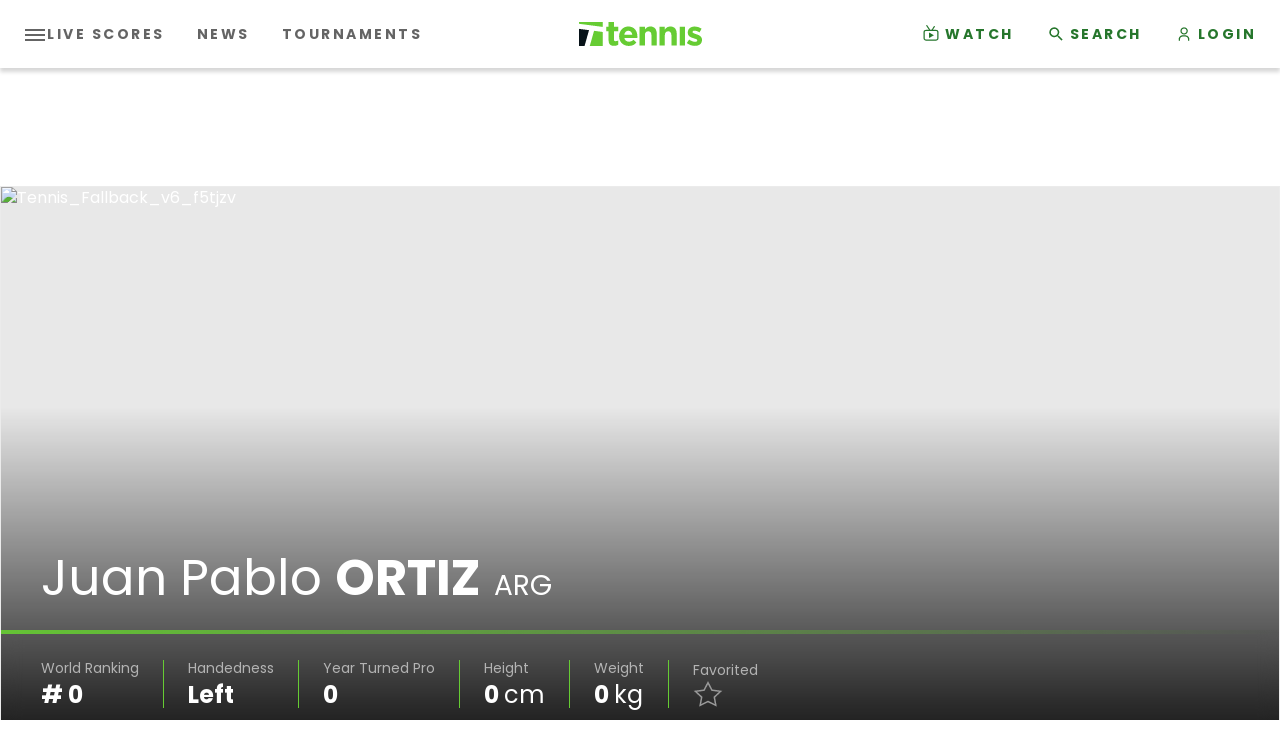

--- FILE ---
content_type: text/css
request_url: https://www.tennis.com/assets/css/main.css?_t=5f1b71ce16cc4d7839c4e29ea2b9cf77
body_size: 76619
content:
@media(min-width:320px)and (max-width:767px){body{font-size:14px;line-height:1.4}.d3-t-font-size--90,.oc-h-typography--h1{font-size:28px;font-size:calc(25.14286px + .89286vw)}.d3-c-login .intro h2,.d3-t-font-size--80,.oc-h-typography--h2{font-size:24px;font-size:calc(21.14286px + .89286vw)}.d3-t-font-size--70,.oc-h-typography--h3{font-size:20px;font-size:calc(17.14286px + .89286vw)}.d3-o-section-subtitle>a,.d3-o-section-subtitle>span,.d3-o-section-title>a,.d3-o-section-title>span,.d3-t-font-size--60,.oc-h-typography--h4,.oc-h-typography--li,.oc-h-typography--p{font-size:16px;font-size:calc(14.57143px + .44643vw)}.d3-t-font-size--50,.oc-h-typography--h5{font-size:14px;font-size:calc(12.57143px + .44643vw)}.d3-t-font-size--40,.oc-h-typography--h6{font-size:12px;font-size:calc(10.57143px + .44643vw)}.d3-t-font-size--30{font-size:14px;font-size:calc(12.57143px + .44643vw)}.d3-t-font-size--20,[class*=oc-o-promo-card] .d3-o-media-object__link,[class*=oc-o-venue-card] .d3-o-media-object__link{font-size:14px}.d3-o-section-adv__label,.d3-t-font-size--10{font-size:12px}}@media(min-width:768px)and (max-width:1023px){body{font-size:14px;line-height:1.4}.d3-t-font-size--90,.oc-h-typography--h1{font-size:32px;font-size:calc(-16px + 6.25vw)}.d3-c-login .intro h2,.d3-t-font-size--80,.oc-h-typography--h2{font-size:28px;font-size:calc(16px + 1.5625vw)}.d3-t-font-size--70,.oc-h-typography--h3{font-size:24px;font-size:3.125vw}.d3-o-section-subtitle>a,.d3-o-section-subtitle>span,.d3-o-section-title>a,.d3-o-section-title>span,.d3-t-font-size--60,.oc-h-typography--h4,.oc-h-typography--li,.oc-h-typography--p{font-size:18px;font-size:calc(12px + .78125vw)}.d3-t-font-size--50,.oc-h-typography--h5{font-size:16px;font-size:calc(10px + .78125vw)}.d3-t-font-size--40,.oc-h-typography--h6{font-size:14px;font-size:calc(8px + .78125vw)}.d3-t-font-size--30{font-size:16px}.d3-t-font-size--20,[class*=oc-o-promo-card] .d3-o-media-object__link,[class*=oc-o-venue-card] .d3-o-media-object__link{font-size:14px}.d3-o-section-adv__label,.d3-t-font-size--10{font-size:12px}}@media(min-width:1024px)and (max-width:1279px){body{font-size:14px;line-height:1.4}.d3-t-font-size--90,.oc-h-typography--h1{font-size:48px}.d3-c-login .intro h2,.d3-t-font-size--70,.d3-t-font-size--80,.oc-h-typography--h2,.oc-h-typography--h3{font-size:32px}.d3-o-section-subtitle>a,.d3-o-section-subtitle>span,.d3-o-section-title>a,.d3-o-section-title>span,.d3-t-font-size--60,.oc-h-typography--h4,.oc-h-typography--li,.oc-h-typography--p{font-size:20px}.d3-t-font-size--50,.oc-h-typography--h5{font-size:18px}.d3-t-font-size--30,.d3-t-font-size--40,.oc-h-typography--h6{font-size:16px}.d3-t-font-size--20,[class*=oc-o-promo-card] .d3-o-media-object__link,[class*=oc-o-venue-card] .d3-o-media-object__link{font-size:14px}.d3-o-section-adv__label,.d3-t-font-size--10{font-size:12px}}.d3-o-button{cursor:pointer;display:inline-block;padding:12px 24px;text-align:center;vertical-align:middle}.d3-o-button.d3-is-disabled,.d3-o-button:disabled{cursor:not-allowed}.d3-o-media-object{display:flex;position:relative}.d3-o-media-object__date,.d3-o-media-object__roofline,.d3-o-media-object__summary,.d3-o-media-object__title{margin:0 0 .5em}.d3-o-media-object__figure{display:inline-block;min-height:1px;position:relative}.d3-o-media-object__figure>img{display:block;margin:0 auto}.d3-o-media-object__detail{position:absolute;z-index:1}.d3-o-media-object__detail.d3-o-media-object-detail--top-start{left:0;top:0}.d3-o-media-object__detail.d3-o-media-object-detail--top-end{right:0;top:0}.d3-o-media-object__detail.d3-o-media-object-detail--bottom-end{bottom:0;right:0}.d3-o-media-object__detail.d3-o-media-object-detail--bottom-start{bottom:0;left:0}.d3-o-media-object--vertical{flex-direction:column}.d3-o-media-object--vertical .d3-o-media-object__figure{margin:0 0 .5em}.d3-o-media-object--caption .d3-o-media-object__figure{margin:0}.d3-o-media-object--caption .d3-o-media-object__body{background-color:#000;bottom:0;color:#fff;padding:1em;position:absolute;width:100%}.d3-o-media-object .d3-o-media-object__figure-overlay{background-color:#000;bottom:0;color:#fff;left:0;padding:1em;position:absolute;right:0}.d3-o-media-object--horizontal{align-items:flex-start}.d3-o-media-object--horizontal .d3-o-media-object__figure{flex-basis:30%;margin-right:1em}.d3-o-media-object--horizontal .d3-o-media-object__body{flex-basis:calc(70% - 1em)}.d3-o-media-object--vertical-center{align-items:center}.d3-o-media-object--vertical-end{align-items:flex-end}.d3-o-media-object--text-centered{text-align:center}.d3-o-media-object--text-centered .d3-o-media-object__figure{margin:0 0 .5em}.d3-o-media-object--article-text .d3-o-media-object__summary{font-size:1.5em}.d3-o-media-object--reversed{text-align:right}.d3-o-media-object--reversed .d3-o-media-object__body{order:-1}.d3-o-media-object--reversed .d3-o-media-object__figure{margin-left:1em;margin-right:0}.d3-o-media-object--reversed .d3-o-media-object__link{justify-content:flex-start}.d3-o-media-object--reversed .d3-o-media-object__detail.d3-o-media-object-detail--top-start{left:auto;right:0}.d3-o-media-object--reversed .d3-o-media-object__detail.d3-o-media-object-detail--bottom-end,.d3-o-media-object--reversed .d3-o-media-object__detail.d3-o-media-object-detail--top-end{left:0;right:auto}.d3-o-media-object--reversed .d3-o-media-object__detail.d3-o-media-object-detail--bottom-start{left:auto;right:0}.d3-o-media-object--nested .d3-o-media-object__figure{flex:0 0 100px}.d3-o-list{display:flex}.d3-o-list--horizontal{flex-wrap:wrap}.d3-o-list--vertical{flex-direction:column}.d3-o-list--horizontal-scroll{overflow:auto}.d3-o-list--horizontal-scroll>.d3-o-list{flex-wrap:nowrap;min-width:1200px}.d3-o-list--breadcrumb>li:first-child:before{content:"//"}.d3-o-list--breadcrumb>li:nth-child(n+2):before{content:"/"}@media(min-width:320px)and (max-width:767px){.d3-o-table td,.d3-o-table th{padding:calc(.25rem + .02232vw - .07143px)}}@media(min-width:768px)and (max-width:1023px){.d3-o-table td,.d3-o-table th{padding:calc(.35rem + .05859vw - .45px)}}@media(min-width:1024px)and (max-width:1279px){.d3-o-table td,.d3-o-table th{padding:calc(.5rem + .09766vw - 1px)}}@media(min-width:1280px){.d3-o-table td,.d3-o-table th{padding:.75rem}}.d3-o-table--layout-switch tr{display:inline-block;width:25%}.d3-o-table--layout-switch td,.d3-o-table--layout-switch th{display:block}@media(min-width:320px)and (max-width:767px){.d3-o-table--layout-switch td,.d3-o-table--layout-switch th{line-height:1.9rem;line-height:calc(1.9rem + .17857vw - .57143px);min-height:2.5rem;min-height:calc(2.5rem + .22321vw - .71429px)}}@media(min-width:768px)and (max-width:1023px){.d3-o-table--layout-switch td,.d3-o-table--layout-switch th{line-height:2.7rem;line-height:calc(2.7rem + .46875vw - 3.6px);min-height:3.5rem;min-height:calc(3.5rem + .58594vw - 4.5px)}}@media(min-width:1024px)and (max-width:1279px){.d3-o-table--layout-switch td,.d3-o-table--layout-switch th{line-height:3.9rem;line-height:calc(3.9rem + .78125vw - 8px);min-height:5rem;min-height:calc(5rem + .97656vw - 10px)}}@media(min-width:1280px){.d3-o-table--layout-switch td,.d3-o-table--layout-switch th{line-height:5.9rem;min-height:7.5rem}}@media(max-width:767px){.d3-o-table--layout-switch tr{margin-bottom:calc(3rem + .22321vw - .71429px);width:100%}.d3-o-table--layout-switch .d3-o-table__legend{display:none}.d3-o-table--layout-switch td:before{content:attr(aria-label);display:block;font-weight:700}}.d3-o-table--horizontal-scroll{overflow:auto}.d3-o-table--horizontal-scroll>.d3-o-table{min-width:1200px}.d3-o-table--vertical-scroll{max-height:300px;overflow:auto}.d3-o-table--vertical-scroll>.d3-o-table{min-height:600px}@media(max-width:767px){.d3-o-table--responsive-content .d3-o-table-item--optional-medium{display:none}}@media(max-width:1023px){.d3-o-table--responsive-content .d3-o-table-item--optional-large{display:none}}@media(max-width:1279px){.d3-o-table--responsive-content .d3-o-table-item--optional-x-large{display:none}}.d3-o-table--row-striping tr:nth-child(2n){background-color:rgba(0,0,0,.1)}.d3-o-table--col-striping td:nth-child(2n),.d3-o-table--col-striping th:nth-child(2n){background-color:rgba(0,0,0,.1)}.d3-l-wrap{overflow-x:hidden;position:relative;z-index:1}.d3-l-wrap__dark{background-color:#000}[class*=d3-l-grid]{display:grid;grid-gap:8px}@media (-ms-high-contrast:active),(-ms-high-contrast:none){[class*=d3-l-grid]{display:-ms-grid}}@media(min-width:0)and (max-width:319px){[class*=d3-l-grid]{grid-gap:8px}}@media(min-width:320px)and (max-width:767px){[class*=d3-l-grid]{grid-gap:8px;grid-gap:calc(2.28571px + 1.78571vw)}}@media(min-width:768px)and (max-width:1023px){[class*=d3-l-grid]{grid-gap:16px;grid-gap:calc(-8px + 3.125vw)}}@media(min-width:1024px)and (max-width:1279px){[class*=d3-l-grid]{grid-gap:24px}}@media(min-width:1280px){[class*=d3-l-grid]{grid-gap:24px}}@media (-ms-high-contrast:active),(-ms-high-contrast:none){.d3-l-grid--outer{-ms-grid-rows:1fr;-ms-grid-columns:16px 1fr minmax(0,1248px) 1fr 16px;-ms-grid-row-align:center}}@supports(display:grid){.d3-l-grid--outer{grid-template-columns:[viewport-start] 1fr [content-start] minmax(0,1248px) [content-end] 1fr [viewport-end];grid-template-rows:[row] 1fr}}.d3-l-content--wide{grid-column:1/-1;grid-row:row 1/row -1}@media (-ms-high-contrast:active),(-ms-high-contrast:none){.d3-l-content--wide{-ms-grid-rows:1fr;-ms-grid-columns:1fr}}.d3-l-content--wide+.d3-l-grid--inner{grid-row:row 1/row -1}@media (-ms-high-contrast:active),(-ms-high-contrast:none){.d3-l-content--wide+.d3-l-grid--inner{-ms-grid-rows:1fr}}@media (-ms-high-contrast:active),(-ms-high-contrast:none){.d3-l-grid--inner{-ms-grid-column:3;-ms-grid-columns:1fr;align-items:stretch;display:flex;flex-wrap:wrap}}@supports(display:grid){.d3-l-grid--inner{grid-column:content-start/content-end;grid-template:[row] 1fr/repeat(12,[col] minmax(0,82px))}}@media(min-width:320px)and (max-width:767px)and (-ms-high-contrast:active),(min-width:320px)and (max-width:767px)and (-ms-high-contrast:none){.d3-l-grid--inner{margin-left:-4px;margin-right:-4px}.d3-l-grid--inner>div{margin-bottom:8px;padding-left:4px;padding-right:4px}}@media(min-width:768px)and (max-width:1023px)and (-ms-high-contrast:active),(min-width:768px)and (max-width:1023px)and (-ms-high-contrast:none){.d3-l-grid--inner{margin-left:-8px;margin-right:-8px}.d3-l-grid--inner>div{margin-bottom:16px;padding-left:8px;padding-right:8px}}@media(min-width:1024px)and (max-width:1279px)and (-ms-high-contrast:active),(min-width:1024px)and (max-width:1279px)and (-ms-high-contrast:none){.d3-l-grid--inner{margin-left:-12px;margin-right:-12px}.d3-l-grid--inner>div{margin-bottom:24px;padding-left:12px;padding-right:12px}}@media(min-width:1024px)and (-ms-high-contrast:active),(min-width:1024px)and (-ms-high-contrast:none){.d3-l-grid--inner{margin-left:-12px;margin-right:-12px}.d3-l-grid--inner>div{margin-bottom:24px;padding-left:12px;padding-right:12px}}@media (-ms-high-contrast:active),(-ms-high-contrast:none){.d3-l-grid--inner.d3-l-grid--no-gap>div{margin-bottom:0;padding-left:0;padding-right:0}}@supports(display:grid){.d3-l-grid--no-gap{grid-gap:0;grid-template:[row] 1fr/repeat(12,[col] minmax(0,110px))}}.d3-l-grid--no-gap .d3-l-grid--outer{grid-gap:0;margin:0}.d3-l-grid--no-gap .d3-l-section-row{margin:0}[class*=d3-l-col__col-]{align-items:stretch;display:flex;min-height:1px}@media (-ms-high-contrast:active),(-ms-high-contrast:none){[class*=d3-l-col__col-]>a,[class*=d3-l-col__col-]>div{min-height:1px;width:100%}}@media(max-width:767px)and (-ms-high-contrast:active),(max-width:767px)and (-ms-high-contrast:none){[class*=d3-l-col__col-]{flex-basis:auto;max-width:calc(100% - 8px);width:calc(100% - 8px)}}@media(max-width:767px){@supports(display:grid){[class*=d3-l-col__col-]{grid-column:span 12;width:auto}}}@media(min-width:768px)and (max-width:1023px)and (-ms-high-contrast:active),(min-width:768px)and (max-width:1023px)and (-ms-high-contrast:none){.d3-l-col__col-2,.d3-l-col__col-3,.d3-l-col__col-4,.d3-l-col__col-5{flex-basis:auto;max-width:calc(50% - 16px);width:calc(50% - 16px)}}@media(min-width:768px)and (max-width:1023px){@supports(display:grid){.d3-l-col__col-2,.d3-l-col__col-3,.d3-l-col__col-4,.d3-l-col__col-5{grid-column:span 6;width:auto}}}@media(min-width:768px)and (max-width:1023px)and (-ms-high-contrast:active),(min-width:768px)and (max-width:1023px)and (-ms-high-contrast:none){.d3-l-col__col-10,.d3-l-col__col-11,.d3-l-col__col-12,.d3-l-col__col-6,.d3-l-col__col-7,.d3-l-col__col-8,.d3-l-col__col-9,.d3-l-grid--inner .d3-l-adv-row{flex-basis:auto;max-width:calc(100% - 16px);width:calc(100% - 16px)}}@media(min-width:768px)and (max-width:1023px){@supports(display:grid){.d3-l-col__col-10,.d3-l-col__col-11,.d3-l-col__col-12,.d3-l-col__col-6,.d3-l-col__col-7,.d3-l-col__col-8,.d3-l-col__col-9,.d3-l-grid--inner .d3-l-adv-row{grid-column:span 12;width:auto}}}@media(min-width:1024px)and (-ms-high-contrast:active),(min-width:1024px)and (-ms-high-contrast:none){.d3-l-col__col-2{flex-basis:auto;max-width:16.6666666667%;width:16.6666666667%}}@media(min-width:1024px){@supports(display:grid){.d3-l-col__col-2{grid-column:span 2;width:auto}}}@media(min-width:1024px)and (-ms-high-contrast:active),(min-width:1024px)and (-ms-high-contrast:none){.d3-l-col__col-3{flex-basis:auto;max-width:25%;width:25%}}@media(min-width:1024px){@supports(display:grid){.d3-l-col__col-3{grid-column:span 3;width:auto}}}@media(min-width:1024px)and (-ms-high-contrast:active),(min-width:1024px)and (-ms-high-contrast:none){.d3-l-col__col-4{flex-basis:auto;max-width:33.3333333333%;width:33.3333333333%}}@media(min-width:1024px){@supports(display:grid){.d3-l-col__col-4{grid-column:span 4;width:auto}}}@media(min-width:1024px)and (-ms-high-contrast:active),(min-width:1024px)and (-ms-high-contrast:none){.d3-l-col__col-5{flex-basis:auto;max-width:41.6666666667%;width:41.6666666667%}}@media(min-width:1024px){@supports(display:grid){.d3-l-col__col-5{grid-column:span 5;width:auto}}}@media(min-width:1024px)and (-ms-high-contrast:active),(min-width:1024px)and (-ms-high-contrast:none){.d3-l-col__col-6{flex-basis:auto;max-width:50%;width:50%}}@media(min-width:1024px){@supports(display:grid){.d3-l-col__col-6{grid-column:span 6;width:auto}}}@media(min-width:1024px)and (-ms-high-contrast:active),(min-width:1024px)and (-ms-high-contrast:none){.d3-l-col__col-7{flex-basis:auto;max-width:58.3333333333%;width:58.3333333333%}}@media(min-width:1024px){@supports(display:grid){.d3-l-col__col-7{grid-column:span 7;width:auto}}}@media(min-width:1024px)and (-ms-high-contrast:active),(min-width:1024px)and (-ms-high-contrast:none){.d3-l-col__col-8{flex-basis:auto;max-width:66.6666666667%;width:66.6666666667%}}@media(min-width:1024px){@supports(display:grid){.d3-l-col__col-8{grid-column:span 8;width:auto}}}@media(min-width:1024px)and (-ms-high-contrast:active),(min-width:1024px)and (-ms-high-contrast:none){.d3-l-col__col-9{flex-basis:auto;max-width:75%;width:75%}}@media(min-width:1024px){@supports(display:grid){.d3-l-col__col-9{grid-column:span 9;width:auto}}}@media(min-width:1024px)and (-ms-high-contrast:active),(min-width:1024px)and (-ms-high-contrast:none){.d3-l-col__col-10{flex-basis:auto;max-width:83.3333333333%;width:83.3333333333%}}@media(min-width:1024px){@supports(display:grid){.d3-l-col__col-10{grid-column:span 10;width:auto}}}@media(min-width:1024px)and (-ms-high-contrast:active),(min-width:1024px)and (-ms-high-contrast:none){.d3-l-col__col-11{flex-basis:auto;max-width:91.6666666667%;width:91.6666666667%}}@media(min-width:1024px){@supports(display:grid){.d3-l-col__col-11{grid-column:span 11;width:auto}}}@media(min-width:1024px)and (-ms-high-contrast:active),(min-width:1024px)and (-ms-high-contrast:none){.d3-l-col__col-12,.d3-l-grid--inner .d3-l-adv-row{flex-basis:auto;max-width:100%;width:100%}}@media(min-width:1024px){@supports(display:grid){.d3-l-col__col-12,.d3-l-grid--inner .d3-l-adv-row{grid-column:span 12;width:auto}}}@media (-ms-high-contrast:active),(-ms-high-contrast:none){.d3-l-col__col-12,.d3-l-grid--inner .d3-l-adv-row{margin-right:0}}.d3-o-nav__has-secondary-nav+.d3-l-adv-row,.d3-o-nav__has-secondary-nav+.d3-o-notification-bar--breaking-news+.d3-l-adv-row{margin-top:24px!important}.d3-o-nav__has-secondary-nav+.d3-l-section-row,.d3-o-nav__has-secondary-nav+.d3-o-notification-bar--breaking-news+.d3-l-section-row{margin-top:40px!important}@media(min-width:0)and (max-width:319px){.d3-l-adv-row+.d3-l-adv-row,.d3-l-adv-row+.d3-l-section-row,.d3-l-adv-row+[role=contentinfo],.d3-l-adv-row:first-of-type,.d3-l-section-row+.d3-l-adv-row,.d3-l-section-row:first-of-type,header+.d3-l-adv-row{margin-top:16px}.d3-l-adv-row:last-of-type,.d3-l-section-row:last-of-type{margin-top:16px}.d3-l-section-row+.d3-l-section-row,.d3-l-section-row+[role=contentinfo] .d3-l-section-row--margin-top,header+.d3-l-section-row{margin-top:24px}header+.d3-o-notification-bar--breaking-news+.d3-l-adv-row,header+.d3-o-notification-bar--breaking-news+.d3-l-section-row{margin-top:24px}}@media(min-width:320px)and (max-width:767px){.d3-l-adv-row+.d3-l-adv-row,.d3-l-adv-row+.d3-l-section-row,.d3-l-adv-row+[role=contentinfo],.d3-l-adv-row:first-of-type,.d3-l-section-row+.d3-l-adv-row,.d3-l-section-row:first-of-type,header+.d3-l-adv-row{margin-top:calc(10.28571px + 1.78571vw)}.d3-l-adv-row:last-of-type,.d3-l-section-row:last-of-type{margin-bottom:calc(10.28571px + 1.78571vw)}.d3-l-section-row+.d3-l-section-row,.d3-l-section-row+[role=contentinfo],.d3-l-section-row--margin-top,header+.d3-l-section-row{margin-top:calc(18.28571px + 1.78571vw)}header+.d3-o-notification-bar--breaking-news+.d3-l-adv-row,header+.d3-o-notification-bar--breaking-news+.d3-l-section-row{margin-top:calc(18.28571px + 1.78571vw)}}@media(min-width:768px)and (max-width:1023px){.d3-l-adv-row+.d3-l-adv-row,.d3-l-adv-row+.d3-l-section-row,.d3-l-adv-row+[role=contentinfo],.d3-l-adv-row:first-of-type,.d3-l-section-row+.d3-l-adv-row,.d3-l-section-row:first-of-type,header+.d3-l-adv-row{margin-top:24px}.d3-l-adv-row:last-of-type,.d3-l-section-row:last-of-type{margin-bottom:24px}.d3-l-section-row+.d3-l-section-row,.d3-l-section-row+[role=contentinfo],.d3-l-section-row--margin-top,header+.d3-l-section-row{margin-top:calc(8px + 3.125vw)}header+.d3-o-notification-bar--breaking-news+.d3-l-adv-row,header+.d3-o-notification-bar--breaking-news+.d3-l-section-row{margin-top:calc(8px + 3.125vw)}}@media(min-width:1024px)and (max-width:1279px){.d3-l-adv-row+.d3-l-adv-row,.d3-l-adv-row+.d3-l-section-row,.d3-l-adv-row+[role=contentinfo],.d3-l-adv-row:first-of-type,.d3-l-section-row+.d3-l-adv-row,.d3-l-section-row:first-of-type,header+.d3-l-adv-row{margin-top:24px}.d3-l-adv-row:last-of-type,.d3-l-section-row:last-of-type{margin-bottom:24px}.d3-l-section-row+.d3-l-section-row,.d3-l-section-row+[role=contentinfo],.d3-l-section-row--margin-top,header+.d3-l-section-row{margin-top:40px}header+.d3-o-notification-bar--breaking-news+.d3-l-adv-row,header+.d3-o-notification-bar--breaking-news+.d3-l-section-row{margin-top:40px}}@media(min-width:1280px){.d3-l-adv-row+.d3-l-adv-row,.d3-l-adv-row+.d3-l-section-row,.d3-l-adv-row+[role=contentinfo],.d3-l-adv-row:first-of-type,.d3-l-section-row+.d3-l-adv-row,.d3-l-section-row:first-of-type,header+.d3-l-adv-row{margin-top:24px}.d3-l-adv-row:last-of-type,.d3-l-section-row:last-of-type{margin-bottom:24px}.d3-l-section-row+.d3-l-section-row,.d3-l-section-row+[role=contentinfo],.d3-l-section-row--margin-top,header+.d3-l-section-row{margin-top:40px}header+.d3-o-notification-bar--breaking-news+.d3-l-adv-row,header+.d3-o-notification-bar--breaking-news+.d3-l-section-row{margin-top:40px}}.d3-l-wrap>.d3-l-adv-row:first-child{margin:0}.d3-l-adv-row .d3-l-grid--inner{display:flex;justify-content:center}@media (-ms-high-contrast:active),(-ms-high-contrast:none){.d3-l-adv-row .d3-l-grid--inner{display:table;width:100%}}@supports(display:grid){.d3-l-adv-row .d3-l-grid--inner{grid-column:viewport-end/viewport-start}}.d3-l-adv-row .d3-o-adv-block.d3-is-above-header{display:none}.d3-l-adv-row .d3-o-adv-block.d3-is-above-header[data-google-query-id]{display:block;margin-left:auto;margin-right:auto}@media(min-width:0)and (max-width:319px){.d3-l-adv-row .d3-o-adv-block.d3-is-above-header[data-google-query-id]{margin-bottom:16px;margin-top:16px}}@media(min-width:320px)and (max-width:767px){.d3-l-adv-row .d3-o-adv-block.d3-is-above-header[data-google-query-id]{margin-bottom:calc(10.28571px + 1.78571vw);margin-top:calc(10.28571px + 1.78571vw)}}@media(min-width:768px)and (max-width:1023px){.d3-l-adv-row .d3-o-adv-block.d3-is-above-header[data-google-query-id]{margin-bottom:24px;margin-top:24px}}@media(min-width:1024px)and (max-width:1279px){.d3-l-adv-row .d3-o-adv-block.d3-is-above-header[data-google-query-id]{margin-bottom:24px;margin-top:24px}}@media(min-width:1280px){.d3-l-adv-row .d3-o-adv-block.d3-is-above-header[data-google-query-id]{margin-bottom:24px;margin-top:24px}}.d3-l-adv-row .d3-o-section-title{height:0;margin:0;overflow:hidden;padding:0;position:absolute;visibility:hidden;width:0}.d3-l-section-header{flex-grow:1;position:relative}.d3-l-grid--no-gap .d3-l-section-header{padding-bottom:24px}.d3-o-section-subtitle,.d3-o-section-title{border-bottom:1px solid #ccc;min-height:28px}.d3-o-section-subtitle>a,.d3-o-section-subtitle>span,.d3-o-section-title>a,.d3-o-section-title>span{border-bottom:2px solid #151515;display:inline-block;height:inherit;padding-bottom:3px}.d3-o-section-subtitle--image-based,.d3-o-section-title--image-based{margin-top:32px;padding-bottom:36px}.d3-o-section-subtitle--image-based>a,.d3-o-section-subtitle--image-based>span,.d3-o-section-title--image-based>a,.d3-o-section-title--image-based>span{border-bottom:0}.d3-o-section-adv{display:flex}.d3-o-section-adv .d3-o-adv-block{margin:initial}.d3-o-section-adv__label{align-self:center;color:#555;font-weight:300;margin-right:4px;white-space:nowrap}@media(max-width:767px){.d3-o-section-adv{justify-content:center;padding-top:4px}}@media(min-width:768px){.d3-o-section-adv{bottom:4px;position:absolute;right:0}}.d3-o-section__cta{flex-grow:1;text-align:center}.placeholder{align-items:center;background:rgba(0,0,0,.3);display:flex;justify-content:center;padding:8px;width:100%}.d3-o-screen-reader-content{font-size:1px;height:0;margin:0;padding:0;position:absolute;visibility:hidden;width:0}.d3-o-hamburger{bottom:1px;display:block;height:24px;margin:0 auto;position:relative;width:24px}.d3-o-hamburger__inner{background-color:#fafafa;border-radius:4px;height:2px;left:0;position:absolute;top:50%;width:24px}.d3-o-hamburger--is-active .d3-o-hamburger__inner{transform:rotate(45deg)}.d3-o-hamburger__inner:after,.d3-o-hamburger__inner:before{background-color:#fafafa;border-radius:4px;content:"";display:block;height:2px;position:absolute;width:24px}.d3-o-hamburger__inner:before{top:8px}.d3-o-hamburger--is-active .d3-o-hamburger__inner:before{opacity:0;top:0}.d3-o-hamburger__inner:after{bottom:8px}.d3-o-hamburger--is-active .d3-o-hamburger__inner:after{bottom:0;transform:rotate(-90deg)}[class*=oc-o-icon]{display:inline-block}.oc-o-icon--x-small{height:12px;width:12px}.oc-o-icon--small{height:16px;width:16px}.oc-o-icon--medium{height:24px;width:24px}.oc-o-icon--large{height:32px;width:32px}.oc-o-icon--x-large{height:48px;width:48px}[class*=Background]{fill:transparent}:not(.oc-o-icon--white) [class^=oc-o-icon]{fill:#000}:not(.oc-o-icon--white) [class^=oc-o-icon]:hover{fill:rgba(0,0,0,.5)}.oc-o-icon--grayscale svg{fill:#bfbfbf}.oc-o-icon--white [class^=oc-o-icon]{fill:#fff}.oc-o-icon--white [class^=oc-o-icon]:hover{fill:hsla(0,0%,100%,.5)}path#audioBackground,path#playBackground{fill:transparent}.oc-o-icon--play{border:2px solid #fff;border-radius:100%}path#audioForeground,polygon#playForeground{fill:#fff}.oc-o-iframe{height:0;overflow:hidden;padding-bottom:56.25%;position:relative;width:100%}.oc-o-iframe-wrap{display:block;height:100%;width:100%}.oc-o-iframe--auto-height{height:auto;padding-bottom:0}.oc-o-iframe__content,.oc-o-iframe__storypart iframe{border:0;height:100%;left:0;position:absolute;top:0;width:100%}.oc-o-iframe__storypart{height:0;overflow:hidden;padding-bottom:56.25%}.d3-o-media-object__figure img,.d3-o-media-object__figure picture,.d3-o-media-object__figure video{display:block}.d3-o-media-object__figure video{width:100%}.d3-o-media-object-detail--center-center{left:50%;top:50%;transform:translate(-50%,-50%);z-index:2}.d3-o-media-object-detail--center-center .fa-icon-svg{fill:#fff}.d3-o-media-object--vertical{background-color:#fff;border:1px solid #ccc;width:100%}.d3-o-media-object--vertical .d3-o-media-object__figure{margin-bottom:8px}[class*=d3-l-module--hero] .d3-o-media-object{align-items:center;background-color:transparent;flex-grow:1}[class*=d3-l-module--hero] .d3-o-media-object .d3-o-media-object__figure{left:0;top:0;width:100%}[class*=d3-l-module--hero] .d3-o-media-object .d3-o-media-object__cta{padding-top:20px}[class*=d3-l-module--hero] .d3-o-media-object .d3-o-media-object__cta .d3-o-button{background:#f75258;border:0;color:red;text-transform:uppercase}@media(max-width:767px){[class*=d3-l-module--hero] .d3-o-media-object .d3-o-media-object__cta{padding-top:8px}}.d3-l-module--hero__body .d3-o-media-object .d3-o-media-object__figure{width:30%}@media(min-width:320px)and (max-width:767px){.d3-l-module--hero__body .d3-o-media-object .d3-o-media-object__cta{display:flex;flex-direction:column}.d3-l-module--hero__body .d3-o-media-object .d3-o-button{margin-bottom:16px}}.oc-c-fancybox .d3-o-media-object .d3-o-media-object__figure{left:0;margin:0;top:0;width:100%}@media(min-width:0)and (max-width:319px){header+.d3-l-section-row.oc-o-page-title{margin:16px 0}}@media(min-width:320px)and (max-width:767px){header+.d3-l-section-row.oc-o-page-title{margin-bottom:calc(10.28571px + 1.78571vw);margin-top:calc(10.28571px + 1.78571vw)}}@media(min-width:768px)and (max-width:1023px){header+.d3-l-section-row.oc-o-page-title{margin-bottom:3.125vw;margin-top:3.125vw}}@media(min-width:1024px){header+.d3-l-section-row.oc-o-page-title{margin-bottom:40px;margin-top:40px}}.oc-o-page-title.oc-u-visibility-hidden{height:0;margin:0;overflow:hidden;padding:0;position:absolute;visibility:hidden;width:0}.d3-o-youtubevideo__title{color:#333;font-family:Roboto;letter-spacing:-.2px;margin-top:24px}.d3-o-youtubevideo__summary{color:#757575;word-break:break-word}.d3-o-youtubevideo__info-container{align-items:center;display:flex;flex-grow:1;justify-content:space-between}.d3-o-youtubevideo__info-container .oc-c-article__share-bar{margin-top:24px;min-width:10%}@media(max-width:767px){.d3-o-youtubevideo .d3-l-col__col-8{margin-bottom:16px;padding-left:0;padding-right:0}@supports(display:grid){.d3-o-youtubevideo .d3-l-col__col-8{grid-column-end:-1;grid-column-start:1}}.d3-o-youtubevideo .d3-l-grid--outer+.d3-l-grid--outer .d3-l-grid--inner{padding-top:16px}.d3-o-youtubevideo__title{font-size:28px}.d3-o-youtubevideo__summary{font-size:16px}}@media(min-width:768px){.d3-o-youtubevideo .d3-l-col__col-8{margin-bottom:8px;padding-left:12px;padding-right:12px}@supports(display:grid){.d3-o-youtubevideo .d3-l-col__col-8{grid-column-end:11;grid-column-start:3}}}@media(min-width:768px)and (-ms-high-contrast:active),(min-width:768px)and (-ms-high-contrast:none){.d3-o-youtubevideo .d3-l-col__col-8{margin-left:auto;margin-right:auto}}@media(min-width:768px){.d3-o-youtubevideo .d3-l-grid--outer+.d3-l-grid--outer .d3-l-grid--inner{padding-top:24px}.d3-o-youtubevideo__title{font-size:48px;margin-top:24px}.d3-o-youtubevideo__summary{font-size:20px}}.oc-o-video-player{display:flex;flex-direction:column;width:100%}.oc-o-video-player .d3-l-section-header{margin-bottom:24px}.d3-o-video-detail__title{color:#333;font-family:Roboto;letter-spacing:-.2px;margin-top:24px}.d3-o-video-detail__summary{color:#757575;word-break:break-word}.d3-o-video-detail__info-container{align-items:center;display:flex;flex-grow:1;justify-content:space-between}.d3-o-video-detail__info-container .oc-c-article__share-bar{margin-top:24px;min-width:10%}@media(max-width:767px){.d3-o-video-detail .d3-l-col__col-8{margin-bottom:16px;padding-left:0;padding-right:0}@supports(display:grid){.d3-o-video-detail .d3-l-col__col-8{grid-column-end:-1;grid-column-start:1}}.d3-o-video-detail .d3-l-grid--outer+.d3-l-grid--outer .d3-l-grid--inner{padding-top:16px}.d3-o-video-detail__title{font-size:28px}.d3-o-video-detail__summary{font-size:16px}}@media(min-width:768px){.d3-o-video-detail .d3-l-col__col-8{margin-bottom:8px;padding-left:12px;padding-right:12px}@supports(display:grid){.d3-o-video-detail .d3-l-col__col-8{grid-column-end:11;grid-column-start:3}}}@media(min-width:768px)and (-ms-high-contrast:active),(min-width:768px)and (-ms-high-contrast:none){.d3-o-video-detail .d3-l-col__col-8{margin-left:auto;margin-right:auto}}@media(min-width:768px){.d3-o-video-detail .d3-l-grid--outer+.d3-l-grid--outer .d3-l-grid--inner{padding-top:24px}.d3-o-video-detail__title{font-size:48px;margin-top:24px}.d3-o-video-detail__summary{font-size:20px}}.oc-o-video-player.oc-o-video-player--no-grid .oc-o-video-player__title{font-size:20px;padding:16px 0}.oc-o-video-player.oc-o-video-player--no-grid .oc-o-video-player__summary{font-size:12px}.oc-c-article>div:last-of-type{margin-bottom:40px}@media(min-width:768px){.oc-c-article>div:last-of-type{margin-bottom:64px}}.oc-c-article__body [class*=d3-l-col__col-]{align-items:center}.oc-c-article>.d3-l-grid--outer+.d3-l-grid--outer{margin-top:32px}@media(min-width:768px){.oc-c-article>.d3-l-grid--outer+.d3-l-grid--outer{margin-top:48px}}.oc-c-article>.d3-l-grid--outer:first-of-type{margin:16px 16px 32px}@media(min-width:768px){.oc-c-article>.d3-l-grid--outer:first-of-type{margin:32px 0 0}}.oc-c-article .d3-l-col__col-10,.oc-c-article .d3-l-col__col-8{flex-direction:column}@media (-ms-high-contrast:active),(-ms-high-contrast:none){.oc-c-article .d3-l-col__col-10,.oc-c-article .d3-l-col__col-8{margin-bottom:24px;margin-top:24px}}.oc-c-article .d3-l-grid--article-series{padding-top:24px}.oc-c-article .d3-l-grid--article-series .d3-o-section-title{height:32px}.oc-c-article .d3-l-grid--article-series .d3-o-section-title img{height:28px}.oc-c-article__roofline{overflow:hidden;width:100%}.oc-c-article__roofline .roofline-article{background:#5371f7;color:#fff}.oc-c-article__info-container{align-items:center;display:flex;flex-wrap:wrap;justify-content:space-between;margin-top:8px}.oc-c-article__summary{color:#333;font-size:28px;line-height:32px;margin-top:16px;width:100%}.oc-c-article__author{display:block;font-size:16px;letter-spacing:.5px;line-height:16px;margin-top:24px}.oc-c-article__author span{color:#f75258;-webkit-text-decoration:underline;text-decoration:underline}.oc-c-article__description{align-items:center;display:flex;margin-top:24px;width:100%}.oc-c-article__description .oc-c-article__publish-info{display:flex;flex-direction:column}.oc-c-article__description .oc-c-article__publish-info .oc-c-article__author{align-items:center;display:flex;font-size:16px;letter-spacing:.5px;line-height:16px;margin-top:0}.oc-c-article__description .oc-c-article__publish-info .oc-c-article__author span{color:#f75258;margin-left:4px}.oc-c-article__share-bar{align-items:flex-end;line-height:1;margin-left:auto}.oc-c-article__date{color:#a5a5a5;display:flex;font-size:12px;letter-spacing:.5px;line-height:16px;margin-top:12px;width:100%}.oc-c-article__title{color:#101010;font-weight:inherit;letter-spacing:-.2px;line-height:56px;margin-top:12px;width:100%}.oc-c-article__body{color:#555;flex-direction:column;font-family:Roboto}.related-documents .oc-c-article__body .d3-l-col__col-6{align-items:normal}.oc-c-article__subtitle{color:#333;font-weight:700}.oc-c-article__quote{color:#757575;flex-direction:column;font-family:Roboto;font-style:italic;font-weight:200;margin-bottom:64px;margin-top:64px}.oc-c-article__quote-author{color:#333;display:block;font-style:normal;font-weight:700;text-align:right}.oc-c-article__quote-author-detail{display:block;font-weight:400}.oc-c-article__disclaimer{align-self:center;font-size:14px;font-style:italic;padding-bottom:24px}.oc-c-article blockquote{border-left:4px solid #ccc;margin:10px 0;padding-left:16px}.oc-c-article .nfl-o-truste-seal{align-self:flex-end;display:flex}.oc-c-article__related-links-section{line-height:1.4}.oc-c-article__adv{align-items:center;display:flex;justify-content:center}@media(max-width:767px){.oc-c-article .d3-l-col__col-10,.oc-c-article .d3-l-col__col-8{overflow-x:hidden}@supports(display:grid){.oc-c-article .d3-l-col__col-10,.oc-c-article .d3-l-col__col-8{grid-column-end:-1;grid-column-start:1}}.oc-c-article .d3-l-col__col-10>h1,.oc-c-article .d3-l-col__col-10>h2,.oc-c-article .d3-l-col__col-10>h3,.oc-c-article .d3-l-col__col-10>h4,.oc-c-article .d3-l-col__col-10>h5,.oc-c-article .d3-l-col__col-10>h6,.oc-c-article .d3-l-col__col-10>ol,.oc-c-article .d3-l-col__col-10>p,.oc-c-article .d3-l-col__col-10>small,.oc-c-article .d3-l-col__col-10>ul,.oc-c-article .d3-l-col__col-8>h1,.oc-c-article .d3-l-col__col-8>h2,.oc-c-article .d3-l-col__col-8>h3,.oc-c-article .d3-l-col__col-8>h4,.oc-c-article .d3-l-col__col-8>h5,.oc-c-article .d3-l-col__col-8>h6,.oc-c-article .d3-l-col__col-8>ol,.oc-c-article .d3-l-col__col-8>p,.oc-c-article .d3-l-col__col-8>small,.oc-c-article .d3-l-col__col-8>ul{padding-left:12px;padding-right:12px}.oc-c-article__date{flex-direction:column;font-size:12px;padding-right:12px;padding-top:8px}.oc-c-article__date .oc-c-article__date--updated{margin-left:0}.oc-c-article__date .oc-c-article__date--divider{display:none}.oc-c-article__author{margin-top:8px}.oc-c-article__title{font-size:28px;line-height:32px;margin-top:6px;width:100%}.oc-c-article__summary{font-size:20px;line-height:24px;margin-top:16px}.oc-c-article .d3-l-grid--article-author{border-top:1px solid #ccc}.oc-c-article__body{font-size:16px;line-height:1.5}.related-documents .oc-c-article__body .d3-l-col__col-6{align-items:center}.oc-c-article__subtitle{font-size:20px;line-height:1.2;margin-bottom:8px;margin-top:32px}.oc-c-article__quote{font-size:28px;font-weight:300;line-height:1.14}.oc-c-article__quote-author{font-size:11px;margin-top:24px}.oc-c-article__disclaimer{font-size:12px}.oc-c-article__share-bar{background-color:#fff;border-top:1px solid #eee;bottom:0;display:flex;justify-content:center;left:0;padding:8px 16px;position:fixed;width:100vw;z-index:99}.oc-c-article__adv{margin-top:16px}}@media(min-width:768px)and (-ms-high-contrast:active),(min-width:768px)and (-ms-high-contrast:none){.oc-c-article .d3-l-col__col-10.body-parts-right,.oc-c-article .d3-l-col__col-8.body-parts-right{margin-left:auto;margin-right:auto}}@media(min-width:768px){@supports(display:grid){.oc-c-article .d3-l-col__col-4.body-parts-right{grid-column-end:11;grid-column-start:7}.oc-c-article .d3-l-col__col-8.body-parts-right{grid-column-end:11;grid-column-start:3}.oc-c-article .d3-l-col__col-10.body-parts-right{grid-column-end:12;grid-column-start:2}}}@media(min-width:768px)and (-ms-high-contrast:active),(min-width:768px)and (-ms-high-contrast:none){.oc-c-article .d3-l-col__col-10.body-parts-center,.oc-c-article .d3-l-col__col-4.body-parts-center,.oc-c-article .d3-l-col__col-8.body-parts-center{margin-left:auto;margin-right:auto}}@media(min-width:768px){@supports(display:grid){.oc-c-article .d3-l-col__col-4.body-parts-center{grid-column-end:9;grid-column-start:5}.oc-c-article .d3-l-col__col-8.body-parts-center{grid-column-end:11;grid-column-start:3}.oc-c-article .d3-l-col__col-10.body-parts-center{grid-column-end:12;grid-column-start:2}}}@media(min-width:768px)and (-ms-high-contrast:active),(min-width:768px)and (-ms-high-contrast:none){.oc-c-article .d3-l-col__col-10.body-parts-left,.oc-c-article .d3-l-col__col-4.body-parts-left,.oc-c-article .d3-l-col__col-8.body-parts-left{margin-left:auto;margin-right:auto}}@media(min-width:768px){@supports(display:grid){.oc-c-article .d3-l-col__col-4.body-parts-left{grid-column-end:7;grid-column-start:3}.oc-c-article .d3-l-col__col-8.body-parts-left{grid-column-end:11;grid-column-start:3}.oc-c-article .d3-l-col__col-10.body-parts-left{grid-column-end:12;grid-column-start:2}}.oc-c-article__info-container{margin-bottom:12px;margin-top:40px}.oc-c-article__title{font-size:48px;width:100%}.oc-c-article__body{font-size:20px;line-height:1.6}.oc-c-article__subtitle{font-size:24px;line-height:1;margin-bottom:16px;margin-top:64px}.oc-c-article__quote{font-size:36px;padding:0 24px}.oc-c-article__quote-author{font-size:13px;margin-top:32px}.oc-c-article__adv{margin-top:18px}}.oc-c-article .d3-l-grid--outer .oc-c-body-part{width:100%}.oc-c-article .d3-l-grid--outer .oc-c-body-part .d3-o-media-object img{display:block}.oc-c-article .d3-l-grid--outer .oc-c-body-part .d3-o-media-object video,.oc-c-article .d3-l-grid--outer .oc-c-body-part .d3-o-media-object__figure{width:100%}.oc-c-article .d3-l-grid--outer .oc-c-body-part .d3-o-media-object__figure-caption{background-color:#fafafa;color:#333;font-family:Roboto;font-size:12px;line-height:1.4;padding:8px 16px}.oc-c-article .d3-l-grid--outer .oc-c-body-part .d3-l-grid--outer{margin:0}.oc-c-article .d3-l-grid--outer .oc-c-body-part .d3-l-grid--outer .d3-l-grid--inner{padding-top:0}.oc-c-article .d3-l-grid--full-bleed{background-color:#fff}.oc-c-article .d3-l-grid--full-bleed-album{background-color:#212553}.oc-c-body-part--oembed{display:flex;justify-content:center}.oc-c-body-part--oembed .oc-c-body-part--instagram{max-width:658px}.oc-c-body-part--person{border:1px solid #eee;font-family:Roboto}.oc-c-body-part--person .d3-o-media-object__figure{flex-basis:auto;margin-right:16px!important;width:auto}.oc-c-body-part--person .d3-o-media-object__figure img{display:block;height:100%;line-height:0;max-width:none;width:auto}.oc-c-body-part--person .oc-c-body-part__position{text-transform:uppercase}.oc-c-body-part--person .oc-c-body-part__details{display:flex}.oc-c-body-part--person .oc-c-body-part__info{font-size:14px}.oc-c-body-part--person .oc-c-body-part__info-list{display:flex;flex-flow:row;flex-wrap:wrap}.oc-c-body-part--person .oc-c-body-part__info-list-item{flex-basis:100%}@media(max-width:767px){.oc-c-body-part--person .d3-o-media-object__figure img{max-height:90px}.oc-c-body-part--person .oc-c-body-part__position{font-size:16px;margin-top:4px}.oc-c-body-part--person.oc-c-body-part--player .oc-c-body-part__bordered-field{border:1px solid;margin-left:4px;padding:0 6px}.oc-c-body-part--person .oc-c-body-part__details{margin-top:4px}.oc-c-body-part--person .oc-c-body-part__info{flex-basis:100%}.oc-c-body-part--person .oc-c-body-part__info-list-item{flex-basis:50%;font-size:11px;width:50%}.oc-c-body-part--person .oc-c-body-part__info-list-item--college,.oc-c-body-part--person .oc-c-body-part__info-list-item--hometown{flex-basis:80%;max-width:80%;overflow:hidden;text-overflow:ellipsis;white-space:nowrap}.oc-c-body-part--person .oc-c-body-part__info-list-item--text-darker{color:#151515}}@media(min-width:768px){.oc-c-body-part--person .d3-o-media-object__figure img{max-height:200px}.oc-c-body-part--person .oc-c-body-part__details{margin-top:24px;min-height:100px}.oc-c-body-part--person .oc-c-body-part__info{flex-basis:auto;width:70%}.oc-c-body-part--person .oc-c-body-part__info-list-item{color:#151515;font-size:14px;font-weight:700}.oc-c-body-part--person .oc-c-body-part__info-list-item--text-darker{font-weight:400}.oc-c-body-part--person.oc-c-body-part--player .oc-c-body-part__info-list-item{flex-basis:50%}}.fm-player-card.player-body-part{background:#fff;box-shadow:0 4px 8px 0 rgba(0,0,0,.16);height:100%;position:relative;width:100%}.fm-player-card.player-body-part .fm-player-card__content--title{align-items:center;display:flex;justify-content:space-between;padding:1.6rem}.fm-player-card.player-body-part .fm-player-card__content-row{width:100%}.fm-player-card.player-body-part .fm-player-card__content-row .fm-player-card__title{align-items:center;clear:both;color:#fff;display:inline-block;font-size:20px;font-weight:400;justify-content:space-between;letter-spacing:normal;line-height:24px;overflow:hidden;white-space:nowrap;width:100%}.fm-player-card.player-body-part .fm-player-card__content-row .fm-player-card__title span{background:#26762c;display:inline-flex;height:1px;margin:.5rem;width:100%}.fm-player-card.player-body-part .fm-player-card__content-row .fm-player-card__roles{align-items:center;display:flex;flex-wrap:wrap}.fm-player-card.player-body-part .fm-player-card__content-row .fm-player-card__roles span{color:#26762c;display:inline-block;font-size:1.2rem;font-weight:600;letter-spacing:1px;line-height:1.6rem;margin:0 .6rem;text-transform:uppercase}.fm-player-card.player-body-part .fm-player-card__content-row .fm-player-card__roles span:last-of-type{margin-right:0}.fm-player-card.player-body-part .fm-player-card__content-row .fm-player-card__roles span:first-of-type{margin-left:0}.fm-player-card.player-body-part .fm-player-card__content-row .fm-player-card__roles .slash{font-size:1.2rem;height:16px;letter-spacing:1px;line-height:1.33;margin:0 4px;width:6px}.fm-player-card.player-body-part .fm-player-card__content-row .fm-player-card__roles .slash:last-of-type{display:none}.fm-player-card.player-body-part .fm-player-card__content-row .fm-player-card__club,.fm-player-card.player-body-part .fm-player-card__content-row .fm-player-card__country{align-items:center;display:flex;font-size:16px;line-height:20px;margin-right:2.2rem;text-transform:uppercase}.fm-player-card.player-body-part .fm-player-card__content-row .fm-player-card__club img,.fm-player-card.player-body-part .fm-player-card__content-row .fm-player-card__country img{margin-right:.8rem}.body-parts-left .fm-player-card.player-body-part,.body-parts-right .fm-player-card.player-body-part{background:#212653;color:#fff}.body-parts-center .fm-player-card.player-body-part a{display:flex;width:100%}.body-parts-center .fm-player-card.player-body-part .fm-player-card__content{display:flex;flex-direction:column;flex-grow:1;justify-content:center;padding:1.2rem .8rem}.body-parts-center .fm-player-card.player-body-part .fm-player-card__content-row .fm-player-card__title{color:#010101}@media(min-width:768px){.body-parts-center .fm-player-card.player-body-part .fm-player-card__content{padding:1.6rem}}.body-parts-center .fm-player-card.player-body-part .fm-player-card__media{width:31%}@media(min-width:768px){.body-parts-center .fm-player-card.player-body-part .fm-player-card__media{min-width:40%}}.body-parts-center .fm-player-card.player-body-part .fm-player-card__media .fa-image{height:100%}@media(min-width:1024px){.body-parts-center .fm-player-card.player-body-part .fm-player-card__media{min-width:33%}}.body-parts-center .fm-player-card.player-body-part .fm-player-card__content-row{margin-bottom:.8rem}@media(min-width:768px){.body-parts-center .fm-player-card.player-body-part .fm-player-card__content-row{margin-bottom:1.6rem}}.body-parts-center .fm-player-card.player-body-part .fm-player-card__content-row:last-of-type{margin-bottom:0}.fm-player-card.player-body-part a{display:block}.fm-player-card.player-body-part__media{position:relative}.fm-player-card.player-body-part__content{padding:1.6rem 1.6rem 2.4rem}.fm-player-card.player-body-part__content-row{align-items:center;display:flex;margin-bottom:1.6rem}.fm-player-card.player-body-part__content-row:last-of-type{margin-bottom:0}.fm-player-card.player-body-part__name{align-items:center;display:inline-flex;font-size:2.4rem;font-weight:600;letter-spacing:normal;line-height:3.2rem}.fm-player-card.player-body-part__name span{color:#26762c;display:inline-block;margin-right:.8rem}.oc-c-body-part--table table{border:1px solid #eee;font-family:Roboto;table-layout:fixed}.oc-c-body-part--table tr:nth-child(2n){background-color:#fafafa}.oc-c-body-part--table thead tr{border-bottom:3px solid #eee}.oc-c-body-part--table thead th{padding-bottom:0;padding-top:24px}.oc-c-body-part--table thead th:not(:last-child){border-right:1px solid #eee}.oc-c-body-part--table tr td:not(:last-child){border-right:1px solid #eee;position:relative;width:auto}.oc-c-body-part--table tr td:first-child{font-family:Roboto;font-weight:700}.oc-c-body-part--table tr td:not(:first-child){font-weight:300}.oc-c-body-part--table td,.oc-c-body-part--table th{font-size:14px}.oc-c-body-part--table .d3-o-table__caption{height:1px;overflow:hidden;position:absolute;width:1px}.oc-c-body-part--table [class*=d3-o-table-item]{vertical-align:top}.oc-c-body-part--table .d3-o-media-object.d3-o-media-object--vertical{background-color:transparent}.oc-c-body-part--table a{color:red}@media(max-width:1023px){.oc-c-body-part--table{border:1px solid #fafafa}.oc-c-body-part--table .d3-o-table--horizontal-scroll__custom-scroll{overflow-x:scroll}.oc-c-body-part--table .d3-o-table--horizontal-scroll__custom-scroll .d3-o-table{min-width:1180px}}.fo-table.tablebody table td:not(:first-child) div{font-weight:400}.fo-table.tablebody table th>div{color:#010101;font-size:12px;font-stretch:normal;font-style:normal;font-weight:700;letter-spacing:1px;line-height:1.33;margin:0 36px}.fo-table.tablebody table th>div{margin:0}.fo-table.tablebody{font-size:16px}.fo-table--bodypart{font-weight:200;overflow:auto;width:100%}.fo-table--bodypart table{background:#f4f4f4;min-width:60rem;width:100%}.fo-table--bodypart table thead tr{border-bottom:2px solid #26762c}.fo-table--bodypart table td>div,.fo-table--bodypart table th>div{min-width:15rem}.fo-table--bodypart table th>div{font-family:Poppins;font-size:13px;font-size:1.2rem;font-weight:400;font-weight:600;letter-spacing:1px;line-height:1.6rem;padding:1.5rem .8rem;text-align:left;text-transform:uppercase}.fo-table--bodypart table th>div.-hidden{opacity:0;pointer-events:none}.fo-table--bodypart table tr{cursor:pointer}.fo-table--bodypart table tr:nth-child(2n){background:#fff}.fo-table--bodypart table tr .-calroofline{height:100%}.fo-table--bodypart table td:first-child div,.fo-table--bodypart table td:nth-child(3) div{font-weight:600}.fo-table--bodypart table td:nth-child(4) div{font-weight:400}.fo-table--bodypart table td>div{padding:1.5rem .8rem}.fo-table--bodypart table td a{display:block;height:100%;width:100%}@media(max-width:767px){.flex-mob-table{grid-gap:0}.spacer{min-width:1024px;padding:0 calc(2.28571px + 1.78571vw)}.tab-title{padding-left:calc(2.28571px + 1.78571vw);width:100%}}.fo-title.tabletitle{color:#010101;font-size:24px;font-stretch:normal;font-style:normal;font-weight:700;letter-spacing:normal;line-height:1.25;margin-bottom:12px;text-align:left;width:100%}.tab-title{width:100%}.tabletitle-hide{left:-9999px;position:absolute;top:-9999px;visibility:hidden}.oc-c-article__header-image .d3-o-media-object__photo-caption .caption+.copyright,.oc-c-body-part .d3-o-media-object__photo-caption .caption+.copyright{padding-top:4px}@media(min-width:768px){.oc-c-article__header-image .d3-o-media-object__photo-caption .caption+.copyright,.oc-c-body-part .d3-o-media-object__photo-caption .caption+.copyright{padding-top:8px}}.d3-l-col__col-4 .oc-c-body-part--photo .d3-o-media-object__photo-caption .caption{color:#010101;font-size:16px;line-height:20px;padding-top:8px}.d3-l-col__col-10 .oc-c-body-part--photo .d3-o-media-object__photo-caption .caption,.d3-l-col__col-12 .oc-c-body-part--photo .d3-o-media-object__photo-caption .caption,.d3-l-col__col-8 .oc-c-body-part--photo .d3-o-media-object__photo-caption .caption,.d3-l-grid--inner .d3-l-adv-row .oc-c-body-part--photo .d3-o-media-object__photo-caption .caption{color:#010101;font-size:16px;line-height:20px;padding-top:8px}@media(min-width:768px){.d3-l-col__col-10 .oc-c-body-part--photo .d3-o-media-object__photo-caption .caption,.d3-l-col__col-12 .oc-c-body-part--photo .d3-o-media-object__photo-caption .caption,.d3-l-col__col-8 .oc-c-body-part--photo .d3-o-media-object__photo-caption .caption,.d3-l-grid--inner .d3-l-adv-row .oc-c-body-part--photo .d3-o-media-object__photo-caption .caption{font-size:20px;line-height:24px;padding-top:16px}}.oc-c-body-part--photo .d3-o-media-object__photo-caption .copyright{color:#333;font-size:12px;letter-spacing:.5px;line-height:16px;padding-top:4px}@media(min-width:768px){.oc-c-body-part--photo .d3-o-media-object__photo-caption .copyright{padding-top:8px}}.oc-c-body-part .oc-o-video-player__video-title{color:#101010}.oc-c-body-part .oc-o-video-player__video-copyright{color:#010101;font-size:12px;letter-spacing:.5px;line-height:16px;padding-top:8px}@media(min-width:768px){.oc-c-body-part .oc-o-video-player__video-copyright{font-size:12px;letter-spacing:.5px;line-height:16px;padding-top:8px}}.d3-l-col__col-4 .oc-c-body-part .oc-o-video-player__video-title{font-size:16px;line-height:20px;padding-top:8px}.d3-l-col__col-4 .oc-c-body-part .oc-o-video-player__video-copyright{color:#010101;font-size:12px;letter-spacing:.5px;line-height:16px;padding-top:4px}@media(min-width:768px){.d3-l-col__col-4 .oc-c-body-part .oc-o-video-player__video-copyright{font-size:12px;letter-spacing:.5px;line-height:16px;padding-top:8px}}.d3-l-col__col-10 .oc-c-body-part .oc-o-video-player__video-title,.d3-l-col__col-12 .oc-c-body-part .oc-o-video-player__video-title,.d3-l-col__col-8 .oc-c-body-part .oc-o-video-player__video-title,.d3-l-grid--inner .d3-l-adv-row .oc-c-body-part .oc-o-video-player__video-title{font-size:16px;line-height:20px;padding-top:8px}@media(min-width:768px){.d3-l-col__col-10 .oc-c-body-part .oc-o-video-player__video-title,.d3-l-col__col-12 .oc-c-body-part .oc-o-video-player__video-title,.d3-l-col__col-8 .oc-c-body-part .oc-o-video-player__video-title,.d3-l-grid--inner .d3-l-adv-row .oc-c-body-part .oc-o-video-player__video-title{font-size:20px;line-height:24px;padding-top:16px}}.d3-l-col__col-10 .oc-c-body-part .oc-o-video-player__video-copyright,.d3-l-col__col-12 .oc-c-body-part .oc-o-video-player__video-copyright,.d3-l-col__col-8 .oc-c-body-part .oc-o-video-player__video-copyright,.d3-l-grid--inner .d3-l-adv-row .oc-c-body-part .oc-o-video-player__video-copyright{color:#333;font-size:12px;letter-spacing:.5px;line-height:16px;padding-top:4px}@media(min-width:768px){.d3-l-col__col-10 .oc-c-body-part .oc-o-video-player__video-copyright,.d3-l-col__col-12 .oc-c-body-part .oc-o-video-player__video-copyright,.d3-l-col__col-8 .oc-c-body-part .oc-o-video-player__video-copyright,.d3-l-grid--inner .d3-l-adv-row .oc-c-body-part .oc-o-video-player__video-copyright{font-size:12px;letter-spacing:.5px;line-height:16px;padding-top:8px}}.oc-c-body-part.oc-c-markdown-stories{color:#010101}.oc-c-body-part.oc-c-markdown-stories.--light{background-color:#fff;padding:24px 32px}.oc-c-body-part.oc-c-markdown-stories.--dark{background-color:#212553;color:#fff;padding:24px 32px}@media(max-width:767px){.oc-c-body-part.oc-c-markdown-stories.--light{background-color:#fff;padding:18px 16px}.oc-c-body-part.oc-c-markdown-stories.--dark{background-color:#212553;color:#fff;padding:18px 16px}}.fo-page-title--margin{margin-top:24px}.oc-c-body-part--event .body-part-title-event{align-items:center;color:#010101;display:flex;font-size:20px;font-weight:inherit;line-height:24px;padding-bottom:12px}@media(min-width:768px){.oc-c-body-part--event .body-part-title-event{font-size:28px;line-height:32px;padding-bottom:16px}}.oc-c-body-part--event .body-part-title-event>span{background:#f75258;display:flex;flex-grow:1;height:1px;margin-left:1.4rem}.oc-c-body-part--event .fm-card-date-wrap{max-width:none}.oc-c-body-part--event .fm-card-date-wrap .fm-card__content{padding:1.6rem 2.4rem}.oc-c-body-part--event .fm-card{box-shadow:none}.oc-c-body-part--event .fm-card .fm-card__content .fa-text__location{font-size:16px;line-height:20px}.body-parts-amp.body-parts-left .fm-card.-event .fm-card__content,.body-parts-amp.body-parts-right .fm-card.-event .fm-card__content,.d3-l-col__col-4.body-parts-left .fm-card.-event .fm-card__content,.d3-l-col__col-4.body-parts-right .fm-card.-event .fm-card__content{background-color:#212553}.body-parts-amp.body-parts-left .fm-card.-event .fm-card__content .fa-text__location,.body-parts-amp.body-parts-left .fm-card.-event .fm-card__content .fa-text__title,.body-parts-amp.body-parts-right .fm-card.-event .fm-card__content .fa-text__location,.body-parts-amp.body-parts-right .fm-card.-event .fm-card__content .fa-text__title,.d3-l-col__col-4.body-parts-left .fm-card.-event .fm-card__content .fa-text__location,.d3-l-col__col-4.body-parts-left .fm-card.-event .fm-card__content .fa-text__title,.d3-l-col__col-4.body-parts-right .fm-card.-event .fm-card__content .fa-text__location,.d3-l-col__col-4.body-parts-right .fm-card.-event .fm-card__content .fa-text__title{color:#fff}.d3-l-col__col-8.body-parts-center .oc-c-body-part.oc-c-body-part--event .fm-card.-dates .fm-card__content{padding:1.3rem 2.4rem}.d3-l-col__col-8.body-parts-center .oc-c-body-part.oc-c-body-part--event .fm-card.-dates .fm-card__content .fa-text__roofline .fa-roofline{display:flex}.d3-l-col__col-8.body-parts-center .oc-c-body-part.oc-c-body-part--event .fm-card.-dates .fm-card__content .fa-text__roofline .fa-roofline.-division-3{background:transparent none repeat 0 0/auto auto padding-box border-box scroll;background:initial;padding:0}.d3-l-col__col-8.body-parts-center .oc-c-body-part.oc-c-body-part--event .fm-card.-dates .fm-card__content .fa-text__roofline .fa-roofline>span{background:#5371f7;padding:0 .8rem}.d3-l-col__col-8.body-parts-center .oc-c-body-part.oc-c-body-part--event .fm-card.-dates .fm-card__content .fa-text__title{color:#010101}.d3-l-col__col-8.body-parts-center .oc-c-body-part.oc-c-body-part--event .fm-card.-dates .fm-card__content .fa-text__title>div{display:-webkit-box;-webkit-line-clamp:2;-webkit-box-orient:vertical;overflow:hidden}@media(min-width:768px){.d3-l-col__col-8.body-parts-center .oc-c-body-part.oc-c-body-part--event .fm-card.-dates .fm-card__content .fa-text__title>div{display:inline;display:initial}}.d3-l-col__col-8.body-parts-center .oc-c-body-part.oc-c-body-part--event .fm-card.-dates .fm-card__content .fa-text__location{color:#010101}.d3-l-grid--outer.d3-l-grid--full-bleed.-event>.oc-c-article__body .oc-c-body-part.oc-c-body-part--event{padding:16px 0}.oc-c-article__body>[class^=d3-l-col__col-].-promo{padding-left:0;padding-right:0}@media(min-width:767px){.oc-c-article__body>[class^=d3-l-col__col-].-promo{padding-left:0;padding-right:0}}.oc-c-article__body>[class^=d3-l-col__col-].-promo .oc-c-body-part--promo>.oc-c-promo{grid-gap:0;padding:0}@media(min-width:768px){.oc-c-article__body .d3-l-col__col-4.-promo.body-parts-left{grid-column-end:7;grid-column-start:3}.oc-c-article__body .d3-l-col__col-4.-promo.body-parts-right{grid-column-end:11;grid-column-start:7}.oc-c-article__body .d3-l-col__col-4.-promo.body-parts-center{grid-column-end:9;grid-column-start:5}}.oc-c-article__body .d3-l-col__col-4.-promo .oc-c-body-part--promo .fm-card.-promo.-default .fm-card__content{padding:20px}@media(min-width:768px){.oc-c-article__body .d3-l-col__col-4.-promo .oc-c-body-part--promo .fm-card.-promo.-default .fm-card__content{padding:32px}}@media(max-width:767px){.oc-c-article__body .d3-l-col__col-4.-promo .oc-c-body-part--promo .fm-card.-promo.-default .fm-card__media:before{background-color:#010101;content:"";display:block;height:100%;left:0;opacity:.5;position:absolute;top:0;width:100%;z-index:1}}.oc-c-article__body .d3-l-col__col-4.-promo .oc-c-body-part--promo .fm-card.-promo.-default .fa-text{margin:auto;position:static;text-align:center}@media(min-width:768px){.oc-c-article__body .d3-l-col__col-4.-promo .oc-c-body-part--promo .fm-card.-promo.-default .fa-text{bottom:32px;padding-right:32px;position:absolute}}.oc-c-article__body .d3-l-col__col-4.-promo .oc-c-body-part--promo .fm-card.-promo.-default .fa-text .fa-text__roofline{display:none}@media(min-width:768px){.oc-c-article__body .d3-l-col__col-4.-promo .oc-c-body-part--promo .fm-card.-promo.-default .fa-text .fa-text__roofline{display:inline;display:initial;margin-bottom:16px;text-align:left}}.oc-c-article__body .d3-l-col__col-4.-promo .oc-c-body-part--promo .fm-card.-promo.-default .fa-text .fa-text__title{display:-webkit-box;font-weight:700;overflow:hidden;text-overflow:ellipsis;-webkit-line-clamp:3;-webkit-box-orient:vertical;margin-bottom:0}@media(min-width:768px){.oc-c-article__body .d3-l-col__col-4.-promo .oc-c-body-part--promo .fm-card.-promo.-default .fa-text .fa-text__title{font-size:28px;line-height:32px;margin-bottom:24px;text-align:left}}.oc-c-article__body .d3-l-col__col-4.-promo .oc-c-body-part--promo .fm-card.-promo.-default .fa-text .fa-text__body{display:none}.oc-c-article__body .d3-l-col__col-4.-promo .oc-c-body-part--promo .fm-card.-promo.-default .fa-text .fa-text__links{margin-left:0;margin-right:0;margin-top:20px;width:100%}@media(min-width:768px){.oc-c-article__body .d3-l-col__col-4.-promo .oc-c-body-part--promo .fm-card.-promo.-default .fa-text .fa-text__links{display:inline;display:initial;margin-top:0;text-align:left}}.d3-c-login .oc-c-article__body .d3-l-col__col-4.-promo .oc-c-body-part--promo .fm-card.-promo.-default .fa-text .fa-text__links button,.oc-c-article__body .d3-l-col__col-4.-promo .oc-c-body-part--promo .fm-card.-promo.-default .fa-text .fa-text__links .d3-c-login button,.oc-c-article__body .d3-l-col__col-4.-promo .oc-c-body-part--promo .fm-card.-promo.-default .fa-text .fa-text__links .fa-button{margin-left:0;margin-right:0;margin-top:0}.d3-c-login .oc-c-article__body .d3-l-col__col-4.-promo .oc-c-body-part--promo .fm-card.-promo.-default .fa-text .fa-text__links li+li button,.oc-c-article__body .d3-l-col__col-4.-promo .oc-c-body-part--promo .fm-card.-promo.-default .fa-text .fa-text__links li+li .d3-c-login button,.oc-c-article__body .d3-l-col__col-4.-promo .oc-c-body-part--promo .fm-card.-promo.-default .fa-text .fa-text__links li+li .fa-button{margin-top:16px}.d3-l-grid--inner .oc-c-article__body .-promo.body-parts-center.d3-l-adv-row .oc-c-body-part--promo .fm-card.-promo .fm-card__content,.oc-c-article__body .d3-l-col__col-10.-promo .oc-c-body-part--promo .fm-card.-promo .fm-card__content,.oc-c-article__body .d3-l-col__col-12.-promo.body-parts-center .oc-c-body-part--promo .fm-card.-promo .fm-card__content,.oc-c-article__body .d3-l-col__col-8.-promo .oc-c-body-part--promo .fm-card.-promo .fm-card__content,.oc-c-article__body .d3-l-grid--inner .-promo.body-parts-center.d3-l-adv-row .oc-c-body-part--promo .fm-card.-promo .fm-card__content{padding:64px 32px}@media(min-width:768px){.d3-l-grid--inner .oc-c-article__body .-promo.body-parts-center.d3-l-adv-row .oc-c-body-part--promo .fm-card.-promo .fm-card__content,.oc-c-article__body .d3-l-col__col-10.-promo .oc-c-body-part--promo .fm-card.-promo .fm-card__content,.oc-c-article__body .d3-l-col__col-12.-promo.body-parts-center .oc-c-body-part--promo .fm-card.-promo .fm-card__content,.oc-c-article__body .d3-l-col__col-8.-promo .oc-c-body-part--promo .fm-card.-promo .fm-card__content,.oc-c-article__body .d3-l-grid--inner .-promo.body-parts-center.d3-l-adv-row .oc-c-body-part--promo .fm-card.-promo .fm-card__content{padding:64px 112px}}.d3-l-grid--inner .oc-c-article__body .-promo.body-parts-center.d3-l-adv-row .oc-c-body-part--promo .fm-card.-promo .fm-card__media:before,.oc-c-article__body .d3-l-col__col-10.-promo .oc-c-body-part--promo .fm-card.-promo .fm-card__media:before,.oc-c-article__body .d3-l-col__col-12.-promo.body-parts-center .oc-c-body-part--promo .fm-card.-promo .fm-card__media:before,.oc-c-article__body .d3-l-col__col-8.-promo .oc-c-body-part--promo .fm-card.-promo .fm-card__media:before,.oc-c-article__body .d3-l-grid--inner .-promo.body-parts-center.d3-l-adv-row .oc-c-body-part--promo .fm-card.-promo .fm-card__media:before{background-color:#010101;content:"";display:block;height:100%;left:0;opacity:.5;position:absolute;top:0;width:100%;z-index:1}.d3-l-grid--inner .oc-c-article__body .-promo.body-parts-center.d3-l-adv-row .oc-c-body-part--promo .fm-card.-promo .fa-text .fa-text__body,.oc-c-article__body .d3-l-col__col-10.-promo .oc-c-body-part--promo .fm-card.-promo .fa-text .fa-text__body,.oc-c-article__body .d3-l-col__col-12.-promo.body-parts-center .oc-c-body-part--promo .fm-card.-promo .fa-text .fa-text__body,.oc-c-article__body .d3-l-col__col-8.-promo .oc-c-body-part--promo .fm-card.-promo .fa-text .fa-text__body,.oc-c-article__body .d3-l-grid--inner .-promo.body-parts-center.d3-l-adv-row .oc-c-body-part--promo .fm-card.-promo .fa-text .fa-text__body{line-height:20px;margin-bottom:24px;-webkit-line-clamp:4}@media(min-width:768px){.d3-l-grid--inner .oc-c-article__body .-promo.body-parts-center.d3-l-adv-row .oc-c-body-part--promo .fm-card.-promo .fa-text .fa-text__body,.oc-c-article__body .d3-l-col__col-10.-promo .oc-c-body-part--promo .fm-card.-promo .fa-text .fa-text__body,.oc-c-article__body .d3-l-col__col-12.-promo.body-parts-center .oc-c-body-part--promo .fm-card.-promo .fa-text .fa-text__body,.oc-c-article__body .d3-l-col__col-8.-promo .oc-c-body-part--promo .fm-card.-promo .fa-text .fa-text__body,.oc-c-article__body .d3-l-grid--inner .-promo.body-parts-center.d3-l-adv-row .oc-c-body-part--promo .fm-card.-promo .fa-text .fa-text__body{-webkit-line-clamp:2}}.d3-l-grid--inner .oc-c-article__body .-promo.d3-l-adv-row .oc-c-body-part--promo .fm-card,.oc-c-article__body .d3-l-col__col-12.-promo .oc-c-body-part--promo .fm-card,.oc-c-article__body .d3-l-grid--inner .-promo.d3-l-adv-row .oc-c-body-part--promo .fm-card{box-shadow:none}.d3-l-grid--inner .oc-c-article__body .-promo.d3-l-adv-row .oc-c-body-part--promo .fm-card.-promo .-body-part-light-mode,.oc-c-article__body .d3-l-col__col-12.-promo .oc-c-body-part--promo .fm-card.-promo .-body-part-light-mode,.oc-c-article__body .d3-l-grid--inner .-promo.d3-l-adv-row .oc-c-body-part--promo .fm-card.-promo .-body-part-light-mode{background-color:#fff}.d3-l-grid--inner .oc-c-article__body .-promo.d3-l-adv-row .oc-c-body-part--promo .fm-card.-promo .-body-part-light-mode .fm-card__content .fa-text,.oc-c-article__body .d3-l-col__col-12.-promo .oc-c-body-part--promo .fm-card.-promo .-body-part-light-mode .fm-card__content .fa-text,.oc-c-article__body .d3-l-grid--inner .-promo.d3-l-adv-row .oc-c-body-part--promo .fm-card.-promo .-body-part-light-mode .fm-card__content .fa-text{color:#010101}.d3-l-grid--inner .oc-c-article__body .-promo.d3-l-adv-row .oc-c-body-part--promo .fm-card.-promo .-body-part-light-mode .fm-card__content .fa-text__title,.oc-c-article__body .d3-l-col__col-12.-promo .oc-c-body-part--promo .fm-card.-promo .-body-part-light-mode .fm-card__content .fa-text__title,.oc-c-article__body .d3-l-grid--inner .-promo.d3-l-adv-row .oc-c-body-part--promo .fm-card.-promo .-body-part-light-mode .fm-card__content .fa-text__title{margin-bottom:12px}.d3-c-login .d3-l-grid--inner .oc-c-article__body .-promo.d3-l-adv-row .oc-c-body-part--promo .fm-card.-promo .-body-part-light-mode .fm-card__content .fa-text__links button.-outline.-blur,.d3-c-login .oc-c-article__body .d3-l-col__col-12.-promo .oc-c-body-part--promo .fm-card.-promo .-body-part-light-mode .fm-card__content .fa-text__links button.-outline.-blur,.d3-c-login .oc-c-article__body .d3-l-grid--inner .-promo.d3-l-adv-row .oc-c-body-part--promo .fm-card.-promo .-body-part-light-mode .fm-card__content .fa-text__links button.-outline.-blur,.d3-l-grid--inner .oc-c-article__body .-promo.d3-l-adv-row .oc-c-body-part--promo .fm-card.-promo .-body-part-light-mode .fm-card__content .fa-text__links .d3-c-login button.-outline.-blur,.d3-l-grid--inner .oc-c-article__body .-promo.d3-l-adv-row .oc-c-body-part--promo .fm-card.-promo .-body-part-light-mode .fm-card__content .fa-text__links .fa-button.-outline.-blur,.oc-c-article__body .d3-l-col__col-12.-promo .oc-c-body-part--promo .fm-card.-promo .-body-part-light-mode .fm-card__content .fa-text__links .d3-c-login button.-outline.-blur,.oc-c-article__body .d3-l-col__col-12.-promo .oc-c-body-part--promo .fm-card.-promo .-body-part-light-mode .fm-card__content .fa-text__links .fa-button.-outline.-blur,.oc-c-article__body .d3-l-grid--inner .-promo.d3-l-adv-row .oc-c-body-part--promo .fm-card.-promo .-body-part-light-mode .fm-card__content .fa-text__links .d3-c-login button.-outline.-blur,.oc-c-article__body .d3-l-grid--inner .-promo.d3-l-adv-row .oc-c-body-part--promo .fm-card.-promo .-body-part-light-mode .fm-card__content .fa-text__links .fa-button.-outline.-blur{background:transparent}.d3-l-grid--inner .oc-c-article__body .-promo.d3-l-adv-row .oc-c-body-part--promo .fm-card.-promo .-body-part-light-mode .fm-card__content .fa-text__body,.oc-c-article__body .d3-l-col__col-12.-promo .oc-c-body-part--promo .fm-card.-promo .-body-part-light-mode .fm-card__content .fa-text__body,.oc-c-article__body .d3-l-grid--inner .-promo.d3-l-adv-row .oc-c-body-part--promo .fm-card.-promo .-body-part-light-mode .fm-card__content .fa-text__body{-webkit-line-clamp:4}@media(min-width:768px){.d3-l-grid--inner .oc-c-article__body .-promo.d3-l-adv-row .oc-c-body-part--promo .fm-card.-promo .-body-part-light-mode .fm-card__content .fa-text__body,.oc-c-article__body .d3-l-col__col-12.-promo .oc-c-body-part--promo .fm-card.-promo .-body-part-light-mode .fm-card__content .fa-text__body,.oc-c-article__body .d3-l-grid--inner .-promo.d3-l-adv-row .oc-c-body-part--promo .fm-card.-promo .-body-part-light-mode .fm-card__content .fa-text__body{-webkit-line-clamp:2}}.d3-l-grid--inner .oc-c-article__body .-promo.d3-l-adv-row .oc-c-body-part--promo .fm-card.-promo .fm-card__content,.oc-c-article__body .d3-l-col__col-12.-promo .oc-c-body-part--promo .fm-card.-promo .fm-card__content,.oc-c-article__body .d3-l-grid--inner .-promo.d3-l-adv-row .oc-c-body-part--promo .fm-card.-promo .fm-card__content{padding:28px 32px 32px}.d3-l-grid--inner .oc-c-article__body .-promo.d3-l-adv-row .oc-c-body-part--promo .fm-card.-promo .fm-card__content .fa-text__body,.oc-c-article__body .d3-l-col__col-12.-promo .oc-c-body-part--promo .fm-card.-promo .fm-card__content .fa-text__body,.oc-c-article__body .d3-l-grid--inner .-promo.d3-l-adv-row .oc-c-body-part--promo .fm-card.-promo .fm-card__content .fa-text__body{-webkit-line-clamp:4}@media(min-width:768px){.d3-l-grid--inner .oc-c-article__body .-promo.d3-l-adv-row .oc-c-body-part--promo .fm-card.-promo .fm-card__content .fa-text__body,.oc-c-article__body .d3-l-col__col-12.-promo .oc-c-body-part--promo .fm-card.-promo .fm-card__content .fa-text__body,.oc-c-article__body .d3-l-grid--inner .-promo.d3-l-adv-row .oc-c-body-part--promo .fm-card.-promo .fm-card__content .fa-text__body{-webkit-line-clamp:2}}.d3-l-grid--inner .oc-c-article__body .-promo.body-parts-left.d3-l-adv-row .oc-c-body-part--promo .fm-card.-promo.-right .fm-card__content,.d3-l-grid--inner .oc-c-article__body .-promo.body-parts-right.d3-l-adv-row .oc-c-body-part--promo .fm-card.-promo.-right .fm-card__content,.oc-c-article__body .d3-l-col__col-12.-promo.body-parts-left .oc-c-body-part--promo .fm-card.-promo.-right .fm-card__content,.oc-c-article__body .d3-l-col__col-12.-promo.body-parts-right .oc-c-body-part--promo .fm-card.-promo.-right .fm-card__content,.oc-c-article__body .d3-l-grid--inner .-promo.body-parts-left.d3-l-adv-row .oc-c-body-part--promo .fm-card.-promo.-right .fm-card__content,.oc-c-article__body .d3-l-grid--inner .-promo.body-parts-right.d3-l-adv-row .oc-c-body-part--promo .fm-card.-promo.-right .fm-card__content{padding:32px}@media(min-width:768px){.d3-l-grid--inner .oc-c-article__body .-promo.body-parts-left.d3-l-adv-row .oc-c-body-part--promo .fm-card.-promo.-right .fm-card__content,.d3-l-grid--inner .oc-c-article__body .-promo.body-parts-right.d3-l-adv-row .oc-c-body-part--promo .fm-card.-promo.-right .fm-card__content,.oc-c-article__body .d3-l-col__col-12.-promo.body-parts-left .oc-c-body-part--promo .fm-card.-promo.-right .fm-card__content,.oc-c-article__body .d3-l-col__col-12.-promo.body-parts-right .oc-c-body-part--promo .fm-card.-promo.-right .fm-card__content,.oc-c-article__body .d3-l-grid--inner .-promo.body-parts-left.d3-l-adv-row .oc-c-body-part--promo .fm-card.-promo.-right .fm-card__content,.oc-c-article__body .d3-l-grid--inner .-promo.body-parts-right.d3-l-adv-row .oc-c-body-part--promo .fm-card.-promo.-right .fm-card__content{padding:48px 144px 48px 48px}}.d3-l-grid--inner .oc-c-article__body .-promo.body-parts-left.d3-l-adv-row .oc-c-body-part--promo .fm-card.-promo.-left .fm-card__content,.d3-l-grid--inner .oc-c-article__body .-promo.body-parts-right.d3-l-adv-row .oc-c-body-part--promo .fm-card.-promo.-left .fm-card__content,.oc-c-article__body .d3-l-col__col-12.-promo.body-parts-left .oc-c-body-part--promo .fm-card.-promo.-left .fm-card__content,.oc-c-article__body .d3-l-col__col-12.-promo.body-parts-right .oc-c-body-part--promo .fm-card.-promo.-left .fm-card__content,.oc-c-article__body .d3-l-grid--inner .-promo.body-parts-left.d3-l-adv-row .oc-c-body-part--promo .fm-card.-promo.-left .fm-card__content,.oc-c-article__body .d3-l-grid--inner .-promo.body-parts-right.d3-l-adv-row .oc-c-body-part--promo .fm-card.-promo.-left .fm-card__content{padding:32px}@media(min-width:768px){.d3-l-grid--inner .oc-c-article__body .-promo.body-parts-left.d3-l-adv-row .oc-c-body-part--promo .fm-card.-promo.-left .fm-card__content,.d3-l-grid--inner .oc-c-article__body .-promo.body-parts-right.d3-l-adv-row .oc-c-body-part--promo .fm-card.-promo.-left .fm-card__content,.oc-c-article__body .d3-l-col__col-12.-promo.body-parts-left .oc-c-body-part--promo .fm-card.-promo.-left .fm-card__content,.oc-c-article__body .d3-l-col__col-12.-promo.body-parts-right .oc-c-body-part--promo .fm-card.-promo.-left .fm-card__content,.oc-c-article__body .d3-l-grid--inner .-promo.body-parts-left.d3-l-adv-row .oc-c-body-part--promo .fm-card.-promo.-left .fm-card__content,.oc-c-article__body .d3-l-grid--inner .-promo.body-parts-right.d3-l-adv-row .oc-c-body-part--promo .fm-card.-promo.-left .fm-card__content{padding:48px 48px 48px 144px}}.oc-c-photo-gallery--carousel .oc-c-body-part--album .swiper-wrapper-info{margin-top:0}.swiper-wrapper-body-part-album__mosaic .swiper-info__photo-caption-title{color:#010101;padding-left:4px}@media(min-width:1024px){.swiper-wrapper-body-part-album__mosaic .swiper-info__photo-caption-title{padding-left:12px}}.d3-l-col__col-12 .oc-c-body-part--album,.d3-l-grid--full-bleed-album .body-parts-amp .oc-c-body-part--album,.d3-l-grid--inner .d3-l-adv-row .oc-c-body-part--album{color:#fff}@media(min-width:1024px){.d3-l-col__col-12 .oc-c-body-part--album,.d3-l-grid--full-bleed-album .body-parts-amp .oc-c-body-part--album,.d3-l-grid--inner .d3-l-adv-row .oc-c-body-part--album{padding:24px 24px 40px}}.d3-l-col__col-12 .oc-c-body-part--album .swiper-wrapper-body-part-album .swiper-info__pagination,.d3-l-col__col-12 .oc-c-body-part--album .swiper-wrapper-body-part-album .swiper-wrapper-body-part-album__info .swiper-wrapper-info,.d3-l-col__col-12 .oc-c-body-part--album .swiper-wrapper-body-part-album .swiper-wrapper-body-part-album__info .swiper-wrapper-info-caption .swiper-info__photo-caption,.d3-l-col__col-12 .oc-c-body-part--album .swiper-wrapper-body-part-album .swiper-wrapper-info-detail .swiper-info__photo-caption,.d3-l-col__col-12 .oc-c-body-part--album .swiper-wrapper-body-part-album__mosaic .swiper-info__photo-caption-title,.d3-l-col__col-12 .oc-c-body-part--album-title,.d3-l-grid--full-bleed-album .body-parts-amp .oc-c-body-part--album .swiper-wrapper-body-part-album .swiper-info__pagination,.d3-l-grid--full-bleed-album .body-parts-amp .oc-c-body-part--album .swiper-wrapper-body-part-album .swiper-wrapper-body-part-album__info .swiper-wrapper-info,.d3-l-grid--full-bleed-album .body-parts-amp .oc-c-body-part--album .swiper-wrapper-body-part-album .swiper-wrapper-body-part-album__info .swiper-wrapper-info-caption .swiper-info__photo-caption,.d3-l-grid--full-bleed-album .body-parts-amp .oc-c-body-part--album .swiper-wrapper-body-part-album .swiper-wrapper-info-detail .swiper-info__photo-caption,.d3-l-grid--full-bleed-album .body-parts-amp .oc-c-body-part--album .swiper-wrapper-body-part-album__mosaic .swiper-info__photo-caption-title,.d3-l-grid--full-bleed-album .body-parts-amp .oc-c-body-part--album-title,.d3-l-grid--inner .d3-l-adv-row .oc-c-body-part--album .swiper-wrapper-body-part-album .swiper-info__pagination,.d3-l-grid--inner .d3-l-adv-row .oc-c-body-part--album .swiper-wrapper-body-part-album .swiper-wrapper-body-part-album__info .swiper-wrapper-info,.d3-l-grid--inner .d3-l-adv-row .oc-c-body-part--album .swiper-wrapper-body-part-album .swiper-wrapper-body-part-album__info .swiper-wrapper-info-caption .swiper-info__photo-caption,.d3-l-grid--inner .d3-l-adv-row .oc-c-body-part--album .swiper-wrapper-body-part-album .swiper-wrapper-info-detail .swiper-info__photo-caption,.d3-l-grid--inner .d3-l-adv-row .oc-c-body-part--album .swiper-wrapper-body-part-album__mosaic .swiper-info__photo-caption-title,.d3-l-grid--inner .d3-l-adv-row .oc-c-body-part--album-title{color:#fff}@media(max-width:767px){.oc-c-body-part--album{padding:16px 8px}}.oc-c-body-part--album-title{color:#010101;font-size:20px;font-weight:700;line-height:24px;margin-bottom:8px}@media(min-width:768px){.oc-c-body-part--album-title{font-size:28px;line-height:32px;margin-bottom:12px}}.oc-c-body-part--album amp-carousel figure.d3-o-media-object__figure amp-img{background:rgba(0,0,0,.1)}.oc-c-body-part--album amp-carousel figure.d3-o-media-object__figure figcaption{margin-top:8px}.oc-c-body-part--album amp-carousel .amp-carousel-button{top:45%}.oc-c-body-part--album .albumbodypart_full,.oc-c-body-part--album .d3-l-grid--inner .albumbodypart_full{background-color:#212553;color:#fff}.oc-c-body-part--album .fm-card__media_span{color:#fff;font-family:Roboto;font-size:40px;font-stretch:normal;font-style:normal;font-weight:700;left:50%;letter-spacing:normal;line-height:1.2;position:absolute;text-align:center;top:50%;transform:translate(-50%,-50%);z-index:1}.oc-c-body-part--album .fm-card__opac .fm-card__media_span{font-size:20px;line-height:24px;z-index:2}@media(min-width:1024px){.oc-c-body-part--album .fm-card__opac .fm-card__media_span{font-size:40px;line-height:48px}}.oc-c-body-part--album .fm-card__opac .d3-o-media-object__picture:after{background-color:#010101;content:"";display:block;height:100%;left:0;opacity:.5;position:absolute;top:0;width:100%;z-index:1}.oc-c-body-part--album .mosaic-hidden{display:none}.oc-c-body-part--album .swiper-wrapper-body-part-album{display:flex;flex-direction:row;width:100%}.oc-c-body-part--album .swiper-wrapper-body-part-album .swiper-info__pagination{color:#101010;display:flex;font-size:12px;font-weight:400;letter-spacing:.5px;line-height:16px;padding-top:2px}@media(min-width:768px){.oc-c-body-part--album .swiper-wrapper-body-part-album .swiper-info__pagination{padding-top:4px}}.oc-c-body-part--album .swiper-wrapper-body-part-album__info{display:flex;flex-direction:column;padding-left:10px;width:100%}@media(min-width:768px){.oc-c-body-part--album .swiper-wrapper-body-part-album__info{padding-left:20px}}.oc-c-body-part--album .swiper-wrapper-body-part-album__info .swiper-wrapper-info{color:#101010}.oc-c-body-part--album .swiper-wrapper-body-part-album__info .swiper-wrapper-info .swiper-info__photo{font-size:16px;line-height:20px;padding:0;width:100%}.oc-c-body-part--album .swiper-wrapper-body-part-album__info .swiper-wrapper-info .swiper-info__photo>div{font-weight:400}@media(min-width:768px){.oc-c-body-part--album .swiper-wrapper-body-part-album__info .swiper-wrapper-info .swiper-info__photo{font-size:20px;line-height:24px}}.oc-c-body-part--album .swiper-wrapper-body-part-album__info .swiper-wrapper-info .swiper-wrapper-info-detail{font-size:12px}.oc-c-body-part--album .swiper-wrapper-body-part-album .swiper-info__photo-title{font-size:28px}.oc-c-body-part--album .swiper-wrapper-body-part-album .swiper-info__fullscreen{display:flex}.oc-c-body-part--album .swiper-wrapper-body-part-album .swiper-info__fullscreen .fa-icon-svg.fa-icon-svg--medium{height:32px;width:32px}@media(min-width:768px){.oc-c-body-part--album .swiper-wrapper-body-part-album .swiper-info__fullscreen .fa-icon-svg.fa-icon-svg--medium{height:40px;width:40px}}.oc-c-body-part--album .d3-l-col__col-4.no-gap{margin:-1.1rem}.oc-c-body-part--album section.d3-l-section-row.oc-c-photo-gallery.bg-trans{background-color:transparent;margin:0}.oc-c-body-part--album .oc-c-photo-gallery--carousel-container{margin-bottom:8px}@media(min-width:768px){.oc-c-body-part--album .oc-c-photo-gallery--carousel-container{margin-bottom:16px}}.oc-c-body-part--album .oc-c-photo-gallery--carousel-container .swiper-container .swiper-wrapper .oc-c-photo-gallery__picture{background:#fff;border:initial}.oc-c-body-part--album .oc-c-photo-gallery--carousel-container .swiper-container .swiper-wrapper-button .swiper-button-disabled{cursor:inherit}.oc-c-body-part--album .oc-c-photo-gallery--carousel-container .swiper-container .swiper-wrapper-button .swiper-button-disabled .fa-icon-svg.-arrow{pointer-events:none}.oc-c-body-part--album .swiper-wrapper-info-caption{display:none;margin-top:12px}@media(max-width:1023px){.oc-c-body-part--album .swiper-wrapper-info-caption{display:none}}.oc-c-body-part--album .swiper-wrapper-info-caption .swiper-info__photo-caption{color:#010101;font-size:16px;line-height:20px}.oc-c-body-part--album .swiper-wrapper-info-detail{margin-top:4px}@media(min-width:768px){.oc-c-body-part--album .swiper-wrapper-info-detail{margin-top:8px}}.oc-c-body-part--album .swiper-wrapper-info-detail .swiper-info__photo-caption{color:#333;font-size:12px;letter-spacing:.5px;line-height:16px}@media(max-width:1023px){.oc-c-body-part--album .d3-l-col__col-4.no-gap{grid-column:span 6;margin:-.3rem}.oc-c-body-part--album .oc-c-photo-gallery--carousel .swiper-wrapper-button__next span,.oc-c-body-part--album .oc-c-photo-gallery--carousel .swiper-wrapper-button__prev span{height:32px!important;width:32px!important}}.oc-c-body-part--album .swiper-info__photo-caption-title{font-size:20px;font-stretch:normal;font-style:normal;font-weight:700;letter-spacing:normal;line-height:24px}@media(min-width:768px){.oc-c-body-part--album .swiper-info__photo-caption-title{font-size:28px;line-height:32px}}.oc-c-body-part--album svg.fa-icon-svg.fa-icon-svg--fullscreenWT{fill:#212553}.oc-c-body-part--album .fm-album-thumbs{cursor:pointer;height:100%;width:100%}.d3-l-col__col-4 .oc-c-body-part--album-title{color:#010101;font-size:20px;font-weight:700;line-height:24px;margin-bottom:8px}@media(min-width:768px){.d3-l-col__col-4 .oc-c-body-part--album-title{font-size:24px;line-height:28px;margin-bottom:8px}.d3-l-col__col-4 .oc-c-body-part--album .swiper-wrapper-info-detail{margin-top:4px}.d3-l-col__col-4 .oc-c-body-part--album .swiper-wrapper-body-part-album__info{padding-left:16px}}@media(max-width:1023px){.d3-l-col__col-4 .oc-c-body-part--album .swiper-wrapper-body-part-album__info .swiper-wrapper-info .swiper-info__photo{font-size:16px;line-height:20px}}.d3-l-col__col-4 .oc-c-body-part--album .oc-c-photo-gallery--carousel-container .swiper-wrapper-button__next span,.d3-l-col__col-4 .oc-c-body-part--album .oc-c-photo-gallery--carousel-container .swiper-wrapper-button__prev span{height:32px;width:32px}@media(min-width:768px){.d3-l-col__col-4 .oc-c-body-part--album .oc-c-photo-gallery--carousel-container{margin-bottom:12px}}@media(max-width:1023px){.d3-l-col__col-10 .oc-c-body-part--album .oc-c-photo-gallery--carousel-container .swiper-wrapper-button__next span,.d3-l-col__col-10 .oc-c-body-part--album .oc-c-photo-gallery--carousel-container .swiper-wrapper-button__prev span,.d3-l-col__col-12 .oc-c-body-part--album .oc-c-photo-gallery--carousel-container .swiper-wrapper-button__next span,.d3-l-col__col-12 .oc-c-body-part--album .oc-c-photo-gallery--carousel-container .swiper-wrapper-button__prev span,.d3-l-col__col-8 .oc-c-body-part--album .oc-c-photo-gallery--carousel-container .swiper-wrapper-button__next span,.d3-l-col__col-8 .oc-c-body-part--album .oc-c-photo-gallery--carousel-container .swiper-wrapper-button__prev span,.d3-l-grid--inner .d3-l-adv-row .oc-c-body-part--album .oc-c-photo-gallery--carousel-container .swiper-wrapper-button__next span,.d3-l-grid--inner .d3-l-adv-row .oc-c-body-part--album .oc-c-photo-gallery--carousel-container .swiper-wrapper-button__prev span{height:32px;width:32px}}@media(max-width:1023px){.d3-l-grid--full-bleed-album>.oc-c-article__body{padding-bottom:0}}.d3-l-grid--full-bleed-album>.oc-c-article__body .swiper-container .swiper-wrapper .oc-c-photo-gallery__picture{background:rgba(0,0,0,.1)}.oc-c-photo-gallery--carousel .d3-l-grid--outer .d3-l-grid--inner{padding:12px 0}@media(min-width:768px){.oc-c-photo-gallery--carousel .d3-l-grid--outer .d3-l-grid--inner{padding:20px 0}}.fancybox-container.album-body-part .fancybox-is-open .fancybox-bg{opacity:.95}.fancybox-container.album-body-part .fancybox-bg{background:#101010}.fancybox-container.album-body-part .fancybox-button{opacity:1;transition:opacity .25s ease 0s,visibility 0s ease 0s;visibility:visible}.fancybox-container.album-body-part .fancybox-button--arrow_left{left:100px;transform:rotate(180deg)}.fancybox-container.album-body-part .fancybox-button--arrow_left,.fancybox-container.album-body-part .fancybox-button--arrow_right{background:transparent none repeat 0 0/auto auto padding-box border-box scroll;background:initial;height:100px;padding:0;width:100px}.fancybox-container.album-body-part .fancybox-button--arrow_right{right:100px}.oc-c-body-part--team{height:100%;width:100%}.oc-c-body-part--team .fm-team-card.team-body-part{background-color:#fff;height:100%;position:relative;width:100%}.oc-c-body-part--team .fm-team-card.team-body-part .fm-section-head{margin:0;padding:16px 16px 0}.oc-c-body-part--team .fm-team-card.team-body-part .fm-section-head__line{margin:0 0 0 1.4rem}.oc-c-body-part--team .fm-team-card.team-body-part .fm-section-head.center{padding:16px 24px 0}@media(max-width:767px){.oc-c-body-part--team .fm-team-card.team-body-part .fm-section-head.center{padding:16px 16px 0}}.oc-c-body-part--team .fm-team-card.team-body-part .fm-section-head__title{color:#151515;font-size:20px;font-stretch:normal;font-style:normal;font-weight:400;letter-spacing:normal;line-height:1.2}.oc-c-body-part--team .fm-team-card.team-body-part .fm-team-card__content{padding:0 48px 32px}.oc-c-body-part--team .fm-team-card.team-body-part .fm-team-card__content-row{width:100%}.body-parts-center .oc-c-body-part--team .fm-team-card.team-body-part a{display:flex;width:100%}.body-parts-center .oc-c-body-part--team .fm-team-card.team-body-part .fm-team-card__content{display:flex;flex-direction:column;flex-grow:1;justify-content:center;padding:0}@media(max-width:767px){.body-parts-center .oc-c-body-part--team .fm-team-card.team-body-part .fm-team-card__content{padding:0 0 0 4px}}.body-parts-center .oc-c-body-part--team .fm-team-card.team-body-part .fm-team-card__content-row .fm-team-card__title{color:#010101;text-align:left}@media(max-width:767px){.body-parts-center .oc-c-body-part--team .fm-team-card.team-body-part .fm-team-card__content-row .fm-team-card__title{font-size:15px}}.body-parts-center .oc-c-body-part--team .fm-team-card.team-body-part .fm-team-card__content-row .fm-team-card__subtitle{text-align:left}@media(max-width:767px){.body-parts-center .oc-c-body-part--team .fm-team-card.team-body-part .fm-team-card__content-row .fm-team-card__subtitle{font-size:13px;padding-top:0}}.body-parts-center .oc-c-body-part--team .fm-team-card.team-body-part .fm-team-card__media{padding:20px 16px 16px;width:24%}@media(max-width:767px){.body-parts-center .oc-c-body-part--team .fm-team-card.team-body-part .fm-team-card__media{padding:0 0 8px 16px;width:35%}}.body-parts-center .oc-c-body-part--team .fm-team-card.team-body-part .fm-team-card__media .fa-image{height:100%}.body-parts-center .oc-c-body-part--team .fm-team-card.team-body-part .fm-team-card__media .fa-image.-ratio-1-1 picture img{padding:0}.body-parts-center .oc-c-body-part--team .fm-team-card.team-body-part .fm-team-card__content-row{margin-bottom:.8rem}.body-parts-center .oc-c-body-part--team .fm-team-card.team-body-part .fm-team-card__content-row:last-of-type{margin-bottom:0}.oc-c-body-part--team .fm-team-card.team-body-part a{display:block}.oc-c-body-part--team .fm-team-card.team-body-part .fm-team-card__media{padding:20px 48px 0}.oc-c-body-part--team .fm-team-card.team-body-part .fm-team-card__media .fa-image.-ratio-1-1 picture img{padding:5% 15%}.oc-c-body-part--team .fm-team-card.team-body-part__content-row{align-items:center;display:flex}.oc-c-body-part--team .fm-team-card.team-body-part__content-row:last-of-type{margin-bottom:0}.oc-c-body-part--team .fm-team-card__title{color:#151515;font-size:24px;font-stretch:normal;font-style:normal;font-weight:700;letter-spacing:normal;line-height:1.33;padding-top:4px;text-align:center}.oc-c-body-part--team .fm-team-card__subtitle{color:#757575;font-size:16px;font-stretch:normal;font-style:normal;font-weight:400;letter-spacing:normal;line-height:1.25;padding-top:8px;text-align:center}.oc-c-infinite-scroll .oc-lateral-list-container{display:none}.oc-c-infinite-scroll .oc-lateral-list-container .oc-lateral-list{background:#fff;display:flex;flex-direction:column;height:100vh;overflow:auto;position:sticky;top:0}.oc-c-infinite-scroll .oc-lateral-list-container .oc-lateral-list .oc-lateral-item{background:#fff;border-bottom:2px solid #e8e8e8;cursor:pointer;padding:12px 16px 12px 20px;position:relative}.oc-c-infinite-scroll .oc-lateral-list-container .oc-lateral-list .oc-lateral-item:hover .oc-lateral-item__active{height:100%}.oc-c-infinite-scroll .oc-lateral-list-container .oc-lateral-list .oc-lateral-item.read{background:#fafafa}.oc-c-infinite-scroll .oc-lateral-list-container .oc-lateral-list .oc-lateral-item.read .fa-text__title{color:#646464}.oc-c-infinite-scroll .oc-lateral-list-container .oc-lateral-list .oc-lateral-item__active{background:#5371f7;height:0;left:0;position:absolute;right:0;top:0;transition:all .1s cubic-bezier(0,.5,.5,.98);width:4px}.oc-c-infinite-scroll .oc-lateral-list-container .oc-lateral-list .oc-lateral-item .fa-text__roofline{margin-bottom:4px}.oc-c-infinite-scroll .oc-lateral-list-container .oc-lateral-list .oc-lateral-item .fa-text__roofline .fa-roofline.-division-3{font-size:10px;height:auto;line-height:inherit;padding:4px 8px}.oc-c-infinite-scroll .oc-lateral-list-container .oc-lateral-list .oc-lateral-item .fa-text__title{color:#010101;font-size:14px;font-weight:500;line-height:1.25;margin-bottom:4px}.oc-c-infinite-scroll .oc-lateral-list-container .oc-lateral-list .oc-lateral-item .fa-text__meta{color:gray;font-size:12px;line-height:1.25;margin:initial}.oc-c-infinite-scroll .oc-lateral-list-container .oc-lateral-list .oc-lateral-item.active .oc-lateral-item__active{height:100%}.oc-c-infinite-scroll .oc-central-column{display:none}@media(min-width:1024px){.oc-c-infinite-scroll .oc-central-column,.oc-c-infinite-scroll .oc-lateral-list-container{display:block}}.oc-c-infinite-scroll .oc-main-list{display:flex;flex-direction:column}.no-overflow{overflow:visible;overflow:initial}@font-face{font-display:swap;font-family:Roboto;font-style:normal;font-weight:300;src:url(/assets/fonts/Roboto/Roboto--light.woff2) format("woff2"),url(/assets/fonts/Roboto/Roboto--light.woff) format("woff")}@font-face{font-display:swap;font-family:Roboto;font-style:normal;font-weight:500;src:url(/assets/fonts/Roboto/Roboto--medium.woff2) format("woff2"),url(/assets/fonts/Roboto/Roboto--medium.woff) format("woff")}@font-face{font-display:swap;font-family:Roboto;font-style:normal;font-weight:700;src:url(/assets/fonts/Roboto/Roboto--bold.woff2) format("woff2"),url(/assets/fonts/Roboto/Roboto--bold.woff) format("woff")}@font-face{font-display:swap;font-family:Roboto;font-style:normal;font-weight:400;src:url(/assets/fonts/Roboto/Roboto--regular.woff2) format("woff2"),url(/assets/fonts/Roboto/Roboto--regular.woff) format("woff")}.oc-o-video-player.oc-o-video-player--no-grid .oc-o-video-player__title,body{font-family:Roboto,DeltatreNeuzeit,Arial,sans-serif}.d3-o-video-detail__title,.d3-o-youtubevideo__title,.oc-c-photo-gallery:not(.oc-c-photo-gallery--no-grid) .oc-c-photo-gallery__title,.oc-o-video-player.oc-o-video-player--no-grid .oc-o-video-player__title{font-weight:700}body{color:#151515}@media(min-width:0)and (max-width:319px){body{font-size:14px;line-height:1.4}.d3-t-font-size--90,.oc-h-typography--h1{font-size:28px}.d3-c-login .intro h2,.d3-t-font-size--80,.oc-h-typography--h2{font-size:24px}.d3-t-font-size--70,.oc-h-typography--h3{font-size:20px}.d3-o-section-subtitle>a,.d3-o-section-subtitle>span,.d3-o-section-title>a,.d3-o-section-title>span,.d3-t-font-size--60,.oc-h-typography--h4,.oc-h-typography--li,.oc-h-typography--p{font-size:16px}.d3-t-font-size--50,.oc-h-typography--h5{font-size:14px}.d3-t-font-size--40,.oc-h-typography--h6{font-size:12px}.d3-t-font-size--30{font-size:14px}.d3-t-font-size--20,[class*=oc-o-promo-card] .d3-o-media-object__link,[class*=oc-o-venue-card] .d3-o-media-object__link{font-size:14px}.d3-o-section-adv__label,.d3-t-font-size--10{font-size:12px}}@media(min-width:320px)and (max-width:767px){body{font-size:14px;line-height:1.4}.d3-t-font-size--90,.oc-h-typography--h1{font-size:28px;font-size:calc(25.14286px + .89286vw)}.d3-c-login .intro h2,.d3-t-font-size--80,.oc-h-typography--h2{font-size:24px;font-size:calc(21.14286px + .89286vw)}.d3-t-font-size--70,.oc-h-typography--h3{font-size:20px;font-size:calc(17.14286px + .89286vw)}.d3-o-section-subtitle>a,.d3-o-section-subtitle>span,.d3-o-section-title>a,.d3-o-section-title>span,.d3-t-font-size--60,.oc-h-typography--h4,.oc-h-typography--li,.oc-h-typography--p{font-size:16px;font-size:calc(14.57143px + .44643vw)}.d3-t-font-size--50,.oc-h-typography--h5{font-size:14px;font-size:calc(12.57143px + .44643vw)}.d3-t-font-size--40,.oc-h-typography--h6{font-size:12px;font-size:calc(10.57143px + .44643vw)}.d3-t-font-size--30{font-size:14px;font-size:calc(12.57143px + .44643vw)}.d3-t-font-size--20,[class*=oc-o-promo-card] .d3-o-media-object__link,[class*=oc-o-venue-card] .d3-o-media-object__link{font-size:14px}.d3-o-section-adv__label,.d3-t-font-size--10{font-size:12px}}@media(min-width:768px)and (max-width:1023px){body{font-size:14px;line-height:1.4}.d3-t-font-size--90,.oc-h-typography--h1{font-size:32px;font-size:calc(-16px + 6.25vw)}.d3-c-login .intro h2,.d3-t-font-size--80,.oc-h-typography--h2{font-size:28px;font-size:calc(16px + 1.5625vw)}.d3-t-font-size--70,.oc-h-typography--h3{font-size:24px;font-size:3.125vw}.d3-o-section-subtitle>a,.d3-o-section-subtitle>span,.d3-o-section-title>a,.d3-o-section-title>span,.d3-t-font-size--60,.oc-h-typography--h4,.oc-h-typography--li,.oc-h-typography--p{font-size:18px;font-size:calc(12px + .78125vw)}.d3-t-font-size--50,.oc-h-typography--h5{font-size:16px;font-size:calc(10px + .78125vw)}.d3-t-font-size--40,.oc-h-typography--h6{font-size:14px;font-size:calc(8px + .78125vw)}.d3-t-font-size--30{font-size:16px}.d3-t-font-size--20,[class*=oc-o-promo-card] .d3-o-media-object__link,[class*=oc-o-venue-card] .d3-o-media-object__link{font-size:14px}.d3-o-section-adv__label,.d3-t-font-size--10{font-size:12px}}@media(min-width:1024px)and (max-width:1279px){body{font-size:14px;line-height:1.4}.d3-t-font-size--90,.oc-h-typography--h1{font-size:48px}.d3-c-login .intro h2,.d3-t-font-size--70,.d3-t-font-size--80,.oc-h-typography--h2,.oc-h-typography--h3{font-size:32px}.d3-o-section-subtitle>a,.d3-o-section-subtitle>span,.d3-o-section-title>a,.d3-o-section-title>span,.d3-t-font-size--60,.oc-h-typography--h4,.oc-h-typography--li,.oc-h-typography--p{font-size:20px}.d3-t-font-size--50,.oc-h-typography--h5{font-size:18px}.d3-t-font-size--30,.d3-t-font-size--40,.oc-h-typography--h6{font-size:16px}.d3-t-font-size--20,[class*=oc-o-promo-card] .d3-o-media-object__link,[class*=oc-o-venue-card] .d3-o-media-object__link{font-size:14px}.d3-o-section-adv__label,.d3-t-font-size--10{font-size:12px}}@media(min-width:1280px){body{font-size:14px;line-height:1.4}.d3-t-font-size--90,.oc-h-typography--h1{font-size:48px}.d3-c-login .intro h2,.d3-t-font-size--70,.d3-t-font-size--80,.oc-h-typography--h2,.oc-h-typography--h3{font-size:32px}.d3-o-section-subtitle>a,.d3-o-section-subtitle>span,.d3-o-section-title>a,.d3-o-section-title>span,.d3-t-font-size--60,.oc-h-typography--h4,.oc-h-typography--li,.oc-h-typography--p{font-size:20px}.d3-t-font-size--50,.oc-h-typography--h5{font-size:18px}.d3-t-font-size--30,.d3-t-font-size--40,.oc-h-typography--h6{font-size:16px}.d3-t-font-size--20,[class*=oc-o-promo-card] .d3-o-media-object__link,[class*=oc-o-venue-card] .d3-o-media-object__link{font-size:14px}.d3-o-section-adv__label,.d3-t-font-size--10{font-size:12px}}.oc-u-disable--scrolling{overflow:hidden;position:relative}body.oc-u-disable--scrolling,html.oc-u-disable--scrolling{height:100vh}.oc-u-visibility-hidden{height:0;margin:0;overflow:hidden;padding:0;position:absolute;visibility:hidden;width:0}.oc-o-page-title--visuallyhidden{border:0;clip:rect(0,0,0,0);height:1px;margin:-1px;overflow:hidden;padding:0;position:absolute;white-space:nowrap;width:1px}.oc-h-typography--h6{font-weight:700}@font-face{font-family:DeltatreNeuzeit;font-style:normal;font-weight:300;src:url(/assets/fonts/DeltatreNeuzeit/DeltatreNeuzeit-Regular.woff2) format("woff2"),url(/assets/fonts/DeltatreNeuzeit/DeltatreNeuzeit-Regular.woff) format("woff")}.ql-font-neuzeit{font-family:DeltatreNeuzeit,sans-serif}.ql-color-\#F75258{color:#f75258}.ql-color-\#000{color:#000}.ql-bg-\#F75258{background-color:#f75258;padding:2px}.ql-color-\#212553{color:#212553}.ql-bg-\#212553{background-color:#212553;padding:2px}.ql-color-\#F55E3F{color:#f55e3f}.ql-bg-\#F55E3F{background-color:#f55e3f;padding:2px}.ql-color-\#54F6D1{color:#54f6d1}.ql-bg-\#54F6D1{background-color:#54f6d1;padding:2px}.ql-color-\#5371F7{color:#5371f7}.ql-bg-\#5371F7{background-color:#5371f7;padding:2px}.ql-color-\#675CC8{color:#675cc8}.ql-bg-\#675CC8{background-color:#675cc8;padding:2px}.ql-color-\#F8F566{color:#f8f566}.ql-bg-\#F8F566{background-color:#f8f566;padding:2px}.ql-color-\#A5A5A5{color:#a5a5a5}.ql-bg-\#A5A5A5{background-color:#a5a5a5;padding:2px}.-bc-\#000,.-bg-\#000{background-color:#000}.-bc-\#fff,.-bg-\#fff{background-color:#fff}.-bc-\#F75258,.-bg-\#F75258{background-color:#f75258}.-bc-\#212553,.-bg-\#212553{background-color:#212553}.-bc-\#F55E3F,.-bg-\#F55E3F{background-color:#f55e3f}.-bc-\#54F6D1,.-bg-\#54F6D1{background-color:#54f6d1}.-bc-\#5371F7,.-bg-\#5371F7{background-color:#5371f7}.-bc-\#675CC8,.-bg-\#675CC8{background-color:#675cc8}.-bc-\#F8F566,.-bg-\#F8F566{background-color:#f8f566}.-bc-\#A5A5A5,.-bg-\#A5A5A5{background-color:#a5a5a5}.-bc-\#fff-solid:before{background-color:#fff}.-bc-\#fff-transparent:before{background-color:#fff;opacity:.6}.-bc-\#000-solid:before{background-color:#000}.-bc-\#000-transparent:before{background-color:#000;opacity:.6}.-bc-\#F75258-solid:before{background-color:#f75258}.-bc-\#F75258-transparent:before{background-color:#f75258;opacity:.6}.-bc-\#212553-solid:before{background-color:#212553}.-bc-\#212553-transparent:before{background-color:#212553;opacity:.6}.-bc-\#F55E3F-solid:before{background-color:#f55e3f}.-bc-\#F55E3F-transparent:before{background-color:#f55e3f;opacity:.6}.-bc-\#54F6D1-solid:before{background-color:#54f6d1}.-bc-\#54F6D1-transparent:before{background-color:#54f6d1;opacity:.6}.-bc-\#5371F7-solid:before{background-color:#5371f7}.-bc-\#5371F7-transparent:before{background-color:#5371f7;opacity:.6}.-bc-\#675CC8-solid:before{background-color:#675cc8}.-bc-\#675CC8-transparent:before{background-color:#675cc8;opacity:.6}.-bc-\#F8F566-solid:before{background-color:#f8f566}.-bc-\#F8F566-transparent:before{background-color:#f8f566;opacity:.6}.-bc-\#A5A5A5-solid:before{background-color:#a5a5a5}.-bc-\#A5A5A5-transparent:before{background-color:#a5a5a5;opacity:.6}@keyframes animation--breath{0%,to{transform:scaleX(1)}50%{transform:scale3d(1.15,1.15,1.15)}}@keyframes animation--beat{0%,20%,to{transform:scaleX(1)}5%{transform:scale3d(.9,.9,.9)}10%{transform:scale3d(1.1,1.1,1.1)}15%{transform:scale3d(.8,.8,.8)}}@keyframes animation--bounce{0%,20%,53%,80%,to{animation-timing-function:cubic-bezier(.215,.61,.355,1);transform:translateZ(0)}40%,43%{animation-timing-function:cubic-bezier(.755,.05,.855,.06);transform:translate3d(0,-30px,0)}70%{animation-timing-function:cubic-bezier(.755,.05,.855,.06);transform:translate3d(0,-15px,0)}90%{transform:translate3d(0,-4px,0)}}@keyframes animation--flash{0%,50%,to{opacity:1}25%,75%{opacity:0}}@keyframes animation--shake{0%,to{transform:translateZ(0)}10%,30%,50%,70%,90%{transform:translate3d(-10px,0,0)}20%,40%,60%,80%{transform:translate3d(10px,0,0)}}@keyframes animation--jazz-hands{0%{transform:scaleX(1)}10%,20%{transform:scale3d(.9,.9,.9) rotate(-3deg)}30%,50%,70%,90%{transform:scale3d(1.1,1.1,1.1) rotate(3deg)}40%,60%,80%{transform:scale3d(1.1,1.1,1.1) rotate(-3deg)}to{transform:scaleX(1)}}@keyframes animation--rubber-band{0%{transform:scaleX(1)}30%{transform:scale3d(1.25,.75,1)}40%{transform:scale3d(.75,1.25,1)}50%{transform:scale3d(1.15,.85,1)}65%{transform:scale3d(.95,1.05,1)}75%{transform:scale3d(1.05,.95,1)}to{transform:scaleX(1)}}@keyframes animation--fade-in-out{0%{opacity:0;transform:scale(0)}30%{opacity:1}60%{transform:scale(1.3)}to{opacity:0;transform:scale(1)}}@keyframes animation--fade-in-upward{0%{opacity:0;transform:translate3d(0,100%,0)}to{opacity:1;transform:none}}@keyframes animation--fade-in-forward{0%{opacity:0;transform:translate3d(100%,0,0)}to{opacity:1;transform:none}}@keyframes animation--fade-in-downward{0%{opacity:0;transform:translate3d(0,-100%,0)}to{opacity:1;transform:none}}@keyframes animation--fade-in-backward{0%{opacity:0;transform:translate3d(-100%,0,0)}to{opacity:1;transform:none}}@keyframes animation--fade-in{0%{opacity:0}to{opacity:1}}@keyframes animation--fade-out-upward{0%{opacity:1}to{opacity:0;transform:translate3d(0,-100%,0)}}@keyframes animation--fade-out-forward{0%{opacity:1}to{opacity:0;transform:translate3d(100%,0,0)}}@keyframes animation--fade-out-downward{0%{opacity:1}to{opacity:0;transform:translate3d(0,100%,0)}}@keyframes animation--fade-out-backward{0%{opacity:1}to{opacity:0;transform:translate3d(-100%,0,0)}}@keyframes animation--fade-out{0%{opacity:1}to{opacity:0}}html{box-sizing:border-box;-ms-text-size-adjust:100%;-webkit-text-size-adjust:100%;-moz-osx-font-smoothing:grayscale;-webkit-font-smoothing:antialiased}*{box-sizing:inherit}body,button,fieldset,figure,input,li,ol,ul{margin:0;padding:0}li{list-style-type:none}main{display:block}audio,canvas,progress,video{vertical-align:baseline}h1,h2,h3,h4,h5,h6,p{font-size:inherit;line-height:inherit;margin:0}strong{font-weight:700}a,button{color:inherit;transition:.3s}a{-webkit-text-decoration:none;text-decoration:none}button{-webkit-appearance:button;-webkit-font-smoothing:inherit;cursor:pointer;overflow:visible}button[disabled]{cursor:default}::-moz-focus-inner{border:0;padding:0}button,input,optgroup,select,textarea{background:none;border:0;color:inherit;font:inherit;letter-spacing:inherit}textarea{overflow:auto}:active,:focus{outline:none}img{border:0;height:auto;max-width:100%}abbr{border-bottom-style:dotted;border-bottom-width:1px}sub,sup{font-size:75%;line-height:0;position:relative;vertical-align:baseline}sup{top:-.5em}sub{bottom:-.25em}table{border-collapse:collapse;width:100%}td,th{padding:0;text-align:left}blockquote{border:none;font-size:inherit;margin:0;padding:0}.fa-icon-svg{display:block;height:100%;width:100%}.fa-icon-svg.fa-icon-svg--x-large{height:48px;width:48px}.fa-icon-svg.fa-icon-svg--large{height:40px;width:40px}.fa-icon-svg.fa-icon-svg--medium{height:28px;width:28px}.fa-icon-svg.fa-icon-svg--small{height:20px;width:20px}.fa-roofline{align-items:center;display:inline-flex;font-family:Poppins;font-size:1.2rem;font-weight:400;font-weight:600;height:2.4rem;letter-spacing:1px;line-height:1.6rem;padding:0 .8rem;position:relative;text-transform:uppercase}.fa-roofline span{align-items:center;display:flex;height:100%;justify-content:center;max-width:100%;overflow:hidden;text-overflow:ellipsis;white-space:nowrap}.fa-roofline.-small{font-family:Poppins;font-size:.8rem;font-weight:400;font-weight:600;height:1.6rem;letter-spacing:.6px;line-height:1rem}.fa-roofline.-division-1{background:#f55d3f;color:#fff}.fa-roofline.-division-2{background:#54f6d1;color:#010101}.fa-roofline.-division-3{background:#5371f7;color:#fff}.fa-roofline.-division-4{background:#675cc8;color:#fff}.fa-roofline.-division-5{background:#f8f566;color:#010101}.fa-text{display:flex;flex-direction:column;position:relative}.fa-text__roofline{margin-bottom:1rem;order:10;overflow:hidden}.fa-text__title{display:block;font-family:Poppins;font-size:2.4rem;font-weight:400;font-weight:700;letter-spacing:normal;line-height:3.2rem;margin-bottom:1.6rem;order:20}@media(min-width:768px){.fa-text__title{font-family:Poppins;font-size:2.8rem;font-weight:400;font-weight:700;letter-spacing:normal;line-height:3.2rem}}.fa-text__body{display:-webkit-box;margin-bottom:2rem;order:30;overflow:hidden;-webkit-line-clamp:2;-webkit-box-orient:vertical}.fa-text__location{align-items:center;display:flex;margin-bottom:2rem;order:40}.fa-text__location em{display:block;margin-right:.8rem;width:2rem}.fa-text__location em svg{fill:#26762c}.fa-text__sponsor{display:block;margin-bottom:2rem;order:50}.fa-text__meta{display:block;font-family:Poppins;font-size:1.2rem;font-weight:400;letter-spacing:.5px;line-height:1.6rem;margin-bottom:2rem;order:60}.fa-text__links{display:flex;flex-wrap:wrap;margin-left:-1.6rem;margin-top:-1.6rem;order:70;width:calc(100% + 1.6rem)}.d3-c-login .fa-text__links button,.fa-text__links .d3-c-login button,.fa-text__links .fa-button{margin-left:1.6rem;margin-top:1.6rem}.fa-text>:last-child{margin-bottom:0}@media(min-width:1024px){.fm-card.-fullimage.-large .fa-text__title,.fm-card.-vertical.-large .fa-text__title{font-family:Poppins;font-size:6rem;font-weight:400;font-weight:700;letter-spacing:normal;line-height:6.4rem;margin-bottom:1.4rem}.fm-card.-fullimage.-large .fa-text__body,.fm-card.-vertical.-large .fa-text__body{font-family:Poppins;font-size:2.8rem;font-weight:400;letter-spacing:normal;line-height:3.2rem}}.fa-switch-lang__langs{display:flex}.fa-switch-lang__select-lang{position:relative}.fa-switch-lang__select-lang:after{border-bottom:1px solid #fff;border-left:1px solid #fff;content:"";display:block;height:.8rem;pointer-events:none;position:absolute;right:0;top:20%;transform:rotate(-45deg);width:.8rem}@media(min-width:768px){.fa-switch-lang__select-lang{display:none}}.fa-switch-lang__select-lang select{-webkit-appearance:none;background:transparent;border:0;border-radius:0;color:#fff;font-size:1.6rem;letter-spacing:.2rem;line-height:2.4rem}.fa-switch-lang li{margin:0 2rem}.fa-switch-lang li:last-of-type{margin-right:0}.fa-switch-lang li:last-of-type a:after{display:none}.fa-switch-lang a{position:relative;transition:color .3s cubic-bezier(.165,.84,.44,1)}.no-touch .fa-switch-lang a:hover{color:#fff}.fa-switch-lang a:after{background:#a5a5a5;content:"";display:block;height:100%;position:absolute;right:-19px;top:0;width:1px}.fa-image{display:block;height:0;overflow:hidden;padding-bottom:133.3333333333%;position:relative}.fa-image>amp-img,.fa-image>iframe,.fa-image>img,.fa-image>picture,.fa-image>picture>img,.fa-image>svg{display:block;height:100%;left:0;-o-object-fit:cover;object-fit:cover;position:absolute;top:0;width:100%}.fa-image amp-img img{display:block;height:100%;left:0;-o-object-fit:cover;object-fit:cover;position:absolute;top:0;width:100%}.fa-image.-ratio-3-4{height:0;overflow:hidden;padding-bottom:133.3333333333%;position:relative}.fa-image.-ratio-3-4>amp-img,.fa-image.-ratio-3-4>iframe,.fa-image.-ratio-3-4>img,.fa-image.-ratio-3-4>picture,.fa-image.-ratio-3-4>picture>img,.fa-image.-ratio-3-4>svg{display:block;height:100%;left:0;-o-object-fit:cover;object-fit:cover;position:absolute;top:0;width:100%}.fa-image.-ratio-3-4 amp-img img{display:block;height:100%;left:0;-o-object-fit:cover;object-fit:cover;position:absolute;top:0;width:100%}.fa-image.-ratio-1-1{height:0;overflow:hidden;padding-bottom:100%;position:relative}.fa-image.-ratio-1-1>amp-img,.fa-image.-ratio-1-1>iframe,.fa-image.-ratio-1-1>img,.fa-image.-ratio-1-1>picture,.fa-image.-ratio-1-1>picture>img,.fa-image.-ratio-1-1>svg{display:block;height:100%;left:0;-o-object-fit:cover;object-fit:cover;position:absolute;top:0;width:100%}.fa-image.-ratio-1-1 amp-img img{display:block;height:100%;left:0;-o-object-fit:cover;object-fit:cover;position:absolute;top:0;width:100%}.fa-image.-ratio-4-3{height:0;overflow:hidden;padding-bottom:75%;position:relative}.fa-image.-ratio-4-3>amp-img,.fa-image.-ratio-4-3>iframe,.fa-image.-ratio-4-3>img,.fa-image.-ratio-4-3>picture,.fa-image.-ratio-4-3>picture>img,.fa-image.-ratio-4-3>svg{display:block;height:100%;left:0;-o-object-fit:cover;object-fit:cover;position:absolute;top:0;width:100%}.fa-image.-ratio-4-3 amp-img img{display:block;height:100%;left:0;-o-object-fit:cover;object-fit:cover;position:absolute;top:0;width:100%}.fa-image.-ratio-16-9{height:0;overflow:hidden;padding-bottom:56.25%;position:relative}.fa-image.-ratio-16-9>amp-img,.fa-image.-ratio-16-9>iframe,.fa-image.-ratio-16-9>img,.fa-image.-ratio-16-9>picture,.fa-image.-ratio-16-9>picture>img,.fa-image.-ratio-16-9>svg{display:block;height:100%;left:0;-o-object-fit:cover;object-fit:cover;position:absolute;top:0;width:100%}.fa-image.-ratio-16-9 amp-img img{display:block;height:100%;left:0;-o-object-fit:cover;object-fit:cover;position:absolute;top:0;width:100%}.fa-image.-ratio-21-9{height:0;overflow:hidden;padding-bottom:42.8571428571%;position:relative}.fa-image.-ratio-21-9>amp-img,.fa-image.-ratio-21-9>iframe,.fa-image.-ratio-21-9>img,.fa-image.-ratio-21-9>picture,.fa-image.-ratio-21-9>picture>img,.fa-image.-ratio-21-9>svg{display:block;height:100%;left:0;-o-object-fit:cover;object-fit:cover;position:absolute;top:0;width:100%}.fa-image.-ratio-21-9 amp-img img{display:block;height:100%;left:0;-o-object-fit:cover;object-fit:cover;position:absolute;top:0;width:100%}@media(min-width:768px){.fa-image.-ratio-t-3-4{height:0;overflow:hidden;padding-bottom:133.3333333333%;position:relative}.fa-image.-ratio-t-3-4>amp-img,.fa-image.-ratio-t-3-4>iframe,.fa-image.-ratio-t-3-4>img,.fa-image.-ratio-t-3-4>picture,.fa-image.-ratio-t-3-4>picture>img,.fa-image.-ratio-t-3-4>svg{display:block;height:100%;left:0;-o-object-fit:cover;object-fit:cover;position:absolute;top:0;width:100%}.fa-image.-ratio-t-3-4 amp-img img{display:block;height:100%;left:0;-o-object-fit:cover;object-fit:cover;position:absolute;top:0;width:100%}.fa-image.-ratio-t-1-1{height:0;overflow:hidden;padding-bottom:100%;position:relative}}@media(min-width:768px){.fa-image.-ratio-t-1-1>amp-img,.fa-image.-ratio-t-1-1>iframe,.fa-image.-ratio-t-1-1>img,.fa-image.-ratio-t-1-1>picture,.fa-image.-ratio-t-1-1>picture>img,.fa-image.-ratio-t-1-1>svg{display:block;height:100%;left:0;-o-object-fit:cover;object-fit:cover;position:absolute;top:0;width:100%}.fa-image.-ratio-t-1-1 amp-img img{display:block;height:100%;left:0;-o-object-fit:cover;object-fit:cover;position:absolute;top:0;width:100%}.fa-image.-ratio-t-4-3{height:0;overflow:hidden;padding-bottom:75%;position:relative}}@media(min-width:768px){.fa-image.-ratio-t-4-3>amp-img,.fa-image.-ratio-t-4-3>iframe,.fa-image.-ratio-t-4-3>img,.fa-image.-ratio-t-4-3>picture,.fa-image.-ratio-t-4-3>picture>img,.fa-image.-ratio-t-4-3>svg{display:block;height:100%;left:0;-o-object-fit:cover;object-fit:cover;position:absolute;top:0;width:100%}.fa-image.-ratio-t-4-3 amp-img img{display:block;height:100%;left:0;-o-object-fit:cover;object-fit:cover;position:absolute;top:0;width:100%}.fa-image.-ratio-t-16-9{height:0;overflow:hidden;padding-bottom:56.25%;position:relative}}@media(min-width:768px){.fa-image.-ratio-t-16-9>amp-img,.fa-image.-ratio-t-16-9>iframe,.fa-image.-ratio-t-16-9>img,.fa-image.-ratio-t-16-9>picture,.fa-image.-ratio-t-16-9>picture>img,.fa-image.-ratio-t-16-9>svg{display:block;height:100%;left:0;-o-object-fit:cover;object-fit:cover;position:absolute;top:0;width:100%}.fa-image.-ratio-t-16-9 amp-img img{display:block;height:100%;left:0;-o-object-fit:cover;object-fit:cover;position:absolute;top:0;width:100%}.fa-image.-ratio-t-21-9{height:0;overflow:hidden;padding-bottom:42.8571428571%;position:relative}}@media(min-width:768px){.fa-image.-ratio-t-21-9>amp-img,.fa-image.-ratio-t-21-9>iframe,.fa-image.-ratio-t-21-9>img,.fa-image.-ratio-t-21-9>picture,.fa-image.-ratio-t-21-9>picture>img,.fa-image.-ratio-t-21-9>svg{display:block;height:100%;left:0;-o-object-fit:cover;object-fit:cover;position:absolute;top:0;width:100%}.fa-image.-ratio-t-21-9 amp-img img{display:block;height:100%;left:0;-o-object-fit:cover;object-fit:cover;position:absolute;top:0;width:100%}}@media(min-width:1024px){.fa-image.-ratio-d-3-4{height:0;overflow:hidden;padding-bottom:133.3333333333%;position:relative}.fa-image.-ratio-d-3-4>amp-img,.fa-image.-ratio-d-3-4>iframe,.fa-image.-ratio-d-3-4>img,.fa-image.-ratio-d-3-4>picture,.fa-image.-ratio-d-3-4>picture>img,.fa-image.-ratio-d-3-4>svg{display:block;height:100%;left:0;-o-object-fit:cover;object-fit:cover;position:absolute;top:0;width:100%}.fa-image.-ratio-d-3-4 amp-img img{display:block;height:100%;left:0;-o-object-fit:cover;object-fit:cover;position:absolute;top:0;width:100%}.fa-image.-ratio-d-1-1{height:0;overflow:hidden;padding-bottom:100%;position:relative}}@media(min-width:1024px){.fa-image.-ratio-d-1-1>amp-img,.fa-image.-ratio-d-1-1>iframe,.fa-image.-ratio-d-1-1>img,.fa-image.-ratio-d-1-1>picture,.fa-image.-ratio-d-1-1>picture>img,.fa-image.-ratio-d-1-1>svg{display:block;height:100%;left:0;-o-object-fit:cover;object-fit:cover;position:absolute;top:0;width:100%}.fa-image.-ratio-d-1-1 amp-img img{display:block;height:100%;left:0;-o-object-fit:cover;object-fit:cover;position:absolute;top:0;width:100%}.fa-image.-ratio-d-4-3{height:0;overflow:hidden;padding-bottom:75%;position:relative}}@media(min-width:1024px){.fa-image.-ratio-d-4-3>amp-img,.fa-image.-ratio-d-4-3>iframe,.fa-image.-ratio-d-4-3>img,.fa-image.-ratio-d-4-3>picture,.fa-image.-ratio-d-4-3>picture>img,.fa-image.-ratio-d-4-3>svg{display:block;height:100%;left:0;-o-object-fit:cover;object-fit:cover;position:absolute;top:0;width:100%}.fa-image.-ratio-d-4-3 amp-img img{display:block;height:100%;left:0;-o-object-fit:cover;object-fit:cover;position:absolute;top:0;width:100%}.fa-image.-ratio-d-16-9{height:0;overflow:hidden;padding-bottom:56.25%;position:relative}}@media(min-width:1024px){.fa-image.-ratio-d-16-9>amp-img,.fa-image.-ratio-d-16-9>iframe,.fa-image.-ratio-d-16-9>img,.fa-image.-ratio-d-16-9>picture,.fa-image.-ratio-d-16-9>picture>img,.fa-image.-ratio-d-16-9>svg{display:block;height:100%;left:0;-o-object-fit:cover;object-fit:cover;position:absolute;top:0;width:100%}.fa-image.-ratio-d-16-9 amp-img img{display:block;height:100%;left:0;-o-object-fit:cover;object-fit:cover;position:absolute;top:0;width:100%}.fa-image.-ratio-d-21-9{height:0;overflow:hidden;padding-bottom:42.8571428571%;position:relative}}@media(min-width:1024px){.fa-image.-ratio-d-21-9>amp-img,.fa-image.-ratio-d-21-9>iframe,.fa-image.-ratio-d-21-9>img,.fa-image.-ratio-d-21-9>picture,.fa-image.-ratio-d-21-9>picture>img,.fa-image.-ratio-d-21-9>svg{display:block;height:100%;left:0;-o-object-fit:cover;object-fit:cover;position:absolute;top:0;width:100%}.fa-image.-ratio-d-21-9 amp-img img{display:block;height:100%;left:0;-o-object-fit:cover;object-fit:cover;position:absolute;top:0;width:100%}}.fa-dates{color:currentColor;display:flex}.fa-dates__item{position:relative}.fa-dates__item span,.fa-dates__item strong{display:block;font-family:Poppins;font-size:1.2rem;font-weight:400;font-weight:700;letter-spacing:.5px;line-height:1.6rem;text-align:center;text-transform:uppercase}.fa-dates__item strong{font-family:Poppins;font-size:2.8rem;font-weight:400;font-weight:700;letter-spacing:normal;line-height:3.2rem;position:relative}.fa-dates__item+.fa-dates__item{margin-left:2.4rem}.fa-dates__item+.fa-dates__item strong:before{content:"-";position:absolute;right:calc(100% + .6rem);top:50%;transform:translateY(-50%)}.fa-quote{background:#212553;color:#fff;font-style:italic;padding:8.33333vw 14.58333vw;position:relative;text-align:center}@media(min-width:1024px){.fa-quote{padding:4rem 5.6rem}}.fa-quote.-light{background:none;color:#010101}.fa-quote__author{display:block;font-family:Poppins;font-size:1.2rem;font-style:normal;font-weight:400;letter-spacing:.5px;line-height:1.6rem;margin-top:1.2rem}.fa-quote__icon-l,.fa-quote__icon-r{height:2.4rem;position:absolute;width:2.4rem}@media(min-width:1024px){.fa-quote__icon-l,.fa-quote__icon-r{height:3.2rem;width:3.2rem}}.fa-quote__icon-l svg,.fa-quote__icon-r svg{display:block;height:100%;width:100%;fill:#26762c}.fa-quote__icon-l{left:2.2rem;top:2.2rem}.fa-quote__icon-r{bottom:2.2rem;right:2.2rem}.fm-socials__list{display:flex}.fm-socials__list a,.fm-socials__list svg{display:block}.fm-socials__list a{align-items:center;display:flex;height:4rem;justify-content:center;width:4rem}.fm-socials__list svg{height:2rem;width:2rem;fill:#fff}.fm-card-wrap{max-width:100%}.fm-card-date-wrap,.fm-card-event-wrap,.fm-card-wrap{display:flex;flex-grow:1}.fm-card-date-wrap{max-width:60rem}.fm-card{background:#fff;box-shadow:0 4px 8px 0 rgba(0,0,0,.16);flex-grow:1}.fm-card,.fm-card__media{position:relative}.fm-card__media .fm-card__fallback{display:block;height:100%;left:0;-o-object-fit:cover;object-fit:cover;position:absolute;top:0;width:100%}.fm-card__media .fm-card__fallback~figure{background:#e8e8e8}.fm-card__dates{color:#fff;left:.8rem;padding:1.6rem 2.2rem 1rem;position:absolute;top:-.8rem;z-index:1}.fm-card__dates:before{background:#5371f7;content:"";display:block;height:100%;left:0;opacity:1;position:absolute;top:0;width:100%}.fm-card__icon{bottom:1.6rem;pointer-events:none;position:absolute;right:1.6rem;z-index:2}.fm-card__icon--extra-large,.fm-card__icon--large{bottom:2.4rem;right:2.4rem}.fm-card__icon--small{bottom:.8rem;right:.8rem}.fm-card__icon svg{display:block;height:100%;width:100%;fill:#fff}.fm-card__content{padding:1.6rem 1.6rem 2.4rem}.fm-card.-horizontal{display:flex}.fm-card.-horizontal>a{display:flex;width:100%}.fm-card.-horizontal .fm-card__media{width:45%}.fm-card.-horizontal .fm-card__media .fa-image{height:100%;left:0;padding-bottom:0;position:absolute;top:0;width:100%}.fm-card.-horizontal .fm-card__content{width:55%}@media(min-width:768px){.fm-card.-horizontal-desktop{display:flex}.fm-card.-horizontal-desktop>a{display:flex;width:100%}.fm-card.-horizontal-desktop .fm-card__media{width:50%}.fm-card.-horizontal-desktop .fm-card__media .fa-image{height:100%;left:0;padding-bottom:0;position:absolute;top:0;width:100%}.fm-card.-horizontal-desktop .fm-card__media .fm-card__icon{left:80%;top:79%}.fm-card.-horizontal-desktop .fm-card__content{padding:1rem 1.6rem;width:50%}.fm-card.-horizontal-desktop .fm-card__content .fa-text__title{display:-webkit-box;margin:1rem 0;max-height:96px;overflow:hidden;position:relative;top:0;-webkit-box-orient:vertical;-webkit-line-clamp:3}.fm-card.-horizontal-desktop .fm-card__content .fa-text__body{height:60px;margin:2rem 0 3.8rem;position:relative;top:-20px;-webkit-line-clamp:3}.fm-card.-horizontal-desktop .fm-card__content .fa-text__meta{bottom:1%;height:16px;margin:.1rem 0;position:relative}}.fm-card.-event .fa-text__roofline{margin:-2.3rem -1.6rem 1.6rem}.fm-card.-event .fa-text__roofline .fa-roofline{width:100%}.fm-card.-event .fa-text__roofline .fa-roofline span{justify-content:flex-start}.fm-card.-dates .fm-card__dates{display:block;height:100%;left:0;padding:0;position:absolute;top:0;width:100%}.fm-card.-dates .fm-card__dates:before{background:rgba(0,0,0,.5)}.fm-card.-dates .fm-card__dates .fa-dates{align-items:center;height:100%;justify-content:center}.fm-card.-dates .fm-card__dates .fa-dates strong{font-family:Poppins;font-size:3.4rem;font-weight:400;font-weight:700;letter-spacing:normal;line-height:4rem}@media(min-width:768px){.fm-card.-dates .fm-card__dates .fa-dates strong{display:block;font-family:Poppins;font-size:5rem;font-weight:400;font-weight:700;letter-spacing:normal;line-height:5.6rem}}.fm-card.-dates .fm-card__dates .fa-dates span{font-family:Poppins;font-size:1.6rem;font-weight:400;font-weight:700;letter-spacing:.05em;line-height:2rem}@media(min-width:768px){.fm-card.-dates .fm-card__dates .fa-dates span{font-family:Poppins;font-size:2rem;font-weight:400;font-weight:700;letter-spacing:normal;line-height:2.4rem}}.fm-card.-dates .fm-card__dates .fa-dates span+span{display:none;opacity:.5}@media(min-width:768px){.fm-card.-dates .fm-card__dates .fa-dates span+span{display:block;font-family:Poppins;font-size:1.2rem;font-weight:400;font-weight:700;letter-spacing:.5px;line-height:1.6rem}}.fm-card.-dates .fm-card__dates .fa-dates__item+.fa-dates__item{margin-left:2.8rem}@media(min-width:768px){.fm-card.-dates .fm-card__dates .fa-dates__item+.fa-dates__item{margin-left:3.4rem}}.fm-card.-fullimage .fm-card__media{z-index:1}.fm-card.-fullimage .fm-card__media:before{background:linear-gradient(hsla(0,0%,6%,0),hsla(0,0%,6%,.9));content:"";display:block;height:100%;left:0;position:absolute;top:0;width:100%;z-index:2}.fm-card.-fullimage .fm-card__content{color:#fff;display:block;display:flex;flex-direction:column;height:100%;justify-content:flex-end;left:0;position:absolute;top:0;width:100%;z-index:1}.fo-hero-carousel .fm-card.-fullimage .fm-card__content{padding:4.16667vw 8.33333vw 25vw}@media(min-width:1024px){.fm-card.-fullimage .fm-card__content .fa-sponsor.-hero{bottom:0;position:absolute;right:0}}@media(min-width:768px){.fm-card.-promo .fm-card__content{padding:3.2rem}}.fm-card.-promo .fm-card__content .fa-text__sponsor{order:1}@media(min-width:1024px){.fm-card.-fullimage .fm-card__content .fa-text{padding-right:30rem}}@media(max-width:767px){.fm-card.-fullimage-mobile .fm-card__media{z-index:1}.fm-card.-fullimage-mobile .fm-card__media:before{background:linear-gradient(hsla(0,0%,6%,0),hsla(0,0%,6%,.9));content:"";display:block;height:100%;left:0;position:absolute;top:0;width:100%;z-index:2}.fm-card.-fullimage-mobile .fm-card__content{color:#fff;display:block;display:flex;flex-direction:column;height:100%;justify-content:flex-end;left:0;position:absolute;top:0;width:100%;z-index:3}.fo-hero-carousel .fm-card.-fullimage-mobile .fm-card__content{padding:4.16667vw 8.33333vw 25vw}}@media(max-width:767px)and (min-width:1024px){.fm-card.-fullimage-mobile .fm-card__content .fa-sponsor.-hero{bottom:0;position:absolute;right:0}}@media(min-width:1024px){.fm-card.-large .fm-card__content{padding:3.2rem}.fo-hero-carousel .fm-card.-large .fm-card__content{padding:4.16667vw 8.33333vw 8.33333vw}.fm-card.-large .fm-card__icon{bottom:2.5rem;height:4.4rem;right:2.5rem;width:4.4rem}.fm-card.-large.-horizontal .fm-card__content,.fm-card.-large.-horizontal .fm-card__media{width:50%}}@media(min-width:768px){.fm-card.-featured{box-shadow:none;display:flex;padding-bottom:8rem}.fm-card.-featured>a{display:flex;width:100%}}.fm-card.-featured .fm-card__content{background:#212653;color:#fff}@media(min-width:768px){.fm-card.-featured .fm-card__content{align-items:center;color:#fff;display:flex;margin-top:8.33333vw;padding:6.4rem 22% 6.4rem 1.6rem;position:relative;width:66%}}@media(min-width:1024px){.fm-card.-featured .fm-card__content{margin-top:16.66667vw;padding:6rem 25% 6rem 4.8rem;width:60%}}@media(min-width:768px){.fm-card.-featured .fm-card__media{box-shadow:-20px 20px 0 0 #121531;order:2;position:absolute;right:0;width:50%;z-index:2}}@media(min-width:1024px){.fm-card.-featured .fm-card__media{width:60%}}.fm-player-card{background:#fff;box-shadow:0 4px 8px 0 rgba(0,0,0,.16);height:100%;position:relative}.fm-player-card.-dark{background:#212653;color:#fff}.fm-player-card.-featured{background:#010101;color:#fff}.fm-player-card.-center .fm-player-card__content-row{justify-content:center}.fm-player-card.-horizontal a{display:flex;width:100%}.fm-player-card.-horizontal .fm-player-card__content{display:flex;flex-direction:column;flex-grow:1;justify-content:center;padding:1.2rem .8rem}@media(min-width:768px){.fm-player-card.-horizontal .fm-player-card__content{padding:4rem 2rem}}.fm-player-card.-horizontal .fm-player-card__media{width:31%}@media(min-width:768px){.fm-player-card.-horizontal .fm-player-card__media{min-width:40%}}.fm-player-card.-horizontal .fm-player-card__media .fa-image{height:100%}@media(min-width:1024px){.fm-player-card.-horizontal .fm-player-card__media{min-width:33%}}.fm-player-card.-horizontal .fm-player-card__content-row{margin-bottom:.8rem}@media(min-width:768px){.fm-player-card.-horizontal .fm-player-card__content-row{margin-bottom:1.6rem}}.fm-player-card.-horizontal .fm-player-card__content-row:last-of-type{margin-bottom:0}.fm-player-card a{display:block}.fm-player-card__media{position:relative}.fm-player-card__content{padding:1.6rem 1.6rem 2.4rem}.fm-player-card__content-row{align-items:center;display:flex;margin-bottom:1.6rem}.fm-player-card__content-row:last-of-type{margin-bottom:0}.fm-player-card__country{align-items:center;display:flex;margin-right:2.2rem;text-transform:uppercase}.fm-player-card__country img{margin-right:.8rem}.fm-player-card__club{align-items:center;display:flex}.fm-player-card__club img{margin-right:.8rem}.fm-player-card__name{align-items:center;display:inline-flex;font-family:Poppins;font-size:2.4rem;font-weight:400;font-weight:600;letter-spacing:normal;line-height:3.2rem}.fm-player-card__name span{color:#26762c;display:inline-block;margin-right:.8rem}.fm-player-card__roles{align-items:center;display:flex;flex-wrap:wrap}.fm-player-card__roles span{color:#26762c;display:inline-block;font-family:Poppins;font-size:1.2rem;font-weight:400;font-weight:600;letter-spacing:1px;line-height:1.6rem;margin:0 .6rem;text-transform:uppercase}.fm-player-card__roles span:last-of-type{margin-right:0}.fm-player-card__roles span:first-of-type{margin-left:0}.fm-player-card .fm-player-card__media figure:empty{background:#e8e8e8}.fo-search{background:rgba(1,1,1,.9);height:100%;left:0;opacity:0;overflow:auto;pointer-events:none;position:fixed;top:0;transition:all .3s cubic-bezier(.165,.84,.44,1);width:100%;z-index:2}.-search-is-open .fo-search,.fo-search.-is-active{opacity:1;pointer-events:visible}.fo-search__logo{align-items:center;display:none;height:7.4rem;left:4.16667vw;position:absolute;top:0}@media(min-width:768px){.fo-search__logo{display:flex}}.fo-search__logo svg{height:3rem;width:15rem;fill:#fff}.fo-search__wrapper{height:100%;margin:auto;max-width:900px}.fo-search__close{background:none;border:0;cursor:pointer;margin:0 20px;padding:0;position:absolute;right:1.6rem;top:32px;transform:translateY(-50%)}.fo-search__close svg{height:2.4rem;width:2.4rem;fill:#fff;display:block;transition:transform .3s cubic-bezier(.165,.84,.44,1)}@media(min-width:768px){.fo-search__close{margin-top:-37px;top:7.4rem;transform:translateY(-50%)}}@media(min-width:1024px){.fo-search__close{right:4.16667vw}}.no-touch .fo-search__close:hover svg{transform:rotate(90deg)}.fo-search__head{height:7.4rem;padding:1.6rem;position:relative}@media(min-width:768px){.fo-search__head{height:17.4rem;padding:0}}.fo-search__head .fo-search__wrapper{align-items:center;display:flex}@media(min-width:768px){.fo-search__head .fo-search__wrapper{align-items:flex-end}}.fo-search__form{position:relative;top:96px;width:100%}@media(min-width:768px){.fo-search__form{padding:20px;position:relative;top:0}}@media(min-width:1024px){.fo-search__form{position:relative;top:15%}}.fo-search__form form{align-items:flex-end;border-bottom:1px solid #26762c;display:flex;height:100%;position:relative;width:100%}.fo-search__form input{background:none;border:0;color:#fff;display:block;font-family:Poppins;font-size:2rem;font-weight:400;height:100%;letter-spacing:normal;line-height:2.4rem;padding-left:6rem;width:100%}@media(min-width:768px){.fo-search__form input{font-family:Poppins;font-size:5rem;font-weight:400;letter-spacing:normal;line-height:5.6rem}}.fo-search__icon{height:48px;position:absolute;right:0;top:50%;transform:translateY(-50%);-ms-transform:translateY(-50%);-moz-transform:translateY(-50%);-webkit-transform:translateY(-50%);-o-transform:translateY(-50%)}.fo-search__icon svg{height:32px;width:32px;fill:#a5a5a5}@media(min-width:768px){.fo-search__icon svg{height:40px;width:40px}}.fo-search__foot{color:#a5a5a5;font-family:Poppins;font-size:1.6rem;font-weight:400;letter-spacing:.05em;letter-spacing:1.2px;line-height:2rem;line-height:40px;padding:1.6rem}@media(min-width:768px){.fo-search__foot{padding:6rem 0 8.33333vw}.fo-search__lists{display:flex;padding-top:5rem}}.fo-search__list{flex-grow:1;margin-top:3.5rem}@media(min-width:768px){.fo-search__list{margin-top:0}}.fo-search__list-title{color:#fff;font-family:Poppins;font-size:1.6rem;font-weight:400;letter-spacing:.05em;letter-spacing:1.5px;line-height:2rem;margin-bottom:1.6rem;text-transform:uppercase}.fo-hero-carousel{position:relative}.fo-hero-carousel__arrow{background:none;border:0;border-radius:0;cursor:pointer;fill:#fff;display:none;padding:0;position:absolute;top:50%;transition:opacity .3s cubic-bezier(.165,.84,.44,1);width:6rem;z-index:1}@media(min-width:768px){.fo-hero-carousel__arrow{display:block}}.fo-hero-carousel__arrow svg{display:block}.fo-hero-carousel__arrow.-prev{left:4.16667vw;transform:translate(-50%,-50%) scaleX(-1)}.fo-hero-carousel__arrow.-next{right:4.16667vw;transform:translate(50%,-50%)}.fo-hero-carousel__arrow.swiper-button-disabled{opacity:.1;pointer-events:none}.fo-hero-carousel .swiper-pagination{bottom:40px;left:50%;position:absolute;transform:translateX(-50%)}.fo-hero-carousel .swiper-pagination-bullet{background:hsla(0,0%,100%,.4);border-radius:100%;height:4px;opacity:1;overflow:hidden;position:relative;transform:scale(1);transition:all .3s cubic-bezier(.165,.84,.44,1);width:4px;z-index:1}@media(min-width:430px){.fo-hero-carousel .swiper-pagination-bullet{border-radius:2px;width:30px}}.fo-hero-carousel .swiper-pagination-bullet:after{background:#fff;content:"";display:block;height:100%;left:0;position:absolute;top:0;transform:scaleX(0);transform-origin:0 0;transition:transform .3s cubic-bezier(.165,.84,.44,1);width:100%}.fo-hero-carousel .swiper-pagination-bullet-active{width:4px}@media(min-width:430px){.fo-hero-carousel .swiper-pagination-bullet-active{width:90px}}.fo-hero-carousel .swiper-pagination-bullet-active:after{transform:scaleX(1)}.fo-carousel{overflow:hidden;padding:0 1.6rem;position:relative}@media(min-width:768px){.fo-carousel{padding:0 4rem}}.fo-carousel .swiper-container{padding-bottom:2.3rem}@media(min-width:768px){.fo-carousel .swiper-container{padding-bottom:5rem}}.fo-carousel.-three .swiper-slide{width:100%}@media(min-width:768px){.fo-carousel.-three .swiper-slide{width:calc(45.83333vw - 4rem)}}@media(min-width:1024px){.fo-carousel.-three .swiper-slide{width:calc(33.33333vw - 4rem)}}.fo-carousel.-four .swiper-slide{width:100%}@media(min-width:768px){.fo-carousel.-four .swiper-slide{width:calc(45.83333vw - 4rem)}}@media(min-width:1024px){.fo-carousel.-four .swiper-slide{width:calc(25vw - 4rem)}}.fo-carousel.-six .swiper-slide{width:100%}@media(min-width:768px){.fo-carousel.-six .swiper-slide{width:calc(45.83333vw - 4rem)}}@media(min-width:1024px){.fo-carousel.-six .swiper-slide{width:calc(25vw - 4rem)}}@media(min-width:1440px){.fo-carousel.-six .swiper-slide{width:calc(16.66667vw - 4rem)}}.fo-carousel.-full .swiper-slide{margin-left:1px;margin-right:1px}@media(max-width:767px){.fo-carousel.-v-mobile .swiper-wrapper{display:block;transform:none}.fo-carousel.-v-mobile .fo-carousel__controls{display:none}.fo-carousel.-v-mobile .swiper-slide{margin-bottom:1.6rem}}.fo-carousel .swiper-slide{margin-right:.8rem;width:calc(33.33333vw - 4rem)}@media(min-width:768px){.fo-carousel .swiper-slide{margin-right:2rem}}.fo-carousel__slide .fm-card.-fullimage .fa-text{padding-right:0}.fo-carousel__controls{align-items:center;display:flex;justify-content:center;margin-top:1.5rem}@media(min-width:768px){.fo-carousel__controls{margin-top:3rem}}.fo-carousel__arrow{background:none;border:0;border-radius:0;cursor:pointer;fill:#26762c;display:none;padding:0;position:relative;top:.3rem;transition:opacity .3s cubic-bezier(.165,.84,.44,1);width:4rem;z-index:2}@media(min-width:768px){.fo-carousel__arrow{display:block}}.fo-carousel__arrow svg{display:block}.fo-carousel__arrow.-prev{transform:scaleX(-1)}.fo-carousel__arrow.swiper-button-disabled{opacity:.1;pointer-events:none}.fo-carousel .swiper-pagination{position:relative;z-index:1}@media(min-width:768px){.fo-carousel .swiper-pagination{margin:0 2rem}}.fo-carousel .swiper-pagination-bullet{background:hsla(0,0%,65%,.4);border-radius:100%;height:8px;margin:0 4px;overflow:hidden;position:relative;transform:scale(1);transition:all .3s cubic-bezier(.165,.84,.44,1);width:8px;z-index:1}@media(min-width:430px){.fo-carousel .swiper-pagination-bullet{border-radius:2px;height:4px;margin:0 .8rem;width:30px}}.fo-carousel .swiper-pagination-bullet:after{background:#26762c;display:block;height:100%;top:0;transform:scaleX(0);transform-origin:0 0;transition:transform .3s cubic-bezier(.165,.84,.44,1)}@media(min-width:430px){.fo-carousel .swiper-pagination-bullet-active{width:4rem}}@media(min-width:768px){.fo-carousel .swiper-pagination-bullet-active{width:9rem}}.fo-carousel .swiper-pagination-bullet-active:after{transform:scaleX(1)}.fo-carousel-mosaic-mobile{overflow:hidden;padding:0 1.6rem;position:relative}@media(min-width:768px){.fo-carousel-mosaic-mobile{display:none}}.fo-carousel-mosaic-mobile .fm-card{box-shadow:none}.fo-carousel-mosaic-mobile .fm-card__media .fa-image{padding-bottom:100%}.fo-carousel-mosaic-mobile .fm-card__content{display:none}.fo-carousel-mosaic-mobile .swiper-container{overflow:visible}.fo-carousel-mosaic-mobile .swiper-slide{margin-right:.8rem;width:100%}.fo-carousel-mosaic-mobile .swiper-slide:last-of-type{margin-right:0}.fo-interview__hero{position:relative}.fo-interview__hero:after{background-image:linear-gradient(90deg,hsla(0,0%,6%,.9),hsla(0,0%,6%,0));content:"";height:100%;left:0;position:absolute;top:0;width:50vw;z-index:0}.fo-interview__hero-name{color:#fff;font-family:Poppins;font-size:2.8rem;font-weight:400;font-weight:700;left:4.16667vw;letter-spacing:normal;line-height:3.2rem;position:absolute;top:62.5vw;z-index:1}@media(min-width:768px){.fo-interview__hero-name{top:4.16667vw}}@media(min-width:1024px){.fo-interview__hero-name{font-family:Poppins;font-size:5rem;font-weight:400;font-weight:700;letter-spacing:normal;line-height:5.6rem;top:4.16667vw}}.fo-interview__hero-name span{font-family:Poppins;font-size:1.2rem;font-weight:400;font-weight:700;letter-spacing:1px;line-height:1.6rem;text-transform:uppercase}.fo-interview__article{padding:0 1.6rem 4.16667vw;position:relative;z-index:1}@media(min-width:1024px){.fo-interview__article{display:flex;padding:0 2.08333vw 4.16667vw}}.fo-interview__article-text{background:#fff;margin-top:-50vw;padding:1.6rem}@media(min-width:768px){.fo-interview__article-text{margin-top:-16.66667vw}}@media(min-width:1024px){.fo-interview__article-text{padding:2.08333vw;width:41.66667vw}}.fo-interview__article-text .fa-roofline{margin-bottom:1.2rem}.fo-interview__article-text .fa-image{margin-top:3rem}.fo-interview__article-text .fa-editorial{margin:1.7rem 0 2.4rem}.fo-interview__article-title{font-family:Poppins;font-size:2.8rem;font-weight:400;font-weight:700;letter-spacing:normal;line-height:3.2rem}@media(min-width:1024px){.fo-interview__article-title{font-family:Poppins;font-size:5rem;font-weight:400;font-weight:700;letter-spacing:normal;line-height:5.6rem}.fo-interview__article-img{margin-top:.2rem;width:58.33333vw}}.fo-interview__article-img .fa-image{width:100%}.fo-interview__article-quote{background:#fff;margin-top:1.6rem;position:relative;z-index:1}@media(min-width:1024px){.fo-interview__article-quote{margin:-4.16667vw 4.16667vw 0;padding:1.6rem}}.fo-more-interview__wrapper{padding:2.08333vw}@media(min-width:1024px){.fo-more-interview__wrapper{display:flex}}.fo-more-interview__title-box{margin-bottom:2.4rem}@media(min-width:1024px){.fo-more-interview__title-box{margin-bottom:0;padding-right:2.08333vw;width:25vw}}.fo-more-interview__title{font-family:Poppins;font-size:2.8rem;font-weight:400;font-weight:700;letter-spacing:normal;line-height:3.2rem}@media(min-width:1024px){.fo-more-interview__title{font-family:Poppins;font-size:5rem;font-weight:400;font-weight:700;letter-spacing:normal;line-height:5.6rem}.fo-more-interview__list-guests{width:75vw}}.fo-more-interview__list-guests ul{display:flex;flex-wrap:wrap;justify-content:space-between}@media(min-width:1024px){.fo-more-interview__list-guests ul{justify-content:flex-start}}.fo-more-interview__list-guests ul li{margin-bottom:2.4rem;width:49%}@media(min-width:1024px){.fo-more-interview__list-guests ul li{margin-bottom:0;padding-right:1.1rem;width:16.6666666667%}}.fo-more-interview__guest-img{margin-bottom:.8rem}.fo-more-interview__guest-img>div{height:0;overflow:hidden;padding-bottom:100%;position:relative}.fo-more-interview__guest-img>div>amp-img,.fo-more-interview__guest-img>div>iframe,.fo-more-interview__guest-img>div>img,.fo-more-interview__guest-img>div>picture,.fo-more-interview__guest-img>div>picture>img,.fo-more-interview__guest-img>div>svg{display:block;height:100%;left:0;-o-object-fit:cover;object-fit:cover;position:absolute;top:0;width:100%}.fo-more-interview__guest-img>div amp-img img{display:block;height:100%;left:0;-o-object-fit:cover;object-fit:cover;position:absolute;top:0;width:100%}.fo-more-interview__guest-name{color:#26762c;font-family:Poppins;font-size:1.6rem;font-weight:400;font-weight:700;letter-spacing:.05em;line-height:2rem}.fo-more-interview__guest-role{color:#333;font-weight:400;font-weight:700}.fo-more-interview__guest-date,.fo-more-interview__guest-role{font-family:Poppins;font-size:1.2rem;letter-spacing:.5px;line-height:1.6rem;margin-top:.4rem}.fo-more-interview__guest-date{color:#a5a5a5;font-weight:400}.fo-multistories__wrapper{display:flex;flex-direction:column;position:relative}@media(min-width:1024px){.fo-multistories__wrapper{flex-direction:row}}.fo-multistories__wrapper-left{width:100%}@media(min-width:768px){.fo-multistories__wrapper-left{display:flex}}@media(min-width:1024px){.fo-multistories__wrapper-left{width:75%}}@media(min-width:768px){.fo-multistories__wrapper-left .fo-multistories__item:first-of-type{width:64%;width:63.95%}}.fo-multistories__wrapper-left .fo-multistories__item:first-of-type .fm-card__content .fa-text__title{font-size:3.8rem}.fo-multistories__wrapper-left .fo-multistories__item:last-of-type{display:flex;flex-grow:1}.fo-multistories__wrapper-left .fo-multistories__item:last-of-type .fo-multistories__wrapper-card{width:100%}.fo-multistories__wrapper-card{border:1px solid #fff;height:100%}.fo-multistories__wrapper-card .fm-card .fm-card__content .fa-text{padding-right:0}.fo-multistories__wrapper-card .fm-card .fm-card__content .fa-text__title{line-height:1.2}.fo-multistories__wrapper-card .fm-card.-fullimage{height:100%}.fo-multistories__wrapper-card .fm-card.-fullimage .fm-card__content:first-child{background:#e8e8e8}@media(min-width:768px){.fo-multistories__wrapper-right{display:flex;flex-direction:row}}@media(min-width:1024px){.fo-multistories__wrapper-right{flex-direction:column;height:100%;position:absolute;right:0;top:0;width:25%}}@media(min-width:768px){.fo-multistories__wrapper-right .fo-multistories__item{width:50%}}@media(min-width:1024px){.fo-multistories__wrapper-right .fo-multistories__item{height:50%;width:100%}.fo-multistories__wrapper-right .fo-multistories__item .fa-image{height:100%;padding:0}.fo-multistories__wrapper-right .fo-multistories__item .fm-card,.fo-multistories__wrapper-right .fo-multistories__item .fm-card a,.fo-multistories__wrapper-right .fo-multistories__item .fm-card__media,.fo-multistories__wrapper-right .fo-multistories__item .fo-multistories__wrapper-card{display:block;height:100%}}.d3-l-wrap__dark .fo-multistories__wrapper-card{border:1px solid #010101}.-promo.-horizontal--fade,.-promo.-horizontal--square,.fm-card.-promo.-horizontal{display:flex}.-promo.-horizontal--fade>a,.-promo.-horizontal--fade>div,.-promo.-horizontal--square>a,.-promo.-horizontal--square>div,.fm-card.-promo.-horizontal>a,.fm-card.-promo.-horizontal>div{background-color:#212553;display:flex;flex-direction:column;width:100%}.-promo.-horizontal--fade>a .fm-card__media,.-promo.-horizontal--fade>div .fm-card__media,.-promo.-horizontal--square>a .fm-card__media,.-promo.-horizontal--square>div .fm-card__media,.fm-card.-promo.-horizontal>a .fm-card__media,.fm-card.-promo.-horizontal>div .fm-card__media{order:2;width:100%}.-promo.-horizontal--fade>a .fm-card__content,.-promo.-horizontal--fade>div .fm-card__content,.-promo.-horizontal--square>a .fm-card__content,.-promo.-horizontal--square>div .fm-card__content,.fm-card.-promo.-horizontal>a .fm-card__content,.fm-card.-promo.-horizontal>div .fm-card__content{color:#fff;order:1;width:100%}@media(min-width:768px){.-promo.-horizontal--fade.-left>a .fm-card__media,.-promo.-horizontal--fade.-left>div .fm-card__media,.-promo.-horizontal--square.-left>a .fm-card__media,.-promo.-horizontal--square.-left>div .fm-card__media,.fm-card.-promo.-horizontal.-left>a .fm-card__media,.fm-card.-promo.-horizontal.-left>div .fm-card__media{order:1}.-promo.-horizontal--fade.-left>a .fm-card__content,.-promo.-horizontal--fade.-left>div .fm-card__content,.-promo.-horizontal--square.-left>a .fm-card__content,.-promo.-horizontal--square.-left>div .fm-card__content,.fm-card.-promo.-horizontal.-left>a .fm-card__content,.fm-card.-promo.-horizontal.-left>div .fm-card__content{order:2}.-promo.-horizontal--fade>a,.-promo.-horizontal--fade>div,.-promo.-horizontal--square>a,.-promo.-horizontal--square>div,.fm-card.-promo.-horizontal>a,.fm-card.-promo.-horizontal>div{background-color:#212553;display:flex;flex-direction:row}.-promo.-horizontal--fade>a .fm-card__media,.-promo.-horizontal--fade>div .fm-card__media,.-promo.-horizontal--square>a .fm-card__media,.-promo.-horizontal--square>div .fm-card__media,.fm-card.-promo.-horizontal>a .fm-card__media,.fm-card.-promo.-horizontal>div .fm-card__media{flex-direction:row}.-promo.-horizontal--fade>a .fm-card__media .fa-image,.-promo.-horizontal--fade>div .fm-card__media .fa-image,.-promo.-horizontal--square>a .fm-card__media .fa-image,.-promo.-horizontal--square>div .fm-card__media .fa-image,.fm-card.-promo.-horizontal>a .fm-card__media .fa-image,.fm-card.-promo.-horizontal>div .fm-card__media .fa-image{height:100%;left:0;position:absolute;top:0;width:100%}}.fm-card.-promo.-horizontal>a .fm-card__media .fa-image,.fm-card.-promo.-horizontal>div .fm-card__media .fa-image{height:0;overflow:hidden;padding-bottom:56.25%;position:relative}.fm-card.-promo.-horizontal>a .fm-card__media .fa-image>amp-img,.fm-card.-promo.-horizontal>a .fm-card__media .fa-image>iframe,.fm-card.-promo.-horizontal>a .fm-card__media .fa-image>img,.fm-card.-promo.-horizontal>a .fm-card__media .fa-image>picture,.fm-card.-promo.-horizontal>a .fm-card__media .fa-image>picture>img,.fm-card.-promo.-horizontal>a .fm-card__media .fa-image>svg,.fm-card.-promo.-horizontal>div .fm-card__media .fa-image>amp-img,.fm-card.-promo.-horizontal>div .fm-card__media .fa-image>iframe,.fm-card.-promo.-horizontal>div .fm-card__media .fa-image>img,.fm-card.-promo.-horizontal>div .fm-card__media .fa-image>picture,.fm-card.-promo.-horizontal>div .fm-card__media .fa-image>picture>img,.fm-card.-promo.-horizontal>div .fm-card__media .fa-image>svg{display:block;height:100%;left:0;-o-object-fit:cover;object-fit:cover;position:absolute;top:0;width:100%}.fm-card.-promo.-horizontal>a .fm-card__media .fa-image amp-img img,.fm-card.-promo.-horizontal>div .fm-card__media .fa-image amp-img img{display:block;height:100%;left:0;-o-object-fit:cover;object-fit:cover;position:absolute;top:0;width:100%}.fm-card.-promo.-horizontal>a .fm-card__content .fa-text,.fm-card.-promo.-horizontal>div .fm-card__content .fa-text{text-align:center}.fm-card.-promo.-horizontal>a .fm-card__content .fa-text__links,.fm-card.-promo.-horizontal>div .fm-card__content .fa-text__links{justify-content:center}@media(min-width:768px){.fm-card.-promo.-horizontal.-left>a .fm-card__content .fa-text,.fm-card.-promo.-horizontal.-left>div .fm-card__content .fa-text{text-align:right}.fm-card.-promo.-horizontal.-left>a .fm-card__content .fa-text__body,.fm-card.-promo.-horizontal.-left>div .fm-card__content .fa-text__body{text-align:right}.fm-card.-promo.-horizontal.-left>a .fm-card__content .fa-text__links,.fm-card.-promo.-horizontal.-left>div .fm-card__content .fa-text__links{justify-content:flex-end}.fm-card.-promo.-horizontal>a .fm-card__media,.fm-card.-promo.-horizontal>div .fm-card__media{width:45%}.fm-card.-promo.-horizontal>a .fm-card__media .fa-image,.fm-card.-promo.-horizontal>div .fm-card__media .fa-image{height:100%}.fm-card.-promo.-horizontal>a .fm-card__content,.fm-card.-promo.-horizontal>div .fm-card__content{text-align:left;width:65%}.fm-card.-promo.-horizontal>a .fm-card__content .fa-text,.fm-card.-promo.-horizontal>div .fm-card__content .fa-text{text-align:left}.fm-card.-promo.-horizontal>a .fm-card__content .fa-text__links,.fm-card.-promo.-horizontal>div .fm-card__content .fa-text__links{justify-content:normal}}.fm-card.-promo.-horizontal--square>a .fm-card__media .fa-image,.fm-card.-promo.-horizontal--square>div .fm-card__media .fa-image{height:0;overflow:hidden;padding-bottom:100%;position:relative}.fm-card.-promo.-horizontal--square>a .fm-card__media .fa-image>amp-img,.fm-card.-promo.-horizontal--square>a .fm-card__media .fa-image>iframe,.fm-card.-promo.-horizontal--square>a .fm-card__media .fa-image>img,.fm-card.-promo.-horizontal--square>a .fm-card__media .fa-image>picture,.fm-card.-promo.-horizontal--square>a .fm-card__media .fa-image>picture>img,.fm-card.-promo.-horizontal--square>a .fm-card__media .fa-image>svg,.fm-card.-promo.-horizontal--square>div .fm-card__media .fa-image>amp-img,.fm-card.-promo.-horizontal--square>div .fm-card__media .fa-image>iframe,.fm-card.-promo.-horizontal--square>div .fm-card__media .fa-image>img,.fm-card.-promo.-horizontal--square>div .fm-card__media .fa-image>picture,.fm-card.-promo.-horizontal--square>div .fm-card__media .fa-image>picture>img,.fm-card.-promo.-horizontal--square>div .fm-card__media .fa-image>svg{display:block;height:100%;left:0;-o-object-fit:cover;object-fit:cover;position:absolute;top:0;width:100%}.fm-card.-promo.-horizontal--square>a .fm-card__media .fa-image amp-img img,.fm-card.-promo.-horizontal--square>div .fm-card__media .fa-image amp-img img{display:block;height:100%;left:0;-o-object-fit:cover;object-fit:cover;position:absolute;top:0;width:100%}.fm-card.-promo.-horizontal--square>a .fm-card__content,.fm-card.-promo.-horizontal--square>div .fm-card__content{display:flex;justify-content:center;text-align:center}.fm-card.-promo.-horizontal--square>a .fm-card__content .fa-text__links,.fm-card.-promo.-horizontal--square>div .fm-card__content .fa-text__links{justify-content:center}@media(min-width:1024px){.fm-card.-promo.-horizontal--square>a .fm-card__content .fa-text__title,.fm-card.-promo.-horizontal--square>div .fm-card__content .fa-text__title{font-size:50px;font-weight:inherit;line-height:56px}}@media(min-width:768px){.fm-card.-promo.-horizontal--square>a .fm-card__media,.fm-card.-promo.-horizontal--square>div .fm-card__media{width:25%}.fm-card.-promo.-horizontal--square>a .fm-card__media .fa-image,.fm-card.-promo.-horizontal--square>div .fm-card__media .fa-image{height:100%}.fm-card.-promo.-horizontal--square>a .fm-card__content,.fm-card.-promo.-horizontal--square>div .fm-card__content{width:75%}.fm-card.-promo.-horizontal--square>a .fm-card__content .fa-text,.fm-card.-promo.-horizontal--square>div .fm-card__content .fa-text{justify-content:center}}.fm-card.-promo.-horizontal--fade>a .fm-card__media .fa-image,.fm-card.-promo.-horizontal--fade>div .fm-card__media .fa-image{height:0;overflow:hidden;padding-bottom:56.25%;position:relative}.fm-card.-promo.-horizontal--fade>a .fm-card__media .fa-image>amp-img,.fm-card.-promo.-horizontal--fade>a .fm-card__media .fa-image>iframe,.fm-card.-promo.-horizontal--fade>a .fm-card__media .fa-image>img,.fm-card.-promo.-horizontal--fade>a .fm-card__media .fa-image>picture,.fm-card.-promo.-horizontal--fade>a .fm-card__media .fa-image>picture>img,.fm-card.-promo.-horizontal--fade>a .fm-card__media .fa-image>svg,.fm-card.-promo.-horizontal--fade>div .fm-card__media .fa-image>amp-img,.fm-card.-promo.-horizontal--fade>div .fm-card__media .fa-image>iframe,.fm-card.-promo.-horizontal--fade>div .fm-card__media .fa-image>img,.fm-card.-promo.-horizontal--fade>div .fm-card__media .fa-image>picture,.fm-card.-promo.-horizontal--fade>div .fm-card__media .fa-image>picture>img,.fm-card.-promo.-horizontal--fade>div .fm-card__media .fa-image>svg{display:block;height:100%;left:0;-o-object-fit:cover;object-fit:cover;position:absolute;top:0;width:100%}.fm-card.-promo.-horizontal--fade>a .fm-card__media .fa-image amp-img img,.fm-card.-promo.-horizontal--fade>div .fm-card__media .fa-image amp-img img{display:block;height:100%;left:0;-o-object-fit:cover;object-fit:cover;position:absolute;top:0;width:100%}.fm-card.-promo.-horizontal--fade>a .fm-card__content .fa-text__links,.fm-card.-promo.-horizontal--fade>div .fm-card__content .fa-text__links{justify-content:center}@media(min-width:768px){.fm-card.-promo.-horizontal--fade>a .fm-card__media,.fm-card.-promo.-horizontal--fade>div .fm-card__media{width:65%}.fm-card.-promo.-horizontal--fade>a .fm-card__media .fa-image,.fm-card.-promo.-horizontal--fade>div .fm-card__media .fa-image{position:relative}.fm-card.-promo.-horizontal--fade>a .fm-card__content,.fm-card.-promo.-horizontal--fade>div .fm-card__content{width:45%}.fm-card.-promo.-horizontal--fade.-left>a .fm-card__media,.fm-card.-promo.-horizontal--fade.-left>div .fm-card__media{z-index:1}.fm-card.-promo.-horizontal--fade.-left>a .fm-card__media:before,.fm-card.-promo.-horizontal--fade.-left>div .fm-card__media:before{background:linear-gradient(90deg,rgba(33,37,67,0) 70%,#212543);content:"";display:block;height:100%;left:0;position:absolute;top:0;width:100%;z-index:2}.fm-card.-promo.-horizontal--fade.-left>a .fm-card__content,.fm-card.-promo.-horizontal--fade.-left>div .fm-card__content{z-index:3}.fm-card.-promo.-horizontal--fade.-left>a .fm-card__content .fa-text,.fm-card.-promo.-horizontal--fade.-left>div .fm-card__content .fa-text{margin-left:-20%;text-align:right}.fm-card.-promo.-horizontal--fade.-left>a .fm-card__content .fa-text__body,.fm-card.-promo.-horizontal--fade.-left>div .fm-card__content .fa-text__body{text-align:right}.fm-card.-promo.-horizontal--fade.-left>a .fm-card__content .fa-text__links,.fm-card.-promo.-horizontal--fade.-left>div .fm-card__content .fa-text__links{justify-content:flex-end}.fm-card.-promo.-horizontal--fade.-right>a .fm-card__media,.fm-card.-promo.-horizontal--fade.-right>div .fm-card__media{z-index:1}.fm-card.-promo.-horizontal--fade.-right>a .fm-card__media:before,.fm-card.-promo.-horizontal--fade.-right>div .fm-card__media:before{background:linear-gradient(90deg,#212543 0,rgba(33,37,67,0) 30%);content:"";display:block;height:100%;left:0;position:absolute;top:0;width:100%;z-index:2}.fm-card.-promo.-horizontal--fade.-right>a .fm-card__content,.fm-card.-promo.-horizontal--fade.-right>div .fm-card__content{z-index:3}.fm-card.-promo.-horizontal--fade.-right>a .fm-card__content .fa-text,.fm-card.-promo.-horizontal--fade.-right>div .fm-card__content .fa-text{margin-right:-20%;text-align:left}.fm-card.-promo.-horizontal--fade.-right>a .fm-card__content .fa-text__links,.fm-card.-promo.-horizontal--fade.-right>div .fm-card__content .fa-text__links{justify-content:flex-start}}.fm-card.-promo.-default>a .fm-card__media,.fm-card.-promo.-default>div .fm-card__media,.fm-card.-promo.-fullimage>a .fm-card__media,.fm-card.-promo.-fullimage>div .fm-card__media{z-index:1}.fm-card.-promo.-default>a .fm-card__media:before,.fm-card.-promo.-default>div .fm-card__media:before,.fm-card.-promo.-fullimage>a .fm-card__media:before,.fm-card.-promo.-fullimage>div .fm-card__media:before{background:linear-gradient(hsla(0,0%,6%,0),hsla(0,0%,6%,.9));content:"";display:block;height:100%;left:0;position:absolute;top:0;width:100%;z-index:2}.fm-card.-promo.-default>a .fm-card__content,.fm-card.-promo.-default>div .fm-card__content,.fm-card.-promo.-fullimage>a .fm-card__content,.fm-card.-promo.-fullimage>div .fm-card__content{color:#fff;display:block;display:flex;flex-direction:column;height:100%;justify-content:center;left:0;position:absolute;top:0;width:100%;z-index:1}.fm-card.-promo.-default>a .fm-card__content .fa-text__links,.fm-card.-promo.-default>div .fm-card__content .fa-text__links,.fm-card.-promo.-fullimage>a .fm-card__content .fa-text__links,.fm-card.-promo.-fullimage>div .fm-card__content .fa-text__links{justify-content:center}@media(min-width:1024px){.fm-card.-promo.-default>a .fm-card__content .fa-text,.fm-card.-promo.-default>div .fm-card__content .fa-text,.fm-card.-promo.-fullimage>a .fm-card__content .fa-text,.fm-card.-promo.-fullimage>div .fm-card__content .fa-text{padding-right:0}}@media(min-width:1024px){.fm-card.-promo.-default>a .fm-card__content .fa-sponsor.-hero,.fm-card.-promo.-default>div .fm-card__content .fa-sponsor.-hero,.fm-card.-promo.-fullimage>a .fm-card__content .fa-sponsor.-hero,.fm-card.-promo.-fullimage>div .fm-card__content .fa-sponsor.-hero{bottom:0;position:absolute;right:0}}.fo-subnav{left:0;padding:1.8rem 1.6rem 1.6rem;position:absolute;top:7.5rem;width:100%}@media(min-width:768px){.fo-subnav{padding:1.8rem 1.6rem 1.6rem calc(4.16667vw + 5.4rem)}}.fo-subnav__wrapper{height:80px;padding:0 2rem;position:relative;z-index:1}@media(min-width:768px){.fo-subnav__wrapper{padding:0 5.6rem}}.fo-subnav__hero{color:#fff;padding-bottom:2rem;padding-top:3rem;position:relative}.fo-subnav__hero:before{background:linear-gradient(hsla(0,0%,6%,0),hsla(0,0%,6%,.5));content:"";display:block;height:100%;left:0;position:absolute;top:0;width:100%;z-index:1}@media(min-width:768px){.fo-subnav__hero{padding-bottom:4rem;padding-top:6rem}}.fo-subnav__hero-bg{background-color:#d3d3d3}.fo-subnav__hero-bg,.fo-subnav__hero-bg img{display:block;height:100%;left:0;position:absolute;top:0;width:100%}.fo-subnav__hero-bg img{-o-object-fit:cover;object-fit:cover}.fo-subnav__hero-caption{display:block;font-family:Poppins;font-size:1.6rem;font-size:1.4rem;font-weight:400;font-weight:700;letter-spacing:.05em;line-height:2rem;text-transform:uppercase}.fo-subnav__hero-caption+.fo-subnav__hero-caption{margin-top:.8rem}.fo-subnav__hero-title{display:block;font-family:Poppins;font-size:4rem;font-weight:400;font-weight:700;letter-spacing:normal;line-height:4.8rem}@media(min-width:768px){.fo-subnav__hero-title{font-family:Poppins;font-size:5rem;font-weight:400;font-weight:700;letter-spacing:normal;line-height:5.6rem}}.fo-subnav__menu{font-family:Poppins;font-size:1.6rem;font-size:1.4rem;font-weight:400;font-weight:700;letter-spacing:.05em;line-height:2rem;overflow:auto}@media(min-width:768px){.fo-subnav__menu{font-family:Poppins;font-size:1.6rem;font-weight:400;font-weight:700;letter-spacing:.05em;line-height:2rem}}.no-touch .fo-subnav__menu{overflow:hidden}.fo-subnav__menu ul{display:-webkit-inline-box}.fo-subnav__menu ul li{color:#010101;margin-left:2.5rem}.fo-subnav__menu ul li:first-child{margin-left:0}.fo-subnav__menu ul li a{display:block;padding:2.4rem .5rem 1.4rem;position:relative;text-transform:uppercase}.fo-subnav__menu ul li a:after{border-bottom:2px solid #26762c;bottom:18%;content:"";display:block;height:4px;left:3px;position:absolute;transform:scaleX(0);transform-origin:0 50%;transition:transform .3s cubic-bezier(.165,.84,.44,1);width:14px}.fo-subnav__menu ul li a.-active:after,.fo-subnav__menu ul li a:hover:after{transform:scaleX(1)}.d3-l-wrap__dark .fo-subnav__menu{background-color:#333}.d3-l-wrap__dark .fo-subnav__menu li{color:#fff}.fo-grid{overflow:hidden;width:100%}.fo-grid__wrapper{margin:2rem 0;padding:0 2rem}@media(min-width:768px){.fo-grid__wrapper{margin:2.7rem 0;padding:0 4rem}}.fo-grid__container{display:flex;flex-wrap:wrap;justify-content:space-between}.-center .fo-grid__container{justify-content:center}.fo-grid__item{margin-bottom:2rem;width:100%}@media(min-width:768px){.-two .fo-grid__item{width:calc(50% - 1rem)}}@media(min-width:1024px){.-two .fo-grid__item{width:calc(50% - 1rem)}}@media(min-width:768px){.-three .fo-grid__item{width:calc(33% - 1rem)}}@media(min-width:1024px){.-three .fo-grid__item{width:calc(33% - 1rem)}}@media(min-width:768px){.-four .fo-grid__item{width:calc(50% - 1rem)}}@media(min-width:1024px){.-four .fo-grid__item{width:calc(25% - 1rem)}}@media(min-width:768px){.-six .fo-grid__item{width:calc(50% - 1rem)}}@media(min-width:1024px){.-six .fo-grid__item{width:calc(25% - 1rem)}}@media(min-width:1440px){.-six .fo-grid__item{width:calc(17% - 1rem)}}.-six.-clubs .fo-grid__item{width:calc(50% - 1rem)}@media(min-width:1024px){.-six.-clubs .fo-grid__item{width:calc(25% - 1rem)}}@media(min-width:1440px){.-six.-clubs .fo-grid__item{width:calc(17% - 1rem)}}@font-face{font-family:swiper-icons;font-style:normal;font-weight:400;src:url("data:application/font-woff;charset=utf-8;base64, [base64]//wADZ2x5ZgAAAywAAADMAAAD2MHtryVoZWFkAAABbAAAADAAAAA2E2+eoWhoZWEAAAGcAAAAHwAAACQC9gDzaG10eAAAAigAAAAZAAAArgJkABFsb2NhAAAC0AAAAFoAAABaFQAUGG1heHAAAAG8AAAAHwAAACAAcABAbmFtZQAAA/gAAAE5AAACXvFdBwlwb3N0AAAFNAAAAGIAAACE5s74hXjaY2BkYGAAYpf5Hu/j+W2+MnAzMYDAzaX6QjD6/4//Bxj5GA8AuRwMYGkAPywL13jaY2BkYGA88P8Agx4j+/8fQDYfA1AEBWgDAIB2BOoAeNpjYGRgYNBh4GdgYgABEMnIABJzYNADCQAACWgAsQB42mNgYfzCOIGBlYGB0YcxjYGBwR1Kf2WQZGhhYGBiYGVmgAFGBiQQkOaawtDAoMBQxXjg/wEGPcYDDA4wNUA2CCgwsAAAO4EL6gAAeNpj2M0gyAACqxgGNWBkZ2D4/wMA+xkDdgAAAHjaY2BgYGaAYBkGRgYQiAHyGMF8FgYHIM3DwMHABGQrMOgyWDLEM1T9/w8UBfEMgLzE////P/5//f/V/xv+r4eaAAeMbAxwIUYmIMHEgKYAYjUcsDAwsLKxc3BycfPw8jEQA/[base64]/uznmfPFBNODM2K7MTQ45YEAZqGP81AmGGcF3iPqOop0r1SPTaTbVkfUe4HXj97wYE+yNwWYxwWu4v1ugWHgo3S1XdZEVqWM7ET0cfnLGxWfkgR42o2PvWrDMBSFj/IHLaF0zKjRgdiVMwScNRAoWUoH78Y2icB/yIY09An6AH2Bdu/UB+yxopYshQiEvnvu0dURgDt8QeC8PDw7Fpji3fEA4z/PEJ6YOB5hKh4dj3EvXhxPqH/SKUY3rJ7srZ4FZnh1PMAtPhwP6fl2PMJMPDgeQ4rY8YT6Gzao0eAEA409DuggmTnFnOcSCiEiLMgxCiTI6Cq5DZUd3Qmp10vO0LaLTd2cjN4fOumlc7lUYbSQcZFkutRG7g6JKZKy0RmdLY680CDnEJ+UMkpFFe1RN7nxdVpXrC4aTtnaurOnYercZg2YVmLN/d/gczfEimrE/fs/bOuq29Zmn8tloORaXgZgGa78yO9/cnXm2BpaGvq25Dv9S4E9+5SIc9PqupJKhYFSSl47+Qcr1mYNAAAAeNptw0cKwkAAAMDZJA8Q7OUJvkLsPfZ6zFVERPy8qHh2YER+3i/BP83vIBLLySsoKimrqKqpa2hp6+jq6RsYGhmbmJqZSy0sraxtbO3sHRydnEMU4uR6yx7JJXveP7WrDycAAAAAAAH//wACeNpjYGRgYOABYhkgZgJCZgZNBkYGLQZtIJsFLMYAAAw3ALgAeNolizEKgDAQBCchRbC2sFER0YD6qVQiBCv/H9ezGI6Z5XBAw8CBK/m5iQQVauVbXLnOrMZv2oLdKFa8Pjuru2hJzGabmOSLzNMzvutpB3N42mNgZGBg4GKQYzBhYMxJLMlj4GBgAYow/P/PAJJhLM6sSoWKfWCAAwDAjgbRAAB42mNgYGBkAIIbCZo5IPrmUn0hGA0AO8EFTQAA") format("woff")}:root{--swiper-theme-color:#007aff}.swiper-container{list-style:none;margin-left:auto;margin-right:auto;overflow:hidden;padding:0;position:relative;z-index:1}.swiper-container-vertical>.swiper-wrapper{flex-direction:column}.swiper-wrapper{box-sizing:content-box;display:flex;height:100%;position:relative;transition-property:transform;width:100%;z-index:1}.swiper-container-android .swiper-slide,.swiper-wrapper{transform:translateZ(0)}.swiper-container-multirow>.swiper-wrapper{flex-wrap:wrap}.swiper-container-multirow-column>.swiper-wrapper{flex-direction:column;flex-wrap:wrap}.swiper-container-free-mode>.swiper-wrapper{margin:0 auto;transition-timing-function:ease-out}.swiper-container-pointer-events{touch-action:pan-y}.swiper-container-pointer-events.swiper-container-vertical{touch-action:pan-x}.swiper-slide{flex-shrink:0;height:100%;position:relative;transition-property:transform;width:100%}.swiper-slide-invisible-blank{visibility:hidden}.swiper-container-autoheight,.swiper-container-autoheight .swiper-slide{height:auto}.swiper-container-autoheight .swiper-wrapper{align-items:flex-start;transition-property:transform,height}.swiper-container-3d{perspective:1200px}.swiper-container-3d .swiper-cube-shadow,.swiper-container-3d .swiper-slide,.swiper-container-3d .swiper-slide-shadow-bottom,.swiper-container-3d .swiper-slide-shadow-left,.swiper-container-3d .swiper-slide-shadow-right,.swiper-container-3d .swiper-slide-shadow-top,.swiper-container-3d .swiper-wrapper{transform-style:preserve-3d}.swiper-container-3d .swiper-slide-shadow-bottom,.swiper-container-3d .swiper-slide-shadow-left,.swiper-container-3d .swiper-slide-shadow-right,.swiper-container-3d .swiper-slide-shadow-top{height:100%;left:0;pointer-events:none;position:absolute;top:0;width:100%;z-index:10}.swiper-container-3d .swiper-slide-shadow-left{background-image:linear-gradient(270deg,rgba(0,0,0,.5),transparent)}.swiper-container-3d .swiper-slide-shadow-right{background-image:linear-gradient(90deg,rgba(0,0,0,.5),transparent)}.swiper-container-3d .swiper-slide-shadow-top{background-image:linear-gradient(0deg,rgba(0,0,0,.5),transparent)}.swiper-container-3d .swiper-slide-shadow-bottom{background-image:linear-gradient(180deg,rgba(0,0,0,.5),transparent)}.swiper-container-css-mode>.swiper-wrapper{overflow:auto;scrollbar-width:none;-ms-overflow-style:none}.swiper-container-css-mode>.swiper-wrapper::-webkit-scrollbar{display:none}.swiper-container-css-mode>.swiper-wrapper>.swiper-slide{scroll-snap-align:start start}.swiper-container-horizontal.swiper-container-css-mode>.swiper-wrapper{scroll-snap-type:x mandatory}.swiper-container-vertical.swiper-container-css-mode>.swiper-wrapper{scroll-snap-type:y mandatory}.swiper-pagination{position:absolute;text-align:center;transform:translateZ(0);transition:opacity .3s;z-index:10}.swiper-pagination.swiper-pagination-hidden{opacity:0}.swiper-container-horizontal>.swiper-pagination-bullets,.swiper-pagination-custom,.swiper-pagination-fraction{bottom:10px;left:0;width:100%}.swiper-pagination-bullets-dynamic{font-size:0;overflow:hidden}.swiper-pagination-bullets-dynamic .swiper-pagination-bullet{position:relative;transform:scale(.33)}.swiper-pagination-bullets-dynamic .swiper-pagination-bullet-active,.swiper-pagination-bullets-dynamic .swiper-pagination-bullet-active-main{transform:scale(1)}.swiper-pagination-bullets-dynamic .swiper-pagination-bullet-active-prev{transform:scale(.66)}.swiper-pagination-bullets-dynamic .swiper-pagination-bullet-active-prev-prev{transform:scale(.33)}.swiper-pagination-bullets-dynamic .swiper-pagination-bullet-active-next{transform:scale(.66)}.swiper-pagination-bullets-dynamic .swiper-pagination-bullet-active-next-next{transform:scale(.33)}.swiper-pagination-bullet{background:#000;border-radius:50%;display:inline-block;height:8px;opacity:.2;width:8px}button.swiper-pagination-bullet{-webkit-appearance:none;-moz-appearance:none;appearance:none;border:none;box-shadow:none;margin:0;padding:0}.swiper-pagination-clickable .swiper-pagination-bullet{cursor:pointer}.swiper-pagination-bullet:only-child{display:none!important}.swiper-pagination-bullet-active{background:#007aff;background:var(--swiper-pagination-color,var(--swiper-theme-color));opacity:1}.swiper-container-vertical>.swiper-pagination-bullets{right:10px;top:50%;transform:translate3d(0,-50%,0)}.swiper-container-vertical>.swiper-pagination-bullets .swiper-pagination-bullet{display:block;margin:6px 0}.swiper-container-vertical>.swiper-pagination-bullets.swiper-pagination-bullets-dynamic{top:50%;transform:translateY(-50%);width:8px}.swiper-container-vertical>.swiper-pagination-bullets.swiper-pagination-bullets-dynamic .swiper-pagination-bullet{display:inline-block;transition:transform .2s,top .2s}.swiper-container-horizontal>.swiper-pagination-bullets .swiper-pagination-bullet{margin:0 4px}.swiper-container-horizontal>.swiper-pagination-bullets.swiper-pagination-bullets-dynamic{left:50%;transform:translateX(-50%);white-space:nowrap}.swiper-container-horizontal>.swiper-pagination-bullets.swiper-pagination-bullets-dynamic .swiper-pagination-bullet{transition:transform .2s,left .2s}.swiper-container-horizontal.swiper-container-rtl>.swiper-pagination-bullets-dynamic .swiper-pagination-bullet{transition:transform .2s,right .2s}.swiper-pagination-progressbar{background:rgba(0,0,0,.25);position:absolute}.swiper-pagination-progressbar .swiper-pagination-progressbar-fill{background:#007aff;background:var(--swiper-pagination-color,var(--swiper-theme-color));height:100%;left:0;position:absolute;top:0;transform:scale(0);transform-origin:left top;width:100%}.swiper-container-rtl .swiper-pagination-progressbar .swiper-pagination-progressbar-fill{transform-origin:right top}.swiper-container-horizontal>.swiper-pagination-progressbar,.swiper-container-vertical>.swiper-pagination-progressbar.swiper-pagination-progressbar-opposite{height:4px;left:0;top:0;width:100%}.swiper-container-horizontal>.swiper-pagination-progressbar.swiper-pagination-progressbar-opposite,.swiper-container-vertical>.swiper-pagination-progressbar{height:100%;left:0;top:0;width:4px}.swiper-pagination-white{--swiper-pagination-color:#fff}.swiper-pagination-grey-1{--swiper-pagination-color:#a5a5a5}.swiper-pagination-grey-2{--swiper-pagination-color:#333}.swiper-pagination-grey-3{--swiper-pagination-color:#202020}.swiper-pagination-grey-4{--swiper-pagination-color:#757575}.swiper-pagination-grey-5{--swiper-pagination-color:#646464}.swiper-pagination-black{--swiper-pagination-color:#010101}.swiper-pagination-black-2{--swiper-pagination-color:#101010}.swiper-pagination-primary-100{--swiper-pagination-color:#943134}.swiper-pagination-primary-300{--swiper-pagination-color:#cf444a}.swiper-pagination-primary-500{--swiper-pagination-color:#26762c}.swiper-pagination-primary-700{--swiper-pagination-color:#f87b7f}.swiper-pagination-primary-900{--swiper-pagination-color:#fa979a}.swiper-pagination-secondary-100{--swiper-pagination-color:#121531}.swiper-pagination-secondary-300{--swiper-pagination-color:#1b1f45}.swiper-pagination-secondary-500{--swiper-pagination-color:#212653}.swiper-pagination-secondary-700{--swiper-pagination-color:#56597c}.swiper-pagination-secondary-900{--swiper-pagination-color:#797c97}.swiper-pagination-division-1-300{--swiper-pagination-color:#cd4e34}.swiper-pagination-division-1-500{--swiper-pagination-color:#f55d3f}.swiper-pagination-division-1-700{--swiper-pagination-color:#f7846c}.swiper-pagination-division-2-300{--swiper-pagination-color:#46ceaf}.swiper-pagination-division-2-500{--swiper-pagination-color:#54f6d1}.swiper-pagination-division-2-700{--swiper-pagination-color:#7cf8dc}.swiper-pagination-division-3-300{--swiper-pagination-color:#445ecf}.swiper-pagination-division-3-500{--swiper-pagination-color:#5371f7}.swiper-pagination-division-3-700{--swiper-pagination-color:#7c92f8}.swiper-pagination-division-4-300{--swiper-pagination-color:#564da7}.swiper-pagination-division-4-500{--swiper-pagination-color:#675cc8}.swiper-pagination-division-4-700{--swiper-pagination-color:#8b82d5}.swiper-pagination-division-5-300{--swiper-pagination-color:#d0cd55}.swiper-pagination-division-5-500{--swiper-pagination-color:#f8f566}.swiper-pagination-division-5-700{--swiper-pagination-color:#f9f78a}.swiper-pagination-success-300{--swiper-pagination-color:#509711}.swiper-pagination-success-500{--swiper-pagination-color:#60b515}.swiper-pagination-success-700{--swiper-pagination-color:#86c64c}.swiper-pagination-warning-300{--swiper-pagination-color:#d6822b}.swiper-pagination-warning-500{--swiper-pagination-color:#fb9c33}.swiper-pagination-warning-700{--swiper-pagination-color:#fcb363}.swiper-pagination-error-300{--swiper-pagination-color:#d63f3b}.swiper-pagination-error-500{--swiper-pagination-color:#f94c48}.swiper-pagination-error-700{--swiper-pagination-color:#fa7673}.swiper-pagination-quote-background{--swiper-pagination-color:#212553}.swiper-pagination-light-grey{--swiper-pagination-color:#e8e8e8}.swiper-pagination-light-grey-2{--swiper-pagination-color:#f4f4f4}.swiper-pagination-light-grey-3{--swiper-pagination-color:#fafafa}.swiper-pagination-light-grey-4{--swiper-pagination-color:#dcdcdc}.swiper-pagination-light-grey-5{--swiper-pagination-color:#f0f0f0}.swiper-pagination-lock{display:none}[class*=oc-o-promo-card]{background-color:#fff;max-width:100%;text-align:center}[class*=oc-o-promo-card] .d3-o-media-object__figure{margin:0}[class*=oc-o-promo-card] .d3-o-media-object__link{margin-top:16px}[class*=oc-o-promo-card] .d3-o-button{background-color:#f75258;border:1px solid #f75258;color:red;margin:0 auto 8px 0}[class*=oc-o-promo-card] .d3-o-button:hover{background-color:red;border-color:#f75258;color:#f75258}[class*=oc-o-promo-card] [class*=d3-o-media-object__]+.d3-o-media-object__cta{margin-top:16px}.oc-o-promo-card figure img{display:block}@media(min-width:1024px){.oc-c-promo .fm-card.-promo.-default .fa-text__title{font-size:50px;font-weight:inherit;line-height:56px}}.fm-card.-promo .fa-text__title,.fo-multi-promo__item .fa-text__title{display:-webkit-box;overflow:hidden;text-overflow:ellipsis;-webkit-line-clamp:3;-webkit-box-orient:vertical}.fo-multi-promo{overflow:hidden;width:100%}.fo-multi-promo__item{margin-top:2rem;width:100%}@media(min-width:768px){.fo-multi-promo__item{margin-left:2rem;width:calc(50% - 2rem)}}@media(min-width:1024px){.-span-3 .fo-multi-promo__item{width:calc(33.333% - 2rem)}}@media(min-width:768px){.-span-4 .fo-multi-promo__item{margin-top:2rem}}@media(min-width:1024px){.-span-4 .fo-multi-promo__item{width:calc(33.333% - 2rem)}}@media(min-width:1280px){.-span-4 .fo-multi-promo__item{width:calc(25% - 2rem)}}@media(min-width:768px){.-span-4 .fo-multi-promo__item .fm-card__content{padding:1.6rem}}.-span-5 .fo-multi-promo__item{margin-left:.8rem;margin-top:.8rem;width:calc(50% - .8rem)}@media(min-width:768px){.-span-5 .fo-multi-promo__item{margin-left:2rem;margin-top:2rem;width:calc(33.333% - 2rem)}}@media(min-width:1024px){.-span-5 .fo-multi-promo__item{width:calc(25% - 2rem)}}@media(min-width:1280px){.-span-5 .fo-multi-promo__item{width:calc(20% - 2rem)}}.-span-6 .fo-multi-promo__item{margin-left:.8rem;margin-top:.8rem;width:calc(50% - .8rem)}.-span-6 .fo-multi-promo__item .fm-card.-promo.-fullimage .fa-text{margin:auto}.-span-6 .fo-multi-promo__item .fm-card.-promo.-fullimage .fa-text .fa-text__title{margin-bottom:0}@media(min-width:768px){.-span-6 .fo-multi-promo__item{margin-left:2rem;margin-top:2rem;width:calc(33.333% - 2rem)}}@media(min-width:1024px){.-span-6 .fo-multi-promo__item{width:calc(25% - 3rem)}}@media(min-width:1280px){.-span-6 .fo-multi-promo__item{width:calc(16.666% - 2rem)}}.-span-2 .fo-multi-promo__item .fm-card{text-align:left}.-span-2 .fo-multi-promo__item .fm-card__media:before{background:linear-gradient(hsla(0,0%,6%,0),hsla(0,0%,6%,.9));content:"";display:block;height:100%;left:0;position:absolute;top:0;width:100%;z-index:2}.-span-2 .fo-multi-promo__item .fm-card__content{color:#fff;display:flex;flex-direction:column;height:100%;justify-content:center;left:0;position:absolute;top:0;width:100%;z-index:3}.-span-2 .fo-multi-promo__item .fm-card .fa-text{bottom:20px;position:absolute}.-span-3 .fo-multi-promo__item .fm-card,.-span-4 .fo-multi-promo__item .fm-card,.-span-5 .fo-multi-promo__item .fm-card,.-span-6 .fo-multi-promo__item .fm-card{text-align:center}.-span-3 .fo-multi-promo__item .fm-card__content,.-span-4 .fo-multi-promo__item .fm-card__content,.-span-5 .fo-multi-promo__item .fm-card__content,.-span-6 .fo-multi-promo__item .fm-card__content{color:#fff;display:flex;flex-direction:column;height:100%;justify-content:center;left:0;position:absolute;top:0;width:100%;z-index:3}.-span-3 .fo-multi-promo__item .fm-card .fa-text__links,.-span-4 .fo-multi-promo__item .fm-card .fa-text__links,.-span-5 .fo-multi-promo__item .fm-card .fa-text__links,.-span-6 .fo-multi-promo__item .fm-card .fa-text__links{justify-content:center}.-span-5 .fo-multi-promo__item .fm-card,.-span-6 .fo-multi-promo__item .fm-card{text-align:center}.-span-5 .fo-multi-promo__item .fm-card .fa-text__title,.-span-6 .fo-multi-promo__item .fm-card .fa-text__title{font-family:Poppins;font-size:1.6rem;font-weight:400;font-weight:700;letter-spacing:.05em;line-height:2rem}@media(min-width:768px){.-span-5 .fo-multi-promo__item .fm-card .fa-text__title,.-span-6 .fo-multi-promo__item .fm-card .fa-text__title{font-family:Poppins;font-size:2rem;font-weight:400;font-weight:700;letter-spacing:normal;line-height:2.4rem}}.-span-5 .fo-multi-promo__item .fm-card .fa-text__links,.-span-5 .fo-multi-promo__item .fm-card .fa-text__roofline,.-span-6 .fo-multi-promo__item .fm-card .fa-text__links,.-span-6 .fo-multi-promo__item .fm-card .fa-text__roofline{display:none}.-span-5 .fo-multi-promo__item .fm-card .fa-text__sponsor,.-span-6 .fo-multi-promo__item .fm-card .fa-text__sponsor{margin-top:auto;order:99}.-span-5 .fo-multi-promo__item .fm-card .fa-text .fa-sponsor span,.-span-6 .fo-multi-promo__item .fm-card .fa-text .fa-sponsor span{display:none}@media(min-width:768px){.-span-5 .fo-multi-promo__item .fm-card .fa-text .fa-sponsor span,.-span-6 .fo-multi-promo__item .fm-card .fa-text .fa-sponsor span{display:inline-block}}.-span-5 .fo-multi-promo__item .fm-card .fm-card__media:before,.-span-6 .fo-multi-promo__item .fm-card .fm-card__media:before{background:rgba(0,0,0,.64)}.fo-multi-promo__wrapper{display:flex;flex-wrap:wrap;width:100%}@media(min-width:768px){.fo-multi-promo__wrapper{margin-left:-2rem;margin-top:-2rem;width:calc(100% + 2rem)}}.-span-5 .fo-multi-promo__wrapper,.-span-6 .fo-multi-promo__wrapper{margin-left:-.8rem;width:calc(100% + .8rem)}@media(min-width:768px){.-span-5 .fo-multi-promo__wrapper,.-span-6 .fo-multi-promo__wrapper{margin-left:-2rem;width:calc(100% + 2rem)}}.fm-breadcrumbs{padding:2.5rem 0;text-transform:capitalize}@media(min-width:768px){.fm-breadcrumbs__links{display:flex;flex-wrap:wrap}}.fm-breadcrumbs__links li{margin-bottom:4.16667vw}@media(min-width:768px){.fm-breadcrumbs__links li{margin-bottom:1rem;margin-right:4rem;padding-right:4rem}}.fm-breadcrumbs__links li:last-of-type .fm-breadcrumbs__link{font-weight:700}.fm-breadcrumbs__links li:last-of-type .fm-breadcrumbs__link span{display:none}.fm-breadcrumbs__link{color:#010101;display:block;font-size:1.4rem;letter-spacing:.15rem;line-height:1.7rem;position:relative;transition:color .3s cubic-bezier(.165,.84,.44,1)}.no-touch .fm-breadcrumbs__link:hover{color:#a5a5a5}.fm-breadcrumbs__link span{display:block;height:1.8rem;pointer-events:none;position:absolute;right:-4rem;top:0;transform:translateX(50%);width:1.8rem}.fm-breadcrumbs__link svg{display:block;height:100%;width:100%;fill:#26762c}.oc-c-hero-headlines{padding-bottom:60px;position:relative}.oc-c-hero-headlines__wrap{position:relative}.oc-c-hero-headlines__wrap .d3-l-content--wide:after{background-image:linear-gradient(transparent,rgba(0,0,0,.9));bottom:0;content:"";display:block;left:0;position:absolute;right:0;top:0}.oc-c-hero-headlines__wrap a{width:100%}.oc-c-hero-headlines__sub-items__wrap{bottom:0;position:absolute;transform:translateY(50%);z-index:2}.oc-c-hero-headlines__sub-items{grid-column:span 12}.oc-c-hero-headlines .d3-o-media-object.oc-c-hero-headlines__main-item{justify-content:flex-end;padding-bottom:88px;text-align:left}.oc-c-hero-headlines .d3-o-media-object.oc-c-hero-headlines__sub-item{background:#fff;border-radius:4px;box-shadow:0 1px 1px 0 rgba(0,0,0,.2);overflow:hidden;transform:translateZ(0)}.oc-c-hero-headlines .d3-o-media-object.oc-c-hero-headlines__sub-item .d3-o-media-object__figure{flex:0 0 26%;margin:0}.oc-c-hero-headlines .d3-o-media-object.oc-c-hero-headlines__sub-item .img-responsive{background-color:#eee}@media(max-width:1023px){.oc-c-hero-headlines{padding-bottom:44px}.oc-c-hero-headlines__sub-items{grid-auto-columns:100%;grid-auto-flow:column;grid-template-columns:repeat(1,100%)}}@media(min-width:1024px){.oc-c-hero-headlines .d3-o-media-object.oc-c-hero-headlines__sub-item{transition:.3s}}.oc-c-hero-headlines picture.lazy{background-color:#666;display:block;height:0;overflow:hidden;padding-top:56.25%}.oc-c-hero-headlines .oc-c-hero-headlines__sub-items picture.lazy{padding-top:100%}@media(min-width:320px)and (max-width:767px){.oc-c-hero-headlines .oc-c-hero-headlines__sub-items picture.lazy{padding-top:52.35%}.oc-c-hero-headlines .d3-l-content--wide picture.lazy{padding-top:148.75%}}@media(min-width:768px){.oc-c-hero-headlines__main-item .fm-card.-fullimage .fm-card__content{margin-top:-32px;width:50%}.oc-c-hero-headlines__main-item .fm-card.-fullimage .fm-card__content .fa-text{padding:0}.oc-c-hero-headlines__main-item .fm-card.-fullimage .fm-card__content .fa-text__meta{margin-bottom:2rem}.oc-c-hero-headlines__main-item .fm-card.-fullimage .fm-card__content{margin-top:-32px;width:100%}.oc-c-hero-headlines__main-item .fm-card.-fullimage .fm-card__content .fa-text{padding:0}.oc-c-hero-headlines__main-item .fm-card.-fullimage .fm-card__content .fa-text .fa-text__roofline .fa-roofline{display:inline-flex;width:auto}.oc-c-hero-headlines__main-item .fm-card.-fullimage .fm-card__content .fa-text__meta{margin-bottom:2rem}}@media(min-width:320px)and (max-width:767px){.oc-c-hero-headlines__main-item .fm-card{border-bottom:2px solid #fff}.oc-c-hero-headlines__main-item .fm-card.-fullimage .fm-card__content{width:100%}.oc-c-hero-headlines__main-item .fm-card.-fullimage .fm-card__content .fa-text{padding:0}.oc-c-hero-headlines__main-item .fm-card.-fullimage .fm-card__content .fa-text .fa-text__roofline .fa-roofline{display:inline-flex;width:auto}.oc-c-hero-headlines__main-item .fm-card.-fullimage .fm-card__content .fa-text__meta{margin-bottom:2rem}}@media(max-width:1023px){.oc-c-hero-headlines__main-item .fm-card{border-bottom:2px solid #fff}}@media(max-width:767px){.oc-c-hero-headlines__top-stories .fm-card>a .fm-card__content{height:170px}.oc-c-hero-headlines__top-stories .fm-card>a .fm-card__content .fa-text .fa-text__title{-webkit-line-clamp:2}}.oc-c-hero-headlines__top-stories{position:relative;z-index:2}@media(min-width:1024px){.oc-c-hero-headlines__top-stories{margin-top:-32px}.oc-c-hero-headlines__top-stories .fm-card{z-index:1}.oc-c-hero-headlines__top-stories .fm-card.-horizontal .fm-card__media{width:25%}.oc-c-hero-headlines__top-stories .fm-card.-horizontal .fm-card__content{width:75%}}.oc-c-hero-headlines__top-stories .fm-card.-horizontal .fm-card__content .fa-text .fa-text__title{font-size:1.8rem}.oc-c-hero-headlines__top-stories .fm-card.-event .fa-text__roofline{margin:0 0 1rem}.oc-c-hero-headlines__top-stories .fm-card.-event .fa-text__roofline .fa-roofline{width:auto}@media(max-width:1023px){.oc-c-hero-headlines__top-stories,.oc-c-hero-headlines__top-stories--inner{display:block}.oc-c-hero-headlines__top-stories .fm-card:not(:last-child){border-bottom:2px solid #fff}.oc-c-hero-headlines__top-stories .fm-card>a{display:flex;width:100%}.oc-c-hero-headlines__top-stories .fm-card>a .fm-card__media{width:25%}.oc-c-hero-headlines__top-stories .fm-card>a .fm-card__media>figure{height:100%;left:0;padding-bottom:0;position:absolute;top:0;width:100%}.oc-c-hero-headlines__top-stories .fm-card>a .fm-card__content{width:75%}.oc-c-hero-headlines__top-stories .fm-card>a .fm-card__content .fa-text{height:100%}.oc-c-hero-headlines__top-stories .fm-card>a .fm-card__content .fa-text .fa-text__title{display:-webkit-box;font-size:1.8rem;overflow:hidden;-webkit-line-clamp:3;-webkit-box-orient:vertical}.oc-c-hero-headlines__top-stories .fm-card>a .fm-card__content .fa-text .fa-text__meta{margin-top:auto}}.oc-c-hero-headlines__top-stories .fm-card:not(.-horizontal) a{display:flex;flex-direction:column;height:100%}.oc-c-hero-headlines__top-stories .fm-card:not(.-horizontal) a .fm-card__content{flex:1}.oc-c-hero-headlines__top-stories .fm-card .fm-card__content .fa-text{height:100%}.oc-c-hero-headlines__top-stories .fm-card .fm-card__content .fa-text__meta{margin-top:auto}.oc-c-hero-headlines__top-stories .fm-card .fm-card__media .fm-card__icon{bottom:16px;display:none;right:16px}@media(min-width:1024px){.oc-c-hero-headlines__top-stories .fm-card .fm-card__media .fm-card__icon{display:block}}.oc-c-hero-headlines__top-stories .fm-card .fm-card__media .fm-card__icon .oc-o-icon--white{color:#fff;height:100%;margin:0 16px 16px 0;width:100%}.oc-c-hero-headlines__top-stories .fm-card .fm-card__icon--no-image{bottom:8px;right:8px}.oc-c-hero-headlines__top-stories .fm-card .fm-card__icon--no-image .oc-o-icon--primary{color:#f75258;height:22px;margin:0 16px 16px 0;width:22px}.oc-c-hero-headlines__top-stories .fm-card .fm-card__icon--no-image .oc-o-icon--primary svg{fill:#f75258}.oc-c-hero-headlines__top-stories .fm-card.-horizontal .fm-card__icon{bottom:16px;right:16px}@media(min-width:1024px){.oc-c-hero-headlines__top-stories .fm-card.-horizontal .fm-card__icon{bottom:8px;right:8px}}.oc-c-hero-headlines__top-stories .fm-card.-horizontal .fm-card__icon--no-image .oc-o-icon--primary{color:#f75258;height:22px;margin:0 16px 16px 0;width:22px}.oc-c-hero-headlines__top-stories .fm-card.-horizontal .fm-card__icon--no-image .oc-o-icon--primary svg{fill:#f75258}.oc-c-hero-headlines__top-stories .fm-card.-horizontal .fm-card__icon .oc-o-icon--primary{color:#f75258;height:22px;margin:0 16px 16px 0;width:22px}.oc-c-hero-headlines__top-stories .fm-card.-horizontal .fm-card__icon .oc-o-icon--primary svg{fill:#f75258}.d3-o-share-bar li:not(:last-child){margin-right:16px}.d3-o-share-bar .oc-o-icon{display:inline-block;height:32px;width:32px}.d3-o-share-bar .d3-o-tooltip{position:absolute}.d3-c-videostripe{background:#010101;color:#fff}.d3-c-videostripe .fm-section-head__title{color:#fff}.d3-c-videostripe .fo-carousel .fm-card{background-color:#010101}.d3-c-videostripe .fo-carousel .fm-card__content{background:#010101}.d3-c-videostripe .fo-carousel .fm-card__content .fa-text__title{font-stretch:normal;font-style:normal;font-weight:700}.d3-c-videostripe .fo-carousel .fm-card__content .fa-text__meta{font-stretch:normal;font-style:normal;font-weight:300}.d3-o-youtubevideo__info-container{flex-wrap:wrap}.d3-o-youtubevideo .fa-text-youtube__roofline{overflow:hidden;width:100%}.d3-o-youtubevideo .fa-roofline-youtube{background:#5371f7;color:#fff}.d3-o-youtubevideo__title{line-height:56px;margin-top:12px;width:100%}.d3-o-youtubevideo__author{display:block;font-size:16px;letter-spacing:.5px;line-height:16px}.d3-o-youtubevideo__author span{color:#26762c}.d3-o-youtubevideo .oc-c-article__share-bar{margin-top:16px}.d3-o-youtubevideo__date{color:#a5a5a5;font-size:14px;font-weight:300;letter-spacing:.5px;line-height:1.33;width:100%}.d3-o-youtubevideo__summary{font-size:16px;line-height:1.25}@media(min-width:430px){.d3-o-youtubevideo__title{font-weight:400;line-height:56px;margin-top:6px}.d3-o-youtubevideo__date{font-size:10px;line-height:1.33;margin-top:5px}.d3-o-youtubevideo__author{margin-top:5px}}@media(min-width:430px)and (min-width:768px){.d3-o-youtubevideo__title{font-weight:400;margin-top:8px}.d3-o-youtubevideo__date{font-size:12px}}@media(min-width:430px)and (min-width:1024px){.d3-o-youtubevideo__title{font-weight:400;margin-top:12px;width:100%}.d3-o-youtubevideo__date{font-size:14px}}.d3-l-wrap__dark .d3-o-youtubevideo .d3-o-youtubevideo__title{color:#fff}.d3-l-wrap__dark .d3-o-youtubevideo .d3-o-share-bar__twitter svg{fill:#fff}.d3-l-wrap__dark .d3-o-youtubevideo__author{color:#fff}@media(max-width:767px){.d3-o-youtubevideo__title{line-height:32px;margin-bottom:4px}.d3-o-youtubevideo__author{margin-bottom:4px}}.d3-o-media-object--vertical.d3-o-media-object--blog{flex:1 1 100%}.d3-o-media-object--vertical.d3-o-media-object--blog .d3-o-media-object__figure{background:url(/assets/icons/liveblogging.png) no-repeat 50%;height:180px;margin:0}.oc-c-search__form{width:100%}.oc-c-search__form form{border-bottom:1px solid #26762c;overflow:hidden}.oc-c-search__form form.site-search{align-items:flex-end;margin:6.4rem auto 4rem;max-width:44rem}.oc-c-search__form form.site-search input.q{border-bottom:1px;border-bottom-color:#26762c;flex-basis:90%;font-family:Roboto;font-size:34px;font-stretch:normal;font-style:normal;font-weight:700;letter-spacing:normal;line-height:1.18;margin-bottom:7px}.oc-c-search__form form.site-search #search__btn{background-color:transparent}.oc-c-search__form .search-header{display:flex;margin:auto;padding:0 2.5rem;width:90rem}.oc-c-search__form .search-header .totalresults{margin-left:auto}.oc-c-search__form .search-header .totalresults p{color:#26762c;font-size:12px;letter-spacing:.5px;line-height:16px}.oc-c-search__form .facets-menu{margin:auto;padding:2.5rem;width:90rem}.oc-c-search__form .oc-c-search__facets{color:#a5a5a5;font-size:14px;font-stretch:normal;font-style:normal;font-weight:700;letter-spacing:2.5px;line-height:1.21;text-transform:uppercase}.oc-c-search__form .oc-c-search__facets li a:hover{border-bottom:2px solid #26762c;color:#010101;content:"";display:block;height:20px;width:20%}.oc-c-search__form .oc-c-search__facets li a.active--,.oc-c-search__form .oc-c-search__facets li a.active--all{color:#010101}.oc-c-search__form .oc-c-search__facets li a.active--:after,.oc-c-search__form .oc-c-search__facets li a.active--all:after{border-bottom:2px solid #26762c;content:"";display:block;height:4px;width:20%}@media(max-width:767px){.oc-c-search__form form{width:100%}.oc-c-search__form form.site-search input.q{overflow:auto}.oc-c-search__form .search-header{padding:0;width:100%}.oc-c-search-results .fm-card.-photo-entity{height:180px;overflow:hidden}.oc-c-search-results .fm-card__media{display:block;position:relative;width:100%}.oc-c-search-results .fm-card__content{background-color:#e8e8e8;bottom:0;display:flex;flex-grow:1;width:100%}}@media(max-width:1023px){.oc-c-search__form .facets-menu{display:inline;display:initial;margin:auto;overflow:auto;padding:24px 0;width:100%}.oc-c-search__form .search-header{padding:0 1.5rem;width:100%}.oc-c-search__form ul.oc-c-search__facets{display:-webkit-inline-box}}@media(min-width:768px){.oc-c-search-results{margin:0 auto;max-width:90rem}.oc-c-search-results .fm-card{background-color:transparent;background-color:initial;box-shadow:none;flex-grow:1}.oc-c-search-results .fm-card.-photo-entity .fm-card__media a.fa-button.-link{bottom:0;left:0;margin:auto;position:absolute;right:0;top:0}.oc-c-search-results .fm-card.-photo-entity .fm-card__media a.fa-button.-link span{height:auto;margin:auto}.oc-c-search-results .fm-card.-photo-entity .fm-card__media a.fa-button.-link span .fa-button__icon.-after{margin-left:10px}.oc-c-search-results .fm-card a{display:flex}.oc-c-search-results .fm-card .fm-card__media{width:45%}.oc-c-search-results .fm-card .fm-card__content{padding:1rem 1.6rem;width:73%}.oc-c-search-results .fm-card .fm-card__content .fa-text__title{display:-webkit-box;overflow:hidden;-webkit-line-clamp:3;-webkit-box-orient:vertical;font-size:2rem;line-height:2.4rem}.oc-c-search-results .fm-card .fm-card__content .fa-text__body{-webkit-line-clamp:1;color:#a5a5a5;font-size:1.6rem;line-height:2rem}.oc-c-search-results .fm-card.-photo-entity .fm-card__media{width:100%}.oc-c-search-results picture.lazy{background-color:#646464;display:block;height:0;overflow:hidden;padding-top:56.25%}}.d3-c-editorial-list__cta--next.fa-text__links{justify-content:flex-end}.d3-c-editorial-list__sponsorship-wrapper>*{margin:1rem 0 2.4rem}@media(min-width:768px){.d3-c-editorial-list__sponsorship-wrapper>*{margin:.8rem 0 2rem}}.d3-c-editorial-list .d3-l-grid--auto-rows{grid-auto-rows:1fr}.d3-c-editorial-list .d3-l-grid--inner .fm-section-head{padding:0}.d3-c-editorial-list .d3-l-col__col-3 .-customentity.-visualstory .-fullimage .fm-card__content .fa-text,.d3-c-editorial-list .d3-l-col__col-3 .-customentity.-youtubevideo .-fullimage .fm-card__content .fa-text,.d3-c-editorial-list .d3-l-col__col-4 .-customentity.-visualstory .-fullimage .fm-card__content .fa-text,.d3-c-editorial-list .d3-l-col__col-4 .-customentity.-youtubevideo .-fullimage .fm-card__content .fa-text,.d3-c-editorial-list .d3-l-col__col-6 .-customentity.-visualstory .-fullimage .fm-card__content .fa-text,.d3-c-editorial-list .d3-l-col__col-6 .-customentity.-youtubevideo .-fullimage .fm-card__content .fa-text{padding-right:1rem}.d3-c-editorial-list .d3-l-col__col-3 .-story .-fullimage .fm-card__content .fa-text,.d3-c-editorial-list .d3-l-col__col-4 .-story .-fullimage .fm-card__content .fa-text,.d3-c-editorial-list .d3-l-col__col-6 .-story .-fullimage .fm-card__content .fa-text{padding-right:3rem}.d3-c-editorial-list .fm-card__content .fa-text__body{letter-spacing:.05em}.d3-c-editorial-list picture.lazy{background-color:#eee;display:block;height:0;overflow:hidden;padding-top:56.25%}.d3-c-editorial-list .-photo .fm-card__media.fm-card__media--photo:before{background:none}.d3-c-editorial-list .fm-card:not(.-horizontal) .fm-card__container{display:flex;flex:1;flex-direction:column}.d3-c-editorial-list .fm-card:not(.-horizontal) .fm-card__container .fm-card__content{display:flex;flex:1}.d3-c-editorial-list .fm-card:not(.-horizontal) .fm-card__container .fm-card__content__meta:first-child{margin-top:auto}.d3-c-editorial-list .fm-card .fm-card__media.fm-card__media--gradient:before{background:linear-gradient(hsla(0,0%,6%,0),hsla(0,0%,6%,.9));content:"";display:block;height:100%;left:0;position:absolute;top:0;width:100%;z-index:2}.d3-c-editorial-list .fm-card .fm-card__media .fm-card__icon{bottom:8px;right:8px}@media(min-width:768px){.d3-c-editorial-list .fm-card .fm-card__media .fm-card__icon{bottom:16px;right:16px}}.d3-c-editorial-list .fm-card .fm-card__media .fm-card__icon .oc-o-icon--white{color:#fff;height:22px;margin:0 16px 16px 0;width:22px}.d3-c-editorial-list .d3-l-col__col-12 .fm-card.-fullimage-mobile .fm-card__content .fa-text__body,.d3-c-editorial-list .d3-l-col__col-12 .fm-card.-fullimage-mobile .fm-card__content .fa-text__title,.d3-c-editorial-list .d3-l-grid--inner .d3-l-adv-row .fm-card.-fullimage-mobile .fm-card__content .fa-text__body,.d3-c-editorial-list .d3-l-grid--inner .d3-l-adv-row .fm-card.-fullimage-mobile .fm-card__content .fa-text__title,.d3-l-grid--inner .d3-c-editorial-list .d3-l-adv-row .fm-card.-fullimage-mobile .fm-card__content .fa-text__body,.d3-l-grid--inner .d3-c-editorial-list .d3-l-adv-row .fm-card.-fullimage-mobile .fm-card__content .fa-text__title{padding-right:44px}.d3-c-editorial-list .d3-l-col__col-3 .-customentity.-visualstory .-fullimage .fm-card__media .fm-card__figure .fa-icon-svg--x-large,.d3-c-editorial-list .d3-l-col__col-6 .d3-l-col__col-4 .-customentity.-visualstory .-fullimage .fm-card__media .fm-card__figure .fa-icon-svg--x-large{height:28px;width:28px}.d3-c-editorial-list .d3-l-col__col-3 .-story .fm-card.-fullimage-mobile.-horizontal-desktop.fm-card--btn-alignment-horizontal .fm-card__media .fa-icon-svg--x-large,.d3-c-editorial-list .d3-l-col__col-6 .d3-l-col__col-4 .-story .fm-card.-fullimage-mobile.-horizontal-desktop.fm-card--btn-alignment-horizontal .fm-card__media .fa-icon-svg--x-large{height:26px;width:26px}.d3-c-editorial-list .-horizontal.-four-item .fm-card__content .fa-text .fa-text__body,.d3-c-editorial-list .-horizontal.-four-item .fm-card__content .fa-text .fa-text__meta{display:none}@media(min-width:768px){.d3-c-editorial-list .-horizontal.-four-item .fm-card__content .fa-text .fa-text__body,.d3-c-editorial-list .-horizontal.-four-item .fm-card__content .fa-text .fa-text__meta{display:block}}@media(max-width:767px){.d3-c-editorial-list .fa-image.-ratio-t-16-9{height:0;overflow:hidden;padding-bottom:56.25%;position:relative}.d3-c-editorial-list .-album .fm-card__media,.d3-c-editorial-list .-photo .fm-card__media,.d3-c-editorial-list .-story .fm-card__media,.d3-c-editorial-list .-visualstory .fm-card__media,.d3-c-editorial-list .-youtubevideo .fm-card__media{display:block}}.d3-c-editorial-list .d3-l-col__col-12 .fm-card.-horizontal .fm-card__container,.d3-c-editorial-list .d3-l-grid--inner .d3-l-adv-row .fm-card.-horizontal .fm-card__container,.d3-l-grid--inner .d3-c-editorial-list .d3-l-adv-row .fm-card.-horizontal .fm-card__container{display:flex;height:100%;width:100%}@media(min-width:1024px){.d3-c-editorial-list .d3-l-col__col-12 .fm-card.-horizontal .fm-card__container .fm-card__media,.d3-c-editorial-list .d3-l-grid--inner .d3-l-adv-row .fm-card.-horizontal .fm-card__container .fm-card__media,.d3-l-grid--inner .d3-c-editorial-list .d3-l-adv-row .fm-card.-horizontal .fm-card__container .fm-card__media{width:20%}}@media(min-width:1280px){.d3-c-editorial-list .d3-l-col__col-12 .fm-card.-horizontal .fm-card__container .fm-card__media,.d3-c-editorial-list .d3-l-grid--inner .d3-l-adv-row .fm-card.-horizontal .fm-card__container .fm-card__media,.d3-l-grid--inner .d3-c-editorial-list .d3-l-adv-row .fm-card.-horizontal .fm-card__container .fm-card__media{width:16%}}@media(min-width:768px)and (max-width:1023px){.d3-c-editorial-list .d3-l-col__col-12 .fm-card.-horizontal .fm-card__container .fm-card__media,.d3-c-editorial-list .d3-l-grid--inner .d3-l-adv-row .fm-card.-horizontal .fm-card__container .fm-card__media,.d3-l-grid--inner .d3-c-editorial-list .d3-l-adv-row .fm-card.-horizontal .fm-card__container .fm-card__media{width:30%}}@media(min-width:1024px){.d3-c-editorial-list .d3-l-col__col-12 .fm-card.-horizontal .fm-card__container .fm-card__content,.d3-c-editorial-list .d3-l-grid--inner .d3-l-adv-row .fm-card.-horizontal .fm-card__container .fm-card__content,.d3-l-grid--inner .d3-c-editorial-list .d3-l-adv-row .fm-card.-horizontal .fm-card__container .fm-card__content{width:80%}}@media(min-width:1280px){.d3-c-editorial-list .d3-l-col__col-12 .fm-card.-horizontal .fm-card__container .fm-card__content,.d3-c-editorial-list .d3-l-grid--inner .d3-l-adv-row .fm-card.-horizontal .fm-card__container .fm-card__content,.d3-l-grid--inner .d3-c-editorial-list .d3-l-adv-row .fm-card.-horizontal .fm-card__container .fm-card__content{width:84%}}@media(min-width:768px)and (max-width:1023px){.d3-c-editorial-list .d3-l-col__col-12 .fm-card.-horizontal .fm-card__container .fm-card__content,.d3-c-editorial-list .d3-l-grid--inner .d3-l-adv-row .fm-card.-horizontal .fm-card__container .fm-card__content,.d3-l-grid--inner .d3-c-editorial-list .d3-l-adv-row .fm-card.-horizontal .fm-card__container .fm-card__content{width:70%}}@media(max-width:425px){.d3-c-editorial-list .d3-l-col__col-12 .fm-card.-horizontal .fm-card__container .fm-card__content,.d3-c-editorial-list .d3-l-grid--inner .d3-l-adv-row .fm-card.-horizontal .fm-card__container .fm-card__content,.d3-l-grid--inner .d3-c-editorial-list .d3-l-adv-row .fm-card.-horizontal .fm-card__container .fm-card__content{padding:.6rem}}.d3-c-editorial-list .d3-l-col__col-12 .fm-card.-horizontal .fm-card__container .fm-card__content .fa-text,.d3-c-editorial-list .d3-l-grid--inner .d3-l-adv-row .fm-card.-horizontal .fm-card__container .fm-card__content .fa-text,.d3-l-grid--inner .d3-c-editorial-list .d3-l-adv-row .fm-card.-horizontal .fm-card__container .fm-card__content .fa-text{height:100%}.d3-c-editorial-list .d3-l-col__col-12 .fm-card.-horizontal .fm-card__container .fm-card__content .fa-text__title,.d3-c-editorial-list .d3-l-grid--inner .d3-l-adv-row .fm-card.-horizontal .fm-card__container .fm-card__content .fa-text__title,.d3-l-grid--inner .d3-c-editorial-list .d3-l-adv-row .fm-card.-horizontal .fm-card__container .fm-card__content .fa-text__title{font-size:18px;line-height:2.2rem;padding-bottom:0}@media(min-width:768px){.d3-c-editorial-list .d3-l-col__col-12 .fm-card.-horizontal .fm-card__container .fm-card__content .fa-text__title,.d3-c-editorial-list .d3-l-grid--inner .d3-l-adv-row .fm-card.-horizontal .fm-card__container .fm-card__content .fa-text__title,.d3-l-grid--inner .d3-c-editorial-list .d3-l-adv-row .fm-card.-horizontal .fm-card__container .fm-card__content .fa-text__title{margin-bottom:1rem}}@media(max-width:550px){.d3-c-editorial-list .d3-l-col__col-12 .fm-card.-horizontal .fm-card__container .fm-card__content .fa-text__body,.d3-c-editorial-list .d3-l-grid--inner .d3-l-adv-row .fm-card.-horizontal .fm-card__container .fm-card__content .fa-text__body,.d3-l-grid--inner .d3-c-editorial-list .d3-l-adv-row .fm-card.-horizontal .fm-card__container .fm-card__content .fa-text__body{margin-bottom:.6rem;-webkit-line-clamp:1}}.d3-c-editorial-list .d3-l-col__col-12 .fm-card.-horizontal .fm-card__container .fm-card__content .fa-text__meta,.d3-c-editorial-list .d3-l-grid--inner .d3-l-adv-row .fm-card.-horizontal .fm-card__container .fm-card__content .fa-text__meta,.d3-l-grid--inner .d3-c-editorial-list .d3-l-adv-row .fm-card.-horizontal .fm-card__container .fm-card__content .fa-text__meta{font-size:12px;margin-bottom:.6rem}@media(min-width:430px){.d3-c-editorial-list .d3-l-col__col-12 .fm-card.-horizontal .fm-card__container .fm-card__content .fa-text__meta,.d3-c-editorial-list .d3-l-grid--inner .d3-l-adv-row .fm-card.-horizontal .fm-card__container .fm-card__content .fa-text__meta,.d3-l-grid--inner .d3-c-editorial-list .d3-l-adv-row .fm-card.-horizontal .fm-card__container .fm-card__content .fa-text__meta{margin-bottom:0}}.d3-c-editorial-list .d3-l-col__col-12 .fm-card.-horizontal .fm-card__container .fm-card__content .fa-text__links,.d3-c-editorial-list .d3-l-grid--inner .d3-l-adv-row .fm-card.-horizontal .fm-card__container .fm-card__content .fa-text__links,.d3-l-grid--inner .d3-c-editorial-list .d3-l-adv-row .fm-card.-horizontal .fm-card__container .fm-card__content .fa-text__links{display:none;margin-left:0;margin-top:auto;padding-bottom:0}@media(min-width:430px){.d3-c-editorial-list .d3-l-col__col-12 .fm-card.-horizontal .fm-card__container .fm-card__content .fa-text__links,.d3-c-editorial-list .d3-l-grid--inner .d3-l-adv-row .fm-card.-horizontal .fm-card__container .fm-card__content .fa-text__links,.d3-l-grid--inner .d3-c-editorial-list .d3-l-adv-row .fm-card.-horizontal .fm-card__container .fm-card__content .fa-text__links{display:block}}.d3-c-editorial-list .d3-l-col__col-12 .fm-card.-horizontal .fm-card__container .fm-card__content .fa-text__links .d3-c-login button,.d3-c-editorial-list .d3-l-col__col-12 .fm-card.-horizontal .fm-card__container .fm-card__content .fa-text__links .fa-button,.d3-c-editorial-list .d3-l-grid--inner .d3-l-adv-row .fm-card.-horizontal .fm-card__container .fm-card__content .fa-text__links .d3-c-login button,.d3-c-editorial-list .d3-l-grid--inner .d3-l-adv-row .fm-card.-horizontal .fm-card__container .fm-card__content .fa-text__links .fa-button,.d3-c-login .d3-c-editorial-list .d3-l-col__col-12 .fm-card.-horizontal .fm-card__container .fm-card__content .fa-text__links button,.d3-c-login .d3-c-editorial-list .d3-l-grid--inner .d3-l-adv-row .fm-card.-horizontal .fm-card__container .fm-card__content .fa-text__links button,.d3-c-login .d3-l-grid--inner .d3-c-editorial-list .d3-l-adv-row .fm-card.-horizontal .fm-card__container .fm-card__content .fa-text__links button,.d3-l-grid--inner .d3-c-editorial-list .d3-l-adv-row .fm-card.-horizontal .fm-card__container .fm-card__content .fa-text__links .d3-c-login button,.d3-l-grid--inner .d3-c-editorial-list .d3-l-adv-row .fm-card.-horizontal .fm-card__container .fm-card__content .fa-text__links .fa-button{margin-left:0}.d3-c-editorial-list .d3-l-col__col-12 .fm-card.-default,.d3-c-editorial-list .d3-l-grid--inner .d3-l-adv-row .fm-card.-default,.d3-l-grid--inner .d3-c-editorial-list .d3-l-adv-row .fm-card.-default{display:flex;flex-direction:column}.d3-c-editorial-list .d3-l-col__col-12 .fm-card.-default .fm-card__content,.d3-c-editorial-list .d3-l-grid--inner .d3-l-adv-row .fm-card.-default .fm-card__content,.d3-l-grid--inner .d3-c-editorial-list .d3-l-adv-row .fm-card.-default .fm-card__content{height:100%}@media(max-width:570px){.d3-c-editorial-list .d3-l-col__col-12 .fm-card.-fullimage.-full-grid .fm-card__content,.d3-c-editorial-list .d3-l-grid--inner .d3-l-adv-row .fm-card.-fullimage.-full-grid .fm-card__content,.d3-l-grid--inner .d3-c-editorial-list .d3-l-adv-row .fm-card.-fullimage.-full-grid .fm-card__content{padding:.6rem .6rem 1.4rem}}.d3-c-editorial-list .d3-l-col__col-12 .fm-card.-fullimage.-full-grid .fm-card__content .fa-text,.d3-c-editorial-list .d3-l-grid--inner .d3-l-adv-row .fm-card.-fullimage.-full-grid .fm-card__content .fa-text,.d3-l-grid--inner .d3-c-editorial-list .d3-l-adv-row .fm-card.-fullimage.-full-grid .fm-card__content .fa-text{padding-right:60px}@media(min-width:1024px){.d3-c-editorial-list .d3-l-col__col-12 .fm-card.-fullimage.-full-grid .fm-card__content .fa-text,.d3-c-editorial-list .d3-l-grid--inner .d3-l-adv-row .fm-card.-fullimage.-full-grid .fm-card__content .fa-text,.d3-l-grid--inner .d3-c-editorial-list .d3-l-adv-row .fm-card.-fullimage.-full-grid .fm-card__content .fa-text{padding-right:120px}}@media(max-width:767px){.d3-c-editorial-list .d3-l-col__col-12 .fm-card.-fullimage.-full-grid .fm-card__content .fa-text__body,.d3-c-editorial-list .d3-l-grid--inner .d3-l-adv-row .fm-card.-fullimage.-full-grid .fm-card__content .fa-text__body,.d3-l-grid--inner .d3-c-editorial-list .d3-l-adv-row .fm-card.-fullimage.-full-grid .fm-card__content .fa-text__body{margin-bottom:1rem}.d3-c-editorial-list .d3-l-col__col-12 .fm-card.-fullimage.-full-grid .fm-card__content .fa-text__links,.d3-c-editorial-list .d3-l-grid--inner .d3-l-adv-row .fm-card.-fullimage.-full-grid .fm-card__content .fa-text__links,.d3-l-grid--inner .d3-c-editorial-list .d3-l-adv-row .fm-card.-fullimage.-full-grid .fm-card__content .fa-text__links{padding-bottom:0}}.d3-c-editorial-list .d3-l-col__col-12 .fm-card.-fullimage.-full-grid .fm-card__content .fa-text__links .d3-c-login button,.d3-c-editorial-list .d3-l-col__col-12 .fm-card.-fullimage.-full-grid .fm-card__content .fa-text__links .fa-button,.d3-c-editorial-list .d3-l-grid--inner .d3-l-adv-row .fm-card.-fullimage.-full-grid .fm-card__content .fa-text__links .d3-c-login button,.d3-c-editorial-list .d3-l-grid--inner .d3-l-adv-row .fm-card.-fullimage.-full-grid .fm-card__content .fa-text__links .fa-button,.d3-c-login .d3-c-editorial-list .d3-l-col__col-12 .fm-card.-fullimage.-full-grid .fm-card__content .fa-text__links button,.d3-c-login .d3-c-editorial-list .d3-l-grid--inner .d3-l-adv-row .fm-card.-fullimage.-full-grid .fm-card__content .fa-text__links button,.d3-c-login .d3-l-grid--inner .d3-c-editorial-list .d3-l-adv-row .fm-card.-fullimage.-full-grid .fm-card__content .fa-text__links button,.d3-l-grid--inner .d3-c-editorial-list .d3-l-adv-row .fm-card.-fullimage.-full-grid .fm-card__content .fa-text__links .d3-c-login button,.d3-l-grid--inner .d3-c-editorial-list .d3-l-adv-row .fm-card.-fullimage.-full-grid .fm-card__content .fa-text__links .fa-button{margin-left:0}.d3-c-editorial-list .d3-l-col__col-12 .fm-card.-fullimage.-full-grid.-portrait .fa-text__title,.d3-c-editorial-list .d3-l-grid--inner .d3-l-adv-row .fm-card.-fullimage.-full-grid.-portrait .fa-text__title,.d3-l-grid--inner .d3-c-editorial-list .d3-l-adv-row .fm-card.-fullimage.-full-grid.-portrait .fa-text__title{font-size:2.4rem}.d3-c-editorial-list .d3-l-col__col-12 .fm-card.-fullimage.-full-grid.-portrait .fa-text__title:first-child,.d3-c-editorial-list .d3-l-grid--inner .d3-l-adv-row .fm-card.-fullimage.-full-grid.-portrait .fa-text__title:first-child,.d3-l-grid--inner .d3-c-editorial-list .d3-l-adv-row .fm-card.-fullimage.-full-grid.-portrait .fa-text__title:first-child{margin-top:auto}.d3-c-editorial-list .d3-l-col__col-6 .fm-card.-horizontal .fm-card__container{display:flex;height:100%;width:100%}@media(max-width:425px){.d3-c-editorial-list .d3-l-col__col-6 .fm-card.-horizontal .fm-card__container .fm-card__content{padding:.6rem}}.d3-c-editorial-list .d3-l-col__col-6 .fm-card.-horizontal .fm-card__container .fm-card__content .fa-text{height:100%}.d3-c-editorial-list .d3-l-col__col-6 .fm-card.-horizontal .fm-card__container .fm-card__content .fa-text__title{font-size:18px;line-height:2.2rem;padding-bottom:0}@media(min-width:768px){.d3-c-editorial-list .d3-l-col__col-6 .fm-card.-horizontal .fm-card__container .fm-card__content .fa-text__title{margin-bottom:1rem}}.d3-c-editorial-list .d3-l-col__col-6 .fm-card.-horizontal .fm-card__container .fm-card__content .fa-text__body{-webkit-line-clamp:3}@media(max-width:550px){.d3-c-editorial-list .d3-l-col__col-6 .fm-card.-horizontal .fm-card__container .fm-card__content .fa-text__body{margin-bottom:.6rem}}.d3-c-editorial-list .d3-l-col__col-6 .fm-card.-horizontal .fm-card__container .fm-card__content .fa-text__meta{font-size:12px;margin-bottom:0}.d3-c-editorial-list .d3-l-col__col-6 .fm-card.-horizontal .fm-card__container .fm-card__content .fa-text__meta:first-child{margin-top:auto}@media(min-width:430px){.d3-c-editorial-list .d3-l-col__col-6 .fm-card.-horizontal .fm-card__container .fm-card__content .fa-text__meta{margin-bottom:0}}.d3-c-editorial-list .d3-l-col__col-6 .fm-card.-horizontal .fm-card__container .fm-card__content .fa-text__links{display:list-itemnone;margin-left:0;margin-top:auto;padding-bottom:0}@media(min-width:430px){.d3-c-editorial-list .d3-l-col__col-6 .fm-card.-horizontal .fm-card__container .fm-card__content .fa-text__links{display:block}}.d3-c-editorial-list .d3-l-col__col-6 .fm-card.-horizontal .fm-card__container .fm-card__content .fa-text__links .d3-c-login button,.d3-c-editorial-list .d3-l-col__col-6 .fm-card.-horizontal .fm-card__container .fm-card__content .fa-text__links .fa-button,.d3-c-login .d3-c-editorial-list .d3-l-col__col-6 .fm-card.-horizontal .fm-card__container .fm-card__content .fa-text__links button{margin-left:0}@media(max-width:767px){.d3-c-editorial-list .d3-l-col__col-6 .fm-card.-fullimage.-full-grid .fm-card__content{padding:.6rem .6rem 1.4rem}}.d3-c-editorial-list .d3-l-col__col-6 .fm-card.-fullimage.-full-grid .fm-card__content .fa-text{padding-right:44px}@media(max-width:767px){.d3-c-editorial-list .d3-l-col__col-6 .fm-card.-fullimage.-full-grid .fm-card__content .fa-text__body{margin-bottom:1rem}.d3-c-editorial-list .d3-l-col__col-6 .fm-card.-fullimage.-full-grid .fm-card__content .fa-text__links{padding-bottom:0}}.d3-c-editorial-list .d3-l-col__col-6 .fm-card.-fullimage.-full-grid .fm-card__content .fa-text__links .d3-c-login button,.d3-c-editorial-list .d3-l-col__col-6 .fm-card.-fullimage.-full-grid .fm-card__content .fa-text__links .fa-button,.d3-c-login .d3-c-editorial-list .d3-l-col__col-6 .fm-card.-fullimage.-full-grid .fm-card__content .fa-text__links button{margin-left:0}.d3-c-editorial-list .d3-l-col__col-6 .fm-card.-fullimage.-full-grid.-portrait .fa-text__title{font-size:2.4rem}.d3-c-editorial-list .d3-l-col__col-6 .fm-card.-fullimage.-full-grid.-portrait .fa-text__title:first-child{margin-top:auto}.d3-c-editorial-list .d3-l-col__col-4 .fm-card.-horizontal .fm-card__container{display:flex;height:100%;width:100%}@media(min-width:768px){.d3-c-editorial-list .d3-l-col__col-4 .fm-card.-horizontal .fm-card__container .fm-card__content{padding:.6rem}}.d3-c-editorial-list .d3-l-col__col-4 .fm-card.-horizontal .fm-card__container .fm-card__content .fa-text{height:100%}.d3-c-editorial-list .d3-l-col__col-4 .fm-card.-horizontal .fm-card__container .fm-card__content .fa-text__title{font-size:18px;line-height:2.2rem}@media(min-width:768px){.d3-c-editorial-list .d3-l-col__col-4 .fm-card.-horizontal .fm-card__container .fm-card__content .fa-text__title{margin-bottom:.6rem}}.d3-c-editorial-list .d3-l-col__col-4 .fm-card.-horizontal .fm-card__container .fm-card__content .fa-text__body{margin-bottom:.6rem;-webkit-line-clamp:3}.d3-c-editorial-list .d3-l-col__col-4 .fm-card.-horizontal .fm-card__container .fm-card__content .fa-text__meta{font-size:12px}.d3-c-editorial-list .d3-l-col__col-4 .fm-card.-horizontal .fm-card__container .fm-card__content .fa-text__meta:first-child{margin-top:auto}.d3-c-editorial-list .d3-l-col__col-4 .fm-card.-horizontal .fm-card__container .fm-card__content .fa-text__links{display:none}.d3-c-editorial-list .d3-l-col__col-4 .fm-card.-fullimage.-full-grid .fm-card__content{color:#fff;display:flex;flex-direction:column;height:100%;justify-content:flex-end;left:0;padding-bottom:1.8rem;position:absolute;top:0;width:100%;z-index:1}.d3-c-editorial-list .d3-l-col__col-4 .fm-card.-fullimage.-full-grid .fm-card__content .fa-text{display:flex;flex-direction:column;padding-right:30px;position:relative}@media(min-width:768px){.d3-c-editorial-list .d3-l-col__col-4 .fm-card.-fullimage.-full-grid .fm-card__content .fa-text{padding-right:30px}}.d3-c-editorial-list .d3-l-col__col-4 .fm-card.-fullimage.-full-grid .fm-card__content .fa-text__title{display:-webkit-box;margin-bottom:1.2rem;overflow:hidden;-webkit-line-clamp:2;-webkit-box-orient:vertical}.d3-c-editorial-list .d3-l-col__col-4 .fm-card.-fullimage.-full-grid .fm-card__content .fa-text__title:first-child{margin-top:auto}@media(min-width:768px){.d3-c-editorial-list .d3-l-col__col-4 .fm-card.-fullimage.-full-grid .fm-card__content .fa-text__title{margin-bottom:.6rem;-webkit-line-clamp:1}}@media(min-width:1024px){.d3-c-editorial-list .d3-l-col__col-4 .fm-card.-fullimage.-full-grid .fm-card__content .fa-text__title:first-child{-webkit-line-clamp:2}}.d3-c-editorial-list .d3-l-col__col-4 .fm-card.-fullimage.-full-grid .fm-card__content .fa-text__body{margin-bottom:1.2rem}@media(min-width:768px){.d3-c-editorial-list .d3-l-col__col-4 .fm-card.-fullimage.-full-grid .fm-card__content .fa-text__body{margin-bottom:.5rem}}@media(min-width:1024px)and (max-width:1279px){.d3-c-editorial-list .d3-l-col__col-4 .fm-card.-fullimage.-full-grid .fm-card__content .fa-text__body{-webkit-line-clamp:1}}.d3-c-editorial-list .d3-l-col__col-4 .fm-card.-fullimage.-full-grid .fm-card__content .fa-text__links{display:flex;flex-wrap:wrap;margin-left:-1.6rem;margin-top:-1.6rem;order:70;padding-bottom:0;width:calc(100% + 1.6rem)}.d3-c-editorial-list .d3-l-col__col-4 .fm-card.-fullimage.-full-grid .fm-card__content .fa-text__links .d3-c-login button,.d3-c-editorial-list .d3-l-col__col-4 .fm-card.-fullimage.-full-grid .fm-card__content .fa-text__links .fa-button,.d3-c-login .d3-c-editorial-list .d3-l-col__col-4 .fm-card.-fullimage.-full-grid .fm-card__content .fa-text__links button{padding:1rem}@media(max-width:1200px)and (min-width:1024px){.d3-c-editorial-list .d3-l-col__col-4 .fm-card.-fullimage.-full-grid .fm-card__content .fa-text__links .d3-c-login button,.d3-c-editorial-list .d3-l-col__col-4 .fm-card.-fullimage.-full-grid .fm-card__content .fa-text__links .fa-button,.d3-c-login .d3-c-editorial-list .d3-l-col__col-4 .fm-card.-fullimage.-full-grid .fm-card__content .fa-text__links button{padding:.5rem 1rem}}.d3-c-editorial-list .d3-l-col__col-4 .fm-card.-fullimage.-full-grid .fm-card__content .fa-text__roofline{margin-bottom:1rem}.d3-c-editorial-list .d3-l-col__col-4 .fm-card.-fullimage.-full-grid .fm-card__content .fa-text__roofline:first-child{margin-top:auto}@media(min-width:768px){.d3-c-editorial-list .d3-l-col__col-4 .fm-card.-fullimage.-full-grid .fm-card__content .fa-text__roofline{margin-bottom:.3rem}}@media(max-width:767px){.d3-c-editorial-list .d3-l-col__col-4 .fm-card.-fullimage.-full-grid.-portrait .fm-card__content{padding-bottom:1.4rem}}.d3-c-editorial-list .d3-l-col__col-4 .fm-card.-fullimage.-full-grid.-portrait .fm-card__content .fa-text{padding-right:30px}@media(max-width:767px){.d3-c-editorial-list .d3-l-col__col-4 .fm-card.-fullimage.-full-grid.-portrait .fm-card__content .fa-text{padding-right:60px}}.d3-c-editorial-list .d3-l-col__col-4 .fm-card.-fullimage.-full-grid.-portrait .fm-card__content .fa-text__title{display:-webkit-box;margin-bottom:1.2rem;overflow:hidden;-webkit-line-clamp:3;-webkit-box-orient:vertical;font-size:2.4rem}.d3-c-editorial-list .d3-l-col__col-4 .fm-card.-fullimage.-full-grid.-portrait .fm-card__content .fa-text__title:first-child{margin-top:auto}@media(min-width:768px){.d3-c-editorial-list .d3-l-col__col-4 .fm-card.-fullimage.-full-grid.-portrait .fm-card__content .fa-text__title{margin-bottom:.6rem;-webkit-line-clamp:2}}.d3-c-editorial-list .d3-l-col__col-4 .fm-card.-fullimage.-full-grid.-portrait .fm-card__content .fa-text__body{margin-bottom:1.2rem;-webkit-line-clamp:3}@media(min-width:768px){.d3-c-editorial-list .d3-l-col__col-4 .fm-card.-fullimage.-full-grid.-portrait .fm-card__content .fa-text__body{margin-bottom:1rem;-webkit-line-clamp:2}}.d3-c-editorial-list .d3-l-col__col-4 .fm-card.-fullimage.-full-grid.-portrait .fm-card__content .fa-text__links .d3-c-login button,.d3-c-editorial-list .d3-l-col__col-4 .fm-card.-fullimage.-full-grid.-portrait .fm-card__content .fa-text__links .fa-button,.d3-c-login .d3-c-editorial-list .d3-l-col__col-4 .fm-card.-fullimage.-full-grid.-portrait .fm-card__content .fa-text__links button{padding:1rem}.d3-c-editorial-list .d3-l-col__col-3 .fm-card.-horizontal .fm-card__container{display:flex;height:100%;width:100%}@media(min-width:768px){.d3-c-editorial-list .d3-l-col__col-3 .fm-card.-horizontal .fm-card__container .fm-card__content{padding:.6rem}}.d3-c-editorial-list .d3-l-col__col-3 .fm-card.-horizontal .fm-card__container .fm-card__content .fa-text{height:100%}.d3-c-editorial-list .d3-l-col__col-3 .fm-card.-horizontal .fm-card__container .fm-card__content .fa-text__title{font-size:18px;line-height:2.2rem}@media(min-width:768px){.d3-c-editorial-list .d3-l-col__col-3 .fm-card.-horizontal .fm-card__container .fm-card__content .fa-text__title{margin-bottom:1rem}}@media(max-width:425px){.d3-c-editorial-list .d3-l-col__col-3 .fm-card.-horizontal .fm-card__container .fm-card__content .fa-text__title{margin-bottom:.6rem}}@media(min-width:1024px){.d3-c-editorial-list .d3-l-col__col-3 .fm-card.-horizontal .fm-card__container .fm-card__content .fa-text__body{display:none}}@media(max-width:425px){.d3-c-editorial-list .d3-l-col__col-3 .fm-card.-horizontal .fm-card__container .fm-card__content .fa-text__body{-webkit-line-clamp:1;margin-bottom:.6rem}}.d3-c-editorial-list .d3-l-col__col-3 .fm-card.-horizontal .fm-card__container .fm-card__content .fa-text__meta{font-size:12px}.d3-c-editorial-list .d3-l-col__col-3 .fm-card.-horizontal .fm-card__container .fm-card__content .fa-text__meta:first-child{margin-top:auto}@media(max-width:425px){.d3-c-editorial-list .d3-l-col__col-3 .fm-card.-horizontal .fm-card__container .fm-card__content .fa-text__meta{margin-bottom:.6rem}}.d3-c-editorial-list .d3-l-col__col-3 .fm-card.-horizontal .fm-card__container .fm-card__content .fa-text__links{display:none}.d3-c-editorial-list .d3-l-col__col-3 .fm-card.-fullimage.-full-grid .fm-card__content{color:#fff;display:flex;flex-direction:column;height:100%;justify-content:flex-end;left:0;padding-bottom:1.8rem;position:absolute;top:0;width:100%;z-index:1}@media(min-width:768px){.d3-c-editorial-list .d3-l-col__col-3 .fm-card.-fullimage.-full-grid .fm-card__content{padding-bottom:1rem}}.d3-c-editorial-list .d3-l-col__col-3 .fm-card.-fullimage.-full-grid .fm-card__content .fa-text{display:flex;flex-direction:column;padding-right:60px;position:relative}@media(min-width:768px){.d3-c-editorial-list .d3-l-col__col-3 .fm-card.-fullimage.-full-grid .fm-card__content .fa-text{padding-right:30px}}.d3-c-editorial-list .d3-l-col__col-3 .fm-card.-fullimage.-full-grid .fm-card__content .fa-text__title{display:-webkit-box;margin-bottom:1.2rem;overflow:hidden;-webkit-line-clamp:2;-webkit-box-orient:vertical}.d3-c-editorial-list .d3-l-col__col-3 .fm-card.-fullimage.-full-grid .fm-card__content .fa-text__title:first-child{margin-top:auto}@media(min-width:1024px){.d3-c-editorial-list .d3-l-col__col-3 .fm-card.-fullimage.-full-grid .fm-card__content .fa-text__title:first-child{-webkit-line-clamp:2}}@media(min-width:768px){.d3-c-editorial-list .d3-l-col__col-3 .fm-card.-fullimage.-full-grid .fm-card__content .fa-text__title{margin-bottom:.6rem;-webkit-line-clamp:1}}.d3-c-editorial-list .d3-l-col__col-3 .fm-card.-fullimage.-full-grid .fm-card__content .fa-text__body{margin-bottom:1.2rem}@media(min-width:768px){.d3-c-editorial-list .d3-l-col__col-3 .fm-card.-fullimage.-full-grid .fm-card__content .fa-text__body{margin-bottom:.5rem}}@media(min-width:1024px){.d3-c-editorial-list .d3-l-col__col-3 .fm-card.-fullimage.-full-grid .fm-card__content .fa-text__body{-webkit-line-clamp:1}}.d3-c-editorial-list .d3-l-col__col-3 .fm-card.-fullimage.-full-grid .fm-card__content .fa-text__links{display:flex;flex-wrap:wrap;margin-left:-1.6rem;margin-top:-1.6rem;order:70;padding-bottom:0;width:calc(100% + 1.6rem)}.d3-c-editorial-list .d3-l-col__col-3 .fm-card.-fullimage.-full-grid .fm-card__content .fa-text__links .d3-c-login button,.d3-c-editorial-list .d3-l-col__col-3 .fm-card.-fullimage.-full-grid .fm-card__content .fa-text__links .fa-button,.d3-c-login .d3-c-editorial-list .d3-l-col__col-3 .fm-card.-fullimage.-full-grid .fm-card__content .fa-text__links button{padding:1rem}@media(min-width:1024px){.d3-c-editorial-list .d3-l-col__col-3 .fm-card.-fullimage.-full-grid .fm-card__content .fa-text__links{display:none}}.d3-c-editorial-list .d3-l-col__col-3 .fm-card.-fullimage.-full-grid .fm-card__content .fa-text__roofline{margin-bottom:1rem}.d3-c-editorial-list .d3-l-col__col-3 .fm-card.-fullimage.-full-grid .fm-card__content .fa-text__roofline:first-child{margin-top:auto}@media(min-width:768px){.d3-c-editorial-list .d3-l-col__col-3 .fm-card.-fullimage.-full-grid .fm-card__content .fa-text__roofline{margin-bottom:.3rem}}.d3-c-editorial-list .d3-l-col__col-3 .fm-card.-fullimage.-full-grid .fm-card__content .fa-text__meta{display:-webkit-box;overflow:hidden;-webkit-line-clamp:1;-webkit-box-orient:vertical}@media(min-width:1024px){.d3-c-editorial-list .d3-l-col__col-3 .fm-card.-fullimage.-full-grid .fm-card__content .fa-text__meta{margin-bottom:.6rem}}@media(max-width:767px){.d3-c-editorial-list .d3-l-col__col-3 .fm-card.-fullimage.-full-grid.-portrait .fm-card__content{padding-bottom:1.4rem}}.d3-c-editorial-list .d3-l-col__col-3 .fm-card.-fullimage.-full-grid.-portrait .fm-card__content .fa-text{padding-right:60px}@media(min-width:768px){.d3-c-editorial-list .d3-l-col__col-3 .fm-card.-fullimage.-full-grid.-portrait .fm-card__content .fa-text{padding-right:30px}}.d3-c-editorial-list .d3-l-col__col-3 .fm-card.-fullimage.-full-grid.-portrait .fm-card__content .fa-text__title{display:-webkit-box;margin-bottom:1.2rem;overflow:hidden;-webkit-line-clamp:3;-webkit-box-orient:vertical;font-size:2.4rem}.d3-c-editorial-list .d3-l-col__col-3 .fm-card.-fullimage.-full-grid.-portrait .fm-card__content .fa-text__title:first-child{margin-top:auto}@media(min-width:768px){.d3-c-editorial-list .d3-l-col__col-3 .fm-card.-fullimage.-full-grid.-portrait .fm-card__content .fa-text__title{margin-bottom:.6rem;-webkit-line-clamp:2}}.d3-c-editorial-list .d3-l-col__col-3 .fm-card.-fullimage.-full-grid.-portrait .fm-card__content .fa-text__body{margin-bottom:1.2rem;-webkit-line-clamp:3}@media(min-width:768px){.d3-c-editorial-list .d3-l-col__col-3 .fm-card.-fullimage.-full-grid.-portrait .fm-card__content .fa-text__body{margin-bottom:1rem;-webkit-line-clamp:2}}.d3-c-editorial-list .d3-l-col__col-3 .fm-card.-fullimage.-full-grid.-portrait .fm-card__content .fa-text__links{display:block}.d3-c-editorial-list .d3-l-col__col-3 .fm-card.-fullimage.-full-grid.-portrait .fm-card__content .fa-text__links .d3-c-login button,.d3-c-editorial-list .d3-l-col__col-3 .fm-card.-fullimage.-full-grid.-portrait .fm-card__content .fa-text__links .fa-button,.d3-c-login .d3-c-editorial-list .d3-l-col__col-3 .fm-card.-fullimage.-full-grid.-portrait .fm-card__content .fa-text__links button{padding:1rem}.fm-card--btn-alignment{display:flex;flex-direction:column;justify-content:space-between}.fm-card--btn-alignment .fa-text__title{display:-webkit-box;overflow:hidden;-webkit-line-clamp:2;-webkit-box-orient:vertical;line-height:1.2}.fm-card--btn-alignment .fa-text__links{margin-left:0;padding-bottom:15px}.fm-card--btn-alignment .fa-text__meta{margin-top:inherit}.fm-card--btn-alignment-horizontal .fm-card__content{display:flex}.fm-card--btn-alignment-horizontal .fm-card__content .fa-text{justify-content:space-between}@media(max-width:767px){.d3-c-editorial-list__pager,.d3-c-editorial-list__pager .fa-text__links{flex-direction:column}.d3-c-editorial-list__pager .fa-text__links .d3-c-login button,.d3-c-editorial-list__pager .fa-text__links .fa-button,.d3-c-login .d3-c-editorial-list__pager .fa-text__links button{justify-content:center;margin-top:10%}}.fo-carousel .fm-card .fm-card__container{display:flex;flex:1;flex-direction:column}.fo-carousel .fm-card .fm-card__container .fm-card__media.fm-card__media--gradient:before{background:linear-gradient(hsla(0,0%,6%,0),hsla(0,0%,6%,.9));content:"";display:block;height:100%;left:0;position:absolute;top:0;width:100%;z-index:2}.fo-carousel .fm-card .fm-card__container .fm-card__content{flex:1}.fo-carousel .fm-card .fm-card__container .fm-card__content .fa-text{height:100%}.fo-carousel .fm-card .fm-card__container .fm-card__content .fa-text__body{letter-spacing:.05em}.fo-carousel .fm-card .fm-card__container .fm-card__content .fa-text__meta:first-child{margin-top:auto}.fo-carousel .fm-card .fm-card__media .fm-card__fallback{display:block;height:100%;left:0;-o-object-fit:cover;object-fit:cover;position:absolute;top:0;width:100%}.fo-carousel .fm-card .fm-card__media .fm-card__fallback~figure{background:#e8e8e8}.fo-carousel .fm-card.-fullimage .fm-card__content .fa-text__title{padding-right:44px}.fo-carousel .fm-card.-fullimage .fm-card__content .fa-text__title:first-child{margin-top:auto}.fo-carousel .fm-card.-fullimage .fm-card__content .fa-text__body{padding-right:44px}.fo-carousel--height-modifier .swiper-slide{height:auto}.fo-carousel--height-modifier.-full .swiper-container.swiper-container-horizontal .swiper-slide .-album .fm-card.-fullimage .fm-card__icon,.fo-carousel--height-modifier.-full .swiper-container.swiper-container-horizontal .swiper-slide .-story .fm-card.-fullimage .fm-card__icon,.fo-carousel--height-modifier.-full .swiper-container.swiper-container-horizontal .swiper-slide .-visualstory .fm-card.-fullimage .fm-card__icon{bottom:8px;right:8px}.fo-carousel--height-modifier.-full .swiper-container.swiper-container-horizontal .swiper-slide .-album .fm-card.-fullimage .fm-card__icon .fa-icon-svg--x-large,.fo-carousel--height-modifier.-full .swiper-container.swiper-container-horizontal .swiper-slide .-story .fm-card.-fullimage .fm-card__icon .fa-icon-svg--x-large,.fo-carousel--height-modifier.-full .swiper-container.swiper-container-horizontal .swiper-slide .-visualstory .fm-card.-fullimage .fm-card__icon .fa-icon-svg--x-large{height:28px;width:28px}@media(min-width:768px){.fo-carousel--height-modifier.-full .swiper-container.swiper-container-horizontal .swiper-slide .-album .fm-card.-fullimage .fm-card__icon,.fo-carousel--height-modifier.-full .swiper-container.swiper-container-horizontal .swiper-slide .-story .fm-card.-fullimage .fm-card__icon,.fo-carousel--height-modifier.-full .swiper-container.swiper-container-horizontal .swiper-slide .-visualstory .fm-card.-fullimage .fm-card__icon{bottom:8px;right:8px}}@media(min-width:1024px){.fo-carousel--height-modifier.-full .swiper-container.swiper-container-horizontal .swiper-slide .-album .fm-card.-fullimage .fm-card__icon,.fo-carousel--height-modifier.-full .swiper-container.swiper-container-horizontal .swiper-slide .-story .fm-card.-fullimage .fm-card__icon,.fo-carousel--height-modifier.-full .swiper-container.swiper-container-horizontal .swiper-slide .-visualstory .fm-card.-fullimage .fm-card__icon{bottom:8px;right:8px}}.fo-carousel--height-modifier.-full .swiper-container.swiper-container-horizontal .swiper-slide .-album .fm-card.-fullimage .fa-text .fa-text__body,.fo-carousel--height-modifier.-full .swiper-container.swiper-container-horizontal .swiper-slide .-story .fm-card.-fullimage .fa-text .fa-text__body,.fo-carousel--height-modifier.-full .swiper-container.swiper-container-horizontal .swiper-slide .-visualstory .fm-card.-fullimage .fa-text .fa-text__body{padding-right:44px}.fo-carousel--height-modifier.-full .swiper-container.swiper-container-horizontal .swiper-slide .-album .fm-card.-fullimage .fa-image.-ratio-16-9 .fm-card__icon,.fo-carousel--height-modifier.-full .swiper-container.swiper-container-horizontal .swiper-slide .-album .fm-card.-fullimage .fa-image.-ratio-t-16-9 .fm-card__icon,.fo-carousel--height-modifier.-full .swiper-container.swiper-container-horizontal .swiper-slide .-story .fm-card.-fullimage .fa-image.-ratio-16-9 .fm-card__icon,.fo-carousel--height-modifier.-full .swiper-container.swiper-container-horizontal .swiper-slide .-story .fm-card.-fullimage .fa-image.-ratio-t-16-9 .fm-card__icon,.fo-carousel--height-modifier.-full .swiper-container.swiper-container-horizontal .swiper-slide .-visualstory .fm-card.-fullimage .fa-image.-ratio-16-9 .fm-card__icon,.fo-carousel--height-modifier.-full .swiper-container.swiper-container-horizontal .swiper-slide .-visualstory .fm-card.-fullimage .fa-image.-ratio-t-16-9 .fm-card__icon{bottom:8px;right:8px}@media(min-width:768px){.fo-carousel--height-modifier.-full .swiper-container.swiper-container-horizontal .swiper-slide .-album .fm-card.-fullimage .fa-image.-ratio-16-9 .fm-card__icon,.fo-carousel--height-modifier.-full .swiper-container.swiper-container-horizontal .swiper-slide .-album .fm-card.-fullimage .fa-image.-ratio-t-16-9 .fm-card__icon,.fo-carousel--height-modifier.-full .swiper-container.swiper-container-horizontal .swiper-slide .-story .fm-card.-fullimage .fa-image.-ratio-16-9 .fm-card__icon,.fo-carousel--height-modifier.-full .swiper-container.swiper-container-horizontal .swiper-slide .-story .fm-card.-fullimage .fa-image.-ratio-t-16-9 .fm-card__icon,.fo-carousel--height-modifier.-full .swiper-container.swiper-container-horizontal .swiper-slide .-visualstory .fm-card.-fullimage .fa-image.-ratio-16-9 .fm-card__icon,.fo-carousel--height-modifier.-full .swiper-container.swiper-container-horizontal .swiper-slide .-visualstory .fm-card.-fullimage .fa-image.-ratio-t-16-9 .fm-card__icon{bottom:8px;right:8px}}.fo-carousel--height-modifier.-full .swiper-container.swiper-container-horizontal .swiper-slide .-album .fm-card.-default .fm-card__icon,.fo-carousel--height-modifier.-full .swiper-container.swiper-container-horizontal .swiper-slide .-story .fm-card.-default .fm-card__icon,.fo-carousel--height-modifier.-full .swiper-container.swiper-container-horizontal .swiper-slide .-visualstory .fm-card.-default .fm-card__icon{bottom:8px;right:8px}@media(max-width:767px){.fo-carousel--height-modifier.-full .swiper-container.swiper-container-horizontal .swiper-slide .-youtubevideo .-fullimage.fm-card{height:auto}.fo-carousel--height-modifier.-full .swiper-container.swiper-container-horizontal .swiper-slide .-youtubevideo .-fullimage.fm-card.fm-card--btn-alignment .fm-card__media .fa-image.-ratio-t-16-9{height:0;overflow:hidden;padding-bottom:56.25%;position:relative}}.fo-carousel--height-modifier .fm-card{height:100%}.fo-carousel--height-modifier .fm-card .fm-card__media .fm-card__icon{bottom:8px;right:8px}@media(min-width:768px){.fo-carousel--height-modifier .fm-card .fm-card__media .fm-card__icon{bottom:16px;right:16px}}.fo-carousel--height-modifier .fm-card .fm-card__media .fm-card__icon--album{height:24px;width:24px}.fo-carousel--height-modifier .fm-card .fm-card__media .fm-card__icon .oc-o-icon--white{color:#fff;height:22px;margin:0 16px 16px 0;width:22px}.fo-carousel--height-modifier .fm-card .fm-card__media .fm-card__icon .oc-o-icon--primary{color:#f75258;height:22px;margin:0 16px 16px 0;width:22px}.fo-carousel--height-modifier .fm-card .fm-card__media .fm-card__icon .oc-o-icon--primary svg{fill:#f75258}.fo-carousel--height-modifier .fm-card .fm-card__media .fa-image.-ratio-t-16-9 .fm-card__icon{bottom:8px;right:8px}@media(max-width:1535px)and (min-width:767px){.fo-carousel--height-modifier.d3-c-editorial-list__carousel .swiper-container.swiper-container-horizontal .swiper-slide .-album .fm-card.-fullimage .fm-card__content,.fo-carousel--height-modifier.d3-c-editorial-list__carousel .swiper-container.swiper-container-horizontal .swiper-slide .-customentity .fm-card.-fullimage .fm-card__content,.fo-carousel--height-modifier.d3-c-editorial-list__carousel .swiper-container.swiper-container-horizontal .swiper-slide .-story .fm-card.-fullimage .fm-card__content,.fo-carousel--height-modifier.d3-c-editorial-list__carousel .swiper-container.swiper-container-horizontal .swiper-slide .-visualstory .fm-card.-fullimage .fm-card__content{padding:.8rem .8rem 1.4rem}}.fo-carousel--height-modifier.d3-c-editorial-list__carousel .swiper-container.swiper-container-horizontal .swiper-slide .-album .fm-card.-fullimage .fm-card__content .fa-text__body,.fo-carousel--height-modifier.d3-c-editorial-list__carousel .swiper-container.swiper-container-horizontal .swiper-slide .-customentity .fm-card.-fullimage .fm-card__content .fa-text__body,.fo-carousel--height-modifier.d3-c-editorial-list__carousel .swiper-container.swiper-container-horizontal .swiper-slide .-story .fm-card.-fullimage .fm-card__content .fa-text__body,.fo-carousel--height-modifier.d3-c-editorial-list__carousel .swiper-container.swiper-container-horizontal .swiper-slide .-visualstory .fm-card.-fullimage .fm-card__content .fa-text__body{padding-right:44px}@media(min-width:768px){.fo-carousel--height-modifier.d3-c-editorial-list__carousel .swiper-container.swiper-container-horizontal .swiper-slide .-album .fm-card.-fullimage .fm-card__content .fa-text__body,.fo-carousel--height-modifier.d3-c-editorial-list__carousel .swiper-container.swiper-container-horizontal .swiper-slide .-customentity .fm-card.-fullimage .fm-card__content .fa-text__body,.fo-carousel--height-modifier.d3-c-editorial-list__carousel .swiper-container.swiper-container-horizontal .swiper-slide .-story .fm-card.-fullimage .fm-card__content .fa-text__body,.fo-carousel--height-modifier.d3-c-editorial-list__carousel .swiper-container.swiper-container-horizontal .swiper-slide .-visualstory .fm-card.-fullimage .fm-card__content .fa-text__body{margin-bottom:.6rem}}@media(max-width:1535px)and (min-width:767px){.fo-carousel--height-modifier.d3-c-editorial-list__carousel .swiper-container.swiper-container-horizontal .swiper-slide .-album .fm-card.-fullimage .fm-card__content .fa-text__body,.fo-carousel--height-modifier.d3-c-editorial-list__carousel .swiper-container.swiper-container-horizontal .swiper-slide .-customentity .fm-card.-fullimage .fm-card__content .fa-text__body,.fo-carousel--height-modifier.d3-c-editorial-list__carousel .swiper-container.swiper-container-horizontal .swiper-slide .-story .fm-card.-fullimage .fm-card__content .fa-text__body,.fo-carousel--height-modifier.d3-c-editorial-list__carousel .swiper-container.swiper-container-horizontal .swiper-slide .-visualstory .fm-card.-fullimage .fm-card__content .fa-text__body{-webkit-line-clamp:1}}.fo-carousel--height-modifier.d3-c-editorial-list__carousel .swiper-container.swiper-container-horizontal .swiper-slide .-album .fm-card.-fullimage .fm-card__content .fa-text__roofline:first-child,.fo-carousel--height-modifier.d3-c-editorial-list__carousel .swiper-container.swiper-container-horizontal .swiper-slide .-customentity .fm-card.-fullimage .fm-card__content .fa-text__roofline:first-child,.fo-carousel--height-modifier.d3-c-editorial-list__carousel .swiper-container.swiper-container-horizontal .swiper-slide .-story .fm-card.-fullimage .fm-card__content .fa-text__roofline:first-child,.fo-carousel--height-modifier.d3-c-editorial-list__carousel .swiper-container.swiper-container-horizontal .swiper-slide .-visualstory .fm-card.-fullimage .fm-card__content .fa-text__roofline:first-child{margin-top:auto}@media(min-width:768px){.fo-carousel--height-modifier.d3-c-editorial-list__carousel .swiper-container.swiper-container-horizontal .swiper-slide .-album .fm-card.-fullimage .fm-card__content .fa-text__roofline,.fo-carousel--height-modifier.d3-c-editorial-list__carousel .swiper-container.swiper-container-horizontal .swiper-slide .-customentity .fm-card.-fullimage .fm-card__content .fa-text__roofline,.fo-carousel--height-modifier.d3-c-editorial-list__carousel .swiper-container.swiper-container-horizontal .swiper-slide .-story .fm-card.-fullimage .fm-card__content .fa-text__roofline,.fo-carousel--height-modifier.d3-c-editorial-list__carousel .swiper-container.swiper-container-horizontal .swiper-slide .-visualstory .fm-card.-fullimage .fm-card__content .fa-text__roofline{margin-bottom:.6rem}}.fo-carousel--height-modifier.d3-c-editorial-list__carousel .swiper-container.swiper-container-horizontal .swiper-slide .-album .fm-card.-fullimage .fm-card__content .fa-text__title:first-child,.fo-carousel--height-modifier.d3-c-editorial-list__carousel .swiper-container.swiper-container-horizontal .swiper-slide .-customentity .fm-card.-fullimage .fm-card__content .fa-text__title:first-child,.fo-carousel--height-modifier.d3-c-editorial-list__carousel .swiper-container.swiper-container-horizontal .swiper-slide .-story .fm-card.-fullimage .fm-card__content .fa-text__title:first-child,.fo-carousel--height-modifier.d3-c-editorial-list__carousel .swiper-container.swiper-container-horizontal .swiper-slide .-visualstory .fm-card.-fullimage .fm-card__content .fa-text__title:first-child{margin-top:auto}@media(min-width:768px){.fo-carousel--height-modifier.d3-c-editorial-list__carousel .swiper-container.swiper-container-horizontal .swiper-slide .-album .fm-card.-fullimage .fm-card__content .fa-text__title,.fo-carousel--height-modifier.d3-c-editorial-list__carousel .swiper-container.swiper-container-horizontal .swiper-slide .-customentity .fm-card.-fullimage .fm-card__content .fa-text__title,.fo-carousel--height-modifier.d3-c-editorial-list__carousel .swiper-container.swiper-container-horizontal .swiper-slide .-story .fm-card.-fullimage .fm-card__content .fa-text__title,.fo-carousel--height-modifier.d3-c-editorial-list__carousel .swiper-container.swiper-container-horizontal .swiper-slide .-visualstory .fm-card.-fullimage .fm-card__content .fa-text__title{margin-bottom:.6rem}}@media(max-width:1340px)and (min-width:1024px){.fo-carousel--height-modifier.d3-c-editorial-list__carousel .swiper-container.swiper-container-horizontal .swiper-slide .-album .fm-card.-fullimage .fm-card__content .fa-text__title,.fo-carousel--height-modifier.d3-c-editorial-list__carousel .swiper-container.swiper-container-horizontal .swiper-slide .-customentity .fm-card.-fullimage .fm-card__content .fa-text__title,.fo-carousel--height-modifier.d3-c-editorial-list__carousel .swiper-container.swiper-container-horizontal .swiper-slide .-story .fm-card.-fullimage .fm-card__content .fa-text__title,.fo-carousel--height-modifier.d3-c-editorial-list__carousel .swiper-container.swiper-container-horizontal .swiper-slide .-visualstory .fm-card.-fullimage .fm-card__content .fa-text__title{-webkit-line-clamp:1}}.fo-carousel--height-modifier.d3-c-editorial-list__carousel .swiper-container.swiper-container-horizontal .swiper-slide .-album .fm-card.-fullimage.-portrait .fa-text__title,.fo-carousel--height-modifier.d3-c-editorial-list__carousel .swiper-container.swiper-container-horizontal .swiper-slide .-customentity .fm-card.-fullimage.-portrait .fa-text__title,.fo-carousel--height-modifier.d3-c-editorial-list__carousel .swiper-container.swiper-container-horizontal .swiper-slide .-story .fm-card.-fullimage.-portrait .fa-text__title,.fo-carousel--height-modifier.d3-c-editorial-list__carousel .swiper-container.swiper-container-horizontal .swiper-slide .-visualstory .fm-card.-fullimage.-portrait .fa-text__title{font-size:2.4rem}.fo-carousel--height-modifier.d3-c-editorial-list__carousel .swiper-container.swiper-container-horizontal .swiper-slide .-album .fm-card.-fullimage.-portrait .fa-text__title:first-child,.fo-carousel--height-modifier.d3-c-editorial-list__carousel .swiper-container.swiper-container-horizontal .swiper-slide .-customentity .fm-card.-fullimage.-portrait .fa-text__title:first-child,.fo-carousel--height-modifier.d3-c-editorial-list__carousel .swiper-container.swiper-container-horizontal .swiper-slide .-story .fm-card.-fullimage.-portrait .fa-text__title:first-child,.fo-carousel--height-modifier.d3-c-editorial-list__carousel .swiper-container.swiper-container-horizontal .swiper-slide .-visualstory .fm-card.-fullimage.-portrait .fa-text__title:first-child{margin-top:auto}@media(max-width:767px){.fo-carousel--height-modifier.d3-c-editorial-list__carousel .swiper-container.swiper-container-horizontal .swiper-slide .-youtubevideo .-fullimage.fm-card{height:auto}.fo-carousel--height-modifier.d3-c-editorial-list__carousel .swiper-container.swiper-container-horizontal .swiper-slide .-youtubevideo .-fullimage.fm-card.fm-card--btn-alignment .fm-card__media .fa-image.-ratio-t-16-9{height:0;overflow:hidden;padding-bottom:56.25%;position:relative}}.fo-carousel--height-modifier.d3-c-editorial-list__carousel.-two .swiper-container.swiper-container-horizontal .swiper-slide .-album .fm-card.-portrait .fa-text__body,.fo-carousel--height-modifier.d3-c-editorial-list__carousel.-two .swiper-container.swiper-container-horizontal .swiper-slide .-story .fm-card.-portrait .fa-text__body,.fo-carousel--height-modifier.d3-c-editorial-list__carousel.-two .swiper-container.swiper-container-horizontal .swiper-slide .-visualstory .fm-card.-portrait .fa-text__body{padding-right:44px}@media(min-width:768px){.fo-carousel--height-modifier.d3-c-editorial-list__carousel.-two .swiper-container.swiper-container-horizontal .swiper-slide .-album .fm-card.-portrait .fa-text__body,.fo-carousel--height-modifier.d3-c-editorial-list__carousel.-two .swiper-container.swiper-container-horizontal .swiper-slide .-story .fm-card.-portrait .fa-text__body,.fo-carousel--height-modifier.d3-c-editorial-list__carousel.-two .swiper-container.swiper-container-horizontal .swiper-slide .-visualstory .fm-card.-portrait .fa-text__body{margin-bottom:1.6rem}}@media(max-width:1535px)and (min-width:767px){.fo-carousel--height-modifier.d3-c-editorial-list__carousel.-two .swiper-container.swiper-container-horizontal .swiper-slide .-album .fm-card.-portrait .fa-text__body,.fo-carousel--height-modifier.d3-c-editorial-list__carousel.-two .swiper-container.swiper-container-horizontal .swiper-slide .-story .fm-card.-portrait .fa-text__body,.fo-carousel--height-modifier.d3-c-editorial-list__carousel.-two .swiper-container.swiper-container-horizontal .swiper-slide .-visualstory .fm-card.-portrait .fa-text__body{-webkit-line-clamp:2}}@media(min-width:768px){.fo-carousel--height-modifier.d3-c-editorial-list__carousel.-two .swiper-container.swiper-container-horizontal .swiper-slide .-album .fm-card.-portrait .fa-text__roofline,.fo-carousel--height-modifier.d3-c-editorial-list__carousel.-two .swiper-container.swiper-container-horizontal .swiper-slide .-story .fm-card.-portrait .fa-text__roofline,.fo-carousel--height-modifier.d3-c-editorial-list__carousel.-two .swiper-container.swiper-container-horizontal .swiper-slide .-visualstory .fm-card.-portrait .fa-text__roofline{margin-bottom:1.6rem}}.fo-carousel--height-modifier.d3-c-editorial-list__carousel.-two .swiper-container.swiper-container-horizontal .swiper-slide .-album .fm-card.-portrait .fa-text__title,.fo-carousel--height-modifier.d3-c-editorial-list__carousel.-two .swiper-container.swiper-container-horizontal .swiper-slide .-story .fm-card.-portrait .fa-text__title,.fo-carousel--height-modifier.d3-c-editorial-list__carousel.-two .swiper-container.swiper-container-horizontal .swiper-slide .-visualstory .fm-card.-portrait .fa-text__title{font-size:2.4rem}@media(min-width:768px){.fo-carousel--height-modifier.d3-c-editorial-list__carousel.-two .swiper-container.swiper-container-horizontal .swiper-slide .-album .fm-card.-portrait .fa-text__title,.fo-carousel--height-modifier.d3-c-editorial-list__carousel.-two .swiper-container.swiper-container-horizontal .swiper-slide .-story .fm-card.-portrait .fa-text__title,.fo-carousel--height-modifier.d3-c-editorial-list__carousel.-two .swiper-container.swiper-container-horizontal .swiper-slide .-visualstory .fm-card.-portrait .fa-text__title{margin-bottom:1.6rem}}@media(max-width:1340px)and (min-width:1024px){.fo-carousel--height-modifier.d3-c-editorial-list__carousel.-two .swiper-container.swiper-container-horizontal .swiper-slide .-album .fm-card.-portrait .fa-text__title,.fo-carousel--height-modifier.d3-c-editorial-list__carousel.-two .swiper-container.swiper-container-horizontal .swiper-slide .-story .fm-card.-portrait .fa-text__title,.fo-carousel--height-modifier.d3-c-editorial-list__carousel.-two .swiper-container.swiper-container-horizontal .swiper-slide .-visualstory .fm-card.-portrait .fa-text__title{-webkit-line-clamp:2}}.fo-carousel.-two .swiper-slide{width:100%}@media(min-width:768px){.fo-carousel.-two .swiper-slide{width:calc(45.83333vw - 4rem)}}@media(min-width:1024px){.fo-carousel.-two .swiper-slide{width:calc(33.33333vw - 4rem)}}.d3-l-wrap__dark .fo-carousel .fm-card{background:#010101;color:#fff}.d3-c-editorial-list .fm-card{background:#fff;box-shadow:0 4px 8px 0 rgba(0,0,0,.16);position:relative}.d3-c-editorial-list .fm-card a{display:block}.d3-c-editorial-list .fm-card__media{position:relative}.d3-c-editorial-list .fm-card__media .fm-card__fallback{display:block;height:100%;left:0;-o-object-fit:cover;object-fit:cover;position:absolute;top:0;width:100%}.d3-c-editorial-list .fm-card__media .fm-card__fallback~figure{background:#e8e8e8}.d3-c-editorial-list .fm-card__dates{color:#fff;left:.8rem;padding:1.6rem 2.2rem 1rem;position:absolute;top:-.8rem;z-index:2}.d3-c-editorial-list .fm-card__dates:before{background:#5371f7;content:"";display:block;height:100%;left:0;position:absolute;top:0;width:100%}.d3-c-editorial-list .fm-card__icon{bottom:1.2rem;height:2.8rem;pointer-events:none;position:absolute;right:1.2rem;width:2.8rem;z-index:2}@media(min-width:768px){.d3-c-editorial-list .fm-card__icon{bottom:2rem;right:2rem}}.d3-c-editorial-list .fm-card__icon svg{display:block;height:100%;width:100%;fill:#fff}.d3-c-editorial-list .fm-card__content{padding:1.6rem 1.6rem 2.4rem}.d3-c-editorial-list .fm-card.-horizontal{display:flex;min-height:325px}.d3-c-editorial-list .fm-card.-horizontal>a{display:flex;width:100%}.d3-c-editorial-list .fm-card.-horizontal .fm-card__media{width:45%}.d3-c-editorial-list .fm-card.-horizontal .fm-card__media .fa-image{height:100%;left:0;padding-bottom:0;position:absolute;top:0;width:100%}.d3-c-editorial-list .fm-card.-horizontal .fm-card__content{width:55%}@media(max-width:767px){.d3-c-editorial-list .fm-card.-horizontal-mobile{display:flex}.d3-c-editorial-list .fm-card.-horizontal-mobile>a{display:flex;width:100%}.d3-c-editorial-list .fm-card.-horizontal-mobile .fm-card__media{width:45%}.d3-c-editorial-list .fm-card.-horizontal-mobile .fm-card__media .fa-image{height:100%;left:0;padding-bottom:0;position:absolute;top:0;width:100%}.d3-c-editorial-list .fm-card.-horizontal-mobile .fm-card__content{width:55%}}@media(min-width:768px){.d3-c-editorial-list .fm-card.-horizontal-desktop{display:flex}.d3-c-editorial-list .fm-card.-horizontal-desktop>a{display:flex;width:100%}.d3-c-editorial-list .fm-card.-horizontal-desktop .fm-card__media{width:45%}.d3-c-editorial-list .fm-card.-horizontal-desktop .fm-card__media .fa-image{height:100%;left:0;padding-bottom:0;position:absolute;top:0;width:100%}.d3-c-editorial-list .fm-card.-horizontal-desktop .fm-card__content{width:55%}}.d3-c-editorial-list .fm-card.-event{margin-top:1rem}.d3-c-editorial-list .fm-card.-event .fa-text__roofline{margin:-1.6rem -1.6rem 1.6rem}.d3-c-editorial-list .fm-card.-event .fa-text__roofline .fa-roofline{width:100%}.d3-c-editorial-list .fm-card.-event .fa-text__roofline .fa-roofline span{justify-content:flex-start}.d3-c-editorial-list .fm-card.-dates .fm-card__dates{display:block;height:100%;left:0;padding:0;position:absolute;top:0;width:100%}.d3-c-editorial-list .fm-card.-dates .fm-card__dates:before{background:rgba(0,0,0,.5)}.d3-c-editorial-list .fm-card.-dates .fm-card__dates .fa-dates{align-items:center;height:100%;justify-content:center}.d3-c-editorial-list .fm-card.-dates .fm-card__dates .fa-dates strong{font-family:Poppins;font-size:3.4rem;font-weight:400;font-weight:700;letter-spacing:normal;line-height:4rem}@media(min-width:768px){.d3-c-editorial-list .fm-card.-dates .fm-card__dates .fa-dates strong{display:block;font-family:Poppins;font-size:5rem;font-weight:400;font-weight:700;letter-spacing:normal;line-height:5.6rem}}.d3-c-editorial-list .fm-card.-dates .fm-card__dates .fa-dates span{font-family:Poppins;font-size:1.6rem;font-weight:400;font-weight:700;letter-spacing:.05em;line-height:2rem}@media(min-width:768px){.d3-c-editorial-list .fm-card.-dates .fm-card__dates .fa-dates span{font-family:Poppins;font-size:2rem;font-weight:400;font-weight:700;letter-spacing:normal;line-height:2.4rem}}.d3-c-editorial-list .fm-card.-dates .fm-card__dates .fa-dates span+span{display:none;opacity:.5}@media(min-width:768px){.d3-c-editorial-list .fm-card.-dates .fm-card__dates .fa-dates span+span{display:block;font-family:Poppins;font-size:1.2rem;font-weight:400;font-weight:700;letter-spacing:.5px;line-height:1.6rem}}.d3-c-editorial-list .fm-card.-dates .fm-card__dates .fa-dates__item+.fa-dates__item{margin-left:2.8rem}@media(min-width:768px){.d3-c-editorial-list .fm-card.-dates .fm-card__dates .fa-dates__item+.fa-dates__item{margin-left:3.4rem}}@media(min-width:1024px){.d3-c-editorial-list .fm-card.-dates.-extended{border-radius:0 .8rem .8rem 0}.d3-c-editorial-list .fm-card.-dates.-extended .fm-card__media{display:flex;width:55%}.d3-c-editorial-list .fm-card.-dates.-extended .fm-card__media .fa-image{position:relative;width:70%}.d3-c-editorial-list .fm-card.-dates.-extended .fm-card__content{background-image:url("[data-uri]");background-position:calc(100% - 2.7rem) 50%;background-repeat:no-repeat;padding-right:10rem;width:45%}.d3-c-editorial-list .fm-card.-dates.-extended .fm-card__dates{border-radius:.8rem 0 0 .8rem;overflow:hidden;position:relative;width:30%}}@media(min-width:1024px){.d3-c-editorial-list .fm-card.-dates.-extended .fm-card__dates:before{display:none}}@media(min-width:1024px){.d3-c-editorial-list .fm-card.-dates.-extended .fm-card__dates .fa-dates{background:#5371f7}.d3-c-editorial-list .fm-card.-dates.-extended .fm-card__dates .fa-dates strong{font-family:Poppins;font-size:4rem;font-weight:400;font-weight:700;letter-spacing:normal;line-height:4.8rem}}.d3-c-editorial-list .fm-card.-fullimage .fm-card__media,.d3-c-editorial-list .fm-card.-promo .fm-card__media{z-index:1}.d3-c-editorial-list .fm-card.-fullimage .fm-card__media:before,.d3-c-editorial-list .fm-card.-promo .fm-card__media:before{background:linear-gradient(hsla(0,0%,6%,0),hsla(0,0%,6%,.8));content:"";display:block;height:100%;left:0;position:absolute;top:0;width:100%;z-index:2}.d3-c-editorial-list .fm-card.-fullimage .fm-card__content,.d3-c-editorial-list .fm-card.-promo .fm-card__content{color:#fff;display:block;display:flex;flex-direction:column;height:100%;justify-content:flex-end;left:0;position:absolute;top:0;width:100%;z-index:3}.fo-hero-carousel .d3-c-editorial-list .fm-card.-fullimage .fm-card__content,.fo-hero-carousel .d3-c-editorial-list .fm-card.-promo .fm-card__content{padding:4.16667vw 8.33333vw 25vw}@media(min-width:1024px){.d3-c-editorial-list .fm-card.-fullimage .fm-card__content .fa-sponsor.-hero,.d3-c-editorial-list .fm-card.-promo .fm-card__content .fa-sponsor.-hero{bottom:0;position:absolute;right:0}}@media(min-width:768px){.d3-c-editorial-list .fm-card.-promo .fm-card__content{padding:3.2rem}}.d3-c-editorial-list .fm-card.-promo .fm-card__content .fa-text__sponsor{order:1}@media(max-width:767px){.d3-c-editorial-list .fm-card.-fullimage-mobile .fm-card__media{z-index:1}.d3-c-editorial-list .fm-card.-fullimage-mobile .fm-card__media:before{background:linear-gradient(hsla(0,0%,6%,0),hsla(0,0%,6%,.8));content:"";display:block;height:100%;left:0;position:absolute;top:0;width:100%;z-index:2}.d3-c-editorial-list .fm-card.-fullimage-mobile .fm-card__content{color:#fff;display:block;display:flex;flex-direction:column;height:100%;justify-content:flex-end;left:0;position:absolute;top:0;width:100%;z-index:3}.fo-hero-carousel .d3-c-editorial-list .fm-card.-fullimage-mobile .fm-card__content{padding:4.16667vw 8.33333vw 25vw}}@media(max-width:767px)and (min-width:1024px){.d3-c-editorial-list .fm-card.-fullimage-mobile .fm-card__content .fa-sponsor.-hero{bottom:0;position:absolute;right:0}}.d3-c-editorial-list article.fm-card.-horizontal.-large.fm-card--btn-alignment-horizontal{min-height:268px}@media(min-width:1024px){.d3-c-editorial-list .fm-card.-large .fm-card__content{padding:3.2rem}.fo-hero-carousel .d3-c-editorial-list .fm-card.-large .fm-card__content{padding:4.16667vw 8.33333vw 8.33333vw}.d3-c-editorial-list .fm-card.-large .fm-card__icon{bottom:2.5rem;height:4.4rem;right:2.5rem;width:4.4rem}.d3-c-editorial-list .fm-card.-large.-horizontal .fm-card__content,.d3-c-editorial-list .fm-card.-large.-horizontal .fm-card__media{width:50%}}@media(min-width:768px){.d3-c-editorial-list .fm-card.-featured{box-shadow:none;display:flex;padding-bottom:8rem}.d3-c-editorial-list .fm-card.-featured>a{display:flex;width:100%}}.d3-c-editorial-list .fm-card.-featured .fm-card__content{background:#212653;color:#fff}@media(min-width:768px){.d3-c-editorial-list .fm-card.-featured .fm-card__content{align-items:center;color:#fff;display:flex;margin-top:8.33333vw;padding:6.4rem 22% 6.4rem 1.6rem;position:relative;width:66%}}@media(min-width:1024px){.d3-c-editorial-list .fm-card.-featured .fm-card__content{margin-top:16.66667vw;padding:6rem 25% 6rem 4.8rem;width:60%}}@media(min-width:768px){.d3-c-editorial-list .fm-card.-featured .fm-card__media{box-shadow:-20px 20px 0 0 #121531;order:2;position:absolute;right:0;width:50%;z-index:2}}@media(min-width:1024px){.d3-c-editorial-list .fm-card.-featured .fm-card__media{width:60%}}.fo-carousel.-mosaic-desktop{display:none}@media(min-width:768px){.fo-carousel.-mosaic-desktop{display:block}}.fo-carousel.-mosaic .swiper-slide,.fo-carousel.-mosaic-desktop .swiper-slide{height:auto;margin:0;width:100%}@media(min-width:768px){.fo-carousel.-mosaic .swiper-slide,.fo-carousel.-mosaic-desktop .swiper-slide{width:33.3%}}.fo-carousel.-mosaic .fm-card,.fo-carousel.-mosaic-desktop .fm-card{border:1px solid #fff;box-shadow:none}.fo-carousel.-mosaic .fm-card__content,.fo-carousel.-mosaic-desktop .fm-card__content{display:none}.fo-carousel.-mosaic .grid-wrapper,.fo-carousel.-mosaic-desktop .grid-wrapper{height:0;padding-bottom:87%;position:relative;width:100%}.fo-carousel.-mosaic .grid-wrapper .fo-carousel__slide,.fo-carousel.-mosaic-desktop .grid-wrapper .fo-carousel__slide{height:100%;left:0;position:absolute;top:0;width:100%}.fo-carousel.-mosaic .grid-wrapper .fa-image,.fo-carousel.-mosaic-desktop .grid-wrapper .fa-image{height:100%;padding:0}.fo-carousel.-mosaic .fo-carousel__slide,.fo-carousel.-mosaic-desktop .fo-carousel__slide{display:grid;grid-template-columns:35% 65%;grid-template-rows:50% 50%;height:100%;width:100%}.fo-carousel.-mosaic .fo-carousel__slide .fm-card,.fo-carousel.-mosaic-desktop .fo-carousel__slide .fm-card{grid-column-end:3;grid-column-start:1;grid-row-end:3;grid-row-start:1}.fo-carousel.-mosaic .fo-carousel__slide .fm-card .fm-card__media,.fo-carousel.-mosaic .fo-carousel__slide .fm-card a,.fo-carousel.-mosaic-desktop .fo-carousel__slide .fm-card .fm-card__media,.fo-carousel.-mosaic-desktop .fo-carousel__slide .fm-card a{display:block;height:100%}.fo-carousel.-mosaic .fo-carousel__slide.-mosaic .fm-card:first-child,.fo-carousel.-mosaic-desktop .fo-carousel__slide.-mosaic .fm-card:first-child{grid-column-end:1;grid-column-start:1;grid-row-end:1;grid-row-start:1}.fo-carousel.-mosaic .fo-carousel__slide.-mosaic .fm-card:nth-child(2),.fo-carousel.-mosaic-desktop .fo-carousel__slide.-mosaic .fm-card:nth-child(2){grid-column-end:2;grid-column-start:2;grid-row-end:2;grid-row-start:1}.fo-carousel.-mosaic .fo-carousel__slide.-mosaic .fm-card:nth-child(3),.fo-carousel.-mosaic-desktop .fo-carousel__slide.-mosaic .fm-card:nth-child(3){grid-column-end:3;grid-column-start:1;grid-row-end:2;grid-row-start:2}.fo-carousel.-mosaic .fo-carousel__slide.-mosaic.-reverse,.fo-carousel.-mosaic-desktop .fo-carousel__slide.-mosaic.-reverse{grid-template-columns:65% 35%;grid-template-rows:50% 50%}.fo-carousel.-mosaic .fo-carousel__slide.-mosaic.-reverse .fm-card:first-child,.fo-carousel.-mosaic-desktop .fo-carousel__slide.-mosaic.-reverse .fm-card:first-child{grid-column-end:2;grid-column-start:2;grid-row-end:2;grid-row-start:2}.fo-carousel.-mosaic .fo-carousel__slide.-mosaic.-reverse .fm-card:nth-child(2),.fo-carousel.-mosaic-desktop .fo-carousel__slide.-mosaic.-reverse .fm-card:nth-child(2){grid-column-end:2;grid-column-start:1;grid-row-end:2;grid-row-start:2}.fo-carousel.-mosaic .fo-carousel__slide.-mosaic.-reverse .fm-card:nth-child(3),.fo-carousel.-mosaic-desktop .fo-carousel__slide.-mosaic.-reverse .fm-card:nth-child(3){grid-column-end:3;grid-column-start:1;grid-row-end:2;grid-row-start:1}.fo-carousel.fo-carousel-mosaic-mobile{overflow:hidden;padding:0 1.6rem;position:relative}@media(min-width:768px){.fo-carousel.fo-carousel-mosaic-mobile{display:none}}.fo-carousel.fo-carousel-mosaic-mobile .fm-card{box-shadow:none}.fo-carousel.fo-carousel-mosaic-mobile .fm-card__media .fa-image{padding-bottom:100%}.fo-carousel.fo-carousel-mosaic-mobile .fm-card__content{display:none}.fo-carousel.fo-carousel-mosaic-mobile .swiper-container{overflow:visible}.fo-carousel.fo-carousel-mosaic-mobile .swiper-slide{margin-right:.8rem;width:100%}.fo-carousel.fo-carousel-mosaic-mobile .swiper-slide:last-of-type{margin-right:0}.d3-l-wrap__dark .fo-carousel.-mosaic .fm-card{border:1px solid #010101}.swiper-button-disabled span.fa-icon-svg.-arrow.fa-icon-svg.fa-icon-svg--small{background-color:transparent}.swiper-button-disabled .fa-icon-svg--small .fa-icon-svg--arrow-slider-right{display:none}.oc-c-photo-gallery{background-color:#fff;flex-grow:1;font-family:Roboto;max-width:100%}.oc-c-photo-gallery--carousel{display:block}.oc-c-photo-gallery--carousel-container{height:auto}.oc-c-photo-gallery--carousel .swiper-wrapper-info{display:flex;justify-content:space-between;margin-top:24px}.oc-c-photo-gallery--carousel .swiper-info__pagination{font-size:1rem;font-weight:700;letter-spacing:-.25px;white-space:nowrap}.oc-c-photo-gallery--carousel .swiper-info__photo{padding:0 20px}.oc-c-photo-gallery--carousel .swiper-wrapper-button{display:flex;height:100%;justify-content:space-between;position:absolute;top:0;width:100%;z-index:1}.oc-c-photo-gallery--carousel .swiper-wrapper-button__pagination{display:none}.oc-c-photo-gallery--carousel .swiper-wrapper-button__prev span{transform:rotate(180deg)}.oc-c-photo-gallery--carousel .swiper-wrapper-button__next span,.oc-c-photo-gallery--carousel .swiper-wrapper-button__prev span{fill:#fff;background:rgba(0,0,0,.3);height:80px;width:80px}.oc-c-article .oc-c-photo-gallery{padding:0}.oc-c-photo-gallery__category,.oc-c-photo-gallery__description{color:#757575}.oc-c-photo-gallery__category{font-size:12px}.oc-c-photo-gallery__description,.oc-c-photo-gallery__title{font-family:Roboto}.oc-c-photo-gallery__title{color:#333;font-size:20px;font-weight:700}.oc-c-article .oc-c-photo-gallery__title{align-items:center;background-color:#fff;display:flex}.oc-c-photo-gallery__info-container{align-items:center;display:flex;justify-content:space-between}.oc-c-photo-gallery__info-container .oc-c-article__share-bar{min-width:10%}.oc-c-photo-gallery__description{padding:16px}.oc-c-photo-gallery__description blockquote{border-left:4px solid #ccc;margin:10px 0;padding-left:16px}.oc-c-photo-gallery__description p{margin:8px 0}.oc-c-photo-gallery__description p a{color:red}.oc-c-photo-gallery__description ol,.oc-c-photo-gallery__description ul{margin:8px 0;padding-left:24px}.oc-c-photo-gallery__description ul li{list-style-type:disc}.oc-c-photo-gallery__description ul li>p{margin:0}.oc-c-photo-gallery__description ol li{list-style-type:decimal}.oc-c-photo-gallery__description ol li>p{margin:0}.oc-c-article .oc-c-photo-gallery__description{background-color:#fff;margin:0;position:relative;top:0}.oc-c-article .oc-c-photo-gallery__description p{color:#151515;font-size:12px}.oc-c-photo-gallery__picture:nth-of-type(1n+2){display:none}.oc-c-photo-gallery__picture{border:1px solid transparent;display:flex}@media(max-width:767px){.oc-c-article .oc-c-photo-gallery{position:relative}.oc-c-article .oc-c-photo-gallery__description,.oc-c-article .oc-c-photo-gallery__title{position:static;z-index:1}.oc-c-article .oc-c-photo-gallery__title{font-size:14px}.oc-c-article .oc-c-photo-gallery__description{color:#ccc;margin:0;padding:0 16px 16px}}.oc-c-photo-gallery:not(.oc-c-photo-gallery--no-grid){margin-top:24px}.oc-c-photo-gallery:not(.oc-c-photo-gallery--no-grid) .oc-c-photo-gallery__title{color:#333;font-family:Roboto;letter-spacing:-.2px}.oc-c-photo-gallery:not(.oc-c-photo-gallery--no-grid) .oc-c-photo-gallery__category+.oc-c-photo-gallery__title{margin-top:0}.oc-c-photo-gallery:not(.oc-c-photo-gallery--no-grid) [class^=d3-l-col__col-]{flex-direction:column}@media(max-width:767px){.oc-c-photo-gallery:not(.oc-c-photo-gallery--no-grid) .d3-l-col__col-8{padding-left:0;padding-right:0}@supports(display:grid){.oc-c-photo-gallery:not(.oc-c-photo-gallery--no-grid) .d3-l-col__col-8{grid-column-end:-1;grid-column-start:1}}.oc-c-photo-gallery:not(.oc-c-photo-gallery--no-grid) .d3-l-grid--outer+.d3-l-grid--outer .d3-l-grid--inner{padding-top:16px}.oc-c-photo-gallery:not(.oc-c-photo-gallery--no-grid) .oc-c-photo-gallery__title{font-size:28px}}@media(min-width:768px){.oc-c-photo-gallery:not(.oc-c-photo-gallery--no-grid) .d3-l-col__col-8{padding-left:12px;padding-right:12px}@supports(display:grid){.oc-c-photo-gallery:not(.oc-c-photo-gallery--no-grid) .d3-l-col__col-8{grid-column-end:11;grid-column-start:3}}}@media(min-width:768px)and (-ms-high-contrast:active),(min-width:768px)and (-ms-high-contrast:none){.oc-c-photo-gallery:not(.oc-c-photo-gallery--no-grid) .d3-l-col__col-8{margin-left:auto;margin-right:auto}}@media(min-width:768px){.oc-c-photo-gallery:not(.oc-c-photo-gallery--no-grid) .d3-l-grid--outer+.d3-l-grid--outer .d3-l-grid--inner{padding-top:24px}.oc-c-photo-gallery:not(.oc-c-photo-gallery--no-grid) .oc-c-photo-gallery__title{font-size:48px}}.d3-o-album__info-container{align-items:center;display:flex;flex-grow:1;flex-wrap:wrap;justify-content:space-between}.d3-o-album .fa-text-album__roofline{overflow:hidden;width:100%}.d3-o-album .fa-roofline-album{background:#5371f7;color:#fff}.d3-o-album__title{line-height:1;margin-top:12px;width:100%}@media(min-width:768px){.d3-o-album__title{font-size:48px;margin-top:24px}}.d3-o-album__author{display:block;font-size:16px;letter-spacing:.5px;line-height:16px}.d3-o-album__author span{color:#26762c}.d3-o-album .oc-c-article__share-bar{margin-top:24px;min-width:10%}.d3-o-album__date{color:#757575;font-size:14px;font-weight:300;letter-spacing:.5px;line-height:1.33;width:100%}.d3-o-album__summary{font-size:16px;line-height:1.25}@media(max-width:767px){.d3-o-album__title{font-size:28px;line-height:.9;margin-top:6px}.d3-o-album__date{font-size:10px;line-height:1.33;margin-top:5px}.d3-o-album__author{margin-top:5px}}@media(max-width:767px)and (min-width:768px){.d3-o-album__title{margin-top:8px}.d3-o-album__date{font-size:12px}}@media(max-width:767px)and (min-width:1024px){.d3-o-album__title{margin-top:12px;width:100%}.d3-o-album__date{font-size:14px}}span.fa-icon-svg.-arrow.fa-icon-svg.fa-icon-svg--small:hover{background:rgba(0,0,0,.1)}.fo-interview__article-text.mobile-lowered{margin-top:-41.66667vw;padding:3.125vw}.fo-interview__article-text.mobile-lowered .fa-editorial.bodyshort-text p{letter-spacing:.05em;line-height:1.8}.fo-interview__article-text.mobile-lowered .fa-editorial.body-text{display:none}.fo-interview__article-text.mobile-lowered .fa-editorial.body-text p{letter-spacing:.05em;line-height:1.8}@media(min-width:768px){.fo-interview__article-text.mobile-lowered{margin-top:-16.66667vw}.fo-interview__article-text.mobile-lowered .fa-editorial.bodyshort-text{display:none}.fo-interview__article-text.mobile-lowered .fa-editorial.body-text{display:block}}.fo-interview .interviewed-quote{padding:0}@media(min-width:320px)and (max-width:767px){.fo-interview .interviewed-quote .fa-quote{padding:12.5vw}}.d3-c-login form,.d3-c-login-form{width:100%}.d3-c-login .entry-item{padding:16px 0}.d3-c-login label{display:block}.d3-c-login input{border-style:solid;border-width:1px;margin-top:16px;padding:16px 8px;width:100%}.d3-c-document-list .fa-icon-svg.d3-c-document-list--icon{height:56px;margin-top:-10px;width:56px}.d3-c-document-list__hidden-col{display:block}@media(max-width:767px){.d3-c-document-list__hidden-col{display:none}}.d3-c-document-list__info-container{margin-left:16px;position:relative}.d3-c-document-list__beside-container{position:relative}.d3-c-document-list--a{display:flex}.d3-c-document-list--head .fm-section-head{padding:0}.d3-c-document-list--head .fm-section-head__title{color:#010101}.d3-c-document-list--head .fm-section-head__line{display:none}.d3-c-document-list__subtitle{cursor:pointer;display:flex;flex-wrap:wrap;justify-content:space-between;max-width:235px;width:235px}@media(max-width:1279px){.d3-c-document-list__subtitle{width:auto}}.d3-c-document-list__subtitle--beside{width:auto}.d3-c-document-list__subtitle--download,.d3-c-document-list__subtitle--download-beside{color:#f75258;display:flex;font-size:12px;font-weight:700;text-transform:uppercase}.d3-c-document-list__subtitle--download-beside{margin-top:-10px;position:absolute;right:0;top:25%}.d3-c-document-list__subtitle--download-beside span:first-of-type{display:none}.d3-c-document-list__subtitle--download span{margin-right:6px}.d3-c-document-list__subtitle--size,.d3-c-document-list__subtitle--size-beside{color:#333;font-size:12px;text-transform:capitalize}.d3-c-document-list__subtitle--size-beside span:first-of-type{display:none}@media(max-width:767px){.d3-c-document-list__subtitle--a,.d3-c-document-list__subtitle--size{font-size:12px}.d3-c-document-list__subtitle--download{margin-top:-10px;position:absolute;right:0;top:25%}.d3-c-document-list__subtitle--download span:first-of-type{display:none}}.d3-c-document-list__title,.d3-c-document-list__title--beside{cursor:pointer;display:flex;flex-direction:column;margin-right:35px}.d3-c-document-list__title--beside{color:#f75258;-webkit-text-decoration:underline;text-decoration:underline}@media(max-width:767px){.d3-c-document-list__title{color:#f75258;-webkit-text-decoration:underline;text-decoration:underline}.d3-c-document-list__title--beside--size,.d3-c-document-list__title--beside--text,.d3-c-document-list__title--size,.d3-c-document-list__title--text{font-size:12px}}.oc-c-documents-latest--container{background-color:#fff;box-shadow:0 4px 8px 0 rgba(0,0,0,.16);height:-moz-fit-content;height:fit-content;margin-bottom:24px;padding:16px;width:100%}@media(max-width:767px){.oc-c-documents-latest--container{box-shadow:none;padding:0}}.oc-c-documents-latest--title{color:#a5a5a5;font-size:12px;font-weight:700;text-transform:uppercase}.oc-c-documents-latest__document{display:flex;flex-direction:column;margin-top:16px}.oc-c-documents-latest__download{display:flex}.oc-c-documents-latest__download--icon span{height:24px;width:24px}.oc-c-documents-latest__download--url{color:#f75258}.oc-c-documents-latest__download--url span{vertical-align:middle}.oc-c-documents-latest__date{color:#a5a5a5;display:flex;font-size:12px;margin-left:24px}.oc-c-documents-latest__documents,.oc-c-documents-latest__promo{display:flex;flex-wrap:wrap}.oc-c-documents-latest__documents{flex-direction:column}.oc-c-documents-latest__figure{margin-bottom:16px;width:100%}.oc-c-documents-latest__p{font-size:16px;line-height:1.6}@media(max-width:767px){.oc-c-documents-hub--hidden-xs{display:none}}.oc-c-documents-hub--container{height:-moz-max-content;height:max-content}@media(max-width:767px){.oc-c-documents-hub--container{order:2}}.oc-c-documents-hub--show-xs{display:none;margin-bottom:24px}@media(max-width:767px){.oc-c-documents-hub--show-xs{display:block}}.oc-c-documents-hub .fm-section-head{margin:0;padding:0}.oc-c-documents-hub .fm-section-head__title{font-size:2.8rem}.d3-c-login .oc-c-documents-hub .fm-section-head button,.oc-c-documents-hub .fm-section-head .d3-c-login button,.oc-c-documents-hub .fm-section-head .fa-button{font-size:1.2rem}.oc-c-documents-hub__document{display:flex;flex-direction:column;margin-top:16px}.oc-c-documents-hub__download{display:flex}.oc-c-documents-hub__download--icon span{height:24px;width:24px}.oc-c-documents-hub__download--url{color:#f75258}.oc-c-documents-hub__download--url span{vertical-align:middle}.oc-c-documents-hub__date{color:#a5a5a5;display:flex;font-size:12px;margin-left:24px}.oc-c-documents-hub__documents,.oc-c-documents-hub__promo{display:flex;flex-wrap:wrap}.oc-c-documents-hub__documents--title,.oc-c-documents-hub__promo--title{color:#a5a5a5;font-size:12px;font-weight:700;text-transform:uppercase}.oc-c-documents-hub__documents{flex-direction:column}.oc-c-documents-hub__figure{margin-bottom:16px;width:100%}.oc-c-documents-hub__p{font-size:16px;line-height:1.6}.fo-carousel--height-modifier-event .swiper-slide{height:auto}.fo-carousel--height-modifier-event .swiper-slide .fo-carousel__slide{height:100%}.fo-carousel--height-modifier-event .swiper-slide .fo-carousel__slide .fm-card-event-wrap{display:flex;flex-grow:1;height:100%}.fo-carousel--height-modifier-event .swiper-slide .fo-carousel__slide .fm-card-event-wrap a{display:flex;flex-direction:column;height:100%}.fo-carousel--height-modifier-event .swiper-slide .fo-carousel__slide .fm-card-event-wrap a .fm-card__content,.fo-carousel--height-modifier-event .swiper-slide .fo-carousel__slide .fm-card-event-wrap a .fm-card__content .fa-text{height:100%}.fo-carousel--height-modifier-event .swiper-slide .fo-carousel__slide .fm-card-event-wrap a .fm-card__content .fa-text .fa-text__location{margin-top:auto}.fo-carousel--height-modifier-event .swiper-slide .fo-carousel__slide .fm-card-date-wrap,.fo-carousel--height-modifier-event .swiper-slide .fo-carousel__slide .fm-card-date-wrap .fm-card.-dates{height:100%}.fo-carousel--height-modifier-event .swiper-slide .fo-carousel__slide .fm-card-date-wrap .fm-card.-dates .fm-card-container{display:flex;flex-direction:column;height:100%}.fo-carousel--height-modifier-event .swiper-slide .fo-carousel__slide .fm-card-date-wrap .fm-card.-dates .fm-card-container .fm-card__content{display:flex;height:100%}.fo-carousel--height-modifier-event .swiper-slide .fo-carousel__slide .fm-card-date-wrap .fm-card.-dates .fm-card-container .fm-card__content .fa-text .fa-text__title{flex-grow:1}.fo-carousel--height-modifier-event .swiper-slide .fo-carousel__slide .fm-card-date-wrap .fm-card.-dates.-horizontal .fm-card-container{flex-direction:row}.fo-carousel--height-modifier-event .fm-card .fm-card__content .fa-text .fa-text__roofline .fa-roofline{align-items:center;display:inline-flex}.fm-card-event-info-wrap{display:flex;flex-grow:1;height:100%}.fm-card-event-info-wrap .fm-card.-eventinfo{box-shadow:none;height:100%}@media(min-width:768px){.fm-card-event-info-wrap .fm-card.-eventinfo{height:470px}}@media(min-width:1441px){.fm-card-event-info-wrap .fm-card.-eventinfo{height:560px}}@media(min-width:2001px){.fm-card-event-info-wrap .fm-card.-eventinfo{height:600px}}.fm-card-event-info-wrap .fm-card.-eventinfo>div{display:flex;height:100%;width:100%}@media(max-width:767px){.fm-card-event-info-wrap .fm-card.-eventinfo>div{flex-direction:column}}@media(max-width:767px){.fm-card-event-info-wrap .fm-card.-eventinfo>div.-left{flex-direction:column-reverse}}.fm-card-event-info-wrap .fm-card.-eventinfo>div .fm-card__media{width:600px}@media(max-width:1440px){.fm-card-event-info-wrap .fm-card.-eventinfo>div .fm-card__media{width:550px}}@media(max-width:767px){.fm-card-event-info-wrap .fm-card.-eventinfo>div .fm-card__media{height:auto;width:auto}}.fm-card-event-info-wrap .fm-card.-eventinfo>div .fm-card__media .fa-image{height:100%;left:0;padding-bottom:0;position:absolute;top:0;width:100%}@media(max-width:767px){.fm-card-event-info-wrap .fm-card.-eventinfo>div .fm-card__media .fa-image{height:0;overflow:hidden;padding-bottom:100%;position:relative}}.fm-card-event-info-wrap .fm-card.-eventinfo>div .fm-card__content{padding:3.2rem;width:100%}@media(max-width:767px){.fm-card-event-info-wrap .fm-card.-eventinfo>div .fm-card__content.-center{text-align:center}}@media(min-width:768px){.fm-card-event-info-wrap .fm-card.-eventinfo>div .fm-card__content{padding:3rem 2rem 1rem 5rem;width:58%}}@media(min-width:1445px){.fm-card-event-info-wrap .fm-card.-eventinfo>div .fm-card__content{padding:8rem 5rem 4rem;width:70%}}.fm-card-event-info-wrap .fm-card.-eventinfo>div .fm-card__content .fa-text{display:block}.fm-card-event-info-wrap .fm-card.-eventinfo>div .fm-card__content .fa-text__description{font-size:16px;font-stretch:normal;font-style:normal;font-weight:400}@media(min-width:1025px)and (max-width:1444px){.fm-card-event-info-wrap .fm-card.-eventinfo>div .fm-card__content .fa-text__description{-webkit-line-clamp:4;display:-webkit-box;overflow:hidden;-webkit-box-orient:vertical}}@media(min-width:768px)and (max-width:1023px){.fm-card-event-info-wrap .fm-card.-eventinfo>div .fm-card__content .fa-text__description{-webkit-line-clamp:3;display:-webkit-box;overflow:hidden;-webkit-box-orient:vertical}}.fm-card-event-info-wrap .fm-card.-eventinfo>div .fm-card__content .fa-text__event-info-wrapper{padding-bottom:20px;padding-top:40px}@media(min-width:768px)and (max-width:1444px){.fm-card-event-info-wrap .fm-card.-eventinfo>div .fm-card__content .fa-text__event-info-wrapper{padding-bottom:10px;padding-top:20px}}.fm-card-event-info-wrap .fm-card.-eventinfo>div .fm-card__content .fa-text__event-info{font-stretch:normal;font-style:normal;font-weight:300;padding-bottom:20px}.fm-card-event-info-wrap .fm-card.-eventinfo>div .fm-card__content .fa-text__event-info span{font-weight:700}.fm-card-event-info-wrap .fm-card.-eventinfo>div .fm-card__content .fa-text__event-info span.website{color:#26762c}.fm-card-event-info-wrap .fm-card.-eventinfo.-promo-view{background-color:#212653}@media(max-width:767px){.fm-card-event-info-wrap .fm-card.-eventinfo.-promo-view>div{flex-direction:column}}@media(max-width:767px){.fm-card-event-info-wrap .fm-card.-eventinfo.-promo-view>div.-left{flex-direction:column-reverse}}.fm-card-event-info-wrap .fm-card.-eventinfo.-promo-view>div .fm-card__content .fa-text__title{color:#fff}.fm-card-event-info-wrap .fm-card.-eventinfo.-promo-view>div .fm-card__content .fa-text__description{color:#fff;font-stretch:normal;font-style:normal;font-weight:400}.fm-card-event-info-wrap .fm-card.-eventinfo.-promo-view>div .fm-card__content .fa-text__event-info{color:#fff}.fo-event.-event-header{display:flex;flex-direction:column;width:100%}.fo-event.-event-header .fo-event__wrapper{display:flex;height:100%;position:relative}.fo-event.-event-header .fo-event__media{align-items:center;background-color:#010101;display:flex;flex-direction:column;height:272px;justify-content:center;overflow:hidden;position:relative;width:100%}.fo-event.-event-header .fo-event__media:before{background:linear-gradient(hsla(0,0%,6%,0),hsla(0,0%,6%,.9));content:"";display:block;height:100%;left:0;position:absolute;top:0;width:100%}@media(min-width:1024px){.fo-event.-event-header .fo-event__media picture .mobile-background:first-child~img{display:none}}.fo-event.-event-header .fo-event__media img{max-width:none;width:1024px}@media(min-width:1024px){.fo-event.-event-header .fo-event__media{height:184px}.fo-event.-event-header .fo-event__media img{width:1440px}}@media(min-width:1440px){.fo-event.-event-header .fo-event__media picture,.fo-event.-event-header .fo-event__media picture img{width:100%}}.fo-event.-event-header .fo-event__content{color:#fff;display:flex;flex-direction:column;height:100%;padding:5%;position:absolute;width:100%}.d3-c-login .fo-event.-event-header .fo-event__content button,.fo-event.-event-header .fo-event__content .d3-c-login button,.fo-event.-event-header .fo-event__content .fa-button{padding-left:0;width:270px}.fo-event.-event-header .fo-event__content .fa-button__back{color:#fff}.fo-event.-event-header .fo-event__content .fa-button__back em{display:block;margin-right:.8rem;width:2rem}.fo-event.-event-header .fo-event__content .fa-button__back em svg{fill:#fff}.fo-event.-event-header .fo-event__content .fo-title-logo_wrapper{align-items:center;display:flex;flex-direction:row-reverse;height:100%;width:100%}@media(min-width:1024px){.fo-event.-event-header .fo-event__content .fo-title-logo_wrapper{flex-direction:row}}.fo-event.-event-header .fo-event__content-block{flex:1;max-width:900px}.fo-event.-event-header .fo-event__content-block .fa-text__roofline{padding-top:2rem}.fo-event.-event-header .fo-event__content-block .fa-text__title{padding-bottom:4%}.fo-event.-event-header .fo-event__content .fm-social{display:none}@media(min-width:1024px){.fo-event.-event-header .fo-event__content .fm-social{display:block}}.fo-event.-event-header .fo-event__content .fm-social.mobile-view{display:block}@media(min-width:1024px){.fo-event.-event-header .fo-event__content .fm-social.mobile-view{display:none}.fo-event.-event-header .fo-event__content{align-items:center;display:flex;flex-direction:row;padding:2%}.fo-event.-event-header .fo-event__content .fo-event__content-block{display:flex;flex-direction:column;max-width:900px;min-width:800px}}@media(min-width:1024px){.fo-event.-event-header .fo-event__content .fo-event__content-block .fa-text:only-child .fa-text__title:only-child{padding-bottom:0}.fo-event.-event-header .fo-event__content .fo-event__content-block .fa-text__roofline,.fo-event.-event-header .fo-event__content .fo-event__content-block .fa-text__title{padding-bottom:2rem}}.fo-event.-event-header .fo-event__content .fo-event__logo{align-content:flex-end;display:flex;height:80px;width:80px}@media(min-width:1024px){.fo-event.-event-header .fo-event__content .fo-event__logo{align-content:normal;margin-right:40px}}.fo-event.-event-header .fo-event__info{align-items:normal;background-color:#000;color:#fff;display:flex;flex-direction:column;padding:5%;width:100%}.fo-event.-event-header .fo-event__info em{display:block;margin-right:.8rem;width:2rem}.fo-event.-event-header .fo-event__info em svg{fill:#f75258}.fo-event.-event-header .fo-event__info .fo-event__dates{align-items:center;display:flex;margin-bottom:2rem;order:38}.fo-event.-event-header .fo-event__info .fo-event__dates-item{display:flex}.fo-event.-event-header .fo-event__info .fo-event__hour{align-items:center;display:flex;margin-bottom:2rem;order:39}@media(min-width:1024px){.fo-event.-event-header .fo-event__info{flex-direction:row;justify-content:center;padding:1%}.fo-event.-event-header .fo-event__info .fa-text__location,.fo-event.-event-header .fo-event__info .fo-event__dates,.fo-event.-event-header .fo-event__info .fo-event__hour{margin-bottom:0;padding-right:6rem;text-transform:capitalize}.fo-event.-event-header .fo-event__info .fa-text__location span,.fo-event.-event-header .fo-event__info .fo-event__dates span,.fo-event.-event-header .fo-event__info .fo-event__hour span{font-size:16px;font-weight:700;letter-spacing:normal;line-height:1.25}}.fo-grid .fo-grid__wrapper .d3-l-grid--inner .fo-grid__item{width:100%}.fo-grid .fo-grid__wrapper .d3-l-grid--inner .fo-grid__item .fm-player-card__content .fm-player-card__club,.fo-grid .fo-grid__wrapper .d3-l-grid--inner .fo-grid__item .fm-player-card__content .fm-player-card__country{align-items:center;display:flex;height:28px}.fo-grid .fo-grid__wrapper .d3-l-grid--inner .fo-grid__item .fm-player-card__content .fm-player-card__club picture,.fo-grid .fo-grid__wrapper .d3-l-grid--inner .fo-grid__item .fm-player-card__content .fm-player-card__country picture{display:flex;height:auto;padding-right:8px;width:28px}.fm-player-card .fm-player-card__content .fm-player-card__club,.fm-player-card .fm-player-card__content .fm-player-card__country{align-items:center;display:flex;height:28px}.fm-player-card .fm-player-card__content .fm-player-card__club picture,.fm-player-card .fm-player-card__content .fm-player-card__country picture{display:flex;height:auto;padding-right:8px;width:28px}.fo-carousel .swiper-container .swiper-wrapper .swiper-slide .fo-carousel__slide{height:100%}.fo-carousel .swiper-container .swiper-wrapper .swiper-slide .fo-carousel__slide .fm-player-card__content .fm-player-card__club,.fo-carousel .swiper-container .swiper-wrapper .swiper-slide .fo-carousel__slide .fm-player-card__content .fm-player-card__country{align-items:center;display:flex;height:28px}.fo-carousel .swiper-container .swiper-wrapper .swiper-slide .fo-carousel__slide .fm-player-card__content .fm-player-card__club picture,.fo-carousel .swiper-container .swiper-wrapper .swiper-slide .fo-carousel__slide .fm-player-card__content .fm-player-card__country picture{display:flex;height:auto;padding-right:8px;width:28px}.fo-player{font-stretch:normal;font-style:normal;font-weight:400;letter-spacing:normal;padding:2rem 0 0}.fo-player__header{background-color:#fff;box-shadow:0 4px 8px 0 rgba(0,0,0,.16);padding-top:2rem}@media(min-width:1024px){.fo-player__header{padding:48px 26rem 0}}.fo-player__header-detail{display:flex;flex-direction:column}.fo-player__header-detail .fm-player__header-row{display:flex;flex-direction:row;font-size:16px;height:auto;line-height:1.25}.fo-player__header-detail .fm-player__header-row .fm-player__club{margin-left:1rem}.fo-player__header-detail .fm-player__header-row .fm-player__roles{color:#26762c;font-size:12px;font-weight:700;height:auto;letter-spacing:1px;line-height:1.33;text-transform:uppercase}.fo-player__header-detail .fm-player__header-row .fm-player__country{padding-right:24px}.fo-player__header-detail .fm-player__header-row .fm-player__club,.fo-player__header-detail .fm-player__header-row .fm-player__country{display:flex;flex-direction:row}.fo-player__header-detail .fm-player__header-row .fm-player__club picture,.fo-player__header-detail .fm-player__header-row .fm-player__country picture{display:flex;height:20px;padding-right:8px;width:28px}.fo-player__header-detail .fm-player__header-row .player-social{display:none}@media(min-width:1024px){.fo-player__header-detail .fm-player__header-row .player-social{display:flex;flex-direction:row}.fo-player__header-detail .fm-player__header-row .player-social svg{height:21px;margin:0 1rem;width:21px;fill:#26762c}.fo-player__header-detail{display:flex;flex-direction:row}.fo-player__header-detail .fm-player__header-row{font-size:20px;height:auto;line-height:1.2}.fo-player__header-detail .fm-player__header-row .fm-player__roles{font-size:16px;height:auto;line-height:1.25;margin-left:1rem;margin-top:3px}}.fo-player__header .fm-player__header-row.player-info{display:flex;flex-direction:column;padding:1rem 0 0}@media(min-width:1024px){.fo-player__header .fm-player__header-row.player-info{flex-direction:row}}.fo-player__header .fm-player__header-row .fm-player__name{color:#010101;display:flex;flex-direction:column;font-size:28px;height:auto;line-height:1.14;margin:8px 0 12px}.fo-player__header .fm-player__header-row .fm-player__name span{color:#26762c;font-weight:700;height:auto;margin-right:2rem;width:auto}@media(min-width:1024px){.fo-player__header .fm-player__header-row .fm-player__name{display:flex;flex-direction:row;font-size:50px;font-weight:700;height:auto;line-height:1.12}.fo-player__header .fm-player__header-row .fm-player__name span{width:58px}}.fo-player__header .fm-player__header-row .fm-player__content{display:flex;flex-direction:column;height:auto;margin:0 2rem 3rem;width:100%}.fo-player__header .fm-player__header-row .fm-player__content-row{display:flex;flex-direction:row}.fo-player__header .fm-player__header-row .fm-player__content-row .box-data{display:flex;flex-direction:column;font-size:24px;height:auto;line-height:1.33;margin:0 0 20px;min-height:52px;width:50%}.fo-player__header .fm-player__header-row .fm-player__content-row .box-data .box-title{color:#a5a5a5;font-size:16px;height:auto;line-height:1.25}.fo-player__header .fm-player__header-row .fm-player__content-row .box-data.birth-place{width:100%}.fo-player__header .fm-player__header-row .fm-player__content-row .mobile-view .player-social{display:flex;flex-direction:row}.fo-player__header .fm-player__header-row .fm-player__content-row .mobile-view .player-social svg{height:21px;margin:1rem;width:21px;fill:#26762c}@media(min-width:1024px){.fo-player__header .fm-player__header-row .fm-player__content-row .mobile-view .player-social{display:none}}.fo-player__header .fm-player__header-row .fm-player__media{height:auto;width:100%}@media(min-width:1024px){.fo-player__header .fm-player__header-row{display:flex;flex-direction:row}.fo-player__header .fm-player__header-row .fm-player__content{margin-bottom:0;padding-top:2rem;width:65%}.fo-player__header .fm-player__header-row .fm-player__media{margin-right:2rem;width:35%}}.fo-player__biography{background-color:#f4f4f4;padding:2rem}@media(min-width:1024px){.fo-player__biography{grid-column-end:11;grid-column-start:3}}.fo-player__biography .biography-title{font-size:28;height:auto;line-height:1.14}.fo-player__biography .biography-title .fm-section-head{padding:0}.fo-player__biography .biography-title .fm-section-head__title{font-size:28px}.fo-player__biography .biography-body{font-size:16px;font-weight:300;line-height:2}.box-title+span{color:#010101;font-size:24px;font-stretch:normal;font-style:normal;font-weight:700;letter-spacing:normal;line-height:1.33;margin:4px 0 0;text-transform:capitalize}@media(max-width:767px){.fo-player__header{padding:16px}}.fo-partnerbar{color:#010101;padding-bottom:4rem;padding-top:2.4rem}.fo-partnerbar__head{font-family:Poppins;font-size:2.8rem;font-weight:400;font-weight:600;letter-spacing:normal;line-height:3.2rem;margin-bottom:2.4rem;text-align:center}.fo-partnerbar__wrapper{display:flex;flex-wrap:wrap;justify-content:center;margin-bottom:-24px;padding:0 8.33333vw}@media(min-width:1024px){.fo-partnerbar__wrapper{padding:0 12.5vw}}@media(min-width:1440px){.fo-partnerbar__wrapper{padding:0 20.83333vw}}.fo-partnerbar__item{min-width:21rem;padding:0 2rem 2.4rem;width:50%}.-logo_xlarge .fo-partnerbar__item{width:50%}.-logo_xlarge .fo-partnerbar__item .fa-partner{align-items:center;display:flex;height:220px;justify-content:center;margin:auto;max-width:440px;overflow:hidden}.-logo_xlarge .fo-partnerbar__item .fa-partner img.img-responsive{margin:auto}.-logo_large .fo-partnerbar__item{width:30%}.-logo_large .fo-partnerbar__item .fa-partner{align-items:center;display:flex;height:163px;justify-content:center;margin:auto;max-width:325px;overflow:hidden}.-logo_large .fo-partnerbar__item .fa-partner img.img-responsive{margin:auto}.-logo_medium .fo-partnerbar__item{width:25%}.-logo_medium .fo-partnerbar__item .fa-partner{align-items:center;display:flex;height:105px;justify-content:center;margin:auto;max-width:210px;overflow:hidden}.-logo_medium .fo-partnerbar__item .fa-partner img.img-responsive{margin:auto}.-logo_small .fo-partnerbar__item{width:15%}.-logo_small .fo-partnerbar__item .fa-partner{align-items:center;display:flex;height:48px;justify-content:center;margin:auto;max-width:95px;overflow:hidden}.-logo_small .fo-partnerbar__item .fa-partner img.img-responsive{margin:auto}@media(min-width:768px)and (max-width:1023px){.-logo_xlarge .fo-partnerbar__item .fa-partner{align-items:center;display:flex;height:163px;justify-content:center;margin:auto;max-width:325px;overflow:hidden}.-logo_large .fo-partnerbar__item,.-logo_medium .fo-partnerbar__item{width:32%}.-logo_large .fo-partnerbar__item .fa-partner,.-logo_medium .fo-partnerbar__item .fa-partner{align-items:center;display:flex;height:105px;justify-content:center;margin:auto;max-width:210px;overflow:hidden}}@media(min-width:320px)and (max-width:767px){.-logo_large .fo-partnerbar__item,.-logo_medium .fo-partnerbar__item,.-logo_small .fo-partnerbar__item,.-logo_xlarge .fo-partnerbar__item{width:100%}.-logo_large .fo-partnerbar__item .fa-partner,.-logo_medium .fo-partnerbar__item .fa-partner,.-logo_small .fo-partnerbar__item .fa-partner,.-logo_xlarge .fo-partnerbar__item .fa-partner{align-items:center;display:flex;height:105px;justify-content:center;margin:auto;max-width:210px;overflow:hidden}}@media(min-width:0)and (max-width:319px){.-logo_large .fo-partnerbar__item,.-logo_medium .fo-partnerbar__item,.-logo_small .fo-partnerbar__item,.-logo_xlarge .fo-partnerbar__item{width:100%}.-logo_large .fo-partnerbar__item .fa-partner,.-logo_medium .fo-partnerbar__item .fa-partner,.-logo_small .fo-partnerbar__item .fa-partner,.-logo_xlarge .fo-partnerbar__item .fa-partner{align-items:center;display:flex;height:105px;justify-content:center;margin:auto;max-width:210px;overflow:hidden}}.cc-window{box-sizing:border-box;display:flex;flex-wrap:nowrap;opacity:1;overflow:hidden;position:fixed;transition:opacity 1s ease;z-index:9999}.cc-window.cc-invisible{opacity:0}.cc-animate.cc-revoke{transition:transform 1s ease}.cc-animate.cc-revoke.cc-top{transform:translateY(-2em)}.cc-animate.cc-revoke.cc-bottom{transform:translateY(2em)}.cc-animate.cc-revoke.cc-active.cc-bottom,.cc-animate.cc-revoke.cc-active.cc-top{transform:translateY(0)}.cc-revoke{box-sizing:border-box;cursor:pointer;display:flex;flex-wrap:nowrap;overflow:hidden;padding:.5em;position:fixed;z-index:9999}.cc-revoke:hover{-webkit-text-decoration:underline;text-decoration:underline;transform:translateY(0)}.cc-grower{max-height:0;overflow:hidden;transition:max-height 1s}.cc-window.cc-static{position:static}.cc-window.cc-floating{flex-direction:column;max-width:24em;padding:2em}.cc-window.cc-floating .cc-compliance{flex:1 0 auto}.cc-window.cc-banner{align-items:center;flex-direction:row;padding:1em 1.8em;width:100%}.cc-header{font-size:18px;font-weight:700}.cc-btn{border-style:solid;border-width:2px;cursor:pointer;display:block;font-size:.9em;font-weight:700;padding:.4em .8em;text-align:center;white-space:nowrap}.cc-btn+.cc-btn{margin-left:.5em}.cc-close{cursor:pointer;display:block;font-size:1.6em;line-height:.75;opacity:.9;position:absolute;right:.5em;top:.5em}.cc-close:focus{opacity:1}.cc-close:hover{opacity:1}.cc-link{cursor:pointer;display:inline-block;opacity:.8;padding:.2em;-webkit-text-decoration:underline;text-decoration:underline}.cc-link:hover{opacity:1}.cc-link:active{color:#000;color:initial}.cc-link:visited{color:#000;color:initial}.cc-highlight .cc-btn:first-child{background-color:transparent;border-color:transparent}.cc-highlight .cc-btn:first-child:focus{background-color:transparent;-webkit-text-decoration:underline;text-decoration:underline}.cc-highlight .cc-btn:first-child:hover{background-color:transparent;-webkit-text-decoration:underline;text-decoration:underline}.cc-revoke.cc-top{border-bottom-left-radius:.5em;border-bottom-right-radius:.5em;left:3em;top:0}.cc-revoke.cc-bottom{border-top-left-radius:.5em;border-top-right-radius:.5em;bottom:0;left:3em}.cc-revoke.cc-left{left:3em;right:auto}.cc-revoke.cc-right{left:auto;right:3em}.cc-top{top:1em}.cc-left{left:1em}.cc-right{right:1em}.cc-bottom{bottom:1em}.cc-floating>.cc-link{margin-bottom:1em}.cc-floating .cc-message{display:block;margin-bottom:1em}.cc-floating .cc-compliance>.cc-btn{flex:1}.cc-banner.cc-top{left:0;right:0;top:0}.cc-banner.cc-bottom{bottom:0;left:0;right:0}.cc-banner .cc-message{display:block;flex:1 1 auto;margin-right:1em;max-width:100%}.cc-compliance{align-content:space-between;align-items:center;display:flex}.cc-floating.cc-theme-classic{border-radius:5px;padding:1.2em}.cc-floating.cc-type-info.cc-theme-classic .cc-compliance{display:inline;flex:none;text-align:center}.cc-floating.cc-type-info.cc-theme-classic .cc-btn{display:inline-block}.cc-theme-classic .cc-btn{border-radius:5px}.cc-theme-classic .cc-btn:last-child{min-width:140px}.cc-theme-edgeless.cc-window{padding:0}.cc-floating.cc-theme-edgeless .cc-message{margin:2em 2em 1.5em}.cc-floating.cc-theme-edgeless .cc-btn+.cc-btn{margin-left:0}.cc-banner.cc-theme-edgeless .cc-btn{height:100%;margin:0;padding:.8em 1.8em}.cc-banner.cc-theme-edgeless .cc-message{margin-left:1em}@media print{.cc-revoke,.cc-window{display:none}}@media screen and (max-width:900px){.cc-btn{white-space:normal}}@media screen and (max-width:414px)and (orientation:portrait){.cc-window.cc-top{top:0}.cc-window.cc-bottom{bottom:0}.cc-window.cc-banner{align-items:normal;flex-direction:column;left:0;right:0}.cc-window.cc-banner .cc-compliance{flex:1 1 auto}.cc-window.cc-banner .cc-message{margin-right:0}.cc-window.cc-floating{left:0;max-width:none;right:0}.cc-window.cc-left,.cc-window.cc-right{left:0;right:0}.cc-window .cc-message{margin-bottom:1em}}@media screen and (max-width:736px)and (orientation:landscape){.cc-window.cc-top{top:0}.cc-window.cc-bottom{bottom:0}.cc-window.cc-banner{align-items:normal;flex-direction:column;left:0;right:0}.cc-window.cc-banner .cc-compliance{flex:1 1 auto}.cc-window.cc-banner .cc-message{margin-right:0}.cc-window.cc-floating{left:0;max-width:none;right:0}.cc-window.cc-left,.cc-window.cc-right{left:0;right:0}.cc-window .cc-message{margin-bottom:1em}}[class*=oc-o-venue-card]{max-width:100%;text-align:center}[class*=oc-o-venue-card] .d3-o-media-object__figure{margin:0}[class*=oc-o-venue-card] .d3-o-media-object__link{margin-top:16px}[class*=oc-o-venue-card] .d3-o-button{background-color:#f75258;border:1px solid #f75258;color:red;margin:0 auto 8px 0}[class*=oc-o-venue-card] .d3-o-button:hover{background-color:red;border-color:#f75258;color:#f75258}[class*=oc-o-venue-card] [class*=d3-o-media-object__]+.d3-o-media-object__cta{margin-top:16px}.oc-o-venue-card figure img{display:block}[class*="fm-card -venue -default"] .oc-o-venue-card{background-color:transparent;text-align:left}[class*="fm-card -venue -default"] .fm-card__media:before{background:linear-gradient(hsla(0,0%,6%,0),hsla(0,0%,6%,.2));content:"";display:block;height:100%;left:0;position:absolute;top:0;width:100%;z-index:2}[class*="fm-card -venue -default"] .fm-card__content{color:#fff;display:block;display:flex;flex-direction:column;height:100%;justify-content:flex-end;left:0;position:absolute;text-align:left;top:0;width:100%;z-index:2}[class*="fm-card -venue -default"] .fm-card__content .fa-text{width:50%}[class*="fm-card -venue -default"] .fm-card__content .fa-text .oc-o-venue-card{text-align:left}[class*="fm-card -venue -default"] .fm-card__content .fa-text .fa-text__title{display:-webkit-box;font-size:50px;line-height:56px;overflow:hidden;text-overflow:ellipsis;-webkit-line-clamp:2;-webkit-box-orient:vertical}[class*="fm-card -venue -default"] .fm-card__content .fa-text .fa-text__body{font-size:24px;line-height:32px;-webkit-line-clamp:3}[class*="fm-card -venue -default"] .fm-card__content .fa-text .fa-text__location{font-size:16px}.d3-c-login [class*="fm-card -venue -default"] .fm-card__content .fa-text button,[class*="fm-card -venue -default"] .fm-card__content .fa-text .d3-c-login button,[class*="fm-card -venue -default"] .fm-card__content .fa-text .fa-button{background:#f75258;border:none;color:#fff}@media(max-width:767px){[class*="fm-card -venue -default"] .fm-card__content{padding:1rem}[class*="fm-card -venue -default"] .fm-card__content .fa-text{width:100%}[class*="fm-card -venue -default"] .fm-card__content .fa-text .fa-text__title{font-size:24px;line-height:30px;margin:0}[class*="fm-card -venue -default"] .fm-card__content .fa-text .fa-text__body{display:none;font-size:16px;line-height:20px}[class*="fm-card -venue -default"] .fm-card__content .fa-text .fa-text__location{margin:1rem 0}}[class*="fm-card -venue  -horizontal--fade -left"] .oc-o-venue-card{width:100%}[class*="fm-card -venue  -horizontal--fade -left"] .oc-o-venue-card .fm-card__media{display:inline-block;float:left;width:50%}[class*="fm-card -venue  -horizontal--fade -left"] .fm-card__content{background-color:#212553;color:#fff;float:left;padding:1.25rem 3.6rem;width:50%}[class*="fm-card -venue  -horizontal--fade -left"] .fm-card__content .fa-text{width:100%}[class*="fm-card -venue  -horizontal--fade -left"] .fm-card__content .fa-text .oc-o-venue-card{text-align:left}[class*="fm-card -venue  -horizontal--fade -left"] .fm-card__content .fa-text .fa-text__title{display:-webkit-box;font-size:40px;line-height:56px;overflow:hidden;text-overflow:ellipsis;-webkit-line-clamp:1;-webkit-box-orient:vertical}[class*="fm-card -venue  -horizontal--fade -left"] .fm-card__content .fa-text .fa-text__body{font-size:16px;line-height:32px}.d3-c-login [class*="fm-card -venue  -horizontal--fade -left"] .fm-card__content .fa-text .fa-text__links button,[class*="fm-card -venue  -horizontal--fade -left"] .fm-card__content .fa-text .fa-text__links .d3-c-login button,[class*="fm-card -venue  -horizontal--fade -left"] .fm-card__content .fa-text .fa-text__links .fa-button{background-color:transparent}@media(max-width:767px){[class*="fm-card -venue  -horizontal--fade -left"] .oc-o-venue-card{width:100%}[class*="fm-card -venue  -horizontal--fade -left"] .oc-o-venue-card .fm-card__media{width:100%}[class*="fm-card -venue  -horizontal--fade -left"] .fm-card__content{width:100%}[class*="fm-card -venue  -horizontal--fade -left"] .fm-card__content .fa-text{width:100%}[class*="fm-card -venue  -horizontal--fade -left"] .fm-card__content .fa-text .oc-o-venue-card{text-align:center}[class*="fm-card -venue  -horizontal--fade -left"] .fm-card__content .fa-text .oc-o-venue-card .fa-text__title{font-size:24px}[class*="fm-card -venue  -horizontal--fade -left"] .fm-card__content .fa-text .oc-o-venue-card .fa-text__body{font-size:16px;line-height:20px}[class*="fm-card -venue  -horizontal--fade -left"] .fm-card__content .fa-text .oc-o-venue-card .fa-text__location{margin:5% 27%}[class*="fm-card -venue  -horizontal--fade -left"] .fm-card__content .fa-text .fa-text__links{margin:0 14%}}[class*="fm-card -venue  -horizontal--fade -right"] .oc-o-venue-card{width:100%}[class*="fm-card -venue  -horizontal--fade -right"] .oc-o-venue-card .fm-card__media{display:inline-block;float:right;width:50%}[class*="fm-card -venue  -horizontal--fade -right"] .fm-card__content{background-color:#212553;color:#fff;float:right;padding:1.25rem 3.6rem;width:50%}[class*="fm-card -venue  -horizontal--fade -right"] .fm-card__content .fa-text{width:100%}[class*="fm-card -venue  -horizontal--fade -right"] .fm-card__content .fa-text .oc-o-venue-card{text-align:left}[class*="fm-card -venue  -horizontal--fade -right"] .fm-card__content .fa-text .fa-text__title{display:-webkit-box;font-size:40px;line-height:56px;overflow:hidden;text-overflow:ellipsis;-webkit-line-clamp:1;-webkit-box-orient:vertical}[class*="fm-card -venue  -horizontal--fade -right"] .fm-card__content .fa-text .fa-text__body{font-size:16px;line-height:32px}.d3-c-login [class*="fm-card -venue  -horizontal--fade -right"] .fm-card__content .fa-text .fa-text__links button,[class*="fm-card -venue  -horizontal--fade -right"] .fm-card__content .fa-text .fa-text__links .d3-c-login button,[class*="fm-card -venue  -horizontal--fade -right"] .fm-card__content .fa-text .fa-text__links .fa-button{background-color:transparent}@media(max-width:767px){[class*="fm-card -venue  -horizontal--fade -right"] .oc-o-venue-card{width:100%}[class*="fm-card -venue  -horizontal--fade -right"] .oc-o-venue-card .fm-card__media{width:100%}[class*="fm-card -venue  -horizontal--fade -right"] .fm-card__content{width:100%}[class*="fm-card -venue  -horizontal--fade -right"] .fm-card__content .fa-text{width:100%}[class*="fm-card -venue  -horizontal--fade -right"] .fm-card__content .fa-text .oc-o-venue-card{text-align:center}[class*="fm-card -venue  -horizontal--fade -right"] .fm-card__content .fa-text .oc-o-venue-card .fa-text__title{font-size:24px}[class*="fm-card -venue  -horizontal--fade -right"] .fm-card__content .fa-text .oc-o-venue-card .fa-text__body{font-size:16px;line-height:20px}[class*="fm-card -venue  -horizontal--fade -right"] .fm-card__content .fa-text .oc-o-venue-card .fa-text__location{margin:5% 27%}[class*="fm-card -venue  -horizontal--fade -right"] .fm-card__content .fa-text .fa-text__links{margin:0 14%}}.fo-multi-venue{overflow:hidden;width:100%}.fo-multi-venue__item{margin-top:2rem;width:100%}.fo-multi-venue__item .-venue.-fullimage .fm-card__content .fa-text{padding-right:0;width:100%}.fo-multi-venue__item .-venue.-fullimage .fm-card__content .fa-text .fa-text__title{display:-webkit-box;overflow:hidden;text-align:left;text-overflow:ellipsis;-webkit-line-clamp:2;-webkit-box-orient:vertical}@media(max-width:767px){.fo-multi-venue__item .-venue.-fullimage .fm-card__content .fa-text .fa-text__title{padding-right:2rem}}.-span-2 .fo-multi-venue__item .-venue.-default .fm-card__content .fa-text{padding:0 2% 0 0;width:100%}@media(max-width:767px){.-span-2 .fo-multi-venue__item .-venue.-default .fm-card__content .fa-text{bottom:5px}}.-span-2 .fo-multi-venue__item .-venue.-default .fm-card__content .fa-text .fa-text__title{display:-webkit-box;font-size:2.8rem;line-height:3.2rem;margin-bottom:1rem;overflow:hidden;text-overflow:ellipsis;-webkit-line-clamp:2;-webkit-box-orient:vertical}@media(max-width:767px){.-span-2 .fo-multi-venue__item .-venue.-default .fm-card__content .fa-text .fa-text__title{font-size:2.4rem}}.-span-2 .fo-multi-venue__item .-venue.-default .fm-card__content .fa-text .fa-text__location{font-size:16px}@media(max-width:767px){.-span-2 .fo-multi-venue__item .-venue.-default .fm-card__content .fa-text .fa-text__location{font-size:1.6rem}}.-span-3 .fo-multi-venue__item .-venue.-default{margin:2rem 0}.-span-3 .fo-multi-venue__item .-venue.-default .fm-card__content{color:#010101;display:contents}.-span-3 .fo-multi-venue__item .-venue.-default .fm-card__content .fa-text{font-size:16px;height:140px;line-height:3.2rem;padding:1rem;width:100%}.-span-3 .fo-multi-venue__item .-venue.-default .fm-card__content .fa-text h2.fa-text__title{display:-webkit-box;font-size:2.8rem;letter-spacing:normal;line-height:3.2rem;overflow:hidden;text-overflow:ellipsis;-webkit-line-clamp:2;-webkit-box-orient:vertical}.-span-3 .fo-multi-venue__item .-venue.-default .fm-card__content .fa-text .fa-text__location{font-size:16px}@media(max-width:767px){.-span-3 .fo-multi-venue__item .-venue.-default .fm-card__content .fa-text .fa-text__location{font-size:1.6rem}}.fo-multi-venue__item .-venue.-square .fm-card__media :before{background:linear-gradient(hsla(0,0%,6%,0),hsla(0,0%,6%,.2));content:"";display:block;height:100%;left:0;position:absolute;top:0;width:100%;z-index:2}.fo-multi-venue__item .-venue.-square .fm-card__content{display:inline;display:initial;padding-top:78%;text-align:left}.fo-multi-venue__item .-venue.-square .fm-card__content .fa-text{bottom:5%;position:absolute}.fo-multi-venue__item .-venue.-square .fm-card__content .fa-text .fa-text__title{display:-webkit-box;margin:0 1rem 1rem 0;overflow:hidden;text-overflow:ellipsis;-webkit-line-clamp:2;-webkit-box-orient:vertical}.fo-multi-venue__item .-venue.-square .fm-card__content .fa-text .fa-text__location{font-size:16px}@media(max-width:767px){.fo-multi-venue__item .-venue.-square .fm-card__content .fa-text .fa-text__location{font-size:1.6rem}}@media(min-width:768px){.fo-multi-venue__item{margin-left:2rem;width:calc(50% - 2rem)}}@media(min-width:1024px){.-span-3 .fo-multi-venue__item{width:calc(33.333% - 2rem)}}@media(min-width:768px){.-span-4 .fo-multi-venue__item{margin-top:2rem}}@media(min-width:1024px){.-span-4 .fo-multi-venue__item{width:calc(33.333% - 2rem)}}@media(min-width:1280px){.-span-4 .fo-multi-venue__item{width:calc(25% - 2rem)}}@media(min-width:768px){.-span-4 .fo-multi-venue__item .fm-card__content{padding:1.6rem}}.-span-5 .fo-multi-venue__item{margin-left:.8rem;margin-top:.8rem;width:calc(50% - .8rem)}@media(min-width:768px){.-span-5 .fo-multi-venue__item{margin-left:2rem;margin-top:2rem;width:calc(33.333% - 2rem)}}@media(min-width:1024px){.-span-5 .fo-multi-venue__item{width:calc(25% - 2rem)}}@media(min-width:1280px){.-span-5 .fo-multi-venue__item{width:calc(20% - 2rem)}}.-span-6 .fo-multi-venue__item{margin-left:.8rem;margin-top:.8rem;width:calc(50% - .8rem)}@media(min-width:768px){.-span-6 .fo-multi-venue__item{margin-left:2rem;margin-top:2rem;width:calc(33.333% - 2rem)}}@media(min-width:1024px){.-span-6 .fo-multi-venue__item{width:calc(25% - 3rem)}}@media(min-width:1280px){.-span-6 .fo-multi-venue__item{width:calc(16.666% - 2rem)}}.-span-2 .fo-multi-venue__item .fm-card{text-align:left}.-span-2 .fo-multi-venue__item .fm-card__media:before{background:linear-gradient(hsla(0,0%,6%,0),hsla(0,0%,6%,.2));content:"";display:block;height:100%;left:0;position:absolute;top:0;width:100%;z-index:2}.-span-2 .fo-multi-venue__item .fm-card__content{color:#fff;display:flex;flex-direction:column;height:100%;justify-content:center;left:0;position:absolute;top:0;width:100%;z-index:3}.-span-2 .fo-multi-venue__item .fm-card .fa-text{bottom:20px;position:absolute}.-span-3 .fo-multi-venue__item .fm-card,.-span-4 .fo-multi-venue__item .fm-card,.-span-5 .fo-multi-venue__item .fm-card,.-span-6 .fo-multi-venue__item .fm-card{text-align:center}.-span-3 .fo-multi-venue__item .fm-card__content,.-span-4 .fo-multi-venue__item .fm-card__content,.-span-5 .fo-multi-venue__item .fm-card__content,.-span-6 .fo-multi-venue__item .fm-card__content{color:#fff;display:flex;flex-direction:column;height:100%;justify-content:center;left:0;position:absolute;top:0;width:100%;z-index:3}.-span-3 .fo-multi-venue__item .fm-card .fa-text__links,.-span-4 .fo-multi-venue__item .fm-card .fa-text__links,.-span-5 .fo-multi-venue__item .fm-card .fa-text__links,.-span-6 .fo-multi-venue__item .fm-card .fa-text__links{justify-content:center}.-span-5 .fo-multi-venue__item .fm-card,.-span-6 .fo-multi-venue__item .fm-card{text-align:center}.-span-5 .fo-multi-venue__item .fm-card .fa-text__title,.-span-6 .fo-multi-venue__item .fm-card .fa-text__title{font-family:Poppins;font-size:1.6rem;font-weight:400;font-weight:700;letter-spacing:.05em;line-height:2rem}@media(min-width:768px){.-span-5 .fo-multi-venue__item .fm-card .fa-text__title,.-span-6 .fo-multi-venue__item .fm-card .fa-text__title{font-family:Poppins;font-size:2rem;font-weight:400;font-weight:700;letter-spacing:normal;line-height:2.4rem}}.-span-5 .fo-multi-venue__item .fm-card .fa-text__links,.-span-5 .fo-multi-venue__item .fm-card .fa-text__roofline,.-span-6 .fo-multi-venue__item .fm-card .fa-text__links,.-span-6 .fo-multi-venue__item .fm-card .fa-text__roofline{display:none}.-span-5 .fo-multi-venue__item .fm-card .fm-card__media:before,.-span-6 .fo-multi-venue__item .fm-card .fm-card__media:before{background:rgba(0,0,0,.64)}.fo-multi-venue__wrapper{display:flex;flex-wrap:wrap;width:100%}@media(min-width:768px){.fo-multi-venue__wrapper{margin-left:-2rem;margin-top:-2rem;width:calc(100% + 2rem)}}.-span-5 .fo-multi-venue__wrapper,.-span-6 .fo-multi-venue__wrapper{margin-left:-.8rem;width:calc(100% + .8rem)}@media(min-width:768px){.-span-5 .fo-multi-venue__wrapper,.-span-6 .fo-multi-venue__wrapper{margin-left:-2rem;width:calc(100% + 2rem)}}[class*="fm-card -venuecarousel -square"] .fm-card__media:before{background:linear-gradient(hsla(0,0%,6%,0),hsla(0,0%,6%,.2));bottom:0;content:"";display:block;height:100%;left:0;position:absolute;width:100%;z-index:2}[class*="fm-card -venuecarousel -square"] .fm-card__content{bottom:0;color:#fff;position:absolute;width:100%;z-index:3}[class*="fm-card -venuecarousel -square"] .fm-card__content .fa-text h2.fa-text__title{display:-webkit-box;overflow:hidden;text-overflow:ellipsis;-webkit-line-clamp:2;-webkit-box-orient:vertical}[class*="fm-card -venuecarousel -default"] .fm-card__media{overflow:hidden}[class*="fm-card -venuecarousel -default"] .fm-card__content .fa-text{height:140px}[class*="fm-card -venuecarousel -default"] .fm-card__content .fa-text h2.fa-text__title{display:-webkit-box;overflow:hidden;text-overflow:ellipsis;-webkit-line-clamp:2;-webkit-box-orient:vertical}.oc-c-body-part--venue .d3-o-media-object--venue{border:1px solid #eee}.oc-c-body-part--venue .d3-o-media-object--venue .d3-o-media-object__link{font-family:Roboto}.fo-team-container{box-shadow:0 4px 8px 0 rgba(0,0,0,.16);height:240px;margin:0 0 40px;opacity:.9}.fo-team-container .header-center.d3-l-col__col-8{grid-column-end:11;grid-column-start:3}@media(max-width:767px){.fo-team-container .header-center.d3-l-col__col-8{grid-column-end:-1;grid-column-start:1}}.fo-team-container .header-center.d3-l-col__col-8 .fo-team.-team-header{display:flex;flex-direction:column;height:188px;justify-content:center}.fo-team-container .header-center.d3-l-col__col-8 .fo-team.-team-header .gridgap{grid-gap:0}.fo-team-container .header-center.d3-l-col__col-8 .fo-team.-team-header .fo-team__content{align-items:center;display:flex;flex-direction:row;padding:32px 0 0;width:100%}.fo-team-container .header-center.d3-l-col__col-8 .fo-team.-team-header .fo-team__content .fo-grid__item{margin-bottom:0;width:auto}.fo-team-container .header-center.d3-l-col__col-8 .fo-team.-team-header .fo-team__content .fo-grid__item .fm-club-card.-basic .fm-club-card__content{padding:0}.fo-team-container .header-center.d3-l-col__col-8 .fo-team.-team-header .fo-team__content .fo-grid__item .fm-club-card.-basic .fm-club-card__content.card-squared{padding:0 40px 0 0}.fo-team-container .header-center.d3-l-col__col-8 .fo-team.-team-header .fo-team__content .fo-grid__item .fm-club-card.-basic .fm-club-card__content.card-landscape{padding:16px 24px 0 0}.fo-team-container .header-center.d3-l-col__col-8 .fo-team.-team-header .fo-team__content .fo-grid__item .fm-club-card.-basic .fm-club-card__content.card-landscape .fm-club-card__logo-wrapper{margin-bottom:0}.fo-team-container .header-center.d3-l-col__col-8 .fo-team.-team-header .fo-team__content .fo-grid__item .fm-club-card.-basic .fm-club-card__content.card-landscape .fm-club-card__logo-wrapper .fm-club-card__logo{height:95px;width:110px}.fo-team-container .header-center.d3-l-col__col-8 .fo-team.-team-header .fo-team__content .fo-grid__item .fm-club-card.-basic .fm-club-card__content .fm-club-card__logo-wrapper{margin-bottom:0}.fo-team-container .header-center.d3-l-col__col-8 .fo-team.-team-header .fo-team__content .fo-grid__item .fm-club-card.-basic .fm-club-card__content .fm-club-card__logo-wrapper .fm-club-card__logo{height:95px;width:95px}.fo-team-container .header-center.d3-l-col__col-8 .fo-team.-team-header .fo-team__content-block{align-items:normal;display:flex;flex-direction:column;justify-content:center;max-width:900px}.fo-team-container .header-center.d3-l-col__col-8 .fo-team.-team-header .fo-team__content-block .fa-text{display:flex;flex-direction:column;position:relative}.fo-team-container .header-center.d3-l-col__col-8 .fo-team.-team-header .fo-team__content-block .fa-text__roofline{padding-top:2rem;z-index:3}.fo-team-container .header-center.d3-l-col__col-8 .fo-team.-team-header .fo-team__content-block .fa-text__title{font-size:50px;font-stretch:normal;font-style:normal;font-weight:700;letter-spacing:normal;line-height:1.12;z-index:3}.fo-team-container .header-center.d3-l-col__col-8 .fo-team.-team-header .fo-team__content .fm-medals{padding:1% 0}.fo-team-container .header-center.d3-l-col__col-8 .fo-team.-team-header .fo-team__content .fm-medals li{display:inline}@media(max-width:767px){.fo-team-container .header-center.d3-l-col__col-8 .fo-team.-team-header{height:188px;padding:0}.fo-team-container .header-center.d3-l-col__col-8 .fo-team.-team-header .fo-team__content{align-items:center;flex-direction:row;padding:32px 0 0}.fo-team-container .header-center.d3-l-col__col-8 .fo-team.-team-header .fo-team__content .fo-grid__item{margin-bottom:0;width:auto}.fo-team-container .header-center.d3-l-col__col-8 .fo-team.-team-header .fo-team__content .fo-grid__item .fm-club-card.-basic .fm-club-card__content{padding:0}.fo-team-container .header-center.d3-l-col__col-8 .fo-team.-team-header .fo-team__content .fo-grid__item .fm-club-card.-basic .fm-club-card__content.card-squared{padding:0 8px 0 0}.fo-team-container .header-center.d3-l-col__col-8 .fo-team.-team-header .fo-team__content .fo-grid__item .fm-club-card.-basic .fm-club-card__content.card-landscape{padding:30px 8px 0 0}.fo-team-container .header-center.d3-l-col__col-8 .fo-team.-team-header .fo-team__content .fo-grid__item .fm-club-card.-basic .fm-club-card__content.card-landscape .fm-club-card__logo-wrapper{margin-bottom:0}.fo-team-container .header-center.d3-l-col__col-8 .fo-team.-team-header .fo-team__content .fo-grid__item .fm-club-card.-basic .fm-club-card__content.card-landscape .fm-club-card__logo-wrapper .fm-club-card__logo{height:60px;width:76px}.fo-team-container .header-center.d3-l-col__col-8 .fo-team.-team-header .fo-team__content .fo-grid__item .fm-club-card.-basic .fm-club-card__content .fm-club-card__logo-wrapper .fm-club-card__logo{height:76px;width:76px}.fo-team-container .header-center.d3-l-col__col-8 .fo-team.-team-header .fo-team__content-block .fa-text__title{font-size:28px;line-height:1.14;width:-moz-fit-content;width:fit-content}.fo-team-container .header-center.d3-l-col__col-8 .fo-team.-team-header .fo-team__content .fm-medals{left:974px;position:relative;top:30px}.fo-team-container .header-center.d3-l-col__col-8 .fo-team.-team-header .fo-team__content .fm-social{display:flex}.fo-team-container .header-center.d3-l-col__col-8 .fo-team.-team-header .fo-team__content .fm-social ul.fm-socials__list{left:403px;margin:15% 0;position:absolute}}@media(min-width:768px)and (max-width:1023px){.fo-team-container .header-center.d3-l-col__col-8 .fo-team.-team-header .fo-team__content-block__title{font-size:44px}}@media(min-width:1280px)and (max-width:1400px){.fo-team-container .header-center.d3-l-col__col-8 .fo-team.-team-header .fo-team__content .fm-social ul.fm-socials__list{margin:30% 0}}.fo-team-container .header-center.d3-l-col__col-8 .fm-social{display:flex;padding:0 0 0 156px}@media(min-width:768px)and (max-width:1023px){.fo-team-container .header-center.d3-l-col__col-8 .fm-social{padding:0 0 0 136px}}@media(max-width:767px){.fo-team-container .header-center.d3-l-col__col-8 .fm-social{padding:16px 0 0}}.fo-team-container .header-center.d3-l-col__col-8 .fm-social .fm-socials__list a{padding:0 0 4px;z-index:3}.fo-team-container .header-center.d3-l-col__col-8 .fm-social .fm-socials__list a svg{fill:#26762c;height:21px;width:21px}.fo-team-container .header-center.d3-l-col__col-8 .team-menu{height:48px;overflow:auto;overflow-y:hidden}.fo-team-container .header-center.d3-l-col__col-8 .team-menu .fo-subnav__menu ul li a:after{bottom:0;width:77%}.fo-team-container .header-center.d3-l-col__col-8 .team-menu .fo-subnav__menu{overflow:auto}.fo-team-container .header-center.d3-l-col__col-8 .team-menu .fo-subnav__menu ul li{color:#a5a5a5;margin-left:24px}.fo-team-container .header-center.d3-l-col__col-8 .team-menu .fo-subnav__menu ul li a{padding:1.4rem 0 4px}.fo-team-container .header-center.d3-l-col__col-8 .team-menu .fo-subnav__menu ul li a.-active{color:#010101}.fo-team-container .header-center.d3-l-col__col-8 .team-menu .fo-subnav__menu ul.fo-subnav__wrapper{height:auto;padding:0 0 20px}.venue-detail .fm-section-head{margin:0;padding:0}@media(min-width:768px){.venue-detail .fm-section-head{padding:0 11.5rem}}.venue-detail .fm-section-head__line{display:none}.venue-detail .fm-section-head__title{color:#010101}@media(max-width:1023px){.venue-detail .d3-o-media-object{margin:20px 0}}.venue-detail__body{padding:0}@media(min-width:768px){.venue-detail__body{padding:0 11.5rem 1.6rem}}.venue-detail__body .fa-text__description{font-size:28px;line-height:32px;margin-bottom:2rem}@media(max-width:1023px){.venue-detail__body .fa-text__description{display:-webkit-box;font-size:20px;line-height:24px;-webkit-line-clamp:2;-webkit-box-orient:vertical;overflow:hidden}}.venue-detail__body .fa-text__creator{align-items:center;display:flex;margin-bottom:2rem;order:50}.venue-detail__body .fa-text__creator-name{color:#26762c;margin-left:1rem;text-decoration:underline;-webkit-text-decoration:underline #26762c;text-decoration:underline #26762c}.venue-detail__body .fa-text__date{display:flex;flex-direction:column;font-size:12px;line-height:16px;margin-bottom:2rem;order:60}@media(min-width:768px){.venue-detail__body .fa-text__date{flex-direction:row}}.venue-detail__body .fa-text__date-published{color:#ccc}.venue-detail__body .fa-text__date-divider{color:#ccc;display:none}@media(min-width:768px){.venue-detail__body .fa-text__date-divider{display:inline-block;margin:0 1rem}}.venue-detail__body .fa-text__date-last-update{color:#ccc;font-weight:700}.venue-detail__body .fa-text .oc-c-article__share-bar{margin-bottom:-10px;order:55}.venue-detail__body .fa-text .oc-c-article__share-bar .fa-icon-svg{height:25px;width:25px}.venue-detail__body .fa-text .oc-c-article__share-bar .d3-o-share-bar__facebook{fill:#1877f2}.venue-detail__body .fa-text .oc-c-article__share-bar .d3-o-share-bar__twitter{fill:#1da1f2}@media(max-width:1023px){.venue-detail__body .fa-text .oc-c-article__share-bar{background-color:transparent;background-color:initial;border-top:0;bottom:auto;display:block;justify-content:normal;left:auto;margin:20px 0 0;order:65;padding:0;position:static;width:auto;z-index:auto}.venue-detail__body .fa-text .oc-c-article__share-bar ul li{margin-right:21px}}.venue-detail__description{padding:0}@media(min-width:768px){.venue-detail__description{grid-column-end:11;grid-column-start:3}}.venue-detail__description ul li{list-style:none;padding:initial}.venue-detail__description ul li:before{color:#26762c;content:"•";display:inline-block;font-weight:700;margin-left:-1em;width:1em}.d3-l-col__col-12.d3-venue-grid,.d3-l-grid--inner .d3-venue-grid.d3-l-adv-row{display:grid}.venue-detail.forge-addons-venues{margin-bottom:0;margin-top:40px}.fa-text__location.__ven{align-items:center;display:flex;margin-bottom:0;margin-top:16px;order:0}@media(max-width:767px){.d3-l-col__col-12.d3-l-grid--inner.d3-venue-grid,.d3-l-grid--inner .d3-l-grid--inner.d3-venue-grid.d3-l-adv-row{display:flex}}.oc-c-article__description .oc-c-article__publish-info .fa-text__location__ven{margin-bottom:0}.fo-event.-event-header-multipages{display:flex;flex-direction:column;justify-content:center;position:relative;width:100%}@media(min-width:768px){.fo-event.-event-header-multipages{justify-content:normal}}.fo-event.-event-header-multipages .fo-event__media{align-items:center;background-color:#010101;display:flex;flex-direction:column;height:128px;justify-content:center;overflow:hidden;position:relative}.fo-event.-event-header-multipages .fo-event__media:before{background:linear-gradient(hsla(0,0%,6%,0),hsla(0,0%,6%,.9));content:"";display:block;height:100%;left:0;position:absolute;top:0;width:100%}@media(min-width:768px){.fo-event.-event-header-multipages .fo-event__media picture .mobile-background:first-child~img{display:none}}.fo-event.-event-header-multipages .fo-event__media img{max-width:none;width:1024px}@media(min-width:768px){.fo-event.-event-header-multipages .fo-event__media{height:208px}.fo-event.-event-header-multipages .fo-event__media img{width:1440px}}@media(min-width:1440px){.fo-event.-event-header-multipages .fo-event__media picture,.fo-event.-event-header-multipages .fo-event__media picture img{width:100%}}.fo-event.-event-header-multipages .fo-event__content{align-items:center;color:#fff;display:flex;flex-direction:row;padding:0 24px;position:absolute;width:100%}.fo-event.-event-header-multipages .fo-event__content:first-child{margin-left:25px}@media(min-width:768px){.fo-event.-event-header-multipages .fo-event__content{align-items:center;height:100%;padding:40px 60px}.fo-event.-event-header-multipages .fo-event__content:first-child{margin:0 25px}}.fo-event.-event-header-multipages .fo-event__content .fa-text__title{color:#fff;font-size:20px;font-weight:700;line-height:24px;text-transform:uppercase}@media(min-width:768px){.fo-event.-event-header-multipages .fo-event__content .fa-text__title{font-size:28px;line-height:32px}}.fo-event.-event-header-multipages .fo-event__content .fa-text__info{display:none;order:30}@media(min-width:768px){.fo-event.-event-header-multipages .fo-event__content .fa-text__info{color:#fff;display:flex;flex-direction:row;font-size:12px;font-weight:700;line-height:16px}.fo-event.-event-header-multipages .fo-event__content .fa-text__info .fa-icon-svg{margin-right:8px}.fo-event.-event-header-multipages .fo-event__content .fa-text__info .fa-icon-svg svg{fill:#f75258}.fo-event.-event-header-multipages .fo-event__content .fa-text__info div{align-items:flex-end;display:flex;flex-direction:row;margin-right:32px}.fo-event.-event-header-multipages .fo-event__content .fa-text__info div:last-child{margin-right:0}}.fo-event.-event-header-multipages .fo-event__content .fa-text__info--date,.fo-event.-event-header-multipages .fo-event__content .fa-text__info--venue{text-transform:uppercase}.fo-event.-event-header-multipages .fo-event__content .fa-social{display:none;margin-top:20px}@media(min-width:768px){.fo-event.-event-header-multipages .fo-event__content .fa-social{display:flex}}.fo-event.-event-header-multipages .fo-event__content .fa-social li{margin-right:25px}.fo-event.-event-header-multipages .fo-event__content .fa-social li svg{fill:#fff}.fo-event.-event-header-multipages .fo-event__content .fa-social a:last-child{margin-right:0}.fo-event.-event-header-multipages .fo-event__content-block{align-items:center;width:calc(100% - 80px)}.fo-event.-event-header-multipages .fo-event__content-block .fa-text__roofline{padding-top:2rem}.fo-event.-event-header-multipages .fo-event__content-block .fa-text__title{margin-bottom:0}@media(min-width:768px){.fo-event.-event-header-multipages .fo-event__content-block{max-width:900px;width:auto}.fo-event.-event-header-multipages .fo-event__content{align-items:center;display:flex;flex-direction:row}.fo-event.-event-header-multipages .fo-event__content .fo-event__content-block{align-items:normal;display:flex;flex-direction:column;max-width:900px}.fo-event.-event-header-multipages .fo-event__content .fo-event__content-block .fa-text__title{margin-bottom:1.6rem}}.fo-event.-event-header-multipages .fo-event__content .fo-event__logo{align-items:center;display:flex;height:72px;margin:0 16px 0 0;width:72px}.fo-event.-event-header-multipages .fo-event__content .fo-event__logo>img{height:auto;width:72px}@media(min-width:768px){.fo-event.-event-header-multipages .fo-event__content .fo-event__logo{height:104px;margin:0 44px 0 0;width:104px}.fo-event.-event-header-multipages .fo-event__content .fo-event__logo img{height:auto;width:104px}}.fo-event.-event-header-multipages+.fo-subnav__menu{background-color:#010101}.fo-event.-event-header-multipages+.fo-subnav__menu .fo-subnav__wrapper{align-items:center;display:flex}.fo-event.-event-header-multipages+.fo-subnav__menu .fo-subnav__wrapper li{color:#fff}.fo-event.-event-header-multipages+.fo-subnav__menu .fo-subnav__wrapper li a{display:block;padding:.5rem;position:relative}.fo-event.-event-header-multipages+.fo-subnav__menu .fo-subnav__wrapper li a:after{background:#26762c;content:"";display:block;height:2px;left:3px;position:absolute;top:100%;transform:scaleX(0);transform-origin:0 50%;transition:transform .3s cubic-bezier(.165,.84,.44,1);width:14px}.no-touch .fo-event.-event-header-multipages+.fo-subnav__menu .fo-subnav__wrapper li a:hover:after{transform:scaleX(1)}.fo-event.-event-header-multipages+.fo-subnav__menu .fo-subnav__wrapper li a.-active:after{transform:scaleX(1)}.fo-event.-event-header-multipages+.fo-subnav__menu .fo-subnav__wrapper li.-active a{display:block;padding:.5rem;position:relative}.fo-event.-event-header-multipages+.fo-subnav__menu .fo-subnav__wrapper li.-active a:after{background:#26762c;content:"";display:block;height:2px;left:3px;position:absolute;top:100%;transform:scaleX(1);transition:none;width:14px}.fo-socialbar{color:#010101;padding-bottom:4rem;padding-top:2.4rem}.fo-socialbar.-dark{background:#212653;color:#fff}.fo-socialbar__head{font-family:Poppins;font-size:2.8rem;font-weight:400;font-weight:600;letter-spacing:normal;line-height:3.2rem;margin-bottom:2.4rem;text-align:center}.fo-socialbar__wrapper{display:flex;flex-wrap:wrap;justify-content:center;margin-bottom:-24px;padding:0 8.33333vw}@media(min-width:1024px){.fo-socialbar__wrapper{padding:0 12.5vw}}@media(min-width:1440px){.fo-socialbar__wrapper{padding:0 20.83333vw}}.fo-socialbar__item{min-width:21rem;padding:0 2rem 2.4rem;width:25%}.fo-socialbar__item .fa-social{align-items:center;display:flex;flex-direction:column;position:relative}.fo-socialbar__item .fa-social.-simple{flex-direction:row}.fo-socialbar__item .fa-social .fa-social__asset{height:4.6rem;padding:.6rem;width:4.6rem}.fo-socialbar__item .fa-social .fa-social__name{font-family:Roboto,sans-serif;font-size:1.6rem;font-weight:400;font-weight:600;letter-spacing:.05em;line-height:2rem;margin-bottom:3px}.fo-socialbar__item .fa-social .fa-social__user{font-family:Roboto,sans-serif;font-size:1.2rem;font-weight:400;letter-spacing:.5px;line-height:1.6rem}.blocker{background-color:#000;background-color:rgba(0,0,0,.75);bottom:0;box-sizing:border-box;height:100%;left:0;overflow:auto;padding:20px;position:fixed;right:0;text-align:center;top:0;width:100%;z-index:1}.blocker:before{content:"";display:inline-block;height:100%;margin-right:-.05em;vertical-align:middle}.blocker.behind{background-color:transparent}.modal{background:#fff;border-radius:8px;-o-box-shadow:0 0 10px #000;-ms-box-shadow:0 0 10px #000;box-shadow:0 0 10px #000;box-sizing:border-box;max-width:500px;padding:15px 30px;position:relative;text-align:left;vertical-align:middle;width:90%;z-index:2}.modal a.close-modal{background-image:url("[data-uri]");background-position:50%;background-repeat:no-repeat;background-size:contain;display:block;height:30px;position:absolute;right:-12.5px;text-indent:-9999px;top:-12.5px;width:30px}.modal-spinner{background-color:#111;border-radius:5px;display:none;height:20px;left:50%;padding:12px 16px;position:fixed;top:50%;transform:translateY(-50%) translateX(-50%)}.modal-spinner>div{animation:sk-stretchdelay 1.2s ease-in-out infinite;background-color:#fff;border-radius:100px;display:inline-block;height:20px;margin:0 1px;width:2px}.modal-spinner .rect2{animation-delay:-1.1s}.modal-spinner .rect3{animation-delay:-1s}.modal-spinner .rect4{animation-delay:-.9s}@keyframes sk-stretchdelay{0%,40%,to{transform:scaleY(.5);-webkit-transform:scaleY(.5)}20%{transform:scaleY(1);-webkit-transform:scaleY(1)}}.m-0{margin:0}.mt-0{margin-top:0}.mr-0{margin-right:0}.mb-0{margin-bottom:0}.ml-0,.mx-0{margin-left:0}.mx-0{margin-right:0}.my-0{margin-bottom:0;margin-top:0}.m-h{margin:.8rem}.mt-h{margin-top:.8rem}.mr-h{margin-right:.8rem}.mb-h{margin-bottom:.8rem}.ml-h,.mx-h{margin-left:.8rem}.mx-h{margin-right:.8rem}.my-h{margin-bottom:.8rem;margin-top:.8rem}.m-1{margin:.8rem}.mt-1{margin-top:.8rem}.mr-1{margin-right:.8rem}.mb-1{margin-bottom:.8rem}.ml-1,.mx-1{margin-left:.8rem}.mx-1{margin-right:.8rem}.my-1{margin-bottom:.8rem;margin-top:.8rem}.m-2{margin:1.6rem}.mt-2{margin-top:1.6rem}.mr-2{margin-right:1.6rem}.mb-2{margin-bottom:1.6rem}.ml-2,.mx-2{margin-left:1.6rem}.mx-2{margin-right:1.6rem}.my-2{margin-bottom:1.6rem;margin-top:1.6rem}.m-3{margin:2.4rem}.mt-3{margin-top:2.4rem}.mr-3{margin-right:2.4rem}.mb-3{margin-bottom:2.4rem}.ml-3,.mx-3{margin-left:2.4rem}.mx-3{margin-right:2.4rem}.my-3{margin-bottom:2.4rem;margin-top:2.4rem}.m-4{margin:3.2rem}.mt-4{margin-top:3.2rem}.mr-4{margin-right:3.2rem}.mb-4{margin-bottom:3.2rem}.ml-4,.mx-4{margin-left:3.2rem}.mx-4{margin-right:3.2rem}.my-4{margin-bottom:3.2rem;margin-top:3.2rem}.m-5{margin:4rem}.mt-5{margin-top:4rem}.mr-5{margin-right:4rem}.mb-5{margin-bottom:4rem}.ml-5,.mx-5{margin-left:4rem}.mx-5{margin-right:4rem}.my-5{margin-bottom:4rem;margin-top:4rem}.m-6{margin:4.8rem}.mt-6{margin-top:4.8rem}.mr-6{margin-right:4.8rem}.mb-6{margin-bottom:4.8rem}.ml-6,.mx-6{margin-left:4.8rem}.mx-6{margin-right:4.8rem}.my-6{margin-bottom:4.8rem;margin-top:4.8rem}.m-7{margin:5.6rem}.mt-7{margin-top:5.6rem}.mr-7{margin-right:5.6rem}.mb-7{margin-bottom:5.6rem}.ml-7,.mx-7{margin-left:5.6rem}.mx-7{margin-right:5.6rem}.my-7{margin-bottom:5.6rem;margin-top:5.6rem}.p-0{padding:0}.pt-0{padding-top:0}.pr-0{padding-right:0}.pb-0{padding-bottom:0}.pl-0,.px-0{padding-left:0}.px-0{padding-right:0}.py-0{padding-bottom:0;padding-top:0}.p-h{padding:.8rem}.pt-h{padding-top:.8rem}.pr-h{padding-right:.8rem}.pb-h{padding-bottom:.8rem}.pl-h,.px-h{padding-left:.8rem}.px-h{padding-right:.8rem}.py-h{padding-bottom:.8rem;padding-top:.8rem}.p-1{padding:.8rem}.pt-1{padding-top:.8rem}.pr-1{padding-right:.8rem}.pb-1{padding-bottom:.8rem}.pl-1,.px-1{padding-left:.8rem}.px-1{padding-right:.8rem}.py-1{padding-bottom:.8rem;padding-top:.8rem}.p-2{padding:1.6rem}.pt-2{padding-top:1.6rem}.pr-2{padding-right:1.6rem}.pb-2{padding-bottom:1.6rem}.pl-2,.px-2{padding-left:1.6rem}.px-2{padding-right:1.6rem}.py-2{padding-bottom:1.6rem;padding-top:1.6rem}.p-3{padding:2.4rem}.pt-3{padding-top:2.4rem}.pr-3{padding-right:2.4rem}.pb-3{padding-bottom:2.4rem}.pl-3,.px-3{padding-left:2.4rem}.px-3{padding-right:2.4rem}.py-3{padding-bottom:2.4rem;padding-top:2.4rem}.p-4{padding:3.2rem}.pt-4{padding-top:3.2rem}.pr-4{padding-right:3.2rem}.pb-4{padding-bottom:3.2rem}.pl-4,.px-4{padding-left:3.2rem}.px-4{padding-right:3.2rem}.py-4{padding-bottom:3.2rem;padding-top:3.2rem}.p-5{padding:4rem}.pt-5{padding-top:4rem}.pr-5{padding-right:4rem}.pb-5{padding-bottom:4rem}.pl-5,.px-5{padding-left:4rem}.px-5{padding-right:4rem}.py-5{padding-bottom:4rem;padding-top:4rem}.p-6{padding:4.8rem}.pt-6{padding-top:4.8rem}.pr-6{padding-right:4.8rem}.pb-6{padding-bottom:4.8rem}.pl-6,.px-6{padding-left:4.8rem}.px-6{padding-right:4.8rem}.py-6{padding-bottom:4.8rem;padding-top:4.8rem}.p-7{padding:5.6rem}.pt-7{padding-top:5.6rem}.pr-7{padding-right:5.6rem}.pb-7{padding-bottom:5.6rem}.pl-7,.px-7{padding-left:5.6rem}.px-7{padding-right:5.6rem}.py-7{padding-bottom:5.6rem;padding-top:5.6rem}.capitalize{text-transform:capitalize}.-hidden{display:none}.tc-header,.tc-header__hamburger span{transition:.3s cubic-bezier(.165,.84,.44,1)}.-menu-open .tc-header__dropdown-nav,.tc-header{box-shadow:0 4px 4px 0 rgba(0,0,0,.16)}.tc-tournament-draw__matches .tc-tournament-draw__match .tc-match__content .tc-match__cta{box-shadow:0 2px 4px 0 rgba(0,0,0,.16)}.tc-footer{box-shadow:0 -4px 8px 0 rgba(0,0,0,.16)}.d3-c-login .oc-c-search-results .d3-c-editorial-list__pager .d3-c-editorial-list__cta--next button,.oc-c-search-results .d3-c-editorial-list__pager .d3-c-editorial-list__cta--next .d3-c-login button,.oc-c-search-results .d3-c-editorial-list__pager .d3-c-editorial-list__cta--next .fa-button{box-shadow:0 4px 6px 0 rgba(0,0,0,.24)}.tc-tournament-draw__panel:after,.tc-tournament-draw__panel:before{content:"";height:100%;position:absolute;top:0;width:2rem;z-index:4}.tc-tournament-draw__panel:after{background:linear-gradient(90deg,hsla(0,0%,93%,0),#eee);right:0}.tc-tournament-draw__panel:before{background:linear-gradient(90deg,#eee,hsla(0,0%,93%,0));left:0}.d3-l-grid--outer{grid-template-columns:[row] 1fr;grid-template-columns:[viewport-start] 1fr [content-start] minmax(0,144rem) [content-end] 1fr [viewport-end];grid-gap:1.6rem 16px;padding:0}@media(min-width:768px){.d3-l-grid--outer{grid-gap:1.6rem 24px}}@media(min-width:1024px){.d3-l-grid--outer{grid-gap:1.6rem 32px}}@media(min-width:1440px){.d3-l-grid--outer{grid-gap:1.6rem 40px}}.d3-l-grid--outer .d3-l-grid--outer{grid-gap:0;margin-top:0}.d3-l-grid--inner{grid-template:[row] 1fr/repeat(12,[col] minmax(0,12rem));margin-left:auto;margin-right:auto}.tc-layout--1col{margin-bottom:3.2rem}.tc-layout--1col .d3-l-grid--outer .d3-l-grid--outer{grid-column-gap:0}@media(max-width:1023.98px){.tc-layout--1col [class*=d3-l-col__col-]{grid-column:span 12;width:auto}}@media(min-width:1024px){.tc-layout--1col{grid-gap:0}.tc-layout--1col .d3-l-col__col-8{grid-column:3/-3}.tc-layout--1col .d3-l-col__col-6{grid-column:4/-4}}.tc-layout--2col>.d3-l-grid--outer>.d3-l-grid--inner>.d3-l-col--column>.d3-l-adv-row,.tc-layout--2col>.d3-l-grid--outer>.d3-l-grid--inner>.d3-l-col--column>.d3-l-col__col-12{width:100%}[class*=d3-l-col__col-]{flex-wrap:wrap}#main-content{min-height:calc(100vh - 39rem);padding-bottom:3.2rem}.oc-c-hero-headlines{padding-bottom:2.4rem;width:100%}.tc-section--dark{background:#000;margin-bottom:3.2rem}html{font-size:10px}body{color:#222;font-family:Poppins,sans-serif;font-size:1.6rem}body.menu-open{overflow:hidden}@media(min-width:tablet){body.menu-open{overflow:auto}}body *,body :after,body :before{box-sizing:border-box}.-ratio-t-16-3{padding-bottom:100%}@media(min-width:430px){.-ratio-t-16-3{padding-bottom:60%}}@media(min-width:768px){.-ratio-t-16-3{padding-bottom:30%}}@media(min-width:1440px){.-ratio-t-16-3{padding-bottom:20%}}.fa-text__body,.fa-text__title{word-break:normal;word-wrap:anywhere}.empty-message{display:block;font-size:1.8rem;font-weight:700;line-height:4.2rem;padding:0 1.3rem;text-align:center}@media(min-width:768px){.empty-message{font-size:2rem;line-height:4.6rem}}@media(min-width:1024px){.empty-message{font-size:2.4rem;line-height:5rem}}h1{font-size:3.2rem;line-height:3.6rem}@media(min-width:768px){h1{font-size:4rem;line-height:4.4rem}}@media(min-width:1024px){h1{font-size:4.8rem;line-height:5.2rem}}h2{font-size:2.4rem;line-height:2.8rem}@media(min-width:768px){h2{font-size:3.2rem;line-height:3.6rem}}@media(min-width:1024px){h2{font-size:4rem;line-height:4.4rem}}h3{font-size:2.1rem;line-height:2.5rem}@media(min-width:768px){h3{font-size:2.4rem;line-height:2.8rem}}@media(min-width:1024px){h3{font-size:3.2rem;line-height:3.6rem}}h4{font-size:1.6rem;line-height:2rem}@media(min-width:768px){h4{font-size:2.1rem;line-height:2.5rem}}@media(min-width:1024px){h4{font-size:2.4rem;line-height:2.8rem}}h5{font-size:1.6rem;line-height:2rem}@media(min-width:768px){h5{font-size:2.1rem;line-height:2.5rem}}@media(min-width:1024px){h5{font-size:2.1rem;line-height:2.5rem}}h6{font-size:1.6rem;line-height:2rem}@media(min-width:768px){h6{font-size:1.6rem;line-height:2rem}}@media(min-width:1024px){h6{font-size:1.6rem;line-height:2rem}}.d3-o-adv-block{display:flex;justify-content:center;margin:0 auto;max-width:100%;min-height:70px}.d3-o-adv-block.tc-order-of-play-list-banner,.d3-o-adv-block.tc-score-list-banner{margin-bottom:24px;margin-top:24px}.d3-c-login button,.fa-button{align-items:center;background:#fff;border:1px solid transparent;border-radius:.6rem;box-shadow:0 4px 6px 0 rgba(0,0,0,.24);box-sizing:border-box;color:#26762c;cursor:pointer;display:inline-flex;font-size:1.6rem;font-weight:700;height:4.8rem;justify-content:center;max-width:100%;padding-left:1.6rem;padding-right:1.6rem;position:relative;text-align:center;text-transform:uppercase;transition-property:border,color,background,transform;white-space:nowrap}.d3-c-login button:hover span:after,.fa-button:hover span:after{display:none}.d3-c-login button:focus,.d3-c-login button:hover,.fa-button:focus,.fa-button:hover{background:#6c3;border:1px solid #6c3;color:#fff}.d3-c-login button:active,.fa-button:active{border-color:#478f24}.d3-c-login button:not(select):active,.fa-button:not(select):active{transform:translateY(.2rem)}.d3-c-login button.-disabled,.d3-c-login button[disabled],.fa-button.-disabled,.fa-button[disabled]{cursor:not-allowed!important;opacity:.6;pointer-events:none}.d3-c-login button>span,.fa-button>span{line-height:1}.fa-button__icon{margin:0 .8rem}.fa-button__icon .fa-icon-svg{fill:currentColor}.d3-c-login button.-read-more,.fa-button.-read-more{align-items:center;background:transparent;border:1px solid #26762c;border-radius:.6rem;box-shadow:none;box-sizing:border-box;color:#26762c;cursor:pointer;display:inline-flex;font-size:1.6rem;font-weight:700;height:4.8rem;justify-content:center;margin:auto;max-width:100%;padding-left:1.6rem;padding-right:1.6rem;position:relative;text-align:center;text-transform:uppercase;transition-property:border,color,background,transform;white-space:nowrap}.d3-c-login button.-read-more:hover span:after,.fa-button.-read-more:hover span:after{display:none}.d3-c-login button.-read-more:focus,.d3-c-login button.-read-more:hover,.fa-button.-read-more:focus,.fa-button.-read-more:hover{background:#6c3;border:1px solid #6c3;color:#fff}.d3-c-login button.-read-more:active,.fa-button.-read-more:active{border-color:#478f24}.-baseline .d3-c-login button.-read-more,.-baseline .fa-button.-read-more,.d3-c-login .-baseline button.-read-more{align-items:center;background:transparent;border:1px solid #ff3317;border-radius:.6rem;box-shadow:none;box-sizing:border-box;color:#ff3317;cursor:pointer;display:inline-flex;font-size:1.6rem;font-weight:700;height:4.8rem;justify-content:center;max-width:100%;padding-left:1.6rem;padding-right:1.6rem;position:relative;text-align:center;text-transform:uppercase;transition-property:border,color,background,transform;white-space:nowrap}.-baseline .d3-c-login button.-read-more:hover span:after,.-baseline .fa-button.-read-more:hover span:after,.d3-c-login .-baseline button.-read-more:hover span:after{display:none}.-baseline .d3-c-login button.-read-more:focus,.-baseline .d3-c-login button.-read-more:hover,.-baseline .fa-button.-read-more:focus,.-baseline .fa-button.-read-more:hover,.d3-c-login .-baseline button.-read-more:focus,.d3-c-login .-baseline button.-read-more:hover{background:#ff5c45;border:1px solid #ff5c45;color:#fff}.-baseline .d3-c-login button.-read-more:active,.-baseline .fa-button.-read-more:active,.d3-c-login .-baseline button.-read-more:active{border-color:#cc2912}@media(max-width:767.98px){.d3-c-login button.-read-more,.fa-button.-read-more{width:100%}}.d3-c-login button.button--primary,.fa-button.button--primary{align-items:center;background:#26762c;border:1px solid transparent;border-radius:.6rem;box-shadow:0 4px 6px 0 rgba(0,0,0,.24);box-sizing:border-box;color:#fff;cursor:pointer;display:inline-flex;font-size:1.6rem;font-weight:700;height:4.8rem;justify-content:center;max-width:100%;padding-left:1.6rem;padding-right:1.6rem;position:relative;text-align:center;text-transform:uppercase;transition-property:border,color,background,transform;white-space:nowrap}.d3-c-login button.button--primary:hover span:after,.fa-button.button--primary:hover span:after{display:none}.d3-c-login button.button--primary:focus,.d3-c-login button.button--primary:hover,.fa-button.button--primary:focus,.fa-button.button--primary:hover{background:#6c3;border:1px solid #6c3;color:#fff}.d3-c-login button.button--primary:active,.fa-button.button--primary:active{border-color:#478f24}.d3-c-login button.button--primary.tennis-channel,.fa-button.button--primary.tennis-channel{max-width:19.5rem!important;padding-left:0!important;padding-right:0!important}.d3-c-login button.button--primary-inverted,.fa-button.button--primary-inverted{align-items:center;background:#fff;border:1px solid transparent;border-radius:.6rem;box-shadow:0 4px 6px 0 rgba(0,0,0,.24);box-sizing:border-box;color:#26762c;cursor:pointer;display:inline-flex;font-size:1.6rem;font-weight:700;height:4.8rem;justify-content:center;max-width:100%;padding-left:1.6rem;padding-right:1.6rem;position:relative;text-align:center;text-transform:uppercase;transition-property:border,color,background,transform;white-space:nowrap}.d3-c-login button.button--primary-inverted:hover span:after,.fa-button.button--primary-inverted:hover span:after{display:none}.d3-c-login button.button--primary-inverted:focus,.d3-c-login button.button--primary-inverted:hover,.fa-button.button--primary-inverted:focus,.fa-button.button--primary-inverted:hover{background:#6c3;border:1px solid #6c3;color:#fff}.d3-c-login button.button--primary-inverted:active,.fa-button.button--primary-inverted:active{border-color:#478f24}.d3-c-login button.button--primary-baseline,.fa-button.button--primary-baseline{align-items:center;background:#ff3317;border:1px solid transparent;border-radius:.6rem;box-shadow:0 4px 6px 0 rgba(0,0,0,.24);box-sizing:border-box;color:#fff;cursor:pointer;display:inline-flex;font-size:1.6rem;font-weight:700;height:4.8rem;justify-content:center;max-width:100%;padding-left:1.6rem;padding-right:1.6rem;position:relative;text-align:center;text-transform:uppercase;transition-property:border,color,background,transform;white-space:nowrap}.d3-c-login button.button--primary-baseline:hover span:after,.fa-button.button--primary-baseline:hover span:after{display:none}.d3-c-login button.button--primary-baseline:focus,.d3-c-login button.button--primary-baseline:hover,.fa-button.button--primary-baseline:focus,.fa-button.button--primary-baseline:hover{background:#ff5c45;border:1px solid #ff5c45;color:#fff}.d3-c-login button.button--primary-baseline:active,.fa-button.button--primary-baseline:active{border-color:#cc2912}.d3-c-login button.button--primary-baseline-inverted,.fa-button.button--primary-baseline-inverted{align-items:center;background:#fff;border:1px solid transparent;border-radius:.6rem;box-shadow:0 4px 6px 0 rgba(0,0,0,.24);box-sizing:border-box;color:#ff3317;cursor:pointer;display:inline-flex;font-size:1.6rem;font-weight:700;height:4.8rem;justify-content:center;max-width:100%;padding-left:1.6rem;padding-right:1.6rem;position:relative;text-align:center;text-transform:uppercase;transition-property:border,color,background,transform;white-space:nowrap}.d3-c-login button.button--primary-baseline-inverted:hover span:after,.fa-button.button--primary-baseline-inverted:hover span:after{display:none}.d3-c-login button.button--primary-baseline-inverted:focus,.d3-c-login button.button--primary-baseline-inverted:hover,.fa-button.button--primary-baseline-inverted:focus,.fa-button.button--primary-baseline-inverted:hover{background:#ff5c45;border:1px solid #ff5c45;color:#fff}.d3-c-login button.button--primary-baseline-inverted:active,.fa-button.button--primary-baseline-inverted:active{border-color:#cc2912}.d3-c-login button.button--primary-tennis-channel,.fa-button.button--primary-tennis-channel{align-items:center;background:#ff7606;border:1px solid transparent;border-radius:.6rem;box-shadow:0 4px 6px 0 rgba(0,0,0,.24);box-sizing:border-box;color:#fff;cursor:pointer;display:inline-flex;font-size:1.6rem;font-weight:700;height:4.8rem;justify-content:center;max-width:100%;padding-left:1.6rem;padding-right:1.6rem;position:relative;text-align:center;text-transform:uppercase;transition-property:border,color,background,transform;white-space:nowrap}.d3-c-login button.button--primary-tennis-channel:hover span:after,.fa-button.button--primary-tennis-channel:hover span:after{display:none}.d3-c-login button.button--primary-tennis-channel:focus,.d3-c-login button.button--primary-tennis-channel:hover,.fa-button.button--primary-tennis-channel:focus,.fa-button.button--primary-tennis-channel:hover{background:#ff9137;border:1px solid #ff9137;color:#fff}.d3-c-login button.button--primary-tennis-channel:active,.fa-button.button--primary-tennis-channel:active{border-color:#cc5e04}.d3-c-login button.button--primary-tennis-channel.tennis-channel,.fa-button.button--primary-tennis-channel.tennis-channel{max-width:19.5rem!important;padding-left:0!important;padding-right:0!important}.d3-c-login button.button--primary-tennis-channel-inverted,.fa-button.button--primary-tennis-channel-inverted{align-items:center;background:#fff;border:1px solid transparent;border-radius:.6rem;box-shadow:0 4px 6px 0 rgba(0,0,0,.24);box-sizing:border-box;color:#ff7606;cursor:pointer;display:inline-flex;font-size:1.6rem;font-weight:700;height:4.8rem;justify-content:center;max-width:100%;padding-left:1.6rem;padding-right:1.6rem;position:relative;text-align:center;text-transform:uppercase;transition-property:border,color,background,transform;white-space:nowrap}.d3-c-login button.button--primary-tennis-channel-inverted:hover span:after,.fa-button.button--primary-tennis-channel-inverted:hover span:after{display:none}.d3-c-login button.button--primary-tennis-channel-inverted:focus,.d3-c-login button.button--primary-tennis-channel-inverted:hover,.fa-button.button--primary-tennis-channel-inverted:focus,.fa-button.button--primary-tennis-channel-inverted:hover{background:#ff9137;border:1px solid #ff9137;color:#fff}.d3-c-login button.button--primary-tennis-channel-inverted:active,.fa-button.button--primary-tennis-channel-inverted:active{border-color:#cc5e04}.d3-c-login button.button--outlined,.fa-button.button--outlined{align-items:center;background:transparent;border:1px solid #26762c;border-radius:.6rem;box-shadow:none;box-sizing:border-box;color:#26762c;cursor:pointer;display:inline-flex;font-size:1.6rem;font-weight:700;height:4.8rem;justify-content:center;max-width:100%;padding-left:1.6rem;padding-right:1.6rem;position:relative;text-align:center;text-transform:uppercase;transition-property:border,color,background,transform;white-space:nowrap}.d3-c-login button.button--outlined:hover span:after,.fa-button.button--outlined:hover span:after{display:none}.d3-c-login button.button--outlined:focus,.d3-c-login button.button--outlined:hover,.fa-button.button--outlined:focus,.fa-button.button--outlined:hover{background:#6c3;border:1px solid #6c3;color:#fff}.d3-c-login button.button--outlined:active,.fa-button.button--outlined:active{border-color:#478f24}.d3-c-login button.button--outlined-inverted,.fa-button.button--outlined-inverted{align-items:center;background:transparent;border:1px solid #fff;border-radius:.6rem;box-shadow:none;box-sizing:border-box;color:#fff;cursor:pointer;display:inline-flex;font-size:1.6rem;font-weight:700;height:4.8rem;justify-content:center;max-width:100%;padding-left:1.6rem;padding-right:1.6rem;position:relative;text-align:center;text-transform:uppercase;transition-property:border,color,background,transform;white-space:nowrap}.d3-c-login button.button--outlined-inverted:hover span:after,.fa-button.button--outlined-inverted:hover span:after{display:none}.d3-c-login button.button--outlined-inverted:focus,.d3-c-login button.button--outlined-inverted:hover,.fa-button.button--outlined-inverted:focus,.fa-button.button--outlined-inverted:hover{background:#6c3;border:1px solid #6c3;color:#fff}.d3-c-login button.button--outlined-inverted:active,.fa-button.button--outlined-inverted:active{border-color:#478f24}.d3-c-login button.button--outlined-baseline,.fa-button.button--outlined-baseline{align-items:center;background:transparent;border:1px solid #ff3317;border-radius:.6rem;box-shadow:none;box-sizing:border-box;color:#ff3317;cursor:pointer;display:inline-flex;font-size:1.6rem;font-weight:700;height:4.8rem;justify-content:center;max-width:100%;padding-left:1.6rem;padding-right:1.6rem;position:relative;text-align:center;text-transform:uppercase;transition-property:border,color,background,transform;white-space:nowrap}.d3-c-login button.button--outlined-baseline:hover span:after,.fa-button.button--outlined-baseline:hover span:after{display:none}.d3-c-login button.button--outlined-baseline:focus,.d3-c-login button.button--outlined-baseline:hover,.fa-button.button--outlined-baseline:focus,.fa-button.button--outlined-baseline:hover{background:#ff5c45;border:1px solid #ff5c45;color:#fff}.d3-c-login button.button--outlined-baseline:active,.fa-button.button--outlined-baseline:active{border-color:#cc2912}.d3-c-login button.button--outlined-baseline-inverted,.fa-button.button--outlined-baseline-inverted{align-items:center;background:transparent;border:1px solid #ff3317;border-radius:.6rem;box-shadow:none;box-sizing:border-box;color:#fff;cursor:pointer;display:inline-flex;font-size:1.6rem;font-weight:700;height:4.8rem;justify-content:center;max-width:100%;padding-left:1.6rem;padding-right:1.6rem;position:relative;text-align:center;text-transform:uppercase;transition-property:border,color,background,transform;white-space:nowrap}.d3-c-login button.button--outlined-baseline-inverted:hover span:after,.fa-button.button--outlined-baseline-inverted:hover span:after{display:none}.d3-c-login button.button--outlined-baseline-inverted:focus,.d3-c-login button.button--outlined-baseline-inverted:hover,.fa-button.button--outlined-baseline-inverted:focus,.fa-button.button--outlined-baseline-inverted:hover{background:#ff5c45;border:1px solid #ff5c45;color:#fff}.d3-c-login button.button--outlined-baseline-inverted:active,.fa-button.button--outlined-baseline-inverted:active{border-color:#cc2912}.d3-c-login button.button--naked,.fa-button.button--naked{align-items:center;background:transparent;border:none;border-radius:.6rem;box-shadow:none;box-sizing:border-box;color:#26762c;cursor:pointer;display:inline-flex;font-size:1.6rem;font-weight:700;height:4.8rem;justify-content:center;max-width:100%;padding-left:1.6rem;padding-right:1.6rem;position:relative;text-align:center;text-transform:uppercase;transition-property:border,color,background,transform;white-space:nowrap}.d3-c-login button.button--naked:hover span:after,.fa-button.button--naked:hover span:after{display:none}.d3-c-login button.button--naked:focus,.d3-c-login button.button--naked:hover,.fa-button.button--naked:focus,.fa-button.button--naked:hover{color:#6c3}.d3-c-login button.button--naked:active,.fa-button.button--naked:active{border-color:#478f24}.d3-c-login button.button--naked-inverted,.fa-button.button--naked-inverted{align-items:center;background:transparent;border:none;border-radius:.6rem;box-shadow:none;box-sizing:border-box;color:#fff;cursor:pointer;display:inline-flex;font-size:1.6rem;font-weight:700;height:4.8rem;justify-content:center;max-width:100%;padding-left:1.6rem;padding-right:1.6rem;position:relative;text-align:center;text-transform:uppercase;transition-property:border,color,background,transform;white-space:nowrap}.d3-c-login button.button--naked-inverted:hover span:after,.fa-button.button--naked-inverted:hover span:after{display:none}.d3-c-login button.button--naked-inverted:focus,.d3-c-login button.button--naked-inverted:hover,.fa-button.button--naked-inverted:focus,.fa-button.button--naked-inverted:hover{color:#6c3}.d3-c-login button.button--naked-inverted:active,.fa-button.button--naked-inverted:active{border-color:#478f24}.d3-c-login button.button--naked-baseline,.fa-button.button--naked-baseline{align-items:center;background:transparent;border:none;border-radius:.6rem;box-shadow:none;box-sizing:border-box;color:#ff3317;cursor:pointer;display:inline-flex;font-size:1.6rem;font-weight:700;height:4.8rem;justify-content:center;max-width:100%;padding-left:1.6rem;padding-right:1.6rem;position:relative;text-align:center;text-transform:uppercase;transition-property:border,color,background,transform;white-space:nowrap}.d3-c-login button.button--naked-baseline:hover span:after,.fa-button.button--naked-baseline:hover span:after{display:none}.d3-c-login button.button--naked-baseline:focus,.d3-c-login button.button--naked-baseline:hover,.fa-button.button--naked-baseline:focus,.fa-button.button--naked-baseline:hover{color:#ff5c45}.d3-c-login button.button--naked-baseline:active,.fa-button.button--naked-baseline:active{border-color:#cc2912}.d3-c-login button.button--naked-baseline-inverted,.fa-button.button--naked-baseline-inverted{align-items:center;background:transparent;border:none;border-radius:.6rem;box-shadow:none;box-sizing:border-box;color:#fff;cursor:pointer;display:inline-flex;font-size:1.6rem;font-weight:700;height:4.8rem;justify-content:center;max-width:100%;padding-left:1.6rem;padding-right:1.6rem;position:relative;text-align:center;text-transform:uppercase;transition-property:border,color,background,transform;white-space:nowrap}.d3-c-login button.button--naked-baseline-inverted:hover span:after,.fa-button.button--naked-baseline-inverted:hover span:after{display:none}.d3-c-login button.button--naked-baseline-inverted:focus,.d3-c-login button.button--naked-baseline-inverted:hover,.fa-button.button--naked-baseline-inverted:focus,.fa-button.button--naked-baseline-inverted:hover{color:#ff5c45}.d3-c-login button.button--naked-baseline-inverted:active,.fa-button.button--naked-baseline-inverted:active{border-color:#cc2912}.d3-c-login button.button--compact,.fa-button.button--compact{font-size:1.2rem;font-size:1.6rem;height:3.2rem;height:4.8rem;line-height:1.6rem;padding-left:1.6rem;padding-right:1.6rem}.d3-c-login button.button--wide,.fa-button.button--wide{font-size:1.2rem;height:3.2rem;line-height:2rem;min-width:14.4rem}@media(min-width:1024px){.d3-c-login button.button--wide,.fa-button.button--wide{font-size:1.6rem;height:4.8rem;min-width:19.5rem}}.d3-c-login button.button--match,.d3-c-login button.button--match-details,.d3-c-login button.button--replay,.fa-button.button--match,.fa-button.button--match-details,.fa-button.button--replay{font-size:1.2rem;font-size:1.6rem;height:3.2rem;height:4.8rem;line-height:1.6rem;padding-left:1.6rem;padding-right:1.6rem}.d3-c-login button.button--match-details>.fa-icon-svg.fa-icon-svg--small,.d3-c-login button.button--match>.fa-icon-svg.fa-icon-svg--small,.d3-c-login button.button--replay>.fa-icon-svg.fa-icon-svg--small,.fa-button.button--match-details>.fa-icon-svg.fa-icon-svg--small,.fa-button.button--match>.fa-icon-svg.fa-icon-svg--small,.fa-button.button--replay>.fa-icon-svg.fa-icon-svg--small{height:1rem;margin-left:0;width:1rem}@media(min-width:768px){.d3-c-login button.button--match-details>.fa-icon-svg.fa-icon-svg--small,.d3-c-login button.button--match>.fa-icon-svg.fa-icon-svg--small,.d3-c-login button.button--replay>.fa-icon-svg.fa-icon-svg--small,.fa-button.button--match-details>.fa-icon-svg.fa-icon-svg--small,.fa-button.button--match>.fa-icon-svg.fa-icon-svg--small,.fa-button.button--replay>.fa-icon-svg.fa-icon-svg--small{height:1.4rem;width:1.4rem}}@media(min-width:430px){.d3-c-login button.button--match,.d3-c-login button.button--match-details,.d3-c-login button.button--replay,.fa-button.button--match,.fa-button.button--match-details,.fa-button.button--replay{font-size:1.2rem;height:3.2rem;line-height:2rem;min-width:14.4rem}}@media(min-width:430px)and (min-width:1024px){.d3-c-login button.button--match,.d3-c-login button.button--match-details,.d3-c-login button.button--replay,.fa-button.button--match,.fa-button.button--match-details,.fa-button.button--replay{font-size:1.6rem;height:4.8rem;min-width:19.5rem}}@media(min-width:1024px){.d3-c-login button.button--match,.d3-c-login button.button--match-details,.d3-c-login button.button--replay,.fa-button.button--match,.fa-button.button--match-details,.fa-button.button--replay{font-size:1.6rem;height:4.8rem;padding-left:1.6rem;padding-right:1.6rem}}.d3-c-login button.button--match-details.button--compact,.d3-c-login button.button--match.button--compact,.d3-c-login button.button--replay.button--compact,.fa-button.button--match-details.button--compact,.fa-button.button--match.button--compact,.fa-button.button--replay.button--compact{font-size:1.2rem;font-size:1.6rem;height:3.2rem;height:4.8rem;line-height:1.6rem;padding-left:1.6rem;padding-right:1.6rem}.d3-c-login button.button--replay,.fa-button.button--replay{background-color:#ff7606}.d3-c-login button.rounded,.fa-button.rounded{border-radius:10rem}.d3-c-login button .fa-icon-svg--play,.fa-button .fa-icon-svg--play{fill:#fff;margin-right:.4rem;width:1.6rem}@media(min-width:430px){.d3-c-login button .fa-icon-svg--play,.fa-button .fa-icon-svg--play{margin-right:.6rem;width:2rem}}@media(min-width:1024px){.d3-c-login button .fa-icon-svg--play,.fa-button .fa-icon-svg--play{margin-right:.8rem;width:2.4rem}}.d3-c-editorial-list__cta--next.fa-text__links{justify-content:center;margin:0;width:100%}.d3-c-editorial-list__cta--next.fa-text__links .d3-c-login button,.d3-c-editorial-list__cta--next.fa-text__links .fa-button,.d3-c-login .d3-c-editorial-list__cta--next.fa-text__links button{align-items:center;background:transparent;border:1px solid #26762c;border-radius:.6rem;box-shadow:none;box-sizing:border-box;color:#26762c;cursor:pointer;display:inline-flex;font-size:1.6rem;font-weight:700;height:4.8rem;justify-content:center;margin:1.6rem auto;max-width:100%;padding-left:1.6rem;padding-right:1.6rem;position:relative;text-align:center;text-transform:uppercase;transition-property:border,color,background,transform;white-space:nowrap}.d3-c-editorial-list__cta--next.fa-text__links .d3-c-login button:hover span:after,.d3-c-editorial-list__cta--next.fa-text__links .fa-button:hover span:after,.d3-c-login .d3-c-editorial-list__cta--next.fa-text__links button:hover span:after{display:none}.d3-c-editorial-list__cta--next.fa-text__links .d3-c-login button:focus,.d3-c-editorial-list__cta--next.fa-text__links .d3-c-login button:hover,.d3-c-editorial-list__cta--next.fa-text__links .fa-button:focus,.d3-c-editorial-list__cta--next.fa-text__links .fa-button:hover,.d3-c-login .d3-c-editorial-list__cta--next.fa-text__links button:focus,.d3-c-login .d3-c-editorial-list__cta--next.fa-text__links button:hover{background:#6c3;border:1px solid #6c3;color:#fff}.d3-c-editorial-list__cta--next.fa-text__links .d3-c-login button:active,.d3-c-editorial-list__cta--next.fa-text__links .fa-button:active,.d3-c-login .d3-c-editorial-list__cta--next.fa-text__links button:active{border-color:#478f24}.-baseline .d3-c-editorial-list__cta--next.fa-text__links .d3-c-login button,.-baseline .d3-c-editorial-list__cta--next.fa-text__links .fa-button,.d3-c-login .-baseline .d3-c-editorial-list__cta--next.fa-text__links button{align-items:center;background:transparent;border:1px solid #ff3317;border-radius:.6rem;box-shadow:none;box-sizing:border-box;color:#ff3317;cursor:pointer;display:inline-flex;font-size:1.6rem;font-weight:700;height:4.8rem;justify-content:center;max-width:100%;padding-left:1.6rem;padding-right:1.6rem;position:relative;text-align:center;text-transform:uppercase;transition-property:border,color,background,transform;white-space:nowrap}.-baseline .d3-c-editorial-list__cta--next.fa-text__links .d3-c-login button:hover span:after,.-baseline .d3-c-editorial-list__cta--next.fa-text__links .fa-button:hover span:after,.d3-c-login .-baseline .d3-c-editorial-list__cta--next.fa-text__links button:hover span:after{display:none}.-baseline .d3-c-editorial-list__cta--next.fa-text__links .d3-c-login button:focus,.-baseline .d3-c-editorial-list__cta--next.fa-text__links .d3-c-login button:hover,.-baseline .d3-c-editorial-list__cta--next.fa-text__links .fa-button:focus,.-baseline .d3-c-editorial-list__cta--next.fa-text__links .fa-button:hover,.d3-c-login .-baseline .d3-c-editorial-list__cta--next.fa-text__links button:focus,.d3-c-login .-baseline .d3-c-editorial-list__cta--next.fa-text__links button:hover{background:#ff5c45;border:1px solid #ff5c45;color:#fff}.-baseline .d3-c-editorial-list__cta--next.fa-text__links .d3-c-login button:active,.-baseline .d3-c-editorial-list__cta--next.fa-text__links .fa-button:active,.d3-c-login .-baseline .d3-c-editorial-list__cta--next.fa-text__links button:active{border-color:#cc2912}@media(max-width:767.98px){.d3-c-editorial-list__cta--next.fa-text__links .d3-c-login button,.d3-c-editorial-list__cta--next.fa-text__links .fa-button,.d3-c-login .d3-c-editorial-list__cta--next.fa-text__links button{width:100%}}.dropdown--opened .dropdown__toggle{margin:0}.dropdown__content{border-radius:0 0 4px 4px;box-shadow:0 4px 6px 0 rgba(0,0,0,.24);display:none;margin-bottom:2rem;transition:opacity,height .3s ease}.dropdown--opened .dropdown__content{display:block}.dropdown__content>li{cursor:pointer;padding:.8rem 1.6rem}.dropdown__content>li:focus,.dropdown__content>li:hover{background:#eee;color:#26762c}.d3-c-editorial-list .fm-card,.fm-card{background:linear-gradient(0deg,#fff,#fff),#fff;border:1px solid #ebebeb;box-shadow:4px 4px 4px rgba(0,0,0,.05);transition:box-shadow .15s ease-in-out}.fm-card:not(.tc-match):not(.-tournament):focus,.fm-card:not(.tc-match):not(.-tournament):focus-within,.fm-card:not(.tc-match):not(.-tournament):hover,a:focus .fm-card:not(.tc-match):not(.-tournament){box-shadow:0 4px 8px 0 rgba(0,0,0,.28)}.fm-card .fm-card__icon svg path{fill:inherit}.fm-card:not(.-fullimage) .fm-card__media.fm-card__media--gradient:before,.fo-carousel .fm-card:not(.-fullimage) .fm-card__media.fm-card__media--gradient:before{display:none}.fm-card.-fullimage .fm-card__media.fm-card__media--gradient:before,.fm-card.-fullimage .fm-card__media:before,.fm-card.-promo.-fullimage>div .fm-card__media.fm-card__media--gradient:before,.fm-card.-promo.-fullimage>div .fm-card__media:before,.fo-carousel .fm-card.-fullimage .fm-card__media.fm-card__media--gradient:before,.fo-carousel .fm-card.-fullimage .fm-card__media:before{background:linear-gradient(transparent,transparent 40%,rgba(0,0,0,.9))}.fm-card .fa-text__meta{font-size:1.2rem;line-height:1.6rem}.fm-card .fa-text__title{font-size:2rem;line-height:2.8rem;text-transform:uppercase}@media(min-width:1440px){.fm-card .fa-text__title{font-size:2.4rem;line-height:2.8rem}}.fm-card .fa-text__sponsor{align-items:center;display:flex;margin-bottom:.8rem;margin-top:auto;order:50}.fm-card .fa-text__sponsor-img{margin-left:.6rem;max-height:3.5rem;max-width:7rem}.fm-card .fa-text__sponsor-label{font-size:1.2rem;line-height:1.6rem;opacity:.6}.fm-card .fa-text__author{font-weight:700;margin-right:1.2rem}.fm-card.-dates .fa-image.-ratio-t-21-9{padding-bottom:100%}.fm-card.-dates .fa-text{width:100%}.tenniscom-addons-events .fm-card.-dates .fa-text.-short-location .fa-text__location{max-width:53%}.fm-card.-dates .fm-card__content{padding-top:2.4rem}.tenniscom-addons-events .fm-card.-dates .fm-card__dates{background:#26762c;height:auto;left:.8rem;padding:.8rem 1.6rem;width:auto}.tenniscom-addons-events .fm-card.-dates .fm-card__dates:before{background:#26762c}.tenniscom-addons-events .fm-card.-dates .fm-card__dates strong{font-size:2.8rem;line-height:3.2rem}.tenniscom-addons-events .fm-card.-dates .fm-card__dates span{font-size:1.2rem;font-weight:400;line-height:1.6rem}.tenniscom-addons-events .fm-card.-dates .fm-card__dates span+span{display:block;font-weight:400;opacity:1}.fm-card.-dates .fa-text__location{font-size:1.2rem;line-height:1.6rem}@media(min-width:768px){.fm-card.-dates .fa-text__location{font-size:1.4rem;line-height:1.6rem}}@media(min-width:1440px){.fm-card.-dates .fa-text__location{font-size:1.6rem;line-height:1.8rem}}.fm-card.-dates .fa-text__location em svg{fill:#222}.fm-card.-dates .fm-card__button-container{bottom:1.4rem;max-width:9rem;position:absolute;right:1.4rem}.d3-c-login .fm-card.-dates .fm-card__button-container button.-tickets,.fm-card.-dates .fm-card__button-container .d3-c-login button.-tickets,.fm-card.-dates .fm-card__button-container .fa-button.-tickets{font-size:1.2rem;line-height:1.6rem}@media(min-width:430px){.d3-c-login .fm-card.-dates .fm-card__button-container button.-tickets,.fm-card.-dates .fm-card__button-container .d3-c-login button.-tickets,.fm-card.-dates .fm-card__button-container .fa-button.-tickets{font-size:1.6rem;line-height:1.8rem}.fm-card.-dates .fm-card__button-container{max-width:none}}.fm-card.-fullimage .fa-text__title{-webkit-line-clamp:2}@media(max-width:767.98px){.fm-card.-fullimage.-full-grid .fm-card__content .fa-text{text-align:center}}.fm-card.-fullimage.-full-grid .fa-text{padding-right:0!important}.fm-card.-fullimage.-full-grid .fa-text__title{font-size:2.8rem;line-height:3.2rem}@media(min-width:768px){.fm-card.-fullimage.-full-grid .fa-text__title{font-size:3.8rem;line-height:4.4rem}}@media(min-width:1440px){.fm-card.-fullimage.-full-grid .fa-text__title{font-size:5rem;line-height:5.6rem}}.fm-card.-fullimage.-full-grid .fa-text__body{padding-right:4rem}@media(max-width:767.98px){.fm-card.-fullimage.-full-grid .fa-text__body{font-size:1.4rem;line-height:1.8rem}}.fo-carousel__slide.fm-card-wrap.-visualstory .fm-card.-fullimage .fm-card__media.fm-card__media--gradient:before{display:none}.d3-c-editorial-list.tenniscom-addons-editorial-list .fm-card.-default .fa-text{justify-content:space-between}.d3-c-editorial-list.tenniscom-addons-editorial-list .fm-card.-fullimage:focus .d3-o-media-object__picture,.d3-c-editorial-list.tenniscom-addons-editorial-list .fm-card.-fullimage:focus-within .d3-o-media-object__picture,.d3-c-editorial-list.tenniscom-addons-editorial-list .fm-card.-fullimage:hover .d3-o-media-object__picture,a:focus .d3-c-editorial-list.tenniscom-addons-editorial-list .fm-card.-fullimage .d3-o-media-object__picture{transform:scale(1.1)}.d3-c-editorial-list.tenniscom-addons-editorial-list .fm-card.-horizontal.-large{box-shadow:none;min-height:.1rem!important}@media(max-width:767.98px){.d3-c-editorial-list.tenniscom-addons-editorial-list .fm-card.-horizontal.-large{display:block}.d3-c-editorial-list.tenniscom-addons-editorial-list .fm-card.-horizontal.-large .fm-card__media{width:100%}.d3-c-editorial-list.tenniscom-addons-editorial-list .fm-card.-horizontal.-large .fm-card__content{padding-left:0;padding-right:0;width:100%}.d3-c-editorial-list.tenniscom-addons-editorial-list .fm-card.-horizontal.-large .fa-text__body{display:none}}@media(min-width:1024px){.d3-c-editorial-list.tenniscom-addons-editorial-list .fm-card.-horizontal.-large .fm-card__media{flex:2;width:auto}}.d3-c-editorial-list.tenniscom-addons-editorial-list .fm-card.-horizontal.-large .fm-card__media .fa-image{height:0;overflow:hidden;padding-bottom:56.25%;position:relative}.d3-c-editorial-list.tenniscom-addons-editorial-list .fm-card.-horizontal.-large .fm-card__content .fa-text{justify-content:flex-start}.d3-c-editorial-list.tenniscom-addons-editorial-list .fm-card.-horizontal.-large .fm-card__content .fa-text__body{-webkit-line-clamp:3}@media(min-width:768px){.d3-c-editorial-list.tenniscom-addons-editorial-list .fm-card.-horizontal.-large .fm-card__content{padding:0 1.6rem}}@media(min-width:1024px){.d3-c-editorial-list.tenniscom-addons-editorial-list .fm-card.-horizontal.-large .fm-card__content{flex:3;padding:0 2.4rem;width:auto}}@media(min-width:768px){.d3-c-editorial-list.tenniscom-addons-editorial-list a:focus .fm-card.-horizontal.-large .d3-o-media-object__picture,.d3-c-editorial-list.tenniscom-addons-editorial-list a:hover .fm-card.-horizontal.-large .d3-o-media-object__picture{transform:scale(1.1)}}@media(min-width:1440px){#tc .fo-carousel.d3-c-editorial-list.tenniscom-addons-editorial-list .fm-card.-fullimage.-portrait .fm-card__content{padding:1.6rem}}#tc .fo-carousel.d3-c-editorial-list.tenniscom-addons-editorial-list .fm-card.-fullimage.-portrait .fa-text__title{font-size:2rem;line-height:2.6rem}@media(min-width:1440px){#tc .fo-carousel.d3-c-editorial-list.tenniscom-addons-editorial-list .fm-card.-fullimage.-portrait .fa-text__title{font-size:2.4rem;line-height:3.2rem}}#tc .fo-carousel.d3-c-editorial-list.tenniscom-addons-editorial-list .fm-card.-player-past-champion,#tc .fo-carousel.d3-c-editorial-list.tenniscom-addons-editorial-list .fm-card.-player-rankings{margin-top:.5rem}#tc .fo-carousel.d3-c-editorial-list.tenniscom-addons-editorial-list .fm-card.-player-past-champion picture img,#tc .fo-carousel.d3-c-editorial-list.tenniscom-addons-editorial-list .fm-card.-player-rankings picture img{-o-object-fit:contain;object-fit:contain}.oc-c-promo .fm-card.-promo.-horizontal{box-shadow:none}.oc-c-promo .fm-card.-promo.-horizontal>a,.oc-c-promo .fm-card.-promo.-horizontal>div{background-color:#f2f2f2}.oc-c-promo .fm-card.-promo.-horizontal .fm-card__content,.oc-c-promo .fm-card.-promo.-horizontal .fm-card__media{color:#222}@media(min-width:768px){.oc-c-promo .fm-card.-promo.-horizontal .fm-card__content,.oc-c-promo .fm-card.-promo.-horizontal .fm-card__media{width:50%}}@media(min-width:1024px){.oc-c-promo .fm-card.-promo.-horizontal .fa-text__title{font-size:3.4rem;line-height:4rem}}@media(max-width:767.98px){.oc-c-promo .fm-card.-promo.-horizontal .fm-card__content{padding-top:2.4rem}}.oc-c-promo .fm-card.-promo.-horizontal.-left .fa-text,.oc-c-promo .fm-card.-promo.-horizontal.-right .fa-text{height:100%;justify-content:center}@media(max-width:767.98px){.oc-c-promo .fm-card.-promo.-horizontal.-left .fa-text,.oc-c-promo .fm-card.-promo.-horizontal.-right .fa-text{align-items:center}}@media(min-width:768px){.oc-c-promo .fm-card.-promo.-horizontal.-left .fa-text,.oc-c-promo .fm-card.-promo.-horizontal.-right .fa-text{text-align:left!important}.oc-c-promo .fm-card.-promo.-horizontal.-left .fa-text__body,.oc-c-promo .fm-card.-promo.-horizontal.-left .fa-text__links,.oc-c-promo .fm-card.-promo.-horizontal.-left .fa-text__roofline,.oc-c-promo .fm-card.-promo.-horizontal.-left .fa-text__title,.oc-c-promo .fm-card.-promo.-horizontal.-right .fa-text__body,.oc-c-promo .fm-card.-promo.-horizontal.-right .fa-text__links,.oc-c-promo .fm-card.-promo.-horizontal.-right .fa-text__roofline,.oc-c-promo .fm-card.-promo.-horizontal.-right .fa-text__title{justify-content:flex-start!important;text-align:left!important}}@media(min-width:768px){.oc-c-hero-headlines__top-stories .fm-card:not(.-horizontal):not(.-full-grid),.tenniscom-addons-editorial-list .fm-card:not(.-horizontal):not(.-full-grid),.tenniscom-addons-platform-liveblogging .fm-card:not(.-horizontal):not(.-full-grid){border-radius:.5rem}.oc-c-hero-headlines__top-stories .fm-card:not(.-horizontal):not(.-full-grid) .fa-image,.tenniscom-addons-editorial-list .fm-card:not(.-horizontal):not(.-full-grid) .fa-image,.tenniscom-addons-platform-liveblogging .fm-card:not(.-horizontal):not(.-full-grid) .fa-image{border-radius:.5rem .5rem 0 0}}.fo-carousel .fm-card.-fullimage{border-radius:.5rem}.fo-carousel .fm-card.-fullimage .fa-image,.fo-carousel .fm-card.-fullimage .fm-card__media--gradient:before{border-radius:.5rem!important}.fo-carousel .fm-card.-dates,.fo-carousel .fm-card.-default,.fo-carousel .fm-card.-player{border-radius:.5rem}.fo-carousel .fm-card.-dates .fa-image,.fo-carousel .fm-card.-dates .fm-card__dates:before,.fo-carousel .fm-card.-default .fa-image,.fo-carousel .fm-card.-default .fm-card__dates:before,.fo-carousel .fm-card.-player .fa-image,.fo-carousel .fm-card.-player .fm-card__dates:before{border-radius:.5rem .5rem 0 0}.-author .fm-card{border-radius:0;box-shadow:none!important;transition:transform .15s ease-in-out}.-author .fm-card .fa-image.-ratio-16-9{border-radius:0!important;padding-bottom:100%}.-author .fm-card .fm-card__content{padding-left:0;padding-right:0}.-author .fm-card .fa-text__title{font-size:1.6rem;line-height:2.2rem}.-author:focus .fm-card .d3-o-media-object__picture,.-author:hover .fm-card .d3-o-media-object__picture{transform:scale(1.1)}.fm-card.-player .tc-player{padding-bottom:.8rem}@media(min-width:768px){.fm-card.-player .tc-player{margin-top:-4.5rem;position:relative}}.fm-card.-player .tc-player__info{align-items:center;display:flex;flex-direction:column}@media(min-width:768px){.fm-card.-player .tc-player__info{font-size:2rem;line-height:2.4rem}}.fm-card.-player .tc-player__ranking{align-items:center;background-color:#fff;border:2px solid #6c3;border-radius:100%;box-shadow:0 2px 10px 0 hsla(0,0%,72%,.31);display:flex;height:4.8rem;justify-content:center;margin:0 auto .8rem;width:4.8rem}@media(min-width:768px){.fm-card.-player .tc-player__ranking{height:5.6rem;width:5.6rem}}.fm-card.-player .tc-player__country{font-size:1.2rem;line-height:1.6rem;margin:.8rem 0}.fm-card.-player .tc-player__stats{margin-top:1.6rem}.fm-card.-player .tc-player__stats-item{align-items:center;display:flex;font-size:1.2rem;justify-content:space-between;line-height:1.6rem;padding-bottom:.8rem}@media(min-width:768px){.fm-card.-player .tc-player__stats-item{font-size:1.4rem;line-height:2rem}}@media(min-width:1024px)and (max-width:1279.98px){.fm-card.-player .tc-player__stats-item{flex-direction:column}}.fm-card.-player .tc-player__stats-item:not(:first-child){border-top:1px solid #f2f2f2;padding-top:.8rem}.fm-card.-player .tc-player__stats-label{color:rgba(34,34,34,.6)}.fm-card.-player .tc-player__stats-value{color:#26762c}.fm-card.-player .tc-player__stats-value .tc-players-rankings__players-item--change{padding-right:0}.d3-o-media-object__picture{transition:transform .3s ease-in-out}.d3-o-media-object__picture>.img-responsive--player-silhouette.-round{-o-object-fit:contain;object-fit:contain;-o-object-position:70%;object-position:70%}.d3-o-media-object__picture>.img-responsive--player-silhouette.-square{-o-object-fit:contain;object-fit:contain;-o-object-position:center;object-position:center}.-video .fm-card__media .fa-icon-svg{height:2.6rem;width:2.6rem}.fm-card__fallback{border-radius:5px;position:relative;z-index:1}.fm-card__fallback>picture>img{height:100%;-o-object-fit:cover;object-fit:cover;-o-object-position:center;object-position:center;width:100%}.fo-carousel{padding-left:16px;padding-right:16px}@media(min-width:768px){.fo-carousel{padding-left:24px;padding-right:24px}}@media(min-width:1024px){.fo-carousel{padding-left:32px;padding-right:32px}}@media(min-width:1440px){.fo-carousel{padding-left:40px;padding-right:40px}}.fo-carousel .swiper-container{max-width:144rem;overflow:visible}@media(min-width:768px){.fo-carousel .swiper-container{padding-bottom:3rem}}@media(min-width:1440px){.fo-carousel .swiper-container{box-sizing:content-box;overflow:hidden;padding:0 1rem 3rem}}.fo-carousel .swiper-slide{margin-right:16px;width:100%}@media(min-width:768px){.fo-carousel .swiper-slide{margin-right:24px}}.fo-carousel .swiper-slide:last-of-type{margin-right:0}.fo-carousel.-four .swiper-slide,.fo-carousel.-six .swiper-slide,.fo-carousel.-three .swiper-slide,.fo-carousel.-two .swiper-slide{width:calc(90.90909% - 14.54545px)}@media(min-width:430px){.fo-carousel.-four .swiper-slide,.fo-carousel.-six .swiper-slide,.fo-carousel.-three .swiper-slide,.fo-carousel.-two .swiper-slide{width:calc(58.82353% - 14.11765px)}}@media(min-width:768px){.fo-carousel.-four .swiper-slide,.fo-carousel.-six .swiper-slide,.fo-carousel.-three .swiper-slide,.fo-carousel.-two .swiper-slide{width:calc(41.66667% - 10px)}}@media(min-width:1024px){.fo-carousel.-four .swiper-slide,.fo-carousel.-six .swiper-slide,.fo-carousel.-three .swiper-slide,.fo-carousel.-two .swiper-slide{width:calc(28.57143% - 13.71429px)}}@media(min-width:1280px){.fo-carousel.-two .swiper-slide{width:calc(50% - 12px)}.fo-carousel.-three .swiper-slide{width:calc(33.33333% - 16px)}.fo-carousel.-four .swiper-slide{width:calc(25% - 18px)}.fo-carousel.-six .swiper-slide{width:calc(16.66667% - 20px)}}.fo-carousel .fo-carousel__arrow.swiper-button-disabled{opacity:.5}.fo-carousel .fo-carousel__arrow.swiper-button-disabled .fa-icon-svg--small .fa-icon-svg--arrow-slider-right{display:block}.fo-carousel .fo-carousel__arrow .fa-icon-svg.fa-icon-svg--small{height:3.6rem;width:3.6rem}.-baseline .fo-carousel .fo-carousel__arrow .fa-icon-svg,.-editorial-list-baseline .fo-carousel .fo-carousel__arrow .fa-icon-svg{fill:#ff3317}.tc-section--dark .fo-carousel .fo-carousel__arrow .fa-icon-svg{fill:#6c3}.fo-carousel.-full .swiper-slide .-visualstory{padding-right:1.6rem}@media(min-width:1440px){.fo-carousel.-full .swiper-slide{width:calc(25% + .75px)}}@media(min-width:1024px){.fo-carousel .fo-carousel__controls{margin-bottom:2.4rem}}.fo-carousel .swiper-pagination{align-self:stretch;font-size:0;margin:1.6rem;position:static}@media(min-width:768px){.fo-carousel .swiper-pagination{margin-top:2rem}}.fo-carousel .swiper-pagination.swiper-pagination-bullets-dynamic{max-width:24rem;min-width:24rem;white-space:nowrap}.fo-carousel .swiper-pagination.swiper-pagination-bullets-dynamic .swiper-pagination-bullet{left:0!important;transform:none;transition:transform .2s,left .2s,width .4s}.fo-carousel .swiper-pagination.swiper-pagination-lock{display:none}.fo-carousel .swiper-pagination-bullet{background-color:rgba(38,118,44,.4);border-radius:0;height:.4rem;margin:0 .4rem;min-width:3.2rem;opacity:1;vertical-align:middle;width:3.2rem;z-index:10}.-baseline .fo-carousel .swiper-pagination-bullet,.-editorial-list-baseline .fo-carousel .swiper-pagination-bullet{background-color:rgba(255,51,23,.4)}.-baseline .fo-carousel .swiper-pagination-bullet:after,.-editorial-list-baseline .fo-carousel .swiper-pagination-bullet:after{background:#ff3317}.tc-section--dark .fo-carousel .swiper-pagination-bullet{background-color:rgba(102,204,51,.4)}.tc-section--dark .fo-carousel .swiper-pagination-bullet:after{background:#6c3}.fo-carousel .swiper-pagination-bullet:after{content:"";height:4rem;left:0;opacity:.4;position:absolute;top:50%;transform:translateY(-50%);width:100%;z-index:5}.fo-carousel .swiper-pagination-bullet-active{width:7rem}.fo-carousel .swiper-pagination-bullet-active:after{opacity:1}.-editorial-list-authors .fo-carousel.-four .swiper-slide{width:210px}@media(min-width:1280px){.-editorial-list-authors .fo-carousel.-four .swiper-slide{width:calc(16.66667% - 20px)}}.tc-layout--2col .fo-carousel{padding:0 .5rem}.oc-c-photo-gallery--carousel .swiper-container{background:#26762c}.oc-c-body-part--album .swiper-wrapper-body-part-album .swiper-info__fullscreen .fa-icon-svg.fa-icon-svg--medium{height:3rem;width:3rem}.tc-nav{display:block;font-size:1.2rem;font-weight:700}@media(min-width:768px){.tc-nav{font-size:1.4rem}}.tc-nav__list{align-items:center;display:flex;flex-wrap:wrap;justify-content:center;overflow:auto;position:relative}.tc-nav__list+.tc-nav__list{padding-left:0}@media(min-width:1280px){.tc-nav__item:first-child .tc-nav__link{padding-left:0}.tc-nav__item:last-child .tc-nav__link{padding-right:0}.tc-nav__item:not(:last-child){margin-right:1.2rem}}@media(min-width:1280px){.tc-nav__item:not(:last-child){margin-right:1.6rem}}.tc-nav__link{align-items:center;color:rgba(34,34,34,.7);display:flex;justify-content:center;padding:.8rem;white-space:nowrap}.tc-nav__link .fa-icon-svg{fill:transparent}.-active .tc-nav__link{color:#222}.tc-nav__link a:focus,.tc-nav__link a:hover,.tc-nav__link:focus,.tc-nav__link:hover{color:#6c3}.tc-nav__text{letter-spacing:2.5px;line-height:2rem;position:relative;text-transform:uppercase}.tc-icon+.tc-nav__text{margin-left:.4rem}.-active .tc-nav__text:after{background:#6c3;bottom:-.3rem;content:"";height:.2rem;left:0;position:absolute;width:1.6rem}@media(max-width:767.98px){.tc-nav.-main{display:none}}@media(min-width:1280px){.tc-nav.-socials .tc-nav__item{margin:0}}@media(max-width:767.98px){.tc-nav.-mobile .tc-nav__list{flex-direction:column}}.tc-nav.-mobile .tc-nav__link{height:4.8rem}.tc-nav.-service{align-items:center;display:flex;margin-left:auto}.tc-nav.-service .tc-nav__list{overflow:inherit}.tc-nav.-service .tc-nav__item{margin:0}.tc-nav.-service .tc-nav__link{color:#26762c}@media(max-width:1279.98px){.tc-nav.-service .tc-nav__link{padding:.8rem .6rem}}.tc-nav.-service .tc-nav__link:focus,.tc-nav.-service .tc-nav__link:focus svg,.tc-nav.-service .tc-nav__link:hover,.tc-nav.-service .tc-nav__link:hover svg{color:#6c3}.tc-nav.-service .tc-nav__link.-play-games-link,.tc-nav.-service .tc-nav__link.-shop{cursor:pointer}.tc-nav.-service .tc-nav__link .tc-nav__text{display:none}@media(min-width:768px){.tc-nav.-service .tc-nav__link .tc-nav__text{display:block}}.tc-nav.-service .tc-nav__link .tc-icon--play-win{margin-top:2px}@media(max-width:1023.98px){.tc-nav.-secondary{margin:0 -1.6rem;position:relative}.tc-nav.-secondary:after,.tc-nav.-secondary:before{background:#fff;content:"";height:100%;position:absolute;top:0;width:20px;z-index:2}.tc-nav.-secondary:before{background:linear-gradient(270deg,hsla(0,0%,100%,0),hsla(0,0%,100%,.8) 75%,#fff 100%,#fff 0);left:0}.tc-nav.-secondary:after{background:linear-gradient(90deg,hsla(0,0%,100%,0),hsla(0,0%,100%,.8) 75%,#fff 100%,#fff 0);right:0}}@media(max-width:1023.98px){.tc-nav.-secondary .tc-nav__list{padding:8px}}.tc-nav.-secondary .tc-nav__item:first-child .tc-nav__link{padding-left:0}.tc-nav .cookie-consent-item a{align-items:center;color:rgba(34,34,34,.7);cursor:pointer;display:flex;height:4.8rem;justify-content:center;letter-spacing:2.5px;line-height:2rem;padding:.8rem;position:relative;text-transform:uppercase;white-space:nowrap}.tc-nav .cookie-consent-item a:focus,.tc-nav .cookie-consent-item a:hover{color:#6c3}.tc-match{background:#fff;display:block;padding:.8rem;width:100%}.tc-match:not(.oc-c-article *){border:none;box-shadow:none}@media(min-width:1024px){.tc-match{padding-left:1.2rem;padding-right:1.2rem}}.tc-match[data-match-status=prematch] .tc-match__status{display:none}.tc-match__header{border-bottom:1px solid #eee;display:flex;flex-direction:column;font-size:1rem;line-height:1.5rem;padding:0 0 .8rem}.tc-match__header-top{display:none;padding-bottom:.4rem}.tc-match__header-top .tc-tournament-title{font-size:1.2rem;font-weight:700;line-height:1.8rem}.tc-match__header-bottom{justify-content:space-between}.tc-match__header-bottom,.tc-match__header-left{align-items:center;display:flex}.tc-match-details__header .tc-match__header-left span.fa-button-text{display:block}.tc-match__header .tc-tournament__img{height:3.2rem;margin-right:.8rem;-o-object-fit:cover;object-fit:cover;width:3.2rem}@media(min-width:768px){.tc-match__header .tc-tournament__img{height:3.2rem}}.tc-match__header .tc-match__cta__button-container{padding:0}.d3-c-login .tc-match__header .tc-match__cta button,.tc-match__header .tc-match__cta .d3-c-login button,.tc-match__header .tc-match__cta .fa-button{animation:grow-shadow 2s ease-in-out infinite;background-color:#fff;border:1.5px solid #26762c;border-radius:6px;box-shadow:0 0 0 2px rgba(29,107,29,.1),0 0 0 4px rgba(29,107,29,.05);color:#26762c;display:flex;font-size:1rem;font-weight:700;height:auto;min-width:0;min-width:auto;-webkit-text-decoration:none;text-decoration:none}.d3-c-login .tc-match__header .tc-match__cta button:hover,.tc-match__header .tc-match__cta .d3-c-login button:hover,.tc-match__header .tc-match__cta .fa-button:hover{background-color:#eaffea}@keyframes grow-shadow{0%{box-shadow:0 0 0 2px rgba(29,107,29,.1),0 0 0 4px rgba(29,107,29,.05)}25%{box-shadow:0 0 0 2px rgba(29,107,29,.1),0 0 0 4px rgba(29,107,29,.05)}50%{box-shadow:0 0 0 4px rgba(29,107,29,.2),0 0 0 8px rgba(29,107,29,.1)}to{box-shadow:0 0 0 2px rgba(29,107,29,.1),0 0 0 4px rgba(29,107,29,.05)}}.d3-c-login .tc-match__header .tc-match__cta button .fa-icon-svg--play,.d3-c-login .tc-match__header .tc-match__cta button .tc-icon--tennischannel,.d3-c-login .tc-match__header .tc-match__cta button .tc-icon--tennischannel-plus,.tc-match__header .tc-match__cta .d3-c-login button .fa-icon-svg--play,.tc-match__header .tc-match__cta .d3-c-login button .tc-icon--tennischannel,.tc-match__header .tc-match__cta .d3-c-login button .tc-icon--tennischannel-plus,.tc-match__header .tc-match__cta .fa-button .fa-icon-svg--play,.tc-match__header .tc-match__cta .fa-button .tc-icon--tennischannel,.tc-match__header .tc-match__cta .fa-button .tc-icon--tennischannel-plus{display:none}.d3-c-login .tc-match__header .tc-match__cta button span.fa-button-text,.tc-match__header .tc-match__cta .d3-c-login button span.fa-button-text,.tc-match__header .tc-match__cta .fa-button span.fa-button-text{padding:1rem}.tc-match__status{font-weight:700;padding:.4rem 0;text-transform:uppercase;white-space:nowrap}.tc-match__status.-live{background-color:#6c3;color:#fff;margin-right:.8rem;padding:.4rem .8rem}.tc-match__info{align-items:center;display:flex;font-size:1rem;font-weight:700;line-height:1rem}.tc-match__info span{white-space:nowrap}.tc-match__info .mx-01{margin:0 .4rem}.tc-match__content-outer{background:#fff;display:block;padding:.8rem 0}.tc-match__content{align-items:center;display:flex;justify-content:space-between;position:relative;width:100%}.tc-match__items{width:100%}.tc-match__item{align-items:center;display:flex;font-size:1.2rem;justify-content:space-between;line-height:1.8rem}.tc-match__item.-away .tc-player--wrap{border-bottom:none}@media(min-width:1024px){.-smaller .tc-match__item{font-size:1rem;line-height:1.6rem}}.tc-match .tc-player{align-items:center;color:#222;display:flex;height:100%;width:100%}.tc-match .tc-player--wrap{align-items:center;border-bottom:1px solid #f7f7f7;display:flex;flex:3;height:100%;padding:.4rem 0}@media(min-width:1024px){.tc-match .tc-player--wrap{flex:4}}.tc-match .tc-player--wrap--inner{display:flex;flex-direction:column;margin-right:.8rem}.tc-match .tc-player--wrap .tc-icon--winner{height:1.6rem;width:1.6rem}.tc-match .tc-player--wrap .tc-icon--winner-icon{color:#6c3;height:1.2rem;width:1.2rem}.tc-match .tc-player--wrap .tc-icon--winner-icon:before{background:url(/assets/icons/winner-green.svg) no-repeat;background-size:contain;content:"";height:1.2rem;position:absolute;width:1.2rem}@media(min-width:1024px){.tc-match .tc-player--wrap .tc-icon--winner-icon:before{height:1.2rem;width:1.2rem}}.tc-match .tc-player--wrap .fa-icon-svg--service,.tc-match .tc-player--wrap .fa-icon-svg--winner{fill:#6c3}.tc-match .tc-player__country,.tc-match .tc-player__seeding{color:#999;margin-right:.8rem}.tc-match .tc-player__seeding--double{align-items:center;color:#999;display:flex;height:100%;padding:0 1rem;width:auto}.tc-match .tc-player__seeding small{font-size:.8rem;line-height:1.2rem}.tc-match .tc-player__country{font-size:1rem;font-weight:700;line-height:1.5rem;min-width:2rem}.tc-match .tc-player__image{border:.1rem solid #d2d2d2;border-radius:100%;display:inline-block;display:none;height:3.2rem;margin-right:.8rem;width:3.2rem}@media(min-width:1024px){.tc-match .tc-player__image{height:3.2rem;width:3.2rem}}.tc-match .tc-player__image--img{border-radius:100%;height:100%;width:100%}@media(min-width:1024px){.tc-match .tc-player__image{display:block}}.tc-match .tc-player__name{font-size:1.2rem;line-height:1.5rem;margin-right:.8rem;max-width:calc(100% - 1.2rem);overflow:hidden;text-overflow:ellipsis;white-space:nowrap;width:auto}.tc-match .tc-player__name.-default{color:rgba(34,34,34,.4)}.tc-match .tc-player.-double:not(:first-child){margin-top:.8rem}.tc-match .tc-player.-default{color:rgba(34,34,34,.4)}.tc-match .tc-player.-win .tc-player__name{color:#000;font-weight:700}.tc-match__stats{color:rgba(34,34,34,.6);flex-direction:row;grid-gap:.2rem;font-size:1.2rem;line-height:2rem}.tc-match__stats,.tc-match__stats--wrap{align-items:center;display:flex;height:100%}.tc-match__stats--wrap{justify-content:space-between}@media(min-width:1024px){.tc-match__stats{font-size:1.4rem;line-height:1.4rem}}.tc-match__stats--set{align-items:center;display:flex;height:100%;justify-content:center;min-height:2.2rem;min-width:2rem;white-space:nowrap}.tc-match__stats--set.-live{background:#6c3;color:#fff;font-weight:700;position:relative}.tc-match__stats--set.-win{color:#222;font-weight:700}.tc-match__stats--set.-game,.tc-match__stats--set.-total{background-color:#f2f2f2;min-width:2.8rem;text-transform:uppercase}.tc-match__stats--set.-game{color:#222;font-weight:700}.tc-match__stats--info{align-items:center;display:flex;flex-direction:column;height:100%;justify-content:center;width:1.6rem}.tc-match__stats--default{color:rgba(34,34,34,.4)}.tc-match__cta{align-items:center;background-color:#fff;display:flex;flex-direction:column;max-height:3rem;padding:0}.tc-match__cta:empty{display:none}.d3-c-login .tc-match__cta button,.tc-match__cta .d3-c-login button,.tc-match__cta .fa-button,.tc-match__cta__button-container{display:flex;font-size:1.2rem;height:2.4rem;line-height:1.6rem;padding-left:.8rem;padding-right:.8rem}.tc-match__cta__button-container{justify-content:center;width:100%}.tc-match__cta__button-container .-hidden{display:none}.tc-match .-lost{color:rgba(34,34,34,.6)}.tc-match .tc-prediction{align-items:center;background:#fff;border:1px solid #ccc;border-radius:.4rem;display:flex;flex-direction:column;max-width:11.5rem;padding:.4rem .8rem;width:100%}.tc-match .tc-prediction__title{border-bottom:1px solid #eee;color:#4d4d4d;font-size:.8rem;line-height:1.2rem;margin-bottom:.4rem;text-align:center;text-transform:capitalize;width:100%}.tc-match .tc-prediction__name{font-size:1rem;line-height:1.5rem;margin:0}.tc-match .tc-prediction__box{align-items:center;color:rgba(34,34,34,.6);display:flex;font-size:1rem;line-height:1rem;line-height:1;margin-top:.4rem}.tc-match .tc-prediction__box>div:first-child{align-items:flex-end;display:flex;flex-direction:column;line-height:1;padding-right:.8rem}.tc-match .tc-prediction__value{color:#6c3;font-size:1.6rem;font-weight:700;line-height:1.7rem}.tc-match .tc-prediction__sponsor{align-items:center;display:flex;font-size:.8rem;line-height:1.2rem;grid-gap:.8rem}.tc-match .tc-prediction.-pre-match{background-color:#f6f6f6;border:2px solid #bfbfbf;border-radius:1.4rem;max-width:100%;padding:.8rem;grid-gap:.8rem}@media(min-width:1024px){.tc-match .tc-prediction.-pre-match{padding:1.6rem}}.tc-match .tc-prediction.-pre-match .tc-prediction__box{align-items:center;display:flex;justify-content:space-between;grid-gap:1.6rem}.tc-match .tc-prediction.-pre-match .tc-prediction__box>div{padding:0!important}.tc-match .tc-prediction.-pre-match .tc-prediction__value{color:#777;font-size:1.6rem;line-height:2.4rem}@media(min-width:768px){.tc-match .tc-prediction.-pre-match .tc-prediction__value{font-size:2.4rem;line-height:2.8rem}}@media(min-width:1440px){.tc-match .tc-prediction.-pre-match .tc-prediction__value{font-size:3.4rem;line-height:4rem}}.tc-match .tc-prediction.-pre-match .tc-prediction__value.-win{color:#ff7606}.tc-match .tc-prediction.-pre-match .tc-prediction__text{color:#222;font-size:1.4rem;font-weight:700;line-height:2rem}@media(min-width:768px){.tc-match .tc-prediction.-pre-match .tc-prediction__text{font-size:1.8rem;line-height:2.4rem}}@media(min-width:1440px){.tc-match .tc-prediction.-pre-match .tc-prediction__text{font-size:2rem;line-height:3.2rem}}.tc-match .tc-ongoing-time{align-items:center;background-color:#f6f6f6;display:flex;font-size:1.6rem;justify-content:center;line-height:2.4rem;margin-top:2.4rem;padding:1.2rem .8rem;width:100%}@media(min-width:1024px){.tc-match .tc-ongoing-time{font-size:2.4rem;line-height:3.2rem;margin-top:1.6rem;padding:2.4rem .8rem}}.tc-match .tc-time{display:flex;font-size:1rem;line-height:1.5rem;padding:.1rem 0;width:100%}.tc-match .tc-time__label{display:flex;flex-direction:row}.tc-match .tc-time__label__text{margin-right:.4rem;text-transform:capitalize}.tc-match .tc-time__hour{font-weight:700}.tc-match .tc-icon--service:before{background:#6c3;border-radius:100%;content:"";display:inline-block;height:.6rem;margin-right:.8rem;margin-top:-.2rem;vertical-align:middle;width:.6rem}@media(min-width:1024px){.tc-match .tc-icon--service:before{height:.6rem;width:.6rem}}.tc-match .tc-icon--service:before{margin-right:0}.tc-section.-matches{background:#fff}.tc-section.-matches .tc-section__head{align-items:center;display:flex;height:4.8rem;justify-content:space-between;padding-left:16px;padding-right:16px;width:100%}@media(min-width:768px){.tc-section.-matches .tc-section__head{padding-left:24px;padding-right:24px}}@media(min-width:1024px){.tc-section.-matches .tc-section__head{padding-left:32px;padding-right:32px}}@media(min-width:1440px){.tc-section.-matches .tc-section__head{margin:auto;max-width:calc(144rem + 80px);padding-left:40px;padding-right:40px}}@media(min-width:768px){.tc-section.-matches .tc-section__head{height:8rem}}.tc-section.-matches .tc-section__head-wrap{background:#eee;margin-bottom:1.6rem;width:100%}@media(min-width:768px){.tc-section.-matches .tc-section__head-wrap{margin-bottom:2.4rem}}.tc-section.-matches .tc-section__head .tc-tournament{align-items:center;display:flex;flex:2;justify-content:center}.tc-section.-matches .tc-section__head .tc-tournament__img{height:3.2rem;margin-right:.8rem;width:3.2rem}@media(min-width:768px){.tc-section.-matches .tc-section__head .tc-tournament__img{height:4.8rem;margin-right:1.6rem;width:4.8rem}}.tc-section.-matches .tc-section__head .tc-tournament__title{font-size:1.4rem;line-height:1.4rem;text-transform:uppercase}@media(min-width:768px){.tc-section.-matches .tc-section__head .tc-tournament__title{font-size:2rem;line-height:2.8rem}}@media(max-width:1023.98px){.d3-c-login .tc-section.-matches .tc-section__head button,.tc-section.-matches .tc-section__head .d3-c-login button,.tc-section.-matches .tc-section__head .fa-button{display:none}}.d3-c-login .d3-l-grid--inner .tc-section.-matches .d3-l-adv-row button,.d3-c-login .tc-section.-matches .d3-l-col__col-12 button,.d3-c-login .tc-section.-matches .d3-l-grid--inner .d3-l-adv-row button,.d3-l-grid--inner .tc-section.-matches .d3-l-adv-row .d3-c-login button,.d3-l-grid--inner .tc-section.-matches .d3-l-adv-row .fa-button,.tc-section.-matches .d3-l-col__col-12 .d3-c-login button,.tc-section.-matches .d3-l-col__col-12 .fa-button,.tc-section.-matches .d3-l-grid--inner .d3-l-adv-row .d3-c-login button,.tc-section.-matches .d3-l-grid--inner .d3-l-adv-row .fa-button{margin:0 auto 1.6rem}@media(min-width:768px){.d3-c-login .d3-l-grid--inner .tc-section.-matches .d3-l-adv-row button,.d3-c-login .tc-section.-matches .d3-l-col__col-12 button,.d3-c-login .tc-section.-matches .d3-l-grid--inner .d3-l-adv-row button,.d3-l-grid--inner .tc-section.-matches .d3-l-adv-row .d3-c-login button,.d3-l-grid--inner .tc-section.-matches .d3-l-adv-row .fa-button,.tc-section.-matches .d3-l-col__col-12 .d3-c-login button,.tc-section.-matches .d3-l-col__col-12 .fa-button,.tc-section.-matches .d3-l-grid--inner .d3-l-adv-row .d3-c-login button,.tc-section.-matches .d3-l-grid--inner .d3-l-adv-row .fa-button{display:none}}.fo-carousel{padding:0 5rem}.fo-carousel.tc-latest-scores-carousel .swiper-slide{margin-right:1rem}@media(max-width:767px){.fo-carousel.tc-with-nav-carousel{display:none}}.fo-carousel.tc-with-nav-carousel .swiper-container{max-width:130rem}@media(min-width:1440px){.fo-carousel.tc-with-nav-carousel .swiper-container{padding:0 0 3rem}}.fo-carousel.tc-with-nav-carousel .swiper-wrapper .swiper-slide .tc-match{background:#fff;display:inline-block}.fo-carousel.tc-with-nav-carousel .swiper-wrapper .swiper-slide .tc-match .tc-match__header-top{display:flex}.fo-carousel.tc-with-nav-carousel .tc-carousel-nav{align-items:center;display:flex;height:1px;justify-content:space-between;left:calc(50% - 70rem);max-width:140rem;position:absolute;top:40%;width:calc(100% - 10rem);z-index:1}@media screen and (max-width:1520px){.fo-carousel.tc-with-nav-carousel .tc-carousel-nav{width:calc(100% - 20px)}}@media screen and (max-width:1439px){.fo-carousel.tc-with-nav-carousel .tc-carousel-nav{left:10px}}.fo-carousel.tc-with-nav-carousel .tc-carousel-nav .nav-btn-wrap .swiper-button{border:1px solid #6c3;border-radius:50%;cursor:pointer}.fo-carousel.tc-with-nav-carousel .tc-carousel-nav .nav-btn-wrap .swiper-button .fa-icon-svg svg{fill:#6c3}.fo-carousel.tc-with-nav-carousel .tc-carousel-nav .nav-btn-wrap .swiper-button.swiper-button-disabled{border-color:#d2d2d2;cursor:default}.fo-carousel.tc-with-nav-carousel .tc-carousel-nav .nav-btn-wrap .swiper-button.swiper-button-disabled .fa-icon-svg svg{fill:#d2d2d2}.tc-match-details__header{background:url(/assets/logos/t-logo.svg) #222;fill:#000;background-position-x:50%;background-position-y:1%;background-repeat:no-repeat;background-size:100%;padding:3.2rem 0;position:relative}@media(min-width:1024px){.tc-match-details__header{background-size:80%;padding:3.2rem 1.6rem}}.tc-match-details__header .tc-match{margin:1.6rem auto 0;max-width:555px}.tc-match-details__header .tc-match__header{display:none}.tc-match-details__header .tc-match__content .tc-player__name{font-size:1.8rem;line-height:2.4rem}@media screen and (max-width:390px){.tc-match-details__header .tc-match__content .tc-player__name{font-size:1.4rem;line-height:2.4rem}}@media screen and (max-width:370px){.tc-match-details__header .tc-match__content .tc-player__name{font-size:1.2rem;line-height:2.4rem}}@media screen and (max-width:340px){.tc-match-details__header .tc-match__content .tc-player__name{font-size:1rem;line-height:2.4rem}}.tc-match-details__header .tc-match__content .tc-player__country,.tc-match-details__header .tc-match__content .tc-player__seeding{font-size:1.2rem;line-height:1.5rem}.tc-match-details__header .tc-match__content .tc-player__seeding--double{font-size:1.4rem;line-height:1.5rem}@media(min-width:1024px){.tc-match-details__header .tc-match__content .tc-match__stats{font-size:1.8rem;line-height:1.8rem}}.tc-match-details__header .tc-match__content .tc-icon--winner{height:1.8rem;width:1.8rem}.tc-match-details__header-content{z-index:100}.tc-match-details__header-content .fa-button-text{display:none}.tc-match-details__media{height:100%;left:0;overflow:hidden;position:absolute;top:0;width:100%;z-index:1}.tc-match-details__media:before{background-color:rgba(0,0,0,.2);content:"";height:100%;left:0;position:absolute;top:0;width:100%;z-index:10}.tc-match-details__media .fm-card__figure,.tc-match-details__media .fm-card__media{height:100%}.tc-match-details__media .fa-image{height:100%;overflow:hidden}.tc-match-details__body{padding-top:4rem}.tc-match-details__body .tc-match__cta__button-container{display:none}.tc-match-details .fm-section-head{margin:0}.tc-match-details .fm-section-head.mt-1{margin-top:.8rem}.tc-match-details .fm-section-head.mt-2{margin-top:1.6rem}.tc-match-details .fm-section-head.mb-1{margin-bottom:.8rem}.tc-match-details .fm-section-head.mb-2{margin-bottom:1.6rem}.tc-match-details .fm-section-head__status,.tc-match-details .fm-section-head__subtitle,.tc-match-details .fm-section-head__title{background-color:transparent;color:#fff;margin-top:0;text-align:center;width:100%}.tc-match-details .fm-section-head__title{font-size:2rem;line-height:2.4rem;padding-bottom:.4rem}@media(min-width:1024px){.tc-match-details .fm-section-head__title{font-size:3.4rem;line-height:4rem}}.tc-match-details .fm-section-head__status .tc-match__status{font-size:1.4rem;line-height:2.8rem}.tc-match-details .fm-section-head__status .tc-match__status.-live{background:transparent;color:#6c3}.tc-match-details .fm-section-head__status .tc-match__status.-live:before:before{background:#6c3;border-radius:100%;content:"";display:inline-block;height:.6rem;margin-right:.8rem;margin-top:-.2rem;vertical-align:middle;width:.6rem}@media(min-width:1024px){.tc-match-details .fm-section-head__status .tc-match__status.-live:before:before{height:.6rem;width:.6rem}}.tc-match-details__match-card{display:grid;grid-auto-columns:1fr min-content 1fr;grid-template-areas:"player-home divider player-away" "info info info";grid-gap:1.6rem;width:100%}@media(min-width:1024px){.tc-match-details__match-card{align-items:center;display:flex;grid-gap:2.4rem;order:2;width:100%}}.tc-match-details__match-card-divider{background-color:#bbb;grid-area:divider;-ms-grid-column:3;-ms-grid-row:1;height:100%;width:1px}@media(min-width:1024px){.tc-match-details__match-card-divider{display:none}}.tc-match-details__match-card-player,.tc-match-details__match-card-score{display:inline-block;float:left;text-align:center}.tc-match-details__match-card-info{-ms-grid-column:1;-ms-grid-row:3;-ms-grid-column-span:5;align-items:center;display:flex;flex:1.5;flex-direction:column;grid-area:info;justify-content:center;padding:0}.tc-match-details__match-card-score{color:gray;grid-area:score;width:100%}.tc-match-details__match-card-score__divider,.tc-match-details__match-card-score__stats{display:inline-block;float:left;width:40%}.tc-match-details__match-card-score__divider.-live,.tc-match-details__match-card-score__stats.-live{display:flex;flex-direction:column}.tc-match-details__match-card-score__divider.-live .match-card-score__stats-total-container,.tc-match-details__match-card-score__stats.-live .match-card-score__stats-total-container{order:2}.tc-match-details__match-card-score__divider.-live .match-card-score__stats-sets-container,.tc-match-details__match-card-score__stats.-live .match-card-score__stats-sets-container{order:1}@media(min-width:1024px){.tc-match-details__match-card-score__divider.-live,.tc-match-details__match-card-score__stats.-live{display:inline-block;float:left}}.tc-match-details__match-card-score__divider .match-card-score__stats-sets-container,.tc-match-details__match-card-score__divider .match-card-score__stats-total-container,.tc-match-details__match-card-score__stats .match-card-score__stats-sets-container,.tc-match-details__match-card-score__stats .match-card-score__stats-total-container{display:inline-block;float:left;font-weight:700}.tc-match-details__match-card-score__divider .match-card-score__stats-total-container,.tc-match-details__match-card-score__stats .match-card-score__stats-total-container{width:100%}@media(min-width:1024px){.tc-match-details__match-card-score__divider .match-card-score__stats-total-container,.tc-match-details__match-card-score__stats .match-card-score__stats-total-container{width:50%}}.tc-match-details__match-card-score__divider .match-card-score__stats-total-container.-win,.tc-match-details__match-card-score__stats .match-card-score__stats-total-container.-win{color:#6c3}.tc-match-details__match-card-score__divider .match-card-score__stats-total-container.-away,.tc-match-details__match-card-score__stats .match-card-score__stats-total-container.-away{float:right}.tc-match-details__match-card-score__divider .match-card-score__stats-sets-container,.tc-match-details__match-card-score__stats .match-card-score__stats-sets-container{margin-left:10%;width:100%}@media(min-width:1024px){.tc-match-details__match-card-score__divider .match-card-score__stats-sets-container,.tc-match-details__match-card-score__stats .match-card-score__stats-sets-container{width:40%}}.tc-match-details__match-card-score__divider .match-card-score__stats-sets-container.-away,.tc-match-details__match-card-score__stats .match-card-score__stats-sets-container.-away{margin:0}@media(min-width:1024px){.tc-match-details__match-card-score__divider .match-card-score__stats-sets-container.-away,.tc-match-details__match-card-score__stats .match-card-score__stats-sets-container.-away{margin-left:0;margin-right:10%}}.tc-match-details__match-card-score__divider .match-card-score__stats--set,.tc-match-details__match-card-score__stats .match-card-score__stats--set{border-bottom:1px solid gray;display:inline-block;font-size:1.6rem;line-height:2.4rem;padding:.5rem 0;width:100%}@media(min-width:1024px){.tc-match-details__match-card-score__divider .match-card-score__stats--set,.tc-match-details__match-card-score__stats .match-card-score__stats--set{font-size:3.4rem;line-height:4rem;padding:1.5rem 0}}.tc-match-details__match-card-score__divider .match-card-score__stats--set.-live,.tc-match-details__match-card-score__stats .match-card-score__stats--set.-live{border-bottom-color:#6c3;color:#fff}.tc-match-details__match-card-score__divider .match-card-score__stats--set.-game,.tc-match-details__match-card-score__divider .match-card-score__stats--set.-total,.tc-match-details__match-card-score__stats .match-card-score__stats--set.-game,.tc-match-details__match-card-score__stats .match-card-score__stats--set.-total{background:#222;border-bottom:0;font-size:2.4rem;line-height:3.2rem}@media(min-width:1024px){.tc-match-details__match-card-score__divider .match-card-score__stats--set.-game,.tc-match-details__match-card-score__divider .match-card-score__stats--set.-total,.tc-match-details__match-card-score__stats .match-card-score__stats--set.-game,.tc-match-details__match-card-score__stats .match-card-score__stats--set.-total{font-size:5rem;line-height:5.6rem}}.tc-match-details__match-card-score__divider .match-card-score__stats--set.-game,.tc-match-details__match-card-score__stats .match-card-score__stats--set.-game{background:#101010;color:#fff}.tc-match-details__match-card-score__divider .match-card-score__stats--set.-empty,.tc-match-details__match-card-score__stats .match-card-score__stats--set.-empty{display:none;font-size:1.6rem;line-height:2.4rem}@media(min-width:1024px){.tc-match-details__match-card-score__divider .match-card-score__stats--set.-empty,.tc-match-details__match-card-score__stats .match-card-score__stats--set.-empty{display:inline-block;font-size:3.4rem;line-height:4rem;padding:1.5rem 0}}.tc-match-details__match-card-score__divider .match-card-score__stats--set.-win,.tc-match-details__match-card-score__stats .match-card-score__stats--set.-win{color:#6c3}.tc-match-details__match-card-score__divider{width:20%}.tc-match-details__match-card-score__divider .match-card-score__stats-total-container{display:block}@media(min-width:1024px){.tc-match-details__match-card-score__divider .match-card-score__stats-total-container{display:none}}.tc-match-details__match-card-score__divider .match-card-score__stats-total-container .match-card-score__stats--set.-total{background:#000;color:#fff;font-weight:400}.tc-match-details__match-card-score__divider .match-card-score__stats-sets-container{margin-left:0;width:100%}.tc-match-details__match-card-score__divider .match-card-score__stats-sets-container .match-card-score__stats--set{font-size:1.4rem;font-weight:400}@media(min-width:1024px){.tc-match-details__match-card-score__divider .match-card-score__stats-sets-container .match-card-score__stats--set{font-size:2.4rem}}.tc-match-details__match-card-player{flex:1;font-size:1.2rem;line-height:1.6rem}@media(min-width:1024px){.tc-match-details__match-card-player{font-size:2rem;line-height:2.8rem}}.tc-match-details__match-card-player.-home{grid-area:player-home;-ms-grid-column:1;-ms-grid-row:1}.tc-match-details__match-card-player.-home .tc-player{flex-direction:row}.tc-match-details__match-card-player.-home .tc-player-seeding{border-top:1px solid #bfbfbf;margin-left:6.8rem;padding-top:.6rem;text-align:left;width:auto}@media(min-width:1024px){.tc-match-details__match-card-player.-home .tc-player-seeding{margin-left:16.6rem}}.tc-match-details__match-card-player.-home .tc-player__infos{align-items:flex-start;text-align:left}.tc-match-details__match-card-player.-away{grid-area:player-away;-ms-grid-column:5;-ms-grid-row:1}.tc-match-details__match-card-player.-away .tc-player{flex-direction:row-reverse}.tc-match-details__match-card-player.-away .tc-player-seeding{border-top:1px solid #bfbfbf;margin-right:6.8rem;padding-top:.6rem;text-align:right;width:auto}@media(min-width:1024px){.tc-match-details__match-card-player.-away .tc-player-seeding{margin-right:16.6rem}}.tc-match-details__match-card-player.-away .tc-player__infos{align-items:flex-end;text-align:right}.tc-match-details__match-card-player.-double.-home .tc-player-seeding{margin-left:6.8rem}@media(min-width:1024px){.tc-match-details__match-card-player.-double.-home .tc-player-seeding{margin-left:9.6rem}}.tc-match-details__match-card-player.-double.-away .tc-player-seeding{margin-right:6.8rem}@media(min-width:1024px){.tc-match-details__match-card-player.-double.-away .tc-player-seeding{margin-right:9.6rem}}.tc-match-details__match-card-player.-double .tc-player{align-items:flex-end}@media(min-width:1024px){.tc-match-details__match-card-player.-double .tc-player{align-items:center}}.tc-match-details__match-card-player.-double .tc-player__image{border:.1rem solid #d2d2d2;border-radius:100%;display:inline-block;height:6rem;width:6rem}@media(min-width:1024px){.tc-match-details__match-card-player.-double .tc-player__image{height:8rem;width:8rem}}.tc-match-details__match-card-player.-double .tc-player__image--img{border-radius:100%;height:100%;width:100%}.tc-match-details__match-card-player.-double .tc-player__name{font-size:1.2rem;line-height:1.8rem}@media(min-width:1024px){.tc-match-details__match-card-player.-double .tc-player__name{font-size:2rem;line-height:2.8rem}}.tc-match-details__match-card-player.-double .tc-player__name--surname{font-size:1.2rem;line-height:1.6rem}@media(min-width:1024px){.tc-match-details__match-card-player.-double .tc-player__name--surname{font-size:2.4rem;line-height:2.8rem}}.tc-match-details__match-card-player.-double .tc-player__country{font-size:1.2rem;line-height:1.6rem;margin-top:0}@media(min-width:1024px){.tc-match-details__match-card-player.-double .tc-player__country{font-size:2rem;line-height:2.8rem}}.tc-match-details__match-card-player .tc-player{align-items:center;display:flex;grid-gap:.8rem;padding-bottom:.8rem}@media(min-width:1024px){.tc-match-details__match-card-player .tc-player{grid-gap:1.6rem}}.tc-match-details__match-card-player .tc-player__infos{display:flex;flex:1;flex-direction:column}.tc-match-details__match-card-player .tc-player__name{display:inherit;padding:.2rem 0}.tc-match-details__match-card-player .tc-player__name--surname{display:inherit;font-size:1.2rem;line-height:1.6rem;padding:.2rem 0}@media(min-width:1024px){.tc-match-details__match-card-player .tc-player__name--surname{font-size:2.4rem;line-height:2.8rem}}.tc-match-details__match-card-player .tc-player__image{aspect-ratio:1/1;border:.1rem solid #d2d2d2;border-radius:100%;display:inline-block;height:6rem;width:6rem}@media(min-width:1024px){.tc-match-details__match-card-player .tc-player__image{height:15rem;width:15rem}}.tc-match-details__match-card-player .tc-player__image--img{border-radius:100%;height:100%;width:100%}.tc-match-details__match-card-player .tc-player-seeding,.tc-match-details__match-card-player .tc-player__country{color:#777!important}.tc-match-details__match-card-player .tc-player__country{margin-top:.8rem}.tc-match-details__match-card-player .tc-player-seeding{font-size:1.2rem;line-height:1.8rem;text-transform:capitalize}@media(min-width:1024px){.tc-match-details__match-card-player .tc-player-seeding{font-size:1.4rem;line-height:2.1rem}}.tc-match-details__match-card-player .tc-player__winner-text{font-size:1rem;line-height:1.4rem;text-transform:uppercase}@media(min-width:1024px){.tc-match-details__match-card-player .tc-player__winner-text{font-size:1.4rem;line-height:2.1rem}}.tc-match-details__match-card-player .tc-icon{width:100%;fill:#6c3;height:1.6rem;width:2rem}@media(min-width:1024px){.tc-match-details__match-card-player .tc-icon{height:3.2rem;width:4rem}}.tc-match-details__match-card-player .tc-icon--service,.tc-match-details__match-card-player .tc-icon--winner{width:100%}.tc-match-details__match-card-player .tc-icon--service:before{background:url(/assets/icons/tennis-ball-green.svg) no-repeat;background-size:contain;content:"";height:2rem;margin-left:-1rem;margin-top:-1rem;position:absolute;width:2rem}@media(min-width:1024px){.tc-match-details__match-card-player .tc-icon--service:before{height:4rem;margin-left:-2rem;margin-top:-2rem;width:4rem}}.tc-match-details__match-card-player .tc-icon--winner:before{background:url(/assets/icons/State/Wonsvg.svg) no-repeat;background-size:contain;content:"";height:2rem;margin-left:-1rem;margin-top:-1rem;position:absolute;width:2rem}@media(min-width:1024px){.tc-match-details__match-card-player .tc-icon--winner:before{height:4rem;margin-left:-2rem;margin-top:-2rem;width:4rem}}.tc-match-details .tc-match__cta{max-height:3rem;order:1;width:100%}.tc-match-details .tc-match__cta:empty{display:none}.tc-match-details__stats{background:none;gap:0;padding:0 1.6rem 1.6rem}.tc-match-details__stats--container{color:gray;display:block;text-align:center;width:100%}.tc-match-details__stats--container .tc-match-stats__row{display:flex;flex-direction:row;gap:.8rem;height:3.2rem;justify-content:center;margin:2.4rem 0;text-transform:uppercase}.tc-match-details__stats--container .tc-match-stats__row:first-of-type{margin-top:2.4rem}.tc-match-details__stats--container .tc-match-stats__row:last-of-type{margin-bottom:4.8rem}@media(min-width:1024px){.tc-match-details__stats--container .tc-match-stats__row{height:4.8rem;margin:4.5rem 0}.tc-match-details__stats--container .tc-match-stats__row:first-of-type{margin-top:5.4rem}.tc-match-details__stats--container .tc-match-stats__row:last-of-type{margin-bottom:5rem}}.tc-match-details__stats--container .tc-match-stats__row-bar-container,.tc-match-details__stats--container .tc-match-stats__row-label-container,.tc-match-details__stats--container .tc-match-stats__row-value-container{display:flex;flex-direction:column;height:inherit;justify-content:center}.tc-match-details__stats--container .tc-match-stats__row-bar-container.-win,.tc-match-details__stats--container .tc-match-stats__row-label-container.-win,.tc-match-details__stats--container .tc-match-stats__row-value-container.-win{color:#ff7606}.tc-match-details__stats--container .tc-match-stats__row-bar-container{display:none;width:28%}@media(min-width:1024px){.tc-match-details__stats--container .tc-match-stats__row-bar-container{display:flex}}.tc-match-details__stats--container .tc-match-stats__row-bar-container.-hidden{display:none}.tc-match-details__stats--container .tc-match-stats__row-bar-container .tc-progress-bar-container{background:#f2f2f2;display:block;height:.8rem;width:100%}.tc-match-details__stats--container .tc-match-stats__row-bar-container .tc-progress-bar-container-fill{background:#999;display:block;float:right;height:100%;width:0}.tc-match-details__stats--container .tc-match-stats__row-bar-container .tc-progress-bar-container:not(-away){border-bottom-left-radius:100px;border-top-left-radius:100px}.tc-match-details__stats--container .tc-match-stats__row-bar-container .tc-progress-bar-container.-away{border-bottom-right-radius:100px;border-top-right-radius:100px}.tc-match-details__stats--container .tc-match-stats__row-bar-container .tc-progress-bar-container.-away .tc-progress-bar-container-fill{float:left}.tc-match-details__stats--container .tc-match-stats__row-bar-container .tc-progress-bar-container.-win{height:1.6rem}.tc-match-details__stats--container .tc-match-stats__row-bar-container .tc-progress-bar-container.-win .tc-progress-bar-container-fill{background:#ff7606}.tc-match-details__stats--container .tc-match-stats__row-value-container{font-size:1.6rem;font-weight:700;line-height:2.4rem;width:15%}@media(min-width:768px){.tc-match-details__stats--container .tc-match-stats__row-value-container{font-size:2rem;line-height:2.8rem}}@media(min-width:1024px){.tc-match-details__stats--container .tc-match-stats__row-value-container{width:10%}}@media(min-width:1440px){.tc-match-details__stats--container .tc-match-stats__row-value-container{font-size:3.4rem;line-height:4rem}}.tc-match-details__stats--container .tc-match-stats__row-label-container{background-color:#f7f7f7;color:#222;font-size:1.4rem;line-height:2rem;padding:.4rem;width:70%}@media(min-width:768px){.tc-match-details__stats--container .tc-match-stats__row-label-container{font-size:1.6rem;line-height:2.2rem}}@media(min-width:1024px){.tc-match-details__stats--container .tc-match-stats__row-label-container{width:25%}}@media(min-width:1440px){.tc-match-details__stats--container .tc-match-stats__row-label-container{font-size:2rem;line-height:3.2rem}}.tc-match-details__spacer{padding-top:.8rem}@media(min-width:1024px){.tc-match-details__spacer{padding-top:3.5rem}}.tc-match-details__spacer.-large{padding-top:.8rem}@media(min-width:1024px){.tc-match-details__spacer.-large{padding-top:13rem}}.tc-icon--tennischannel{width:56%!important}.tc-icon--tennischannel-plus{width:66%!important}.tc-latest-score-section{background:#eee;padding:2rem 0}@media(max-width:767px){.tc-latest-score-section{display:none}}.tc-matches-carousel-head{align-items:center;display:flex;justify-content:space-between;margin:0 auto;max-width:130rem;width:100%}.tc-matches-carousel-head .tc-carousel-head__text{padding-bottom:2rem;text-align:center}.tc-matches-carousel-head .tc-carousel-head__text .tc-head-title{color:#000;font-size:2rem;font-weight:700;line-height:2.8rem}.d3-l-wrap:not(.-baseline) .-promo-baseline-bottom-image .fm-card.-promo.-horizontal .fa-text__title{background-image:url(/assets/logos/baseline_logo.svg);background-position:0 0;background-repeat:no-repeat;background-size:contain;color:#ff3317;font-size:0;height:4rem;width:18.8rem}.d3-l-wrap:not(.-baseline) .-promo-baseline-bottom-image .fm-card.-promo.-horizontal .fa-roofline{color:#fff}.d3-l-wrap:not(.-baseline) .-promo-baseline-bottom-image .fm-card.-promo.-horizontal .fm-card__content{background-color:#ff3317;color:#fff}.d3-c-login .d3-l-wrap:not(.-baseline) .-promo-baseline-bottom-image .fm-card.-promo.-horizontal button,.d3-l-wrap:not(.-baseline) .-promo-baseline-bottom-image .fm-card.-promo.-horizontal .d3-c-login button,.d3-l-wrap:not(.-baseline) .-promo-baseline-bottom-image .fm-card.-promo.-horizontal .fa-button{align-items:center;background:#fff;border:1px solid transparent;border-radius:.6rem;box-shadow:0 4px 6px 0 rgba(0,0,0,.24);box-sizing:border-box;color:#ff3317;cursor:pointer;display:inline-flex;font-size:1.6rem;font-weight:700;height:4.8rem;justify-content:center;max-width:100%;padding-left:1.6rem;padding-right:1.6rem;position:relative;text-align:center;text-transform:uppercase;transition-property:border,color,background,transform;white-space:nowrap}.d3-c-login .d3-l-wrap:not(.-baseline) .-promo-baseline-bottom-image .fm-card.-promo.-horizontal button:hover span:after,.d3-l-wrap:not(.-baseline) .-promo-baseline-bottom-image .fm-card.-promo.-horizontal .d3-c-login button:hover span:after,.d3-l-wrap:not(.-baseline) .-promo-baseline-bottom-image .fm-card.-promo.-horizontal .fa-button:hover span:after{display:none}.d3-c-login .d3-l-wrap:not(.-baseline) .-promo-baseline-bottom-image .fm-card.-promo.-horizontal button:focus,.d3-c-login .d3-l-wrap:not(.-baseline) .-promo-baseline-bottom-image .fm-card.-promo.-horizontal button:hover,.d3-l-wrap:not(.-baseline) .-promo-baseline-bottom-image .fm-card.-promo.-horizontal .d3-c-login button:focus,.d3-l-wrap:not(.-baseline) .-promo-baseline-bottom-image .fm-card.-promo.-horizontal .d3-c-login button:hover,.d3-l-wrap:not(.-baseline) .-promo-baseline-bottom-image .fm-card.-promo.-horizontal .fa-button:focus,.d3-l-wrap:not(.-baseline) .-promo-baseline-bottom-image .fm-card.-promo.-horizontal .fa-button:hover{background:#ff5c45;border:1px solid #ff5c45;color:#fff}.d3-c-login .d3-l-wrap:not(.-baseline) .-promo-baseline-bottom-image .fm-card.-promo.-horizontal button:active,.d3-l-wrap:not(.-baseline) .-promo-baseline-bottom-image .fm-card.-promo.-horizontal .d3-c-login button:active,.d3-l-wrap:not(.-baseline) .-promo-baseline-bottom-image .fm-card.-promo.-horizontal .fa-button:active{border-color:#cc2912}.-baseline .fm-card.-portrait .fa-roofline,.-editorial-list-baseline .fm-card.-portrait .fa-roofline{background:#ff3317;border-radius:4px;color:#fff;font-size:1.2rem;line-height:1.6rem;padding:0 .8rem}.d3-l-wrap.-baseline .tenniscom-addons-hero-headlines.oc-c-hero-headlines .fm-card.-fullimage{display:grid}.d3-l-wrap.-baseline .tenniscom-addons-hero-headlines.oc-c-hero-headlines .fm-card.-fullimage .fa-text{padding-right:0!important}.d3-l-wrap.-baseline .tenniscom-addons-hero-headlines.oc-c-hero-headlines .fm-card.-fullimage .fa-text__body,.d3-l-wrap.-baseline .tenniscom-addons-hero-headlines.oc-c-hero-headlines .fm-card.-fullimage .fa-text__links,.d3-l-wrap.-baseline .tenniscom-addons-hero-headlines.oc-c-hero-headlines .fm-card.-fullimage .fa-text__meta,.d3-l-wrap.-baseline .tenniscom-addons-hero-headlines.oc-c-hero-headlines .fm-card.-fullimage .fa-text__roofline,.d3-l-wrap.-baseline .tenniscom-addons-hero-headlines.oc-c-hero-headlines .fm-card.-fullimage .fa-text__title{width:100%;-webkit-line-clamp:unset;overflow:visible}@media(min-width:1280px){.d3-l-wrap.-baseline .tenniscom-addons-hero-headlines.oc-c-hero-headlines .fm-card.-fullimage .fa-text__body,.d3-l-wrap.-baseline .tenniscom-addons-hero-headlines.oc-c-hero-headlines .fm-card.-fullimage .fa-text__links,.d3-l-wrap.-baseline .tenniscom-addons-hero-headlines.oc-c-hero-headlines .fm-card.-fullimage .fa-text__meta,.d3-l-wrap.-baseline .tenniscom-addons-hero-headlines.oc-c-hero-headlines .fm-card.-fullimage .fa-text__roofline,.d3-l-wrap.-baseline .tenniscom-addons-hero-headlines.oc-c-hero-headlines .fm-card.-fullimage .fa-text__title{width:60%}}.d3-l-wrap.-baseline .tenniscom-addons-hero-headlines.oc-c-hero-headlines .fm-card.-fullimage .fa-text__body,.d3-l-wrap.-baseline .tenniscom-addons-hero-headlines.oc-c-hero-headlines .fm-card.-fullimage .fa-text__meta{display:none}@media(min-width:1280px){.d3-l-wrap.-baseline .tenniscom-addons-hero-headlines.oc-c-hero-headlines .fm-card.-fullimage .fa-text__body,.d3-l-wrap.-baseline .tenniscom-addons-hero-headlines.oc-c-hero-headlines .fm-card.-fullimage .fa-text__meta{display:-webkit-box}}.d3-l-wrap.-baseline .oc-c-hero-headlines__main-item .fm-card{border-bottom:none}@media(min-width:1024px){.d3-l-wrap.-baseline .oc-c-hero-headlines__top-stories .oc-c-hero-headlines__top-stories--inner{position:relative}.d3-l-wrap.-baseline .oc-c-hero-headlines__top-stories .oc-c-hero-headlines__top-stories--inner:before{background:#ff3317;content:"";height:90%;left:-1.6rem;position:absolute;right:-1.6rem}}@media(max-width:1023.98px){.d3-l-wrap.-baseline .oc-c-hero-headlines__top-stories .-story{border-top:3px solid #ff3317}}@media(max-width:767.98px){.d3-l-wrap.-baseline .fm-card.-promo.-horizontal{border-top:4px solid #ff3317}}@media(min-width:768px){.d3-l-wrap.-baseline .fm-card.-promo.-horizontal{border-left:8px solid #ff3317}}.d3-c-login .d3-l-wrap.-baseline .fm-card.-promo.-horizontal button,.d3-l-wrap.-baseline .fm-card.-promo.-horizontal .d3-c-login button,.d3-l-wrap.-baseline .fm-card.-promo.-horizontal .fa-button{align-items:center;background:#ff3317;border:1px solid transparent;border-radius:.6rem;box-shadow:0 4px 6px 0 rgba(0,0,0,.24);box-sizing:border-box;color:#fff;cursor:pointer;display:inline-flex;font-size:1.6rem;font-weight:700;height:4.8rem;justify-content:center;max-width:100%;padding-left:1.6rem;padding-right:1.6rem;position:relative;text-align:center;text-transform:uppercase;transition-property:border,color,background,transform;white-space:nowrap}.d3-c-login .d3-l-wrap.-baseline .fm-card.-promo.-horizontal button:hover span:after,.d3-l-wrap.-baseline .fm-card.-promo.-horizontal .d3-c-login button:hover span:after,.d3-l-wrap.-baseline .fm-card.-promo.-horizontal .fa-button:hover span:after{display:none}.d3-c-login .d3-l-wrap.-baseline .fm-card.-promo.-horizontal button:focus,.d3-c-login .d3-l-wrap.-baseline .fm-card.-promo.-horizontal button:hover,.d3-l-wrap.-baseline .fm-card.-promo.-horizontal .d3-c-login button:focus,.d3-l-wrap.-baseline .fm-card.-promo.-horizontal .d3-c-login button:hover,.d3-l-wrap.-baseline .fm-card.-promo.-horizontal .fa-button:focus,.d3-l-wrap.-baseline .fm-card.-promo.-horizontal .fa-button:hover{background:#ff5c45;border:1px solid #ff5c45;color:#fff}.d3-c-login .d3-l-wrap.-baseline .fm-card.-promo.-horizontal button:active,.d3-l-wrap.-baseline .fm-card.-promo.-horizontal .d3-c-login button:active,.d3-l-wrap.-baseline .fm-card.-promo.-horizontal .fa-button:active{border-color:#cc2912}.fm-card .fa-text__roofline:empty{display:none}.fm-card .fa-roofline{background:transparent;color:#222;font-size:1.2rem;line-height:1.6rem;padding:0}@media(min-width:1024px){.fm-card .fa-roofline{font-size:1.6rem;line-height:2.4rem}}.oc-c-promo .fm-card .fa-roofline{font-size:1.6rem;line-height:2.4rem}.fm-card.-dates .fa-text__roofline{background:#26762c;margin:-3.2rem -1.6rem .8rem;padding:0 1.6rem}.fm-card.-dates .fa-text__roofline .fa-roofline{color:#fff;font-size:1.2rem;line-height:1.6rem}.fo-multistories .fa-text__roofline .fa-roofline{color:#fff}.fm-section-head{display:flex;flex-direction:column;margin:.8rem auto;max-width:144rem;padding:.8rem 16px;width:100%}@media(min-width:768px){.fm-section-head{align-items:center;flex-direction:row;flex-wrap:wrap;justify-content:space-between;margin:1.6rem auto;padding:1.6rem 24px}}@media(min-width:1024px){.fm-section-head{padding:1.6rem 32px}}@media(min-width:1440px){.fm-section-head{box-sizing:content-box;padding:1.6rem 40px}}.fm-section-head .fa-button__icon .fa-icon-svg:after{display:none}.fm-section-head__title{font-size:2rem;font-weight:700;text-transform:uppercase}.-baseline .fm-section-head__title,.-editorial-list-baseline .fm-section-head__title{color:#ff3317}.tc-section--dark .fm-section-head__title{color:#fff}@media(min-width:768px){.fm-section-head__title{font-size:3rem}}@media(min-width:1024px){.fm-section-head__title{font-size:3.8rem}}.fm-section-head__subtitle{color:#fff;font-size:1.4rem;font-weight:700;line-height:1.6rem;text-transform:uppercase}@media(min-width:768px){.fm-section-head__subtitle{font-size:2rem;line-height:4rem}}.d3-c-login .fm-section-head button,.fm-section-head .d3-c-login button,.fm-section-head .fa-button{align-items:center;background:transparent;border:none;border-radius:.6rem;box-shadow:none;box-sizing:border-box;color:#26762c;cursor:pointer;display:inline-flex;font-size:1.6rem;font-weight:700;height:4.8rem;justify-content:center;max-width:100%;padding-left:1.6rem;padding-right:1.6rem;position:relative;text-align:center;text-transform:uppercase;transition-property:border,color,background,transform;white-space:nowrap}.d3-c-login .fm-section-head button:hover span:after,.fm-section-head .d3-c-login button:hover span:after,.fm-section-head .fa-button:hover span:after{display:none}.d3-c-login .fm-section-head button:focus,.d3-c-login .fm-section-head button:hover,.fm-section-head .d3-c-login button:focus,.fm-section-head .d3-c-login button:hover,.fm-section-head .fa-button:focus,.fm-section-head .fa-button:hover{color:#6c3}.d3-c-login .fm-section-head button:active,.fm-section-head .d3-c-login button:active,.fm-section-head .fa-button:active{border-color:#478f24}.-baseline .fm-section-head .d3-c-login button,.-baseline .fm-section-head .fa-button,.-editorial-list-baseline .fm-section-head .d3-c-login button,.-editorial-list-baseline .fm-section-head .fa-button,.d3-c-login .-baseline .fm-section-head button,.d3-c-login .-editorial-list-baseline .fm-section-head button{align-items:center;background:transparent;border:none;border-radius:.6rem;box-shadow:none;box-sizing:border-box;color:#ff3317;cursor:pointer;display:inline-flex;font-size:1.6rem;font-weight:700;height:4.8rem;justify-content:center;max-width:100%;padding-left:1.6rem;padding-right:1.6rem;position:relative;text-align:center;text-transform:uppercase;transition-property:border,color,background,transform;white-space:nowrap}.-baseline .fm-section-head .d3-c-login button:hover span:after,.-baseline .fm-section-head .fa-button:hover span:after,.-editorial-list-baseline .fm-section-head .d3-c-login button:hover span:after,.-editorial-list-baseline .fm-section-head .fa-button:hover span:after,.d3-c-login .-baseline .fm-section-head button:hover span:after,.d3-c-login .-editorial-list-baseline .fm-section-head button:hover span:after{display:none}.-baseline .fm-section-head .d3-c-login button:focus,.-baseline .fm-section-head .d3-c-login button:hover,.-baseline .fm-section-head .fa-button:focus,.-baseline .fm-section-head .fa-button:hover,.-editorial-list-baseline .fm-section-head .d3-c-login button:focus,.-editorial-list-baseline .fm-section-head .d3-c-login button:hover,.-editorial-list-baseline .fm-section-head .fa-button:focus,.-editorial-list-baseline .fm-section-head .fa-button:hover,.d3-c-login .-baseline .fm-section-head button:focus,.d3-c-login .-baseline .fm-section-head button:hover,.d3-c-login .-editorial-list-baseline .fm-section-head button:focus,.d3-c-login .-editorial-list-baseline .fm-section-head button:hover{color:#ff5c45}.-baseline .fm-section-head .d3-c-login button:active,.-baseline .fm-section-head .fa-button:active,.-editorial-list-baseline .fm-section-head .d3-c-login button:active,.-editorial-list-baseline .fm-section-head .fa-button:active,.d3-c-login .-baseline .fm-section-head button:active,.d3-c-login .-editorial-list-baseline .fm-section-head button:active{border-color:#cc2912}.d3-c-login .tc-section--dark .fm-section-head button,.tc-section--dark .fm-section-head .d3-c-login button,.tc-section--dark .fm-section-head .fa-button{color:#6c3}.d3-c-login .tc-section--dark .fm-section-head button:focus,.d3-c-login .tc-section--dark .fm-section-head button:hover,.tc-section--dark .fm-section-head .d3-c-login button:focus,.tc-section--dark .fm-section-head .d3-c-login button:hover,.tc-section--dark .fm-section-head .fa-button:focus,.tc-section--dark .fm-section-head .fa-button:hover{color:#26762c}.d3-c-login .fm-section-head button.d3-o-section-cta,.fm-section-head .d3-c-login button.d3-o-section-cta,.fm-section-head .fa-button.d3-o-section-cta{margin:0;padding:0}@media(max-width:767.98px){.d3-c-login .fm-section-head button.d3-o-section-cta,.fm-section-head .d3-c-login button.d3-o-section-cta,.fm-section-head .fa-button.d3-o-section-cta{font-size:1.2rem;justify-content:flex-start;padding:0}.d3-c-login .fm-section-head button.d3-o-section-cta .fa-icon-svg.fa-icon-svg--small,.fm-section-head .d3-c-login button.d3-o-section-cta .fa-icon-svg.fa-icon-svg--small,.fm-section-head .fa-button.d3-o-section-cta .fa-icon-svg.fa-icon-svg--small{height:13px;width:13px}}.d3-l-grid--inner .d3-l-adv-row>.fm-section-head,.d3-l-grid--inner .d3-l-col__col-12>.fm-section-head{padding:0}.tc-subheader{display:flex;flex-direction:column;margin:0 auto;max-width:144rem;padding:1.6rem 16px}@media(min-width:768px){.tc-subheader{padding:2.4rem 24px}}@media(min-width:1024px){.tc-subheader{padding:2.4rem 32px}}@media(min-width:1440px){.tc-subheader{box-sizing:content-box;padding:2.4rem 40px}}.tc-subheader__title{text-transform:uppercase}@media(min-width:1024px){.tc-subheader__title{font-size:3.4rem;line-height:4rem}}.-baseline .tc-subheader__banner .tc-subheader__title{display:none}.tc-subheader__banner.-baseline{align-items:center;background-color:#ff3317;display:flex;height:12.8rem;justify-content:center;overflow:hidden;position:relative;width:100%}@media(min-width:1024px){.tc-subheader__banner.-baseline{height:18.4rem}}@media(min-width:768px){.tc-subheader__banner.-baseline:before{border:5px solid #fff;bottom:4.8rem;content:"";height:11.3rem;position:absolute;right:7%;width:20rem;z-index:0}}@media(min-width:1024px){.tc-subheader__banner.-baseline:before{bottom:7.6rem}}@media(min-width:1440px){.tc-subheader__banner.-baseline:before{width:30rem}}.tc-subheader__banner.-baseline:after{background:#fff;bottom:4.8rem;content:"";height:.5rem;left:0;position:absolute;right:0;z-index:0}@media(min-width:768px){.tc-subheader__banner.-baseline:after{bottom:4.8rem;right:7%}}@media(min-width:1024px){.tc-subheader__banner.-baseline:after{bottom:7.6rem}}.tc-subheader__banner-title{line-height:0;margin:0;padding:0;position:relative;text-align:center;width:100%}@media(min-width:768px){.tc-subheader__banner-title{padding:0 2.4rem;text-align:left}}@media(min-width:1440px){.tc-subheader__banner-title{padding:0 4rem}}.tc-subheader__banner-title>img{background:#ff3317;box-sizing:content-box;padding:0 .8rem;position:relative;z-index:1}.tc-subheader.-in-page{background-color:#eee;margin-bottom:2rem;max-width:100%;padding-left:0;padding-right:0}.tc-subheader.-in-page .tc-nav{margin:0;padding:0}.tc-subheader.-in-page .tc-nav:after,.tc-subheader.-in-page .tc-nav:before{background:#eee;content:"";height:100%;position:absolute;top:0;width:2rem;z-index:2}@media(min-width:768px){.tc-subheader.-in-page .tc-nav:after,.tc-subheader.-in-page .tc-nav:before{width:4rem}}.tc-subheader.-in-page .tc-nav:before{background:linear-gradient(270deg,hsla(0,0%,93%,0),hsla(0,0%,93%,.8) 75%,#eee 100%,#eee 0);left:0}.tc-subheader.-in-page .tc-nav:after{background:linear-gradient(90deg,hsla(0,0%,93%,0),hsla(0,0%,93%,.8) 75%,#eee 100%,#eee 0);right:0}@media(min-width:1024px){.tc-subheader.-in-page .tc-nav{margin:0 auto;max-width:144rem;padding:0 2.4rem;width:100%}.tc-subheader.-in-page .tc-nav:after,.tc-subheader.-in-page .tc-nav:before{background:none}}.-sharebar{flex-basis:100%;flex-wrap:wrap;margin:1.6rem 0}@media(min-width:1024px){.-sharebar{flex-basis:auto;margin:0 0 0 auto}}@media(max-width:1279.98px){.-sharebar .tc-nav__list{margin-left:-1.6rem}}.-sharebar .tc-nav__text{display:none}.-sharebar__link svg{height:3.2rem;max-width:3.2rem}@media(max-width:1023.98px){.-sharebar__link svg{height:2.2rem;max-width:2.2rem}}.-baseline .-sharebar .tc-nav__link{color:#ff3317}.-sharebar .tc-nav__link .fa-icon-svg{fill:currentColor}.-sharebar .tc-nav__link:focus,.-sharebar .tc-nav__link:hover{color:#6c3}.-baseline .-sharebar .tc-nav__link:focus,.-baseline .-sharebar .tc-nav__link:hover{color:#ff5c45}.modal{background-color:#000;background-color:rgba(0,0,0,.4);display:none;height:100%;left:0;max-width:100%;position:fixed;top:0;width:100%;z-index:10}.modal .modal-content{background-color:#fefefe;border:1px solid #888;border-radius:1rem;color:#222;margin:15% auto;max-width:600px;padding:2.5rem;width:30%}@media(max-width:767.98px){.modal .modal-content{margin:60% auto;padding:20px;width:100%}}@media(min-width:768px)and (max-width:1023.98px){.modal .modal-content{width:45%}}.modal .modal-content .tc-modal-close-icon-container{text-align:right}.modal .modal-content .tc-modal-close-icon-container .tc-modal-close{cursor:pointer;display:inline-block}.modal .modal-content .tc-modal-state-icon-container{margin-bottom:1rem;text-align:center}.modal .modal-content .tc-modal-state-icon-container .tc-state-icon{background-repeat:no-repeat;display:inline-block;height:4rem;width:4rem}.modal .modal-content .tc-modal-state-icon-container .tc-state-icon.success{background:url(/assets/icons/state-success-round.svg)}.modal .modal-content .tc-modal-state-icon-container .tc-state-icon.failed{background:url(/assets/icons/state-failed-round.svg) no-repeat}.modal .modal-content .tc-modal-header h3{font-size:2.4rem}.modal .modal-content .tc-modal-header,.modal .modal-content .tc-modal-text{margin-bottom:20px;text-align:center}.modal .modal-content .delete-account-login div{width:40%}.modal .modal-content .tc-modal-btn{margin:0 auto 2rem;text-align:center;width:100%}@media(min-width:430px){.modal .modal-content .tc-modal-btn{max-width:300px}}.modal .modal-content .tc-modal-btn div{width:100%}.modal .modal-content .tc-modal-btn.cancel div{border:1px solid #26762c}.modal .modal-content .tc-modal-btn.cancel div:hover{border:1px solid transparent}.modal .modal-content .tc-modal-btn .action-create-account{background:none;box-shadow:none;color:#000;cursor:pointer;font-weight:700;-webkit-text-decoration:underline;text-decoration:underline;text-transform:uppercase}.modal .modal-content .tc-modal-btn .action-create-account:hover{border:none}.favorites-stories .spinner-container{display:flex;flex-direction:row;justify-content:center}.favorites-stories .fo-carousel .fm-card__media .fm-card__fallback{position:relative}.favorites-stories .fo-carousel .fm-card__content .fa-text__title{font-size:2rem;line-height:2.8rem}.tooltip{position:relative}.tooltip:hover:after,.tooltip:hover>.tooltip__content{display:none}@media(min-width:1280px){.tooltip:hover:after,.tooltip:hover>.tooltip__content{display:block}}.tooltip:after{border:.5rem solid transparent;content:"";display:none;filter:drop-shadow(0 .6rem 1rem rgba(0,0,0,.24));height:0;position:absolute;width:0;z-index:1}.tooltip--top-left:after,.tooltip--top-right:after,.tooltip--top:after{border-top-color:#fff;bottom:calc(100% - .25rem);right:50%;transform:translateX(50%)}.tooltip--bottom-left:after,.tooltip--bottom-right:after,.tooltip--bottom:after{border-bottom-color:#fff;right:50%;top:calc(100% - .25rem);transform:translateX(50%)}.tooltip--left:after,.tooltip--right:after{top:50%;transform:translateY(-50%)}.tooltip--left:after{border-left-color:#fff;right:calc(100% - .25rem)}.tooltip--right:after{border-right-color:#fff;left:calc(100% - .25rem)}.tooltip__content{background:#fff;border-radius:.3rem;color:#000;display:none;filter:drop-shadow(0 .6rem 1rem rgba(0,0,0,.24));font-size:1.4rem;padding:.7rem 1.4rem;position:absolute;white-space:nowrap;z-index:1}.tooltip__content--top,.tooltip__content--top-left,.tooltip__content--top-right{bottom:calc(100% + .75rem)}.tooltip__content--bottom,.tooltip__content--bottom-left,.tooltip__content--bottom-right{top:calc(100% + .75rem)}.tooltip__content--bottom,.tooltip__content--top{left:50%;transform:translateX(-50%)}.tooltip__content--bottom-left,.tooltip__content--top-left{right:-.8rem}.tooltip__content--bottom-right,.tooltip__content--top-right{left:-.8rem}.tooltip__content--left,.tooltip__content--right{top:50%;transform:translateY(-50%)}.tooltip__content--left{right:calc(100% + .75rem)}.tooltip__content--right{left:calc(100% + .75rem)}@media(max-width:1023.98px){.tenniscom-addons-infinite-scroll .oc-c-article,.tenniscom-addons-story .oc-c-article{margin-top:0}}.tenniscom-addons-infinite-scroll .oc-c-article__title,.tenniscom-addons-story .oc-c-article__title{font-size:2rem;font-weight:700;letter-spacing:0;line-height:2.8rem}@media(min-width:768px){.tenniscom-addons-infinite-scroll .oc-c-article__title,.tenniscom-addons-story .oc-c-article__title{font-size:2.8rem;line-height:3.2rem}}@media(min-width:1024px){.tenniscom-addons-infinite-scroll .oc-c-article__title,.tenniscom-addons-story .oc-c-article__title{font-size:3.4rem;line-height:4rem}}@media(min-width:1440px){.tenniscom-addons-infinite-scroll .oc-c-article__title,.tenniscom-addons-story .oc-c-article__title{font-size:4.4rem;line-height:4.8rem}}.tenniscom-addons-infinite-scroll .oc-c-article__info-container,.tenniscom-addons-story .oc-c-article__info-container{margin-top:2.4rem}@media(min-width:768px){.tenniscom-addons-infinite-scroll .oc-c-article__info-container,.tenniscom-addons-story .oc-c-article__info-container{margin-bottom:3.2rem;margin-top:3.2rem}}.tenniscom-addons-infinite-scroll .oc-c-article__description,.tenniscom-addons-story .oc-c-article__description{flex-wrap:wrap}@media(max-width:1023.98px){.tenniscom-addons-infinite-scroll .oc-c-article__description .oc-c-article__publish-info .oc-c-article__author,.tenniscom-addons-story .oc-c-article__description .oc-c-article__publish-info .oc-c-article__author{font-size:1.4rem;line-height:2.1rem}}.tenniscom-addons-infinite-scroll .oc-c-article__description .oc-c-article__publish-info .oc-c-article__author a:focus span,.tenniscom-addons-infinite-scroll .oc-c-article__description .oc-c-article__publish-info .oc-c-article__author a:hover span,.tenniscom-addons-story .oc-c-article__description .oc-c-article__publish-info .oc-c-article__author a:focus span,.tenniscom-addons-story .oc-c-article__description .oc-c-article__publish-info .oc-c-article__author a:hover span{color:#6c3}.tenniscom-addons-infinite-scroll .oc-c-article__description .oc-c-article__publish-info .oc-c-article__author span,.tenniscom-addons-story .oc-c-article__description .oc-c-article__publish-info .oc-c-article__author span{color:#26762c;font-weight:700;-webkit-text-decoration:none;text-decoration:none}.-baseline .tenniscom-addons-infinite-scroll .oc-c-article__description .oc-c-article__publish-info .oc-c-article__author span,.-baseline .tenniscom-addons-story .oc-c-article__description .oc-c-article__publish-info .oc-c-article__author span{color:#ff3317}.tenniscom-addons-infinite-scroll .oc-c-article__description .tc-nav__link,.tenniscom-addons-story .oc-c-article__description .tc-nav__link{cursor:pointer}.tenniscom-addons-infinite-scroll .oc-c-article__roofline a:focus span,.tenniscom-addons-infinite-scroll .oc-c-article__roofline a:hover span,.tenniscom-addons-story .oc-c-article__roofline a:focus span,.tenniscom-addons-story .oc-c-article__roofline a:hover span{color:#6c3}.tenniscom-addons-infinite-scroll .oc-c-article__roofline .fa-roofline,.tenniscom-addons-story .oc-c-article__roofline .fa-roofline{background:transparent;color:#222;font-size:1.2rem;line-height:1.6rem;padding:0}@media(min-width:1024px){.tenniscom-addons-infinite-scroll .oc-c-article__roofline .fa-roofline,.tenniscom-addons-story .oc-c-article__roofline .fa-roofline{font-size:1.6rem;line-height:2.4rem}}.tenniscom-addons-infinite-scroll .oc-c-article__body,.tenniscom-addons-story .oc-c-article__body{font-family:inherit}.tenniscom-addons-infinite-scroll .oc-c-article__body h1,.tenniscom-addons-infinite-scroll .oc-c-article__body h2,.tenniscom-addons-infinite-scroll .oc-c-article__body h3,.tenniscom-addons-infinite-scroll .oc-c-article__body h4,.tenniscom-addons-infinite-scroll .oc-c-article__body h5,.tenniscom-addons-infinite-scroll .oc-c-article__body h6,.tenniscom-addons-story .oc-c-article__body h1,.tenniscom-addons-story .oc-c-article__body h2,.tenniscom-addons-story .oc-c-article__body h3,.tenniscom-addons-story .oc-c-article__body h4,.tenniscom-addons-story .oc-c-article__body h5,.tenniscom-addons-story .oc-c-article__body h6{margin-bottom:1.6rem}.tenniscom-addons-infinite-scroll .oc-c-article__body h4,.tenniscom-addons-story .oc-c-article__body h4{font-size:2.1rem;line-height:2.5rem}@media(min-width:768px){.tenniscom-addons-infinite-scroll .oc-c-article__body h4,.tenniscom-addons-story .oc-c-article__body h4{font-size:2.1rem;line-height:2.5rem}}@media(min-width:1024px){.tenniscom-addons-infinite-scroll .oc-c-article__body h4,.tenniscom-addons-story .oc-c-article__body h4{font-size:2.4rem;line-height:2.8rem}}.tenniscom-addons-infinite-scroll .oc-c-article__body ol,.tenniscom-addons-infinite-scroll .oc-c-article__body p,.tenniscom-addons-infinite-scroll .oc-c-article__body ul,.tenniscom-addons-story .oc-c-article__body ol,.tenniscom-addons-story .oc-c-article__body p,.tenniscom-addons-story .oc-c-article__body ul{font-size:1.6rem;line-height:3.2rem;margin-bottom:.8rem}.tenniscom-addons-infinite-scroll .oc-c-article__body p,.tenniscom-addons-story .oc-c-article__body p{margin-bottom:1.6rem}.tenniscom-addons-infinite-scroll .oc-c-article__body ol,.tenniscom-addons-story .oc-c-article__body ol{padding-left:2rem}.tenniscom-addons-infinite-scroll .oc-c-article__body ol li,.tenniscom-addons-story .oc-c-article__body ol li{list-style-type:inherit}.tenniscom-addons-infinite-scroll .oc-c-article__body ul li,.tenniscom-addons-story .oc-c-article__body ul li{padding-left:2rem}.tenniscom-addons-infinite-scroll .oc-c-article__body ul li:before,.tenniscom-addons-story .oc-c-article__body ul li:before{color:#6c3;content:"•";display:inline-block;font-size:1.3em;font-weight:700;margin-left:-1.5rem;position:relative;top:.2rem;width:2rem}.-baseline .tenniscom-addons-infinite-scroll .oc-c-article__body ul li:before,.-baseline .tenniscom-addons-story .oc-c-article__body ul li:before{color:#ff3317}.tenniscom-addons-infinite-scroll .oc-c-article>div:last-of-type,.tenniscom-addons-story .oc-c-article>div:last-of-type{margin-bottom:0}@media(min-width:1024px){.tenniscom-addons-infinite-scroll .oc-main-list,.tenniscom-addons-story .oc-main-list{grid-column:span 9}}.tenniscom-addons-infinite-scroll .oc-main-list .oc-main-item:not(:first-child),.tenniscom-addons-story .oc-main-list .oc-main-item:not(:first-child){border-top:.4rem solid #ebebeb}.tenniscom-addons-infinite-scroll .oc-main-list .oc-main-item:not(:last-child),.tenniscom-addons-story .oc-main-list .oc-main-item:not(:last-child){padding-bottom:1.6rem}@media(min-width:768px){.tenniscom-addons-infinite-scroll .oc-main-list .oc-main-item:not(:last-child),.tenniscom-addons-story .oc-main-list .oc-main-item:not(:last-child){padding-bottom:3.2rem}}.tenniscom-addons-infinite-scroll .oc-central-column,.tenniscom-addons-story .oc-central-column{display:none}@media(min-width:768px){.tenniscom-addons-infinite-scroll .oc-lateral-list-container,.tenniscom-addons-story .oc-lateral-list-container{margin-top:6rem}}.tenniscom-addons-infinite-scroll .oc-lateral-list-container .oc-lateral-list .oc-lateral-item,.tenniscom-addons-story .oc-lateral-list-container .oc-lateral-list .oc-lateral-item{background:#f9f9f9;border-bottom:.1rem solid #fff;padding:2rem 2.4rem}.tenniscom-addons-infinite-scroll .oc-lateral-list-container .oc-lateral-list .oc-lateral-item__active,.tenniscom-addons-story .oc-lateral-list-container .oc-lateral-list .oc-lateral-item__active{background:#6c3}.-baseline .tenniscom-addons-infinite-scroll .oc-lateral-list-container .oc-lateral-list .oc-lateral-item__active,.-baseline .tenniscom-addons-story .oc-lateral-list-container .oc-lateral-list .oc-lateral-item__active{background:#ff3317}.tenniscom-addons-infinite-scroll .oc-lateral-list-container .oc-lateral-list .oc-lateral-item.active,.tenniscom-addons-story .oc-lateral-list-container .oc-lateral-list .oc-lateral-item.active{background:none}.tenniscom-addons-infinite-scroll .oc-lateral-list-container .oc-lateral-list .oc-lateral-item .fa-text__title,.tenniscom-addons-story .oc-lateral-list-container .oc-lateral-list .oc-lateral-item .fa-text__title{font-size:1.4rem;font-weight:700;line-height:2.1rem}.tenniscom-addons-infinite-scroll .oc-lateral-list-container .oc-lateral-list .oc-lateral-item .fa-text__meta,.tenniscom-addons-story .oc-lateral-list-container .oc-lateral-list .oc-lateral-item .fa-text__meta{color:gray;font-size:1.2rem;line-height:1.6rem;margin-top:.6rem}.tenniscom-addons-infinite-scroll .oc-c-markdown-stories p a,.tenniscom-addons-story .oc-c-markdown-stories p a{color:#26762c;-webkit-text-decoration:underline;text-decoration:underline}.-baseline .tenniscom-addons-infinite-scroll .oc-c-markdown-stories p a,.-baseline .tenniscom-addons-story .oc-c-markdown-stories p a{color:#ff3317}.tenniscom-addons-infinite-scroll .oc-c-markdown-stories a:focus,.tenniscom-addons-infinite-scroll .oc-c-markdown-stories a:hover,.tenniscom-addons-story .oc-c-markdown-stories a:focus,.tenniscom-addons-story .oc-c-markdown-stories a:hover{color:#26762c}.-baseline .tenniscom-addons-infinite-scroll .oc-c-markdown-stories a:focus,.-baseline .tenniscom-addons-infinite-scroll .oc-c-markdown-stories a:hover,.-baseline .tenniscom-addons-story .oc-c-markdown-stories a:focus,.-baseline .tenniscom-addons-story .oc-c-markdown-stories a:hover{color:#ff3317}.tc-section--dark .tenniscom-addons-infinite-scroll .oc-c-markdown-stories a:focus,.tc-section--dark .tenniscom-addons-infinite-scroll .oc-c-markdown-stories a:hover,.tc-section--dark .tenniscom-addons-story .oc-c-markdown-stories a:focus,.tc-section--dark .tenniscom-addons-story .oc-c-markdown-stories a:hover{color:#6c3}.tenniscom-addons-infinite-scroll .oc-c-markdown-stories blockquote,.tenniscom-addons-story .oc-c-markdown-stories blockquote{border:none;font-weight:700;margin:0 auto;max-width:80%;padding:3.2rem .8rem;position:relative;text-align:center}@media(min-width:768px){.tenniscom-addons-infinite-scroll .oc-c-markdown-stories blockquote,.tenniscom-addons-story .oc-c-markdown-stories blockquote{padding:3.2rem 1.6rem}}@media(min-width:1024px){.tenniscom-addons-infinite-scroll .oc-c-markdown-stories blockquote,.tenniscom-addons-story .oc-c-markdown-stories blockquote{padding:3.2rem}}.tenniscom-addons-infinite-scroll .oc-c-markdown-stories blockquote:after,.tenniscom-addons-infinite-scroll .oc-c-markdown-stories blockquote:before,.tenniscom-addons-story .oc-c-markdown-stories blockquote:after,.tenniscom-addons-story .oc-c-markdown-stories blockquote:before{background-size:contain;content:"";height:3.2rem;position:absolute;width:3.2rem}@media(min-width:1024px){.tenniscom-addons-infinite-scroll .oc-c-markdown-stories blockquote:after,.tenniscom-addons-infinite-scroll .oc-c-markdown-stories blockquote:before,.tenniscom-addons-story .oc-c-markdown-stories blockquote:after,.tenniscom-addons-story .oc-c-markdown-stories blockquote:before{height:4.8rem;width:4.8rem}}.tenniscom-addons-infinite-scroll .oc-c-markdown-stories blockquote:before,.tenniscom-addons-story .oc-c-markdown-stories blockquote:before{background:url(/assets/icons/quotes_up.svg) no-repeat;left:0;top:0}.-baseline .tenniscom-addons-infinite-scroll .oc-c-markdown-stories blockquote:before,.-baseline .tenniscom-addons-story .oc-c-markdown-stories blockquote:before{background:url(/assets/icons/quotes_up__baseline.svg) no-repeat}.tenniscom-addons-infinite-scroll .oc-c-markdown-stories blockquote:after,.tenniscom-addons-story .oc-c-markdown-stories blockquote:after{background:url(/assets/icons/quotes_down.svg) no-repeat;bottom:0;right:0}.-baseline .tenniscom-addons-infinite-scroll .oc-c-markdown-stories blockquote:after,.-baseline .tenniscom-addons-story .oc-c-markdown-stories blockquote:after{background:url(/assets/icons/quotes_down__baseline.svg) no-repeat}.tenniscom-addons-infinite-scroll .oc-c-markdown-stories blockquote p,.tenniscom-addons-story .oc-c-markdown-stories blockquote p{font-size:2rem;line-height:2.8rem}@media(min-width:1024px){.tenniscom-addons-infinite-scroll .oc-c-markdown-stories blockquote p,.tenniscom-addons-story .oc-c-markdown-stories blockquote p{font-size:2.8rem;line-height:3.2rem}}.tenniscom-addons-infinite-scroll .oc-c-markdown-stories blockquote p strong>em,.tenniscom-addons-story .oc-c-markdown-stories blockquote p strong>em{color:#26762c;display:block;font-size:1.2rem;font-weight:400;line-height:1.6rem;margin-top:1.6rem}@media(min-width:1024px){.tenniscom-addons-infinite-scroll .oc-c-markdown-stories blockquote p strong>em,.tenniscom-addons-story .oc-c-markdown-stories blockquote p strong>em{font-size:1.6rem;line-height:2.2rem;margin-top:2.4rem}}.-baseline .tenniscom-addons-infinite-scroll .oc-c-markdown-stories blockquote p strong>em,.-baseline .tenniscom-addons-story .oc-c-markdown-stories blockquote p strong>em{color:#ff3317}.tenniscom-addons-infinite-scroll .oc-c-article__body .oc-c-body-part--album .swiper-wrapper-body-part-album__info .swiper-wrapper-info,.tenniscom-addons-story .oc-c-article__body .oc-c-body-part--album .swiper-wrapper-body-part-album__info .swiper-wrapper-info{color:#222;width:calc(100% - 5rem)}.tenniscom-addons-infinite-scroll .oc-c-article__body .oc-c-body-part--album .swiper-wrapper-body-part-album__info .swiper-wrapper-info .swiper-info__photo>div,.tenniscom-addons-story .oc-c-article__body .oc-c-body-part--album .swiper-wrapper-body-part-album__info .swiper-wrapper-info .swiper-info__photo>div{font-weight:700;word-wrap:anywhere}.tenniscom-addons-infinite-scroll .oc-c-article__body .oc-c-body-part--event,.tenniscom-addons-story .oc-c-article__body .oc-c-body-part--event{padding:0}@media(max-width:429.98px){.tenniscom-addons-infinite-scroll .oc-c-article__body .oc-c-body-part--event .fm-card.-horizontal>a,.tenniscom-addons-story .oc-c-article__body .oc-c-body-part--event .fm-card.-horizontal>a{flex-direction:column}}.tenniscom-addons-infinite-scroll .oc-c-article__body .oc-c-body-part--event .fm-card.-horizontal>a .fm-card__media,.tenniscom-addons-story .oc-c-article__body .oc-c-body-part--event .fm-card.-horizontal>a .fm-card__media{width:30%}@media(max-width:429.98px){.tenniscom-addons-infinite-scroll .oc-c-article__body .oc-c-body-part--event .fm-card.-horizontal>a .fm-card__media,.tenniscom-addons-story .oc-c-article__body .oc-c-body-part--event .fm-card.-horizontal>a .fm-card__media{width:100%}}.tenniscom-addons-infinite-scroll .oc-c-article__body .oc-c-body-part--event .fm-card.-horizontal>a .fm-card__media .fa-image.-ratio-16-9,.tenniscom-addons-story .oc-c-article__body .oc-c-body-part--event .fm-card.-horizontal>a .fm-card__media .fa-image.-ratio-16-9{height:0;padding-bottom:100%}@media(max-width:429.98px){.tenniscom-addons-infinite-scroll .oc-c-article__body .oc-c-body-part--event .fm-card.-horizontal>a .fm-card__media .fa-image.-ratio-16-9,.tenniscom-addons-story .oc-c-article__body .oc-c-body-part--event .fm-card.-horizontal>a .fm-card__media .fa-image.-ratio-16-9{position:static}}@media(min-width:430px){.tenniscom-addons-infinite-scroll .oc-c-article__body .oc-c-body-part--event .fm-card.-horizontal>a .fa-text__roofline,.tenniscom-addons-story .oc-c-article__body .oc-c-body-part--event .fm-card.-horizontal>a .fa-text__roofline{background:transparent;margin:0;padding:0}.tenniscom-addons-infinite-scroll .oc-c-article__body .oc-c-body-part--event .fm-card.-horizontal>a .fa-text__roofline .fa-roofline>span,.tenniscom-addons-story .oc-c-article__body .oc-c-body-part--event .fm-card.-horizontal>a .fa-text__roofline .fa-roofline>span{color:#222;padding:0}}@media(max-width:429.98px){.tenniscom-addons-infinite-scroll .oc-c-article__body .oc-c-body-part--event .fm-card.-horizontal>a .fm-card__content,.tenniscom-addons-story .oc-c-article__body .oc-c-body-part--event .fm-card.-horizontal>a .fm-card__content{padding:1.6rem 0;width:100%}}@media(min-width:430px){.tenniscom-addons-infinite-scroll .oc-c-article__body .oc-c-body-part--event .fm-card.-horizontal>a .fm-card__content,.tenniscom-addons-story .oc-c-article__body .oc-c-body-part--event .fm-card.-horizontal>a .fm-card__content{height:0;padding:0 1.6rem 30%;width:70%}}.tenniscom-addons-infinite-scroll .oc-c-article__body .oc-c-body-part--instagram,.tenniscom-addons-story .oc-c-article__body .oc-c-body-part--instagram{max-width:550px}.tenniscom-addons-infinite-scroll .oc-c-article__body .oc-c-body-part--jwvideo h5,.tenniscom-addons-story .oc-c-article__body .oc-c-body-part--jwvideo h5{color:#333;font-weight:700;padding:10px 10px 0;text-align:center;text-transform:uppercase}.tenniscom-addons-infinite-scroll .d3-l-grid--outer.d3-l-grid--full-bleed.-event>.oc-c-article__body .oc-c-body-part--event,.tenniscom-addons-story .d3-l-grid--outer.d3-l-grid--full-bleed.-event>.oc-c-article__body .oc-c-body-part--event{padding:0}@media(max-width:767.98px){.tenniscom-addons-infinite-scroll .d3-l-grid--outer.d3-l-grid--full-bleed.-event>.oc-c-article__body .oc-c-body-part--event .fm-card.-horizontal>a,.tenniscom-addons-story .d3-l-grid--outer.d3-l-grid--full-bleed.-event>.oc-c-article__body .oc-c-body-part--event .fm-card.-horizontal>a{flex-direction:column}}.tenniscom-addons-infinite-scroll .d3-l-grid--outer.d3-l-grid--full-bleed.-event>.oc-c-article__body .oc-c-body-part--event .fm-card.-horizontal>a .fm-card__media,.tenniscom-addons-story .d3-l-grid--outer.d3-l-grid--full-bleed.-event>.oc-c-article__body .oc-c-body-part--event .fm-card.-horizontal>a .fm-card__media{width:30%}@media(max-width:767.98px){.tenniscom-addons-infinite-scroll .d3-l-grid--outer.d3-l-grid--full-bleed.-event>.oc-c-article__body .oc-c-body-part--event .fm-card.-horizontal>a .fm-card__media,.tenniscom-addons-story .d3-l-grid--outer.d3-l-grid--full-bleed.-event>.oc-c-article__body .oc-c-body-part--event .fm-card.-horizontal>a .fm-card__media{width:100%}}.tenniscom-addons-infinite-scroll .d3-l-grid--outer.d3-l-grid--full-bleed.-event>.oc-c-article__body .oc-c-body-part--event .fm-card.-horizontal>a .fm-card__media .fa-image.-ratio-16-9,.tenniscom-addons-story .d3-l-grid--outer.d3-l-grid--full-bleed.-event>.oc-c-article__body .oc-c-body-part--event .fm-card.-horizontal>a .fm-card__media .fa-image.-ratio-16-9{height:0;padding-bottom:100%}@media(max-width:767.98px){.tenniscom-addons-infinite-scroll .d3-l-grid--outer.d3-l-grid--full-bleed.-event>.oc-c-article__body .oc-c-body-part--event .fm-card.-horizontal>a .fm-card__media .fa-image.-ratio-16-9,.tenniscom-addons-story .d3-l-grid--outer.d3-l-grid--full-bleed.-event>.oc-c-article__body .oc-c-body-part--event .fm-card.-horizontal>a .fm-card__media .fa-image.-ratio-16-9{position:static}}@media(min-width:768px){.tenniscom-addons-infinite-scroll .d3-l-grid--outer.d3-l-grid--full-bleed.-event>.oc-c-article__body .oc-c-body-part--event .fm-card.-horizontal>a .fa-text__roofline,.tenniscom-addons-story .d3-l-grid--outer.d3-l-grid--full-bleed.-event>.oc-c-article__body .oc-c-body-part--event .fm-card.-horizontal>a .fa-text__roofline{background:transparent;margin:0;padding:0}.tenniscom-addons-infinite-scroll .d3-l-grid--outer.d3-l-grid--full-bleed.-event>.oc-c-article__body .oc-c-body-part--event .fm-card.-horizontal>a .fa-text__roofline .fa-roofline>span,.tenniscom-addons-story .d3-l-grid--outer.d3-l-grid--full-bleed.-event>.oc-c-article__body .oc-c-body-part--event .fm-card.-horizontal>a .fa-text__roofline .fa-roofline>span{color:#222;padding:0}}@media(max-width:767.98px){.tenniscom-addons-infinite-scroll .d3-l-grid--outer.d3-l-grid--full-bleed.-event>.oc-c-article__body .oc-c-body-part--event .fm-card.-horizontal>a .fm-card__content,.tenniscom-addons-story .d3-l-grid--outer.d3-l-grid--full-bleed.-event>.oc-c-article__body .oc-c-body-part--event .fm-card.-horizontal>a .fm-card__content{padding:1.6rem 0;width:100%}}@media(min-width:768px){.tenniscom-addons-infinite-scroll .d3-l-grid--outer.d3-l-grid--full-bleed.-event>.oc-c-article__body .oc-c-body-part--event .fm-card.-horizontal>a .fm-card__content,.tenniscom-addons-story .d3-l-grid--outer.d3-l-grid--full-bleed.-event>.oc-c-article__body .oc-c-body-part--event .fm-card.-horizontal>a .fm-card__content{height:0;padding:0 1.6rem 30%;width:70%}}.tenniscom-addons-infinite-scroll .fo-banner-pdf,.tenniscom-addons-story .fo-banner-pdf{overflow:hidden;width:100%}.tenniscom-addons-infinite-scroll .fo-banner-pdf small,.tenniscom-addons-story .fo-banner-pdf small{font-size:1.4rem;line-height:1.6rem}.tenniscom-addons-infinite-scroll .fo-banner-pdf__list,.tenniscom-addons-story .fo-banner-pdf__list{display:flex}.tenniscom-addons-infinite-scroll .fo-banner-pdf__box__info,.tenniscom-addons-story .fo-banner-pdf__box__info{display:flex;flex:3;flex-wrap:wrap;justify-content:space-between;margin-left:.8rem}.tenniscom-addons-infinite-scroll .fo-banner-pdf__box__bottom-info,.tenniscom-addons-story .fo-banner-pdf__box__bottom-info{display:flex;flex-wrap:wrap;justify-content:flex-end;margin-left:auto}@media(max-width:767.98px){.tenniscom-addons-infinite-scroll .fo-banner-pdf__box__bottom-info,.tenniscom-addons-story .fo-banner-pdf__box__bottom-info{width:100%}}.tenniscom-addons-infinite-scroll p.oc-c-body-part--document,.tenniscom-addons-story p.oc-c-body-part--document{align-items:center;display:flex;justify-content:flex-end;margin:0}.tenniscom-addons-infinite-scroll .d3-c-document-list--a,.tenniscom-addons-story .d3-c-document-list--a{align-items:center;display:flex;font-size:1.4rem;line-height:1.8rem}.tenniscom-addons-infinite-scroll .d3-c-document-list--a .fa-icon-svg--small,.tenniscom-addons-story .d3-c-document-list--a .fa-icon-svg--small{margin-left:.8rem}.fo-table.tablebody{overflow-x:auto;width:100%}.fo-table.tablebody thead tr{border-bottom:2px solid #6c3}.-baseline .fo-table.tablebody thead tr{border-color:#ff3317}.fo-table.tablebody thead tr>th{color:rgba(34,34,34,.6);font-size:1.4rem;line-height:2.1rem;padding:.4rem}.fo-table.tablebody tr{border-bottom:1px solid #f7f7f7}.fo-table.tablebody tr>td{padding:.4rem}.oc-o-promo-card .fm-card__content .fa-text ul li:before{content:"";height:0;width:0}.tc-footer__primary{border-bottom:1px solid #eee;padding:2.4rem 0}.tc-footer__primary-wrap{align-items:center;display:flex;justify-content:space-between;width:100%}@media(max-width:767.98px){.tc-footer__primary-wrap{flex-direction:column;row-gap:32px}}.tc-footer__primary-wrap .-socials,.tc-footer__primary-wrap .tc-footer__logo,.tc-footer__primary-wrap .tc-lang-links-menu{flex:1}.tc-footer__primary-wrap .-socials .fa-switch-lang__langs,.tc-footer__primary-wrap .tc-footer__logo .fa-switch-lang__langs,.tc-footer__primary-wrap .tc-lang-links-menu .fa-switch-lang__langs{justify-content:flex-start}@media(max-width:1023.98px){.tc-footer__primary-wrap .tc-lang-links-menu .tc-nav__item{padding:0 1.6rem}}.tc-footer__primary .-socials .tc-nav__list{-moz-column-gap:1.6rem;column-gap:1.6rem;justify-content:flex-end}.tc-footer__primary .-socials .tc-nav__link{padding:0}.tc-footer__primary .-socials .fa-icon-svg{height:42px;width:42px}.tc-footer__navlinks-wrap{align-items:center;display:flex;flex-direction:column;width:100%}.tc-footer__navlinks .tc-nav{padding:2.4rem 0}.tc-footer__navlinks .tc-nav__list{align-items:flex-start}.tc-footer__navlinks .tc-nav .menu-group-item{max-width:33.33%;padding:0 4rem;width:353px}@media(max-width:1279.98px){.tc-footer__navlinks .tc-nav .menu-group-item{padding:0 1.6rem}}@media(max-width:767.98px){.tc-footer__navlinks .tc-nav .menu-group-item{border-right:none!important;max-width:none;padding:0 1.6rem;width:100%}}.tc-footer__navlinks .tc-nav .menu-group-item:not(:last-child){border-right:1px solid #eee}.tc-footer__navlinks .tc-nav .menu-group-item .tc-nav__item{margin-right:0}@media(max-width:1279.98px){.tc-footer__navlinks .tc-nav .menu-group-item .tc-nav__item .tc-nav__link{justify-content:flex-start;padding:1.2rem .8rem}}@media(max-width:767.98px){.tc-footer__navlinks .tc-nav .menu-group-item .tc-nav__item .tc-nav__link{justify-content:center}}.tc-footer__navlinks .tc-nav .menu-group-item .tc-nav__item:first-child .tc-nav__link{padding-left:.8rem}.tc-footer__navlinks .tc-nav .menu-group-item .tc-nav__item.cookie-consent-item{display:flex;justify-content:center}@media(max-width:1279.98px){.tc-footer__navlinks .tc-nav .menu-group-item .tc-nav__item.cookie-consent-item .tc-nav__link{padding:1.2rem .8rem}.tc-footer__navlinks .tc-nav .menu-group-item .tc-nav__item.cookie-consent-item{justify-content:flex-start}}@media(max-width:767.98px){.tc-footer__navlinks .tc-nav .menu-group-item .tc-nav__item.cookie-consent-item{justify-content:center}}.tc-footer__navlinks .-app-nav{padding-top:0}.tc-footer__navlinks .-app-nav .fa-icon-svg{height:40px;width:139px}.tc-footer__logo{display:flex;justify-content:center}.tc-footer__logo .logo-img{display:block;height:2rem;position:relative;width:10.3rem}@media(min-width:768px){.tc-footer__logo .logo-img{height:2.4rem;width:12.3rem}}.tc-footer__copyright{background:#018141;height:60px}.tc-footer__copyright-wrap{align-items:center;color:hsla(0,0%,100%,.8);display:flex;font-size:1.4rem;justify-content:center;text-align:center}@media(max-width:1023.98px){.tc-footer__copyright-wrap{font-size:1.2rem}}.tc-header{align-items:center;display:flex;height:5.4rem}@media(min-width:768px){.tc-header{height:6.8rem}}@media(min-width:1440px){.nav--sticky .tc-header,.tc-header{height:6.8rem}}.tc-header .tc-nav__text{font-size:1.4rem;font-weight:700}.tc-header__main{align-items:center;background:#fff;display:flex;gap:0;height:5.4rem;justify-content:center;justify-content:space-between;padding:1.6rem;width:100%;z-index:10}@media(min-width:768px){.tc-header__main{height:6.8rem}}@media(min-width:1440px){.nav--sticky .tc-header__main,.tc-header__main{height:6.8rem}}@media(min-width:768px){.tc-header__main{padding:2rem 2.4rem}}@media(min-width:1440px){.tc-header__main{padding-left:4rem;padding-right:4rem}}.-menu-open .tc-header__main,.nav--sticky .tc-header__main{left:0;position:fixed;right:0;top:0}.nav--sticky:not(.-menu-open) .tc-header__main{box-shadow:0 4px 8px 0 rgba(0,0,0,.16);z-index:10}.tc-header__main .tc-nav__list{flex-wrap:nowrap}@media(min-width:1280px){.tc-header__main .tc-nav.-service .tc-nav__link{padding:.8rem}}.tc-header__main .tc-nav.-service .tc-nav__text{letter-spacing:1px}.tc-header__main .tc-nav__item.show-in-header{display:block}.tc-header__main .tc-nav__item.show-in-header--tablet{display:none}@media(min-width:768px){.tc-header__main .tc-nav__item.show-in-header--tablet{display:block}}.tc-header__main .tc-nav__item.show-in-header--desktop{display:none}@media(min-width:1024px){.tc-header__main .tc-nav__item.show-in-header--desktop{display:block}}.tc-header__left-nav-wrap{align-items:center;display:flex;flex:1;gap:24px}.tc-header__left-nav-wrap,.tc-header__right-nav{flex:1}.tc-header__left-nav .tc-nav__list{justify-content:flex-start}.tc-header__left-nav .tc-nav__item{display:none}@media(max-width:1023.98px){.tc-header__right-nav .tc-nav__text{display:none}}.tc-header__logo{display:block;height:1.8rem;position:relative;width:8.5rem}@media(min-width:1280px){.tc-header__logo{display:flex;height:2.4rem;width:12.3rem}}.tc-header__right-nav .tc-nav__list{justify-content:flex-end}.tc-header__right-nav .tc-nav__list .tc-nav__link{color:#26762c}.tc-header__right-nav .tc-nav__list .tc-nav__link:focus,.tc-header__right-nav .tc-nav__list .tc-nav__link:hover{color:#6c3}.nav-up:not(.-menu-open) .tc-header{top:-100%}.tc-header__hamburger{height:2.3rem;position:relative;width:2.3rem}.tc-header__hamburger span{background:#222;display:block;height:.2rem;left:.3rem;opacity:.7;position:absolute;top:.6rem;width:1.7rem}@media(min-width:768px){.tc-header__hamburger span{left:.1rem;width:2rem}}.tc-header__hamburger span:nth-child(2){top:1.1rem}.tc-header__hamburger span:nth-child(3){top:1.6rem}.-menu-open .tc-header__hamburger span{opacity:1;transform:translateY(5px) rotate(45deg)}.-menu-open .tc-header__hamburger span:nth-child(2){opacity:0}.-menu-open .tc-header__hamburger span:nth-child(3){transform:translateY(-5px) rotate(-45deg)}.tc-header__dropdown-nav{display:none}.-menu-open .tc-header__dropdown-nav{background:#fff;display:block;left:0;padding:1.6rem;position:fixed;right:0;top:5.4rem;z-index:9}@media(min-width:768px){.-menu-open .tc-header__dropdown-nav{top:6.8rem}.nav--sticky .-menu-open .tc-header__dropdown-nav,.nav--sticky .tc-header__dropdown-nav{top:5.4rem}}@media(min-width:1280px){.tc-header__dropdown-nav{display:none}}.tc-header__dropdown-nav .tc-nav__list{overflow:visible}.tc-header__dropdown-nav .tc-lang-flags-menu{display:none}@media(max-width:767.98px){.tc-header__dropdown-nav .tc-lang-flags-menu{display:block;margin-bottom:10px}}.tc-header__dropdown-nav .tc-nav.-socials{margin:1.6rem 0}.tc-header__dropdown-nav .tc-nav.-socials .tc-nav__list{justify-content:center}.tc-header__dropdown-nav .tc-nav.-socials .fa-icon-svg{height:42px;width:42px}.tc-header__dropdown-nav-top{align-items:center;display:flex;justify-content:center}@media(min-width:768px){.tc-header__dropdown-nav-top{display:none}}.tc-header__dropdown-nav-top .tc-nav__list{border-bottom:1px solid #f2f2f2;flex-direction:row;padding-bottom:1.6rem}.tc-header__dropdown-nav-top .tc-nav__list .tc-nav__link{color:#26762c}.tc-header__dropdown-nav-top .tc-nav__list .tc-nav__link:focus,.tc-header__dropdown-nav-top .tc-nav__list .tc-nav__link:hover{color:#6c3}.tc-header__dropdown-nav-bottom>.tc-nav__list{flex-direction:column;gap:2rem}@media(max-width:767.98px){.tc-header__dropdown-nav-bottom>.tc-nav__list{padding-top:2rem}}.tc-header__dropdown-nav-bottom>.tc-nav__list .tc-nav__item{margin:0}.tc-header__dropdown-nav .tc-lang-links-menu{margin-bottom:10px}.tc-header__dropdown-nav .tc-nav__item.show-in-header{display:none}@media(min-width:768px){.tc-header__dropdown-nav .tc-nav__item.show-in-header--tablet{display:none}}@media(min-width:1024px){.tc-header__dropdown-nav .tc-nav__item.show-in-header--desktop{display:none}}.tc-header .tc-user-menu{position:relative}.tc-header .tc-user-menu .tc-user-login-btn,.tc-header .tc-user-menu .tc-user-menu-profile{cursor:pointer}.tc-header .tc-user-menu .tc-user-menu-dropdown-logout{color:rgba(34,34,34,.7);letter-spacing:2.5px;line-height:2rem;padding:15px}.tc-header .tc-user-menu .tc-user-menu-dropdown-logout:focus,.tc-header .tc-user-menu .tc-user-menu-dropdown-logout:hover{color:#6c3}.tc-header .tc-user-menu-icon,.tc-header .tc-user-menu-profile{display:none;height:34px;padding:5px;transition:opacity .2s;width:34px}.tc-header .tc-user-menu-icon.show,.tc-header .tc-user-menu-profile.show{display:block}.no-touch .tc-header .tc-user-menu-icon:hover,.no-touch .tc-header .tc-user-menu-profile:hover{opacity:.5}.no-touch .tc-header .tc-user-menu-icon:hover~.fo-user-menu-dropdown,.no-touch .tc-header .tc-user-menu-profile:hover~.fo-user-menu-dropdown{display:flex;flex-direction:column}.tc-header .tc-user-menu-profile{background:#26762c;border-radius:50%;display:none;text-align:center}.tc-header .tc-user-menu-profile>span{color:#fff;font-size:16px;left:50%;position:absolute;text-transform:uppercase;top:50%;transform:translate(-50%,-50%)}.tc-header .tc-user-menu-dropdown{background:#fff;box-shadow:0 4px 8px rgba(0,0,0,.16);cursor:pointer;display:none;letter-spacing:1px;line-height:20px;list-style:none;position:absolute;right:0;text-transform:uppercase;z-index:2}.no-touch .tc-header .tc-user-menu-dropdown:hover{display:flex;flex-direction:column}.tc-header .tc-user-menu-dropdown>a{color:rgba(34,34,34,.7);letter-spacing:2.5px;line-height:2rem;padding:15px}.tc-header .tc-user-menu-dropdown a:focus,.tc-header .tc-user-menu-dropdown a:hover{color:#6c3}.tc-header .tc-user-menu-dropdown.show{display:flex!important;flex-direction:column;width:150px}.tc-header-top-section{align-items:center;background:#26762c;display:none;justify-content:space-between;min-height:28px;padding:0 1.2rem 0 2.5rem}@media(max-width:767px){.tc-header-top-section{display:flex}}.tc-header-top-section .tc-live-tournaments-count{color:#fff;font-size:1.2rem;font-weight:700;line-height:1.8rem;position:relative;text-transform:uppercase}.tc-header-top-section .tc-live-tournaments-count:before{background:#fff;border-radius:50%;content:"";height:8px;left:-12px;position:absolute;top:5px;width:8px}.tc-header-top-section .tc-live-scores-link{color:#fff;font-size:1.2rem;font-weight:700;line-height:1.8rem;fill:#fff;align-items:center;display:flex;text-transform:uppercase}.tc-header-top-section .tc-live-scores-link span.tc-icon{height:12px;width:12px}#main-content>[class*=d3-l-module--hero].d3-l-module--hero-large:first-of-type{margin-top:0}#main-content>[class*=d3-l-module--hero] .d3-l-content--wide picture{position:absolute}.fo-hero-carousel .fm-card.-fullimage,.tenniscom-addons-hero-headlines.oc-c-hero-headlines .fm-card.-fullimage{box-shadow:none;display:grid}.fo-hero-carousel .fm-card.-fullimage .fm-card__content,.tenniscom-addons-hero-headlines.oc-c-hero-headlines .fm-card.-fullimage .fm-card__content{margin-top:-34px;padding:1.6rem;position:absolute}.fo-hero-carousel .fm-card.-fullimage .fm-card__content .fa-text,.tenniscom-addons-hero-headlines.oc-c-hero-headlines .fm-card.-fullimage .fm-card__content .fa-text{margin:0 auto;max-width:144rem;padding-right:0!important;width:100%}.fo-hero-carousel .fm-card.-fullimage .fm-card__content .fa-text__body,.fo-hero-carousel .fm-card.-fullimage .fm-card__content .fa-text__links,.fo-hero-carousel .fm-card.-fullimage .fm-card__content .fa-text__meta,.fo-hero-carousel .fm-card.-fullimage .fm-card__content .fa-text__roofline,.fo-hero-carousel .fm-card.-fullimage .fm-card__content .fa-text__title,.tenniscom-addons-hero-headlines.oc-c-hero-headlines .fm-card.-fullimage .fm-card__content .fa-text__body,.tenniscom-addons-hero-headlines.oc-c-hero-headlines .fm-card.-fullimage .fm-card__content .fa-text__links,.tenniscom-addons-hero-headlines.oc-c-hero-headlines .fm-card.-fullimage .fm-card__content .fa-text__meta,.tenniscom-addons-hero-headlines.oc-c-hero-headlines .fm-card.-fullimage .fm-card__content .fa-text__roofline,.tenniscom-addons-hero-headlines.oc-c-hero-headlines .fm-card.-fullimage .fm-card__content .fa-text__title{width:100%;-webkit-line-clamp:unset;overflow:visible}@media(min-width:1280px){.fo-hero-carousel .fm-card.-fullimage .fm-card__content .fa-text__body,.fo-hero-carousel .fm-card.-fullimage .fm-card__content .fa-text__links,.fo-hero-carousel .fm-card.-fullimage .fm-card__content .fa-text__meta,.fo-hero-carousel .fm-card.-fullimage .fm-card__content .fa-text__roofline,.fo-hero-carousel .fm-card.-fullimage .fm-card__content .fa-text__title,.tenniscom-addons-hero-headlines.oc-c-hero-headlines .fm-card.-fullimage .fm-card__content .fa-text__body,.tenniscom-addons-hero-headlines.oc-c-hero-headlines .fm-card.-fullimage .fm-card__content .fa-text__links,.tenniscom-addons-hero-headlines.oc-c-hero-headlines .fm-card.-fullimage .fm-card__content .fa-text__meta,.tenniscom-addons-hero-headlines.oc-c-hero-headlines .fm-card.-fullimage .fm-card__content .fa-text__roofline,.tenniscom-addons-hero-headlines.oc-c-hero-headlines .fm-card.-fullimage .fm-card__content .fa-text__title{width:60%}}.fo-hero-carousel .fm-card.-fullimage .fm-card__content .fa-text__body,.fo-hero-carousel .fm-card.-fullimage .fm-card__content .fa-text__meta,.tenniscom-addons-hero-headlines.oc-c-hero-headlines .fm-card.-fullimage .fm-card__content .fa-text__body,.tenniscom-addons-hero-headlines.oc-c-hero-headlines .fm-card.-fullimage .fm-card__content .fa-text__meta{display:none}@media(min-width:1280px){.fo-hero-carousel .fm-card.-fullimage .fm-card__content .fa-text__body,.fo-hero-carousel .fm-card.-fullimage .fm-card__content .fa-text__meta,.tenniscom-addons-hero-headlines.oc-c-hero-headlines .fm-card.-fullimage .fm-card__content .fa-text__body,.tenniscom-addons-hero-headlines.oc-c-hero-headlines .fm-card.-fullimage .fm-card__content .fa-text__meta{display:-webkit-box}}.fo-hero-carousel .fm-card.-fullimage .fm-card__content .fa-text__title,.tenniscom-addons-hero-headlines.oc-c-hero-headlines .fm-card.-fullimage .fm-card__content .fa-text__title{font-size:2.8rem;line-height:3.2rem}@media(min-width:768px){.fo-hero-carousel .fm-card.-fullimage .fm-card__content .fa-text__title,.tenniscom-addons-hero-headlines.oc-c-hero-headlines .fm-card.-fullimage .fm-card__content .fa-text__title{font-size:4rem;line-height:4.4rem;margin-bottom:.8rem}}@media(min-width:1440px){.fo-hero-carousel .fm-card.-fullimage .fm-card__content .fa-text__title,.tenniscom-addons-hero-headlines.oc-c-hero-headlines .fm-card.-fullimage .fm-card__content .fa-text__title{font-size:5rem;line-height:5.6rem;margin-bottom:3.2rem}}.fo-hero-carousel .fm-card.-fullimage .fm-card__content .fa-text__title.-text-shadow,.tenniscom-addons-hero-headlines.oc-c-hero-headlines .fm-card.-fullimage .fm-card__content .fa-text__title.-text-shadow{text-shadow:2px 2px 5px rgba(34,34,34,.5)}.fo-hero-carousel .fm-card.-fullimage .fm-card__content .fa-text__body,.tenniscom-addons-hero-headlines.oc-c-hero-headlines .fm-card.-fullimage .fm-card__content .fa-text__body{overflow:hidden;-webkit-box-orient:vertical}@media(min-width:1024px){.fo-hero-carousel .fm-card.-fullimage .fm-card__content .fa-text__body,.tenniscom-addons-hero-headlines.oc-c-hero-headlines .fm-card.-fullimage .fm-card__content .fa-text__body{font-size:2.4rem;line-height:3.2rem}}.fo-hero-carousel .fm-card.-fullimage .fm-card__content .fa-text .fa-roofline.-division-3,.tenniscom-addons-hero-headlines.oc-c-hero-headlines .fm-card.-fullimage .fm-card__content .fa-text .fa-roofline.-division-3{color:#fff;font-size:1.6rem;line-height:2.4rem}.fo-hero-carousel .fm-card.-fullimage .fm-card__content .fa-text small.fa-text__meta,.tenniscom-addons-hero-headlines.oc-c-hero-headlines .fm-card.-fullimage .fm-card__content .fa-text small.fa-text__meta{font-size:1.4rem;line-height:2.2rem}.fo-hero-carousel .fm-card.-fullimage .fm-card__content .fa-text small.fa-text__meta:empty,.tenniscom-addons-hero-headlines.oc-c-hero-headlines .fm-card.-fullimage .fm-card__content .fa-text small.fa-text__meta:empty{display:none}@media(min-width:768px){.fo-hero-carousel .fm-card.-fullimage .fm-card__content .fa-text small.fa-text__meta,.tenniscom-addons-hero-headlines.oc-c-hero-headlines .fm-card.-fullimage .fm-card__content .fa-text small.fa-text__meta{font-size:2rem;line-height:2.6rem}}@media(min-width:1024px){.fo-hero-carousel .fm-card.-fullimage .fm-card__content .fa-text small.fa-text__meta,.tenniscom-addons-hero-headlines.oc-c-hero-headlines .fm-card.-fullimage .fm-card__content .fa-text small.fa-text__meta{font-size:2.4rem;line-height:3rem}}.fo-hero-carousel .fm-card.-fullimage .fm-card__content .fa-text .fa-icon-svg.fa-icon-svg--medium,.tenniscom-addons-hero-headlines.oc-c-hero-headlines .fm-card.-fullimage .fm-card__content .fa-text .fa-icon-svg.fa-icon-svg--medium{height:2rem;width:2rem}@media(min-width:768px){.fo-hero-carousel .fm-card.-fullimage .fm-card__content .fa-text__sponsor,.tenniscom-addons-hero-headlines.oc-c-hero-headlines .fm-card.-fullimage .fm-card__content .fa-text__sponsor{bottom:0;flex-direction:column;position:absolute;right:0}.fo-hero-carousel .fm-card.-fullimage .fm-card__content .fa-text__sponsor-label,.tenniscom-addons-hero-headlines.oc-c-hero-headlines .fm-card.-fullimage .fm-card__content .fa-text__sponsor-label{font-size:1.6rem;font-weight:700;line-height:2.4rem;margin-bottom:1.2rem;opacity:1}.fo-hero-carousel .fm-card.-fullimage .fm-card__content .fa-text__sponsor-img,.tenniscom-addons-hero-headlines.oc-c-hero-headlines .fm-card.-fullimage .fm-card__content .fa-text__sponsor-img{margin-left:0;max-height:5rem;max-width:16rem}}.fo-hero-carousel .fm-card.-fullimage.-promo .fm-card__content,.tenniscom-addons-hero-headlines.oc-c-hero-headlines .fm-card.-fullimage.-promo .fm-card__content{justify-content:end}.fo-hero-carousel .fm-card.-fullimage.-promo .fm-card__content .fa-text__links,.tenniscom-addons-hero-headlines.oc-c-hero-headlines .fm-card.-fullimage.-promo .fm-card__content .fa-text__links{justify-content:left}.fo-hero-carousel .fm-card.-fullimage.-promo .fm-card__content .fa-text__meta,.tenniscom-addons-hero-headlines.oc-c-hero-headlines .fm-card.-fullimage.-promo .fm-card__content .fa-text__meta{display:none}.d3-c-login .fo-hero-carousel button,.d3-c-login .tenniscom-addons-hero-headlines.oc-c-hero-headlines button,.fo-hero-carousel .d3-c-login button,.fo-hero-carousel .fa-button,.tenniscom-addons-hero-headlines.oc-c-hero-headlines .d3-c-login button,.tenniscom-addons-hero-headlines.oc-c-hero-headlines .fa-button{align-items:center;background:#fff;border:1px solid transparent;border-radius:.6rem;box-shadow:0 4px 6px 0 rgba(0,0,0,.24);box-sizing:border-box;color:#26762c;cursor:pointer;display:inline-flex;font-size:1.6rem;font-weight:700;height:4.8rem;justify-content:center;max-width:100%;padding-left:1.6rem;padding-right:1.6rem;position:relative;text-align:center;text-transform:uppercase;transition-property:border,color,background,transform;white-space:nowrap}.d3-c-login .fo-hero-carousel button:hover span:after,.d3-c-login .tenniscom-addons-hero-headlines.oc-c-hero-headlines button:hover span:after,.fo-hero-carousel .d3-c-login button:hover span:after,.fo-hero-carousel .fa-button:hover span:after,.tenniscom-addons-hero-headlines.oc-c-hero-headlines .d3-c-login button:hover span:after,.tenniscom-addons-hero-headlines.oc-c-hero-headlines .fa-button:hover span:after{display:none}.d3-c-login .fo-hero-carousel button:focus,.d3-c-login .fo-hero-carousel button:hover,.d3-c-login .tenniscom-addons-hero-headlines.oc-c-hero-headlines button:focus,.d3-c-login .tenniscom-addons-hero-headlines.oc-c-hero-headlines button:hover,.fo-hero-carousel .d3-c-login button:focus,.fo-hero-carousel .d3-c-login button:hover,.fo-hero-carousel .fa-button:focus,.fo-hero-carousel .fa-button:hover,.tenniscom-addons-hero-headlines.oc-c-hero-headlines .d3-c-login button:focus,.tenniscom-addons-hero-headlines.oc-c-hero-headlines .d3-c-login button:hover,.tenniscom-addons-hero-headlines.oc-c-hero-headlines .fa-button:focus,.tenniscom-addons-hero-headlines.oc-c-hero-headlines .fa-button:hover{background:#6c3;border:1px solid #6c3;color:#fff}.d3-c-login .fo-hero-carousel button:active,.d3-c-login .tenniscom-addons-hero-headlines.oc-c-hero-headlines button:active,.fo-hero-carousel .d3-c-login button:active,.fo-hero-carousel .fa-button:active,.tenniscom-addons-hero-headlines.oc-c-hero-headlines .d3-c-login button:active,.tenniscom-addons-hero-headlines.oc-c-hero-headlines .fa-button:active{border-color:#478f24}.-baseline .fo-hero-carousel .d3-c-login button,.-baseline .fo-hero-carousel .fa-button,.-baseline .tenniscom-addons-hero-headlines.oc-c-hero-headlines .d3-c-login button,.-baseline .tenniscom-addons-hero-headlines.oc-c-hero-headlines .fa-button,.d3-c-login .-baseline .fo-hero-carousel button,.d3-c-login .-baseline .tenniscom-addons-hero-headlines.oc-c-hero-headlines button{align-items:center;background:#ff3317;border:1px solid transparent;border-radius:.6rem;box-shadow:0 4px 6px 0 rgba(0,0,0,.24);box-sizing:border-box;color:#fff;cursor:pointer;display:inline-flex;font-size:1.6rem;font-weight:700;height:4.8rem;justify-content:center;max-width:100%;padding-left:1.6rem;padding-right:1.6rem;position:relative;text-align:center;text-transform:uppercase;transition-property:border,color,background,transform;white-space:nowrap}.-baseline .fo-hero-carousel .d3-c-login button:hover span:after,.-baseline .fo-hero-carousel .fa-button:hover span:after,.-baseline .tenniscom-addons-hero-headlines.oc-c-hero-headlines .d3-c-login button:hover span:after,.-baseline .tenniscom-addons-hero-headlines.oc-c-hero-headlines .fa-button:hover span:after,.d3-c-login .-baseline .fo-hero-carousel button:hover span:after,.d3-c-login .-baseline .tenniscom-addons-hero-headlines.oc-c-hero-headlines button:hover span:after{display:none}.-baseline .fo-hero-carousel .d3-c-login button:focus,.-baseline .fo-hero-carousel .d3-c-login button:hover,.-baseline .fo-hero-carousel .fa-button:focus,.-baseline .fo-hero-carousel .fa-button:hover,.-baseline .tenniscom-addons-hero-headlines.oc-c-hero-headlines .d3-c-login button:focus,.-baseline .tenniscom-addons-hero-headlines.oc-c-hero-headlines .d3-c-login button:hover,.-baseline .tenniscom-addons-hero-headlines.oc-c-hero-headlines .fa-button:focus,.-baseline .tenniscom-addons-hero-headlines.oc-c-hero-headlines .fa-button:hover,.d3-c-login .-baseline .fo-hero-carousel button:focus,.d3-c-login .-baseline .fo-hero-carousel button:hover,.d3-c-login .-baseline .tenniscom-addons-hero-headlines.oc-c-hero-headlines button:focus,.d3-c-login .-baseline .tenniscom-addons-hero-headlines.oc-c-hero-headlines button:hover{background:#ff5c45;border:1px solid #ff5c45;color:#fff}.-baseline .fo-hero-carousel .d3-c-login button:active,.-baseline .fo-hero-carousel .fa-button:active,.-baseline .tenniscom-addons-hero-headlines.oc-c-hero-headlines .d3-c-login button:active,.-baseline .tenniscom-addons-hero-headlines.oc-c-hero-headlines .fa-button:active,.d3-c-login .-baseline .fo-hero-carousel button:active,.d3-c-login .-baseline .tenniscom-addons-hero-headlines.oc-c-hero-headlines button:active{border-color:#cc2912}@media(max-width:1023.98px){.fo-hero-carousel .oc-c-hero-headlines__top-stories .fm-card,.tenniscom-addons-hero-headlines.oc-c-hero-headlines .oc-c-hero-headlines__top-stories .fm-card{border:1px solid #f2f2f2;box-shadow:none}}@media(max-width:1023.98px){.fo-hero-carousel .oc-c-hero-headlines__top-stories .fm-card>a .fm-card__media,.tenniscom-addons-hero-headlines.oc-c-hero-headlines .oc-c-hero-headlines__top-stories .fm-card>a .fm-card__media{position:static}.fo-hero-carousel .oc-c-hero-headlines__top-stories .fm-card>a .fm-card__media .fa-image,.tenniscom-addons-hero-headlines.oc-c-hero-headlines .oc-c-hero-headlines__top-stories .fm-card>a .fm-card__media .fa-image{display:none}.fo-hero-carousel .oc-c-hero-headlines__top-stories .fm-card>a .fm-card__media .fm-card__icon,.tenniscom-addons-hero-headlines.oc-c-hero-headlines .oc-c-hero-headlines__top-stories .fm-card>a .fm-card__media .fm-card__icon{color:#000;display:block}.fo-hero-carousel .oc-c-hero-headlines__top-stories .fm-card>a .fm-card__media .fm-card__icon .fa-icon-svg,.tenniscom-addons-hero-headlines.oc-c-hero-headlines .oc-c-hero-headlines__top-stories .fm-card>a .fm-card__media .fm-card__icon .fa-icon-svg{height:22px;width:22px;fill:currentColor}}.fo-hero-carousel .oc-c-hero-headlines__top-stories .fm-card>a .fm-card__content,.tenniscom-addons-hero-headlines.oc-c-hero-headlines .oc-c-hero-headlines__top-stories .fm-card>a .fm-card__content{height:auto;padding-bottom:1.6rem;width:100%}@media(min-width:1024px){.fo-hero-carousel .oc-c-hero-headlines__top-stories .fm-card>a .fm-card__content .fa-roofline,.tenniscom-addons-hero-headlines.oc-c-hero-headlines .oc-c-hero-headlines__top-stories .fm-card>a .fm-card__content .fa-roofline{font-size:1.6rem;line-height:2.4rem}}.fo-hero-carousel .oc-c-hero-headlines__top-stories .fm-card>a .fm-card__content .fa-text .fa-text__title,.tenniscom-addons-hero-headlines.oc-c-hero-headlines .oc-c-hero-headlines__top-stories .fm-card>a .fm-card__content .fa-text .fa-text__title{font-size:2rem;line-height:2.8rem}@media(min-width:1440px){.fo-hero-carousel .oc-c-hero-headlines__top-stories .fm-card>a .fm-card__content .fa-text .fa-text__title,.tenniscom-addons-hero-headlines.oc-c-hero-headlines .oc-c-hero-headlines__top-stories .fm-card>a .fm-card__content .fa-text .fa-text__title{font-size:2.4rem;line-height:3.2rem}}.fo-hero-carousel .oc-c-hero-headlines__top-stories .fm-card>a .fm-card__content .fa-text__meta,.tenniscom-addons-hero-headlines.oc-c-hero-headlines .oc-c-hero-headlines__top-stories .fm-card>a .fm-card__content .fa-text__meta{margin-bottom:0;margin-top:0}.fo-hero-carousel .oc-c-hero-headlines__top-stories .fm-card>a .fm-card__content .fa-text__meta:last-child,.tenniscom-addons-hero-headlines.oc-c-hero-headlines .oc-c-hero-headlines__top-stories .fm-card>a .fm-card__content .fa-text__meta:last-child{margin-top:auto}.fo-hero-carousel .oc-c-hero-headlines__top-stories .fm-card>a .fm-card__content .fa-text__sponsor,.tenniscom-addons-hero-headlines.oc-c-hero-headlines .oc-c-hero-headlines__top-stories .fm-card>a .fm-card__content .fa-text__sponsor{margin-top:auto}@media(max-width:1023.98px){.fo-hero-carousel.fo-carousel,.tenniscom-addons-hero-headlines.oc-c-hero-headlines.fo-carousel{padding:0}.fo-hero-carousel.fo-carousel .fm-card.-fullimage .fm-card__content,.tenniscom-addons-hero-headlines.oc-c-hero-headlines.fo-carousel .fm-card.-fullimage .fm-card__content{margin-top:-12px}.fo-hero-carousel.fo-carousel .fm-card.-fullimage .fm-card__content .fa-text__title,.tenniscom-addons-hero-headlines.oc-c-hero-headlines.fo-carousel .fm-card.-fullimage .fm-card__content .fa-text__title{padding-right:0}.d3-c-login .fo-hero-carousel.fo-carousel .fm-card.-fullimage .fm-card__content button,.d3-c-login .tenniscom-addons-hero-headlines.oc-c-hero-headlines.fo-carousel .fm-card.-fullimage .fm-card__content button,.fo-hero-carousel.fo-carousel .fm-card.-fullimage .fm-card__content .d3-c-login button,.fo-hero-carousel.fo-carousel .fm-card.-fullimage .fm-card__content .fa-button,.tenniscom-addons-hero-headlines.oc-c-hero-headlines.fo-carousel .fm-card.-fullimage .fm-card__content .d3-c-login button,.tenniscom-addons-hero-headlines.oc-c-hero-headlines.fo-carousel .fm-card.-fullimage .fm-card__content .fa-button{font-size:1.2rem;height:3.2rem;line-height:1.6rem}.fo-hero-carousel .oc-c-hero-headlines__top-stories--inner.swiper-wrapper,.tenniscom-addons-hero-headlines.oc-c-hero-headlines .oc-c-hero-headlines__top-stories--inner.swiper-wrapper{display:flex;grid-gap:0;padding:1.6rem}.fo-hero-carousel .oc-c-hero-headlines__top-stories--inner.swiper-wrapper .fm-card,.tenniscom-addons-hero-headlines.oc-c-hero-headlines .oc-c-hero-headlines__top-stories--inner.swiper-wrapper .fm-card{border-radius:8px;box-shadow:4px 4px 4px 0 rgba(0,0,0,.05);overflow:hidden}.fo-hero-carousel .oc-c-hero-headlines__top-stories--inner.swiper-wrapper .fm-card .fm-card__fallback,.tenniscom-addons-hero-headlines.oc-c-hero-headlines .oc-c-hero-headlines__top-stories--inner.swiper-wrapper .fm-card .fm-card__fallback{height:auto;position:relative}.fo-hero-carousel .oc-c-hero-headlines__top-stories--inner.swiper-wrapper .fm-card .fm-card__media,.tenniscom-addons-hero-headlines.oc-c-hero-headlines .oc-c-hero-headlines__top-stories--inner.swiper-wrapper .fm-card .fm-card__media{width:100%}.fo-hero-carousel .oc-c-hero-headlines__top-stories--inner.swiper-wrapper .fm-card .fm-card__media .fm-card__figure,.tenniscom-addons-hero-headlines.oc-c-hero-headlines .oc-c-hero-headlines__top-stories--inner.swiper-wrapper .fm-card .fm-card__media .fm-card__figure{display:block;height:auto;padding-bottom:0;position:relative}.fo-hero-carousel .oc-c-hero-headlines__top-stories--inner.swiper-wrapper .fm-card .fm-card__media .fm-card__figure .d3-o-media-object__picture,.fo-hero-carousel .oc-c-hero-headlines__top-stories--inner.swiper-wrapper .fm-card .fm-card__media .fm-card__figure .d3-o-media-object__picture img,.tenniscom-addons-hero-headlines.oc-c-hero-headlines .oc-c-hero-headlines__top-stories--inner.swiper-wrapper .fm-card .fm-card__media .fm-card__figure .d3-o-media-object__picture,.tenniscom-addons-hero-headlines.oc-c-hero-headlines .oc-c-hero-headlines__top-stories--inner.swiper-wrapper .fm-card .fm-card__media .fm-card__figure .d3-o-media-object__picture img{position:relative}.fo-hero-carousel .oc-c-hero-headlines__top-stories--inner.swiper-wrapper .fm-card .fm-card__content .fa-text .fa-text__title,.tenniscom-addons-hero-headlines.oc-c-hero-headlines .oc-c-hero-headlines__top-stories--inner.swiper-wrapper .fm-card .fm-card__content .fa-text .fa-text__title{-webkit-line-clamp:4}.fo-hero-carousel .fo-carousel__controls,.tenniscom-addons-hero-headlines.oc-c-hero-headlines .fo-carousel__controls{display:flex!important}}.fo-hero-carousel .fo-carousel__controls,.tenniscom-addons-hero-headlines.oc-c-hero-headlines .fo-carousel__controls{display:none}.tenniscom-addons-hero{padding-bottom:1.6rem}@media(min-width:1024px){.tenniscom-addons-hero{padding-bottom:3.2rem}}@media(min-width:768px){.tenniscom-addons-hero .fo-hero-carousel .fm-card.-fullimage .fm-card__media{max-height:72rem}}.tenniscom-addons-hero .fo-hero-carousel .fm-card.-fullimage .fm-card__media .fm-card__content{padding-left:16px;padding-right:16px}@media(min-width:768px){.tenniscom-addons-hero .fo-hero-carousel .fm-card.-fullimage .fm-card__media .fm-card__content{padding-left:24px;padding-right:24px}}@media(min-width:1024px){.tenniscom-addons-hero .fo-hero-carousel .fm-card.-fullimage .fm-card__media .fm-card__content{padding-left:32px;padding-right:32px}}@media(min-width:1440px){.tenniscom-addons-hero .fo-hero-carousel .fm-card.-fullimage .fm-card__media .fm-card__content{left:50%;margin:auto;max-width:calc(144rem + 80px);padding-left:40px;padding-right:40px;transform:translateX(-50%)}}.tenniscom-addons-hero .fo-hero-carousel .fm-card.-fullimage .fm-card__media .fm-card__content .fa-text{padding-right:0!important}.tenniscom-addons-hero .fo-hero-carousel .fm-card.-fullimage .fm-card__media .fm-card__content .fa-text__body,.tenniscom-addons-hero .fo-hero-carousel .fm-card.-fullimage .fm-card__media .fm-card__content .fa-text__links,.tenniscom-addons-hero .fo-hero-carousel .fm-card.-fullimage .fm-card__media .fm-card__content .fa-text__meta,.tenniscom-addons-hero .fo-hero-carousel .fm-card.-fullimage .fm-card__media .fm-card__content .fa-text__roofline,.tenniscom-addons-hero .fo-hero-carousel .fm-card.-fullimage .fm-card__media .fm-card__content .fa-text__title{width:100%;-webkit-line-clamp:unset;overflow:visible}@media(min-width:1280px){.tenniscom-addons-hero .fo-hero-carousel .fm-card.-fullimage .fm-card__media .fm-card__content .fa-text__body,.tenniscom-addons-hero .fo-hero-carousel .fm-card.-fullimage .fm-card__media .fm-card__content .fa-text__links,.tenniscom-addons-hero .fo-hero-carousel .fm-card.-fullimage .fm-card__media .fm-card__content .fa-text__meta,.tenniscom-addons-hero .fo-hero-carousel .fm-card.-fullimage .fm-card__media .fm-card__content .fa-text__roofline,.tenniscom-addons-hero .fo-hero-carousel .fm-card.-fullimage .fm-card__media .fm-card__content .fa-text__title{width:60%}}.tenniscom-addons-hero .fo-hero-carousel .fm-card.-fullimage .fm-card__media .fm-card__content .fa-text__body,.tenniscom-addons-hero .fo-hero-carousel .fm-card.-fullimage .fm-card__media .fm-card__content .fa-text__meta{display:none}@media(min-width:1280px){.tenniscom-addons-hero .fo-hero-carousel .fm-card.-fullimage .fm-card__media .fm-card__content .fa-text__body,.tenniscom-addons-hero .fo-hero-carousel .fm-card.-fullimage .fm-card__media .fm-card__content .fa-text__meta{display:-webkit-box}}@media(min-width:768px){.-editorial-list-latest-feature .fm-card.-fullimage.-full-grid .fm-card__content{align-items:center;justify-content:center;text-align:center}}.-editorial-list-latest-feature .fm-card.-fullimage.-full-grid .fm-card__content .fa-text{margin:auto;max-width:80%;padding:0!important}.-editorial-list-latest-feature .fm-card.-fullimage.-full-grid .fm-card__content .fa-text__links{justify-content:center}.-editorial-list-latest-feature .fm-card.-fullimage.-full-grid .fm-card__content .fa-text__links .fa-button__icon{display:none}@media(max-width:767.98px){.-editorial-list-latest-feature .fm-card.-fullimage.-full-grid .fa-image.-ratio-t-16-9{padding-bottom:133.3333333333%}}.fo-multistories.tenniscom-addons-multistories{width:100%}.fo-multistories.tenniscom-addons-multistories .fm-card.-fullimage:focus-within .d3-o-media-object__picture,.fo-multistories.tenniscom-addons-multistories .fm-card.-fullimage:hover .d3-o-media-object__picture{transform:scale(1.1)}.fo-multistories.tenniscom-addons-multistories .fa-text__meta{padding-right:3rem}.fo-multistories.tenniscom-addons-multistories .fo-multistories__wrapper-left .fo-multistories__item .fm-card__content .fa-text .fa-text__roofline{margin-bottom:.5rem}.fo-multistories.tenniscom-addons-multistories .fo-multistories__wrapper-left .fo-multistories__item .fm-card__content .fa-text .fa-text__roofline .fa-roofline{font-size:1.6rem;line-height:2.4rem}.fo-multistories.tenniscom-addons-multistories .fo-multistories__wrapper-left .fo-multistories__item .fm-card__content .fa-text .fa-text__title{display:-webkit-box;font-size:2rem;line-height:2.8rem;-webkit-line-clamp:2;-webkit-box-orient:vertical;overflow:hidden}@media(min-width:768px){.fo-multistories.tenniscom-addons-multistories .fo-multistories__wrapper-left .fo-multistories__item .fm-card__content .fa-text .fa-text__title{font-size:2.4rem;line-height:3rem}}@media(min-width:1024px){.fo-multistories.tenniscom-addons-multistories .fo-multistories__wrapper-left .fo-multistories__item .fm-card__content .fa-text .fa-text__title{font-size:2.8rem;line-height:3.2rem}}.fo-multistories.tenniscom-addons-multistories .fo-multistories__wrapper-left .fo-multistories__item .fm-card__content .fa-text .fa-text__body{display:none}@media(min-width:1024px){.fo-multistories.tenniscom-addons-multistories .fo-multistories__wrapper-left .fo-multistories__item .fm-card__content .fa-text .fa-text__body{display:-webkit-box}}.fo-multistories.tenniscom-addons-multistories .fo-multistories__wrapper-left .fo-multistories__item:nth-of-type(2n) .fm-card__content .fa-text .fa-text__roofline{margin-bottom:.5rem}.fo-multistories.tenniscom-addons-multistories .fo-multistories__wrapper-left .fo-multistories__item:nth-of-type(2n) .fm-card__content .fa-text .fa-text__roofline .fa-roofline{font-size:1.2rem;line-height:1.6rem}@media(min-width:1024px){.fo-multistories.tenniscom-addons-multistories .fo-multistories__wrapper-left .fo-multistories__item:nth-of-type(2n) .fm-card__content .fa-text .fa-text__roofline .fa-roofline{font-size:1.6rem;line-height:2.4rem}}.fo-multistories.tenniscom-addons-multistories .fo-multistories__wrapper-left .fo-multistories__item:nth-of-type(2n) .fm-card__content .fa-text__title{display:-webkit-box;font-size:2rem;line-height:2.8rem;-webkit-line-clamp:2;-webkit-box-orient:vertical;overflow:hidden}.fo-multistories.tenniscom-addons-multistories .fo-multistories__wrapper-right .fm-card__content .fa-text .fa-text__roofline{margin-bottom:.5rem}.fo-multistories.tenniscom-addons-multistories .fo-multistories__wrapper-right .fm-card__content .fa-text .fa-text__roofline .fa-roofline{font-size:1.2rem;line-height:1.6rem}@media(min-width:1024px){.fo-multistories.tenniscom-addons-multistories .fo-multistories__wrapper-right .fm-card__content .fa-text .fa-text__roofline .fa-roofline{font-size:1.6rem;line-height:2.4rem}}.fo-multistories.tenniscom-addons-multistories .fo-multistories__wrapper-right .fm-card__content .fa-text__title{display:-webkit-box;font-size:2rem;line-height:2.8rem;-webkit-line-clamp:2;-webkit-box-orient:vertical;overflow:hidden}.fo-multistories.tenniscom-addons-multistories .fo-multistories__wrapper-right .fm-card__content .fa-text__body{display:none}@media(min-width:1024px){.fo-multistories.tenniscom-addons-multistories .fo-multistories__wrapper-right .fm-card__content .fa-text__body{display:-webkit-box}}.fo-multistories.tenniscom-addons-multistories .fo-multistories__el-medium .fm-card__content,.fo-multistories.tenniscom-addons-multistories .fo-multistories__el-small .fm-card__content{padding-bottom:1.6rem}.fo-multistories.tenniscom-addons-multistories .fo-multistories__el-medium .fm-card__content .fa-text__title,.fo-multistories.tenniscom-addons-multistories .fo-multistories__el-small .fm-card__content .fa-text__title{-webkit-line-clamp:2!important}.-promo-video .fm-card{box-shadow:none!important;margin-bottom:2.4rem;margin-top:2.4rem}.-promo-video .fm-card__media{order:1}.-promo-video .fm-card__content{padding:.8rem 0 0}@media(min-width:768px){.-promo-video .fm-card__content{padding:1.6rem 0;text-align:center}}.-promo-video .fm-card .fa-image{border-radius:0!important}@media(min-width:768px){.-promo-video .fm-card .fa-text{margin:auto}}.-promo-video .fm-card .fa-text__roofline{display:none}@media(min-width:1024px){.-promo-video .fm-card .fa-text__title{font-size:2.8rem;line-height:3.2rem}}@media(max-width:767.98px){.-promo-video .fm-card .fa-text__body{display:none}}@media(max-width:1023.98px){.tc-related-videos{margin-top:0}}.tc-related-videos__item{cursor:pointer}.tc-related-videos__grid{grid-gap:1.6rem 2.4rem;margin-bottom:1.6rem}.tc-related-videos__cta{justify-content:center;margin-top:1.6rem}@media(max-width:767.98px){.tc-related-videos__cta .d3-l-col--load-more{width:100%}}.d3-c-login .tc-related-videos__cta button,.tc-related-videos__cta .d3-c-login button,.tc-related-videos__cta .fa-button{align-items:center;background:transparent;border:1px solid #26762c;border-radius:.6rem;box-shadow:none;box-sizing:border-box;color:#26762c;cursor:pointer;display:inline-flex;font-size:1.6rem;font-weight:700;height:4.8rem;justify-content:center;max-width:100%;padding-left:1.6rem;padding-right:1.6rem;position:relative;text-align:center;text-transform:uppercase;transition-property:border,color,background,transform;white-space:nowrap}.d3-c-login .tc-related-videos__cta button:hover span:after,.tc-related-videos__cta .d3-c-login button:hover span:after,.tc-related-videos__cta .fa-button:hover span:after{display:none}.d3-c-login .tc-related-videos__cta button:focus,.d3-c-login .tc-related-videos__cta button:hover,.tc-related-videos__cta .d3-c-login button:focus,.tc-related-videos__cta .d3-c-login button:hover,.tc-related-videos__cta .fa-button:focus,.tc-related-videos__cta .fa-button:hover{background:#6c3;border:1px solid #6c3;color:#fff}.d3-c-login .tc-related-videos__cta button:active,.tc-related-videos__cta .d3-c-login button:active,.tc-related-videos__cta .fa-button:active{border-color:#478f24}.-baseline .tc-related-videos__cta .d3-c-login button,.-baseline .tc-related-videos__cta .fa-button,.d3-c-login .-baseline .tc-related-videos__cta button{align-items:center;background:#ff3317;border:1px solid transparent;border-radius:.6rem;box-shadow:0 4px 6px 0 rgba(0,0,0,.24);box-sizing:border-box;color:#fff;cursor:pointer;display:inline-flex;font-size:1.6rem;font-weight:700;height:4.8rem;justify-content:center;max-width:100%;padding-left:1.6rem;padding-right:1.6rem;position:relative;text-align:center;text-transform:uppercase;transition-property:border,color,background,transform;white-space:nowrap}.-baseline .tc-related-videos__cta .d3-c-login button:hover span:after,.-baseline .tc-related-videos__cta .fa-button:hover span:after,.d3-c-login .-baseline .tc-related-videos__cta button:hover span:after{display:none}.-baseline .tc-related-videos__cta .d3-c-login button:focus,.-baseline .tc-related-videos__cta .d3-c-login button:hover,.-baseline .tc-related-videos__cta .fa-button:focus,.-baseline .tc-related-videos__cta .fa-button:hover,.d3-c-login .-baseline .tc-related-videos__cta button:focus,.d3-c-login .-baseline .tc-related-videos__cta button:hover{background:#ff5c45;border:1px solid #ff5c45;color:#fff}.-baseline .tc-related-videos__cta .d3-c-login button:active,.-baseline .tc-related-videos__cta .fa-button:active,.d3-c-login .-baseline .tc-related-videos__cta button:active{border-color:#cc2912}@media(max-width:767.98px){.d3-c-login .tc-related-videos__cta button,.tc-related-videos__cta .d3-c-login button,.tc-related-videos__cta .fa-button{width:100%}}.tc-related-videos__card{border-top:.1rem solid #ebebeb;box-shadow:none;color:#222;padding-top:1.6rem}.tc-related-videos__grid:first-child .tc-related-videos__item:first-child .tc-related-videos__card{border-top:0;padding-top:0}.tc-related-videos__card.-horizontal .fm-card__media{align-items:center;display:flex;font-size:0;width:35%}.tc-related-videos__card.-horizontal .fm-card__content{padding-bottom:.3rem;padding-top:.3rem;width:65%}.tc-related-videos__card-context{margin-bottom:1.2rem}.tc-related-videos__card-date{margin:1.2rem 0 0}.tc-tournaments{align-items:center;display:flex;flex-direction:column}.tc-tournaments #js-tournament-scores-data{width:100%}.tc-tournaments--details-scores-by-team .tournament-scores-data--team{background:#eee}.tc-tournaments--details-scores-by-team .tournament-scores-data--team .tc-order-of-play__card-title{font-size:1.6rem;padding-bottom:0;padding-left:0;padding-right:0;text-align:center;text-transform:capitalize}@media(min-width:768px){.tc-tournaments--details-scores-by-team .tournament-scores-data--team .tc-order-of-play__card-title{text-align:left}.tc-tournaments--details-scores-by-team .tc-tournaments__list.tc-order-of-play{grid-template-columns:1fr;grid-gap:.8rem}}@media(min-width:1024px){.tc-tournaments--details-scores-by-team .tc-tournaments__list.tc-order-of-play{grid-template-columns:1fr;grid-gap:.8rem}}.tc-tournaments--details-scores-by-team .tc-tournaments__list.tc-order-of-play .tc-order-of-play__card-wrapper{padding:0 0 .8rem}@media(min-width:768px){.tc-tournaments--details-scores-by-team .tc-tournaments__list.tc-order-of-play .tc-order-of-play__card-wrapper{flex-direction:row;flex-wrap:wrap;padding:0 .8rem .8rem;grid-gap:16px 36px}.tc-tournaments--details-scores-by-team .tc-tournaments__list.tc-order-of-play .tc-order-of-play__card-title{margin-bottom:-10px;width:100%}.tc-tournaments--details-scores-by-team .tc-tournaments__list.tc-order-of-play .tc-order-of-play__inner-card-wrapper{width:calc(50% - 18px)}}.tc-tournaments__tournament-cta{background:#eee;display:flex;justify-content:center;padding:1.6rem 0}@media(min-width:768px){.tc-tournaments__tournament-cta{background:#fff;display:block;padding:3rem 0}}.d3-c-login .tc-tournaments__tournament-cta button,.tc-tournaments__tournament-cta .d3-c-login button,.tc-tournaments__tournament-cta .fa-button{background-color:#fff;font-size:1.2rem;height:3.2rem;line-height:1.6rem}@media(min-width:768px){.d3-c-login .tc-tournaments__tournament-cta button,.tc-tournaments__tournament-cta .d3-c-login button,.tc-tournaments__tournament-cta .fa-button{font-size:1.6rem;height:4.8rem;line-height:2.2rem}}.tc-tournaments .scores{margin-top:0}@media(min-width:1024px){.tc-tournaments .d3-l-col__col-8{grid-column:3/-3}}.tc-tournaments__calendar{background:#eee;overflow:hidden;padding:.8rem 0}.tc-tournaments__calendar .tc-calendar__item{align-items:center;background:#fff;border-bottom:.3rem solid #fff;cursor:pointer;display:flex;flex-direction:column;height:100%;justify-content:center;text-align:center;transition:border-color .25s ease;width:100%}.tc-tournaments__calendar .tc-calendar__item.active,.tc-tournaments__calendar .tc-calendar__item:focus,.tc-tournaments__calendar .tc-calendar__item:hover{border-color:#26762c}.tc-tournaments__calendar .tc-calendar__item.active .tc-calendar__item--top,.tc-tournaments__calendar .tc-calendar__item:focus .tc-calendar__item--top,.tc-tournaments__calendar .tc-calendar__item:hover .tc-calendar__item--top{color:#26762c}.tc-tournaments__calendar .tc-calendar__item--top{font-size:1.4rem;font-weight:700;line-height:2.1rem;pointer-events:none}@media(min-width:768px){.tc-tournaments__calendar .tc-calendar__item--top{font-size:2rem;line-height:2.8rem}}.tc-calendar__item.active .tc-tournaments__calendar .tc-calendar__item--top{color:#26762c}.tc-tournaments__calendar .tc-calendar__item--bottom{color:rgba(34,34,34,.6);font-size:.8rem;line-height:1.2rem;pointer-events:none}@media(min-width:768px){.tc-tournaments__calendar .tc-calendar__item--bottom{font-size:1.2rem;line-height:1.6rem}}.tc-tournaments__calendar .tc-calendar__item.swap .tc-calendar__item--top{color:rgba(34,34,34,.6);font-size:.8rem;font-weight:400;line-height:1.2rem}@media(min-width:768px){.tc-tournaments__calendar .tc-calendar__item.swap .tc-calendar__item--top{font-size:1.2rem;line-height:2.6rem}}.tc-tournaments__calendar .tc-calendar__item.swap .tc-calendar__item--bottom{font-size:1.4rem;font-weight:700;line-height:2.1rem}@media(min-width:768px){.tc-tournaments__calendar .tc-calendar__item.swap .tc-calendar__item--bottom{font-size:2.4rem;line-height:2.8rem}}.tc-tournaments__calendar .tc-calendar__item.swap.active .tc-calendar__item--bottom{color:#26762c}.tc-tournaments__calendar .fo-carousel .swiper-container{padding-bottom:0}@media(min-width:768px){.tc-tournaments__calendar .fo-carousel .swiper-container{box-sizing:content-box;padding:0 4rem}}.tc-tournaments__calendar .fo-carousel .swiper-container.few-items .fo-carousel__arrow{display:none}.tc-tournaments__calendar .fo-carousel .swiper-container:after{background:linear-gradient(90deg,hsla(0,0%,100%,0),#eee 25%,#eee 75%,#eee);content:"";height:100%;position:absolute;right:-6rem;top:0;width:7rem;z-index:4}@media(min-width:768px){.tc-tournaments__calendar .fo-carousel .swiper-container:after{width:15rem}}.tc-tournaments__calendar .fo-carousel .tc-calendar{margin:0 -1rem;max-width:100vw;overflow:hidden}@media(min-width:768px){.tc-tournaments__calendar .fo-carousel .tc-calendar{margin:0 -2rem}}@media(min-width:1024px){.tc-tournaments__calendar .fo-carousel .tc-calendar{margin:auto;max-width:calc(634px + 7rem)}}@media(min-width:1280px){.tc-tournaments__calendar .fo-carousel .tc-calendar{max-width:calc(860px + 7rem)}}@media(min-width:1440px){.tc-tournaments__calendar .fo-carousel .tc-calendar{max-width:calc(952px + 7rem)}}.tc-tournaments__calendar .fo-carousel .swiper-slide{height:4.8rem;margin-right:.4rem;width:6.4rem}@media(min-width:768px){.tc-tournaments__calendar .fo-carousel .swiper-slide{height:7.2rem;width:8rem}}.tc-tournaments__calendar .fo-carousel__color-bar{margin-top:.4rem}.tc-tournaments__calendar .fo-carousel__color-bar__item{display:inline-block;font-size:.8rem;font-weight:700;line-height:1rem;overflow:hidden;padding:.3rem 1rem;text-overflow:ellipsis;text-transform:uppercase;white-space:nowrap}@media(min-width:768px){.tc-tournaments__calendar .fo-carousel__color-bar__item{font-size:1rem;line-height:1.2rem}}.tc-tournaments__calendar .fo-carousel__tooltip{align-items:center;color:#26762c;display:flex;flex-direction:row;font-size:1.3rem;font-weight:700;line-height:2rem;margin-top:1rem}.tc-tournaments__calendar .fo-carousel__tooltip .fa-icon-svg.-info{display:inline-block;height:16px;margin-right:.5rem;width:16px}.tc-tournaments__calendar .fo-carousel__tooltip--link{font-size:1.2rem;font-weight:400;line-height:2rem;-webkit-text-decoration:underline;text-decoration:underline}.tc-tournaments__calendar .fo-carousel__arrow{background:linear-gradient(90deg,hsla(0,0%,100%,0),#eee 25%,#eee 75%,#eee);height:130%;position:absolute;top:40%;z-index:5}.tc-tournaments__calendar .fo-carousel__arrow.-prev{left:0;transform:translateY(-50%) scaleX(-1)}.tc-tournaments__calendar .fo-carousel__arrow.-next{right:0;transform:translateY(-50%)}.tc-tournaments__calendar .fo-carousel__arrow span.fa-icon-svg.-arrow.fa-icon-svg.fa-icon-svg--small:hover{background:none}.tc-tournaments__calendar-carousel .fo-carousel{padding:0}.tc-tournaments__calendar-carousel .tc-calendar{margin:0 auto;max-width:100%;position:relative;width:480px}.tc-tournaments__calendar-carousel .tc-calendar .swiper-container{max-width:135px;overflow:hidden;padding:0}.tc-tournaments__calendar-carousel .tc-calendar__card{margin:0}.tc-tournaments__calendar-carousel .tc-calendar__item{align-items:center;cursor:pointer;display:flex;flex-direction:column}.tc-tournaments__calendar-carousel .tc-calendar__item--top{font-weight:700;pointer-events:none;text-transform:uppercase}.tc-tournaments__calendar-carousel .tc-calendar__item--bottom{pointer-events:none}.tc-tournaments__calendar-carousel .tc-calendar .gaa-carousel-nav{display:flex;justify-content:space-between;left:0;position:absolute;top:0;width:100%}.tc-tournaments__calendar-carousel .tc-calendar .gaa-carousel-nav .nav-btn-wrap{align-items:center;color:#26762c;display:flex;fill:#26762c;cursor:pointer;font-size:18px;font-weight:700;text-transform:capitalize;-webkit-user-select:none;-moz-user-select:none;user-select:none}@media(max-width:429.98px){.tc-tournaments__calendar-carousel .tc-calendar .gaa-carousel-nav .nav-btn-wrap{font-size:13px}}.tc-tournaments__calendar-carousel .tc-calendar .gaa-carousel-nav .nav-btn-wrap.swiper-button-disabled{color:gray;fill:gray;cursor:default}.tc-tournaments__calendar-carousel .tc-calendar .gaa-carousel-nav .nav-btn-wrap-prev .fa-icon-svg{transform:rotate(90deg)}.tc-tournaments .spinner-container{display:block;margin-top:2rem;text-align:center}.tc-tournaments .spinner-container.-hidden{display:none}.tc-tournaments .spinner-container .tc-spinner{display:inline-block}.tc-tournaments .fm-section-head{justify-content:center}.tc-tournaments__section-title{background:#eee;margin-top:3rem!important;width:100%}.tc-tournaments__section-title-inner{display:block;padding:1.2rem 0}@media(max-width:429.98px){.tc-tournaments__section-title{overflow:hidden}}.tc-tournaments__section-title.round-title{position:sticky;top:0;transition:.1s cubic-bezier(.165,.84,.44,1);z-index:1}.nav-down .tc-tournaments__section-title.round-title{top:38px}@media(min-width:1440px){.nav-down .tc-tournaments__section-title.round-title{top:65px}}.tc-tournaments__section-title-inner{font-size:1.4rem;font-weight:700;line-height:2.1rem;text-transform:uppercase}@media(min-width:768px){.tc-tournaments__section-title-inner{font-size:2rem;line-height:2.8rem}}.tc-tournaments__section-title-inner-content{min-height:4.8rem}@media(min-width:768px)and (max-width:1279.98px){.tc-tournaments__section-title-inner-content{justify-content:center}.tc-tournaments__section-title-inner-content .item-container{height:4.8rem}}.tc-tournaments__section-title-inner-content.second-row-container{justify-content:center;margin-top:2rem}.tc-tournaments__section-title-inner-content .item-container{align-items:center;display:flex}.tc-tournaments__section-title-inner-content .item-container.-hidden{display:none}@media(max-width:767.98px){.tc-tournaments__section-title-inner-content .item-container{margin-bottom:10px}.tc-tournaments__section-title-inner-content .item-container select{font-size:1.2rem;height:3.2rem;line-height:1.6rem;max-width:280px;overflow:hidden;padding-left:.8rem;padding-right:.8rem;text-overflow:ellipsis;white-space:nowrap}.tc-tournaments__section-title-inner-content .item-container select#js-scores-filter-year{margin-left:6px;margin-right:24px}}@media(max-width:429.98px){.tc-tournaments__section-title-inner-content .item-container select{margin-right:0}}.tc-tournaments__section-title-inner-content .item-container--button-wrapper{display:none;position:absolute}@media(min-width:1024px){.tc-tournaments__section-title-inner-content .item-container--button-wrapper{display:flex;right:4%}}@media(min-width:1440px){.tc-tournaments__section-title-inner-content .item-container--button-wrapper{right:13.5%}}.tc-tournaments__section-title-inner-content .item-container .tc-tournament__img{margin-right:1rem;max-height:3.2rem;max-width:4.3rem}@media(min-width:768px){.tc-tournaments__section-title-inner-content .item-container .tc-tournament__img{max-height:4.8rem;max-width:6.5rem}}.tc-tournaments__section-title-inner .filter-container{display:none;position:absolute;right:4.5%;top:8%}@media(min-width:768px){.tc-tournaments__section-title-inner .filter-container{display:block}}@media(min-width:768px)and (max-width:1023.98px){.tc-tournaments__section-title-inner .filter-container{font-size:1.4rem;top:21%}}@media(max-width:1023.98px){.tc-tournaments__section-title-inner .filter-container select{font-size:1.2rem;height:3.2rem;line-height:1.6rem;padding-left:.8rem;padding-right:.8rem}}.tc-tournaments__section-title .item-container__events{display:flex}.tc-tournaments__section-title .item-container__events .item-container__event{color:#000;font-size:1.4rem;font-weight:500;line-height:1.4rem;margin-right:.2rem;padding:.8rem}@media(min-width:1024px){.tc-tournaments__section-title .item-container__events .item-container__event{font-size:1.6rem;line-height:1.6rem;margin-right:.4rem;padding:1.4rem 2rem}}.tc-tournaments__section-title .item-container__events .item-container__event.active{background-color:#26762c;border-radius:6px;box-shadow:0 4px 6px rgba(0,0,0,.24);color:#fff;font-weight:700}.tc-tournaments__section-title .item-container__events .item-container__event:last-child{margin-right:0}.tc-tournaments__section-title.section-light{background-color:#fff;margin-top:0}.tc-tournaments__section-title.section-light .item-container__status{display:flex;margin-bottom:0}.tc-tournaments__section-title.section-light .item-container__status .item-container__status-item{color:#000;font-size:1.2rem;font-weight:700;line-height:1.6rem;margin-right:.5rem;padding:1rem 2rem;text-transform:uppercase}@media(min-width:1024px){.tc-tournaments__section-title.section-light .item-container__status .item-container__status-item{font-size:1.6rem;line-height:1.6rem}}.tc-tournaments__section-title.section-light .item-container__status .item-container__status-item.active{background-color:#26762c;border-radius:6px;box-shadow:0 4px 6px rgba(0,0,0,.24);color:#fff}.tc-tournaments__filters{background:#eee;margin-bottom:0!important;margin-top:1rem!important;width:100%}.tc-tournaments__filters-inner{display:block;padding:1.2rem 0}.tc-tournaments__filters-label{margin-right:1rem;text-transform:capitalize}.tc-tournaments__filters-message{align-self:center;text-transform:none}.tc-tournaments__filters-item{margin-right:1rem;padding-left:1rem}@media(min-width:1024px){.tc-tournaments__filters-item{height:4.4rem!important;margin-right:4rem}}.d3-c-login .tc-tournaments__filters-inner button,.tc-tournaments__filters-inner .d3-c-login button,.tc-tournaments__filters-inner .fa-button{align-items:center;background:transparent;border:none;border-radius:.6rem;box-shadow:none;box-sizing:border-box;color:#26762c;color:#999;cursor:pointer;display:inline-flex;font-size:1.2rem;font-size:1.6rem;font-weight:700;height:3.2rem;height:4.8rem;justify-content:center;line-height:1.6rem;max-width:100%;padding-left:1.6rem;padding-right:1.6rem;position:relative;text-align:center;text-transform:uppercase;transition-property:border,color,background,transform;white-space:nowrap}.d3-c-login .tc-tournaments__filters-inner button:hover span:after,.tc-tournaments__filters-inner .d3-c-login button:hover span:after,.tc-tournaments__filters-inner .fa-button:hover span:after{display:none}.d3-c-login .tc-tournaments__filters-inner button:focus,.d3-c-login .tc-tournaments__filters-inner button:hover,.tc-tournaments__filters-inner .d3-c-login button:focus,.tc-tournaments__filters-inner .d3-c-login button:hover,.tc-tournaments__filters-inner .fa-button:focus,.tc-tournaments__filters-inner .fa-button:hover{color:#6c3}.d3-c-login .tc-tournaments__filters-inner button:active,.tc-tournaments__filters-inner .d3-c-login button:active,.tc-tournaments__filters-inner .fa-button:active{border-color:#478f24}@media(min-width:768px){.d3-c-login .tc-tournaments__filters-inner button,.tc-tournaments__filters-inner .d3-c-login button,.tc-tournaments__filters-inner .fa-button{font-size:1.6rem;height:4.8rem;padding-left:1.6rem;padding-right:1.6rem}}.d3-c-login .tc-tournaments__filters-inner button.active,.d3-c-login .tc-tournaments__filters-inner button:focus,.d3-c-login .tc-tournaments__filters-inner button:hover,.tc-tournaments__filters-inner .d3-c-login button.active,.tc-tournaments__filters-inner .d3-c-login button:focus,.tc-tournaments__filters-inner .d3-c-login button:hover,.tc-tournaments__filters-inner .fa-button.active,.tc-tournaments__filters-inner .fa-button:focus,.tc-tournaments__filters-inner .fa-button:hover{align-items:center;background:#26762c;border:1px solid transparent;border-radius:.6rem;box-shadow:0 4px 6px 0 rgba(0,0,0,.24);box-sizing:border-box;color:#fff;cursor:pointer;display:inline-flex;font-size:1.2rem;font-size:1.6rem;font-weight:700;height:3.2rem;height:4.8rem;justify-content:center;line-height:1.6rem;max-width:100%;padding-left:1.6rem;padding-right:1.6rem;position:relative;text-align:center;text-transform:uppercase;transition-property:border,color,background,transform;white-space:nowrap}.d3-c-login .tc-tournaments__filters-inner button:hover:hover span:after,.tc-tournaments__filters-inner .d3-c-login button:hover:hover span:after,.tc-tournaments__filters-inner .fa-button.active:hover span:after,.tc-tournaments__filters-inner .fa-button:focus:hover span:after,.tc-tournaments__filters-inner .fa-button:hover:hover span:after{display:none}.d3-c-login .tc-tournaments__filters-inner button:focus:focus,.d3-c-login .tc-tournaments__filters-inner button:hover:hover,.tc-tournaments__filters-inner .d3-c-login button:focus:focus,.tc-tournaments__filters-inner .d3-c-login button:hover:hover,.tc-tournaments__filters-inner .fa-button.active:focus,.tc-tournaments__filters-inner .fa-button.active:hover,.tc-tournaments__filters-inner .fa-button:focus:focus,.tc-tournaments__filters-inner .fa-button:focus:hover,.tc-tournaments__filters-inner .fa-button:hover:focus,.tc-tournaments__filters-inner .fa-button:hover:hover{background:#6c3;border:1px solid #6c3;color:#fff}.d3-c-login .tc-tournaments__filters-inner button.active:active,.d3-c-login .tc-tournaments__filters-inner button:focus:active,.d3-c-login .tc-tournaments__filters-inner button:hover:active,.tc-tournaments__filters-inner .d3-c-login button.active:active,.tc-tournaments__filters-inner .d3-c-login button:focus:active,.tc-tournaments__filters-inner .d3-c-login button:hover:active,.tc-tournaments__filters-inner .fa-button.active:active,.tc-tournaments__filters-inner .fa-button:focus:active,.tc-tournaments__filters-inner .fa-button:hover:active{border-color:#478f24}@media(min-width:768px){.d3-c-login .tc-tournaments__filters-inner button.active,.d3-c-login .tc-tournaments__filters-inner button:focus,.d3-c-login .tc-tournaments__filters-inner button:hover,.tc-tournaments__filters-inner .d3-c-login button.active,.tc-tournaments__filters-inner .d3-c-login button:focus,.tc-tournaments__filters-inner .d3-c-login button:hover,.tc-tournaments__filters-inner .fa-button.active,.tc-tournaments__filters-inner .fa-button:focus,.tc-tournaments__filters-inner .fa-button:hover{font-size:1.6rem;height:4.8rem;padding-left:1.6rem;padding-right:1.6rem}}.tc-tournaments .switch{display:inline-block;height:22px;margin-left:10px;position:relative;width:40px}@media(max-width:767.98px){.tc-tournaments .switch{height:18px;width:30px}}.tc-tournaments .switch input{height:0;opacity:0;width:0}.tc-tournaments .switch input:checked+.slider{background-color:#6c3}.tc-tournaments .switch input:focus+.slider{box-shadow:0 0 1px #6c3}.tc-tournaments .switch input:checked+.slider:before{transform:translateX(26px)}@media(max-width:767.98px){.tc-tournaments .switch input:checked+.slider:before{transform:translateX(22px)}}.tc-tournaments .slider{background-color:#ccc;border-radius:34px;bottom:0;cursor:pointer;left:0;position:absolute;right:0;top:0;transition:.4s}.tc-tournaments .slider:before{background-color:#fff;border-radius:50%;bottom:-3px;content:"";height:28px;left:-8px;position:absolute;transition:.4s;width:28px}@media(max-width:767.98px){.tc-tournaments .slider:before{bottom:-2px;height:22px;left:-7px;width:22px}}.tc-tournaments__list{width:100%}.tc-tournaments__list-item{border-left-color:#fff}.tc-tournaments__list-item[data-status=result] .fm-card .fa-text__roofline .fa-roofline{align-items:flex-start;flex-direction:column;justify-content:flex-end}.tc-tournaments__list-item[data-status=result] .fm-card .fm-card__tournament-detail{align-items:flex-start;flex-direction:column}@media(min-width:1024px){.tc-tournaments__list-item[data-status=result] .fm-card .fm-card__tournament-detail{align-items:center;flex-direction:row}}@media(max-width:1023px){.tc-tournaments__list-item[data-status=cancelled] .fm-card__tournament-header{display:flex}}.tc-tournaments__list-item[data-status=cancelled] .fm-card__tournament-header .fm-card__dates{display:none}.tc-tournaments__list-item[data-status=cancelled] .fm-card__tournament-status .fm-card__status-cancelled{display:block}.tc-tournaments__list-item[data-status=cancelled] .fm-card__tournament-status .fm-card__dates{display:none}.tc-tournaments__list-item.-hidden{display:none}.tc-tournaments__list-item .fm-card{border-radius:6px;display:block;margin-top:1.6rem;max-width:100%}.tc-tournaments__list-item .fm-card-detail-link{display:grid;grid-template-areas:"header" "detail";grid-gap:1.6rem;padding:1.2rem .8rem 1.2rem 1.6rem}@media(min-width:1024px){.tc-tournaments__list-item .fm-card-detail-link{grid-gap:.8rem;padding:1.8rem 2rem}}.tc-tournaments__list-item .fm-card__tournament-header{align-items:center;display:grid;grid-area:header;-ms-grid-column:1;-ms-grid-row:1;grid-template-areas:"status infos" "cancelled cancelled";justify-content:space-between;grid-gap:.8rem;grid-template-columns:repeat(2,auto)}@media(min-width:1024px){.tc-tournaments__list-item .fm-card__tournament-header{grid-template-areas:"status infos cancelled";grid-template-columns:repeat(2,auto) 1fr;justify-content:flex-start}}.tc-tournaments__list-item .fm-card__tournament-header .fm-card__status{margin-right:1.4rem}.tc-tournaments__list-item .fm-card__status{background-color:#f2f2f2;font-size:1.2rem;font-weight:700;grid-area:status;-ms-grid-column:1;-ms-grid-row:1;line-height:1.8rem;padding:.2rem .8rem;text-transform:uppercase}@media(min-width:768px){.tc-tournaments__list-item .fm-card__status{font-size:1.8rem;line-height:2.7rem}}.tc-tournaments__list-item .fm-card__status.-live{background-color:#6c3;color:#fff}.tc-tournaments__list-item .fm-card__status-cancelled{-ms-grid-column:1;-ms-grid-row:3;-ms-grid-column-span:3;color:gray;font-size:1.2rem;grid-area:cancelled;line-height:1.6rem}@media(min-width:1024px){.tc-tournaments__list-item .fm-card__status-cancelled{text-align:right}}.tc-tournaments__list-item .fm-card__infos{grid-area:infos;-ms-grid-column:3;-ms-grid-row:1}@media (min-width:1024px){.tc-tournaments__list-item .fm-card__status{-ms-grid-column:1;-ms-grid-row:1}.tc-tournaments__list-item .fm-card__status-cancelled{-ms-grid-column:5;-ms-grid-row:1;-ms-grid-column-span:1}.tc-tournaments__list-item .fm-card__infos{-ms-grid-column:3;-ms-grid-row:1}}.tc-tournaments__list-item .fm-card__tournament-detail{align-items:center;display:grid;grid-area:detail;-ms-grid-column:1;-ms-grid-row:3;grid-template-areas:"title title" "venue category";grid-gap:1.6rem;justify-content:space-between}.tc-tournaments__list-item .fm-card__tournament-detail.-has-winner{grid-template-areas:"title title" "venue venue" "category category"}@media(min-width:1024px){.tc-tournaments__list-item .fm-card__tournament-detail.-has-winner{grid-template-areas:"title category" "venue venue"}.tc-tournaments__list-item .fm-card__tournament-detail{grid-gap:.8rem;grid-template-areas:"title category" "venue venue";grid-template-columns:repeat(2,1fr);justify-content:normal}}.tc-tournaments__list-item .fm-card__tournament-detail .fm-card__detail-title{-ms-grid-column:1;-ms-grid-row:1;-ms-grid-column-span:3;grid-area:title}@media(min-width:1024px){.tc-tournaments__list-item .fm-card__tournament-detail .fm-card__detail-title{border-right:1px solid #eee;padding-right:8rem}}.tc-tournaments__list-item .fm-card__tournament-detail .fm-card__detail-category{grid-area:category;-ms-grid-column:3;-ms-grid-row:3}@media(min-width:1024px){.tc-tournaments__list-item .fm-card__tournament-detail .fm-card__detail-category{padding-left:5.6rem}}.tc-tournaments__list-item .fm-card__tournament-detail .fm-card__detail-venue{grid-area:venue;-ms-grid-column:1;-ms-grid-row:3;width:100%}@media (min-width:1024px){.tc-tournaments__list-item .fm-card__tournament-detail.-has-winner>.fm-card__detail-title{-ms-grid-column:1;-ms-grid-row:1;-ms-grid-column-span:1}.tc-tournaments__list-item .fm-card__tournament-detail .fm-card__detail-title{-ms-grid-column:1;-ms-grid-row:1;-ms-grid-column-span:1}.tc-tournaments__list-item .fm-card__tournament-detail.-has-winner>.fm-card__detail-category{-ms-grid-column:3;-ms-grid-row:1;-ms-grid-column-span:1}.tc-tournaments__list-item .fm-card__tournament-detail .fm-card__detail-category{-ms-grid-column:3;-ms-grid-row:1;-ms-grid-column-span:1}.tc-tournaments__list-item .fm-card__tournament-detail.-has-winner>.fm-card__detail-venue{-ms-grid-column:1;-ms-grid-row:3;-ms-grid-column-span:3}.tc-tournaments__list-item .fm-card__tournament-detail .fm-card__detail-venue{-ms-grid-column:1;-ms-grid-row:3;-ms-grid-column-span:3}}.tc-tournaments__list-item .fm-card__header{background:#f1f1f1;display:inline;font-size:1.2rem;font-weight:700;line-height:1.8rem;padding:.2rem 1.2rem;text-transform:uppercase}@media(min-width:1024px){.tc-tournaments__list-item .fm-card__header{font-size:1.8rem;line-height:2.7rem;margin-right:2.4rem}}.tc-tournaments__list-item .fm-card__header.-live{background-color:#6c3;color:#fff;text-transform:uppercase}.tc-tournaments__list-item .fm-card__container{display:flex;flex-direction:column;padding:1.6rem}@media(min-width:768px){.tc-tournaments__list-item .fm-card__container{align-items:center;flex-direction:row}}.tc-tournaments__list-item .fm-card__content{flex:4;padding:1.6rem 0 0}@media(min-width:768px){.tc-tournaments__list-item .fm-card__content{padding:0}}.tc-tournaments__list-item .fm-card__dates{color:#222;left:0;padding:0;position:relative;top:0;width:100%}.tc-tournaments__list-item .fm-card__dates:before{background:none;position:relative}.tc-tournaments__list-item .fm-card__dates .fa-dates__item{display:flex}.tc-tournaments__list-item .fm-card__dates .fa-dates__item span,.tc-tournaments__list-item .fm-card__dates .fa-dates__item strong{display:inline;font-size:1.2rem;line-height:1.6rem;margin-right:.4rem;text-transform:capitalize}@media(min-width:768px){.tc-tournaments__list-item .fm-card__dates .fa-dates__item span,.tc-tournaments__list-item .fm-card__dates .fa-dates__item strong{font-size:1.6rem;line-height:1.6rem}}.tc-tournaments__list-item .fm-card__dates .fa-dates__item span{font-weight:400}.tc-tournaments__list-item .fm-card__dates .fa-dates__item span.span-2{text-transform:lowercase}.tc-tournaments__list-item .fm-card .fa-text__title{font-size:1.6rem;line-height:1.8rem;margin:0;text-transform:none}@media(min-width:1024px){.tc-tournaments__list-item .fm-card .fa-text__title{font-size:2.4rem;line-height:2.8rem}}.tc-tournaments__list-item .fm-card .fa-text__roofline{margin:0;overflow:visible}.tc-tournaments__list-item .fm-card .fa-text__roofline .fa-roofline{display:flex;height:auto;grid-gap:1.6rem;justify-content:flex-end}@media(min-width:1024px){.tc-tournaments__list-item .fm-card .fa-text__roofline .fa-roofline{align-items:flex-start;flex-direction:column;grid-gap:.8rem}}.tc-tournaments__list-item .fm-card .fa-text__roofline .fa-roofline.-grand-slam{min-height:2.2rem}.tc-tournaments__list-item .fm-card .fa-text__roofline .fa-roofline.-grand-slam .fa-roofline__level{align-items:center;display:flex}.tc-tournaments__list-item .fm-card .fa-text__roofline .fa-roofline__level{display:grid;grid-template-columns:4rem 1fr;grid-gap:.8rem;align-items:center;font-size:.8rem;line-height:1.2rem}@media(min-width:1024px){.tc-tournaments__list-item .fm-card .fa-text__roofline .fa-roofline__level{grid-gap:2.4rem;font-size:1.6rem;grid-template-columns:8.5rem 1fr;line-height:2.4rem}}.tc-tournaments__list-item .fm-card .fa-text__roofline .fa-roofline__level--label,.tc-tournaments__list-item .fm-card .fa-text__roofline .fa-roofline__level--winner{display:inline-block}.tc-tournaments__list-item .fm-card .fa-text__roofline .fa-roofline__level--label span,.tc-tournaments__list-item .fm-card .fa-text__roofline .fa-roofline__level--winner span{border-radius:.5rem;color:#fff;font-size:1rem;height:1.6rem;line-height:1.2rem;margin-right:.4rem;padding:0 .4rem;text-shadow:1px 1px 3px 0 rgba(34,34,34,.3)}@media(min-width:768px){.tc-tournaments__list-item .fm-card .fa-text__roofline .fa-roofline__level--label span,.tc-tournaments__list-item .fm-card .fa-text__roofline .fa-roofline__level--winner span{font-size:1.2rem;height:2.4rem;line-height:1.6rem;padding:0 .8rem}}.tc-tournaments__list-item .fm-card .fa-text__roofline .fa-roofline__level--label span.men,.tc-tournaments__list-item .fm-card .fa-text__roofline .fa-roofline__level--winner span.men{background:#0165a7;background:linear-gradient(112.77deg,#7fc3e6 29.78%,#0165a7 85.11%)}.tc-tournaments__list-item .fm-card .fa-text__roofline .fa-roofline__level--label span.women,.tc-tournaments__list-item .fm-card .fa-text__roofline .fa-roofline__level--winner span.women{background:#de126f;background:linear-gradient(90deg,#de126f,#a31a76 34%,#72217c)}.tc-tournaments__list-item .fm-card .fa-text__roofline .fa-roofline__level--label .fa-icon-svg--grand-slam-logo,.tc-tournaments__list-item .fm-card .fa-text__roofline .fa-roofline__level--winner .fa-icon-svg--grand-slam-logo{height:2.2rem;width:auto}.tc-tournaments__list-item .fm-card .fa-text__roofline .fa-roofline__level--label img,.tc-tournaments__list-item .fm-card .fa-text__roofline .fa-roofline__level--winner img{vertical-align:middle}.tc-tournaments__list-item .fm-card .fa-text__roofline .fa-roofline__level--label.-grand-slam{margin-bottom:0}.tc-tournaments__list-item .fm-card .fa-text__roofline .fa-roofline__level--label.-grand-slam span{padding:0}.tc-tournaments__list-item .fm-card .fa-text__roofline .fa-roofline__level--label.-grand-slam span .fa-icon-svg{height:1.6rem}@media(min-width:1024px){.tc-tournaments__list-item .fm-card .fa-text__roofline .fa-roofline__level--label.-grand-slam span .fa-icon-svg{height:2.2rem}}.tc-tournaments__list-item .fm-card .fa-text__roofline .fa-roofline__level--winners-container{border-left:2px solid #ebebeb;color:#222;display:inline-flex;flex-direction:column;margin-left:1rem;padding:0 .5rem}.tc-tournaments__list-item .fm-card .fa-text__roofline .fa-roofline__level--winner{display:inline-flex;font-size:1rem;font-weight:400;line-height:1.6rem;padding:0;text-transform:capitalize}@media(min-width:768px){.tc-tournaments__list-item .fm-card .fa-text__roofline .fa-roofline__level--winner{font-size:1.4rem;line-height:2.1rem}}.tc-tournaments__list-item .fm-card .fa-text__roofline .fa-roofline__level--winner .fa-roofline__level--winner__name,.tc-tournaments__list-item .fm-card .fa-text__roofline .fa-roofline__level--winner .fa-roofline__level--winner__name--mobile,.tc-tournaments__list-item .fm-card .fa-text__roofline .fa-roofline__level--winner .fa-roofline__level--winner__string,.tc-tournaments__list-item .fm-card .fa-text__roofline .fa-roofline__level--winner .fa-roofline__level--winner__surname{color:#222;font-size:1rem;line-height:1.6rem;margin:0;padding:0}@media(min-width:768px){.tc-tournaments__list-item .fm-card .fa-text__roofline .fa-roofline__level--winner .fa-roofline__level--winner__name,.tc-tournaments__list-item .fm-card .fa-text__roofline .fa-roofline__level--winner .fa-roofline__level--winner__name--mobile,.tc-tournaments__list-item .fm-card .fa-text__roofline .fa-roofline__level--winner .fa-roofline__level--winner__string,.tc-tournaments__list-item .fm-card .fa-text__roofline .fa-roofline__level--winner .fa-roofline__level--winner__surname{font-size:1.4rem;line-height:2.1rem}}.tc-tournaments__list-item .fm-card .fa-text__roofline .fa-roofline__level--winner .fa-roofline__level--winner__surname{font-weight:700;margin-left:3px}.tc-tournaments__list-item .fm-card .fa-text__roofline .fa-roofline__level--winner .fa-roofline__level--winner__string{opacity:.6}.tc-tournaments__list-item .fm-card .fa-text__roofline .fa-roofline__level--winner .fa-roofline__level--winner__name,.tc-tournaments__list-item .fm-card .fa-text__roofline .fa-roofline__level--winner .fa-roofline__level--winner__name--mobile,.tc-tournaments__list-item .fm-card .fa-text__roofline .fa-roofline__level--winner .fa-roofline__level--winner__surname{color:#222;font-size:1rem;line-height:1.6rem}@media(min-width:768px){.tc-tournaments__list-item .fm-card .fa-text__roofline .fa-roofline__level--winner .fa-roofline__level--winner__name,.tc-tournaments__list-item .fm-card .fa-text__roofline .fa-roofline__level--winner .fa-roofline__level--winner__name--mobile,.tc-tournaments__list-item .fm-card .fa-text__roofline .fa-roofline__level--winner .fa-roofline__level--winner__surname{font-size:1.4rem;line-height:2.1rem}}.tc-tournaments__list-item .fm-card .fa-text__roofline .fa-roofline__level--winner .fa-roofline__level--winner__name{display:none}@media(min-width:768px){.tc-tournaments__list-item .fm-card .fa-text__roofline .fa-roofline__level--winner .fa-roofline__level--winner__name{display:flex}}.tc-tournaments__list-item .fm-card .fa-text__roofline .fa-roofline__level--winner .fa-roofline__level--winner__name--mobile{display:flex}@media(min-width:768px){.tc-tournaments__list-item .fm-card .fa-text__roofline .fa-roofline__level--winner .fa-roofline__level--winner__name--mobile{display:none}}.tc-tournaments__list-item .fm-card .fa-text__info{font-size:1.2rem;line-height:1.6rem;order:3}@media(min-width:768px){.tc-tournaments__list-item .fm-card .fa-text__info{display:flex;font-size:1.4rem;justify-content:space-between;line-height:2.1rem}}.tc-tournaments__list-item .fm-card .fa-text__location{align-items:center;display:flex;font-size:1rem;line-height:1.5rem;margin-bottom:0;order:0}@media(min-width:1024px){.tc-tournaments__list-item .fm-card .fa-text__location{font-size:1.6rem;line-height:2.4rem}}@media(min-width:768px){.tc-tournaments__list-item .fm-card .fa-text__location{flex-direction:row}}.tc-tournaments__list-item .fm-card .fa-text__location .fa-button__svg{height:1.6rem;margin:0 .4rem 0 0;width:1.6rem}@media(min-width:1024px){.tc-tournaments__list-item .fm-card .fa-text__location .fa-button__svg{height:1.6rem;width:1.6rem}}.tc-tournaments__list-item .fm-card .fa-text__location .fa-button__svg svg{fill:#6c3}.tc-tournaments__list-item .fm-card .fa-text__location>div:first-child{margin-right:2.4rem}.tc-tournaments__list-item .fm-card .fa-text__label{color:gray}.tc-tournaments__list-item .fm-card .fa-text__label--bold{font-weight:700}.tc-tournaments__list-item .fm-card .fa-text__label--uppercase{text-transform:uppercase}.tc-tournaments__list-item .fm-card .fa-text__sponsor{margin:1rem 0}.tc-tournaments__list-item .fm-card .fa-text__sponsor-label{margin-right:1rem}.tc-tournaments__list-item .fm-card .fa-text__sponsor img{max-width:6.7rem}.tc-tournaments__list.tc-order-of-play{display:grid;grid-gap:.8rem;align-items:flex-start;grid-template-columns:1fr;margin:0}@media(min-width:768px){.tc-tournaments__list.tc-order-of-play{grid-template-columns:repeat(2,1fr);grid-gap:.8rem}}@media(min-width:1024px){.tc-tournaments__list.tc-order-of-play{grid-template-columns:repeat(3,1fr);grid-gap:3.2rem}}.tc-tournaments__list.tc-order-of-play.tc-live-score-gr-by-court{grid-template-columns:auto;width:100%}.tc-tournaments__list.tc-order-of-play.tc-live-score-gr-by-court .tc-tournament-section-wrap{display:flex;flex-direction:column}.tc-tournaments__list.tc-order-of-play.tc-live-score-gr-by-court .tc-tournaments__header{background:#eee;padding:.8rem 0}@media(min-width:1024px){.tc-tournaments__list.tc-order-of-play.tc-live-score-gr-by-court .tc-tournaments__header{padding:1.6rem 0}}.tc-tournaments__list.tc-order-of-play.tc-live-score-gr-by-court .tc-tournaments__header *{margin-bottom:0!important;margin-top:0!important}.tc-tournaments__list.tc-order-of-play.tc-live-score-gr-by-court .tc-tournaments__header-content{font-size:1.6rem;line-height:2rem;-webkit-text-decoration:underline;text-decoration:underline}@media(min-width:1024px){.tc-tournaments__list.tc-order-of-play.tc-live-score-gr-by-court .tc-tournaments__header-content{font-size:1.9rem;line-height:2.8rem}}.tc-tournaments__list.tc-order-of-play.tc-live-score-gr-by-court .tc-tournament-wrapper{align-items:flex-start}.tc-tournaments__list.tc-order-of-play.tc-live-score-gr-by-court .tc-tournament-wrapper .tc-order-of-play__inner-card-wrapper{margin-top:.8rem}.tc-tournaments__list .tc-order-of-play{width:100%}.tc-tournaments__list .tc-order-of-play a.fm-card tc-match{background:#fff;border:none;box-shadow:none}.tc-tournaments__list .tc-order-of-play__cards-section{grid-gap:0 1rem}.tc-tournaments__list .tc-order-of-play__cards-section .item-container--button-wrapper{display:flex;justify-content:center;width:100%}@media(min-width:1024px){.tc-tournaments__list .tc-order-of-play__cards-section .item-container--button-wrapper{display:none}}.tc-tournaments__list .tc-order-of-play__inner-card-wrapper{width:100%}.tc-tournaments__list .tc-order-of-play__inner{display:grid;grid-template-columns:100%;grid-gap:.8rem}@media(min-width:768px){.tc-tournaments__list .tc-order-of-play__inner{grid-template-columns:repeat(2,1fr);grid-gap:1.6rem}}@media(min-width:1024px){.tc-tournaments__list .tc-order-of-play__inner{grid-template-columns:repeat(3,1fr);grid-gap:1.6rem}}.tc-tournaments__list .tc-order-of-play__card-wrapper{background:#eee;display:flex;flex-basis:33%;flex-direction:column;grid-gap:.8rem;padding:0 .8rem .8rem}.tc-tournaments__list .tc-order-of-play__card-wrapper-inner{display:block;padding:1.2rem 0}@media(min-width:1024px){.tc-tournaments__list .tc-order-of-play__card-wrapper.scores{max-width:45rem}}@media(min-width:1366px){.tc-tournaments__list .tc-order-of-play__card-wrapper.scores{max-width:60rem}}@media(min-width:1440px){.tc-tournaments__list .tc-order-of-play__card-wrapper.scores{max-width:67rem}}.tc-tournaments__list .tc-order-of-play__card-title{font-size:1.4rem;font-weight:700;line-height:2.1rem;padding:.8rem;text-align:center;text-transform:uppercase}@media(min-width:1024px){.tc-tournaments__list .tc-order-of-play__card-title{font-size:2rem;line-height:2.8rem;padding:1.6rem .8rem .8rem}}.tc-tournaments__list .button-bar{justify-content:center;margin:3.2rem auto 0}.tc-tournaments__list-score-item{border-left-color:#fff}.tc-tournaments__list-score-item.-hidden{display:none}.tc-tournaments__list-score-item .fm-card{background:#eee;border-left:6px solid #fff;border-left-color:inherit;border-radius:0;box-sizing:border-box;display:flex;flex-direction:column;margin-bottom:8px;margin-top:1.6rem;max-width:100%;padding:0 30px}.tc-tournaments__list-score-item .fm-card.-scores{box-shadow:none}.tc-tournaments__list-score-item .fm-card.-scores:hover{box-shadow:none}@media(min-width:768px){.tc-tournaments__list-score-item .fm-card{border-width:.8rem;padding:1.6rem}}.tc-tournaments__list-score-item .fm-card.type-1{border-color:#dd5928}@media(min-width:768px){.tc-tournaments__list-score-item .fm-card{align-items:center;flex-direction:row;margin-bottom:9px;margin-top:2.4rem;padding:18px 40px 18px 48px}}.tc-tournaments__list-score-item .fm-card__scores-content{flex:4;padding:1.6rem 0 0}@media(min-width:768px){.tc-tournaments__list-score-item .fm-card__scores-content{align-items:center;display:flex;flex-wrap:wrap;justify-content:center;padding:0}}@media(min-width:1280px){.tc-tournaments__list-score-item .fm-card__scores-content{justify-content:space-between}}.tc-tournaments__list-score-item .fm-card__link{display:flex;flex-wrap:wrap;justify-content:center;position:relative;right:0;top:0;z-index:0}.d3-c-login .tc-tournaments__list-score-item .fm-card__link button,.tc-tournaments__list-score-item .fm-card__link .d3-c-login button,.tc-tournaments__list-score-item .fm-card__link .fa-button{font-size:1.2rem;font-size:1.6rem;height:3.2rem;height:4.8rem;height:48px;line-height:1.6rem;margin-bottom:16px;margin-left:0;padding-left:1.6rem;padding-right:1.6rem;width:300px}.d3-c-login .tc-tournaments__list-score-item .fm-card__link .fa-button+button,.d3-c-login .tc-tournaments__list-score-item .fm-card__link button+.fa-button,.d3-c-login .tc-tournaments__list-score-item .fm-card__link button+button,.tc-tournaments__list-score-item .fm-card__link .d3-c-login .fa-button+button,.tc-tournaments__list-score-item .fm-card__link .d3-c-login button+.fa-button,.tc-tournaments__list-score-item .fm-card__link .d3-c-login button+button,.tc-tournaments__list-score-item .fm-card__link .fa-button+.fa-button{margin-left:0}@media(min-width:768px){.d3-c-login .tc-tournaments__list-score-item .fm-card__link button,.tc-tournaments__list-score-item .fm-card__link .d3-c-login button,.tc-tournaments__list-score-item .fm-card__link .fa-button{font-size:1.6rem;height:4.8rem;margin-bottom:0;margin-left:24px;padding-left:1.6rem;padding-right:1.6rem;width:200px}.d3-c-login .tc-tournaments__list-score-item .fm-card__link .fa-button+button,.d3-c-login .tc-tournaments__list-score-item .fm-card__link button+.fa-button,.d3-c-login .tc-tournaments__list-score-item .fm-card__link button+button,.tc-tournaments__list-score-item .fm-card__link .d3-c-login .fa-button+button,.tc-tournaments__list-score-item .fm-card__link .d3-c-login button+.fa-button,.tc-tournaments__list-score-item .fm-card__link .d3-c-login button+button,.tc-tournaments__list-score-item .fm-card__link .fa-button+.fa-button{margin-left:24px}}.d3-c-login .tc-tournaments__list-score-item .fm-card__link button .fa-button__svg,.tc-tournaments__list-score-item .fm-card__link .d3-c-login button .fa-button__svg,.tc-tournaments__list-score-item .fm-card__link .fa-button .fa-button__svg{fill:#26762c}.tc-tournaments__list-score-item .fm-card__left-info{display:flex;margin-bottom:18px}@media(min-width:768px){.tc-tournaments__list-score-item .fm-card__left-info{margin-bottom:20px}}@media(min-width:1280px){.tc-tournaments__list-score-item .fm-card__left-info{margin-bottom:0}}.tc-tournaments__list-score-item .fm-card__left-info .fa-media{align-self:center;flex:1;margin-right:7px;width:4rem}@media(min-width:768px){.tc-tournaments__list-score-item .fm-card__left-info .fa-media{margin-right:4rem;width:8rem}}.tc-tournaments__list-score-item .fm-card__left-info .fa-media figure{width:4rem}@media(min-width:768px){.tc-tournaments__list-score-item .fm-card__left-info .fa-media figure{width:8rem}}.tc-tournaments__list-score-item .fm-card__left-info .fa-text{width:85%}.tc-tournaments__list-score-item .fm-card__left-info .fa-text__title{font-size:1.6rem;line-height:2.4rem;margin:0;order:2;padding:0;text-transform:none}@media(min-width:768px){.tc-tournaments__list-score-item .fm-card__left-info .fa-text__title{font-size:2rem;line-height:2.8rem;padding:1.6rem 0}}.tc-tournaments__list-score-item .fm-card__left-info .fa-text__roofline{align-items:center;display:flex;margin:0;order:1}.tc-tournaments__list-score-item .fm-card__left-info .fa-text__roofline span{border-radius:.5rem;color:#fff;font-size:1rem;height:1.6rem;line-height:1.2rem;margin-right:.4rem;padding:0 .4rem;text-shadow:1px 1px 3px 0 rgba(34,34,34,.3)}@media(min-width:768px){.tc-tournaments__list-score-item .fm-card__left-info .fa-text__roofline span{font-size:1.2rem;height:2.4rem;line-height:1.6rem;padding:0 .8rem}}.tc-tournaments__list-score-item .fm-card__left-info .fa-text__roofline span.men{background:#0165a7;background:linear-gradient(112.77deg,#7fc3e6 29.78%,#0165a7 85.11%)}.tc-tournaments__list-score-item .fm-card__left-info .fa-text__roofline span.women{background:#de126f;background:linear-gradient(90deg,#de126f,#a31a76 34%,#72217c)}.tc-tournaments__list-score-item .fm-card__left-info .fa-text__roofline .fa-icon-svg--grand-slam-logo{height:2.2rem;width:auto}.tc-tournaments__list-score-item .fm-card__left-info .fa-text__roofline .dates{color:#222;display:flex;justify-content:flex-end;left:0;margin-left:.8rem;margin-right:20px;padding:0;position:relative;top:0;width:100%}@media(min-width:768px){.tc-tournaments__list-score-item .fm-card__left-info .fa-text__roofline .dates{justify-content:flex-start}}.tc-tournaments__list-score-item .fm-card__left-info .fa-text__roofline .dates:before{background:none;position:relative}.tc-tournaments__list-score-item .fm-card__left-info .fa-text__roofline .dates .fa-dates__item{display:flex}.tc-tournaments__list-score-item .fm-card__left-info .fa-text__roofline .dates .fa-dates__item span,.tc-tournaments__list-score-item .fm-card__left-info .fa-text__roofline .dates .fa-dates__item strong{display:inline;font-size:1.2rem;line-height:1.6rem;margin-right:.4rem;padding:0;text-transform:none}@media(min-width:768px){.tc-tournaments__list-score-item .fm-card__left-info .fa-text__roofline .dates .fa-dates__item span,.tc-tournaments__list-score-item .fm-card__left-info .fa-text__roofline .dates .fa-dates__item strong{font-size:1.4rem;line-height:1.8rem}}.tc-tournaments__list-score-item .fm-card__left-info .fa-text__roofline .dates .fa-dates__item span{font-weight:400;text-transform:lowercase}.tc-tournaments__list-score-item .fm-card__left-info .fa-text__roofline .dates .fa-dates__of{color:#222;font-size:1.4rem}.tc-tournaments__list-score-item .fm-card__left-info .fa-text__info{display:none;font-size:1.2rem;line-height:1.6rem;order:3}@media(min-width:768px){.tc-tournaments__list-score-item .fm-card__left-info .fa-text__info{display:flex;font-size:1.4rem;justify-content:space-between;line-height:2.1rem}}.tc-tournaments__list-score-item .fm-card__left-info .fa-text__location{align-items:center;display:flex;font-size:1rem;line-height:1.5rem;margin-bottom:0;order:0}@media(min-width:1024px){.tc-tournaments__list-score-item .fm-card__left-info .fa-text__location{font-size:1.6rem;line-height:2.4rem}}@media(min-width:768px){.tc-tournaments__list-score-item .fm-card__left-info .fa-text__location{flex-direction:row}}.tc-tournaments__list-score-item .fm-card__left-info .fa-text__location .fa-button__svg{height:1.6rem;margin:0 .4rem 0 0;width:1.6rem}@media(min-width:1024px){.tc-tournaments__list-score-item .fm-card__left-info .fa-text__location .fa-button__svg{height:1.6rem;width:1.6rem}}.tc-tournaments__list-score-item .fm-card__left-info .fa-text__location .fa-button__svg svg{fill:#6c3}.tc-tournaments__list-score-item .fm-card__left-info .fa-text__location>div:first-child{margin-right:2.4rem}.tc-tournaments__list-score-item .fm-card__left-info .fa-text__label{color:gray}.tc-tournaments__list-score-item .fm-card__left-info .fa-text__label--bold{font-weight:700}.tc-tournaments__list-score-item .fm-card__left-info .fa-text__label--uppercase{text-transform:uppercase}.tc-tournaments__list-score-item .fm-card__left-info .fa-text__sponsor{margin:1rem 0}.tc-tournaments__list-score-item .fm-card__left-info .fa-text__sponsor-label{margin-right:1rem}.tc-tournaments__list-score-item .fm-card__left-info .fa-text__sponsor img{max-width:6.7rem}.tc-tournaments__list-empty .tc-empty-tournament-list-text{justify-content:center}.tc-tournaments .tc-player{align-items:center;display:flex}.tc-tournaments .tc-player .tc-icon--winner{margin-left:.4rem;width:1.6rem}.tc-tournaments .tc-player .tc-icon--winner .fa-icon-svg{fill:#6c3}.tc-tournaments__error-message{font-size:1.4rem;font-weight:700;line-height:2.1rem;margin-top:4rem}@media(min-width:768px){.tc-tournaments__error-message{font-size:2rem;line-height:2.8rem}}.tc-tournaments__error-message .d3-l-grid--inner{display:block;padding:3rem 0}.tc-tournaments--scores-by-team .tc-tournaments__round-name{font-size:1.4rem;line-height:2.1rem;text-align:center}@media(min-width:1024px){.tc-tournaments--scores-by-team .tc-tournaments__round-name{font-size:2rem;line-height:3rem}}.tc-tournaments--scores-by-team .tc-tournaments__round-date{font-size:1rem;line-height:1.5rem;margin-bottom:.8rem;text-align:center}@media(min-width:1024px){.tc-tournaments--scores-by-team .tc-tournaments__round-date{font-size:1.2rem;line-height:1.8rem;margin-bottom:1.6rem}}.tc-tournaments--scores-by-team .tc-tournaments__section-title{margin-top:.5rem!important}@media(min-width:1024px){.tc-tournaments--scores-by-team .tc-tournaments__section-title{margin-top:1rem!important}}.tc-tournaments--scores-by-team .tc-tournaments__section-title-inner{font-weight:400;width:100%}@media(min-width:1024px){.tc-tournaments--scores-by-team .tc-tournaments__section-title-inner{padding-top:3.2rem}}.tc-tournaments--scores-by-team .tc-tournaments__section-title-inner-content{width:100%}.tc-tournaments--scores-by-team .tc-tournaments__section-title-inner-content .item-container{display:flex;height:auto;justify-content:center;width:100%}.tc-tournaments--scores-by-team .tc-tournaments__section-title-inner-content .item-container--fading{position:relative}.tc-tournaments--scores-by-team .tc-tournaments__section-title-inner-content .item-container--fading:after,.tc-tournaments--scores-by-team .tc-tournaments__section-title-inner-content .item-container--fading:before{background:linear-gradient(270deg,transparent,#fff);content:"";height:100%;left:0;position:absolute;top:0;width:30px}@media(min-width:1024px){.tc-tournaments--scores-by-team .tc-tournaments__section-title-inner-content .item-container--fading:after,.tc-tournaments--scores-by-team .tc-tournaments__section-title-inner-content .item-container--fading:before{width:50px}}.tc-tournaments--scores-by-team .tc-tournaments__section-title-inner-content .item-container--fading:after{background:linear-gradient(90deg,transparent,#fff);left:auto;right:0}.tc-tournaments--scores-by-team .tc-tournaments__section-title-inner-content .item-container .tab-buttonsWrapper{max-width:100%;overflow-x:auto;overflow-y:hidden;white-space:nowrap;-ms-overflow-style:none;padding:0 40px;scrollbar-width:none}@media(min-width:1024px){.tc-tournaments--scores-by-team .tc-tournaments__section-title-inner-content .item-container .tab-buttonsWrapper{padding:0 60px}}.tc-tournaments--scores-by-team .tc-tournaments__section-title-inner-content .item-container .tab-buttonsWrapper::-webkit-scrollbar{display:none}.tc-tournaments--scores-by-team .match-card-wrapper{display:flex;flex-direction:column;gap:40px;margin-top:10px;width:966px}.tc-tournaments--scores-by-team .match-card{background:linear-gradient(0deg,#fff,#fff),#fff;border:1px solid #e5e5e5;border-radius:6px;box-shadow:4px 4px 4px 0 rgba(0,0,0,.05);display:flex;flex-direction:column;flex-shrink:0;gap:10px;padding:16px}.tc-tournaments--scores-by-team .match-card__status{color:#222;font-size:18px;font-weight:700;line-height:normal}.tc-tournaments--scores-by-team .match-card__header{display:flex}.tc-tournaments--scores-by-team .match-card__body{align-items:center;display:flex;font-weight:700;justify-content:center}.tc-tournaments--scores-by-team .match-card__number{color:gray;font-size:16px;font-weight:500}.tc-tournaments--scores-by-team .match-card__team{align-items:center;display:flex;flex:4;font-size:1.2rem;line-height:1.8rem;text-transform:none}@media(min-width:1024px){.tc-tournaments--scores-by-team .match-card__team{flex:5;font-size:2.6rem;line-height:3.9rem}}.tc-tournaments--scores-by-team .match-card__team--home{justify-content:flex-end}.tc-tournaments--scores-by-team .match-card__team img{border:1px solid #a5a5a5;border-radius:2rem;height:2rem;margin:0 10px;-o-object-fit:cover;object-fit:cover;width:2rem}@media(min-width:768px){.tc-tournaments--scores-by-team .match-card__team img{border-radius:3.4rem;height:3.4rem;width:3.4rem}}.tc-tournaments--scores-by-team .match-card__vs{flex:1;font-size:34px;text-align:center}.tc-tournaments--scores-by-team .match-card-location{font-size:16px;font-weight:700}.tc-tournaments--scores-by-team .match-card-location__city{color:gray;font-size:16px;font-weight:400;text-transform:none}.tc-tournaments--scores-by-team .match-card-location__city .fa-icon-svg{fill:gray;display:inline-block;height:16px;opacity:.5;position:relative;top:1px}.tc-tournaments--scores-by-team .tab-content{display:none}.tc-tournaments--scores-by-team .tab-content.active{display:block}@media only screen and (max-width:1024px){.tc-tournaments--scores-by-team .match-card-wrapper{width:calc(100vw - 30px)}.tc-tournaments--scores-by-team .match-card__vs{flex:2;font-size:20px}.tc-tournaments--scores-by-team .match-card__status{font-size:11px}}.d3-l-col__col-3 .tc-tournaments .d3-l-col__col-8,.d3-l-col__col-4 .tc-tournaments .d3-l-col__col-8{grid-column:span 12}.d3-l-col__col-3 .tc-tournaments .tc-tournaments__list-item .fm-card-detail-link,.d3-l-col__col-4 .tc-tournaments .tc-tournaments__list-item .fm-card-detail-link{padding:1.2rem}.d3-l-col__col-3 .tc-tournaments .tc-tournaments__list-item .fm-card__tournament-header,.d3-l-col__col-4 .tc-tournaments .tc-tournaments__list-item .fm-card__tournament-header{align-items:center;grid-template-areas:"status infos" "cancelled cancelled";grid-template-columns:repeat(2,auto);justify-content:space-between}.d3-l-col__col-3 .tc-tournaments .tc-tournaments__list-item .fm-card__tournament-header .fm-card__status,.d3-l-col__col-4 .tc-tournaments .tc-tournaments__list-item .fm-card__tournament-header .fm-card__status{font-size:1.2rem;line-height:1.8rem}.d3-l-col__col-3 .tc-tournaments .tc-tournaments__list-item .fm-card__tournament-header .fm-card__dates .fa-dates__item span,.d3-l-col__col-3 .tc-tournaments .tc-tournaments__list-item .fm-card__tournament-header .fm-card__dates .fa-dates__item strong,.d3-l-col__col-4 .tc-tournaments .tc-tournaments__list-item .fm-card__tournament-header .fm-card__dates .fa-dates__item span,.d3-l-col__col-4 .tc-tournaments .tc-tournaments__list-item .fm-card__tournament-header .fm-card__dates .fa-dates__item strong{font-size:1.2rem;line-height:1.6rem}.d3-l-col__col-3 .tc-tournaments .tc-tournaments__list-item .fm-card__tournament-detail,.d3-l-col__col-4 .tc-tournaments .tc-tournaments__list-item .fm-card__tournament-detail{grid-template-areas:"title title" "venue category"}.d3-l-col__col-3 .tc-tournaments .tc-tournaments__list-item .fm-card__tournament-detail.-has-winner,.d3-l-col__col-4 .tc-tournaments .tc-tournaments__list-item .fm-card__tournament-detail.-has-winner{grid-template-areas:"title title" "venue venue" "category category"}.d3-l-col__col-3 .tc-tournaments .tc-tournaments__list-item .fm-card__tournament-detail.-has-winner .fa-text__roofline .fa-roofline,.d3-l-col__col-4 .tc-tournaments .tc-tournaments__list-item .fm-card__tournament-detail.-has-winner .fa-text__roofline .fa-roofline{align-items:flex-start;flex-direction:column}.d3-l-col__col-3 .tc-tournaments .tc-tournaments__list-item .fm-card__tournament-detail .fa-text__roofline .fa-roofline,.d3-l-col__col-4 .tc-tournaments .tc-tournaments__list-item .fm-card__tournament-detail .fa-text__roofline .fa-roofline{align-items:center;flex-direction:row}.d3-l-col__col-3 .tc-tournaments .tc-tournaments__list-item .fm-card__tournament-detail .fa-text__roofline .fa-roofline__level,.d3-l-col__col-4 .tc-tournaments .tc-tournaments__list-item .fm-card__tournament-detail .fa-text__roofline .fa-roofline__level{grid-template-columns:4rem 1fr;grid-gap:.8rem}.d3-l-col__col-3 .tc-tournaments .tc-tournaments__list-item .fm-card__tournament-detail .fa-text__roofline .fa-roofline__level--winner__name,.d3-l-col__col-4 .tc-tournaments .tc-tournaments__list-item .fm-card__tournament-detail .fa-text__roofline .fa-roofline__level--winner__name{display:none}.d3-l-col__col-3 .tc-tournaments .tc-tournaments__list-item .fm-card__tournament-detail .fa-text__roofline .fa-roofline__level--winner__name--mobile,.d3-l-col__col-4 .tc-tournaments .tc-tournaments__list-item .fm-card__tournament-detail .fa-text__roofline .fa-roofline__level--winner__name--mobile{display:flex;font-size:1rem;line-height:1.6rem}.d3-l-col__col-3 .tc-tournaments .tc-tournaments__list-item .fm-card__tournament-detail .fa-text__roofline .fa-roofline__level--winner__surname,.d3-l-col__col-4 .tc-tournaments .tc-tournaments__list-item .fm-card__tournament-detail .fa-text__roofline .fa-roofline__level--winner__surname{font-size:1rem;line-height:1.6rem}.d3-l-col__col-3 .tc-tournaments .tc-tournaments__list-item .fm-card__tournament-detail .fa-text__roofline .fa-roofline__level span.fa-icon-svg,.d3-l-col__col-4 .tc-tournaments .tc-tournaments__list-item .fm-card__tournament-detail .fa-text__roofline .fa-roofline__level span.fa-icon-svg{max-width:90px}.d3-l-col__col-3 .tc-tournaments .tc-tournaments__list-item .fm-card__tournament-detail .fm-card__detail-title,.d3-l-col__col-4 .tc-tournaments .tc-tournaments__list-item .fm-card__tournament-detail .fm-card__detail-title{border-right:none;padding:.8rem 0}.d3-l-col__col-3 .tc-tournaments .tc-tournaments__list-item .fm-card__tournament-detail .fm-card__detail-category,.d3-l-col__col-4 .tc-tournaments .tc-tournaments__list-item .fm-card__tournament-detail .fm-card__detail-category{padding:0}.d3-l-col__col-3 .tc-tournaments .tc-tournaments__list-item .fm-card__tournament-detail .fa-text__title,.d3-l-col__col-4 .tc-tournaments .tc-tournaments__list-item .fm-card__tournament-detail .fa-text__title{font-size:1.6rem;line-height:1.8rem}.d3-l-col__col-3 .tc-tournaments .tc-tournaments__list-item .fm-card__tournament-detail .fa-text__location,.d3-l-col__col-4 .tc-tournaments .tc-tournaments__list-item .fm-card__tournament-detail .fa-text__location{font-size:1rem;line-height:1.5rem}.d3-l-col__col-6 .tc-tournaments .d3-l-col__col-8{grid-column:span 12}.sticky-container{position:relative}.jquery-modal{background:none}.jquery-modal #tournaments-tooltip.modal{border-radius:5px;box-shadow:0 4px 8px 0 rgba(0,0,0,.16);padding:3.2rem 1.6rem;text-align:center}.jquery-modal #tournaments-tooltip.modal .modal__title{font-size:2.6rem;line-height:3rem}.jquery-modal #tournaments-tooltip.modal .modal__text{padding:2rem 1rem;text-align:left}.jquery-modal #tournaments-tooltip.modal .close-modal{display:none}@media(max-width:1023.98px){.tc-video-player{margin:0}.tc-video-player>.d3-l-grid--outer{margin:0}.-baseline .tc-video-player{margin-top:1.6rem}}.tc-video-player__title{font-size:2rem;font-weight:700;letter-spacing:0;line-height:2.8rem;text-transform:uppercase}@media(min-width:768px){.tc-video-player__title{font-size:2.8rem;line-height:3.2rem}}@media(min-width:1024px){.tc-video-player__title{font-size:3.4rem;line-height:4rem}}@media(min-width:1440px){.tc-video-player__title{font-size:3.4rem;line-height:4rem}}.tc-video-player__content{color:#222;display:flex;justify-content:space-between}.tc-video-player__date{display:none;text-transform:uppercase}@media(min-width:1024px){.tc-video-player__date.-desktop{display:block}}@media(max-width:1023.98px){.tc-video-player__date.-mobile{display:block}}.tc-video-player-iframe .oc-o-iframe.not-available,.tc-video-player-iframe .video-container.not-available,.tc-video-player-standard .oc-o-iframe.not-available,.tc-video-player-standard .video-container.not-available{align-items:center;background:#2f3542;color:#fff;display:flex;font-size:2rem;font-weight:700;justify-content:center;letter-spacing:0;line-height:2.8rem;padding:0 1.5rem;text-transform:uppercase}@media(min-width:768px){.tc-video-player-iframe .oc-o-iframe.not-available,.tc-video-player-iframe .video-container.not-available,.tc-video-player-standard .oc-o-iframe.not-available,.tc-video-player-standard .video-container.not-available{font-size:2.8rem;line-height:3.2rem}}@media(min-width:1024px){.tc-video-player-iframe .oc-o-iframe.not-available,.tc-video-player-iframe .video-container.not-available,.tc-video-player-standard .oc-o-iframe.not-available,.tc-video-player-standard .video-container.not-available{font-size:3.4rem;line-height:4rem}}@media(min-width:1440px){.tc-video-player-iframe .oc-o-iframe.not-available,.tc-video-player-iframe .video-container.not-available,.tc-video-player-standard .oc-o-iframe.not-available,.tc-video-player-standard .video-container.not-available{font-size:3.4rem;line-height:4rem}}.tc-video-player-iframe .oc-o-iframe.not-available .jwplayer,.tc-video-player-iframe .video-container.not-available .jwplayer,.tc-video-player-standard .oc-o-iframe.not-available .jwplayer,.tc-video-player-standard .video-container.not-available .jwplayer{display:none}.tc-video-player-iframe .oc-o-iframe.not-available .jwplayer.jw-state-error,.tc-video-player-iframe .video-container.not-available .jwplayer.jw-state-error,.tc-video-player-standard .oc-o-iframe.not-available .jwplayer.jw-state-error,.tc-video-player-standard .video-container.not-available .jwplayer.jw-state-error{display:none!important}.tc-video-player-iframe .oc-o-iframe .error-message,.tc-video-player-iframe .video-container .error-message,.tc-video-player-standard .oc-o-iframe .error-message,.tc-video-player-standard .video-container .error-message{text-align:center}.tc-subscription{display:flex;flex-direction:column}@media(min-width:768px){.tc-subscription{flex-direction:row;justify-content:flex-end;min-height:35rem}}.tc-subscription__oembed{width:100%}@media(min-width:768px){.tc-subscription__oembed{border-right:.8rem solid #6c3;box-sizing:content-box;max-width:65.2rem;width:calc(50% - 10.8rem)}}.tc-subscription__oembed-content{min-height:15rem;padding:2.4rem 1.6rem}@media(min-width:768px){.tc-subscription__oembed-content{padding:2.4rem}}@media(min-width:1024px){.tc-subscription__oembed-content{padding:2.4rem 3.2rem}}@media(min-width:1440px){.tc-subscription__oembed-content{padding:3.2rem 4rem}}.tc-subscription__asset{display:flex;width:100%}.tc-subscription__asset .d3-o-media-object__picture{flex-grow:1}.tc-subscription__asset .d3-o-media-object__picture img{height:100%;-o-object-fit:cover;object-fit:cover;-o-object-position:center;object-position:center;width:100%}@media(min-width:768px){.tc-subscription__asset{width:calc(50% + 10rem)}}.tenniscom-addons-platform-liveblogging.d3-c-blogs-list .fm-card .fm-card__content .fa-text{justify-content:space-between}.tenniscom-addons-platform-liveblogging.d3-c-blogs-list .fm-card .fa-text__links{display:none}.tenniscom-addons-platform-liveblogging#liveblog-widget{font-family:Poppins,sans-serif}@media(max-width:767.98px){.tenniscom-addons-platform-liveblogging#liveblog-widget .lb-c-blog-definition{min-height:300px}}.tenniscom-addons-platform-liveblogging#liveblog-widget .lb-c-blog-definition .lb-c-blog-definition__container{padding-bottom:3.2rem;padding-top:3.2rem}@media(min-width:1024px){.tenniscom-addons-platform-liveblogging#liveblog-widget .lb-c-blog-definition .lb-c-blog-definition__container{padding-bottom:6rem;padding-top:6rem}}.tenniscom-addons-platform-liveblogging#liveblog-widget .lb-c-blog-definition .lb-c-blog-definition__title{font-size:2.8rem;line-height:3.2rem}@media(min-width:768px){.tenniscom-addons-platform-liveblogging#liveblog-widget .lb-c-blog-definition .lb-c-blog-definition__title{font-size:5rem;line-height:5.6rem}}.tenniscom-addons-platform-liveblogging#liveblog-widget .lb-c-blog-definition .lb-c-blog-definition__description{font-size:1.2rem;line-height:1.6rem;padding-top:1.2rem}.tenniscom-addons-platform-liveblogging#liveblog-widget .lb-c-blogTimezone__container{margin-top:1rem}.tenniscom-addons-platform-liveblogging#liveblog-widget .lb-c-blogTimezone__container .lb-c-blogTimezone__text{color:#666;font-size:1.2rem;font-weight:700;line-height:1.6rem}@media(min-width:768px){.tenniscom-addons-platform-liveblogging#liveblog-widget .lb-c-blogTimezone__container .lb-c-blogTimezone__text{font-size:1.6rem;line-height:2rem}}.tenniscom-addons-platform-liveblogging#liveblog-widget .lb-c-blogTimezone__container .lb-c-blogTimezone__text.lb-c-blogTimezone__selectedText{color:#26762c}.tenniscom-addons-platform-liveblogging#liveblog-widget .lb-c-blogTimezone__container .lb-c-blogTimezone__switch-base.lb-c-blogTimezone__color-primary{color:#26762c!important}.tenniscom-addons-platform-liveblogging#liveblog-widget .lb-c-blogTimezone-sibling__below .lb-c-key-moment-section,.tenniscom-addons-platform-liveblogging#liveblog-widget .lb-c-blogTimezone-sibling__below--no-timezone .lb-c-key-moment-section{overflow:hidden}.tenniscom-addons-platform-liveblogging#liveblog-widget .lb-c-blogTimezone-sibling__below .lb-c-key-moment-section .lb-c-key-moment-section__title,.tenniscom-addons-platform-liveblogging#liveblog-widget .lb-c-blogTimezone-sibling__below--no-timezone .lb-c-key-moment-section .lb-c-key-moment-section__title{font-size:2rem;letter-spacing:0;line-height:2.8rem;margin-bottom:2rem;text-align:center;text-transform:uppercase}.tenniscom-addons-platform-liveblogging#liveblog-widget .lb-c-blogTimezone-sibling__below .lb-c-key-moment-section .lb-c-key-moment,.tenniscom-addons-platform-liveblogging#liveblog-widget .lb-c-blogTimezone-sibling__below--no-timezone .lb-c-key-moment-section .lb-c-key-moment{padding-bottom:3rem}.tenniscom-addons-platform-liveblogging#liveblog-widget .lb-c-blogTimezone-sibling__below .lb-c-key-moment-section .lb-c-key-moment .lb-c-key-moment__icon,.tenniscom-addons-platform-liveblogging#liveblog-widget .lb-c-blogTimezone-sibling__below--no-timezone .lb-c-key-moment-section .lb-c-key-moment .lb-c-key-moment__icon{color:#6c3;height:4rem;padding-right:4rem}.tenniscom-addons-platform-liveblogging#liveblog-widget .lb-c-blogTimezone-sibling__below .lb-c-key-moment-section .lb-c-key-moment .lb-c-key-moment__icon:before,.tenniscom-addons-platform-liveblogging#liveblog-widget .lb-c-blogTimezone-sibling__below--no-timezone .lb-c-key-moment-section .lb-c-key-moment .lb-c-key-moment__icon:before{background:url(/assets/icons/tennis-ball-green.svg) no-repeat;background-size:contain;content:"";height:2rem;left:.3rem;position:absolute;top:.9rem;width:2rem}.tenniscom-addons-platform-liveblogging#liveblog-widget .lb-c-blogTimezone-sibling__below .lb-c-key-moment-section .lb-c-key-moment .lb-c-key-moment__icon .material-icons,.tenniscom-addons-platform-liveblogging#liveblog-widget .lb-c-blogTimezone-sibling__below--no-timezone .lb-c-key-moment-section .lb-c-key-moment .lb-c-key-moment__icon .material-icons{display:none}.tenniscom-addons-platform-liveblogging#liveblog-widget .lb-c-blogTimezone-sibling__below .lb-c-key-moment-section .lb-c-key-moment .lb-c-key-moment__timeline,.tenniscom-addons-platform-liveblogging#liveblog-widget .lb-c-blogTimezone-sibling__below--no-timezone .lb-c-key-moment-section .lb-c-key-moment .lb-c-key-moment__timeline{background-color:#ebebeb}.tenniscom-addons-platform-liveblogging#liveblog-widget .lb-c-blogTimezone-sibling__below .lb-c-key-moment-section .lb-c-key-moment .lb-c-key-moment__title,.tenniscom-addons-platform-liveblogging#liveblog-widget .lb-c-blogTimezone-sibling__below--no-timezone .lb-c-key-moment-section .lb-c-key-moment .lb-c-key-moment__title{color:#222;font-size:1.4rem;font-weight:400;line-height:2.1rem}.tenniscom-addons-platform-liveblogging#liveblog-widget .lb-c-blogTimezone-sibling__below .lb-c-key-moment-section .lb-c-key-moment .lb-c-key-moment__timestamp,.tenniscom-addons-platform-liveblogging#liveblog-widget .lb-c-blogTimezone-sibling__below--no-timezone .lb-c-key-moment-section .lb-c-key-moment .lb-c-key-moment__timestamp{display:none}.tenniscom-addons-platform-liveblogging#liveblog-widget .lb-c-blogTimezone-sibling__below .oc-c-liveblog,.tenniscom-addons-platform-liveblogging#liveblog-widget .lb-c-blogTimezone-sibling__below--no-timezone .oc-c-liveblog{font-family:Poppins,sans-serif}@media(min-width:768px){.tenniscom-addons-platform-liveblogging#liveblog-widget .lb-c-blogTimezone-sibling__below .oc-c-liveblog,.tenniscom-addons-platform-liveblogging#liveblog-widget .lb-c-blogTimezone-sibling__below--no-timezone .oc-c-liveblog{margin-top:3rem}}.tenniscom-addons-platform-liveblogging#liveblog-widget .lb-c-blogTimezone-sibling__below .oc-c-liveblog .lb-o-post-aligner,.tenniscom-addons-platform-liveblogging#liveblog-widget .lb-c-blogTimezone-sibling__below--no-timezone .oc-c-liveblog .lb-o-post-aligner{border-radius:.5rem;overflow:hidden}.tenniscom-addons-platform-liveblogging#liveblog-widget .lb-c-blogTimezone-sibling__below .oc-c-liveblog .lb-o-post-aligner .tc-lb-adv,.tenniscom-addons-platform-liveblogging#liveblog-widget .lb-c-blogTimezone-sibling__below--no-timezone .oc-c-liveblog .lb-o-post-aligner .tc-lb-adv{display:flex;justify-content:center;padding:1.6rem 2.4rem}.tenniscom-addons-platform-liveblogging#liveblog-widget .lb-c-blogTimezone-sibling__below .oc-c-liveblog .lb-o-post-aligner .lb-c-post,.tenniscom-addons-platform-liveblogging#liveblog-widget .lb-c-blogTimezone-sibling__below--no-timezone .oc-c-liveblog .lb-o-post-aligner .lb-c-post{border:.1rem solid #d2d2d2;padding:1.6rem 2.4rem}@media(min-width:1024px){.tenniscom-addons-platform-liveblogging#liveblog-widget .lb-c-blogTimezone-sibling__below .oc-c-liveblog .lb-o-post-aligner .lb-c-post,.tenniscom-addons-platform-liveblogging#liveblog-widget .lb-c-blogTimezone-sibling__below--no-timezone .oc-c-liveblog .lb-o-post-aligner .lb-c-post{padding:4rem 6rem}}.tenniscom-addons-platform-liveblogging#liveblog-widget .lb-c-blogTimezone-sibling__below .oc-c-liveblog .lb-o-post-aligner .lb-c-post .lb-c-socialBar .lb-c-socialBar__icon,.tenniscom-addons-platform-liveblogging#liveblog-widget .lb-c-blogTimezone-sibling__below--no-timezone .oc-c-liveblog .lb-o-post-aligner .lb-c-post .lb-c-socialBar .lb-c-socialBar__icon{color:rgba(34,34,34,.7);font-size:2.5rem}.tenniscom-addons-platform-liveblogging#liveblog-widget .lb-c-blogTimezone-sibling__below .oc-c-liveblog .lb-o-post-aligner .lb-c-post .lb-c-socialBar .lb-c-socialBar__icon-highlighted,.tenniscom-addons-platform-liveblogging#liveblog-widget .lb-c-blogTimezone-sibling__below--no-timezone .oc-c-liveblog .lb-o-post-aligner .lb-c-post .lb-c-socialBar .lb-c-socialBar__icon-highlighted{color:#fff}.tenniscom-addons-platform-liveblogging#liveblog-widget .lb-c-blogTimezone-sibling__below .oc-c-liveblog .lb-o-post-aligner .lb-c-post .lb-c-socialBar .lb-c-sharingBar__icon--twitter,.tenniscom-addons-platform-liveblogging#liveblog-widget .lb-c-blogTimezone-sibling__below--no-timezone .oc-c-liveblog .lb-o-post-aligner .lb-c-post .lb-c-socialBar .lb-c-sharingBar__icon--twitter{background:url(/assets/icons/social/Twitter_whitesvg.svg);background-repeat:no-repeat;background-size:contain}.tenniscom-addons-platform-liveblogging#liveblog-widget .lb-c-blogTimezone-sibling__below .oc-c-liveblog .lb-o-post-aligner .lb-c-post .lb-c-socialBar .lb-c-sharingBar__icon--twitter.lb-c-socialBar__icon-highlighted,.tenniscom-addons-platform-liveblogging#liveblog-widget .lb-c-blogTimezone-sibling__below--no-timezone .oc-c-liveblog .lb-o-post-aligner .lb-c-post .lb-c-socialBar .lb-c-sharingBar__icon--twitter.lb-c-socialBar__icon-highlighted{background:url(/assets/icons/social/twitter.svg);background-repeat:no-repeat;background-size:contain}.tenniscom-addons-platform-liveblogging#liveblog-widget .lb-c-blogTimezone-sibling__below .oc-c-liveblog .lb-o-post-aligner .lb-c-post .lb-c-post__parts .lb-c-post__key-moment,.tenniscom-addons-platform-liveblogging#liveblog-widget .lb-c-blogTimezone-sibling__below--no-timezone .oc-c-liveblog .lb-o-post-aligner .lb-c-post .lb-c-post__parts .lb-c-post__key-moment{justify-content:center;margin-top:-.6rem;padding-bottom:3rem;padding-top:0}.tenniscom-addons-platform-liveblogging#liveblog-widget .lb-c-blogTimezone-sibling__below .oc-c-liveblog .lb-o-post-aligner .lb-c-post .lb-c-post__parts .lb-c-post__key-moment .lb-c-post__key-moment-icon,.tenniscom-addons-platform-liveblogging#liveblog-widget .lb-c-blogTimezone-sibling__below--no-timezone .oc-c-liveblog .lb-o-post-aligner .lb-c-post .lb-c-post__parts .lb-c-post__key-moment .lb-c-post__key-moment-icon{display:none}.tenniscom-addons-platform-liveblogging#liveblog-widget .lb-c-blogTimezone-sibling__below .oc-c-liveblog .lb-o-post-aligner .lb-c-post .lb-c-post__parts .lb-c-post__key-moment .lb-c-post__key-moment-title,.tenniscom-addons-platform-liveblogging#liveblog-widget .lb-c-blogTimezone-sibling__below--no-timezone .oc-c-liveblog .lb-o-post-aligner .lb-c-post .lb-c-post__parts .lb-c-post__key-moment .lb-c-post__key-moment-title{font-size:1.6rem;line-height:2.4rem;text-align:center}@media(min-width:768px){.tenniscom-addons-platform-liveblogging#liveblog-widget .lb-c-blogTimezone-sibling__below .oc-c-liveblog .lb-o-post-aligner .lb-c-post .lb-c-post__parts .lb-c-post__key-moment .lb-c-post__key-moment-title,.tenniscom-addons-platform-liveblogging#liveblog-widget .lb-c-blogTimezone-sibling__below--no-timezone .oc-c-liveblog .lb-o-post-aligner .lb-c-post .lb-c-post__parts .lb-c-post__key-moment .lb-c-post__key-moment-title{font-size:2rem;line-height:2.8rem}}.tenniscom-addons-platform-liveblogging#liveblog-widget .lb-c-blogTimezone-sibling__below .oc-c-liveblog .lb-o-post-aligner .lb-c-post .lb-c-post__parts .lb-c-post-part--album .lb-c-post-part__photo-title,.tenniscom-addons-platform-liveblogging#liveblog-widget .lb-c-blogTimezone-sibling__below .oc-c-liveblog .lb-o-post-aligner .lb-c-post .lb-c-post__parts .lb-c-post-part--album .lb-c-post-part__title,.tenniscom-addons-platform-liveblogging#liveblog-widget .lb-c-blogTimezone-sibling__below--no-timezone .oc-c-liveblog .lb-o-post-aligner .lb-c-post .lb-c-post__parts .lb-c-post-part--album .lb-c-post-part__photo-title,.tenniscom-addons-platform-liveblogging#liveblog-widget .lb-c-blogTimezone-sibling__below--no-timezone .oc-c-liveblog .lb-o-post-aligner .lb-c-post .lb-c-post__parts .lb-c-post-part--album .lb-c-post-part__title{display:none}.tenniscom-addons-platform-liveblogging#liveblog-widget .lb-c-blogTimezone-sibling__below .oc-c-liveblog .lb-o-post-aligner .lb-c-post .lb-c-post__parts .lb-c-post-part--album .lb-c-post-part__album-controls,.tenniscom-addons-platform-liveblogging#liveblog-widget .lb-c-blogTimezone-sibling__below--no-timezone .oc-c-liveblog .lb-o-post-aligner .lb-c-post .lb-c-post__parts .lb-c-post-part--album .lb-c-post-part__album-controls{margin-top:2.4rem}.tenniscom-addons-platform-liveblogging#liveblog-widget .lb-c-blogTimezone-sibling__below .oc-c-liveblog .lb-o-post-aligner .lb-c-post .lb-c-post__parts .lb-c-post-part--album .lb-c-post-part__album-controls .lb-c-post-part__album-controls-button,.tenniscom-addons-platform-liveblogging#liveblog-widget .lb-c-blogTimezone-sibling__below--no-timezone .oc-c-liveblog .lb-o-post-aligner .lb-c-post .lb-c-post__parts .lb-c-post-part--album .lb-c-post-part__album-controls .lb-c-post-part__album-controls-button{flex-grow:0;margin:0 3rem}.tenniscom-addons-platform-liveblogging#liveblog-widget .lb-c-blogTimezone-sibling__below .oc-c-liveblog .lb-o-post-aligner .lb-c-post .lb-c-post__parts .lb-c-post-part--album .lb-c-post-part__album-controls .lb-c-post-part__album-controls-button .material-icons,.tenniscom-addons-platform-liveblogging#liveblog-widget .lb-c-blogTimezone-sibling__below--no-timezone .oc-c-liveblog .lb-o-post-aligner .lb-c-post .lb-c-post__parts .lb-c-post-part--album .lb-c-post-part__album-controls .lb-c-post-part__album-controls-button .material-icons{color:#26762c!important;font-size:2.5rem}.tenniscom-addons-platform-liveblogging#liveblog-widget .lb-c-blogTimezone-sibling__below .oc-c-liveblog .lb-o-post-aligner .lb-c-post .lb-c-post__parts .lb-c-post-part--album .lb-c-post-part__album-controls .lb-c-post-part__album-controls-counter,.tenniscom-addons-platform-liveblogging#liveblog-widget .lb-c-blogTimezone-sibling__below--no-timezone .oc-c-liveblog .lb-o-post-aligner .lb-c-post .lb-c-post__parts .lb-c-post-part--album .lb-c-post-part__album-controls .lb-c-post-part__album-controls-counter{color:#222;font-size:1.6rem;font-weight:700;line-height:2.4rem}.tenniscom-addons-platform-liveblogging#liveblog-widget .lb-c-blogTimezone-sibling__below .oc-c-liveblog .lb-o-post-aligner .lb-c-post .lb-c-post__parts .lb-c-post-part--album .lb-c-post-part__album-controls .lb-c-post-part__album-controls-counter--current,.tenniscom-addons-platform-liveblogging#liveblog-widget .lb-c-blogTimezone-sibling__below--no-timezone .oc-c-liveblog .lb-o-post-aligner .lb-c-post .lb-c-post__parts .lb-c-post-part--album .lb-c-post-part__album-controls .lb-c-post-part__album-controls-counter--current{color:#26762c;padding-right:.6rem}.tenniscom-addons-platform-liveblogging#liveblog-widget .lb-c-blogTimezone-sibling__below .oc-c-liveblog .lb-o-post-aligner .lb-c-post .lb-c-post__parts .lb-c-post-part--album .lb-c-post-part__album-controls--highlighted .lb-c-post-part__album-controls-button button .material-icons,.tenniscom-addons-platform-liveblogging#liveblog-widget .lb-c-blogTimezone-sibling__below--no-timezone .oc-c-liveblog .lb-o-post-aligner .lb-c-post .lb-c-post__parts .lb-c-post-part--album .lb-c-post-part__album-controls--highlighted .lb-c-post-part__album-controls-button button .material-icons{color:#6c3!important}.tenniscom-addons-platform-liveblogging#liveblog-widget .lb-c-blogTimezone-sibling__below .oc-c-liveblog .lb-o-post-aligner .lb-c-post .lb-c-post__parts .lb-c-post-part--album .lb-c-post-part__album-controls--highlighted .lb-c-post-part__album-controls-counter,.tenniscom-addons-platform-liveblogging#liveblog-widget .lb-c-blogTimezone-sibling__below--no-timezone .oc-c-liveblog .lb-o-post-aligner .lb-c-post .lb-c-post__parts .lb-c-post-part--album .lb-c-post-part__album-controls--highlighted .lb-c-post-part__album-controls-counter{color:#fff!important}.tenniscom-addons-platform-liveblogging#liveblog-widget .lb-c-blogTimezone-sibling__below .oc-c-liveblog .lb-o-post-aligner .lb-c-post .lb-c-post__parts .lb-c-post-part--album .lb-c-post-part__album-controls--highlighted .lb-c-post-part__album-controls-counter--current,.tenniscom-addons-platform-liveblogging#liveblog-widget .lb-c-blogTimezone-sibling__below--no-timezone .oc-c-liveblog .lb-o-post-aligner .lb-c-post .lb-c-post__parts .lb-c-post-part--album .lb-c-post-part__album-controls--highlighted .lb-c-post-part__album-controls-counter--current{color:#6c3}.tenniscom-addons-platform-liveblogging#liveblog-widget .lb-c-blogTimezone-sibling__below .oc-c-liveblog .lb-o-post-aligner .lb-c-post .lb-c-post__parts .lb-c-post-part--story .lb-c-post__title,.tenniscom-addons-platform-liveblogging#liveblog-widget .lb-c-blogTimezone-sibling__below--no-timezone .oc-c-liveblog .lb-o-post-aligner .lb-c-post .lb-c-post__parts .lb-c-post-part--story .lb-c-post__title{font-size:1.8rem;line-height:2.8rem;padding:0}.tenniscom-addons-platform-liveblogging#liveblog-widget .lb-c-blogTimezone-sibling__below .oc-c-liveblog .lb-o-post-aligner .lb-c-post .lb-c-post__parts .lb-c-post-part--story .lb-c-post__summary,.tenniscom-addons-platform-liveblogging#liveblog-widget .lb-c-blogTimezone-sibling__below--no-timezone .oc-c-liveblog .lb-o-post-aligner .lb-c-post .lb-c-post__parts .lb-c-post-part--story .lb-c-post__summary{font-size:1.6rem;line-height:2rem;padding:0}.tenniscom-addons-platform-liveblogging#liveblog-widget .lb-c-blogTimezone-sibling__below .oc-c-liveblog .lb-o-post-aligner .lb-c-post .lb-c-post__parts .lb-c-post-part--text blockquote,.tenniscom-addons-platform-liveblogging#liveblog-widget .lb-c-blogTimezone-sibling__below--no-timezone .oc-c-liveblog .lb-o-post-aligner .lb-c-post .lb-c-post__parts .lb-c-post-part--text blockquote{flex-direction:column;padding:3.2rem .8rem;text-align:center}@media(min-width:768px){.tenniscom-addons-platform-liveblogging#liveblog-widget .lb-c-blogTimezone-sibling__below .oc-c-liveblog .lb-o-post-aligner .lb-c-post .lb-c-post__parts .lb-c-post-part--text blockquote,.tenniscom-addons-platform-liveblogging#liveblog-widget .lb-c-blogTimezone-sibling__below--no-timezone .oc-c-liveblog .lb-o-post-aligner .lb-c-post .lb-c-post__parts .lb-c-post-part--text blockquote{padding:3.2rem 1.6rem}}@media(min-width:1024px){.tenniscom-addons-platform-liveblogging#liveblog-widget .lb-c-blogTimezone-sibling__below .oc-c-liveblog .lb-o-post-aligner .lb-c-post .lb-c-post__parts .lb-c-post-part--text blockquote,.tenniscom-addons-platform-liveblogging#liveblog-widget .lb-c-blogTimezone-sibling__below--no-timezone .oc-c-liveblog .lb-o-post-aligner .lb-c-post .lb-c-post__parts .lb-c-post-part--text blockquote{padding:3.2rem}}.tenniscom-addons-platform-liveblogging#liveblog-widget .lb-c-blogTimezone-sibling__below .oc-c-liveblog .lb-o-post-aligner .lb-c-post .lb-c-post__parts .lb-c-post-part--text blockquote:after,.tenniscom-addons-platform-liveblogging#liveblog-widget .lb-c-blogTimezone-sibling__below .oc-c-liveblog .lb-o-post-aligner .lb-c-post .lb-c-post__parts .lb-c-post-part--text blockquote:before,.tenniscom-addons-platform-liveblogging#liveblog-widget .lb-c-blogTimezone-sibling__below--no-timezone .oc-c-liveblog .lb-o-post-aligner .lb-c-post .lb-c-post__parts .lb-c-post-part--text blockquote:after,.tenniscom-addons-platform-liveblogging#liveblog-widget .lb-c-blogTimezone-sibling__below--no-timezone .oc-c-liveblog .lb-o-post-aligner .lb-c-post .lb-c-post__parts .lb-c-post-part--text blockquote:before{background-size:contain;content:"";height:3rem;position:absolute;transform:none;width:3rem}@media(min-width:1024px){.tenniscom-addons-platform-liveblogging#liveblog-widget .lb-c-blogTimezone-sibling__below .oc-c-liveblog .lb-o-post-aligner .lb-c-post .lb-c-post__parts .lb-c-post-part--text blockquote:after,.tenniscom-addons-platform-liveblogging#liveblog-widget .lb-c-blogTimezone-sibling__below .oc-c-liveblog .lb-o-post-aligner .lb-c-post .lb-c-post__parts .lb-c-post-part--text blockquote:before,.tenniscom-addons-platform-liveblogging#liveblog-widget .lb-c-blogTimezone-sibling__below--no-timezone .oc-c-liveblog .lb-o-post-aligner .lb-c-post .lb-c-post__parts .lb-c-post-part--text blockquote:after,.tenniscom-addons-platform-liveblogging#liveblog-widget .lb-c-blogTimezone-sibling__below--no-timezone .oc-c-liveblog .lb-o-post-aligner .lb-c-post .lb-c-post__parts .lb-c-post-part--text blockquote:before{height:3.6rem;width:3.6rem}}.tenniscom-addons-platform-liveblogging#liveblog-widget .lb-c-blogTimezone-sibling__below .oc-c-liveblog .lb-o-post-aligner .lb-c-post .lb-c-post__parts .lb-c-post-part--text blockquote:before,.tenniscom-addons-platform-liveblogging#liveblog-widget .lb-c-blogTimezone-sibling__below--no-timezone .oc-c-liveblog .lb-o-post-aligner .lb-c-post .lb-c-post__parts .lb-c-post-part--text blockquote:before{background:url(/assets/icons/quotes_up.svg) no-repeat;left:0;top:0}.tenniscom-addons-platform-liveblogging#liveblog-widget .lb-c-blogTimezone-sibling__below .oc-c-liveblog .lb-o-post-aligner .lb-c-post .lb-c-post__parts .lb-c-post-part--text blockquote:after,.tenniscom-addons-platform-liveblogging#liveblog-widget .lb-c-blogTimezone-sibling__below--no-timezone .oc-c-liveblog .lb-o-post-aligner .lb-c-post .lb-c-post__parts .lb-c-post-part--text blockquote:after{background:url(/assets/icons/quotes_down.svg) no-repeat;bottom:0;right:0}.tenniscom-addons-platform-liveblogging#liveblog-widget .lb-c-blogTimezone-sibling__below .oc-c-liveblog .lb-o-post-aligner .lb-c-post .lb-c-post__parts .lb-c-post-part--text blockquote p strong,.tenniscom-addons-platform-liveblogging#liveblog-widget .lb-c-blogTimezone-sibling__below--no-timezone .oc-c-liveblog .lb-o-post-aligner .lb-c-post .lb-c-post__parts .lb-c-post-part--text blockquote p strong{display:block;font-size:2rem;font-weight:700;line-height:2.8rem;margin-top:1.6rem}@media(min-width:1024px){.tenniscom-addons-platform-liveblogging#liveblog-widget .lb-c-blogTimezone-sibling__below .oc-c-liveblog .lb-o-post-aligner .lb-c-post .lb-c-post__parts .lb-c-post-part--text blockquote p strong,.tenniscom-addons-platform-liveblogging#liveblog-widget .lb-c-blogTimezone-sibling__below--no-timezone .oc-c-liveblog .lb-o-post-aligner .lb-c-post .lb-c-post__parts .lb-c-post-part--text blockquote p strong{font-size:2.8rem;line-height:3.2rem;margin-top:2.4rem}}.tenniscom-addons-platform-liveblogging#liveblog-widget .lb-c-blogTimezone-sibling__below .oc-c-liveblog .lb-o-post-aligner .lb-c-post .lb-c-post__parts .lb-c-post-part--text p,.tenniscom-addons-platform-liveblogging#liveblog-widget .lb-c-blogTimezone-sibling__below--no-timezone .oc-c-liveblog .lb-o-post-aligner .lb-c-post .lb-c-post__parts .lb-c-post-part--text p{font-size:1.6rem;line-height:3.2rem}.tenniscom-addons-platform-liveblogging#liveblog-widget .lb-c-blogTimezone-sibling__below .oc-c-liveblog .lb-o-post-aligner .lb-c-post .lb-c-post__parts .lb-c-post-part--text p a,.tenniscom-addons-platform-liveblogging#liveblog-widget .lb-c-blogTimezone-sibling__below--no-timezone .oc-c-liveblog .lb-o-post-aligner .lb-c-post .lb-c-post__parts .lb-c-post-part--text p a{color:#26762c;-webkit-text-decoration:underline;text-decoration:underline}.tenniscom-addons-platform-liveblogging#liveblog-widget .lb-c-blogTimezone-sibling__below .oc-c-liveblog .lb-o-post-aligner .lb-c-post--highlighted,.tenniscom-addons-platform-liveblogging#liveblog-widget .lb-c-blogTimezone-sibling__below--no-timezone .oc-c-liveblog .lb-o-post-aligner .lb-c-post--highlighted{background-color:#6c3}.tenniscom-addons-platform-liveblogging#liveblog-widget .lb-c-blogTimezone-sibling__below .oc-c-liveblog .lb-o-post-aligner .lb-c-post--highlighted .lb-c-post__parts .lb-c-post-part--text p a,.tenniscom-addons-platform-liveblogging#liveblog-widget .lb-c-blogTimezone-sibling__below .oc-c-liveblog .lb-o-post-aligner .lb-c-post--sticky .lb-c-post__parts .lb-c-post-part--text p a,.tenniscom-addons-platform-liveblogging#liveblog-widget .lb-c-blogTimezone-sibling__below--no-timezone .oc-c-liveblog .lb-o-post-aligner .lb-c-post--highlighted .lb-c-post__parts .lb-c-post-part--text p a,.tenniscom-addons-platform-liveblogging#liveblog-widget .lb-c-blogTimezone-sibling__below--no-timezone .oc-c-liveblog .lb-o-post-aligner .lb-c-post--sticky .lb-c-post__parts .lb-c-post-part--text p a{color:#fff;-webkit-text-decoration:underline;text-decoration:underline}.tenniscom-addons-platform-liveblogging#liveblog-widget .lb-c-blogTimezone-sibling__below .oc-c-liveblog .lb-o-post-aligner .lb-c-post .lb-c-post__timestamp,.tenniscom-addons-platform-liveblogging#liveblog-widget .lb-c-blogTimezone-sibling__below--no-timezone .oc-c-liveblog .lb-o-post-aligner .lb-c-post .lb-c-post__timestamp{font-size:1.6rem;font-weight:700;letter-spacing:0;line-height:2.4rem}@media(min-width:768px){.tenniscom-addons-platform-liveblogging#liveblog-widget .lb-c-blogTimezone-sibling__below .oc-c-liveblog .lb-o-post-aligner .lb-c-post .lb-c-post__timestamp,.tenniscom-addons-platform-liveblogging#liveblog-widget .lb-c-blogTimezone-sibling__below--no-timezone .oc-c-liveblog .lb-o-post-aligner .lb-c-post .lb-c-post__timestamp{font-size:2rem;line-height:2.8rem}}.tenniscom-addons-platform-liveblogging#liveblog-widget .lb-c-blogTimezone-sibling__below .oc-c-liveblog .lb-o-post-aligner .lb-c-post .lb-c-post__header,.tenniscom-addons-platform-liveblogging#liveblog-widget .lb-c-blogTimezone-sibling__below--no-timezone .oc-c-liveblog .lb-o-post-aligner .lb-c-post .lb-c-post__header{margin-bottom:2rem}.tenniscom-addons-platform-liveblogging#liveblog-widget .lb-c-blogTimezone-sibling__below .oc-c-liveblog .lb-o-post-aligner .lb-c-post .lb-c-post__header .lb-c-post__header-divider,.tenniscom-addons-platform-liveblogging#liveblog-widget .lb-c-blogTimezone-sibling__below--no-timezone .oc-c-liveblog .lb-o-post-aligner .lb-c-post .lb-c-post__header .lb-c-post__header-divider{padding-top:1.2rem}.tenniscom-addons-platform-liveblogging#liveblog-widget .lb-c-blogTimezone-sibling__below .oc-c-liveblog .lb-o-post-aligner .lb-c-post .lb-c-post__header .lb-c-post__header-divider:after,.tenniscom-addons-platform-liveblogging#liveblog-widget .lb-c-blogTimezone-sibling__below--no-timezone .oc-c-liveblog .lb-o-post-aligner .lb-c-post .lb-c-post__header .lb-c-post__header-divider:after{background-color:#26762c}.tenniscom-addons-platform-liveblogging#liveblog-widget .lb-c-blogTimezone-sibling__below .oc-c-liveblog .lb-o-post-aligner .lb-c-post .lb-c-post__header .lb-c-post__header-divider--highlighted:after,.tenniscom-addons-platform-liveblogging#liveblog-widget .lb-c-blogTimezone-sibling__below--no-timezone .oc-c-liveblog .lb-o-post-aligner .lb-c-post .lb-c-post__header .lb-c-post__header-divider--highlighted:after{background-color:#fff}@media(min-width:768px){.tenniscom-addons-platform-liveblogging#liveblog-widget .lb-c-blogTimezone-sibling__below:not(.lb-c-blogTimezone--is-visible)>div:first-child{margin-top:-4rem}}.tenniscom-addons-platform-liveblogging#liveblog-widget .lb-c-backToTop{color:#26762c}.tenniscom-addons-platform-liveblogging#liveblog-widget .lb-c-backToTop .lb-c-backToTop__icon{border-color:#26762c}.tenniscom-addons-platform-liveblogging#liveblog-widget .lb-c-notification{background-color:#26762c;left:50%!important}.tc-page-header{padding-bottom:0}.tc-page-header .fm-card{box-shadow:none}.tc-page-header .fm-card__media{height:auto}.tc-page-header .fm-card__media.banner:before{background:none}.tc-page-header .fm-card__media.banner picture,.tc-page-header .fm-card__media.banner picture img{position:relative}.tc-page-header .fm-card__media.header{height:36rem}.tc-page-header .fm-card__media.header+.fm-card__content .fa-text__title{font-size:2.8rem!important;line-height:3.2rem!important}@media(min-width:768px){.tc-page-header .fm-card__media.header+.fm-card__content .fa-text__title{font-size:4rem!important;line-height:4.6rem!important}}@media(min-width:1440px){.tc-page-header .fm-card__media.header+.fm-card__content .fa-text__title{font-size:5rem!important;line-height:5.6rem!important}}.tc-page-header .fm-card__media.header+.fm-card__content .fa-text__meta{font-size:1.4rem!important;line-height:2.1rem!important}@media(min-width:768px){.tc-page-header .fm-card__media.header+.fm-card__content .fa-text__meta{font-size:1.8rem!important;line-height:2.2rem!important}}@media(min-width:1440px){.tc-page-header .fm-card__media.header+.fm-card__content .fa-text__meta{font-size:2.4rem!important;line-height:3.2rem!important}}.tc-page-header .fm-card__media.page{height:60rem}.tc-page-header .fm-card__media.page+.fm-card__content .fa-text__title{font-size:6rem!important;line-height:6.2rem!important}@media(min-width:768px){.tc-page-header .fm-card__media.page+.fm-card__content .fa-text__title{font-size:7rem!important;line-height:7.6rem!important}}@media(min-width:1440px){.tc-page-header .fm-card__media.page+.fm-card__content .fa-text__title{font-size:8rem!important;line-height:12rem!important}}.tc-page-header .fm-card__media.page+.fm-card__content .fa-text__meta{font-size:1.6rem!important;line-height:2.5rem!important}@media(min-width:768px){.tc-page-header .fm-card__media.page+.fm-card__content .fa-text__meta{font-size:1.8rem!important;line-height:2.8rem!important}}@media(min-width:1440px){.tc-page-header .fm-card__media.page+.fm-card__content .fa-text__meta{font-size:2rem!important;line-height:3rem!important}}@media(min-width:768px){.tc-page-header .fm-card__media.header{height:50rem}.tc-page-header .fm-card__media.page{height:67rem}}@media(min-width:1440px){.tc-page-header .fm-card__media.header{height:61.8rem}.tc-page-header .fm-card__media.page{height:75.2rem}}.tc-page-header .fm-card__media:before{height:inherit}.tc-page-header .fm-card__media .fm-card__figure{height:inherit;padding-bottom:0}.tc-page-header .fm-card__media .fm-card__figure .d3-o-media-object__picture{height:inherit}.tc-page-header .fm-card__content.-top{justify-content:flex-start}.tc-page-header .fm-card__content.-middle{justify-content:center}.tc-page-header .fm-card__content.-bottom{justify-content:flex-end}.tc-page-header .fm-card__content .fa-text{display:block;padding:0!important}.tc-page-header .fm-card__content .fa-text.-left{text-align:left}.tc-page-header .fm-card__content .fa-text.-center{text-align:center}.tc-page-header .fm-card__content .fa-text.-right{text-align:right}.tc-page-header .fm-card__content .fa-text__title{font-size:2rem!important;line-height:2.4rem!important}@media(min-width:768px){.tc-page-header .fm-card__content .fa-text__title{font-size:2.4rem!important;line-height:2.8rem!important}}@media(min-width:1440px){.tc-page-header .fm-card__content .fa-text__title{font-size:2.8rem!important;line-height:3.2rem!important}}.tc-page-header .fm-card__content .fa-text__meta{font-size:1.4rem!important;line-height:2.1rem!important}@media(min-width:768px){.tc-page-header .fm-card__content .fa-text__meta{font-size:1.8rem!important;line-height:2.2rem!important}}@media(min-width:1440px){.tc-page-header .fm-card__content .fa-text__meta{font-size:2.4rem!important;line-height:3.2rem!important}}.tc-page-header .fm-card__content .fa-text__cta{font-size:1.6rem!important;line-height:2.4rem!important;-webkit-text-decoration:underline;text-decoration:underline}.tc-player-header{color:#fff}.tc-player-header__container{box-shadow:none;display:flex;flex:1;flex-direction:column}.tc-player-header__content{display:flex;flex:1;flex-direction:column;justify-content:flex-end;position:relative}@media(min-width:768px){.tc-player-header__content{height:100%;position:absolute;width:100%;z-index:3}}.tc-player-header__headline{left:0;padding:1.6rem;position:absolute;right:0;top:0;transform:translateY(-100%);z-index:3}@media(min-width:768px){.tc-player-header__headline{padding:2.4rem;position:static;transform:none}}@media(min-width:1024px){.tc-player-header__headline{padding:2.4rem 4rem}}.tc-player-header__featured{font-size:1.8rem;font-weight:700;line-height:2.7rem;margin-bottom:1.6rem;position:relative;text-transform:uppercase}@media(min-width:768px){.tc-player-header__featured{font-size:2.4rem;line-height:3.2rem;margin-bottom:2.4rem}}@media(min-width:1024px){.tc-player-header__featured{font-size:2.8rem;line-height:3.2rem;margin-bottom:4rem}}.tc-player-header__featured:after{background:#6c3;bottom:-.4rem;content:"";height:.2rem;left:0;position:absolute;width:7.2rem}@media(min-width:1024px){.tc-player-header__featured:after{bottom:-1.6rem;height:.4rem}}.tc-player-header__name{font-size:2.4rem;line-height:3.2rem}@media(min-width:768px){.tc-player-header__name{font-size:3.2rem;line-height:3.6rem}}@media(min-width:1024px){.tc-player-header__name{font-size:5rem;line-height:5.6rem}}.tc-player-header__lastname{font-weight:700;text-transform:uppercase}.tc-player-header__country{display:block;font-size:1.4rem;line-height:2.1rem}@media(min-width:768px){.tc-player-header__country{display:inline;font-size:1.8rem;line-height:2.7rem}}@media(min-width:1024px){.tc-player-header__country{font-size:2.8rem;line-height:3.2rem}}.tc-player-header-sponsor{background:#fff;color:#222;display:block;margin:0;order:1;padding:0 2.4rem 1.4rem;width:100%}@media(min-width:1024px){.tc-player-header-sponsor{background:none;color:#fff}}@media(min-width:768px){.tc-player-header-sponsor{background:none;bottom:10rem;left:0;margin:0;order:0;padding:1rem 2.4rem;position:absolute}}@media(min-width:1024px){.tc-player-header-sponsor{bottom:11rem}}.tc-player-header-sponsor .fa-text__sponsor{display:block;text-align:left}@media(min-width:768px){.tc-player-header-sponsor .fa-text__sponsor{text-align:right}}.tc-player-header-sponsor .fa-text__sponsor-img,.tc-player-header-sponsor .fa-text__sponsor-label{display:inline}@media(min-width:768px){.tc-player-header-sponsor .fa-text__sponsor-img,.tc-player-header-sponsor .fa-text__sponsor-label{color:#fff;opacity:1}}.tc-player-header-sponsor .fa-text__sponsor-label{font-size:1.2rem;line-height:1.6rem}@media(min-width:768px){.tc-player-header-sponsor .fa-text__sponsor-label{display:block;font-size:1.4rem;font-weight:700;line-height:2rem;padding:1rem 0}}@media(min-width:1440px){.tc-player-header-sponsor .fa-text__sponsor-label{font-size:1.6rem;line-height:2.4rem}}@media(min-width:768px){.tc-player-header-sponsor .fa-text__sponsor-img{max-width:16rem}}.tc-player-header__data{background:#f7f7f7;color:#222;display:flex;flex-direction:row;flex-wrap:wrap;padding:.8rem .4rem}@media(min-width:768px){.tc-player-header__data{backdrop-filter:blur(10px);background:transparent;-o-border-image:linear-gradient(45deg,#6c3,rgba(102,204,51,0)) 1;border-image:linear-gradient(45deg,#6c3,rgba(102,204,51,0)) 1;border-top:.4rem solid;color:inherit;flex-wrap:nowrap;padding:0 .8rem}}@media(min-width:1024px){.tc-player-header__data{padding:0 1.6rem}}.tc-player-header__cta,.tc-player-header__item{padding:.8rem 1.2rem}@media(min-width:768px){.tc-player-header__cta,.tc-player-header__item{padding:1.6rem}}@media(min-width:1024px){.tc-player-header__cta,.tc-player-header__item{padding:2.4rem}}.tc-player-header__item{display:flex;flex-direction:column;justify-content:flex-end;position:relative}@media(min-width:768px){.tc-player-header__item:not(:first-child){margin-left:.1rem}.tc-player-header__item:not(:first-child):after{background:#6c3;content:"";height:4.8rem;position:absolute;right:100%;top:50%;transform:translateY(-50%);width:.1rem}}.tc-player-header__item .tooltip--left:after{right:50%}.tc-player-header__item .tooltip--right:after{left:50%}.tc-player-header__item .tooltip__content--left{right:65%}.tc-player-header__item .tooltip__content--right{left:65%}.tc-player-header__item-label{font-size:1rem;line-height:1.6rem;opacity:.6}@media(min-width:768px){.tc-player-header__item-label{font-size:1.4rem;line-height:2.1rem}}.tc-player-header__item-value{font-size:1.4rem;font-weight:700;line-height:2.1rem}@media(min-width:768px){.tc-player-header__item-value{font-size:2.4rem;line-height:3.2rem}}.tc-player-header__item-unit{font-weight:400}.tc-player-header .favorited{cursor:pointer}.tc-player-header .favorited div{display:inline}.tc-player-header .favorited div .favorite-add .icon,.tc-player-header .favorited div .favorite-remove .icon{background-image:url(/assets/icons/empty-star.svg);background-repeat:no-repeat;display:inline-block;height:30px;width:30px}.tc-player-header .favorited div .favorite-remove{display:none}.tc-player-header .favorited div .favorite-remove .icon{background-image:url(/assets/icons/full-star.svg)}.tc-player-header .favorited div .favorite-spinner-container{margin:auto}.tc-player-header .favorited div .favorite-spinner-container.-hidden{display:none}.tc-player-header .favorited div .favorite-spinner-container.-show{display:block}.tc-player-header .favorited div .favorite-spinner-container .fa-icon-svg{height:30px;width:30px}.tc-podcast__details{display:flex;flex-direction:column}@media(min-width:768px){.tc-podcast__details{flex-direction:row;margin-bottom:1.6rem}.tc-podcast__image{flex:0 0 33rem}}.tc-podcast__image img{display:block;width:100%}@media(min-width:768px){.tc-podcast__image img{height:100%;-o-object-fit:cover;object-fit:cover}}.tc-podcast__content{padding:2.4rem 1.6rem;text-align:center}@media(min-width:768px){.tc-podcast__content{display:flex;flex:1 1 auto;flex-direction:column;justify-content:center;padding-left:4.8rem;padding-right:0;text-align:left}}.tc-podcast__content h2{margin-bottom:.8rem}@media(min-width:768px){.tc-podcast__content h2{font-size:2.8rem;line-height:3.2rem}.tc-podcast__content p{font-size:1.6rem;line-height:2.4rem}}.tc-podcast__iframe{border:0;overflow:hidden;width:100%}.tc-players-rankings__grid{grid-gap:1.2rem;position:relative}.tc-players-rankings__filters{background:#eee}.tc-players-rankings__filters-inner{display:block;padding:1.6rem 0}@media(max-width:429.98px){.tc-players-rankings__filters{grid-gap:1.2rem 1.2rem}}.tc-players-rankings__filters-label{font-size:1.4rem;font-weight:700;line-height:2rem;margin:1.6rem 0}@media(min-width:768px){.tc-players-rankings__filters-label{font-size:1.6rem;line-height:2.4rem}}.tc-players-rankings__filters-group{display:inline-block;margin:1.2rem 0;padding:0 .5rem}@media(min-width:430px){.tc-players-rankings__filters-group{margin:1.6rem 0;padding:0 1.6rem}}@media(min-width:768px){.tc-players-rankings__filters-group{padding:0 2.4rem}}.tc-players-rankings__filters-group:not(:first-of-type){border-left:.1rem solid #bbb}@media(max-width:767.98px){.tc-players-rankings__filters-group:last-child{border:0;display:block}}.tc-players-rankings__filters-item:first-child{margin-right:0}@media(min-width:430px){.tc-players-rankings__filters-item:first-child{margin-right:.8rem}}.tc-players-rankings__filters-row{align-items:center;display:flex}@media(max-width:767.98px){.tc-players-rankings__filters-row{margin:1.6rem 0;padding:0 1.6rem}}.tc-players-rankings__filters-row a.tc-favorite-search-button{background:#26762c;box-shadow:0 4px 6px 0 rgba(0,0,0,.24);color:#fff;cursor:pointer}.tc-players-rankings__filters-row input{background-color:#fff;border-radius:5px;display:flex;font-size:1.4rem;height:32px;line-height:2.1rem;margin-right:10px;min-width:100px;padding:5px 10px;width:70%}@media(min-width:768px){.tc-players-rankings__filters-row input{height:56px;min-width:200px}}.tc-players-rankings__filters-inner{align-items:center;display:flex;padding:0;text-align:center}@media(max-width:767.98px){.tc-players-rankings__filters-inner{flex-wrap:wrap;justify-content:center}}.d3-c-login .tc-players-rankings__filters-inner button,.tc-players-rankings__filters-inner .d3-c-login button,.tc-players-rankings__filters-inner .fa-button{align-items:center;background:transparent;border:none;border-radius:.6rem;box-shadow:none;box-sizing:border-box;color:#26762c;color:#666;cursor:pointer;display:inline-flex;font-size:1.2rem;font-size:1.6rem;font-weight:700;height:3.2rem;height:4.8rem;justify-content:center;line-height:1.6rem;max-width:100%;padding-left:1.6rem;padding-right:1.6rem;position:relative;text-align:center;text-transform:uppercase;text-transform:none;transition-property:border,color,background,transform;white-space:nowrap}.d3-c-login .tc-players-rankings__filters-inner button:hover span:after,.tc-players-rankings__filters-inner .d3-c-login button:hover span:after,.tc-players-rankings__filters-inner .fa-button:hover span:after{display:none}.d3-c-login .tc-players-rankings__filters-inner button:focus,.d3-c-login .tc-players-rankings__filters-inner button:hover,.tc-players-rankings__filters-inner .d3-c-login button:focus,.tc-players-rankings__filters-inner .d3-c-login button:hover,.tc-players-rankings__filters-inner .fa-button:focus,.tc-players-rankings__filters-inner .fa-button:hover{color:#6c3}.d3-c-login .tc-players-rankings__filters-inner button:active,.tc-players-rankings__filters-inner .d3-c-login button:active,.tc-players-rankings__filters-inner .fa-button:active{border-color:#478f24}@media(min-width:768px){.d3-c-login .tc-players-rankings__filters-inner button,.tc-players-rankings__filters-inner .d3-c-login button,.tc-players-rankings__filters-inner .fa-button{font-size:1.6rem;height:4.8rem;padding-left:1.6rem;padding-right:1.6rem}}.d3-c-login .tc-players-rankings__filters-inner button.-active,.d3-c-login .tc-players-rankings__filters-inner button:focus,.d3-c-login .tc-players-rankings__filters-inner button:hover,.tc-players-rankings__filters-inner .d3-c-login button.-active,.tc-players-rankings__filters-inner .d3-c-login button:focus,.tc-players-rankings__filters-inner .d3-c-login button:hover,.tc-players-rankings__filters-inner .fa-button.-active,.tc-players-rankings__filters-inner .fa-button:focus,.tc-players-rankings__filters-inner .fa-button:hover{align-items:center;background:#26762c;border:0;border-radius:.6rem;box-shadow:0 4px 6px 0 rgba(0,0,0,.24);box-sizing:border-box;color:#fff;cursor:pointer;display:inline-flex;font-size:1.2rem;font-size:1.6rem;font-weight:700;height:3.2rem;height:4.8rem;justify-content:center;line-height:1.6rem;max-width:100%;padding-left:1.6rem;padding-right:1.6rem;position:relative;text-align:center;text-transform:uppercase;text-transform:none;transition-property:border,color,background,transform;white-space:nowrap}.d3-c-login .tc-players-rankings__filters-inner button:hover:hover span:after,.tc-players-rankings__filters-inner .d3-c-login button:hover:hover span:after,.tc-players-rankings__filters-inner .fa-button.-active:hover span:after,.tc-players-rankings__filters-inner .fa-button:focus:hover span:after,.tc-players-rankings__filters-inner .fa-button:hover:hover span:after{display:none}.d3-c-login .tc-players-rankings__filters-inner button:focus:focus,.d3-c-login .tc-players-rankings__filters-inner button:hover:hover,.tc-players-rankings__filters-inner .d3-c-login button:focus:focus,.tc-players-rankings__filters-inner .d3-c-login button:hover:hover,.tc-players-rankings__filters-inner .fa-button.-active:focus,.tc-players-rankings__filters-inner .fa-button.-active:hover,.tc-players-rankings__filters-inner .fa-button:focus:focus,.tc-players-rankings__filters-inner .fa-button:focus:hover,.tc-players-rankings__filters-inner .fa-button:hover:focus,.tc-players-rankings__filters-inner .fa-button:hover:hover{background:#6c3;border:1px solid #6c3;color:#fff}.d3-c-login .tc-players-rankings__filters-inner button.-active:active,.d3-c-login .tc-players-rankings__filters-inner button:focus:active,.d3-c-login .tc-players-rankings__filters-inner button:hover:active,.tc-players-rankings__filters-inner .d3-c-login button.-active:active,.tc-players-rankings__filters-inner .d3-c-login button:focus:active,.tc-players-rankings__filters-inner .d3-c-login button:hover:active,.tc-players-rankings__filters-inner .fa-button.-active:active,.tc-players-rankings__filters-inner .fa-button:focus:active,.tc-players-rankings__filters-inner .fa-button:hover:active{border-color:#478f24}@media(min-width:768px){.d3-c-login .tc-players-rankings__filters-inner button.-active,.d3-c-login .tc-players-rankings__filters-inner button:focus,.d3-c-login .tc-players-rankings__filters-inner button:hover,.tc-players-rankings__filters-inner .d3-c-login button.-active,.tc-players-rankings__filters-inner .d3-c-login button:focus,.tc-players-rankings__filters-inner .d3-c-login button:hover,.tc-players-rankings__filters-inner .fa-button.-active,.tc-players-rankings__filters-inner .fa-button:focus,.tc-players-rankings__filters-inner .fa-button:hover{font-size:1.6rem;height:4.8rem;padding-left:1.6rem;padding-right:1.6rem}}.d3-c-login .tc-players-rankings__filters-inner button:hover:hover,.tc-players-rankings__filters-inner .d3-c-login button:hover:hover,.tc-players-rankings__filters-inner .fa-button.-active:hover,.tc-players-rankings__filters-inner .fa-button:focus:hover,.tc-players-rankings__filters-inner .fa-button:hover:hover{border:0}.d3-c-login .tc-players-rankings__filters-inner button.-active,.tc-players-rankings__filters-inner .d3-c-login button.-active,.tc-players-rankings__filters-inner .fa-button.-active{cursor:auto}.d3-c-login .tc-players-rankings__filters-inner button.-active:hover,.tc-players-rankings__filters-inner .d3-c-login button.-active:hover,.tc-players-rankings__filters-inner .fa-button.-active:hover{background:#26762c}.tc-players-rankings__sorting{align-items:center;border-bottom:.2rem solid #6c3;display:flex;flex-direction:row;justify-content:space-around;min-height:3.4rem;width:100%}.tc-players-rankings__sorting-item{cursor:pointer;font-size:1rem;line-height:1.6rem;padding:0 1.6rem 0 .8rem;position:relative;width:21%}@media(max-width:767.98px){.tc-players-rankings__sorting-item{width:15%}}@media(min-width:768px){.tc-players-rankings__sorting-item{font-size:1.4rem;line-height:2.1rem;padding:0 2.4rem 0 1.6rem;width:15%}}.tc-players-rankings__sorting-item--large{text-align:left;width:37%}@media(max-width:767.98px){.tc-players-rankings__sorting-item--large{padding:0;width:35%}}@media(min-width:768px){.tc-players-rankings__sorting-item--large{width:20%}.tc-players-rankings__sorting-item--large:first-child{margin-left:9%;width:20%}}.tc-players-rankings__sorting-item--favorites{cursor:default;font-size:1rem;line-height:1.6rem;padding:0 1.6rem 0 .8rem;width:6%}@media(min-width:768px){.tc-players-rankings__sorting-item--favorites{font-size:1.4rem;line-height:2.1rem;padding:0}}@media(max-width:767.98px){.tc-players-rankings__sorting-item--favorites{width:7%}}.tc-players-rankings__sorting-item--favorites span:after{display:none}.tc-players-rankings__sorting-item.-active span:after{transform:rotate(180deg)}.tc-players-rankings__sorting-item.-active.-desc span:after{transform:rotate(0deg)}.tc-players-rankings__sorting-item span{position:relative}.tc-players-rankings__sorting-item span:after{border-left:.3rem solid transparent;border-right:.3rem solid transparent;border-top:.4rem solid #000;content:"";height:0;position:absolute;right:-1.1rem;top:.5rem;transition:transform .25s ease;width:0}@media(min-width:768px){.tc-players-rankings__sorting-item span:after{right:-1.4rem;top:.8rem}}.tc-players-rankings__players{align-items:center;display:flex;flex-direction:row;justify-content:space-around;min-height:7.2rem;width:100%}.tc-players-rankings__players:not(:first-of-type){border-top:.1rem solid #eee;padding-top:1.2rem}.tc-players-rankings__players-item{align-items:flex-start;display:flex;flex-direction:column;font-size:1.2rem;height:100%;justify-content:space-around;line-height:1.6rem;padding:0 1.6rem 0 .8rem;width:21%}@media(max-width:767.98px){.tc-players-rankings__players-item{width:18%}}@media(min-width:768px){.tc-players-rankings__players-item{font-size:1.6rem;line-height:2.4rem;padding:0 2.4rem 0 1.6rem;width:15%}}.tc-players-rankings__players-item--image{padding:0;width:9%}.tc-players-rankings__players-item--image a{min-height:5.8rem}.tc-players-rankings__players-item--image picture{display:flex;justify-content:center;margin:.5rem 0}.tc-players-rankings__players-item--image img{border:.1rem solid #d2d2d2;border-radius:100%;height:4.8rem;width:4.8rem}.tc-players-rankings__players-item--name{text-align:left;width:37%}@media(min-width:768px){.tc-players-rankings__players-item--name{width:20%}}@media(max-width:767.98px){.tc-players-rankings__players-item--name{width:35%}}.tc-players-rankings__players-item--last-name{width:20%}.tc-players-rankings__players-item--favorite{cursor:pointer;width:6%}.tc-players-rankings__players-item--favorite div{display:inline}.tc-players-rankings__players-item--favorite div .favorite-add .icon,.tc-players-rankings__players-item--favorite div .favorite-remove .icon{background-image:url(/assets/icons/empty-star.svg);background-repeat:no-repeat;display:inline-block;height:20px;width:20px}.tc-players-rankings__players-item--favorite div .favorite-remove{display:none}.tc-players-rankings__players-item--favorite div .favorite-remove .icon{background-image:url(/assets/icons/full-star.svg)}.tc-players-rankings__players-item--favorite div .favorite-spinner-container{margin:auto}.tc-players-rankings__players-item--favorite div .favorite-spinner-container.-hidden{display:none}.tc-players-rankings__players-item--favorite div .favorite-spinner-container.-show{display:block}.tc-players-rankings__players-item--favorite div .favorite-spinner-container .fa-icon-svg{height:20px;width:20px}.tc-players-rankings__players-item--change{font-weight:700;padding-left:2.4rem;position:relative}@media(min-width:768px){.tc-players-rankings__players-item--change{padding-left:4rem}}.tc-players-rankings__players-item--change:before{background:#afb5ac;content:"";height:.6rem;left:.8rem;position:absolute;top:50%;transform:rotate(45deg) translateY(-80%);width:.6rem}@media(min-width:768px){.tc-players-rankings__players-item--change:before{left:2rem}}.tc-players-rankings__players-item--change.-decreased:before,.tc-players-rankings__players-item--change.-increased:before{background:none;border-bottom:.6rem solid #26762c;border-left:.5rem solid transparent;border-right:.5rem solid transparent;height:0;transform:translateY(-50%);width:0}.tc-players-rankings__players-item--change.-increased{color:#26762c}.tc-players-rankings__players-item--change.-decreased{color:#ff4c47}.tc-players-rankings__players-item--change.-decreased:before{border-bottom-color:#ff4c47;transform:rotate(180deg) translateY(50%)}.tc-players-rankings__players-item--ranking.justify-center{justify-content:center}.tc-players-rankings__cta{display:flex;justify-content:center}.tc-players-rankings .spinner-container{margin:auto}@media(max-width:767.98px){.tc-players-rankings .-mobile-hidden{display:none}}@media(min-width:768px){.tc-players-rankings .-mobile-only{display:none}}.tc-players-rankings .oc-c-search-results{grid-column:span 12;padding-top:3rem}.tc-players-rankings .oc-c-search-results:before{background-color:#6c3;content:"";height:.2rem;left:0;max-width:100%;position:absolute;width:1440px}.tc-players-rankings .oc-c-search-results>.d3-l-grid--inner{grid-column:span 12}.tc-players-rankings .oc-c-search-results .fm-card{border-radius:.5rem;box-shadow:2px 2px 10px 0 rgba(0,0,0,.18);overflow:hidden}.tc-players-rankings .oc-c-search-results .tc-players-rankings__search-head{font-size:3rem;margin:1rem 0;padding:0;text-align:left;text-transform:uppercase}.tc-players-rankings .oc-c-search-results .tc-player-header__cta{grid-column:span 12;text-align:center}.fo-search{z-index:10}.fo-search__form form,.oc-c-search__form form{border-bottom:.2rem solid #6c3}.oc-c-search__form form{display:flex;padding:.4rem 0}.oc-c-search__form form.site-search{align-items:center;margin:1.6rem auto;max-width:100%}@media(min-width:768px){.oc-c-search__form form.site-search{margin:2.4rem auto}}@media(min-width:1024px){.oc-c-search__form form.site-search{margin:4rem auto}}.oc-c-search__form form.site-search input.q{flex:1 1 auto;margin-bottom:0}.oc-c-search__form form.site-search #search__btn{flex:0 0 auto}.oc-c-search__form .search-header .totalresults{margin:0 auto}.oc-c-search__form .search-header .totalresults p{font-size:1.4rem;letter-spacing:normal}.oc-c-search__form .facets-menu{padding:0}.oc-c-search__form .oc-c-search__facets li{padding:.8rem}.oc-c-search__form .oc-c-search__facets li:first-child{padding-left:0}.oc-c-search__form .oc-c-search__facets li:not(:last-child){margin-right:.8rem}@media(min-width:768px){.oc-c-search__form .oc-c-search__facets li:not(:last-child){margin-right:2.4rem}}.oc-c-search__form .oc-c-search__facets li a{color:rgba(34,34,34,.7);display:block;position:relative}.oc-c-search__form .oc-c-search__facets li a:hover{border-bottom:none;color:#6c3;height:auto;width:auto}.oc-c-search__form .oc-c-search__facets li a.active--,.oc-c-search__form .oc-c-search__facets li a.active--all{color:#222}.oc-c-search__form .oc-c-search__facets li a.active--:hover,.oc-c-search__form .oc-c-search__facets li a.active--all:hover{color:#6c3}.oc-c-search__form .oc-c-search__facets li a.active--:after,.oc-c-search__form .oc-c-search__facets li a.active--all:after{background:#6c3;border:0;bottom:-.3rem;height:.2rem;left:0;position:absolute;width:1.6rem}.oc-c-search-results{grid-gap:0}.oc-c-search-results .fm-card .fa-image{background-image:url(https://images.tennis.com/image/upload/t_16-9_768/f_auto/v1620828532/tenniscom-prd/assets/Fallback/Tennis_Fallback_v6_f5tjzv.jpg);background-repeat:no-repeat;background-size:cover}.oc-c-search-results .d3-c-editorial-list__pager{flex-direction:row}.oc-c-search-results .d3-c-editorial-list__pager .d3-c-editorial-list__cta--prev{flex:1;margin:0}.d3-c-login .oc-c-search-results .d3-c-editorial-list__pager .d3-c-editorial-list__cta--prev button,.oc-c-search-results .d3-c-editorial-list__pager .d3-c-editorial-list__cta--prev .d3-c-login button,.oc-c-search-results .d3-c-editorial-list__pager .d3-c-editorial-list__cta--prev .fa-button{margin-left:0;margin-top:1.6rem}@media(min-width:768px){.d3-c-login .oc-c-search-results .d3-c-editorial-list__pager .d3-c-editorial-list__cta--prev button,.oc-c-search-results .d3-c-editorial-list__pager .d3-c-editorial-list__cta--prev .d3-c-login button,.oc-c-search-results .d3-c-editorial-list__pager .d3-c-editorial-list__cta--prev .fa-button{margin-left:1.6rem}}.oc-c-search-results .d3-c-editorial-list__pager .d3-c-editorial-list__cta--next{flex:1;margin:0}.d3-c-login .oc-c-search-results .d3-c-editorial-list__pager .d3-c-editorial-list__cta--next button,.oc-c-search-results .d3-c-editorial-list__pager .d3-c-editorial-list__cta--next .d3-c-login button,.oc-c-search-results .d3-c-editorial-list__pager .d3-c-editorial-list__cta--next .fa-button{border:none;margin-right:1.6rem;margin-top:1.6rem}.tc-tournament-header{color:#fff}.tc-tournament-header .tc-tournament-header-container{display:flex;flex:1;flex-direction:column}.tc-tournament-header .tc-tournament-header-container .fm-card__media:before{bottom:0;height:70%;top:auto}.tc-tournament-header .tc-tournament-header-card__content{display:flex;flex:1;flex-direction:column;height:100%;justify-content:flex-end;position:relative;width:100%;z-index:3}@media(min-width:1024px){.tc-tournament-header .tc-tournament-header-card__content{position:absolute}}.tc-tournament-header .tc-tournament-header-card__content .fa-text__sponsor,.tc-tournament-header .tc-tournament-header-card__content .tc-tournament-dates,.tc-tournament-header .tc-tournament-header-card__content .tc-tournament-header-name,.tc-tournament-header .tc-tournament-header-card__content .tc-tournament-header-summary-data__inner,.tc-tournament-header .tc-tournament-header-card__content .tc-tournament-header__roofline{margin:0 auto;max-width:144rem;width:100%}@media(max-width:1023.98px){.tc-tournament-header .tc-tournament-header-card__content .tc-tournament-header__tournament-data{position:absolute;top:0;transform:translateY(-100%)}}.tc-tournament-header .tc-tournament-header-card__content .tc-tournament-header__roofline{padding-left:2.4rem}.tc-tournament-header .tc-tournament-header-card__content .tc-tournament-header__roofline span{border-radius:.5rem;color:#fff;font-size:1rem;height:1.6rem;line-height:1.2rem;margin-right:.4rem;padding:0 .4rem;text-shadow:1px 1px 3px 0 rgba(34,34,34,.3)}@media(min-width:768px){.tc-tournament-header .tc-tournament-header-card__content .tc-tournament-header__roofline span{font-size:1.2rem;height:2.4rem;line-height:1.6rem;padding:0 .8rem}}.tc-tournament-header .tc-tournament-header-card__content .tc-tournament-header__roofline span.men{background:#0165a7;background:linear-gradient(112.77deg,#7fc3e6 29.78%,#0165a7 85.11%)}.tc-tournament-header .tc-tournament-header-card__content .tc-tournament-header__roofline span.women{background:#de126f;background:linear-gradient(90deg,#de126f,#a31a76 34%,#72217c)}.tc-tournament-header .tc-tournament-header-card__content .tc-tournament-header__roofline .fa-icon-svg{padding:0}.tc-tournament-header .tc-tournament-header-card__content .tc-tournament-header__roofline .fa-icon-svg--grand-slam-logo{width:auto}.tc-tournament-header .tc-tournament-header-card__content .tc-tournament-header-name{font-size:2.4rem;font-weight:700;line-height:3.2rem;padding:.5rem 2.4rem;text-transform:uppercase}@media(min-width:768px){.tc-tournament-header .tc-tournament-header-card__content .tc-tournament-header-name{font-size:4rem;line-height:4.6rem;padding:1rem 2.4rem .4rem}}@media(min-width:1024px){.tc-tournament-header .tc-tournament-header-card__content .tc-tournament-header-name{font-size:5rem;line-height:5.6rem}}.tc-tournament-header .tc-tournament-header-card__content .tc-tournament-header-sponsor{background:#fff;color:#222;display:block;margin:0;order:1;padding:0 2.4rem 1.4rem;width:100%}@media(min-width:1024px){.tc-tournament-header .tc-tournament-header-card__content .tc-tournament-header-sponsor{background:none;color:#fff}}@media(min-width:768px){.tc-tournament-header .tc-tournament-header-card__content .tc-tournament-header-sponsor{padding:1rem 2.4rem}}@media(min-width:1024px){.tc-tournament-header .tc-tournament-header-card__content .tc-tournament-header-sponsor{bottom:36%;left:0;margin:0;order:0;position:absolute}}.tc-tournament-header .tc-tournament-header-card__content .tc-tournament-header-sponsor .fa-text__sponsor{display:block;text-align:left}@media(min-width:1024px){.tc-tournament-header .tc-tournament-header-card__content .tc-tournament-header-sponsor .fa-text__sponsor{text-align:right}}.tc-tournament-header .tc-tournament-header-card__content .tc-tournament-header-sponsor .fa-text__sponsor-img,.tc-tournament-header .tc-tournament-header-card__content .tc-tournament-header-sponsor .fa-text__sponsor-label{display:inline}@media(min-width:1024px){.tc-tournament-header .tc-tournament-header-card__content .tc-tournament-header-sponsor .fa-text__sponsor-img,.tc-tournament-header .tc-tournament-header-card__content .tc-tournament-header-sponsor .fa-text__sponsor-label{color:#fff;opacity:1}}.tc-tournament-header .tc-tournament-header-card__content .tc-tournament-header-sponsor .fa-text__sponsor-label{font-size:1.2rem;line-height:1.6rem}@media(min-width:768px){.tc-tournament-header .tc-tournament-header-card__content .tc-tournament-header-sponsor .fa-text__sponsor-label{font-size:1.4rem;line-height:2rem;padding:1rem 0}}@media(min-width:1024px){.tc-tournament-header .tc-tournament-header-card__content .tc-tournament-header-sponsor .fa-text__sponsor-label{display:block;font-weight:700}}@media(min-width:1440px){.tc-tournament-header .tc-tournament-header-card__content .tc-tournament-header-sponsor .fa-text__sponsor-label{font-size:1.6rem;line-height:2.4rem}}@media(min-width:1024px){.tc-tournament-header .tc-tournament-header-card__content .tc-tournament-header-sponsor .fa-text__sponsor-img{max-width:16rem}}.tc-tournament-header .tc-tournament-header-card__content .tc-tournament-dates{display:block;font-size:1.4rem;line-height:2.1rem;margin:0;padding:0 2.4rem 1.4rem;width:100%}@media(min-width:768px){.tc-tournament-header .tc-tournament-header-card__content .tc-tournament-dates{font-size:1.6rem;line-height:2rem;margin:0 auto;max-width:144rem;padding:1rem 2.4rem;width:100%}}@media(min-width:1440px){.tc-tournament-header .tc-tournament-header-card__content .tc-tournament-dates{font-size:2.4rem;line-height:3.2rem}}.tc-tournament-header .tc-tournament-header-card__content .tc-tournament-dates .tc-tournament-dates__item{text-transform:uppercase}.tc-tournament-header .tc-tournament-header-card__content .tc-tournament-header-summary-data{background:#fff;color:#222}@media(min-width:1024px){.tc-tournament-header .tc-tournament-header-card__content .tc-tournament-header-summary-data{backdrop-filter:blur(10px);background:none;color:#fff}}.tc-tournament-header .tc-tournament-header-card__content .tc-tournament-header-summary-data__inner{display:block;padding:1.4rem 2.4rem}@media(min-width:1024px){.tc-tournament-header .tc-tournament-header-card__content .tc-tournament-header-summary-data__inner{align-items:stretch;display:flex;flex-direction:row}}.tc-tournament-header .tc-tournament-header-card__content .tc-tournament-header-summary-data__inner .tc-tournament-header-data__list{display:block;height:100%;margin-bottom:1.4rem;position:relative}.tc-tournament-header .tc-tournament-header-card__content .tc-tournament-header-summary-data__inner .tc-tournament-header-data__list:last-child{margin-bottom:0}@media(min-width:1024px){.tc-tournament-header .tc-tournament-header-card__content .tc-tournament-header-summary-data__inner .tc-tournament-header-data__list{border-right:.3rem solid #6c3;display:flex;flex-direction:column;height:auto;justify-content:center;margin-bottom:0;padding:0 3rem}.tc-tournament-header .tc-tournament-header-card__content .tc-tournament-header-summary-data__inner .tc-tournament-header-data__list:first-child{padding-left:0}}.tc-tournament-header .tc-tournament-header-card__content .tc-tournament-header-summary-data__inner .tc-tournament-header-data__list .tc-tournament-header-data__item_label{display:block;font-size:1rem;line-height:1.6rem;opacity:.6}@media(min-width:768px){.tc-tournament-header .tc-tournament-header-card__content .tc-tournament-header-summary-data__inner .tc-tournament-header-data__list .tc-tournament-header-data__item_label{font-size:1.2rem;line-height:1.4rem}}@media(min-width:1440px){.tc-tournament-header .tc-tournament-header-card__content .tc-tournament-header-summary-data__inner .tc-tournament-header-data__list .tc-tournament-header-data__item_label{font-size:1.4rem;line-height:2.1rem}}.tc-tournament-header .tc-tournament-header-card__content .tc-tournament-header-summary-data__inner .tc-tournament-header-data__list .tc-tournament-header-data__item_value{font-size:1.4rem;line-height:2.1rem}@media(min-width:768px){.tc-tournament-header .tc-tournament-header-card__content .tc-tournament-header-summary-data__inner .tc-tournament-header-data__list .tc-tournament-header-data__item_value{font-size:1.8rem;line-height:2.4rem}}@media(min-width:1440px){.tc-tournament-header .tc-tournament-header-card__content .tc-tournament-header-summary-data__inner .tc-tournament-header-data__list .tc-tournament-header-data__item_value{font-size:2.4rem;line-height:3.2rem}}.tc-tournament-header .tc-tournament-header-card__content .tc-tournament-header-summary-data__inner .tc-tournament-header-data__list .tc-tournament-header-data__item_value__country,.tc-tournament-header .tc-tournament-header-card__content .tc-tournament-header-summary-data__inner .tc-tournament-header-data__list .tc-tournament-header-data__item_value__surface{font-weight:700;text-transform:uppercase}.tc-tournament-header .tc-tournament-header-card__content .tc-tournament-header-summary-data__inner .tc-tournament-header-data__list .tc-tournament-header-data__item_value__calendar{display:flex}.tc-tournament-header .tc-tournament-header-card__content .tc-tournament-header-summary-data__inner .tc-tournament-header-data__list .tc-tournament-header-data__item_value__calendar button{color:#26762c}@media(min-width:1024px){.tc-tournament-header .tc-tournament-header-card__content .tc-tournament-header-summary-data__inner .tc-tournament-header-data__list .tc-tournament-header-data__item_value__calendar button{color:#fff}.tc-tournament-header .tc-tournament-header-card__content .tc-tournament-header-summary-data{-o-border-image:linear-gradient(90deg,#6c3 1%,rgba(102,204,51,0)) 100% 0 0 0/3px 0 3px 0 stretch;border-image:linear-gradient(90deg,#6c3 1%,rgba(102,204,51,0)) 100% 0 0 0/3px 0 3px 0 stretch;border-style:solid;border-width:.3rem}}.tc-tournament-header-v2__content{box-shadow:0 2px 4px rgba(0,0,0,.16);display:flex;flex-direction:column;justify-content:flex-start;padding:2rem}@media(min-width:1024px){.tc-tournament-header-v2__content{align-items:center;justify-content:center;padding:1.4rem}.tc-tournament-header-v2__content,.tc-tournament-header-v2__video{grid-column-end:11;grid-column-start:3}}.tc-tournament-header-v2__tournament-season{align-items:baseline;display:flex;justify-content:space-between;width:100%}@media(min-width:1024px){.tc-tournament-header-v2__tournament-season{display:block;width:auto}}.tc-tournament-header-v2__tournament-years .tc-tournaments__filters-item{font-size:1.2rem;height:3.2rem;line-height:1.6rem;margin-right:0;padding:.2rem 0}@media(min-width:1024px){.tc-tournament-header-v2__tournament-years .tc-tournaments__filters-item{display:none;font-size:1.6rem;height:4.8rem;line-height:2rem}}.tc-tournament-header-v2__live-items{position:relative;width:100%}.tc-tournament-header-v2__live-items .item-container{display:flex;font-size:1.2rem;justify-content:flex-end;line-height:1.6rem;text-transform:uppercase}@media(min-width:1024px){.tc-tournament-header-v2__live-items .item-container{width:auto}}.tc-tournament-header-v2__live-items .item-container .dropdown{border:1px solid hsla(0,0%,65%,.3);border-radius:.5rem;font-size:1.4rem;line-height:2rem;margin-top:13px;position:relative;width:100%}@media(min-width:1024px){.tc-tournament-header-v2__live-items .item-container .dropdown{cursor:pointer;min-width:24.5rem;width:-moz-fit-content;width:fit-content}}@media(min-width:1280px){.tc-tournament-header-v2__live-items .item-container .dropdown{min-width:29.5rem}}.tc-tournament-header-v2__live-items .item-container .dropdown-input{font-size:1.4rem;font-weight:700;height:4.4rem;line-height:2.5rem;padding:10px 30px 10px 10px;text-transform:uppercase;width:100%}.tc-tournament-header-v2__live-items .item-container .dropdown-arrow{position:absolute;right:1rem;top:1.7rem}.tc-tournament-header-v2__live-items .item-container .dropdown-menu{border:1px solid hsla(0,0%,65%,.3);border-radius:.5rem .5rem 0 0;border-top:none;position:absolute;top:40px;z-index:10}.tc-tournament-header-v2__live-items .item-container .dropdown-menu li{background-color:#fff;border-bottom:1px solid #d9d9d9;color:rgba(34,34,34,.6);padding:10px}.tc-tournament-header-v2__live-items .item-container .dropdown-menu li:last-of-type{border-bottom:none;border-radius:0 0 .5rem .5rem;color:#26762c;font-size:1.6rem;font-weight:600;line-height:2rem;text-align:center;text-transform:none}.tc-tournament-header-v2__live-items .item-container .dropdown-menu li a{display:block}.tc-tournament-header-v2__live-items .item-container--desktop{display:none}@media(min-width:1024px){.tc-tournament-header-v2__live-items .item-container--desktop{display:block;left:50%;position:absolute;top:calc(50% + 6px);transform:translateY(-50%) translateX(-50%)}.tc-tournament-header-v2__live-items .item-container--desktop .tc-tournaments__filters-item{margin-right:0;padding:0 1.2rem}}.tc-tournament-header-v2__roofline .fa-roofline{padding:0}.tc-tournament-header-v2__roofline .fa-roofline__level--label{border-right:1px solid rgba(0,0,0,.1);max-width:7rem;padding-left:1.6rem;padding-right:1.6rem}.tc-tournament-header-v2__roofline .fa-roofline__level--label:last-child{border:none;padding-right:0}.tc-tournament-header-v2__roofline span{border-radius:.5rem;color:#fff;font-size:1rem;height:1.6rem;line-height:1.2rem;margin-right:.4rem;padding:0 .4rem;text-shadow:1px 1px 3px 0 rgba(34,34,34,.3)}@media(min-width:768px){.tc-tournament-header-v2__roofline span{font-size:1.2rem;height:2.4rem;line-height:1.6rem;padding:0 .8rem}}.tc-tournament-header-v2__roofline span.men{background:#0165a7;background:linear-gradient(112.77deg,#7fc3e6 29.78%,#0165a7 85.11%)}.tc-tournament-header-v2__roofline span.women{background:#de126f;background:linear-gradient(90deg,#de126f,#a31a76 34%,#72217c)}.tc-tournament-header-v2__roofline .fa-icon-svg{padding:0}.tc-tournament-header-v2__roofline .fa-icon-svg--grand-slam-logo{width:auto}.tc-tournament-header-v2__tournament-title{font-size:2rem;line-height:2rem;padding-top:1.2rem;text-transform:uppercase}@media(min-width:1024px){.tc-tournament-header-v2__tournament-title{font-size:3.4rem;line-height:5.1rem;padding:1rem 0 0}}.tc-tournament-header-v2__tournament-location{display:flex;font-size:1rem;line-height:1.2rem;margin-top:13px}@media(min-width:1024px){.tc-tournament-header-v2__tournament-location{font-size:1.2rem;line-height:1.4rem;margin-top:0}}.tc-tournament-header-v2-data__list{margin-right:3rem}.tc-tournament-header-v2-data__item_value__location:after{content:", ";font-size:1rem;line-height:.1;white-space:pre}.tc-tournament-header-v2-data__item_value__country{text-transform:uppercase}.tc-tournament-header-v2-data__item_label:after{content:": ";font-size:1rem;line-height:.1;white-space:pre}.tc-tournament-header-v2-data__item_value{text-transform:uppercase}.tc-player-stats{flex:1;padding-bottom:2.4rem}.tc-player-stats__filter{align-items:center;display:flex;margin:2.4rem 0 1.6rem}@media(min-width:768px){.tc-player-stats__filter{margin-bottom:3.2rem}}.tc-player-stats__title{font-size:2rem;line-height:2.8rem;padding-right:1.6rem}@media(min-width:768px){.tc-player-stats__title{font-size:2.4rem;line-height:3.6rem;padding-right:2.4rem}}@media(min-width:1024px){.tc-player-stats__title{font-size:3.8rem;line-height:5.6rem}}@media(max-width:767.98px){.d3-c-login .tc-player-stats__dropdown button,.tc-player-stats__dropdown .d3-c-login button,.tc-player-stats__dropdown .fa-button{font-size:1.2rem;font-size:1.6rem;height:3.2rem;height:4.8rem;line-height:1.6rem;padding-left:1.6rem;padding-right:1.6rem}}.tc-player-stats__table{font-size:1.2rem;line-height:1.6rem}@media(min-width:768px){.tc-player-stats__table{font-size:1.6rem;line-height:2.4rem}}.tc-player-stats__table-divider{position:relative;width:6%}@media(min-width:768px){.tc-player-stats__table-divider{width:8%}}.tc-player-stats__table-divider:before{background:#eee;content:"";height:100%;left:50%;position:absolute;top:0;width:.1rem}.tc-player-stats__table-header{border-bottom:.2rem solid #6c3;display:flex;flex-direction:column;padding:0 .8rem;position:relative}@media(min-width:768px){.tc-player-stats__table-header{padding:0 2.4rem}}.tc-player-stats__table-heading{display:flex;flex-direction:row}.tc-player-stats__table-heading-cell{padding:.8rem 1%;width:33%}@media(min-width:768px){.tc-player-stats__table-heading-cell{padding:1.2rem 1%;width:27%}}.tc-player-stats__table-heading-cell:first-child{margin-left:28%}@media(min-width:768px){.tc-player-stats__table-heading-cell:first-child{margin-left:38%}}.tc-player-stats__table-th{display:flex;flex-direction:row;font-size:1rem;line-height:1.6rem}@media(min-width:768px){.tc-player-stats__table-th{font-size:1.4rem;line-height:2.1rem}}.tc-player-stats__table-th .tc-player-stats__table-cell{padding-bottom:.8rem;position:relative}.tc-player-stats__table-th .tc-player-stats__table-cell--divider:after{background:#eee;content:"";height:calc(100% - .8rem);position:absolute;right:5%;top:0;width:.1rem}@media(min-width:430px){.tc-player-stats__table-th .tc-player-stats__table-cell--divider:after{right:15%}}.tc-player-stats__table-content{display:flex;flex-direction:column;position:relative}.tc-player-stats__table-content-row{border-bottom:.1rem solid #eee;display:flex;flex-direction:row;padding:0 .8rem}@media(min-width:768px){.tc-player-stats__table-content-row{padding:0 2.4rem}}.tc-player-stats__table-content .tc-player-stats__table-cell{padding-bottom:1.6rem;padding-top:1.6rem}@media(min-width:768px){.tc-player-stats__table-content .tc-player-stats__table-cell{padding-bottom:2.4rem;padding-top:2.4rem}}.tc-player-stats__table-cell{width:16.5%}@media(max-width:767.98px){.tc-player-stats__table-cell{display:flex;flex-direction:column;justify-content:center;line-height:2.4rem}}@media(min-width:768px){.tc-player-stats__table-cell{width:13.5%}}.tc-player-stats__table-cell:first-child{width:28%}@media(min-width:768px){.tc-player-stats__table-cell:first-child{width:38%}}.tc-player-stats__table-cell:not(:first-child){padding-left:1%;padding-right:1%}@media(max-width:767.98px){.tc-player-stats .-mobile-hidden{display:none}}.tc-player-tournaments .button-bar{justify-content:center;margin:3.2rem auto 0}@media(min-width:1024px){.tc-player-tournaments{grid-column:3/-3}}.tc-player-tournaments__title{font-size:2rem;line-height:2.8rem;margin:2.4rem 0 1.6rem}@media(min-width:768px){.tc-player-tournaments__title{font-size:3.8rem;line-height:5.8rem;margin:4.8rem 0 3.2rem;text-align:center;width:100%}}.tc-player-tournaments__list{width:100%}.tc-player-tournaments__list-item{border-left-color:#fff}.tc-player-tournaments__list-item .fm-card{border-left:.6rem solid #fff;border-left-color:inherit;border-radius:.5rem;box-sizing:border-box;display:flex;flex-direction:column;margin-top:1.6rem;max-width:100%;padding:1.6rem}@media(min-width:768px){.tc-player-tournaments__list-item .fm-card{align-items:center;border-width:.8rem;flex-direction:row;margin-top:2.4rem}}.tc-player-tournaments__list-item .fm-card.selected{background:#f7f7f7}.tc-player-tournaments__list-item .fm-card__media{flex:1;max-width:10rem}@media(min-width:768px){.tc-player-tournaments__list-item .fm-card__media{margin-right:2.4rem}}.tc-player-tournaments__list-item .fm-card .fa-image{background:#eee}.tc-player-tournaments__list-item .fm-card__content{flex:4;padding:1.6rem 0 0}@media(min-width:768px){.tc-player-tournaments__list-item .fm-card__content{padding:0}}.tc-player-tournaments__list-item .fm-card__dates{color:#222;left:0;padding:0;position:relative;top:0;width:100%}.tc-player-tournaments__list-item .fm-card__dates:before{background:none;position:relative}.tc-player-tournaments__list-item .fm-card__dates .fa-dates__item{display:flex}.tc-player-tournaments__list-item .fm-card__dates .fa-dates__item span,.tc-player-tournaments__list-item .fm-card__dates .fa-dates__item strong{display:inline;font-size:1.2rem;line-height:1.6rem;margin-right:.4rem}@media(min-width:768px){.tc-player-tournaments__list-item .fm-card__dates .fa-dates__item span,.tc-player-tournaments__list-item .fm-card__dates .fa-dates__item strong{font-size:1.4rem;line-height:1.8rem}}.tc-player-tournaments__list-item .fm-card__dates .fa-dates__item span{font-weight:400;text-transform:lowercase}.tc-player-tournaments__list-item .fm-card .fa-text__title{font-size:1.6rem;line-height:2.4rem;margin:0;order:0;padding:1.6rem 0;text-transform:none}@media(min-width:768px){.tc-player-tournaments__list-item .fm-card .fa-text__title{font-size:2rem;line-height:2.8rem;width:calc(100% - 16rem)}}.tc-player-tournaments__list-item .fm-card .fa-text__title.-sub-title{font-size:1.4rem;line-height:2.1rem;padding:0 0 1.6rem}@media(min-width:768px){.tc-player-tournaments__list-item .fm-card .fa-text__title.-sub-title{font-size:1.6rem;line-height:2.4rem}}.tc-player-tournaments__list-item .fm-card .fa-text__roofline{order:0}@media(min-width:768px){.tc-player-tournaments__list-item .fm-card .fa-text__roofline{font-size:1.4rem;line-height:2.1rem}}.tc-player-tournaments__list-item .fm-card .fa-text__roofline span{opacity:.6}.tc-player-tournaments__list-item .fm-card .fa-text__status-label.-highlight{color:#26762c}@media(min-width:768px){.tc-player-tournaments__list-item .fm-card .fa-text__bottom-line{align-items:flex-end;display:flex;flex-direction:row;justify-content:space-between}}.tc-player-tournaments__list-item .fm-card .fa-text__bottom-line .fa-text__status{font-size:1.2rem;line-height:1.6rem}@media(min-width:768px){.tc-player-tournaments__list-item .fm-card .fa-text__bottom-line .fa-text__status{font-size:1.4rem;line-height:2.1rem}}.tc-player-tournaments__list-item .fm-card .fa-text__bottom-line .fa-text__see-more{color:#26762c;cursor:pointer;font-size:1.4rem;line-height:2.1rem;margin-top:2rem;min-width:15rem;padding-right:2rem;position:relative}@media(min-width:768px){.tc-player-tournaments__list-item .fm-card .fa-text__bottom-line .fa-text__see-more{margin-top:0;padding-left:2rem}}.tc-player-tournaments__list-item .fm-card .fa-text__bottom-line .fa-text__see-more:after{border-left:.5rem solid transparent;border-right:.5rem solid transparent;border-top:.7rem solid #26762c;content:"";height:0;position:absolute;right:.5rem;top:.7rem;width:0}.tc-player-tournaments__list-item .fm-card .fa-text__bottom-line .fa-text__see-more--fewer:after{top:.7rem;transform:rotate(180deg)}.tc-player-tournaments__list-item.-active .fm-card{background:#f7f7f7;border-radius:0;box-shadow:none}.tc-player-tournaments__matches{display:none;margin-top:.8rem}.tc-player-tournaments__matches-header{align-items:center;border-bottom:.2rem solid #6c3;display:flex;font-size:1rem;height:3.2rem;line-height:1.6rem}@media(min-width:768px){.tc-player-tournaments__matches-header{font-size:1.4rem;line-height:2.1rem}}.tc-player-tournaments__matches-header .tc-player-tournaments__matches-cell{color:#222;opacity:.8}.tc-player-tournaments__matches-body{align-items:center;display:flex;flex-direction:column;font-size:1rem;line-height:1.6rem}@media(min-width:430px){.tc-player-tournaments__matches-body{font-size:1.2rem;line-height:1.6rem}}@media(min-width:768px){.tc-player-tournaments__matches-body{font-size:1.6rem;line-height:2.4rem}}.tc-player-tournaments__matches-item{align-items:center;border-bottom:.1rem solid #f2f2f2;display:flex;min-height:8.8rem;padding:1.2rem 0;width:100%}@media(min-width:768px){.tc-player-tournaments__matches-item{min-height:7.2rem}}.tc-player-tournaments__matches-cell{padding:0 .4rem;width:23%}@media(min-width:768px){.tc-player-tournaments__matches-cell{padding:0 1.2rem;width:19%}}.tc-player-tournaments__matches-cell--large{width:34%}.tc-player-tournaments__matches-cell--score{width:20%}@media(min-width:768px){.tc-player-tournaments__matches-cell--score{width:28%}}.tc-player-tournaments__matches-cell--score span,.tc-player-tournaments__matches-cell--score strong{white-space:nowrap}.tc-player-tournaments__matches-cell-score{margin-right:2.4rem}.tc-player-tournaments__matches-cell .-fade{color:#222;opacity:.4}.tc-player-tournaments__matches-cell .-highlight{color:#26762c}.tc-player-tournaments__matches-cell .-tiny-text{font-size:.8rem;line-height:1.2rem}@media(min-width:768px){.tc-player-tournaments__matches-cell .-tiny-text{font-size:1.2rem;line-height:1.6rem}}.tc-player-tournaments__matches-cell .tc-time__hour{font-size:1.4rem;line-height:2.1rem}@media(min-width:768px){.tc-player-tournaments__matches-cell .tc-time__hour{font-size:2rem;line-height:2.8rem}}.tc-player-tournaments__matches-cell .button--match-details{min-width:0}@media(max-width:767.98px){.tc-player-tournaments__matches-cell .button--match-details{font-size:1rem;white-space:normal}.tc-player-tournaments__matches-cell .button--match-details span{white-space:normal}}.tc-player-tournaments__matches.-latest{display:block}.tc-player-tournaments__cta{display:flex;justify-content:center;margin-top:2.4rem;width:100%}@media(min-width:768px){.tc-player-tournaments__cta{margin-top:4rem}}.tc-player-tournaments .tc-match__status.-live:before{background:#6c3}.tc-player-tournaments .text-uppercase{text-transform:uppercase}.tc-past-champions .fm-card.-player .tc-player{margin-top:0}.tc-past-champions .tc-player__image{display:inline-block;height:50%;width:100%}@media(min-width:1024px){.tc-past-champions .tc-player__image{height:50%;width:100%}}.tc-past-champions .tc-player__image--img{border-radius:100%;height:100%;width:100%}.tc-past-champions .tc-player__info{margin-bottom:20px}.tc-past-champions .tc-player__info .tc-player__name{font-size:1.6rem;line-height:2.4rem}@media(min-width:768px){.tc-past-champions .tc-player__info .tc-player__name{font-size:1.8rem;line-height:2.6rem}}@media(min-width:1440px){.tc-past-champions .tc-player__info .tc-player__name{font-size:2rem;line-height:2.8rem}}.tc-past-champions .tc-player__info .tc-player__country{font-size:1.2rem;line-height:1.6rem}.tc-past-champions .tc-player__final-data{color:gray}.tc-past-champions .tc-player__final-data .tc-player__runner-up,.tc-past-champions .tc-player__final-data .tc-player__scores{font-size:1.2rem;line-height:1.6rem}@media(min-width:768px){.tc-past-champions .tc-player__final-data .tc-player__runner-up,.tc-past-champions .tc-player__final-data .tc-player__scores{font-size:1.3rem;line-height:1.8rem}}@media(min-width:1440px){.tc-past-champions .tc-player__final-data .tc-player__runner-up,.tc-past-champions .tc-player__final-data .tc-player__scores{font-size:1.4rem;line-height:2.1rem}}.tc-past-champions .tc-player__final-data .tc-player__runner-up{border-bottom:1px solid #eee;display:flex;margin-bottom:10px;margin-top:10px;padding-bottom:10px}.tc-past-champions .tc-player__final-data .tc-player__runner-up .tc-player__runner-up-label{flex:1}.tc-past-champions .tc-player__final-data .tc-player__runner-up .tc-player__runner-up-detail{color:#26762c}.tc-past-champions .tc-player__final-data .tc-player__scores{display:flex}.tc-past-champions .tc-player__final-data .tc-player__scores .tc-player__scores-detail,.tc-past-champions .tc-player__final-data .tc-player__scores .tc-player__scores-label{display:inline-block;width:50%}.tc-past-champions .tc-player__final-data .tc-player__scores .tc-player__scores-detail{text-align:right}.tc-past-champions .tc-player__final-data .tc-player__scores .tc-player__scores-detail .tc-player__scores-detail-set{display:inline-block;padding-left:10px}.tc-past-champions .tc-player__final-data .tc-player__scores .tc-player__scores-detail .tc-player__scores-detail-set .-win{color:#26762c}.tc-past-champions .tc-player__final-data .tc-player__scores .tc-player__scores-detail .tc-player__scores-detail-set--block{display:inline-block;font-weight:700}.tc-tournament-draw{position:relative}.tc-tournament-draw .spinner-container{background:hsla(0,0%,100%,.7);height:100%;justify-content:center;left:0;padding-top:5rem;position:absolute;top:0;width:100%;z-index:10}.tc-tournament-draw__filters{align-items:center;background:#eee;display:flex;flex-direction:column;justify-content:center;margin:.4rem 0;padding:1.6rem;position:relative}@media(min-width:768px){.tc-tournament-draw__filters{flex-direction:row;margin:.8rem 0}}.tc-tournament-draw__filters .tc-tournament-draw__filter{align-items:center;display:flex}@media(max-width:429.98px){.tc-tournament-draw__filters .tc-tournament-draw__filter{flex-direction:column}}.tc-tournament-draw__filters .tc-tournament-draw__filter:first-child{margin-bottom:2.4rem}@media(min-width:768px){.tc-tournament-draw__filters .tc-tournament-draw__filter:first-child{margin-bottom:0;margin-right:4.5rem}}.tc-tournament-draw__filters .tc-tournament-draw__filter select{text-transform:none}@media(max-width:767.98px){.tc-tournament-draw__filters .tc-tournament-draw__filter select.fa-button{font-size:1.2rem;font-size:1.6rem;height:3.2rem;height:4.8rem;line-height:1.6rem;padding-left:1.6rem;padding-right:1.6rem}}.tc-tournament-draw__filters .tc-tournament-draw__filter-label{font-size:1.4rem;line-height:2rem;margin-right:.8rem}@media(min-width:768px){.tc-tournament-draw__filters .tc-tournament-draw__filter-label{font-size:1.6rem;line-height:2.4rem;margin-right:1.6rem}}.tc-tournament-draw__panel{background:#eee;display:flex;justify-content:center;padding:.2rem 1.6rem;position:relative}.tc-tournament-draw__panel:before{left:1.5rem}.tc-tournament-draw__panel:after{right:1.5rem}@media(min-width:768px){.tc-tournament-draw__panel{padding:1.6rem}}.tc-tournament-draw__panel-items{display:flex;overflow-x:auto}.tc-tournament-draw__panel-item{text-align:center}.tc-tournament-draw__panel-item:not(:first-child){margin-left:.4rem}@media(min-width:768px){.tc-tournament-draw__panel-item:not(:first-child){margin-left:.8rem}}.tc-tournament-draw__panel-title{font-size:1rem;line-height:1.6rem;text-align:center}@media(min-width:768px){.tc-tournament-draw__panel-title{font-size:1.2rem;line-height:1.6rem}}.tc-tournament-draw__panel-selectors{align-items:center;display:flex;flex-direction:column;height:5.2rem;justify-content:center}@media(min-width:768px){.tc-tournament-draw__panel-selectors{height:12rem}}.tc-tournament-draw__panel-selector{align-items:center;background:#fff;display:flex;height:4.8rem;justify-content:center;width:9rem}@media(min-width:768px){.tc-tournament-draw__panel-selector{border-radius:.5rem;box-sizing:content-box;cursor:pointer;height:3.2rem;margin-top:.6rem;width:12.8rem}.tc-tournament-draw__panel-selector.-big{height:4rem}.tc-tournament-draw__panel-selector.-small{height:2.4rem}}.tc-tournament-draw__panel-selector.-active{border-bottom:.2rem solid #6c3}@media(min-width:768px){.tc-tournament-draw__panel-selector.-active{border:.2rem solid #6c3}}.tc-tournament-draw__content{display:flex;flex-direction:row;height:auto;overflow-x:auto;overflow-y:hidden;position:relative;width:100%}@media(max-width:767.98px){.tc-tournament-draw__content{transform:scale(.4);transform-origin:top left;width:250%}}.tc-tournament-draw__round{padding:2rem}.tc-tournament-draw__round:first-child{padding-left:1.6rem}@media(min-width:768px){.tc-tournament-draw__round:first-child{padding-left:2.4rem}}@media(min-width:1440px){.tc-tournament-draw__round:first-child{padding-left:4rem}}.tc-tournament-draw__round:last-child{padding-right:1.6rem}@media(min-width:768px){.tc-tournament-draw__round:last-child{padding-right:2.4rem}}@media(min-width:1440px){.tc-tournament-draw__round:last-child{padding-right:4rem}}.tc-tournament-draw__round-title{font-size:1.4rem;line-height:2.1rem;margin:2.4rem 0;text-align:center}@media(min-width:768px){.tc-tournament-draw__round-title{font-size:1.6rem;line-height:2.4rem;margin:3.2rem 0}}.tc-tournament-draw__matches{display:flex;flex-direction:column;height:calc(100% - 6rem);justify-content:space-around}@media(min-width:768px){.tc-tournament-draw__matches{height:calc(100% - 8rem)}}.tc-tournament-draw__matches .tc-tournament-draw__match{border-radius:.5rem;flex-grow:0;height:auto;margin:.8rem 0;min-width:40rem;position:relative}@media(max-width:429.98px){.tc-tournament-draw__matches .tc-tournament-draw__match{min-width:35rem}}.tc-tournament-draw__matches .tc-tournament-draw__match:nth-child(odd){margin-top:1.6rem}.-double .tc-tournament-draw__matches .tc-tournament-draw__match{height:17rem}.tc-tournament-draw__matches .tc-tournament-draw__match .tc-time__label{font-size:1rem;line-height:1.6rem}.tc-tournament-draw__matches .tc-tournament-draw__match .tc-time__label__text{text-transform:uppercase}.tc-tournament-draw__matches .tc-tournament-draw__match .tc-match{min-height:13rem;width:100%}.tc-tournament-draw__matches .tc-tournament-draw__match .tc-match.tc-match--default{border:1px solid #ebebeb;box-shadow:4px 4px 4px rgba(0,0,0,.05)}.tc-tournament-draw__matches .tc-tournament-draw__match .tc-match.tc-match--default .tc-match__content{align-items:flex-start;flex-direction:column}.-double .tc-tournament-draw__matches .tc-tournament-draw__match .tc-match{height:17rem}.-double .tc-tournament-draw__matches .tc-tournament-draw__match .tc-match .tc-match__item{height:6.8rem}.tc-tournament-draw__matches .tc-tournament-draw__match .tc-match__header{font-size:1.2rem;line-height:1.6rem;min-height:0;min-height:auto}.tc-tournament-draw__matches .tc-tournament-draw__match .tc-match__header .tc-match__info,.tc-tournament-draw__matches .tc-tournament-draw__match .tc-match__header .tc-tournament__img{display:none}.tc-tournament-draw__matches .tc-tournament-draw__match .tc-match__header-left .tc-time__hour{text-transform:uppercase}.tc-tournament-draw__matches .tc-tournament-draw__match .tc-match__content{padding:0 .8rem;position:relative}.tc-tournament-draw__matches .tc-tournament-draw__match .tc-match__content .tc-match__item{font-size:1.4rem;height:4.8rem;line-height:2rem}.tc-tournament-draw__matches .tc-tournament-draw__match .tc-match__content .tc-match__item .tc-player__seeding--double{padding:0}.tc-tournament-draw__matches .tc-tournament-draw__match .tc-match__content .tc-match__cta{background:#fff;border-radius:.5rem;height:8.5rem;justify-content:center;padding:0;position:absolute;right:.8rem;top:50%;transform:translateY(-50%);width:14rem}.tc-tournament-draw__matches .tc-tournament-draw__match .tc-match__content .tc-player__image{display:block}.tc-tournament-draw__round:not(:last-child) .tc-tournament-draw__matches .tc-tournament-draw__match:nth-child(odd):after{border:.2rem solid #6c3;border-left:0;content:"";height:calc(100% + 1.2rem);position:absolute;right:-2rem;top:50%;width:2rem}.tc-tournament-draw__round:nth-child(2) .tc-tournament-draw__matches .tc-tournament-draw__match:nth-child(odd):after{height:calc(200% + 3.9rem)}.tc-tournament-draw__round:nth-child(3) .tc-tournament-draw__matches .tc-tournament-draw__match:nth-child(odd):after{height:calc(400% + 7.8rem)}.tc-tournament-draw__round:nth-child(4) .tc-tournament-draw__matches .tc-tournament-draw__match:nth-child(odd):after{height:calc(800% + 15.6rem)}.tc-tournament-draw__round:nth-child(5) .tc-tournament-draw__matches .tc-tournament-draw__match:nth-child(odd):after{height:calc(1600% + 31.2rem)}.tc-tournament-draw__round:nth-child(6) .tc-tournament-draw__matches .tc-tournament-draw__match:nth-child(odd):after{height:calc(3200% + 62.4rem)}.tc-tournament-draw__round:not(:first-child) .tc-tournament-draw__matches .tc-tournament-draw__match:before{background:#6c3;content:"";height:.2rem;left:-2rem;position:absolute;top:50%;transform:translateY(-50%);width:2rem}.tc-tournament-draw__error,.tc-tournament-draw__no-data{display:block;font-size:1.6rem;line-height:2.4rem;padding:4rem 0;text-align:center;width:100%}@media(min-width:768px){.tc-tournament-draw__error,.tc-tournament-draw__no-data{font-size:2rem;line-height:2.4rem}}@media(max-width:767.98px){.tc-tournament-draw .-mobile-hidden{display:none}}@media(min-width:768px){.tc-tournament-draw .-mobile-only{display:none}}.tc-tournament-draw .-hidden,.tc-tournament-draw.-hidden{display:none}.d3-c-editorial-list .tc-list-courtesy-message{flex:1;font-weight:700;text-align:center}.tc-callback-response{flex:1;padding-top:24px}.tc-callback-response .tc-response__content,.tc-callback-response .tc-response__content .tc-response__message{flex:1}.tc-callback-response .tc-response__content .tc-response__message .spinner-container{text-align:center}.tc-callback-response .tc-response__content .tc-response__message .spinner-container .tc-spinner{display:inline-block}.tc-callback-response .tc-response__content .tc-response__message .tc-response__txt{padding-top:50px;text-align:center}.d3-l-grid--inner.-user-account-data-center{display:flex;flex-direction:column;justify-content:center}.tc-spinner-container{display:none;justify-content:center;margin:auto;padding:50px}.tc-user-favorites{display:none}.tc-user-favorites .tc-user-favorites-header{display:flex;font-weight:700;justify-content:center;padding:30px;text-transform:uppercase}.tc-user-favorites .tc-user-favorites-header.title{font-size:2.4rem}@media(max-width:767.98px){.tc-user-favorites .tc-user-favorites-header.title{font-size:2rem;padding-left:0}}.tc-user-favorites .tc-user-favorites-list{margin-bottom:10px;max-width:900px}.tc-user-favorites .tc-user-favorites-button{display:flex;justify-content:center;padding:20px 0;width:100%}.tc-user-favorites .tc-user-favorites-button a{height:48px;margin:0}@media(max-width:429.98px){.tc-user-favorites .tc-user-favorites-button a{width:100%}}.tc-user-favorites .tc-user-delete-account{padding-bottom:60px;padding-top:20px;text-align:center}.tc-user-favorites .tc-user-delete-account .tc-delete-user-button{color:#26762c;font-weight:700;-webkit-text-decoration:underline;text-decoration:underline}.tc-user-account{align-items:center;display:none;flex:1}.tc-user-account .tc-user-account-data{display:flex;flex-direction:column;width:400px}@media(max-width:429.98px){.tc-user-account .tc-user-account-data{width:100%}}.tc-user-account .tc-user-account-data .tc-user-account-row{display:flex;justify-content:center;padding:20px}.tc-user-account .tc-user-account-data .tc-user-account-row .tc-user-avatar{background:#26762c;border-radius:50%;color:#fff;font-size:45px;font-weight:700;height:74px;padding:5px;text-align:center;transition:opacity .2s;width:74px}.tc-user-account .tc-user-account-data .tc-user-account-row .tc-user-logout{color:#26762c;font-weight:700;-webkit-text-decoration:underline;text-decoration:underline}.tc-user-account .tc-user-account-data .tc-user-account-row .tc-user-password-container{display:flex;flex-direction:row}.tc-user-account .tc-user-account-data .tc-user-account-row .tc-user-password-container .tc-password-input{display:flex}.tc-user-account .tc-user-account-data .tc-user-account-row .tc-user-password-container .tc-reset-password{cursor:pointer;display:flex;flex:1;font-size:13px;font-weight:700;justify-content:flex-end}.tc-user-account .tc-user-account-data .tc-user-account-row .tc-user-name,.tc-user-account .tc-user-account-data .tc-user-account-row .tc-user-surname{text-transform:uppercase}.tc-user-account .tc-user-account-data .tc-user-account-row .tc-user-name{padding-right:5px}.tc-user-account .tc-user-account-data .tc-user-account-row .tc-user-surname{font-weight:700}.tc-user-account .tc-user-account-data .tc-user-account-row.-input{background-color:#eee;border:1px solid #eee;border-radius:5px;display:flex;flex-direction:column;margin-bottom:20px;padding:5px 10px}.tc-user-account .tc-user-account-data .tc-user-account-row.-input label{color:#999;font-size:13px}.tc-user-account .tc-user-account-data .tc-user-account-row.-input.-update-data{border-bottom:1px solid #6c3}.tc-user-account .tc-user-account-data .tc-user-account-row.-button{background-color:#eee;border:1px solid #eee;border-radius:5px;color:#26762c;cursor:pointer;display:flex;flex-direction:column;font-weight:700;margin-bottom:20px;padding:12px 10px;text-transform:uppercase}.tc-user-account .tc-user-account-data .tc-user-account-row.-button:hover{background:#6c3;border:1px solid #6c3;color:#fff}.tc-user-account .tc-user-account-data .tc-user-account-row.-button.tc-reset-password-button.disabled{color:#bbb;cursor:default}.tc-user-account .tc-user-account-data .tc-user-account-row.-button.tc-reset-password-button.disabled:hover{background-color:#eee;border-color:#eee}.tc-user-account .tc-user-account-data .tc-user-account-row.-actions-buttons{display:none;padding:0}.tc-user-account .tc-user-account-data .tc-user-account-row.-actions-buttons .-buttons-list{display:flex}.tc-user-account .tc-user-account-data .tc-user-account-row.-button.tc-cancel-update-button,.tc-user-account .tc-user-account-data .tc-user-account-row.-button.tc-save-update-button{display:flex;flex:1}.tc-user-account .tc-user-account-data .tc-user-account-row.-button.tc-cancel-update-button span,.tc-user-account .tc-user-account-data .tc-user-account-row.-button.tc-save-update-button span{display:flex;justify-content:center}.tc-user-account .tc-user-account-data .tc-user-account-row.-actions-result-ok{background-color:#6c3;border:1px solid #6c3;border-radius:5px;color:#fff;display:none;padding:12px 10px;text-align:center}.tc-user-account .tc-user-account-data .tc-user-account-row.-button.tc-save-update-button{background:#26762c;color:#fff;margin-right:10px}.tc-user-account .tc-user-account-data .tc-user-account-row.-button.tc-save-update-button:hover{background:#6c3;border:1px solid #6c3}.tc-user-account .tc-user-account-data .tc-user-account-row.-button.tc-cancel-update-button{background-color:#fff;border-color:#26762c;margin-left:10px}.tc-user-account .tc-user-account-data .tc-user-account-row.-button.tc-cancel-update-button:hover{background:#6c3;border:1px solid #6c3}.tc-user-account .tc-user-account-data .tc-user-account-row.-reset-password-message{background-color:#6c3;border:1px solid #6c3;border-radius:5px;color:#fff;display:none;padding:12px 10px;text-align:center}.tc-user-account .tc-user-account-data .spinner-container{display:none;justify-content:center}.tc-user-account .tc-user-account-data .spinner-container.-show{display:flex}.tc-spinner-container.-show,.tc-user-account.-show,.tc-user-favorites.-show{display:flex;flex:1;flex-direction:column}.tc-login-welcome-page{padding-bottom:0}.tc-login-welcome-page .fm-card{box-shadow:none}.tc-login-welcome-page .fm-card__media{height:auto}.tc-login-welcome-page .fm-card__media.page{height:60rem}.tc-login-welcome-page .fm-card__media.page+.fm-card__content .fa-text__title{font-size:6rem!important;line-height:6.2rem!important}@media(min-width:768px){.tc-login-welcome-page .fm-card__media.page+.fm-card__content .fa-text__title{font-size:7rem!important;line-height:7.6rem!important}}@media(min-width:1440px){.tc-login-welcome-page .fm-card__media.page+.fm-card__content .fa-text__title{font-size:8rem!important;line-height:12rem!important}}.tc-login-welcome-page .fm-card__media.page+.fm-card__content .fa-text__meta{font-size:1.6rem!important;line-height:2.5rem!important}@media(min-width:768px){.tc-login-welcome-page .fm-card__media.page+.fm-card__content .fa-text__meta{font-size:1.8rem!important;line-height:2.8rem!important}}@media(min-width:1440px){.tc-login-welcome-page .fm-card__media.page+.fm-card__content .fa-text__meta{font-size:2rem!important;line-height:3rem!important}}@media(min-width:768px){.tc-login-welcome-page .fm-card__media.page{height:67rem}}@media(min-width:1440px){.tc-login-welcome-page .fm-card__media.page{height:75.2rem}}.tc-login-welcome-page .fm-card__media:before{height:inherit}.tc-login-welcome-page .fm-card__media .fm-card__figure{height:inherit;padding-bottom:0}.tc-login-welcome-page .fm-card__media .fm-card__figure .d3-o-media-object__picture{height:inherit}.tc-login-welcome-page .fm-card__content{justify-content:center!important}.tc-login-welcome-page .fm-card__content .fa-text{display:block;padding:0!important;text-align:center}.tc-login-welcome-page .fm-card__content .fa-text .login-button{cursor:pointer;-webkit-text-decoration:underline;text-decoration:underline}.-link-item a:focus span,.-link-item a:hover span{color:#6c3}.-shop-items .fm-card__content .fa-text__title{margin-bottom:0;-webkit-line-clamp:3}.-shop-items .fm-card__content .fa-text__body p{font-size:2rem;line-height:2.6rem;text-transform:uppercase}@media(min-width:1440px){.-shop-items .fm-card__content .fa-text__body p{font-size:2.4rem;line-height:3.2rem}}.-shop-items .fm-card__content .fa-text__sponsor{margin-top:2rem}.-game-items .fm-card__content .fa-text__title{margin-bottom:0;-webkit-line-clamp:3}.-game-items .fm-card__content .fa-text__body p{font-size:2rem;line-height:2.6rem;text-transform:uppercase}@media(min-width:1440px){.-game-items .fm-card__content .fa-text__body p{font-size:2.4rem;line-height:3.2rem}}.-game-items .fm-card__content .fa-text__sponsor{margin-top:2rem}.tc-section-type.-top-headlines-news{border:1px solid #eee;border-radius:.5rem;box-shadow:0 2px 3px 0 rgba(0,0,0,.18);height:100%;margin-top:2.4rem;max-height:calc(100% - 72px);min-height:calc(100% - 72px);overflow:auto;padding:0 1.6rem;width:100%}@media(max-width:1023.98px){.tc-section-type.-top-headlines-news{height:auto;margin-bottom:2.4rem;margin-top:0;max-height:none}}.tc-section-type.-top-headlines-news>.d3-l-grid--outer{margin-bottom:0}.tc-section-type.-top-headlines-news>.d3-l-grid--outer>.d3-l-grid--inner{grid-gap:0;grid-auto-rows:auto}.tc-section-type.-top-headlines-news .fm-section-head{border-bottom:1px solid #eee;margin:0 0 1.6rem;padding:1.6rem 0}.tc-section-type.-top-headlines-news .fm-section-head__title{font-size:1.6rem;line-height:2rem;text-transform:capitalize}.tc-section-type.-top-headlines-news .fm-card:not(.-tournament){border:none;box-shadow:none}.tc-section-type.-top-headlines-news .fm-card:not(.-tournament):hover{box-shadow:none}.tc-section-type.-top-headlines-news .fm-card__media{display:none}.tc-section-type.-top-headlines-news .fm-card__content{padding:0}.tc-section-type.-top-headlines-news .fm-card__content .fa-text__title{font-size:1.4rem;font-weight:400;line-height:1.8rem;padding-left:1.6rem;position:relative;text-transform:capitalize;-webkit-line-clamp:unset;margin-bottom:1rem}.tc-section-type.-top-headlines-news .fm-card__content .fa-text__title:before{background-color:#bbb;border-radius:50%;content:"";height:5px;left:0;position:absolute;top:7px;width:5px}.d3-c-login .tc-section-type.-top-headlines-news button.-read-more,.tc-section-type.-top-headlines-news .d3-c-login button.-read-more,.tc-section-type.-top-headlines-news .fa-button.-read-more,.tc-section-type.-top-headlines-news .fm-card__content .fa-text__body{display:none}.match-parent-header{display:flex;flex-direction:column;gap:32px;width:100%}.match-parent-header p{margin:0}.match-parent-header__section--centered{align-items:center;display:flex;justify-content:center}.match-parent-header__separator{background:#fff;height:38px;opacity:.1;width:1px}.match-parent-header__separator--dark{background:#000;height:30px}.match-parent-header__top{color:#222;font-weight:700;gap:10px}.match-parent-header__number{color:gray;font-size:16px;font-weight:500}.match-parent-header__team{align-items:center;display:flex;font-size:26px}.match-parent-header__team img{background:#fff;border:1px solid #a5a5a5;border-radius:34px;height:34px;margin:0 10px;-o-object-fit:cover;object-fit:cover;width:34px}.match-parent-header__vs{font-size:34px}.match-parent-header__middle{background-color:#26762c;color:#fff;gap:24px}.match-parent-header__middle img{padding:11px}.match-parent-header__title{font-size:22px;font-weight:700;text-transform:uppercase}.match-parent-header__title span{font-weight:500}.match-parent-header__bottom{color:#222;gap:32px}.match-parent-header .match-info-item{display:flex;flex-direction:column;text-transform:capitalize}.match-parent-header .match-info-item:not(:last-child){border-right:1px solid rgba(0,0,0,.1);padding-right:32px}.match-parent-header .match-info-item__title{font-size:10px;font-weight:400}.match-parent-header .match-info-item__value{font-size:14px;font-weight:700}.tc-tournament-header-v2__content--match-parent-header{box-shadow:none;padding:1.4rem 0}@media only screen and (max-width:768px){.tc-tournament-header-v2__content--match-parent-header{padding:1.4rem}.match-parent-header__team{font-size:12px}.match-parent-header__team img{border-radius:20px;height:20px;width:20px}.match-parent-header__vs{font-size:20px}.match-parent-header__title{font-size:12px}.match-parent-header__title span{display:block}.match-parent-header__bottom{flex-wrap:wrap;gap:40px;justify-content:flex-start;row-gap:0}.match-parent-header .match-info-item{width:calc(50% - 40px)}.match-parent-header .match-info-item:last-child{border-right:1px solid rgba(0,0,0,.1);padding-right:32px}.match-parent-header .match-info-item:nth-child(2n){border:0;padding-right:0}.match-parent-header .match-info-item__value{font-size:10px;font-weight:700}}.tc-extra-top-modules .tc-carousel-wrap{display:none;padding:1rem 0}@media(max-width:767px){.tc-extra-top-modules .tc-carousel-wrap{display:block}}.tc-extra-top-modules .tc-carousel-wrap .fo-carousel.tc-with-nav-carousel{padding:0}@media(max-width:767px){.tc-extra-top-modules .tc-carousel-wrap .fo-carousel.tc-with-nav-carousel{display:block}}.tc-extra-top-modules .tc-carousel-wrap .tc-matches-carousel-head{display:none}.tc-extra-top-modules .tc-carousel-wrap .swiper-container{padding:0}.tc-extra-top-modules .tc-carousel-wrap .swiper-container .swiper-slide{max-width:80%;width:80%}.tc-extra-top-modules .tc-carousel-wrap .tc-carousel-nav{display:none}.tc-lang-flags-menu.tc-nav__item .tc-lang-btn{padding:0 1rem;position:relative}.tc-lang-flags-menu.tc-nav__item .tc-lang-btn.open-dropdown .fa-switch-lang__flags{display:flex;flex-direction:column}.tc-lang-flags-menu.tc-nav__item .tc-lang-btn.open-dropdown .tc-icon--arrow{transform:rotate(180deg);-webkit-transform:rotate(180deg);transition:all .3s ease}.tc-lang-flags-menu.tc-nav__item .tc-lang-btn-head{align-items:center;border-radius:4px;box-shadow:0 2px 4px 0 rgba(0,0,0,.24);cursor:pointer;display:flex;padding:5px 10px}.tc-lang-flags-menu.tc-nav__item .tc-lang-btn-head>*{pointer-events:none}.tc-lang-flags-menu.tc-nav__item .tc-lang-btn-head .tc-lang-btn-flag{padding-right:.8rem}.tc-lang-flags-menu.tc-nav__item .tc-lang-btn-head .tc-lang-btn-flag .tc-nav__link{padding:0}.tc-lang-flags-menu.tc-nav__item .tc-lang-btn-head .tc-icon--arrow{height:12px;width:12px}.tc-lang-flags-menu.tc-nav__item .tc-lang-btn-head .tc-icon--tick{display:none!important}.tc-lang-flags-menu.tc-nav__item .fa-switch-lang__flags{background:#fff;border:1px solid #bbb;border-radius:4px;display:none;position:absolute;right:20px;top:15px;z-index:9}.tc-lang-flags-menu.tc-nav__item .fa-switch-lang__flags .tc-nav__item{margin-right:0;position:relative}.tc-lang-flags-menu.tc-nav__item .fa-switch-lang__flags .tc-nav__item .tc-icon--tick{color:#fff;height:12px;margin-right:.8rem;visibility:hidden;width:12px}.tc-lang-flags-menu.tc-nav__item .fa-switch-lang__flags .tc-nav__item.-active .tc-icon--tick{visibility:visible}.tc-lang-flags-menu.tc-nav__item .fa-switch-lang__flags .tc-nav__link{cursor:pointer;height:auto;padding:.4rem 1rem}.tc-lang-flags-menu.tc-nav__item .fa-switch-lang__flags .tc-nav__link svg{color:transparent!important}.tc-lang-flags-menu.tc-nav__item .fa-switch-lang__flags .tc-nav__link:hover{color:#fff}.tc-lang-links-menu.tc-nav__item .tc-lang-btn{padding:0}.tc-lang-links-menu.tc-nav__item .fa-switch-lang__langs.tc-nav__list{flex-direction:row}.tc-lang-links-menu.tc-nav__item .tc-nav__item{margin:.8rem 0;padding-left:.8rem;padding-right:.8rem;position:relative}.tc-lang-links-menu.tc-nav__item .tc-nav__item:not(:last-child):after{background-color:#eee;content:"";height:1.2rem;position:absolute;right:0;top:calc(50% - 2px);transform:translateY(-50%);width:1px}.tc-lang-links-menu.tc-nav__item .tc-nav__item .tc-nav__link{border-bottom:2px solid transparent;cursor:pointer;height:auto;padding:0}.tc-lang-links-menu.tc-nav__item .tc-nav__item.-active .tc-nav__link{border-bottom-color:#6c3}

--- FILE ---
content_type: application/javascript
request_url: https://www.lightboxcdn.com/vendor/6b948545-9115-43c8-8b2a-397bae3f6838/lightbox.js?mb=1761980965686&lv=1
body_size: 283
content:
(function(){if(window.location.href.indexOf('boxqamode')>0){window.sessionStorage.setItem('xdibx_boxqamode', 1);}var a=document,b=a.createElement('script');b.type='text/javascript';b.async=!0;b.src=(a.location.protocol.toString().indexOf('http') === 0 ? '' : 'https:') + '//www.lightboxcdn.com/vendor/6b948545-9115-43c8-8b2a-397bae3f6838/user'+((window.sessionStorage.getItem('xdibx_boxqamode')==1)?'_qa':'')+'.js?cb=638975504244209644';a=a.getElementsByTagName('script')[0];a.parentNode.insertBefore(b,a)})();

--- FILE ---
content_type: application/javascript
request_url: https://www.tennis.com/assets/js/libraries/render-adv.js?_t=e7d1cc23a37f3b7c8f8758ce2b884953
body_size: 308
content:
!function(){var t={3307:function(){window.initializeAdv=(t,e,n,o)=>{const r=window.googletag||{};let i;r.cmd=window.googletag.cmd||[],r.pubads().getSlots().forEach(e=>{e.getSlotElementId()===t&&(i=e)}),i?r.pubads().refresh([i]):r.cmd.push(function(){const i=r.defineSlot(adUnit,gptconfig.adSizes,t).defineSizeMapping(gptconfig.responsiveMappings[e]);if(n&&""!==n){const t=n.split(";");t.length>0&&t.forEach(t=>{const e=t.split("=");i.setTargeting(e[0],e[1])})}o&&""!==o&&i.setTargeting("url",o),i.addService(r.pubads()),r.display(t),r.pubads().refresh([i])})}}},e={};function n(o){var r=e[o];if(void 0!==r)return r.exports;var i=e[o]={exports:{}};return t[o](i,i.exports,n),i.exports}n.n=function(t){var e=t&&t.__esModule?function(){return t.default}:function(){return t};return n.d(e,{a:e}),e},n.d=function(t,e){for(var o in e)n.o(e,o)&&!n.o(t,o)&&Object.defineProperty(t,o,{enumerable:!0,get:e[o]})},n.o=function(t,e){return Object.prototype.hasOwnProperty.call(t,e)},function(){"use strict";n(3307)}()}();
//# sourceMappingURL=render-adv.js.map

--- FILE ---
content_type: application/javascript
request_url: https://api.lightboxcdn.com/z9gd/43117/www.tennis.com/jsonp/z?cb=1761980966206&dre=l&callback=jQuery364018315144413275997_1761980966183&_=1761980966184
body_size: 1073
content:
jQuery364018315144413275997_1761980966183({"dre":"l","response":"[base64]","success":true});

--- FILE ---
content_type: application/javascript
request_url: https://www.tennis.com/assets/js/plugins/local-time.e320421abf92c6fa5bd2.js
body_size: 645
content:
"use strict";(self.webpackChunk_template_frontend=self.webpackChunk_template_frontend||[]).push([[3253],{2398:function(t,n,e){e.d(n,{AC:function(){return m},CI:function(){return s},Fr:function(){return d},VG:function(){return g},a2:function(){return c},bf:function(){return p},f7:function(){return w},k7:function(){return h},sK:function(){return v},si:function(){return f},x:function(){return o},x0:function(){return u},xl:function(){return l}});var i=e(4692),r=e.n(i),a=e(1807);const o=(t,n=document)=>n.querySelectorAll(t),u=(t,n=document)=>n.querySelector(t),s="ontouchstart"in window||navigator.MaxTouchPoints>0||navigator.msMaxTouchPoints>0,c=(t,n)=>new URL(n,t),l=()=>window.innerWidth>=1024,d=()=>window.innerWidth<=768,f=(/iPad|iPhone|iPod/.test(navigator.userAgent)&&window.MSStream,!navigator.userAgent.match(/Trident/)||navigator.userAgent.match(/rv[ :]11/),(t,n,e)=>{r()(t).removeClass(e),r()(t[n]).addClass(e)}),m=(t,n)=>{const e=new Date(t);return(new Date(n).getTime()-e.getTime())/864e5},h=(t,n)=>100*n/t,w=(t,n)=>t*n/100,v=t=>t.replace(/\w\S*/g,t=>t.replace(/^\w/,t=>t.toUpperCase())),g=(t=0,n=0)=>{navigator.userAgent.match(/(iPod|iPhone|iPad|Android)/)?window.scrollTo(t,n):r()("html, body").animate({scrollTop:t},a.OGb)},p=()=>-60*(new Date).getTimezoneOffset()},9975:function(t,n,e){e.r(n),e.d(n,{default:function(){return s}});var i=e(5093),r=e.n(i),a=e(2543),o=e(2398),u=e(1807);class s{constructor(){this.items=(0,o.x)(u.qZz)}initItem(t){const n=r().utc(t.attributes["data-utc-time"].value),e=t.attributes["data-format"]?.value,i=t.attributes["data-date-format"]?.value;(0,a.isNil)(n)||((0,a.isNil)(e)||(t.innerText=n.local().format(e)),(0,a.isNil)(i)||(t.innerText=" - "+n.local().format(i)))}initItems(t){this.items=t,this.init()}handleEvents(){(0,a.each)(this.items,t=>{this.initItem(t)})}init(){this.items&&this.handleEvents()}}}}]);
//# sourceMappingURL=local-time.e320421abf92c6fa5bd2.js.map

--- FILE ---
content_type: application/javascript
request_url: https://www.tennis.com/assets/js/3274.7919e5015321bf6a12ee.js
body_size: 32486
content:
"use strict";(self.webpackChunk_template_frontend=self.webpackChunk_template_frontend||[]).push([[3274],{893:function(e,t,n){n.d(t,{Ay:function(){return Ea}});var r=function(e,t){return r=Object.setPrototypeOf||{__proto__:[]}instanceof Array&&function(e,t){e.__proto__=t}||function(e,t){for(var n in t)Object.prototype.hasOwnProperty.call(t,n)&&(e[n]=t[n])},r(e,t)};function o(e,t){if("function"!=typeof t&&null!==t)throw new TypeError("Class extends value "+String(t)+" is not a constructor or null");function n(){this.constructor=e}r(e,t),e.prototype=null===t?Object.create(t):(n.prototype=t.prototype,new n)}var i=function(){return i=Object.assign||function(e){for(var t,n=1,r=arguments.length;n<r;n++)for(var o in t=arguments[n])Object.prototype.hasOwnProperty.call(t,o)&&(e[o]=t[o]);return e},i.apply(this,arguments)};function c(e,t){var n={};for(var r in e)Object.prototype.hasOwnProperty.call(e,r)&&t.indexOf(r)<0&&(n[r]=e[r]);if(null!=e&&"function"==typeof Object.getOwnPropertySymbols){var o=0;for(r=Object.getOwnPropertySymbols(e);o<r.length;o++)t.indexOf(r[o])<0&&Object.prototype.propertyIsEnumerable.call(e,r[o])&&(n[r[o]]=e[r[o]])}return n}function a(e,t,n,r){return new(n||(n=Promise))(function(o,i){function c(e){try{s(r.next(e))}catch(e){i(e)}}function a(e){try{s(r.throw(e))}catch(e){i(e)}}function s(e){var t;e.done?o(e.value):(t=e.value,t instanceof n?t:new n(function(e){e(t)})).then(c,a)}s((r=r.apply(e,t||[])).next())})}function s(e,t){var n,r,o,i,c={label:0,sent:function(){if(1&o[0])throw o[1];return o[1]},trys:[],ops:[]};return i={next:a(0),throw:a(1),return:a(2)},"function"==typeof Symbol&&(i[Symbol.iterator]=function(){return this}),i;function a(i){return function(a){return function(i){if(n)throw new TypeError("Generator is already executing.");for(;c;)try{if(n=1,r&&(o=2&i[0]?r.return:i[0]?r.throw||((o=r.return)&&o.call(r),0):r.next)&&!(o=o.call(r,i[1])).done)return o;switch(r=0,o&&(i=[2&i[0],o.value]),i[0]){case 0:case 1:o=i;break;case 4:return c.label++,{value:i[1],done:!1};case 5:c.label++,r=i[1],i=[0];continue;case 7:i=c.ops.pop(),c.trys.pop();continue;default:if(!((o=(o=c.trys).length>0&&o[o.length-1])||6!==i[0]&&2!==i[0])){c=0;continue}if(3===i[0]&&(!o||i[1]>o[0]&&i[1]<o[3])){c.label=i[1];break}if(6===i[0]&&c.label<o[1]){c.label=o[1],o=i;break}if(o&&c.label<o[2]){c.label=o[2],c.ops.push(i);break}o[2]&&c.ops.pop(),c.trys.pop();continue}i=t.call(e,c)}catch(e){i=[6,e],r=0}finally{n=o=0}if(5&i[0])throw i[1];return{value:i[0]?i[1]:void 0,done:!0}}([i,a])}}}function u(e,t){var n="function"==typeof Symbol&&e[Symbol.iterator];if(!n)return e;var r,o,i=n.call(e),c=[];try{for(;(void 0===t||t-- >0)&&!(r=i.next()).done;)c.push(r.value)}catch(e){o={error:e}}finally{try{r&&!r.done&&(n=i.return)&&n.call(i)}finally{if(o)throw o.error}}return c}function l(e,t,n){if(n||2===arguments.length)for(var r,o=0,i=t.length;o<i;o++)!r&&o in t||(r||(r=Array.prototype.slice.call(t,0,o)),r[o]=t[o]);return e.concat(r||Array.prototype.slice.call(t))}var f="undefined"!=typeof globalThis?globalThis:"undefined"!=typeof window?window:void 0!==n.g?n.g:"undefined"!=typeof self?self:{};function d(e){return e&&e.__esModule&&Object.prototype.hasOwnProperty.call(e,"default")?e.default:e}function h(e,t){return e(t={exports:{}},t.exports),t.exports}var p,y,v=function(e){return e&&e.Math==Math&&e},m=v("object"==typeof globalThis&&globalThis)||v("object"==typeof window&&window)||v("object"==typeof self&&self)||v("object"==typeof f&&f)||function(){return this}()||Function("return this")(),b=function(e){try{return!!e()}catch(e){return!0}},g=!b(function(){return 7!=Object.defineProperty({},1,{get:function(){return 7}})[1]}),w=!b(function(){var e=function(){}.bind();return"function"!=typeof e||e.hasOwnProperty("prototype")}),S=Function.prototype.call,k=w?S.bind(S):function(){return S.apply(S,arguments)},_={}.propertyIsEnumerable,I=Object.getOwnPropertyDescriptor,O=I&&!_.call({1:2},1)?function(e){var t=I(this,e);return!!t&&t.enumerable}:_,T={f:O},x=function(e,t){return{enumerable:!(1&e),configurable:!(2&e),writable:!(4&e),value:t}},C=Function,j=C.prototype,L=j.bind,R=j.call,W=w&&L.bind(R,R),Z=function(e){return e instanceof C?w?W(e):function(){return R.apply(e,arguments)}:void 0},E=Z({}.toString),A=Z("".slice),G=function(e){return A(E(e),8,-1)},P=Object,X=Z("".split),F=b(function(){return!P("z").propertyIsEnumerable(0)})?function(e){return"String"==G(e)?X(e,""):P(e)}:P,K=function(e){return null==e},N=TypeError,U=function(e){if(K(e))throw N("Can't call method on "+e);return e},D=function(e){return F(U(e))},H="object"==typeof document&&document.all,Y={all:H,IS_HTMLDDA:void 0===H&&void 0!==H},J=Y.all,V=Y.IS_HTMLDDA?function(e){return"function"==typeof e||e===J}:function(e){return"function"==typeof e},z=Y.all,M=Y.IS_HTMLDDA?function(e){return"object"==typeof e?null!==e:V(e)||e===z}:function(e){return"object"==typeof e?null!==e:V(e)},B=function(e,t){return arguments.length<2?function(e){return V(e)?e:void 0}(m[e]):m[e]&&m[e][t]},Q=Z({}.isPrototypeOf),q=B("navigator","userAgent")||"",$=m.process,ee=m.Deno,te=$&&$.versions||ee&&ee.version,ne=te&&te.v8;ne&&(y=(p=ne.split("."))[0]>0&&p[0]<4?1:+(p[0]+p[1])),!y&&q&&(!(p=q.match(/Edge\/(\d+)/))||p[1]>=74)&&(p=q.match(/Chrome\/(\d+)/))&&(y=+p[1]);var re=y,oe=!!Object.getOwnPropertySymbols&&!b(function(){var e=Symbol();return!String(e)||!(Object(e)instanceof Symbol)||!Symbol.sham&&re&&re<41}),ie=oe&&!Symbol.sham&&"symbol"==typeof Symbol.iterator,ce=Object,ae=ie?function(e){return"symbol"==typeof e}:function(e){var t=B("Symbol");return V(t)&&Q(t.prototype,ce(e))},se=String,ue=function(e){try{return se(e)}catch(e){return"Object"}},le=TypeError,fe=function(e){if(V(e))return e;throw le(ue(e)+" is not a function")},de=function(e,t){var n=e[t];return K(n)?void 0:fe(n)},he=TypeError,pe=Object.defineProperty,ye=function(e,t){try{pe(m,e,{value:t,configurable:!0,writable:!0})}catch(n){m[e]=t}return t},ve=m["__core-js_shared__"]||ye("__core-js_shared__",{}),me=h(function(e){(e.exports=function(e,t){return ve[e]||(ve[e]=void 0!==t?t:{})})("versions",[]).push({version:"3.25.4",mode:"global",copyright:"© 2014-2022 Denis Pushkarev (zloirock.ru)",license:"https://github.com/zloirock/core-js/blob/v3.25.4/LICENSE",source:"https://github.com/zloirock/core-js"})}),be=Object,ge=function(e){return be(U(e))},we=Z({}.hasOwnProperty),Se=Object.hasOwn||function(e,t){return we(ge(e),t)},ke=0,_e=Math.random(),Ie=Z(1..toString),Oe=function(e){return"Symbol("+(void 0===e?"":e)+")_"+Ie(++ke+_e,36)},Te=me("wks"),xe=m.Symbol,Ce=xe&&xe.for,je=ie?xe:xe&&xe.withoutSetter||Oe,Le=function(e){if(!Se(Te,e)||!oe&&"string"!=typeof Te[e]){var t="Symbol."+e;oe&&Se(xe,e)?Te[e]=xe[e]:Te[e]=ie&&Ce?Ce(t):je(t)}return Te[e]},Re=TypeError,We=Le("toPrimitive"),Ze=function(e){var t=function(e,t){if(!M(e)||ae(e))return e;var n,r=de(e,We);if(r){if(void 0===t&&(t="default"),n=k(r,e,t),!M(n)||ae(n))return n;throw Re("Can't convert object to primitive value")}return void 0===t&&(t="number"),function(e,t){var n,r;if("string"===t&&V(n=e.toString)&&!M(r=k(n,e)))return r;if(V(n=e.valueOf)&&!M(r=k(n,e)))return r;if("string"!==t&&V(n=e.toString)&&!M(r=k(n,e)))return r;throw he("Can't convert object to primitive value")}(e,t)}(e,"string");return ae(t)?t:t+""},Ee=m.document,Ae=M(Ee)&&M(Ee.createElement),Ge=function(e){return Ae?Ee.createElement(e):{}},Pe=!g&&!b(function(){return 7!=Object.defineProperty(Ge("div"),"a",{get:function(){return 7}}).a}),Xe=Object.getOwnPropertyDescriptor,Fe={f:g?Xe:function(e,t){if(e=D(e),t=Ze(t),Pe)try{return Xe(e,t)}catch(e){}if(Se(e,t))return x(!k(T.f,e,t),e[t])}},Ke=g&&b(function(){return 42!=Object.defineProperty(function(){},"prototype",{value:42,writable:!1}).prototype}),Ne=String,Ue=TypeError,De=function(e){if(M(e))return e;throw Ue(Ne(e)+" is not an object")},He=TypeError,Ye=Object.defineProperty,Je=Object.getOwnPropertyDescriptor,Ve={f:g?Ke?function(e,t,n){if(De(e),t=Ze(t),De(n),"function"==typeof e&&"prototype"===t&&"value"in n&&"writable"in n&&!n.writable){var r=Je(e,t);r&&r.writable&&(e[t]=n.value,n={configurable:"configurable"in n?n.configurable:r.configurable,enumerable:"enumerable"in n?n.enumerable:r.enumerable,writable:!1})}return Ye(e,t,n)}:Ye:function(e,t,n){if(De(e),t=Ze(t),De(n),Pe)try{return Ye(e,t,n)}catch(e){}if("get"in n||"set"in n)throw He("Accessors not supported");return"value"in n&&(e[t]=n.value),e}},ze=g?function(e,t,n){return Ve.f(e,t,x(1,n))}:function(e,t,n){return e[t]=n,e},Me=Function.prototype,Be=g&&Object.getOwnPropertyDescriptor,Qe=Se(Me,"name"),qe={EXISTS:Qe,PROPER:Qe&&"something"===function(){}.name,CONFIGURABLE:Qe&&(!g||g&&Be(Me,"name").configurable)},$e=Z(Function.toString);V(ve.inspectSource)||(ve.inspectSource=function(e){return $e(e)});var et,tt,nt,rt=ve.inspectSource,ot=m.WeakMap,it=V(ot)&&/native code/.test(String(ot)),ct=me("keys"),at=function(e){return ct[e]||(ct[e]=Oe(e))},st={},ut=m.TypeError,lt=m.WeakMap;if(it||ve.state){var ft=ve.state||(ve.state=new lt),dt=Z(ft.get),ht=Z(ft.has),pt=Z(ft.set);et=function(e,t){if(ht(ft,e))throw ut("Object already initialized");return t.facade=e,pt(ft,e,t),t},tt=function(e){return dt(ft,e)||{}},nt=function(e){return ht(ft,e)}}else{var yt=at("state");st[yt]=!0,et=function(e,t){if(Se(e,yt))throw ut("Object already initialized");return t.facade=e,ze(e,yt,t),t},tt=function(e){return Se(e,yt)?e[yt]:{}},nt=function(e){return Se(e,yt)}}var vt={set:et,get:tt,has:nt,enforce:function(e){return nt(e)?tt(e):et(e,{})},getterFor:function(e){return function(t){var n;if(!M(t)||(n=tt(t)).type!==e)throw ut("Incompatible receiver, "+e+" required");return n}}},mt=h(function(e){var t=qe.CONFIGURABLE,n=vt.enforce,r=vt.get,o=Object.defineProperty,i=g&&!b(function(){return 8!==o(function(){},"length",{value:8}).length}),c=String(String).split("String"),a=e.exports=function(e,r,a){"Symbol("===String(r).slice(0,7)&&(r="["+String(r).replace(/^Symbol\(([^)]*)\)/,"$1")+"]"),a&&a.getter&&(r="get "+r),a&&a.setter&&(r="set "+r),(!Se(e,"name")||t&&e.name!==r)&&(g?o(e,"name",{value:r,configurable:!0}):e.name=r),i&&a&&Se(a,"arity")&&e.length!==a.arity&&o(e,"length",{value:a.arity});try{a&&Se(a,"constructor")&&a.constructor?g&&o(e,"prototype",{writable:!1}):e.prototype&&(e.prototype=void 0)}catch(e){}var s=n(e);return Se(s,"source")||(s.source=c.join("string"==typeof r?r:"")),e};Function.prototype.toString=a(function(){return V(this)&&r(this).source||rt(this)},"toString")}),bt=function(e,t,n,r){r||(r={});var o=r.enumerable,i=void 0!==r.name?r.name:t;if(V(n)&&mt(n,i,r),r.global)o?e[t]=n:ye(t,n);else{try{r.unsafe?e[t]&&(o=!0):delete e[t]}catch(e){}o?e[t]=n:Ve.f(e,t,{value:n,enumerable:!1,configurable:!r.nonConfigurable,writable:!r.nonWritable})}return e},gt=Math.ceil,wt=Math.floor,St=Math.trunc||function(e){var t=+e;return(t>0?wt:gt)(t)},kt=function(e){var t=+e;return t!=t||0===t?0:St(t)},_t=Math.max,It=Math.min,Ot=function(e,t){var n=kt(e);return n<0?_t(n+t,0):It(n,t)},Tt=Math.min,xt=function(e){return e>0?Tt(kt(e),9007199254740991):0},Ct=function(e){return xt(e.length)},jt=function(e){return function(t,n,r){var o,i=D(t),c=Ct(i),a=Ot(r,c);if(e&&n!=n){for(;c>a;)if((o=i[a++])!=o)return!0}else for(;c>a;a++)if((e||a in i)&&i[a]===n)return e||a||0;return!e&&-1}},Lt={includes:jt(!0),indexOf:jt(!1)},Rt=Lt.indexOf,Wt=Z([].push),Zt=function(e,t){var n,r=D(e),o=0,i=[];for(n in r)!Se(st,n)&&Se(r,n)&&Wt(i,n);for(;t.length>o;)Se(r,n=t[o++])&&(~Rt(i,n)||Wt(i,n));return i},Et=["constructor","hasOwnProperty","isPrototypeOf","propertyIsEnumerable","toLocaleString","toString","valueOf"],At=Et.concat("length","prototype"),Gt={f:Object.getOwnPropertyNames||function(e){return Zt(e,At)}},Pt={f:Object.getOwnPropertySymbols},Xt=Z([].concat),Ft=B("Reflect","ownKeys")||function(e){var t=Gt.f(De(e)),n=Pt.f;return n?Xt(t,n(e)):t},Kt=function(e,t,n){for(var r=Ft(t),o=Ve.f,i=Fe.f,c=0;c<r.length;c++){var a=r[c];Se(e,a)||n&&Se(n,a)||o(e,a,i(t,a))}},Nt=/#|\.prototype\./,Ut=function(e,t){var n=Ht[Dt(e)];return n==Jt||n!=Yt&&(V(t)?b(t):!!t)},Dt=Ut.normalize=function(e){return String(e).replace(Nt,".").toLowerCase()},Ht=Ut.data={},Yt=Ut.NATIVE="N",Jt=Ut.POLYFILL="P",Vt=Ut,zt=Fe.f,Mt=function(e,t){var n,r,o,i,c,a=e.target,s=e.global,u=e.stat;if(n=s?m:u?m[a]||ye(a,{}):(m[a]||{}).prototype)for(r in t){if(i=t[r],o=e.dontCallGetSet?(c=zt(n,r))&&c.value:n[r],!Vt(s?r:a+(u?".":"#")+r,e.forced)&&void 0!==o){if(typeof i==typeof o)continue;Kt(i,o)}(e.sham||o&&o.sham)&&ze(i,"sham",!0),bt(n,r,i,e)}},Bt={};Bt[Le("toStringTag")]="z";var Qt,qt="[object z]"===String(Bt),$t=Le("toStringTag"),en=Object,tn="Arguments"==G(function(){return arguments}()),nn=qt?G:function(e){var t,n,r;return void 0===e?"Undefined":null===e?"Null":"string"==typeof(n=function(e,t){try{return e[t]}catch(e){}}(t=en(e),$t))?n:tn?G(t):"Object"==(r=G(t))&&V(t.callee)?"Arguments":r},rn=String,on=function(e){if("Symbol"===nn(e))throw TypeError("Cannot convert a Symbol value to a string");return rn(e)},cn=Le("match"),an=TypeError,sn=function(e){if(function(e){var t;return M(e)&&(void 0!==(t=e[cn])?!!t:"RegExp"==G(e))}(e))throw an("The method doesn't accept regular expressions");return e},un=Le("match"),ln=function(e){var t=/./;try{"/./"[e](t)}catch(n){try{return t[un]=!1,"/./"[e](t)}catch(e){}}return!1},fn=Fe.f,dn=Z("".startsWith),hn=Z("".slice),pn=Math.min,yn=ln("startsWith"),vn=!(yn||(Qt=fn(String.prototype,"startsWith"),!Qt||Qt.writable));Mt({target:"String",proto:!0,forced:!vn&&!yn},{startsWith:function(e){var t=on(U(this));sn(e);var n=xt(pn(arguments.length>1?arguments[1]:void 0,t.length)),r=on(e);return dn?dn(t,r,n):hn(t,n,n+r.length)===r}});var mn=function(e,t){return Z(m[e].prototype[t])};mn("String","startsWith");var bn=Array.isArray||function(e){return"Array"==G(e)},gn=TypeError,wn=function(e){if(e>9007199254740991)throw gn("Maximum allowed index exceeded");return e},Sn=function(e,t,n){var r=Ze(t);r in e?Ve.f(e,r,x(0,n)):e[r]=n},kn=function(){},_n=[],In=B("Reflect","construct"),On=/^\s*(?:class|function)\b/,Tn=Z(On.exec),xn=!On.exec(kn),Cn=function(e){if(!V(e))return!1;try{return In(kn,_n,e),!0}catch(e){return!1}},jn=function(e){if(!V(e))return!1;switch(nn(e)){case"AsyncFunction":case"GeneratorFunction":case"AsyncGeneratorFunction":return!1}try{return xn||!!Tn(On,rt(e))}catch(e){return!0}};jn.sham=!0;var Ln=!In||b(function(){var e;return Cn(Cn.call)||!Cn(Object)||!Cn(function(){e=!0})||e})?jn:Cn,Rn=Le("species"),Wn=Array,Zn=function(e,t){return new(function(e){var t;return bn(e)&&(t=e.constructor,(Ln(t)&&(t===Wn||bn(t.prototype))||M(t)&&null===(t=t[Rn]))&&(t=void 0)),void 0===t?Wn:t}(e))(0===t?0:t)},En=Le("species"),An=Le("isConcatSpreadable"),Gn=re>=51||!b(function(){var e=[];return e[An]=!1,e.concat()[0]!==e}),Pn=re>=51||!b(function(){var e=[];return(e.constructor={})[En]=function(){return{foo:1}},1!==e.concat(Boolean).foo}),Xn=function(e){if(!M(e))return!1;var t=e[An];return void 0!==t?!!t:bn(e)};Mt({target:"Array",proto:!0,arity:1,forced:!Gn||!Pn},{concat:function(e){var t,n,r,o,i,c=ge(this),a=Zn(c,0),s=0;for(t=-1,r=arguments.length;t<r;t++)if(Xn(i=-1===t?c:arguments[t]))for(o=Ct(i),wn(s+o),n=0;n<o;n++,s++)n in i&&Sn(a,s,i[n]);else wn(s+1),Sn(a,s++,i);return a.length=s,a}});var Fn=qt?{}.toString:function(){return"[object "+nn(this)+"]"};qt||bt(Object.prototype,"toString",Fn,{unsafe:!0});var Kn,Nn=Object.keys||function(e){return Zt(e,Et)},Un=g&&!Ke?Object.defineProperties:function(e,t){De(e);for(var n,r=D(t),o=Nn(t),i=o.length,c=0;i>c;)Ve.f(e,n=o[c++],r[n]);return e},Dn={f:Un},Hn=B("document","documentElement"),Yn=at("IE_PROTO"),Jn=function(){},Vn=function(e){return"<script>"+e+"<\/script>"},zn=function(e){e.write(Vn("")),e.close();var t=e.parentWindow.Object;return e=null,t},Mn=function(){try{Kn=new ActiveXObject("htmlfile")}catch(e){}var e,t;Mn="undefined"!=typeof document?document.domain&&Kn?zn(Kn):((t=Ge("iframe")).style.display="none",Hn.appendChild(t),t.src=String("javascript:"),(e=t.contentWindow.document).open(),e.write(Vn("document.F=Object")),e.close(),e.F):zn(Kn);for(var n=Et.length;n--;)delete Mn.prototype[Et[n]];return Mn()};st[Yn]=!0;var Bn=Object.create||function(e,t){var n;return null!==e?(Jn.prototype=De(e),n=new Jn,Jn.prototype=null,n[Yn]=e):n=Mn(),void 0===t?n:Dn.f(n,t)},Qn=Array,qn=Math.max,$n=Gt.f,er="object"==typeof window&&window&&Object.getOwnPropertyNames?Object.getOwnPropertyNames(window):[],tr={f:function(e){return er&&"Window"==G(e)?function(e){try{return $n(e)}catch(e){return function(e){for(var t=Ct(e),n=Ot(void 0,t),r=Ot(t,t),o=Qn(qn(r-n,0)),i=0;n<r;n++,i++)Sn(o,i,e[n]);return o.length=i,o}(er)}}(e):$n(D(e))}},nr={f:Le},rr=m,or=Ve.f,ir=function(e){var t=rr.Symbol||(rr.Symbol={});Se(t,e)||or(t,e,{value:nr.f(e)})},cr=function(){var e=B("Symbol"),t=e&&e.prototype,n=t&&t.valueOf,r=Le("toPrimitive");t&&!t[r]&&bt(t,r,function(e){return k(n,this)},{arity:1})},ar=Ve.f,sr=Le("toStringTag"),ur=function(e,t,n){e&&!n&&(e=e.prototype),e&&!Se(e,sr)&&ar(e,sr,{configurable:!0,value:t})},lr=Z(Z.bind),fr=function(e,t){return fe(e),void 0===t?e:w?lr(e,t):function(){return e.apply(t,arguments)}},dr=Z([].push),hr=function(e){var t=1==e,n=2==e,r=3==e,o=4==e,i=6==e,c=7==e,a=5==e||i;return function(s,u,l,f){for(var d,h,p=ge(s),y=F(p),v=fr(u,l),m=Ct(y),b=0,g=f||Zn,w=t?g(s,m):n||c?g(s,0):void 0;m>b;b++)if((a||b in y)&&(h=v(d=y[b],b,p),e))if(t)w[b]=h;else if(h)switch(e){case 3:return!0;case 5:return d;case 6:return b;case 2:dr(w,d)}else switch(e){case 4:return!1;case 7:dr(w,d)}return i?-1:r||o?o:w}},pr=[hr(0),hr(1),hr(2),hr(3),hr(4),hr(5),hr(6),hr(7)][0],yr=at("hidden"),vr=vt.set,mr=vt.getterFor("Symbol"),br=Object.prototype,gr=m.Symbol,wr=gr&&gr.prototype,Sr=m.TypeError,kr=m.QObject,_r=Fe.f,Ir=Ve.f,Or=tr.f,Tr=T.f,xr=Z([].push),Cr=me("symbols"),jr=me("op-symbols"),Lr=me("wks"),Rr=!kr||!kr.prototype||!kr.prototype.findChild,Wr=g&&b(function(){return 7!=Bn(Ir({},"a",{get:function(){return Ir(this,"a",{value:7}).a}})).a})?function(e,t,n){var r=_r(br,t);r&&delete br[t],Ir(e,t,n),r&&e!==br&&Ir(br,t,r)}:Ir,Zr=function(e,t){var n=Cr[e]=Bn(wr);return vr(n,{type:"Symbol",tag:e,description:t}),g||(n.description=t),n},Er=function(e,t,n){e===br&&Er(jr,t,n),De(e);var r=Ze(t);return De(n),Se(Cr,r)?(n.enumerable?(Se(e,yr)&&e[yr][r]&&(e[yr][r]=!1),n=Bn(n,{enumerable:x(0,!1)})):(Se(e,yr)||Ir(e,yr,x(1,{})),e[yr][r]=!0),Wr(e,r,n)):Ir(e,r,n)},Ar=function(e,t){De(e);var n=D(t),r=Nn(n).concat(Fr(n));return pr(r,function(t){g&&!k(Gr,n,t)||Er(e,t,n[t])}),e},Gr=function(e){var t=Ze(e),n=k(Tr,this,t);return!(this===br&&Se(Cr,t)&&!Se(jr,t))&&(!(n||!Se(this,t)||!Se(Cr,t)||Se(this,yr)&&this[yr][t])||n)},Pr=function(e,t){var n=D(e),r=Ze(t);if(n!==br||!Se(Cr,r)||Se(jr,r)){var o=_r(n,r);return!o||!Se(Cr,r)||Se(n,yr)&&n[yr][r]||(o.enumerable=!0),o}},Xr=function(e){var t=Or(D(e)),n=[];return pr(t,function(e){Se(Cr,e)||Se(st,e)||xr(n,e)}),n},Fr=function(e){var t=e===br,n=Or(t?jr:D(e)),r=[];return pr(n,function(e){!Se(Cr,e)||t&&!Se(br,e)||xr(r,Cr[e])}),r};oe||(wr=(gr=function(){if(Q(wr,this))throw Sr("Symbol is not a constructor");var e=arguments.length&&void 0!==arguments[0]?on(arguments[0]):void 0,t=Oe(e),n=function(e){this===br&&k(n,jr,e),Se(this,yr)&&Se(this[yr],t)&&(this[yr][t]=!1),Wr(this,t,x(1,e))};return g&&Rr&&Wr(br,t,{configurable:!0,set:n}),Zr(t,e)}).prototype,bt(wr,"toString",function(){return mr(this).tag}),bt(gr,"withoutSetter",function(e){return Zr(Oe(e),e)}),T.f=Gr,Ve.f=Er,Dn.f=Ar,Fe.f=Pr,Gt.f=tr.f=Xr,Pt.f=Fr,nr.f=function(e){return Zr(Le(e),e)},g&&(Ir(wr,"description",{configurable:!0,get:function(){return mr(this).description}}),bt(br,"propertyIsEnumerable",Gr,{unsafe:!0}))),Mt({global:!0,constructor:!0,wrap:!0,forced:!oe,sham:!oe},{Symbol:gr}),pr(Nn(Lr),function(e){ir(e)}),Mt({target:"Symbol",stat:!0,forced:!oe},{useSetter:function(){Rr=!0},useSimple:function(){Rr=!1}}),Mt({target:"Object",stat:!0,forced:!oe,sham:!g},{create:function(e,t){return void 0===t?Bn(e):Ar(Bn(e),t)},defineProperty:Er,defineProperties:Ar,getOwnPropertyDescriptor:Pr}),Mt({target:"Object",stat:!0,forced:!oe},{getOwnPropertyNames:Xr}),cr(),ur(gr,"Symbol"),st[yr]=!0;var Kr=oe&&!!Symbol.for&&!!Symbol.keyFor,Nr=me("string-to-symbol-registry"),Ur=me("symbol-to-string-registry");Mt({target:"Symbol",stat:!0,forced:!Kr},{for:function(e){var t=on(e);if(Se(Nr,t))return Nr[t];var n=B("Symbol")(t);return Nr[t]=n,Ur[n]=t,n}});var Dr=me("symbol-to-string-registry");Mt({target:"Symbol",stat:!0,forced:!Kr},{keyFor:function(e){if(!ae(e))throw TypeError(ue(e)+" is not a symbol");if(Se(Dr,e))return Dr[e]}});var Hr=Function.prototype,Yr=Hr.apply,Jr=Hr.call,Vr="object"==typeof Reflect&&Reflect.apply||(w?Jr.bind(Yr):function(){return Jr.apply(Yr,arguments)}),zr=Z([].slice),Mr=B("JSON","stringify"),Br=Z(/./.exec),Qr=Z("".charAt),qr=Z("".charCodeAt),$r=Z("".replace),eo=Z(1..toString),to=/[\uD800-\uDFFF]/g,no=/^[\uD800-\uDBFF]$/,ro=/^[\uDC00-\uDFFF]$/,oo=!oe||b(function(){var e=B("Symbol")();return"[null]"!=Mr([e])||"{}"!=Mr({a:e})||"{}"!=Mr(Object(e))}),io=b(function(){return'"\\udf06\\ud834"'!==Mr("\udf06\ud834")||'"\\udead"'!==Mr("\udead")}),co=function(e,t){var n=zr(arguments),r=t;if((M(t)||void 0!==e)&&!ae(e))return bn(t)||(t=function(e,t){if(V(r)&&(t=k(r,this,e,t)),!ae(t))return t}),n[1]=t,Vr(Mr,null,n)},ao=function(e,t,n){var r=Qr(n,t-1),o=Qr(n,t+1);return Br(no,e)&&!Br(ro,o)||Br(ro,e)&&!Br(no,r)?"\\u"+eo(qr(e,0),16):e};Mr&&Mt({target:"JSON",stat:!0,arity:3,forced:oo||io},{stringify:function(e,t,n){var r=zr(arguments),o=Vr(oo?co:Mr,null,r);return io&&"string"==typeof o?$r(o,to,ao):o}});var so=!oe||b(function(){Pt.f(1)});Mt({target:"Object",stat:!0,forced:so},{getOwnPropertySymbols:function(e){var t=Pt.f;return t?t(ge(e)):[]}}),ir("asyncIterator");var uo=Ve.f,lo=m.Symbol,fo=lo&&lo.prototype;if(g&&V(lo)&&(!("description"in fo)||void 0!==lo().description)){var ho={},po=function(){var e=arguments.length<1||void 0===arguments[0]?void 0:on(arguments[0]),t=Q(fo,this)?new lo(e):void 0===e?lo():lo(e);return""===e&&(ho[t]=!0),t};Kt(po,lo),po.prototype=fo,fo.constructor=po;var yo="Symbol(test)"==String(lo("test")),vo=Z(fo.valueOf),mo=Z(fo.toString),bo=/^Symbol\((.*)\)[^)]+$/,go=Z("".replace),wo=Z("".slice);uo(fo,"description",{configurable:!0,get:function(){var e=vo(this);if(Se(ho,e))return"";var t=mo(e),n=yo?wo(t,7,-1):go(t,bo,"$1");return""===n?void 0:n}}),Mt({global:!0,constructor:!0,forced:!0},{Symbol:po})}ir("hasInstance"),ir("isConcatSpreadable"),ir("iterator"),ir("match"),ir("matchAll"),ir("replace"),ir("search"),ir("species"),ir("split"),ir("toPrimitive"),cr(),ir("toStringTag"),ur(B("Symbol"),"Symbol"),ir("unscopables"),ur(m.JSON,"JSON",!0),ur(Math,"Math",!0),Mt({global:!0},{Reflect:{}}),ur(m.Reflect,"Reflect",!0),rr.Symbol;var So,ko,_o,Io=Z("".charAt),Oo=Z("".charCodeAt),To=Z("".slice),xo=function(e){return function(t,n){var r,o,i=on(U(t)),c=kt(n),a=i.length;return c<0||c>=a?e?"":void 0:(r=Oo(i,c))<55296||r>56319||c+1===a||(o=Oo(i,c+1))<56320||o>57343?e?Io(i,c):r:e?To(i,c,c+2):o-56320+(r-55296<<10)+65536}},Co={codeAt:xo(!1),charAt:xo(!0)},jo=!b(function(){function e(){}return e.prototype.constructor=null,Object.getPrototypeOf(new e)!==e.prototype}),Lo=at("IE_PROTO"),Ro=Object,Wo=Ro.prototype,Zo=jo?Ro.getPrototypeOf:function(e){var t=ge(e);if(Se(t,Lo))return t[Lo];var n=t.constructor;return V(n)&&t instanceof n?n.prototype:t instanceof Ro?Wo:null},Eo=Le("iterator"),Ao=!1;[].keys&&("next"in(_o=[].keys())?(ko=Zo(Zo(_o)))!==Object.prototype&&(So=ko):Ao=!0);var Go=!M(So)||b(function(){var e={};return So[Eo].call(e)!==e});Go&&(So={}),V(So[Eo])||bt(So,Eo,function(){return this});var Po={IteratorPrototype:So,BUGGY_SAFARI_ITERATORS:Ao},Xo={},Fo=Po.IteratorPrototype,Ko=function(){return this},No=String,Uo=TypeError,Do=Object.setPrototypeOf||("__proto__"in{}?function(){var e,t=!1,n={};try{(e=Z(Object.getOwnPropertyDescriptor(Object.prototype,"__proto__").set))(n,[]),t=n instanceof Array}catch(e){}return function(n,r){return De(n),function(e){if("object"==typeof e||V(e))return e;throw Uo("Can't set "+No(e)+" as a prototype")}(r),t?e(n,r):n.__proto__=r,n}}():void 0),Ho=qe.PROPER,Yo=qe.CONFIGURABLE,Jo=Po.IteratorPrototype,Vo=Po.BUGGY_SAFARI_ITERATORS,zo=Le("iterator"),Mo=function(){return this},Bo=function(e,t,n,r,o,i,c){!function(e,t,n){var r=t+" Iterator";e.prototype=Bn(Fo,{next:x(1,n)}),ur(e,r,!1),Xo[r]=Ko}(n,t,r);var a,s,u,l=function(e){if(e===o&&y)return y;if(!Vo&&e in h)return h[e];switch(e){case"keys":case"values":case"entries":return function(){return new n(this,e)}}return function(){return new n(this)}},f=t+" Iterator",d=!1,h=e.prototype,p=h[zo]||h["@@iterator"]||o&&h[o],y=!Vo&&p||l(o),v="Array"==t&&h.entries||p;if(v&&(a=Zo(v.call(new e)))!==Object.prototype&&a.next&&(Zo(a)!==Jo&&(Do?Do(a,Jo):V(a[zo])||bt(a,zo,Mo)),ur(a,f,!0)),Ho&&"values"==o&&p&&"values"!==p.name&&(Yo?ze(h,"name","values"):(d=!0,y=function(){return k(p,this)})),o)if(s={values:l("values"),keys:i?y:l("keys"),entries:l("entries")},c)for(u in s)(Vo||d||!(u in h))&&bt(h,u,s[u]);else Mt({target:t,proto:!0,forced:Vo||d},s);return h[zo]!==y&&bt(h,zo,y,{name:o}),Xo[t]=y,s},Qo=function(e,t){return{value:e,done:t}},qo=Co.charAt,$o=vt.set,ei=vt.getterFor("String Iterator");Bo(String,"String",function(e){$o(this,{type:"String Iterator",string:on(e),index:0})},function(){var e,t=ei(this),n=t.string,r=t.index;return r>=n.length?Qo(void 0,!0):(e=qo(n,r),t.index+=e.length,Qo(e,!1))});var ti=function(e,t,n){var r,o;De(e);try{if(!(r=de(e,"return"))){if("throw"===t)throw n;return n}r=k(r,e)}catch(e){o=!0,r=e}if("throw"===t)throw n;if(o)throw r;return De(r),n},ni=function(e,t,n,r){try{return r?t(De(n)[0],n[1]):t(n)}catch(t){ti(e,"throw",t)}},ri=Le("iterator"),oi=Array.prototype,ii=function(e){return void 0!==e&&(Xo.Array===e||oi[ri]===e)},ci=Le("iterator"),ai=function(e){if(!K(e))return de(e,ci)||de(e,"@@iterator")||Xo[nn(e)]},si=TypeError,ui=function(e,t){var n=arguments.length<2?ai(e):t;if(fe(n))return De(k(n,e));throw si(ue(e)+" is not iterable")},li=Array,fi=Le("iterator"),di=!1;try{var hi=0,pi={next:function(){return{done:!!hi++}},return:function(){di=!0}};pi[fi]=function(){return this},Array.from(pi,function(){throw 2})}catch(r){}var yi=function(e,t){if(!t&&!di)return!1;var n=!1;try{var r={};r[fi]=function(){return{next:function(){return{done:n=!0}}}},e(r)}catch(e){}return n},vi=!yi(function(e){Array.from(e)});Mt({target:"Array",stat:!0,forced:vi},{from:function(e){var t=ge(e),n=Ln(this),r=arguments.length,o=r>1?arguments[1]:void 0,i=void 0!==o;i&&(o=fr(o,r>2?arguments[2]:void 0));var c,a,s,u,l,f,d=ai(t),h=0;if(!d||this===li&&ii(d))for(c=Ct(t),a=n?new this(c):li(c);c>h;h++)f=i?o(t[h],h):t[h],Sn(a,h,f);else for(l=(u=ui(t,d)).next,a=n?new this:[];!(s=k(l,u)).done;h++)f=i?ni(u,o,[s.value,h],!0):s.value,Sn(a,h,f);return a.length=h,a}}),rr.Array.from;var mi,bi,gi,wi="undefined"!=typeof ArrayBuffer&&"undefined"!=typeof DataView,Si=Ve.f,ki=vt.enforce,_i=vt.get,Ii=m.Int8Array,Oi=Ii&&Ii.prototype,Ti=m.Uint8ClampedArray,xi=Ti&&Ti.prototype,Ci=Ii&&Zo(Ii),ji=Oi&&Zo(Oi),Li=Object.prototype,Ri=m.TypeError,Wi=Le("toStringTag"),Zi=Oe("TYPED_ARRAY_TAG"),Ei=wi&&!!Do&&"Opera"!==nn(m.opera),Ai=!1,Gi={Int8Array:1,Uint8Array:1,Uint8ClampedArray:1,Int16Array:2,Uint16Array:2,Int32Array:4,Uint32Array:4,Float32Array:4,Float64Array:8},Pi={BigInt64Array:8,BigUint64Array:8},Xi=function(e){var t=Zo(e);if(M(t)){var n=_i(t);return n&&Se(n,"TypedArrayConstructor")?n.TypedArrayConstructor:Xi(t)}},Fi=function(e){if(!M(e))return!1;var t=nn(e);return Se(Gi,t)||Se(Pi,t)};for(mi in Gi)(gi=(bi=m[mi])&&bi.prototype)?ki(gi).TypedArrayConstructor=bi:Ei=!1;for(mi in Pi)(gi=(bi=m[mi])&&bi.prototype)&&(ki(gi).TypedArrayConstructor=bi);if((!Ei||!V(Ci)||Ci===Function.prototype)&&(Ci=function(){throw Ri("Incorrect invocation")},Ei))for(mi in Gi)m[mi]&&Do(m[mi],Ci);if((!Ei||!ji||ji===Li)&&(ji=Ci.prototype,Ei))for(mi in Gi)m[mi]&&Do(m[mi].prototype,ji);if(Ei&&Zo(xi)!==ji&&Do(xi,ji),g&&!Se(ji,Wi))for(mi in Ai=!0,Si(ji,Wi,{get:function(){return M(this)?this[Zi]:void 0}}),Gi)m[mi]&&ze(m[mi],Zi,mi);var Ki={NATIVE_ARRAY_BUFFER_VIEWS:Ei,TYPED_ARRAY_TAG:Ai&&Zi,aTypedArray:function(e){if(Fi(e))return e;throw Ri("Target is not a typed array")},aTypedArrayConstructor:function(e){if(V(e)&&(!Do||Q(Ci,e)))return e;throw Ri(ue(e)+" is not a typed array constructor")},exportTypedArrayMethod:function(e,t,n,r){if(g){if(n)for(var o in Gi){var i=m[o];if(i&&Se(i.prototype,e))try{delete i.prototype[e]}catch(n){try{i.prototype[e]=t}catch(e){}}}ji[e]&&!n||bt(ji,e,n?t:Ei&&Oi[e]||t,r)}},exportTypedArrayStaticMethod:function(e,t,n){var r,o;if(g){if(Do){if(n)for(r in Gi)if((o=m[r])&&Se(o,e))try{delete o[e]}catch(e){}if(Ci[e]&&!n)return;try{return bt(Ci,e,n?t:Ei&&Ci[e]||t)}catch(e){}}for(r in Gi)!(o=m[r])||o[e]&&!n||bt(o,e,t)}},getTypedArrayConstructor:Xi,isView:function(e){if(!M(e))return!1;var t=nn(e);return"DataView"===t||Se(Gi,t)||Se(Pi,t)},isTypedArray:Fi,TypedArray:Ci,TypedArrayPrototype:ji},Ni=TypeError,Ui=Le("species"),Di=Ki.aTypedArrayConstructor,Hi=Ki.getTypedArrayConstructor,Yi=Ki.aTypedArray;(0,Ki.exportTypedArrayMethod)("slice",function(e,t){for(var n=zr(Yi(this),e,t),r=Di(function(e,t){var n,r=De(e).constructor;return void 0===r||K(n=De(r)[Ui])?t:function(e){if(Ln(e))return e;throw Ni(ue(e)+" is not a constructor")}(n)}(this,Hi(this))),o=0,i=n.length,c=new r(i);i>o;)c[o]=n[o++];return c},b(function(){new Int8Array(1).slice()}));var Ji=Ve.f,Vi=Le("unscopables"),zi=Array.prototype;null==zi[Vi]&&Ji(zi,Vi,{configurable:!0,value:Bn(null)});var Mi=function(e){zi[Vi][e]=!0},Bi=Lt.includes,Qi=b(function(){return!Array(1).includes()});Mt({target:"Array",proto:!0,forced:Qi},{includes:function(e){return Bi(this,e,arguments.length>1?arguments[1]:void 0)}}),Mi("includes"),mn("Array","includes");var qi=Z("".indexOf);Mt({target:"String",proto:!0,forced:!ln("includes")},{includes:function(e){return!!~qi(on(U(this)),on(sn(e)),arguments.length>1?arguments[1]:void 0)}}),mn("String","includes");var $i=Ve.f,ec=vt.set,tc=vt.getterFor("Array Iterator");Bo(Array,"Array",function(e,t){ec(this,{type:"Array Iterator",target:D(e),index:0,kind:t})},function(){var e=tc(this),t=e.target,n=e.kind,r=e.index++;return!t||r>=t.length?(e.target=void 0,Qo(void 0,!0)):Qo("keys"==n?r:"values"==n?t[r]:[r,t[r]],!1)},"values");var nc=Xo.Arguments=Xo.Array;if(Mi("keys"),Mi("values"),Mi("entries"),g&&"values"!==nc.name)try{$i(nc,"name",{value:"values"})}catch(r){}var rc=b(function(){if("function"==typeof ArrayBuffer){var e=new ArrayBuffer(8);Object.isExtensible(e)&&Object.defineProperty(e,"a",{value:8})}}),oc=Object.isExtensible,ic=b(function(){oc(1)})||rc?function(e){return!!M(e)&&(!rc||"ArrayBuffer"!=G(e))&&(!oc||oc(e))}:oc,cc=!b(function(){return Object.isExtensible(Object.preventExtensions({}))}),ac=h(function(e){var t=Ve.f,n=!1,r=Oe("meta"),o=0,i=function(e){t(e,r,{value:{objectID:"O"+o++,weakData:{}}})},c=e.exports={enable:function(){c.enable=function(){},n=!0;var e=Gt.f,t=Z([].splice),o={};o[r]=1,e(o).length&&(Gt.f=function(n){for(var o=e(n),i=0,c=o.length;i<c;i++)if(o[i]===r){t(o,i,1);break}return o},Mt({target:"Object",stat:!0,forced:!0},{getOwnPropertyNames:tr.f}))},fastKey:function(e,t){if(!M(e))return"symbol"==typeof e?e:("string"==typeof e?"S":"P")+e;if(!Se(e,r)){if(!ic(e))return"F";if(!t)return"E";i(e)}return e[r].objectID},getWeakData:function(e,t){if(!Se(e,r)){if(!ic(e))return!0;if(!t)return!1;i(e)}return e[r].weakData},onFreeze:function(e){return cc&&n&&ic(e)&&!Se(e,r)&&i(e),e}};st[r]=!0});ac.enable,ac.fastKey,ac.getWeakData,ac.onFreeze;var sc=TypeError,uc=function(e,t){this.stopped=e,this.result=t},lc=uc.prototype,fc=function(e,t,n){var r,o,i,c,a,s,u,l=n&&n.that,f=!(!n||!n.AS_ENTRIES),d=!(!n||!n.IS_RECORD),h=!(!n||!n.IS_ITERATOR),p=!(!n||!n.INTERRUPTED),y=fr(t,l),v=function(e){return r&&ti(r,"normal",e),new uc(!0,e)},m=function(e){return f?(De(e),p?y(e[0],e[1],v):y(e[0],e[1])):p?y(e,v):y(e)};if(d)r=e.iterator;else if(h)r=e;else{if(!(o=ai(e)))throw sc(ue(e)+" is not iterable");if(ii(o)){for(i=0,c=Ct(e);c>i;i++)if((a=m(e[i]))&&Q(lc,a))return a;return new uc(!1)}r=ui(e,o)}for(s=d?e.next:r.next;!(u=k(s,r)).done;){try{a=m(u.value)}catch(e){ti(r,"throw",e)}if("object"==typeof a&&a&&Q(lc,a))return a}return new uc(!1)},dc=TypeError,hc=function(e,t){if(Q(t,e))return e;throw dc("Incorrect invocation")},pc=function(e,t,n){for(var r in t)bt(e,r,t[r],n);return e},yc=Le("species"),vc=Ve.f,mc=ac.fastKey,bc=vt.set,gc=vt.getterFor,wc={getConstructor:function(e,t,n,r){var o=e(function(e,o){hc(e,i),bc(e,{type:t,index:Bn(null),first:void 0,last:void 0,size:0}),g||(e.size=0),K(o)||fc(o,e[r],{that:e,AS_ENTRIES:n})}),i=o.prototype,c=gc(t),a=function(e,t,n){var r,o,i=c(e),a=s(e,t);return a?a.value=n:(i.last=a={index:o=mc(t,!0),key:t,value:n,previous:r=i.last,next:void 0,removed:!1},i.first||(i.first=a),r&&(r.next=a),g?i.size++:e.size++,"F"!==o&&(i.index[o]=a)),e},s=function(e,t){var n,r=c(e),o=mc(t);if("F"!==o)return r.index[o];for(n=r.first;n;n=n.next)if(n.key==t)return n};return pc(i,{clear:function(){for(var e=c(this),t=e.index,n=e.first;n;)n.removed=!0,n.previous&&(n.previous=n.previous.next=void 0),delete t[n.index],n=n.next;e.first=e.last=void 0,g?e.size=0:this.size=0},delete:function(e){var t=this,n=c(t),r=s(t,e);if(r){var o=r.next,i=r.previous;delete n.index[r.index],r.removed=!0,i&&(i.next=o),o&&(o.previous=i),n.first==r&&(n.first=o),n.last==r&&(n.last=i),g?n.size--:t.size--}return!!r},forEach:function(e){for(var t,n=c(this),r=fr(e,arguments.length>1?arguments[1]:void 0);t=t?t.next:n.first;)for(r(t.value,t.key,this);t&&t.removed;)t=t.previous},has:function(e){return!!s(this,e)}}),pc(i,n?{get:function(e){var t=s(this,e);return t&&t.value},set:function(e,t){return a(this,0===e?0:e,t)}}:{add:function(e){return a(this,e=0===e?0:e,e)}}),g&&vc(i,"size",{get:function(){return c(this).size}}),o},setStrong:function(e,t,n){var r=t+" Iterator",o=gc(t),i=gc(r);Bo(e,t,function(e,t){bc(this,{type:r,target:e,state:o(e),kind:t,last:void 0})},function(){for(var e=i(this),t=e.kind,n=e.last;n&&n.removed;)n=n.previous;return e.target&&(e.last=n=n?n.next:e.state.first)?Qo("keys"==t?n.key:"values"==t?n.value:[n.key,n.value],!1):(e.target=void 0,Qo(void 0,!0))},n?"entries":"values",!n,!0),function(e){var t=B(e),n=Ve.f;g&&t&&!t[yc]&&n(t,yc,{configurable:!0,get:function(){return this}})}(t)}};function Sc(e){var t=this.constructor;return this.then(function(n){return t.resolve(e()).then(function(){return n})},function(n){return t.resolve(e()).then(function(){return t.reject(n)})})}function kc(e){return new this(function(t,n){if(!e||void 0===e.length)return n(new TypeError(typeof e+" "+e+" is not iterable(cannot read property Symbol(Symbol.iterator))"));var r=Array.prototype.slice.call(e);if(0===r.length)return t([]);var o=r.length;function i(e,n){if(n&&("object"==typeof n||"function"==typeof n)){var c=n.then;if("function"==typeof c)return void c.call(n,function(t){i(e,t)},function(n){r[e]={status:"rejected",reason:n},0==--o&&t(r)})}r[e]={status:"fulfilled",value:n},0==--o&&t(r)}for(var c=0;c<r.length;c++)i(c,r[c])})}!function(e,t,n){var r=-1!==e.indexOf("Map"),o=-1!==e.indexOf("Weak"),i=r?"set":"add",c=m[e],a=c&&c.prototype,s=c,u={},l=function(e){var t=Z(a[e]);bt(a,e,"add"==e?function(e){return t(this,0===e?0:e),this}:"delete"==e?function(e){return!(o&&!M(e))&&t(this,0===e?0:e)}:"get"==e?function(e){return o&&!M(e)?void 0:t(this,0===e?0:e)}:"has"==e?function(e){return!(o&&!M(e))&&t(this,0===e?0:e)}:function(e,n){return t(this,0===e?0:e,n),this})};if(Vt(e,!V(c)||!(o||a.forEach&&!b(function(){(new c).entries().next()}))))s=n.getConstructor(t,e,r,i),ac.enable();else if(Vt(e,!0)){var f=new s,d=f[i](o?{}:-0,1)!=f,h=b(function(){f.has(1)}),p=yi(function(e){new c(e)}),y=!o&&b(function(){for(var e=new c,t=5;t--;)e[i](t,t);return!e.has(-0)});p||((s=t(function(e,t){hc(e,a);var n=function(e,t,n){var r,o;return Do&&V(r=t.constructor)&&r!==n&&M(o=r.prototype)&&o!==n.prototype&&Do(e,o),e}(new c,e,s);return K(t)||fc(t,n[i],{that:n,AS_ENTRIES:r}),n})).prototype=a,a.constructor=s),(h||y)&&(l("delete"),l("has"),r&&l("get")),(y||d)&&l(i),o&&a.clear&&delete a.clear}u[e]=s,Mt({global:!0,constructor:!0,forced:s!=c},u),ur(s,e),o||n.setStrong(s,e,r)}("Set",function(e){return function(){return e(this,arguments.length?arguments[0]:void 0)}},wc),rr.Set;var _c=setTimeout;function Ic(e){return Boolean(e&&void 0!==e.length)}function Oc(){}function Tc(e){if(!(this instanceof Tc))throw new TypeError("Promises must be constructed via new");if("function"!=typeof e)throw new TypeError("not a function");this._state=0,this._handled=!1,this._value=void 0,this._deferreds=[],Wc(e,this)}function xc(e,t){for(;3===e._state;)e=e._value;0!==e._state?(e._handled=!0,Tc._immediateFn(function(){var n=1===e._state?t.onFulfilled:t.onRejected;if(null!==n){var r;try{r=n(e._value)}catch(e){return void jc(t.promise,e)}Cc(t.promise,r)}else(1===e._state?Cc:jc)(t.promise,e._value)})):e._deferreds.push(t)}function Cc(e,t){try{if(t===e)throw new TypeError("A promise cannot be resolved with itself.");if(t&&("object"==typeof t||"function"==typeof t)){var n=t.then;if(t instanceof Tc)return e._state=3,e._value=t,void Lc(e);if("function"==typeof n)return void Wc((r=n,o=t,function(){r.apply(o,arguments)}),e)}e._state=1,e._value=t,Lc(e)}catch(t){jc(e,t)}var r,o}function jc(e,t){e._state=2,e._value=t,Lc(e)}function Lc(e){2===e._state&&0===e._deferreds.length&&Tc._immediateFn(function(){e._handled||Tc._unhandledRejectionFn(e._value)});for(var t=0,n=e._deferreds.length;t<n;t++)xc(e,e._deferreds[t]);e._deferreds=null}function Rc(e,t,n){this.onFulfilled="function"==typeof e?e:null,this.onRejected="function"==typeof t?t:null,this.promise=n}function Wc(e,t){var n=!1;try{e(function(e){n||(n=!0,Cc(t,e))},function(e){n||(n=!0,jc(t,e))})}catch(e){if(n)return;n=!0,jc(t,e)}}Tc.prototype.catch=function(e){return this.then(null,e)},Tc.prototype.then=function(e,t){var n=new this.constructor(Oc);return xc(this,new Rc(e,t,n)),n},Tc.prototype.finally=Sc,Tc.all=function(e){return new Tc(function(t,n){if(!Ic(e))return n(new TypeError("Promise.all accepts an array"));var r=Array.prototype.slice.call(e);if(0===r.length)return t([]);var o=r.length;function i(e,c){try{if(c&&("object"==typeof c||"function"==typeof c)){var a=c.then;if("function"==typeof a)return void a.call(c,function(t){i(e,t)},n)}r[e]=c,0==--o&&t(r)}catch(e){n(e)}}for(var c=0;c<r.length;c++)i(c,r[c])})},Tc.allSettled=kc,Tc.resolve=function(e){return e&&"object"==typeof e&&e.constructor===Tc?e:new Tc(function(t){t(e)})},Tc.reject=function(e){return new Tc(function(t,n){n(e)})},Tc.race=function(e){return new Tc(function(t,n){if(!Ic(e))return n(new TypeError("Promise.race accepts an array"));for(var r=0,o=e.length;r<o;r++)Tc.resolve(e[r]).then(t,n)})},Tc._immediateFn="function"==typeof setImmediate&&function(e){setImmediate(e)}||function(e){_c(e,0)},Tc._unhandledRejectionFn=function(e){"undefined"!=typeof console&&console&&console.warn("Possible Unhandled Promise Rejection:",e)};var Zc=function(){if("undefined"!=typeof self)return self;if("undefined"!=typeof window)return window;if(void 0!==n.g)return n.g;throw new Error("unable to locate global object")}();"function"!=typeof Zc.Promise?Zc.Promise=Tc:(Zc.Promise.prototype.finally||(Zc.Promise.prototype.finally=Sc),Zc.Promise.allSettled||(Zc.Promise.allSettled=kc)),function(e){function t(e){for(var t=0,n=Math.min(65536,e.length+1),r=new Uint16Array(n),o=[],i=0;;){var c=t<e.length;if(!c||i>=n-1){var a=r.subarray(0,i);if(o.push(String.fromCharCode.apply(null,a)),!c)return o.join("");e=e.subarray(t),t=0,i=0}var s=e[t++];if(128&s){if(192==(224&s)){var u=63&e[t++];r[i++]=(31&s)<<6|u}else if(224==(240&s)){u=63&e[t++];var l=63&e[t++];r[i++]=(31&s)<<12|u<<6|l}else if(240==(248&s)){var f=(7&s)<<18|(u=63&e[t++])<<12|(l=63&e[t++])<<6|63&e[t++];f>65535&&(f-=65536,r[i++]=f>>>10&1023|55296,f=56320|1023&f),r[i++]=f}}else r[i++]=s}}var n="Failed to ",r=function(e,t,r){if(e)throw new Error("".concat(n).concat(t,": the '").concat(r,"' option is unsupported."))},o="function"==typeof Buffer&&Buffer.from,i=o?function(e){return Buffer.from(e)}:function(e){for(var t=0,n=e.length,r=0,o=Math.max(32,n+(n>>>1)+7),i=new Uint8Array(o>>>3<<3);t<n;){var c=e.charCodeAt(t++);if(c>=55296&&c<=56319){if(t<n){var a=e.charCodeAt(t);56320==(64512&a)&&(++t,c=((1023&c)<<10)+(1023&a)+65536)}if(c>=55296&&c<=56319)continue}if(r+4>i.length){o+=8,o=(o*=1+t/e.length*2)>>>3<<3;var s=new Uint8Array(o);s.set(i),i=s}if(4294967168&c){if(4294965248&c)if(4294901760&c){if(4292870144&c)continue;i[r++]=c>>>18&7|240,i[r++]=c>>>12&63|128,i[r++]=c>>>6&63|128}else i[r++]=c>>>12&15|224,i[r++]=c>>>6&63|128;else i[r++]=c>>>6&31|192;i[r++]=63&c|128}else i[r++]=c}return i.slice?i.slice(0,r):i.subarray(0,r)};function c(){this.encoding="utf-8"}c.prototype.encode=function(e,t){return r(t&&t.stream,"encode","stream"),i(e)};var a=!o&&"function"==typeof Blob&&"function"==typeof URL&&"function"==typeof URL.createObjectURL,s=["utf-8","utf8","unicode-1-1-utf-8"],u=t;o?u=function(e,t){return(e instanceof Buffer?e:Buffer.from(e.buffer,e.byteOffset,e.byteLength)).toString(t)}:a&&(u=function(e){try{return function(e){var t;try{var n=new Blob([e],{type:"text/plain;charset=UTF-8"});t=URL.createObjectURL(n);var r=new XMLHttpRequest;return r.open("GET",t,!1),r.send(),r.responseText}finally{t&&URL.revokeObjectURL(t)}}(e)}catch(n){return t(e)}});var l="construct 'TextDecoder'",f="".concat(n," ").concat(l,": the ");function d(e,t){if(r(t&&t.fatal,l,"fatal"),e=e||"utf-8",!(o?Buffer.isEncoding(e):-1!==s.indexOf(e.toLowerCase())))throw new RangeError("".concat(f," encoding label provided ('").concat(e,"') is invalid."));this.encoding=e,this.fatal=!1,this.ignoreBOM=!1}d.prototype.decode=function(e,t){var n;return r(t&&t.stream,"decode","stream"),n=e instanceof Uint8Array?e:e.buffer instanceof ArrayBuffer?new Uint8Array(e.buffer):new Uint8Array(e),u(n,this.encoding)},e.TextEncoder=e.TextEncoder||c,e.TextDecoder=e.TextDecoder||d}("undefined"!=typeof window?window:f),function(){function e(e,t){if(!(e instanceof t))throw new TypeError("Cannot call a class as a function")}function t(e,t){for(var n=0;n<t.length;n++){var r=t[n];r.enumerable=r.enumerable||!1,r.configurable=!0,"value"in r&&(r.writable=!0),Object.defineProperty(e,r.key,r)}}function n(e,n,r){return n&&t(e.prototype,n),r&&t(e,r),e}function r(e,t){if("function"!=typeof t&&null!==t)throw new TypeError("Super expression must either be null or a function");e.prototype=Object.create(t&&t.prototype,{constructor:{value:e,writable:!0,configurable:!0}}),t&&i(e,t)}function o(e){return o=Object.setPrototypeOf?Object.getPrototypeOf:function(e){return e.__proto__||Object.getPrototypeOf(e)},o(e)}function i(e,t){return i=Object.setPrototypeOf||function(e,t){return e.__proto__=t,e},i(e,t)}function c(e){if(void 0===e)throw new ReferenceError("this hasn't been initialised - super() hasn't been called");return e}function a(e){var t=function(){if("undefined"==typeof Reflect||!Reflect.construct)return!1;if(Reflect.construct.sham)return!1;if("function"==typeof Proxy)return!0;try{return Boolean.prototype.valueOf.call(Reflect.construct(Boolean,[],function(){})),!0}catch(e){return!1}}();return function(){var n,r=o(e);if(t){var i=o(this).constructor;n=Reflect.construct(r,arguments,i)}else n=r.apply(this,arguments);return function(e,t){return!t||"object"!=typeof t&&"function"!=typeof t?c(e):t}(this,n)}}function s(e,t){for(;!Object.prototype.hasOwnProperty.call(e,t)&&null!==(e=o(e)););return e}function u(e,t,n){return u="undefined"!=typeof Reflect&&Reflect.get?Reflect.get:function(e,t,n){var r=s(e,t);if(r){var o=Object.getOwnPropertyDescriptor(r,t);return o.get?o.get.call(n):o.value}},u(e,t,n||e)}var l=function(){function t(){e(this,t),Object.defineProperty(this,"listeners",{value:{},writable:!0,configurable:!0})}return n(t,[{key:"addEventListener",value:function(e,t,n){e in this.listeners||(this.listeners[e]=[]),this.listeners[e].push({callback:t,options:n})}},{key:"removeEventListener",value:function(e,t){if(e in this.listeners)for(var n=this.listeners[e],r=0,o=n.length;r<o;r++)if(n[r].callback===t)return void n.splice(r,1)}},{key:"dispatchEvent",value:function(e){if(e.type in this.listeners){for(var t=this.listeners[e.type].slice(),n=0,r=t.length;n<r;n++){var o=t[n];try{o.callback.call(this,e)}catch(e){Promise.resolve().then(function(){throw e})}o.options&&o.options.once&&this.removeEventListener(e.type,o.callback)}return!e.defaultPrevented}}}]),t}(),d=function(t){r(s,t);var i=a(s);function s(){var t;return e(this,s),(t=i.call(this)).listeners||l.call(c(t)),Object.defineProperty(c(t),"aborted",{value:!1,writable:!0,configurable:!0}),Object.defineProperty(c(t),"onabort",{value:null,writable:!0,configurable:!0}),t}return n(s,[{key:"toString",value:function(){return"[object AbortSignal]"}},{key:"dispatchEvent",value:function(e){"abort"===e.type&&(this.aborted=!0,"function"==typeof this.onabort&&this.onabort.call(this,e)),u(o(s.prototype),"dispatchEvent",this).call(this,e)}}]),s}(l),h=function(){function t(){e(this,t),Object.defineProperty(this,"signal",{value:new d,writable:!0,configurable:!0})}return n(t,[{key:"abort",value:function(){var e;try{e=new Event("abort")}catch(t){"undefined"!=typeof document?document.createEvent?(e=document.createEvent("Event")).initEvent("abort",!1,!1):(e=document.createEventObject()).type="abort":e={type:"abort",bubbles:!1,cancelable:!1}}this.signal.dispatchEvent(e)}},{key:"toString",value:function(){return"[object AbortController]"}}]),t}();"undefined"!=typeof Symbol&&Symbol.toStringTag&&(h.prototype[Symbol.toStringTag]="AbortController",d.prototype[Symbol.toStringTag]="AbortSignal"),function(e){(function(e){return e.__FORCE_INSTALL_ABORTCONTROLLER_POLYFILL?(console.log("__FORCE_INSTALL_ABORTCONTROLLER_POLYFILL=true is set, will force install polyfill"),!0):"function"==typeof e.Request&&!e.Request.prototype.hasOwnProperty("signal")||!e.AbortController})(e)&&(e.AbortController=h,e.AbortSignal=d)}("undefined"!=typeof self?self:f)}();var Ec=h(function(e,t){Object.defineProperty(t,"__esModule",{value:!0});var n=function(){function e(){var e=this;this.locked=new Map,this.addToLocked=function(t,n){var r=e.locked.get(t);void 0===r?void 0===n?e.locked.set(t,[]):e.locked.set(t,[n]):void 0!==n&&(r.unshift(n),e.locked.set(t,r))},this.isLocked=function(t){return e.locked.has(t)},this.lock=function(t){return new Promise(function(n,r){e.isLocked(t)?e.addToLocked(t,n):(e.addToLocked(t),n())})},this.unlock=function(t){var n=e.locked.get(t);if(void 0!==n&&0!==n.length){var r=n.pop();e.locked.set(t,n),void 0!==r&&setTimeout(r,0)}else e.locked.delete(t)}}return e.getInstance=function(){return void 0===e.instance&&(e.instance=new e),e.instance},e}();t.default=function(){return n.getInstance()}});d(Ec);var Ac=h(function(e,t){var n=f&&f.__awaiter||function(e,t,n,r){return new(n||(n=Promise))(function(o,i){function c(e){try{s(r.next(e))}catch(e){i(e)}}function a(e){try{s(r.throw(e))}catch(e){i(e)}}function s(e){e.done?o(e.value):new n(function(t){t(e.value)}).then(c,a)}s((r=r.apply(e,t||[])).next())})},r=f&&f.__generator||function(e,t){var n,r,o,i,c={label:0,sent:function(){if(1&o[0])throw o[1];return o[1]},trys:[],ops:[]};return i={next:a(0),throw:a(1),return:a(2)},"function"==typeof Symbol&&(i[Symbol.iterator]=function(){return this}),i;function a(i){return function(a){return function(i){if(n)throw new TypeError("Generator is already executing.");for(;c;)try{if(n=1,r&&(o=2&i[0]?r.return:i[0]?r.throw||((o=r.return)&&o.call(r),0):r.next)&&!(o=o.call(r,i[1])).done)return o;switch(r=0,o&&(i=[2&i[0],o.value]),i[0]){case 0:case 1:o=i;break;case 4:return c.label++,{value:i[1],done:!1};case 5:c.label++,r=i[1],i=[0];continue;case 7:i=c.ops.pop(),c.trys.pop();continue;default:if(!((o=(o=c.trys).length>0&&o[o.length-1])||6!==i[0]&&2!==i[0])){c=0;continue}if(3===i[0]&&(!o||i[1]>o[0]&&i[1]<o[3])){c.label=i[1];break}if(6===i[0]&&c.label<o[1]){c.label=o[1],o=i;break}if(o&&c.label<o[2]){c.label=o[2],c.ops.push(i);break}o[2]&&c.ops.pop(),c.trys.pop();continue}i=t.call(e,c)}catch(e){i=[6,e],r=0}finally{n=o=0}if(5&i[0])throw i[1];return{value:i[0]?i[1]:void 0,done:!0}}([i,a])}}};Object.defineProperty(t,"__esModule",{value:!0});var o="browser-tabs-lock-key";function i(e){return new Promise(function(t){return setTimeout(t,e)})}function c(e){for(var t="0123456789ABCDEFGHIJKLMNOPQRSTUVWXTZabcdefghiklmnopqrstuvwxyz",n="",r=0;r<e;r++)n+=t[Math.floor(61*Math.random())];return n}var a=function(){function e(){this.acquiredIatSet=new Set,this.id=Date.now().toString()+c(15),this.acquireLock=this.acquireLock.bind(this),this.releaseLock=this.releaseLock.bind(this),this.releaseLock__private__=this.releaseLock__private__.bind(this),this.waitForSomethingToChange=this.waitForSomethingToChange.bind(this),this.refreshLockWhileAcquired=this.refreshLockWhileAcquired.bind(this),void 0===e.waiters&&(e.waiters=[])}return e.prototype.acquireLock=function(t,a){return void 0===a&&(a=5e3),n(this,void 0,void 0,function(){var n,s,u,l,f,d;return r(this,function(r){switch(r.label){case 0:n=Date.now()+c(4),s=Date.now()+a,u=o+"-"+t,l=window.localStorage,r.label=1;case 1:return Date.now()<s?[4,i(30)]:[3,8];case 2:return r.sent(),null!==l.getItem(u)?[3,5]:(f=this.id+"-"+t+"-"+n,[4,i(Math.floor(25*Math.random()))]);case 3:return r.sent(),l.setItem(u,JSON.stringify({id:this.id,iat:n,timeoutKey:f,timeAcquired:Date.now(),timeRefreshed:Date.now()})),[4,i(30)];case 4:return r.sent(),null!==(d=l.getItem(u))&&(d=JSON.parse(d)).id===this.id&&d.iat===n?(this.acquiredIatSet.add(n),this.refreshLockWhileAcquired(u,n),[2,!0]):[3,7];case 5:return e.lockCorrector(),[4,this.waitForSomethingToChange(s)];case 6:r.sent(),r.label=7;case 7:return n=Date.now()+c(4),[3,1];case 8:return[2,!1]}})})},e.prototype.refreshLockWhileAcquired=function(e,t){return n(this,void 0,void 0,function(){var o=this;return r(this,function(i){return setTimeout(function(){return n(o,void 0,void 0,function(){var n,o;return r(this,function(r){switch(r.label){case 0:return[4,Ec.default().lock(t)];case 1:return r.sent(),this.acquiredIatSet.has(t)?(n=window.localStorage,null===(o=n.getItem(e))?(Ec.default().unlock(t),[2]):((o=JSON.parse(o)).timeRefreshed=Date.now(),n.setItem(e,JSON.stringify(o)),Ec.default().unlock(t),this.refreshLockWhileAcquired(e,t),[2])):(Ec.default().unlock(t),[2])}})})},1e3),[2]})})},e.prototype.waitForSomethingToChange=function(t){return n(this,void 0,void 0,function(){return r(this,function(n){switch(n.label){case 0:return[4,new Promise(function(n){var r=!1,o=Date.now(),i=!1;function c(){if(i||(window.removeEventListener("storage",c),e.removeFromWaiting(c),clearTimeout(a),i=!0),!r){r=!0;var t=50-(Date.now()-o);t>0?setTimeout(n,t):n()}}window.addEventListener("storage",c),e.addToWaiting(c);var a=setTimeout(c,Math.max(0,t-Date.now()))})];case 1:return n.sent(),[2]}})})},e.addToWaiting=function(t){this.removeFromWaiting(t),void 0!==e.waiters&&e.waiters.push(t)},e.removeFromWaiting=function(t){void 0!==e.waiters&&(e.waiters=e.waiters.filter(function(e){return e!==t}))},e.notifyWaiters=function(){void 0!==e.waiters&&e.waiters.slice().forEach(function(e){return e()})},e.prototype.releaseLock=function(e){return n(this,void 0,void 0,function(){return r(this,function(t){switch(t.label){case 0:return[4,this.releaseLock__private__(e)];case 1:return[2,t.sent()]}})})},e.prototype.releaseLock__private__=function(t){return n(this,void 0,void 0,function(){var n,i,c;return r(this,function(r){switch(r.label){case 0:return n=window.localStorage,i=o+"-"+t,null===(c=n.getItem(i))?[2]:(c=JSON.parse(c)).id!==this.id?[3,2]:[4,Ec.default().lock(c.iat)];case 1:r.sent(),this.acquiredIatSet.delete(c.iat),n.removeItem(i),Ec.default().unlock(c.iat),e.notifyWaiters(),r.label=2;case 2:return[2]}})})},e.lockCorrector=function(){for(var t=Date.now()-5e3,n=window.localStorage,r=Object.keys(n),i=!1,c=0;c<r.length;c++){var a=r[c];if(a.includes(o)){var s=n.getItem(a);null!==s&&(void 0===(s=JSON.parse(s)).timeRefreshed&&s.timeAcquired<t||void 0!==s.timeRefreshed&&s.timeRefreshed<t)&&(n.removeItem(a),i=!0)}}i&&e.notifyWaiters()},e.waiters=void 0,e}();t.default=a}),Gc=d(Ac),Pc={timeoutInSeconds:60},Xc=["login_required","consent_required","interaction_required","account_selection_required","access_denied"],Fc={name:"auth0-spa-js",version:"1.22.6"},Kc=function(){return Date.now()},Nc=function(e){function t(n,r){var o=e.call(this,r)||this;return o.error=n,o.error_description=r,Object.setPrototypeOf(o,t.prototype),o}return o(t,e),t.fromPayload=function(e){return new t(e.error,e.error_description)},t}(Error),Uc=function(e){function t(n,r,o,i){void 0===i&&(i=null);var c=e.call(this,n,r)||this;return c.state=o,c.appState=i,Object.setPrototypeOf(c,t.prototype),c}return o(t,e),t}(Nc),Dc=function(e){function t(){var n=e.call(this,"timeout","Timeout")||this;return Object.setPrototypeOf(n,t.prototype),n}return o(t,e),t}(Nc),Hc=function(e){function t(n){var r=e.call(this)||this;return r.popup=n,Object.setPrototypeOf(r,t.prototype),r}return o(t,e),t}(Dc),Yc=function(e){function t(n){var r=e.call(this,"cancelled","Popup closed")||this;return r.popup=n,Object.setPrototypeOf(r,t.prototype),r}return o(t,e),t}(Nc),Jc=function(e){function t(n,r,o){var i=e.call(this,n,r)||this;return i.mfa_token=o,Object.setPrototypeOf(i,t.prototype),i}return o(t,e),t}(Nc),Vc=function(e){function t(n,r){var o=e.call(this,"missing_refresh_token","Missing Refresh Token (audience: '".concat(ra(n,["default"]),"', scope: '").concat(ra(r),"')"))||this;return o.audience=n,o.scope=r,Object.setPrototypeOf(o,t.prototype),o}return o(t,e),t}(Nc),zc=function(e){return new Promise(function(t,n){var r,o=setInterval(function(){e.popup&&e.popup.closed&&(clearInterval(o),clearTimeout(i),window.removeEventListener("message",r,!1),n(new Yc(e.popup)))},1e3),i=setTimeout(function(){clearInterval(o),n(new Hc(e.popup)),window.removeEventListener("message",r,!1)},1e3*(e.timeoutInSeconds||60));r=function(c){if(c.data&&"authorization_response"===c.data.type){if(clearTimeout(i),clearInterval(o),window.removeEventListener("message",r,!1),e.popup.close(),c.data.response.error)return n(Nc.fromPayload(c.data.response));t(c.data.response)}},window.addEventListener("message",r)})},Mc=function(){return window.crypto||window.msCrypto},Bc=function(){var e=Mc();return e.subtle||e.webkitSubtle},Qc=function(){var e="0123456789ABCDEFGHIJKLMNOPQRSTUVWXYZabcdefghijklmnopqrstuvwxyz-_~.",t="";return Array.from(Mc().getRandomValues(new Uint8Array(43))).forEach(function(n){return t+=e[n%66]}),t},qc=function(e){return btoa(e)},$c=function(e){return Object.keys(e).filter(function(t){return void 0!==e[t]}).map(function(t){return encodeURIComponent(t)+"="+encodeURIComponent(e[t])}).join("&")},ea=function(e){return a(void 0,void 0,void 0,function(){var t;return s(this,function(n){switch(n.label){case 0:return t=Bc().digest({name:"SHA-256"},(new TextEncoder).encode(e)),window.msCrypto?[2,new Promise(function(e,n){t.oncomplete=function(t){e(t.target.result)},t.onerror=function(e){n(e.error)},t.onabort=function(){n("The digest operation was aborted")}})]:[4,t];case 1:return[2,n.sent()]}})})},ta=function(e){return function(e){return decodeURIComponent(atob(e).split("").map(function(e){return"%"+("00"+e.charCodeAt(0).toString(16)).slice(-2)}).join(""))}(e.replace(/_/g,"/").replace(/-/g,"+"))},na=function(e){var t=new Uint8Array(e);return function(e){var t={"+":"-","/":"_","=":""};return e.replace(/[+/=]/g,function(e){return t[e]})}(window.btoa(String.fromCharCode.apply(String,l([],u(Array.from(t)),!1))))};function ra(e,t){return void 0===t&&(t=[]),e&&!t.includes(e)?e:""}var oa=function(e,t){return a(void 0,void 0,void 0,function(){var n,r;return s(this,function(o){switch(o.label){case 0:return[4,(i=e,c=t,c=c||{},new Promise(function(e,t){var n=new XMLHttpRequest,r=[],o=[],a={},s=function(){return{ok:2==(n.status/100|0),statusText:n.statusText,status:n.status,url:n.responseURL,text:function(){return Promise.resolve(n.responseText)},json:function(){return Promise.resolve(n.responseText).then(JSON.parse)},blob:function(){return Promise.resolve(new Blob([n.response]))},clone:s,headers:{keys:function(){return r},entries:function(){return o},get:function(e){return a[e.toLowerCase()]},has:function(e){return e.toLowerCase()in a}}}};for(var u in n.open(c.method||"get",i,!0),n.onload=function(){n.getAllResponseHeaders().replace(/^(.*?):[^\S\n]*([\s\S]*?)$/gm,function(e,t,n){r.push(t=t.toLowerCase()),o.push([t,n]),a[t]=a[t]?a[t]+","+n:n}),e(s())},n.onerror=t,n.withCredentials="include"==c.credentials,c.headers)n.setRequestHeader(u,c.headers[u]);n.send(c.body||null)}))];case 1:return n=o.sent(),r={ok:n.ok},[4,n.json()];case 2:return[2,(r.json=o.sent(),r)]}var i,c})})},ia=function(e,t,n){return a(void 0,void 0,void 0,function(){var r,o;return s(this,function(i){return r=new AbortController,t.signal=r.signal,[2,Promise.race([oa(e,t),new Promise(function(e,t){o=setTimeout(function(){r.abort(),t(new Error("Timeout when executing 'fetch'"))},n)})]).finally(function(){clearTimeout(o)})]})})},ca=function(e,t,n,r,o,i,c){return a(void 0,void 0,void 0,function(){return s(this,function(a){return[2,(s={auth:{audience:t,scope:n},timeout:o,fetchUrl:e,fetchOptions:r,useFormData:c},u=i,new Promise(function(e,t){var n=new MessageChannel;n.port1.onmessage=function(r){r.data.error?t(new Error(r.data.error)):e(r.data),n.port1.close()},u.postMessage(s,[n.port2])}))];var s,u})})},aa=function(e,t,n,r,o,i,c){return void 0===c&&(c=1e4),a(void 0,void 0,void 0,function(){return s(this,function(a){return o?[2,ca(e,t,n,r,c,o,i)]:[2,ia(e,r,c)]})})};function sa(e,t,n,r,o,i,u){return a(this,void 0,void 0,function(){var a,l,f,d,h,p,y,v,m;return s(this,function(s){switch(s.label){case 0:a=null,f=0,s.label=1;case 1:if(!(f<3))return[3,6];s.label=2;case 2:return s.trys.push([2,4,,5]),[4,aa(e,n,r,o,i,u,t)];case 3:return l=s.sent(),a=null,[3,6];case 4:return d=s.sent(),a=d,[3,5];case 5:return f++,[3,1];case 6:if(a)throw a.message=a.message||"Failed to fetch",a;if(h=l.json,p=h.error,y=h.error_description,v=c(h,["error","error_description"]),!l.ok){if(m=y||"HTTP error. Unable to fetch ".concat(e),"mfa_required"===p)throw new Jc(p,m,v.mfa_token);throw new Nc(p||"request_error",m)}return[2,v]}})})}function ua(e,t){var n=e.baseUrl,r=e.timeout,o=e.audience,i=e.scope,u=e.auth0Client,l=e.useFormData,f=c(e,["baseUrl","timeout","audience","scope","auth0Client","useFormData"]);return a(this,void 0,void 0,function(){var e;return s(this,function(c){switch(c.label){case 0:return e=l?$c(f):JSON.stringify(f),[4,sa("".concat(n,"/oauth/token"),r,o||"default",i,{method:"POST",body:e,headers:{"Content-Type":l?"application/x-www-form-urlencoded":"application/json","Auth0-Client":btoa(JSON.stringify(u||Fc))}},t,l)];case 1:return[2,c.sent()]}})})}var la=function(){for(var e=[],t=0;t<arguments.length;t++)e[t]=arguments[t];return function(e){return Array.from(new Set(e))}(e.join(" ").trim().split(/\s+/)).join(" ")},fa=function(){function e(e,t){void 0===t&&(t="@@auth0spajs@@"),this.prefix=t,this.client_id=e.client_id,this.scope=e.scope,this.audience=e.audience}return e.prototype.toKey=function(){return"".concat(this.prefix,"::").concat(this.client_id,"::").concat(this.audience,"::").concat(this.scope)},e.fromKey=function(t){var n=u(t.split("::"),4),r=n[0],o=n[1],i=n[2];return new e({client_id:o,scope:n[3],audience:i},r)},e.fromCacheEntry=function(t){return new e({scope:t.scope,audience:t.audience,client_id:t.client_id})},e}(),da=function(){function e(){}return e.prototype.set=function(e,t){localStorage.setItem(e,JSON.stringify(t))},e.prototype.get=function(e){var t=window.localStorage.getItem(e);if(t)try{return JSON.parse(t)}catch(e){return}},e.prototype.remove=function(e){localStorage.removeItem(e)},e.prototype.allKeys=function(){return Object.keys(window.localStorage).filter(function(e){return e.startsWith("@@auth0spajs@@")})},e}(),ha=function(){var e;this.enclosedCache=(e={},{set:function(t,n){e[t]=n},get:function(t){var n=e[t];if(n)return n},remove:function(t){delete e[t]},allKeys:function(){return Object.keys(e)}})},pa=function(){function e(e,t,n){this.cache=e,this.keyManifest=t,this.nowProvider=n,this.nowProvider=this.nowProvider||Kc}return e.prototype.get=function(e,t){var n;return void 0===t&&(t=0),a(this,void 0,void 0,function(){var r,o,i,c,a;return s(this,function(s){switch(s.label){case 0:return[4,this.cache.get(e.toKey())];case 1:return(r=s.sent())?[3,4]:[4,this.getCacheKeys()];case 2:return(o=s.sent())?(i=this.matchExistingCacheKey(e,o))?[4,this.cache.get(i)]:[3,4]:[2];case 3:r=s.sent(),s.label=4;case 4:return r?[4,this.nowProvider()]:[2];case 5:return c=s.sent(),a=Math.floor(c/1e3),r.expiresAt-t<a?r.body.refresh_token?(r.body={refresh_token:r.body.refresh_token},[4,this.cache.set(e.toKey(),r)]):[3,7]:[3,10];case 6:return s.sent(),[2,r.body];case 7:return[4,this.cache.remove(e.toKey())];case 8:return s.sent(),[4,null===(n=this.keyManifest)||void 0===n?void 0:n.remove(e.toKey())];case 9:return s.sent(),[2];case 10:return[2,r.body]}})})},e.prototype.set=function(e){var t;return a(this,void 0,void 0,function(){var n,r;return s(this,function(o){switch(o.label){case 0:return n=new fa({client_id:e.client_id,scope:e.scope,audience:e.audience}),[4,this.wrapCacheEntry(e)];case 1:return r=o.sent(),[4,this.cache.set(n.toKey(),r)];case 2:return o.sent(),[4,null===(t=this.keyManifest)||void 0===t?void 0:t.add(n.toKey())];case 3:return o.sent(),[2]}})})},e.prototype.clear=function(e){var t;return a(this,void 0,void 0,function(){var n,r=this;return s(this,function(o){switch(o.label){case 0:return[4,this.getCacheKeys()];case 1:return(n=o.sent())?[4,n.filter(function(t){return!e||t.includes(e)}).reduce(function(e,t){return a(r,void 0,void 0,function(){return s(this,function(n){switch(n.label){case 0:return[4,e];case 1:return n.sent(),[4,this.cache.remove(t)];case 2:return n.sent(),[2]}})})},Promise.resolve())]:[2];case 2:return o.sent(),[4,null===(t=this.keyManifest)||void 0===t?void 0:t.clear()];case 3:return o.sent(),[2]}})})},e.prototype.clearSync=function(e){var t=this,n=this.cache.allKeys();n&&n.filter(function(t){return!e||t.includes(e)}).forEach(function(e){t.cache.remove(e)})},e.prototype.wrapCacheEntry=function(e){return a(this,void 0,void 0,function(){var t,n,r;return s(this,function(o){switch(o.label){case 0:return[4,this.nowProvider()];case 1:return t=o.sent(),n=Math.floor(t/1e3)+e.expires_in,r=Math.min(n,e.decodedToken.claims.exp),[2,{body:e,expiresAt:r}]}})})},e.prototype.getCacheKeys=function(){var e;return a(this,void 0,void 0,function(){var t;return s(this,function(n){switch(n.label){case 0:return this.keyManifest?[4,this.keyManifest.get()]:[3,2];case 1:return t=null===(e=n.sent())||void 0===e?void 0:e.keys,[3,4];case 2:return[4,this.cache.allKeys()];case 3:t=n.sent(),n.label=4;case 4:return[2,t]}})})},e.prototype.matchExistingCacheKey=function(e,t){return t.filter(function(t){var n=fa.fromKey(t),r=new Set(n.scope&&n.scope.split(" ")),o=e.scope.split(" "),i=n.scope&&o.reduce(function(e,t){return e&&r.has(t)},!0);return"@@auth0spajs@@"===n.prefix&&n.client_id===e.client_id&&n.audience===e.audience&&i})[0]},e}(),ya=function(){function e(e,t){this.storage=e,this.clientId=t,this.storageKey="".concat("a0.spajs.txs",".").concat(this.clientId),this.transaction=this.storage.get(this.storageKey)}return e.prototype.create=function(e){this.transaction=e,this.storage.save(this.storageKey,e,{daysUntilExpire:1})},e.prototype.get=function(){return this.transaction},e.prototype.remove=function(){delete this.transaction,this.storage.remove(this.storageKey)},e}(),va=function(e){return"number"==typeof e},ma=["iss","aud","exp","nbf","iat","jti","azp","nonce","auth_time","at_hash","c_hash","acr","amr","sub_jwk","cnf","sip_from_tag","sip_date","sip_callid","sip_cseq_num","sip_via_branch","orig","dest","mky","events","toe","txn","rph","sid","vot","vtm"],ba=function(e){if(!e.id_token)throw new Error("ID token is required but missing");var t=function(e){var t=e.split("."),n=u(t,3),r=n[0],o=n[1],i=n[2];if(3!==t.length||!r||!o||!i)throw new Error("ID token could not be decoded");var c=JSON.parse(ta(o)),a={__raw:e},s={};return Object.keys(c).forEach(function(e){a[e]=c[e],ma.includes(e)||(s[e]=c[e])}),{encoded:{header:r,payload:o,signature:i},header:JSON.parse(ta(r)),claims:a,user:s}}(e.id_token);if(!t.claims.iss)throw new Error("Issuer (iss) claim must be a string present in the ID token");if(t.claims.iss!==e.iss)throw new Error('Issuer (iss) claim mismatch in the ID token; expected "'.concat(e.iss,'", found "').concat(t.claims.iss,'"'));if(!t.user.sub)throw new Error("Subject (sub) claim must be a string present in the ID token");if("RS256"!==t.header.alg)throw new Error('Signature algorithm of "'.concat(t.header.alg,'" is not supported. Expected the ID token to be signed with "RS256".'));if(!t.claims.aud||"string"!=typeof t.claims.aud&&!Array.isArray(t.claims.aud))throw new Error("Audience (aud) claim must be a string or array of strings present in the ID token");if(Array.isArray(t.claims.aud)){if(!t.claims.aud.includes(e.aud))throw new Error('Audience (aud) claim mismatch in the ID token; expected "'.concat(e.aud,'" but was not one of "').concat(t.claims.aud.join(", "),'"'));if(t.claims.aud.length>1){if(!t.claims.azp)throw new Error("Authorized Party (azp) claim must be a string present in the ID token when Audience (aud) claim has multiple values");if(t.claims.azp!==e.aud)throw new Error('Authorized Party (azp) claim mismatch in the ID token; expected "'.concat(e.aud,'", found "').concat(t.claims.azp,'"'))}}else if(t.claims.aud!==e.aud)throw new Error('Audience (aud) claim mismatch in the ID token; expected "'.concat(e.aud,'" but found "').concat(t.claims.aud,'"'));if(e.nonce){if(!t.claims.nonce)throw new Error("Nonce (nonce) claim must be a string present in the ID token");if(t.claims.nonce!==e.nonce)throw new Error('Nonce (nonce) claim mismatch in the ID token; expected "'.concat(e.nonce,'", found "').concat(t.claims.nonce,'"'))}if(e.max_age&&!va(t.claims.auth_time))throw new Error("Authentication Time (auth_time) claim must be a number present in the ID token when Max Age (max_age) is specified");if(!va(t.claims.exp))throw new Error("Expiration Time (exp) claim must be a number present in the ID token");if(!va(t.claims.iat))throw new Error("Issued At (iat) claim must be a number present in the ID token");var n=e.leeway||60,r=new Date(e.now||Date.now()),o=new Date(0),i=new Date(0),c=new Date(0);if(c.setUTCSeconds(parseInt(t.claims.auth_time)+e.max_age+n),o.setUTCSeconds(t.claims.exp+n),i.setUTCSeconds(t.claims.nbf-n),r>o)throw new Error("Expiration Time (exp) claim error in the ID token; current time (".concat(r,") is after expiration time (").concat(o,")"));if(va(t.claims.nbf)&&r<i)throw new Error("Not Before time (nbf) claim in the ID token indicates that this token can't be used just yet. Currrent time (".concat(r,") is before ").concat(i));if(va(t.claims.auth_time)&&r>c)throw new Error("Authentication Time (auth_time) claim in the ID token indicates that too much time has passed since the last end-user authentication. Currrent time (".concat(r,") is after last auth at ").concat(c));if(e.organizationId){if(!t.claims.org_id)throw new Error("Organization ID (org_id) claim must be a string present in the ID token");if(e.organizationId!==t.claims.org_id)throw new Error('Organization ID (org_id) claim mismatch in the ID token; expected "'.concat(e.organizationId,'", found "').concat(t.claims.org_id,'"'))}return t},ga=h(function(e,t){var n=f&&f.__assign||function(){return n=Object.assign||function(e){for(var t,n=1,r=arguments.length;n<r;n++)for(var o in t=arguments[n])Object.prototype.hasOwnProperty.call(t,o)&&(e[o]=t[o]);return e},n.apply(this,arguments)};function r(e,t){if(!t)return"";var n="; "+e;return!0===t?n:n+"="+t}function o(e,t,n){return encodeURIComponent(e).replace(/%(23|24|26|2B|5E|60|7C)/g,decodeURIComponent).replace(/\(/g,"%28").replace(/\)/g,"%29")+"="+encodeURIComponent(t).replace(/%(23|24|26|2B|3A|3C|3E|3D|2F|3F|40|5B|5D|5E|60|7B|7D|7C)/g,decodeURIComponent)+function(e){if("number"==typeof e.expires){var t=new Date;t.setMilliseconds(t.getMilliseconds()+864e5*e.expires),e.expires=t}return r("Expires",e.expires?e.expires.toUTCString():"")+r("Domain",e.domain)+r("Path",e.path)+r("Secure",e.secure)+r("SameSite",e.sameSite)}(n)}function i(e){for(var t={},n=e?e.split("; "):[],r=/(%[\dA-F]{2})+/gi,o=0;o<n.length;o++){var i=n[o].split("="),c=i.slice(1).join("=");'"'===c.charAt(0)&&(c=c.slice(1,-1));try{t[i[0].replace(r,decodeURIComponent)]=c.replace(r,decodeURIComponent)}catch(e){}}return t}function c(){return i(document.cookie)}function a(e,t,r){document.cookie=o(e,t,n({path:"/"},r))}t.__esModule=!0,t.encode=o,t.parse=i,t.getAll=c,t.get=function(e){return c()[e]},t.set=a,t.remove=function(e,t){a(e,"",n(n({},t),{expires:-1}))}});d(ga),ga.encode,ga.parse,ga.getAll;var wa=ga.get,Sa=ga.set,ka=ga.remove,_a={get:function(e){var t=wa(e);if(void 0!==t)return JSON.parse(t)},save:function(e,t,n){var r={};"https:"===window.location.protocol&&(r={secure:!0,sameSite:"none"}),(null==n?void 0:n.daysUntilExpire)&&(r.expires=n.daysUntilExpire),(null==n?void 0:n.cookieDomain)&&(r.domain=n.cookieDomain),Sa(e,JSON.stringify(t),r)},remove:function(e,t){var n={};(null==t?void 0:t.cookieDomain)&&(n.domain=t.cookieDomain),ka(e,n)}},Ia={get:function(e){return _a.get(e)||_a.get("".concat("_legacy_").concat(e))},save:function(e,t,n){var r={};"https:"===window.location.protocol&&(r={secure:!0}),(null==n?void 0:n.daysUntilExpire)&&(r.expires=n.daysUntilExpire),Sa("".concat("_legacy_").concat(e),JSON.stringify(t),r),_a.save(e,t,n)},remove:function(e,t){var n={};(null==t?void 0:t.cookieDomain)&&(n.domain=t.cookieDomain),ka(e,n),_a.remove(e,t),_a.remove("".concat("_legacy_").concat(e),t)}},Oa={get:function(e){if("undefined"!=typeof sessionStorage){var t=sessionStorage.getItem(e);if(void 0!==t)return JSON.parse(t)}},save:function(e,t){sessionStorage.setItem(e,JSON.stringify(t))},remove:function(e){sessionStorage.removeItem(e)}};var Ta,xa=function(e){return Ta=Ta||function(e,t,n){var r=void 0===t?null:t,o=function(e,t){var n=atob(e);if(t){for(var r=new Uint8Array(n.length),o=0,i=n.length;o<i;++o)r[o]=n.charCodeAt(o);return String.fromCharCode.apply(null,new Uint16Array(r.buffer))}return n}(e,void 0!==n&&n),i=o.indexOf("\n",10)+1,c=o.substring(i)+(r?"//# sourceMappingURL="+r:""),a=new Blob([c],{type:"application/javascript"});return URL.createObjectURL(a)}("[base64]/[base64]/[base64]/[base64]/[base64]",null,false),new Worker(Ta,e)},Ca={},ja=function(){function e(e,t){this.cache=e,this.clientId=t,this.manifestKey=this.createManifestKeyFrom(this.clientId)}return e.prototype.add=function(e){var t;return a(this,void 0,void 0,function(){var n,r;return s(this,function(o){switch(o.label){case 0:return r=Set.bind,[4,this.cache.get(this.manifestKey)];case 1:return(n=new(r.apply(Set,[void 0,(null===(t=o.sent())||void 0===t?void 0:t.keys)||[]]))).add(e),[4,this.cache.set(this.manifestKey,{keys:l([],u(n),!1)})];case 2:return o.sent(),[2]}})})},e.prototype.remove=function(e){return a(this,void 0,void 0,function(){var t,n;return s(this,function(r){switch(r.label){case 0:return[4,this.cache.get(this.manifestKey)];case 1:return(t=r.sent())?((n=new Set(t.keys)).delete(e),n.size>0?[4,this.cache.set(this.manifestKey,{keys:l([],u(n),!1)})]:[3,3]):[3,5];case 2:case 4:return[2,r.sent()];case 3:return[4,this.cache.remove(this.manifestKey)];case 5:return[2]}})})},e.prototype.get=function(){return this.cache.get(this.manifestKey)},e.prototype.clear=function(){return this.cache.remove(this.manifestKey)},e.prototype.createManifestKeyFrom=function(e){return"".concat("@@auth0spajs@@","::").concat(e)},e}(),La=new Gc,Ra={memory:function(){return(new ha).enclosedCache},localstorage:function(){return new da}},Wa=function(e){return Ra[e]},Za=function(){function e(e){var t,n,r,o,i=this;if(this.options=e,this._releaseLockOnPageHide=function(){return a(i,void 0,void 0,function(){return s(this,function(e){switch(e.label){case 0:return[4,La.releaseLock("auth0.lock.getTokenSilently")];case 1:return e.sent(),window.removeEventListener("pagehide",this._releaseLockOnPageHide),[2]}})})},"undefined"!=typeof window&&function(){if(!Mc())throw new Error("For security reasons, `window.crypto` is required to run `auth0-spa-js`.");if(void 0===Bc())throw new Error("\n      auth0-spa-js must run on a secure origin. See https://github.com/auth0/auth0-spa-js/blob/master/FAQ.md#why-do-i-get-auth0-spa-js-must-run-on-a-secure-origin for more information.\n    ")}(),e.cache&&e.cacheLocation&&console.warn("Both `cache` and `cacheLocation` options have been specified in the Auth0Client configuration; ignoring `cacheLocation` and using `cache`."),e.cache)r=e.cache;else{if(this.cacheLocation=e.cacheLocation||"memory",!Wa(this.cacheLocation))throw new Error('Invalid cache location "'.concat(this.cacheLocation,'"'));r=Wa(this.cacheLocation)()}this.httpTimeoutMs=e.httpTimeoutInSeconds?1e3*e.httpTimeoutInSeconds:1e4,this.cookieStorage=!1===e.legacySameSiteCookie?_a:Ia,this.orgHintCookieName=(o=this.options.client_id,"auth0.".concat(o,".organization_hint")),this.isAuthenticatedCookieName=function(e){return"auth0.".concat(e,".is.authenticated")}(this.options.client_id),this.sessionCheckExpiryDays=e.sessionCheckExpiryDays||1;var u,l=e.useCookiesForTransactions?this.cookieStorage:Oa;this.scope=this.options.scope,this.transactionManager=new ya(l,this.options.client_id),this.nowProvider=this.options.nowProvider||Kc,this.cacheManager=new pa(r,r.allKeys?null:new ja(r,this.options.client_id),this.nowProvider),this.domainUrl=(u=this.options.domain,/^https?:\/\//.test(u)?u:"https://".concat(u)),this.tokenIssuer=function(e,t){return e?e.startsWith("https://")?e:"https://".concat(e,"/"):"".concat(t,"/")}(this.options.issuer,this.domainUrl),this.defaultScope=la("openid",void 0!==(null===(n=null===(t=this.options)||void 0===t?void 0:t.advancedOptions)||void 0===n?void 0:n.defaultScope)?this.options.advancedOptions.defaultScope:"openid profile email"),this.options.useRefreshTokens&&(this.scope=la(this.scope,"offline_access")),"undefined"!=typeof window&&window.Worker&&this.options.useRefreshTokens&&"memory"===this.cacheLocation&&!/Trident.*rv:11\.0/.test(navigator.userAgent)&&(this.worker=new xa),this.customOptions=function(e){return e.advancedOptions,e.audience,e.auth0Client,e.authorizeTimeoutInSeconds,e.cacheLocation,e.cache,e.client_id,e.domain,e.issuer,e.leeway,e.max_age,e.nowProvider,e.redirect_uri,e.scope,e.useRefreshTokens,e.useRefreshTokensFallback,e.useCookiesForTransactions,e.useFormData,c(e,["advancedOptions","audience","auth0Client","authorizeTimeoutInSeconds","cacheLocation","cache","client_id","domain","issuer","leeway","max_age","nowProvider","redirect_uri","scope","useRefreshTokens","useRefreshTokensFallback","useCookiesForTransactions","useFormData"])}(e),this.useRefreshTokensFallback=!1!==this.options.useRefreshTokensFallback}return e.prototype._url=function(e){var t=encodeURIComponent(btoa(JSON.stringify(this.options.auth0Client||Fc)));return"".concat(this.domainUrl).concat(e,"&auth0Client=").concat(t)},e.prototype._getParams=function(e,t,n,r,o){var a=this.options;a.useRefreshTokens,a.useCookiesForTransactions,a.useFormData,a.auth0Client,a.cacheLocation,a.advancedOptions,a.detailedResponse,a.nowProvider,a.authorizeTimeoutInSeconds,a.legacySameSiteCookie,a.sessionCheckExpiryDays,a.domain,a.leeway,a.httpTimeoutInSeconds;var s=c(a,["useRefreshTokens","useCookiesForTransactions","useFormData","auth0Client","cacheLocation","advancedOptions","detailedResponse","nowProvider","authorizeTimeoutInSeconds","legacySameSiteCookie","sessionCheckExpiryDays","domain","leeway","httpTimeoutInSeconds"]);return i(i(i({},s),e),{scope:la(this.defaultScope,this.scope,e.scope),response_type:"code",response_mode:"query",state:t,nonce:n,redirect_uri:o||this.options.redirect_uri,code_challenge:r,code_challenge_method:"S256"})},e.prototype._authorizeUrl=function(e){return this._url("/authorize?".concat($c(e)))},e.prototype._verifyIdToken=function(e,t,n){return a(this,void 0,void 0,function(){var r;return s(this,function(o){switch(o.label){case 0:return[4,this.nowProvider()];case 1:return r=o.sent(),[2,ba({iss:this.tokenIssuer,aud:this.options.client_id,id_token:e,nonce:t,organizationId:n,leeway:this.options.leeway,max_age:this._parseNumber(this.options.max_age),now:r})]}})})},e.prototype._parseNumber=function(e){return"string"!=typeof e?e:parseInt(e,10)||void 0},e.prototype._processOrgIdHint=function(e){e?this.cookieStorage.save(this.orgHintCookieName,e,{daysUntilExpire:this.sessionCheckExpiryDays,cookieDomain:this.options.cookieDomain}):this.cookieStorage.remove(this.orgHintCookieName,{cookieDomain:this.options.cookieDomain})},e.prototype.buildAuthorizeUrl=function(e){return void 0===e&&(e={}),a(this,void 0,void 0,function(){var t,n,r,o,a,u,l,f,d,h,p,y;return s(this,function(s){switch(s.label){case 0:return t=e.redirect_uri,n=e.appState,r=c(e,["redirect_uri","appState"]),o=qc(Qc()),a=qc(Qc()),u=Qc(),[4,ea(u)];case 1:return l=s.sent(),f=na(l),d=e.fragment?"#".concat(e.fragment):"",h=this._getParams(r,o,a,f,t),p=this._authorizeUrl(h),y=e.organization||this.options.organization,this.transactionManager.create(i({nonce:a,code_verifier:u,appState:n,scope:h.scope,audience:h.audience||"default",redirect_uri:h.redirect_uri,state:o},y&&{organizationId:y})),[2,p+d]}})})},e.prototype.loginWithPopup=function(e,t){return a(this,void 0,void 0,function(){var n,r,o,a,u,l,f,d,h,p,y,v,m;return s(this,function(s){switch(s.label){case 0:if(e=e||{},!(t=t||{}).popup&&(t.popup=function(){var e=window.screenX+(window.innerWidth-400)/2,t=window.screenY+(window.innerHeight-600)/2;return window.open("","auth0:authorize:popup","left=".concat(e,",top=").concat(t,",width=").concat(400,",height=").concat(600,",resizable,scrollbars=yes,status=1"))}(),!t.popup))throw new Error("Unable to open a popup for loginWithPopup - window.open returned `null`");return n=c(e,[]),r=qc(Qc()),o=qc(Qc()),a=Qc(),[4,ea(a)];case 1:return u=s.sent(),l=na(u),f=this._getParams(n,r,o,l,this.options.redirect_uri||window.location.origin),d=this._authorizeUrl(i(i({},f),{response_mode:"web_message"})),t.popup.location.href=d,[4,zc(i(i({},t),{timeoutInSeconds:t.timeoutInSeconds||this.options.authorizeTimeoutInSeconds||60}))];case 2:if(h=s.sent(),r!==h.state)throw new Error("Invalid state");return[4,ua({audience:f.audience,scope:f.scope,baseUrl:this.domainUrl,client_id:this.options.client_id,code_verifier:a,code:h.code,grant_type:"authorization_code",redirect_uri:f.redirect_uri,auth0Client:this.options.auth0Client,useFormData:this.options.useFormData,timeout:this.httpTimeoutMs},this.worker)];case 3:return p=s.sent(),y=e.organization||this.options.organization,[4,this._verifyIdToken(p.id_token,o,y)];case 4:return v=s.sent(),m=i(i({},p),{decodedToken:v,scope:f.scope,audience:f.audience||"default",client_id:this.options.client_id}),[4,this.cacheManager.set(m)];case 5:return s.sent(),this.cookieStorage.save(this.isAuthenticatedCookieName,!0,{daysUntilExpire:this.sessionCheckExpiryDays,cookieDomain:this.options.cookieDomain}),this._processOrgIdHint(v.claims.org_id),[2]}})})},e.prototype.getUser=function(e){return void 0===e&&(e={}),a(this,void 0,void 0,function(){var t,n,r;return s(this,function(o){switch(o.label){case 0:return t=e.audience||this.options.audience||"default",n=la(this.defaultScope,this.scope,e.scope),[4,this.cacheManager.get(new fa({client_id:this.options.client_id,audience:t,scope:n}))];case 1:return[2,(r=o.sent())&&r.decodedToken&&r.decodedToken.user]}})})},e.prototype.getIdTokenClaims=function(e){return void 0===e&&(e={}),a(this,void 0,void 0,function(){var t,n,r;return s(this,function(o){switch(o.label){case 0:return t=e.audience||this.options.audience||"default",n=la(this.defaultScope,this.scope,e.scope),[4,this.cacheManager.get(new fa({client_id:this.options.client_id,audience:t,scope:n}))];case 1:return[2,(r=o.sent())&&r.decodedToken&&r.decodedToken.claims]}})})},e.prototype.loginWithRedirect=function(e){return void 0===e&&(e={}),a(this,void 0,void 0,function(){var t,n,r;return s(this,function(o){switch(o.label){case 0:return t=e.redirectMethod,n=c(e,["redirectMethod"]),[4,this.buildAuthorizeUrl(n)];case 1:return r=o.sent(),window.location[t||"assign"](r),[2]}})})},e.prototype.handleRedirectCallback=function(e){return void 0===e&&(e=window.location.href),a(this,void 0,void 0,function(){var t,n,r,o,c,a,l,f,d,h;return s(this,function(s){switch(s.label){case 0:if(0===(t=e.split("?").slice(1)).length)throw new Error("There are no query params available for parsing.");if(n=function(e){e.indexOf("#")>-1&&(e=e.substr(0,e.indexOf("#")));var t=e.split("&"),n={};return t.forEach(function(e){var t=u(e.split("="),2),r=t[0],o=t[1];n[r]=decodeURIComponent(o)}),n.expires_in&&(n.expires_in=parseInt(n.expires_in)),n}(t.join("")),r=n.state,o=n.code,c=n.error,a=n.error_description,!(l=this.transactionManager.get()))throw new Error("Invalid state");if(this.transactionManager.remove(),c)throw new Uc(c,a,r,l.appState);if(!l.code_verifier||l.state&&l.state!==r)throw new Error("Invalid state");return f={audience:l.audience,scope:l.scope,baseUrl:this.domainUrl,client_id:this.options.client_id,code_verifier:l.code_verifier,grant_type:"authorization_code",code:o,auth0Client:this.options.auth0Client,useFormData:this.options.useFormData,timeout:this.httpTimeoutMs},void 0!==l.redirect_uri&&(f.redirect_uri=l.redirect_uri),[4,ua(f,this.worker)];case 1:return d=s.sent(),[4,this._verifyIdToken(d.id_token,l.nonce,l.organizationId)];case 2:return h=s.sent(),[4,this.cacheManager.set(i(i(i(i({},d),{decodedToken:h,audience:l.audience,scope:l.scope}),d.scope?{oauthTokenScope:d.scope}:null),{client_id:this.options.client_id}))];case 3:return s.sent(),this.cookieStorage.save(this.isAuthenticatedCookieName,!0,{daysUntilExpire:this.sessionCheckExpiryDays,cookieDomain:this.options.cookieDomain}),this._processOrgIdHint(h.claims.org_id),[2,{appState:l.appState}]}})})},e.prototype.checkSession=function(e){return a(this,void 0,void 0,function(){var t;return s(this,function(n){switch(n.label){case 0:if(!this.cookieStorage.get(this.isAuthenticatedCookieName)){if(!this.cookieStorage.get("auth0.is.authenticated"))return[2];this.cookieStorage.save(this.isAuthenticatedCookieName,!0,{daysUntilExpire:this.sessionCheckExpiryDays,cookieDomain:this.options.cookieDomain}),this.cookieStorage.remove("auth0.is.authenticated")}n.label=1;case 1:return n.trys.push([1,3,,4]),[4,this.getTokenSilently(e)];case 2:return n.sent(),[3,4];case 3:if(t=n.sent(),!Xc.includes(t.error))throw t;return[3,4];case 4:return[2]}})})},e.prototype.getTokenSilently=function(e){return void 0===e&&(e={}),a(this,void 0,void 0,function(){var t,n,r,o,a=this;return s(this,function(s){switch(s.label){case 0:return t=i(i({audience:this.options.audience,ignoreCache:!1},e),{scope:la(this.defaultScope,this.scope,e.scope)}),n=t.ignoreCache,r=c(t,["ignoreCache"]),[4,(u=function(){return a._getTokenSilently(i({ignoreCache:n},r))},l="".concat(this.options.client_id,"::").concat(r.audience,"::").concat(r.scope),f=Ca[l],f||(f=u().finally(function(){delete Ca[l],f=null}),Ca[l]=f),f)];case 1:return o=s.sent(),[2,e.detailedResponse?o:o.access_token]}var u,l,f})})},e.prototype._getTokenSilently=function(e){return void 0===e&&(e={}),a(this,void 0,void 0,function(){var t,n,r,o,u,l,f,d,h;return s(this,function(p){switch(p.label){case 0:return t=e.ignoreCache,n=c(e,["ignoreCache"]),t?[3,2]:[4,this._getEntryFromCache({scope:n.scope,audience:n.audience||"default",client_id:this.options.client_id})];case 1:if(r=p.sent())return[2,r];p.label=2;case 2:return[4,(y=function(){return La.acquireLock("auth0.lock.getTokenSilently",5e3)},v=10,void 0===v&&(v=3),a(void 0,void 0,void 0,function(){var e;return s(this,function(t){switch(t.label){case 0:e=0,t.label=1;case 1:return e<v?[4,y()]:[3,4];case 2:if(t.sent())return[2,!0];t.label=3;case 3:return e++,[3,1];case 4:return[2,!1]}})}))];case 3:if(!p.sent())return[3,15];p.label=4;case 4:return p.trys.push([4,,12,14]),window.addEventListener("pagehide",this._releaseLockOnPageHide),t?[3,6]:[4,this._getEntryFromCache({scope:n.scope,audience:n.audience||"default",client_id:this.options.client_id})];case 5:if(r=p.sent())return[2,r];p.label=6;case 6:return this.options.useRefreshTokens?[4,this._getTokenUsingRefreshToken(n)]:[3,8];case 7:return u=p.sent(),[3,10];case 8:return[4,this._getTokenFromIFrame(n)];case 9:u=p.sent(),p.label=10;case 10:return o=u,[4,this.cacheManager.set(i({client_id:this.options.client_id},o))];case 11:return p.sent(),this.cookieStorage.save(this.isAuthenticatedCookieName,!0,{daysUntilExpire:this.sessionCheckExpiryDays,cookieDomain:this.options.cookieDomain}),l=o.id_token,f=o.access_token,d=o.oauthTokenScope,h=o.expires_in,[2,i(i({id_token:l,access_token:f},d?{scope:d}:null),{expires_in:h})];case 12:return[4,La.releaseLock("auth0.lock.getTokenSilently")];case 13:return p.sent(),window.removeEventListener("pagehide",this._releaseLockOnPageHide),[7];case 14:return[3,16];case 15:throw new Dc;case 16:return[2]}var y,v})})},e.prototype.getTokenWithPopup=function(e,t){return void 0===e&&(e={}),void 0===t&&(t={}),a(this,void 0,void 0,function(){return s(this,function(n){switch(n.label){case 0:return e.audience=e.audience||this.options.audience,e.scope=la(this.defaultScope,this.scope,e.scope),t=i(i({},Pc),t),[4,this.loginWithPopup(e,t)];case 1:return n.sent(),[4,this.cacheManager.get(new fa({scope:e.scope,audience:e.audience||"default",client_id:this.options.client_id}))];case 2:return[2,n.sent().access_token]}})})},e.prototype.isAuthenticated=function(){return a(this,void 0,void 0,function(){return s(this,function(e){switch(e.label){case 0:return[4,this.getUser()];case 1:return[2,!!e.sent()]}})})},e.prototype.buildLogoutUrl=function(e){void 0===e&&(e={}),null!==e.client_id?e.client_id=e.client_id||this.options.client_id:delete e.client_id;var t=e.federated,n=c(e,["federated"]),r=t?"&federated":"";return this._url("/v2/logout?".concat($c(n)))+r},e.prototype.logout=function(e){var t=this;void 0===e&&(e={});var n=e.localOnly,r=c(e,["localOnly"]);if(n&&r.federated)throw new Error("It is invalid to set both the `federated` and `localOnly` options to `true`");var o=function(){if(t.cookieStorage.remove(t.orgHintCookieName,{cookieDomain:t.options.cookieDomain}),t.cookieStorage.remove(t.isAuthenticatedCookieName,{cookieDomain:t.options.cookieDomain}),!n){var e=t.buildLogoutUrl(r);window.location.assign(e)}};if(this.options.cache)return this.cacheManager.clear().then(function(){return o()});this.cacheManager.clearSync(),o()},e.prototype._getTokenFromIFrame=function(e){return a(this,void 0,void 0,function(){var t,n,r,o,a,u,l,f,d,h,p,y,v,m,b,g,w;return s(this,function(s){switch(s.label){case 0:return t=qc(Qc()),n=qc(Qc()),r=Qc(),[4,ea(r)];case 1:o=s.sent(),a=na(o),u=c(e,["detailedResponse"]),l=this._getParams(u,t,n,a,e.redirect_uri||this.options.redirect_uri||window.location.origin),(f=this.cookieStorage.get(this.orgHintCookieName))&&!l.organization&&(l.organization=f),d=this._authorizeUrl(i(i({},l),{prompt:"none",response_mode:"web_message"})),s.label=2;case 2:if(s.trys.push([2,6,,7]),window.crossOriginIsolated)throw new Nc("login_required","The application is running in a Cross-Origin Isolated context, silently retrieving a token without refresh token is not possible.");return h=e.timeoutInSeconds||this.options.authorizeTimeoutInSeconds,[4,(S=d,k=this.domainUrl,_=h,void 0===_&&(_=60),new Promise(function(e,t){var n=window.document.createElement("iframe");n.setAttribute("width","0"),n.setAttribute("height","0"),n.style.display="none";var r,o=function(){window.document.body.contains(n)&&(window.document.body.removeChild(n),window.removeEventListener("message",r,!1))},i=setTimeout(function(){t(new Dc),o()},1e3*_);r=function(n){if(n.origin==k&&n.data&&"authorization_response"===n.data.type){var c=n.source;c&&c.close(),n.data.response.error?t(Nc.fromPayload(n.data.response)):e(n.data.response),clearTimeout(i),window.removeEventListener("message",r,!1),setTimeout(o,2e3)}},window.addEventListener("message",r,!1),window.document.body.appendChild(n),n.setAttribute("src",S)}))];case 3:if(p=s.sent(),t!==p.state)throw new Error("Invalid state");return y=e.scope,v=e.audience,m=c(e,["scope","audience","redirect_uri","ignoreCache","timeoutInSeconds","detailedResponse"]),[4,ua(i(i(i({},this.customOptions),m),{scope:y,audience:v,baseUrl:this.domainUrl,client_id:this.options.client_id,code_verifier:r,code:p.code,grant_type:"authorization_code",redirect_uri:l.redirect_uri,auth0Client:this.options.auth0Client,useFormData:this.options.useFormData,timeout:m.timeout||this.httpTimeoutMs}),this.worker)];case 4:return b=s.sent(),[4,this._verifyIdToken(b.id_token,n)];case 5:return g=s.sent(),this._processOrgIdHint(g.claims.org_id),[2,i(i({},b),{decodedToken:g,scope:l.scope,oauthTokenScope:b.scope,audience:l.audience||"default"})];case 6:throw"login_required"===(w=s.sent()).error&&this.logout({localOnly:!0}),w;case 7:return[2]}var S,k,_})})},e.prototype._getTokenUsingRefreshToken=function(e){return a(this,void 0,void 0,function(){var t,n,r,o,a,u,l,f,d;return s(this,function(s){switch(s.label){case 0:return e.scope=la(this.defaultScope,this.options.scope,e.scope),[4,this.cacheManager.get(new fa({scope:e.scope,audience:e.audience||"default",client_id:this.options.client_id}))];case 1:return(t=s.sent())&&t.refresh_token||this.worker?[3,4]:this.useRefreshTokensFallback?[4,this._getTokenFromIFrame(e)]:[3,3];case 2:return[2,s.sent()];case 3:throw new Vc(e.audience||"default",e.scope);case 4:n=e.redirect_uri||this.options.redirect_uri||window.location.origin,o=e.scope,a=e.audience,u=c(e,["scope","audience","ignoreCache","timeoutInSeconds","detailedResponse"]),l="number"==typeof e.timeoutInSeconds?1e3*e.timeoutInSeconds:null,s.label=5;case 5:return s.trys.push([5,7,,10]),[4,ua(i(i(i(i(i({},this.customOptions),u),{audience:a,scope:o,baseUrl:this.domainUrl,client_id:this.options.client_id,grant_type:"refresh_token",refresh_token:t&&t.refresh_token,redirect_uri:n}),l&&{timeout:l}),{auth0Client:this.options.auth0Client,useFormData:this.options.useFormData,timeout:this.httpTimeoutMs}),this.worker)];case 6:return r=s.sent(),[3,10];case 7:return((f=s.sent()).message.indexOf("Missing Refresh Token")>-1||f.message&&f.message.indexOf("invalid refresh token")>-1)&&this.useRefreshTokensFallback?[4,this._getTokenFromIFrame(e)]:[3,9];case 8:return[2,s.sent()];case 9:throw f;case 10:return[4,this._verifyIdToken(r.id_token)];case 11:return d=s.sent(),[2,i(i({},r),{decodedToken:d,scope:e.scope,oauthTokenScope:r.scope,audience:e.audience||"default"})]}})})},e.prototype._getEntryFromCache=function(e){var t=e.scope,n=e.audience,r=e.client_id;return a(this,void 0,void 0,function(){var e,o,c,a,u;return s(this,function(s){switch(s.label){case 0:return[4,this.cacheManager.get(new fa({scope:t,audience:n,client_id:r}),60)];case 1:return(e=s.sent())&&e.access_token?(o=e.id_token,c=e.access_token,a=e.oauthTokenScope,u=e.expires_in,[2,i(i({id_token:o,access_token:c},a?{scope:a}:null),{expires_in:u})]):[2]}})})},e}();function Ea(e){return a(this,void 0,void 0,function(){var t;return s(this,function(n){switch(n.label){case 0:return[4,(t=new Za(e)).checkSession()];case 1:return n.sent(),[2,t]}})})}}}]);
//# sourceMappingURL=3274.7919e5015321bf6a12ee.js.map

--- FILE ---
content_type: application/javascript
request_url: https://www.tennis.com/assets/js/8955.a2921dca1f26599e95f6.js
body_size: -17
content:
"use strict";(self.webpackChunk_template_frontend=self.webpackChunk_template_frontend||[]).push([[8955],{8955:function(e,t,n){n.r(t),n.d(t,{debounce:function(){return u}});const u=(e,t,n,u)=>{let l;return(...c)=>{const o=n&&!l;clearTimeout(l),l=setTimeout(()=>{l=null,n||e.apply(u,c)},t),o&&e.apply(u,c)}}}}]);
//# sourceMappingURL=8955.a2921dca1f26599e95f6.js.map

--- FILE ---
content_type: application/javascript; charset=utf-8
request_url: https://fundingchoicesmessages.google.com/f/AGSKWxVKvKfWIUCN_2XAjslMXLa78J6ZD-YNkHCeDS7-nIqPFhnddpt_mpZE6MNVeSwrQd9zhX_CWxJ-d9u3mdgNE1fLKpSSCceKaea0ELhH7q4bWZNQD4SGE_MhrC0V1R1E9lI9MszzOlekSm6XzReottSnbarlrjvX3-p-7TfViBVcdjtjYd1eUqJEdn_4/_/get/ad?_adspace_.ae/ads/?adloc=/assets/ad-
body_size: -1284
content:
window['a4786785-2e7e-43a2-a7ca-c51b70cafe86'] = true;

--- FILE ---
content_type: application/javascript
request_url: https://www.tennis.com/assets/js/vendors/jquerymodal/jquery.modal.min.js?_t=cbbaca0a03cdde89a7ec6c943237d072
body_size: 1724
content:
/*
    A simple jQuery modal (http://github.com/kylefox/jquery-modal)
    Version 0.9.2
*/
!(function (o) {
  "object" == typeof module && "object" == typeof module.exports
    ? o(require("jquery"), window, document)
    : o(jQuery, window, document);
})(function (o, t, i, e) {
  var s = [],
    l = function () {
      return s.length ? s[s.length - 1] : null;
    },
    n = function () {
      var o,
        t = !1;
      for (o = s.length - 1; o >= 0; o--)
        s[o].$blocker &&
          (s[o].$blocker.toggleClass("current", !t).toggleClass("behind", t),
          (t = !0));
    };
  ((o.modal = function (t, i) {
    var e, n;
    if (
      ((this.$body = o("body")),
      (this.options = o.extend({}, o.modal.defaults, i)),
      (this.options.doFade = !isNaN(parseInt(this.options.fadeDuration, 10))),
      (this.$blocker = null),
      this.options.closeExisting)
    )
      for (; o.modal.isActive(); ) o.modal.close();
    if ((s.push(this), t.is("a")))
      if (((n = t.attr("href")), (this.anchor = t), /^#/.test(n))) {
        if (((this.$elm = o(n)), 1 !== this.$elm.length)) return null;
        (this.$body.append(this.$elm), this.open());
      } else
        ((this.$elm = o("<div>")),
          this.$body.append(this.$elm),
          (e = function (o, t) {
            t.elm.remove();
          }),
          this.showSpinner(),
          t.trigger(o.modal.AJAX_SEND),
          o
            .get(n)
            .done(function (i) {
              if (o.modal.isActive()) {
                t.trigger(o.modal.AJAX_SUCCESS);
                var s = l();
                (s.$elm.empty().append(i).on(o.modal.CLOSE, e),
                  s.hideSpinner(),
                  s.open(),
                  t.trigger(o.modal.AJAX_COMPLETE));
              }
            })
            .fail(function () {
              t.trigger(o.modal.AJAX_FAIL);
              var i = l();
              (i.hideSpinner(), s.pop(), t.trigger(o.modal.AJAX_COMPLETE));
            }));
    else
      ((this.$elm = t),
        (this.anchor = t),
        this.$body.append(this.$elm),
        this.open());
  }),
    (o.modal.prototype = {
      constructor: o.modal,
      open: function () {
        var t = this;
        (this.block(),
          this.anchor.blur(),
          this.options.doFade
            ? setTimeout(function () {
                t.show();
              }, this.options.fadeDuration * this.options.fadeDelay)
            : this.show(),
          o(i)
            .off("keydown.modal")
            .on("keydown.modal", function (o) {
              var t = l();
              27 === o.which && t.options.escapeClose && t.close();
            }),
          this.options.clickClose &&
            this.$blocker.click(function (t) {
              t.target === this && o.modal.close();
            }));
      },
      close: function () {
        (s.pop(),
          this.unblock(),
          this.hide(),
          o.modal.isActive() || o(i).off("keydown.modal"));
      },
      block: function () {
        (this.$elm.trigger(o.modal.BEFORE_BLOCK, [this._ctx()]),
          this.$body.css("overflow", "hidden"),
          (this.$blocker = o(
            '<div class="' +
              this.options.blockerClass +
              ' blocker current"></div>',
          ).appendTo(this.$body)),
          n(),
          this.options.doFade &&
            this.$blocker
              .css("opacity", 0)
              .animate({ opacity: 1 }, this.options.fadeDuration),
          this.$elm.trigger(o.modal.BLOCK, [this._ctx()]));
      },
      unblock: function (t) {
        !t && this.options.doFade
          ? this.$blocker.fadeOut(
              this.options.fadeDuration,
              this.unblock.bind(this, !0),
            )
          : (this.$blocker.children().appendTo(this.$body),
            this.$blocker.remove(),
            (this.$blocker = null),
            n(),
            o.modal.isActive() || this.$body.css("overflow", ""));
      },
      show: function () {
        (this.$elm.trigger(o.modal.BEFORE_OPEN, [this._ctx()]),
          this.options.showClose &&
            ((this.closeButton = o(
              '<a href="#close-modal" rel="modal:close" class="close-modal ' +
                this.options.closeClass +
                '">' +
                this.options.closeText +
                "</a>",
            )),
            this.$elm.append(this.closeButton)),
          this.$elm.addClass(this.options.modalClass).appendTo(this.$blocker),
          this.options.doFade
            ? this.$elm
                .css({ opacity: 0, display: "inline-block" })
                .animate({ opacity: 1 }, this.options.fadeDuration)
            : this.$elm.css("display", "inline-block"),
          this.$elm.trigger(o.modal.OPEN, [this._ctx()]));
      },
      hide: function () {
        (this.$elm.trigger(o.modal.BEFORE_CLOSE, [this._ctx()]),
          this.closeButton && this.closeButton.remove());
        var t = this;
        (this.options.doFade
          ? this.$elm.fadeOut(this.options.fadeDuration, function () {
              t.$elm.trigger(o.modal.AFTER_CLOSE, [t._ctx()]);
            })
          : this.$elm.hide(0, function () {
              t.$elm.trigger(o.modal.AFTER_CLOSE, [t._ctx()]);
            }),
          this.$elm.trigger(o.modal.CLOSE, [this._ctx()]));
      },
      showSpinner: function () {
        this.options.showSpinner &&
          ((this.spinner =
            this.spinner ||
            o(
              '<div class="' + this.options.modalClass + '-spinner"></div>',
            ).append(this.options.spinnerHtml)),
          this.$body.append(this.spinner),
          this.spinner.show());
      },
      hideSpinner: function () {
        this.spinner && this.spinner.remove();
      },
      _ctx: function () {
        return {
          elm: this.$elm,
          $elm: this.$elm,
          $blocker: this.$blocker,
          options: this.options,
          $anchor: this.anchor,
        };
      },
    }),
    (o.modal.close = function (t) {
      if (o.modal.isActive()) {
        t && t.preventDefault();
        var i = l();
        return (i.close(), i.$elm);
      }
    }),
    (o.modal.isActive = function () {
      return s.length > 0;
    }),
    (o.modal.getCurrent = l),
    (o.modal.defaults = {
      closeExisting: !0,
      escapeClose: !0,
      clickClose: !0,
      closeText: "Close",
      closeClass: "",
      modalClass: "modal",
      blockerClass: "jquery-modal",
      spinnerHtml:
        '<div class="rect1"></div><div class="rect2"></div><div class="rect3"></div><div class="rect4"></div>',
      showSpinner: !0,
      showClose: !0,
      fadeDuration: null,
      fadeDelay: 1,
    }),
    (o.modal.BEFORE_BLOCK = "modal:before-block"),
    (o.modal.BLOCK = "modal:block"),
    (o.modal.BEFORE_OPEN = "modal:before-open"),
    (o.modal.OPEN = "modal:open"),
    (o.modal.BEFORE_CLOSE = "modal:before-close"),
    (o.modal.CLOSE = "modal:close"),
    (o.modal.AFTER_CLOSE = "modal:after-close"),
    (o.modal.AJAX_SEND = "modal:ajax:send"),
    (o.modal.AJAX_SUCCESS = "modal:ajax:success"),
    (o.modal.AJAX_FAIL = "modal:ajax:fail"),
    (o.modal.AJAX_COMPLETE = "modal:ajax:complete"),
    (o.fn.modal = function (t) {
      return (1 === this.length && new o.modal(this, t), this);
    }),
    o(i).on("click.modal", 'a[rel~="modal:close"]', o.modal.close),
    o(i).on("click.modal", 'a[rel~="modal:open"]', function (t) {
      (t.preventDefault(), o(this).modal());
    }));
});
